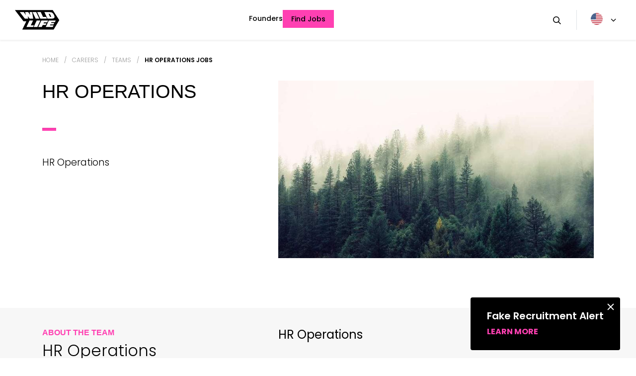

--- FILE ---
content_type: text/html; charset=UTF-8
request_url: https://careers.wildlifestudios.com/teams/hr-operations/
body_size: 53438
content:
<!DOCTYPE html>
<html lang="en-us" class="no-js">
    <head>
        <link rel="preconnect" href="https://fonts.googleapis.com">
        <link rel="preconnect" href="https://fonts.gstatic.com" crossorigin>

        <meta charset="UTF-8" />
<meta http-equiv="Content-Type" content="text/html;charset=UTF-8" />
        <meta http-equiv="Content-Language" content="en-us" />
        <meta name="robots" content="index,follow" />        

        <meta name="format-detection" content="telephone=no" />
        <meta name="SKYPE_TOOLBAR" content="SKYPE_TOOLBAR_PARSER_COMPATIBLE" />

        <!--[if IE]><link rel="shortcut icon" href="/favicon.ico" /><![endif]-->
        <link rel="icon" href="https://careers.wildlifestudios.com/wp-content/themes/wildlife/assets/images/favicon.png" />

        <link rel="apple-touch-icon" href="https://careers.wildlifestudios.com/wp-content/themes/wildlife/assets/images/favicon-57.png" sizes="57x57" />
        <link rel="apple-touch-icon" href="https://careers.wildlifestudios.com/wp-content/themes/wildlife/assets/images/favicon-72.png" sizes="72x72" />
        <link rel="apple-touch-icon" href="https://careers.wildlifestudios.com/wp-content/themes/wildlife/assets/images/favicon-76.png" sizes="76x76" />
        <link rel="apple-touch-icon" href="https://careers.wildlifestudios.com/wp-content/themes/wildlife/assets/images/favicon-114.png" sizes="114x114" />
        <link rel="apple-touch-icon" href="https://careers.wildlifestudios.com/wp-content/themes/wildlife/assets/images/favicon-120.png" sizes="120x120" />
        <link rel="apple-touch-icon" href="https://careers.wildlifestudios.com/wp-content/themes/wildlife/assets/images/favicon-144.png" sizes="144x144" />
        <link rel="apple-touch-icon" href="https://careers.wildlifestudios.com/wp-content/themes/wildlife/assets/images/favicon-152.png" sizes="152x152" />

        <meta name="msapplication-TileImage" content="https://careers.wildlifestudios.com/wp-content/themes/wildlife/assets/images/favicon-144.png" />
        <meta name="msapplication-TileColor" content="#FFFFFF" />
        <meta name="application-name" content="Wildlife Studios" />

        <meta name="msapplication-square70x70logo" content="https://careers.wildlifestudios.com/wp-content/themes/wildlife/assets/images/favicon-70.png" />
        <meta name="msapplication-square150x150logo" content="https://careers.wildlifestudios.com/wp-content/themes/wildlife/assets/images/favicon-150.png" />
        <meta name="msapplication-wide310x150logo" content="https://careers.wildlifestudios.com/wp-content/themes/wildlife/assets/images/favicon-310x150.png" />
        <meta name="msapplication-square310x310logo" content="https://careers.wildlifestudios.com/wp-content/themes/wildlife/assets/images/favicon-310x310.png" />

        <meta name="thumbnail" content="https://careers.wildlifestudios.com/wp-content/themes/wildlife/assets/images/thumbnail.png" />

        <meta name="viewport" content="width=device-width, initial-scale=1, maximum-scale=1, viewport-fit=cover">

        <title>HR Operations Jobs |  Careers Wildlife</title>

        <meta name="description" content="We&#039;re looking for a passionate talent to join Wildlife&#039;s Studio HR Operations team. Help us build the best gaming company to work for in the world!" />
        <meta name="keywords" content="" />

        <meta name="og:site_name" property="og:site_name" content="Wildlife" />
        <meta name="og:type" property="og:type" content="website" />

                    <meta name="og:image" property="og:image" content="https://careers.wildlifestudios.com/wp-content/themes/wildlife/assets/images/facebook.png" />
        
        <meta name="og:title" property="og:title" content="HR Operations Jobs |  Careers Wildlife" />

        <meta name="og:url" property="og:url" content="https://careers.wildlifestudios.com/teams/hr-operations/" />
        <meta name="og:description" property="og:description" content="We&#039;re looking for a passionate talent to join Wildlife&#039;s Studio HR Operations team. Help us build the best gaming company to work for in the world!" />

        <link rel="canonical" href="https://careers.wildlifestudios.com/teams/hr-operations/" />

        <meta name='robots' content='max-image-preview:large' />
	<style>img:is([sizes="auto" i], [sizes^="auto," i]) { contain-intrinsic-size: 3000px 1500px }</style>
	<link rel="alternate" hreflang="en" href="https://careers.wildlifestudios.com/teams/hr-operations/" />
<link rel="alternate" hreflang="x-default" href="https://careers.wildlifestudios.com/teams/hr-operations/" />
<link rel='dns-prefetch' href='//careers.wildlifestudios.com' />
<link href='https://fonts.gstatic.com' crossorigin rel='preconnect' />
<style id='wp-emoji-styles-inline-css' type='text/css'>

	img.wp-smiley, img.emoji {
		display: inline !important;
		border: none !important;
		box-shadow: none !important;
		height: 1em !important;
		width: 1em !important;
		margin: 0 0.07em !important;
		vertical-align: -0.1em !important;
		background: none !important;
		padding: 0 !important;
	}
</style>
<style id='classic-theme-styles-inline-css' type='text/css'>
/*! This file is auto-generated */
.wp-block-button__link{color:#fff;background-color:#32373c;border-radius:9999px;box-shadow:none;text-decoration:none;padding:calc(.667em + 2px) calc(1.333em + 2px);font-size:1.125em}.wp-block-file__button{background:#32373c;color:#fff;text-decoration:none}
</style>
<style id='global-styles-inline-css' type='text/css'>
:root{--wp--preset--aspect-ratio--square: 1;--wp--preset--aspect-ratio--4-3: 4/3;--wp--preset--aspect-ratio--3-4: 3/4;--wp--preset--aspect-ratio--3-2: 3/2;--wp--preset--aspect-ratio--2-3: 2/3;--wp--preset--aspect-ratio--16-9: 16/9;--wp--preset--aspect-ratio--9-16: 9/16;--wp--preset--color--black: #000000;--wp--preset--color--cyan-bluish-gray: #abb8c3;--wp--preset--color--white: #ffffff;--wp--preset--color--pale-pink: #f78da7;--wp--preset--color--vivid-red: #cf2e2e;--wp--preset--color--luminous-vivid-orange: #ff6900;--wp--preset--color--luminous-vivid-amber: #fcb900;--wp--preset--color--light-green-cyan: #7bdcb5;--wp--preset--color--vivid-green-cyan: #00d084;--wp--preset--color--pale-cyan-blue: #8ed1fc;--wp--preset--color--vivid-cyan-blue: #0693e3;--wp--preset--color--vivid-purple: #9b51e0;--wp--preset--gradient--vivid-cyan-blue-to-vivid-purple: linear-gradient(135deg,rgba(6,147,227,1) 0%,rgb(155,81,224) 100%);--wp--preset--gradient--light-green-cyan-to-vivid-green-cyan: linear-gradient(135deg,rgb(122,220,180) 0%,rgb(0,208,130) 100%);--wp--preset--gradient--luminous-vivid-amber-to-luminous-vivid-orange: linear-gradient(135deg,rgba(252,185,0,1) 0%,rgba(255,105,0,1) 100%);--wp--preset--gradient--luminous-vivid-orange-to-vivid-red: linear-gradient(135deg,rgba(255,105,0,1) 0%,rgb(207,46,46) 100%);--wp--preset--gradient--very-light-gray-to-cyan-bluish-gray: linear-gradient(135deg,rgb(238,238,238) 0%,rgb(169,184,195) 100%);--wp--preset--gradient--cool-to-warm-spectrum: linear-gradient(135deg,rgb(74,234,220) 0%,rgb(151,120,209) 20%,rgb(207,42,186) 40%,rgb(238,44,130) 60%,rgb(251,105,98) 80%,rgb(254,248,76) 100%);--wp--preset--gradient--blush-light-purple: linear-gradient(135deg,rgb(255,206,236) 0%,rgb(152,150,240) 100%);--wp--preset--gradient--blush-bordeaux: linear-gradient(135deg,rgb(254,205,165) 0%,rgb(254,45,45) 50%,rgb(107,0,62) 100%);--wp--preset--gradient--luminous-dusk: linear-gradient(135deg,rgb(255,203,112) 0%,rgb(199,81,192) 50%,rgb(65,88,208) 100%);--wp--preset--gradient--pale-ocean: linear-gradient(135deg,rgb(255,245,203) 0%,rgb(182,227,212) 50%,rgb(51,167,181) 100%);--wp--preset--gradient--electric-grass: linear-gradient(135deg,rgb(202,248,128) 0%,rgb(113,206,126) 100%);--wp--preset--gradient--midnight: linear-gradient(135deg,rgb(2,3,129) 0%,rgb(40,116,252) 100%);--wp--preset--font-size--small: 13px;--wp--preset--font-size--medium: 20px;--wp--preset--font-size--large: 36px;--wp--preset--font-size--x-large: 42px;--wp--preset--spacing--20: 0.44rem;--wp--preset--spacing--30: 0.67rem;--wp--preset--spacing--40: 1rem;--wp--preset--spacing--50: 1.5rem;--wp--preset--spacing--60: 2.25rem;--wp--preset--spacing--70: 3.38rem;--wp--preset--spacing--80: 5.06rem;--wp--preset--shadow--natural: 6px 6px 9px rgba(0, 0, 0, 0.2);--wp--preset--shadow--deep: 12px 12px 50px rgba(0, 0, 0, 0.4);--wp--preset--shadow--sharp: 6px 6px 0px rgba(0, 0, 0, 0.2);--wp--preset--shadow--outlined: 6px 6px 0px -3px rgba(255, 255, 255, 1), 6px 6px rgba(0, 0, 0, 1);--wp--preset--shadow--crisp: 6px 6px 0px rgba(0, 0, 0, 1);}:where(.is-layout-flex){gap: 0.5em;}:where(.is-layout-grid){gap: 0.5em;}body .is-layout-flex{display: flex;}.is-layout-flex{flex-wrap: wrap;align-items: center;}.is-layout-flex > :is(*, div){margin: 0;}body .is-layout-grid{display: grid;}.is-layout-grid > :is(*, div){margin: 0;}:where(.wp-block-columns.is-layout-flex){gap: 2em;}:where(.wp-block-columns.is-layout-grid){gap: 2em;}:where(.wp-block-post-template.is-layout-flex){gap: 1.25em;}:where(.wp-block-post-template.is-layout-grid){gap: 1.25em;}.has-black-color{color: var(--wp--preset--color--black) !important;}.has-cyan-bluish-gray-color{color: var(--wp--preset--color--cyan-bluish-gray) !important;}.has-white-color{color: var(--wp--preset--color--white) !important;}.has-pale-pink-color{color: var(--wp--preset--color--pale-pink) !important;}.has-vivid-red-color{color: var(--wp--preset--color--vivid-red) !important;}.has-luminous-vivid-orange-color{color: var(--wp--preset--color--luminous-vivid-orange) !important;}.has-luminous-vivid-amber-color{color: var(--wp--preset--color--luminous-vivid-amber) !important;}.has-light-green-cyan-color{color: var(--wp--preset--color--light-green-cyan) !important;}.has-vivid-green-cyan-color{color: var(--wp--preset--color--vivid-green-cyan) !important;}.has-pale-cyan-blue-color{color: var(--wp--preset--color--pale-cyan-blue) !important;}.has-vivid-cyan-blue-color{color: var(--wp--preset--color--vivid-cyan-blue) !important;}.has-vivid-purple-color{color: var(--wp--preset--color--vivid-purple) !important;}.has-black-background-color{background-color: var(--wp--preset--color--black) !important;}.has-cyan-bluish-gray-background-color{background-color: var(--wp--preset--color--cyan-bluish-gray) !important;}.has-white-background-color{background-color: var(--wp--preset--color--white) !important;}.has-pale-pink-background-color{background-color: var(--wp--preset--color--pale-pink) !important;}.has-vivid-red-background-color{background-color: var(--wp--preset--color--vivid-red) !important;}.has-luminous-vivid-orange-background-color{background-color: var(--wp--preset--color--luminous-vivid-orange) !important;}.has-luminous-vivid-amber-background-color{background-color: var(--wp--preset--color--luminous-vivid-amber) !important;}.has-light-green-cyan-background-color{background-color: var(--wp--preset--color--light-green-cyan) !important;}.has-vivid-green-cyan-background-color{background-color: var(--wp--preset--color--vivid-green-cyan) !important;}.has-pale-cyan-blue-background-color{background-color: var(--wp--preset--color--pale-cyan-blue) !important;}.has-vivid-cyan-blue-background-color{background-color: var(--wp--preset--color--vivid-cyan-blue) !important;}.has-vivid-purple-background-color{background-color: var(--wp--preset--color--vivid-purple) !important;}.has-black-border-color{border-color: var(--wp--preset--color--black) !important;}.has-cyan-bluish-gray-border-color{border-color: var(--wp--preset--color--cyan-bluish-gray) !important;}.has-white-border-color{border-color: var(--wp--preset--color--white) !important;}.has-pale-pink-border-color{border-color: var(--wp--preset--color--pale-pink) !important;}.has-vivid-red-border-color{border-color: var(--wp--preset--color--vivid-red) !important;}.has-luminous-vivid-orange-border-color{border-color: var(--wp--preset--color--luminous-vivid-orange) !important;}.has-luminous-vivid-amber-border-color{border-color: var(--wp--preset--color--luminous-vivid-amber) !important;}.has-light-green-cyan-border-color{border-color: var(--wp--preset--color--light-green-cyan) !important;}.has-vivid-green-cyan-border-color{border-color: var(--wp--preset--color--vivid-green-cyan) !important;}.has-pale-cyan-blue-border-color{border-color: var(--wp--preset--color--pale-cyan-blue) !important;}.has-vivid-cyan-blue-border-color{border-color: var(--wp--preset--color--vivid-cyan-blue) !important;}.has-vivid-purple-border-color{border-color: var(--wp--preset--color--vivid-purple) !important;}.has-vivid-cyan-blue-to-vivid-purple-gradient-background{background: var(--wp--preset--gradient--vivid-cyan-blue-to-vivid-purple) !important;}.has-light-green-cyan-to-vivid-green-cyan-gradient-background{background: var(--wp--preset--gradient--light-green-cyan-to-vivid-green-cyan) !important;}.has-luminous-vivid-amber-to-luminous-vivid-orange-gradient-background{background: var(--wp--preset--gradient--luminous-vivid-amber-to-luminous-vivid-orange) !important;}.has-luminous-vivid-orange-to-vivid-red-gradient-background{background: var(--wp--preset--gradient--luminous-vivid-orange-to-vivid-red) !important;}.has-very-light-gray-to-cyan-bluish-gray-gradient-background{background: var(--wp--preset--gradient--very-light-gray-to-cyan-bluish-gray) !important;}.has-cool-to-warm-spectrum-gradient-background{background: var(--wp--preset--gradient--cool-to-warm-spectrum) !important;}.has-blush-light-purple-gradient-background{background: var(--wp--preset--gradient--blush-light-purple) !important;}.has-blush-bordeaux-gradient-background{background: var(--wp--preset--gradient--blush-bordeaux) !important;}.has-luminous-dusk-gradient-background{background: var(--wp--preset--gradient--luminous-dusk) !important;}.has-pale-ocean-gradient-background{background: var(--wp--preset--gradient--pale-ocean) !important;}.has-electric-grass-gradient-background{background: var(--wp--preset--gradient--electric-grass) !important;}.has-midnight-gradient-background{background: var(--wp--preset--gradient--midnight) !important;}.has-small-font-size{font-size: var(--wp--preset--font-size--small) !important;}.has-medium-font-size{font-size: var(--wp--preset--font-size--medium) !important;}.has-large-font-size{font-size: var(--wp--preset--font-size--large) !important;}.has-x-large-font-size{font-size: var(--wp--preset--font-size--x-large) !important;}
:where(.wp-block-post-template.is-layout-flex){gap: 1.25em;}:where(.wp-block-post-template.is-layout-grid){gap: 1.25em;}
:where(.wp-block-columns.is-layout-flex){gap: 2em;}:where(.wp-block-columns.is-layout-grid){gap: 2em;}
:root :where(.wp-block-pullquote){font-size: 1.5em;line-height: 1.6;}
</style>
<link rel='stylesheet' id='wildlife-styles-css' href='https://careers.wildlifestudios.com/wp-content/themes/wildlife/assets/styles/site.min.css?ver=2.0.0' type='text/css' media='all' />
<link rel="alternate" title="oEmbed (JSON)" type="application/json+oembed" href="https://careers.wildlifestudios.com/wp-json/oembed/1.0/embed?url=https%3A%2F%2Fcareers.wildlifestudios.com%2Fteams%2Fhr-operations%2F" />
<link rel="alternate" title="oEmbed (XML)" type="text/xml+oembed" href="https://careers.wildlifestudios.com/wp-json/oembed/1.0/embed?url=https%3A%2F%2Fcareers.wildlifestudios.com%2Fteams%2Fhr-operations%2F&#038;format=xml" />
<meta name="generator" content="WPML ver:4.6.15 stt:1,42;" />

        <script>var dataLayer = [{'Department': 'Careers', 'Breadcrumb': 'Home / Careers / Teams / HR Operations Jobs'}];</script>
        
        <script>(function(w,d,s,l,i){w[l]=w[l]||[];w[l].push({'gtm.start':new Date().getTime(),event:'gtm.js'});var f=d.getElementsByTagName(s)[0],j=d.createElement(s),dl=l!='dataLayer'?'&l='+l:'';j.async=true;j.src='https://www.googletagmanager.com/gtm.js?id='+i+dl;f.parentNode.insertBefore(j,f);})(window,document,'script','dataLayer','GTM-KF45W65');</script>

        
        <!--[if lt IE 9]>
        <script src="https://careers.wildlifestudios.com/wp-content/themes/wildlife/assets/scripts/html5shiv.min.js"></script>
        <script src="https://careers.wildlifestudios.com/wp-content/themes/wildlife/assets/scripts/respond.min.js"></script>
        <![endif]-->

        <script>
          var FrontendUrl = {main: '//wildlifestudios.com', careers: '//careers.wildlifestudios.com', newsroom: '//newsroom.wildlifestudios.com'};
          var FrontendSlug = 'careers';
          var FrontendLang = 'en';
          var FrontendValidationMessages = {required: 'This field is required.', email: 'Please enter a valid email address.', url: 'Please enter a valid URL.', number: 'Please enter a valid number.', digits: 'Please enter only digits.', equalTo: 'Please enter the same value again.', maxlength: 'Please enter no more than {0} characters.', minlength: 'Please enter at least {0} characters.', rangelength: 'Please enter a value between {0} and {1} characters long.', range: 'Please enter a value between {0} and {1}.', max: 'Please enter a value less than or equal to {0}.', min: 'Please enter a value greater than or equal to {0}.'};
        </script>

    </head>
    <body class="teams-template-default single single-teams postid-20559">

        
        <noscript><iframe src="https://www.googletagmanager.com/ns.html?id=GTM-KF45W65" height="0" width="0" style="display:none;visibility:hidden"></iframe></noscript>

        
        
        
        <header class="header shadow-sm d-flex align-items-center justify-content-center position-sticky">
            <div class="container-fluid">
                <div class="row justify-content-between">
                    <div class="col-auto col-lg-1">
                        <div class="d-flex">
                            <div class="col">
                                <a href="https://wildlifestudios.com/" title="Wildlife Studios">
                                    <img src="https://careers.wildlifestudios.com/wp-content/themes/wildlife/assets/images/logo-wildlife.svg" alt="Wildlife Studios" width="90" height="40">
                                </a>
                            </div>
                        </div>
                    </div>
                    <div class="col col-md text-center d-none d-lg-block">
                        <nav class="header__navigation">
                            <ul id="menu-header-careers-site" class="navbar-nav mr-auto d-none d-md-flex"><li id="menu-item-4667" class="menu-item menu-item-type-post_type menu-item-object-page menu-item-4667 nav-item bullet"><a href="https://careers.wildlifestudios.com/founders/" class="gtm-site-careers  nav-link header__link">Founders</a></li>
<li id="menu-item-4668" class="btn btn-pink menu-item menu-item-type-post_type menu-item-object-page menu-item-4668 nav-item bullet"><a href="https://careers.wildlifestudios.com/search-jobs/" class="gtm-site-careers  nav-link header__link">Find Jobs</a></li>
</ul>                        </nav>
                    </div>
                    <div class="col-auto col-lg-2">
                        <div class="d-flex align-items-center">
                            <div class="col border-right d-none d-lg-block">
                                <a href="#" title="Search" class="nav-link careers__link" id="searchHeader">
                                    <i class="icon-search"></i>
                                </a>
                            </div>
                            <div class="col">
                                <div class="btn-group header__language header__language-change">
                                    <button type="button" class="btn btn-link d-flex py-0" aria-expanded="false">
                                        <img src="https://careers.wildlifestudios.com/wp-content/themes/wildlife/assets/images/en.svg" alt="" width="24" height="24" />
                                        <i class="icon icon-arrow-down ml-3"></i>
                                    </button>
                                    <div class="dropdown-menu py-0 px-0 right-0 left-auto mt-0">
                                        
                                            
                                        
                                                                                            <a class="dropdown-item py-2" href="https://careers.wildlifestudios.com/pt-br/" title="Português">
                                                    <img src="https://careers.wildlifestudios.com/wp-content/themes/wildlife/assets/images/pt-br.svg" alt="" width="18" height="18" class="mr-3" />
                                                    Português                                                </a>
                                            
                                                                            </div>
                                </div>
                            </div>
                            <div class="col border-left d-block d-md-none">
                                <button aria-controls="main-nav-bar" aria-expanded="false" aria-label="Toggle navigation" class="navbar-toggler header-nav--button collapsed" data-target="#navbarMainContent" data-toggle="collapse" type="button">
                                    <span class="icon-toggler"></span>
                                    <span class="icon-close"></span>
                                </button>
                            </div>
                        </div>
                    </div>
                </div>
            </div>
        </header>
        <div class="collapse navbar-collapse header-nav--content p-4" id="navbarMainContent">
            <ul class="navbar-nav" id="menu-header-mobile-search">
                <li class="d-lg-none">
                    <form action="https://careers.wildlifestudios.com/search-jobs/" class="search__form position-relative">
                        <input type="text" name="terms" class="input search-mobile w-100" placeholder="Search jobs..." required>
                        <button type="submit" class="position-absolute">
                            <i class="icon icon-search"></i>
                        </button>
                    </form>
                </li>
            </ul>

            <ul id="menu-header-careers-site-mobile" class="navbar-nav h-100vh mr-auto d-flex d-md-none"><li id="menu-item-7524" class="menu-item menu-item-type-post_type menu-item-object-page menu-item-7524 nav-item bullet"><a href="https://careers.wildlifestudios.com/teams/" class="gtm-site-careers  nav-link header__link">Teams</a></li>
<li id="menu-item-7526" class="menu-item menu-item-type-post_type menu-item-object-page menu-item-7526 nav-item bullet"><a href="https://careers.wildlifestudios.com/founders/" class="gtm-site-careers  nav-link header__link">Founders</a></li>
<li id="menu-item-7523" class="section section-careers menu-item menu-item-type-post_type menu-item-object-page menu-item-7523 nav-item bullet"><a href="https://careers.wildlifestudios.com/" class="gtm-site-careers  nav-link header__link">Careers</a></li>
<li id="menu-item-7528" class="section section-newsroom menu-item menu-item-type-post_type menu-item-object-page menu-item-7528 nav-item bullet"><a href="https://newsroom.wildlifestudios.com/" class="gtm-site-careers  nav-link header__link">Newsroom</a></li>
<li id="menu-item-7527" class="btn btn-pink menu-item menu-item-type-post_type menu-item-object-page menu-item-7527 nav-item bullet"><a href="https://careers.wildlifestudios.com/search-jobs/" class="gtm-site-careers  nav-link header__link">Find Jobs</a></li>
</ul>
        </div>

        
        
        <div class="overlay"></div>

        
        
        <div class="search">
            <div class="search__content">
                <div class="row align-items-center">
                    <div class="col-lg-6 col-lg-6 col-6">
                        <div class="search__title">
                            Search Jobs and keywords                        </div>
                    </div>
                    <div class="col-lg-6 col-lg-6 col-6 text-right">
                        <a href="#" title="Close" class="search__close" id="closeSerach"><i class="icon-close"></i></a>
                    </div>
                </div>
                <form action="https://careers.wildlifestudios.com/search-jobs/" class="search__form">
                    <input type="text" name="terms" class="input" placeholder="Search jobs..." required>
                    <button type="submit"><i class="icon-search"></i></button>
                </form>
            </div>
        </div>

        
        <main class="inner-teams">
        
    <section class="breadcrumbs">
    <div class="container">
        <div class="row">
            <div class="col-md-12 col-lg-12 col-12">

                
                
                <a href="https://wildlifestudios.com/" title="Home" class="breadcrumbs__link">Home</a> <span class="mx-2">/</span>
                
                
                <a href="https://careers.wildlifestudios.com" title="Careers" class="breadcrumbs__link">Careers</a> <span class="mx-2">/</span>
                
                
                <a href="https://careers.wildlifestudios.com/teams/" title="Teams" class="breadcrumbs__link">Teams</a> <span class="mx-2">/</span>
                
                
                <a href="https://careers.wildlifestudios.com/teams/hr-operations/" title="HR Operations Jobs" class="breadcrumbs__link active">HR Operations Jobs</a>
                
            </div>
        </div>
    </div>
</section>

    <section class="inner-teams__engineering">
        <div class="container">
            <div class="row">
                <div class="col-md-12 col-lg-5 col-12">
                    <h1 class="inner-teams__engineering--title text-uppercase">HR Operations</h1>
                    <hr>
                    <p class="inner-teams__engineering--text">
                        HR Operations                    </p>
                </div>

                
                <div class="col-md-12 col-lg-7 col-12">
                    <div class="video">
                        <div class="video--poster">
                            <img src="https://wildlife-website-production.s3.amazonaws.com/wp-content/uploads/2023/03/634-800x450-1.jpg" class="img-fluid" alt="">
                        </div>
                    </div>
                </div>

                            </div>
        </div>
    </section>

    <section class="inner-teams__about">
        <div class="container">
            <div class="row">
                <div class="col-md-5 col-lg-5 col-12">
                    <h2 class="inner-teams__about--title">
                        About the team                    </h2>
                    <h3 class="inner-teams__about--subtitle">
                        HR Operations                    </h3>

                    
                    
                </div>
                <div class="col-md-7 col-lg-7 col-12">
                    <h4 class="inner-teams__about--subtitle">
                        HR Operations                    </h4>
                    <p class="inner-teams__about--text">
                        HR Operations                    </p>
                </div>
            </div>
        </div>
    </section>

    

    
    

<section class="company__blog bgWhite d-none" hidden>
    <div class="container">
        <h2 class="company__blog--title text-center">Wildlife Tech Blog</h2>
        <h3 class="company__blog--title text-center">Learn more about our technology</h3>
        <div class="row company-carousel">
                        
            <div class="item px-3">
                <a href="https://medium.com/tech-at-wildlife-studios/why-should-you-care-about-optimizing-ui-for-mobile-games-31090af6f59a?source=rss----86e8d20ee333---4" title="Why should you care about optimizing UI for mobile games?" target="_blank" class="company__blog--posts">
                    <div class="company__blog--img">
                        <img src="https://cdn-images-1.medium.com/max/1024/0*FLRr9KxCMjm0LAGf" alt="Why should you care about optimizing UI for mobile games?" class="img-fluid">                    </div>
                    <span class="date">#visual-design</span>
                    <p class="title">Why should you care about optimizing UI for mobile games?</p>
                    <span class="read" title="Read More">Read More</span>
                </a>
            </div>
                        
            <div class="item px-3">
                <a href="https://medium.com/tech-at-wildlife-studios/machine-learning-engineers-at-wildlife-studios-e814907b8646?source=rss----86e8d20ee333---4" title="Machine Learning Engineers at Wildlife Studios" target="_blank" class="company__blog--posts">
                    <div class="company__blog--img">
                        <img src="https://cdn-images-1.medium.com/max/1024/0*_533y0naGVv6iL_H.jpeg" alt="Machine Learning Engineers at Wildlife Studios" class="img-fluid">                    </div>
                    <span class="date">#engineering</span>
                    <p class="title">Machine Learning Engineers at Wildlife Studios</p>
                    <span class="read" title="Read More">Read More</span>
                </a>
            </div>
                        
            <div class="item px-3">
                <a href="https://medium.com/tech-at-wildlife-studios/causal-impact-applied-to-the-mobile-games-industry-2056b31d9ac?source=rss----86e8d20ee333---4" title="Causal Impact applied to the mobile games industry" target="_blank" class="company__blog--posts">
                    <div class="company__blog--img">
                        <img src="https://cdn-images-1.medium.com/max/1024/1*jwN05pC_UdUy9bFn-cnBZA.jpeg" alt="Causal Impact applied to the mobile games industry" class="img-fluid">                    </div>
                    <span class="date">#data-science</span>
                    <p class="title">Causal Impact applied to the mobile games industry</p>
                    <span class="read" title="Read More">Read More</span>
                </a>
            </div>
                        
            <div class="item px-3">
                <a href="https://medium.com/tech-at-wildlife-studios/data-science-at-wildlife-a-deep-dive-into-how-our-team-works-466ae12f65d3?source=rss----86e8d20ee333---4" title="Data Science at Wildlife: A deep dive into how our team works" target="_blank" class="company__blog--posts">
                    <div class="company__blog--img">
                        <img src="https://cdn-images-1.medium.com/max/1024/1*A1Kg7-3ManPa2wjlrESt-A.png" alt="Data Science at Wildlife: A deep dive into how our team works" class="img-fluid">                    </div>
                    <span class="date">#data-science</span>
                    <p class="title">Data Science at Wildlife: A deep dive into how our team works</p>
                    <span class="read" title="Read More">Read More</span>
                </a>
            </div>
                        
            <div class="item px-3">
                <a href="https://medium.com/tech-at-wildlife-studios/how-we-built-a-ci-cd-that-makes-developers-happy-2222f02ab29?source=rss----86e8d20ee333---4" title="How we improved our CI/CD pipelines over the years" target="_blank" class="company__blog--posts">
                    <div class="company__blog--img">
                        <img src="https://cdn-images-1.medium.com/max/1024/1*JzznWPxyomw2u2u2-Z3pww.png" alt="How we improved our CI/CD pipelines over the years" class="img-fluid">                    </div>
                    <span class="date">#flux</span>
                    <p class="title">How we improved our CI/CD pipelines over the years</p>
                    <span class="read" title="Read More">Read More</span>
                </a>
            </div>
                        
            <div class="item px-3">
                <a href="https://medium.com/tech-at-wildlife-studios/canary-deployment-in-kubernetes-how-to-use-the-pattern-b2e9c40d085d?source=rss----86e8d20ee333---4" title="Canary deployment in Kubernetes: how to use the pattern" target="_blank" class="company__blog--posts">
                    <div class="company__blog--img">
                        <img src="https://cdn-images-1.medium.com/max/1024/1*xDIeTyIlwsFei-MbKx4R7w.png" alt="Canary deployment in Kubernetes: how to use the pattern" class="img-fluid">                    </div>
                    <span class="date">#deployment</span>
                    <p class="title">Canary deployment in Kubernetes: how to use the pattern</p>
                    <span class="read" title="Read More">Read More</span>
                </a>
            </div>
            
        </div>
    </div>
</section>



        
        
            
            
            <section class="newsletter d-none">
                <div class="container">
                    <div class="row">
                        <div class="col-md-5 col-lg-5 col-12">
                            <div class="newsletter--title">
                                Join our talent network and get our latest news in your inbox.                                                            </div>
                        </div>
                        <div class="col-md-7 col-lg-7 col-12">
                            <form
                                action="https://wildlifestudios.com/"
                                class="newsletter__form"
                                data-section="careers"
                                data-email-error="Please inform an valid email address."
                                data-optin-error="To sign in to our newsletter, you must accept to receive news from Wildlife."
                                data-send="ok"
                                data-loading="..."
                                data-success="Thank you for subscribing to our newsletter."
                            >
                                <div class="row">
                                    <div class="col-md-10 col-lg-10 col-9">
                                        <label class="label" for="newsletter-email">Email</label>
                                        <input class="input" type="email" name="email" id="newsletter-email" placeholder="Your email here" required>
                                        <span class="newsletter-error d-none"></span>
                                    </div>
                                    <div class="col-md-2 col-lg-2 col-3">
                                        <button class="btn btn-black h-100" type="submit">ok</button>
                                    </div>
                                </div>
                                <div class="row py-3 align-items-center">
                                    <div class="col-md-1 col-lg-1 col-2">
                                        <input type="checkbox" name="accept-newsletter" id="newsletter-optin" value="1" required>
                                    </div>
                                    <div class="col-md-11 col-lg-11 col-10 p-0">
                                        <p class="newsletter__form--text mb-0">
                                            <label for="newsletter-optin">I have read and accepted the Read the <a href="https://wildlifestudios.com/policy-center" target="_blank" title="Privacy Policy">Privacy Policy</a>.</label>
                                        </p>
                                    </div>
                                </div>
                            </form>
                            <div class="newsletter-success-response d-none">

                            </div>
                        </div>
                    </div>
                </div>
            </section>

            
            
            
            </main>
            
            
            <footer class="page-footer pt-5 pt-md-4">
                <div class="container">
                    <div class="row justify-center justify-content-md-between">
                        <div class="col-md-6 col-lg-7 col-12 row no-gutters align-items-center py-4">
                            <div class="col-md-3 col-lg-2 col-4 p-0">
                                <a class="navbar-brand" href="https://wildlifestudios.com/" title="Wildlife Studios">
                                    <img src="https://careers.wildlifestudios.com/wp-content/themes/wildlife/assets/images/wildlife-logo.svg" class="img-fluid logo-footer" alt="Wildlife Studios">
                                </a>
                            </div>
                            <div class="col-md-9 col-lg-10 col-8">
                                <p class="page-footer__text p40">Unleash your potential and explore the future with us.</p>
                            </div>
                        </div>
                        <div class="col-md-6 col-lg-5 col-12 row align-items-center">
                            <div class="col-md-12 col-lg-4 d-none d-sm-block">
                                <p class="page-footer__text">#WeAreWildlife</p>
                            </div>
                            <ul class="col-md-12 col-lg-8 col-12 row justify-content-around justify-content-md-end  mg list-unstyled pb-4">
                                <li class="col-auto mn text-center"><a href="https://www.facebook.com/Wildlife-Studios-168539526551930/?ref=py_c" title="Facebook" target="_blank" class="gtm-site-careers  page-footer__sociais"><i class="icon-facebook"></i></a></li>
                                <li class="col-auto mn text-center"><a href="https://www.linkedin.com/company/wildlife-studios" title="LinkedIn" target="_blank" class="gtm-site-careers  page-footer__sociais"><i class="icon-linkedin"></i></a></li>                                
                                <li class="col-auto mn text-center"><a href="https://www.instagram.com/WildlifeStudios" title="Instagram" target="_blank" class="gtm-site-careers  page-footer__sociais"><i class="icon-instagram"></i></a></li>
                                <li class="col-auto mn text-center"><a href="https://www.youtube.com/channel/UCgYHGkTMJ6iInwyNWOCmbkA" title="YouTube" target="_blank" class="gtm-site-careers  page-footer__sociais">
                                    <div class="icon">
                                        <svg width="13" height="16" viewBox="0 0 13 16" fill="none" xmlns="http://www.w3.org/2000/svg">
                                            <path fill-rule="evenodd" clip-rule="evenodd" d="M9.74878 10.4945C9.79826 10.4272 9.87939 10.3955 9.99215 10.3955C10.0996 10.3955 10.1795 10.4272 10.2266 10.4945C10.2765 10.5578 10.3016 10.6669 10.3016 10.8174V11.1808H9.67577V10.8174C9.67577 10.6665 9.6997 10.5574 9.74878 10.4945ZM7.7718 10.4762C7.72029 10.4142 7.64606 10.3825 7.55115 10.3825C7.50004 10.3825 7.45015 10.3935 7.40107 10.4174C7.35199 10.4409 7.30331 10.4779 7.25505 10.5273V12.7708C7.31224 12.8288 7.36862 12.8726 7.42338 12.8978C7.47773 12.9233 7.53411 12.9371 7.59414 12.9371C7.68094 12.9371 7.74422 12.9116 7.78478 12.86C7.82534 12.8097 7.84684 12.7282 7.84684 12.6122V10.7533C7.84684 10.6316 7.82169 10.5387 7.7718 10.4762ZM9.67617 12.4195V11.7422H11.0301V10.8243C11.0301 10.4827 10.9437 10.2211 10.7697 10.0394C10.5953 9.85726 10.3463 9.766 10.0222 9.766C9.70457 9.766 9.447 9.86456 9.24703 10.0609C9.04706 10.2572 8.94606 10.5127 8.94606 10.8243V12.441C8.94606 12.7887 9.03854 13.0608 9.22026 13.258C9.40238 13.4563 9.65265 13.5545 9.96943 13.5545C10.3219 13.5545 10.5872 13.462 10.7636 13.2762C10.9421 13.0884 11.0301 12.8102 11.0301 12.4406V12.2561H10.302V12.4199C10.302 12.6321 10.2773 12.7688 10.2311 12.8308C10.1844 12.8929 10.1025 12.9237 9.98525 12.9237C9.87209 12.9237 9.79299 12.8876 9.74513 12.8146C9.69929 12.7404 9.67617 12.6094 9.67617 12.4195ZM7.92715 13.5009C8.13726 13.5009 8.2987 13.434 8.40862 13.2977C8.51976 13.1614 8.57533 12.9663 8.57533 12.7116V10.7135C8.57533 10.419 8.51692 10.1939 8.39767 10.0402C8.28004 9.88768 8.10928 9.81102 7.88456 9.81102C7.77464 9.81102 7.66634 9.83941 7.55804 9.89661C7.45136 9.95299 7.35077 10.0374 7.25464 10.1465V8.57511H6.53913V13.4555H7.25464V13.1793C7.34671 13.29 7.44893 13.3707 7.55723 13.4234C7.66512 13.4758 7.78803 13.5009 7.92715 13.5009ZM5.29957 13.0596V13.4555H6.00615V9.85442H5.29876V12.5899C5.23102 12.6682 5.15882 12.7319 5.07891 12.7826C4.99941 12.8337 4.93289 12.8588 4.88097 12.8588C4.81526 12.8588 4.76699 12.8402 4.73576 12.8012C4.70737 12.7635 4.69236 12.7023 4.69236 12.6167V9.85442H3.98496V12.8649C3.98496 13.0803 4.02715 13.2393 4.10868 13.3472C4.19304 13.4551 4.31473 13.5078 4.479 13.5078C4.61205 13.5078 4.74874 13.4705 4.8903 13.393C5.03267 13.3176 5.16774 13.206 5.29957 13.0596ZM2.84883 13.4555V9.28412H3.67386V8.57511H1.22555V9.28412H2.05058V13.4555H2.84883ZM11.6069 7.5923C11.0253 7.01146 6.1254 7.00415 6.1254 7.00415C6.1254 7.00415 1.22636 7.01105 0.643087 7.59189C0.0602159 8.17355 0.0585938 11.0453 0.0585938 11.0615C0.0585938 11.0834 0.0598103 13.9503 0.643087 14.532C1.22596 15.1124 6.1254 15.125 6.1254 15.125C6.1254 15.125 11.0253 15.1124 11.6069 14.5324C12.1922 13.9487 12.1971 11.0619 12.1971 11.0619C12.1971 11.0453 12.1906 8.17395 11.6069 7.5923ZM9.19187 5.49364H9.9889V1.5263H9.19146V4.53719C9.11764 4.62399 9.0353 4.69498 8.94606 4.75055C8.85642 4.80652 8.78179 4.83411 8.72379 4.83411C8.64956 4.83411 8.59439 4.81301 8.56194 4.77083C8.52868 4.72905 8.51043 4.66091 8.51043 4.56721V1.5263H7.71461V4.84141C7.71461 5.07829 7.76166 5.25514 7.85455 5.37317C7.94784 5.49161 8.08534 5.55083 8.27112 5.55083C8.42079 5.55083 8.57452 5.50865 8.73352 5.42428C8.89333 5.34072 9.04665 5.2166 9.19187 5.05557V5.49364ZM5.90353 4.9063C5.79766 4.9063 5.71654 4.8771 5.66016 4.81747C5.60378 4.75704 5.57457 4.67348 5.57457 4.56518V2.40446C5.57457 2.31766 5.60581 2.24749 5.66584 2.19395C5.72709 2.14081 5.80578 2.11444 5.90353 2.11444C6.00818 2.11444 6.09336 2.14081 6.15826 2.19395C6.22356 2.24749 6.25601 2.31766 6.25601 2.40446V4.56518C6.25601 4.67064 6.22437 4.7542 6.16069 4.81585C6.09661 4.87629 6.01142 4.9063 5.90353 4.9063ZM5.94125 1.42652C5.57985 1.42652 5.29064 1.51819 5.07648 1.70031C4.8611 1.88203 4.75401 2.12661 4.75442 2.43488V4.49055C4.75442 4.82761 4.85947 5.09573 5.06755 5.29489C5.27726 5.49364 5.55673 5.59342 5.90475 5.59342C6.26737 5.59342 6.5509 5.49688 6.75898 5.30381C6.96462 5.10992 7.06806 4.84465 7.06806 4.50555V2.45638C7.06806 2.1546 6.9626 1.90717 6.75289 1.71532C6.54157 1.52265 6.27061 1.42652 5.94125 1.42652ZM1.67944 0.117188H2.58356L3.16643 2.26614H3.22281L3.77688 0.117188H4.68952L3.64546 3.26275V5.49364H2.74783V3.36334L1.67944 0.117188Z" fill="#9a9a9a"/>
                                        </svg>
                                    </div>
                                </a></li>
                                <li class="col-auto mn text-center pr-0"><a href="https://twitter.com/wildlifestudios" title="Twitter" target="_blank" class="gtm-site-careers  page-footer__sociais"><i class="icon-x-twitter-brands-solid"></i></a></li>

                            </ul>
                        </div>
                    </div>
                </div>

                <hr class="d-none d-md-block">

                <div class="container px-4">
                    <div class="row no-gutters justify-content-md-between pl-2">

                        <ul id="menu-footer-main" class="row no-gutters justify-content-md-between list-unstyled w-100"><li id="menu-item-4649" class="menu-item menu-item-type-post_type menu-item-object-page menu-item-has-children menu-item-4649 col-md-auto col-12"><a href="https://wildlifestudios.com/games/" class="gtm-site-careers  page-footer__links page-footer__white">Games</a>
<ul class="sub-menu">
	<li id="menu-item-17413" class="menu-item menu-item-type-custom menu-item-object-custom menu-item-17413"><a href="https://wildlifestudios.com/games/zooba/" class="gtm-site-careers  page-footer__links d-block">Zooba</a></li>
	<li id="menu-item-17414" class="menu-item menu-item-type-custom menu-item-object-custom menu-item-17414"><a href="https://wildlifestudios.com/games/tennis-clash/" class="gtm-site-careers  page-footer__links d-block">Tennis Clash</a></li>
	<li id="menu-item-17415" class="menu-item menu-item-type-custom menu-item-object-custom menu-item-17415"><a href="https://wildlifestudios.com/games/sky-warriors/" class="gtm-site-careers  page-footer__links d-block">Sky Warriors</a></li>
	<li id="menu-item-17416" class="menu-item menu-item-type-custom menu-item-object-custom menu-item-17416"><a href="https://wildlifestudios.com/games/sniper-3d/" class="gtm-site-careers  page-footer__links d-block">Sniper 3D</a></li>
</ul>
</li>
<li id="menu-item-4650" class="menu-item menu-item-type-post_type menu-item-object-page menu-item-has-children menu-item-4650 col-md-auto col-12"><a href="https://newsroom.wildlifestudios.com/" class="gtm-site-careers  page-footer__links page-footer__white">Newsroom</a>
<ul class="sub-menu">
	<li id="menu-item-4651" class="menu-item menu-item-type-post_type menu-item-object-page menu-item-4651"><a href="https://newsroom.wildlifestudios.com/who-we-are/" class="gtm-site-careers  page-footer__links d-block">Who We Are</a></li>
	<li id="menu-item-4652" class="menu-item menu-item-type-post_type menu-item-object-page menu-item-4652"><a href="https://newsroom.wildlifestudios.com/fast-facts/" class="gtm-site-careers  page-footer__links d-block">Fast Facts</a></li>
	<li id="menu-item-4653" class="menu-item menu-item-type-post_type menu-item-object-page menu-item-4653"><a href="https://newsroom.wildlifestudios.com/media-assets/" class="gtm-site-careers  page-footer__links d-block">Media Assets</a></li>
	<li id="menu-item-4654" class="menu-item menu-item-type-post_type menu-item-object-page menu-item-4654"><a href="https://newsroom.wildlifestudios.com/founders/" class="gtm-site-careers  page-footer__links d-block">Founders</a></li>
</ul>
</li>
<li id="menu-item-4643" class="menu-item menu-item-type-post_type menu-item-object-page menu-item-has-children menu-item-4643 col-md-auto col-12"><a href="https://careers.wildlifestudios.com/" class="gtm-site-careers  page-footer__links page-footer__white">Careers</a>
<ul class="sub-menu">
	<li id="menu-item-4647" class="menu-item menu-item-type-post_type menu-item-object-page menu-item-4647"><a href="https://careers.wildlifestudios.com/founders/" class="gtm-site-careers  page-footer__links d-block">Founders</a></li>
	<li id="menu-item-4648" class="menu-item menu-item-type-post_type menu-item-object-page menu-item-4648"><a href="https://careers.wildlifestudios.com/search-jobs/" class="gtm-site-careers  page-footer__links d-block">Search Jobs</a></li>
</ul>
</li>
<li id="menu-item-33805" class="menu-item menu-item-type-custom menu-item-object-custom menu-item-has-children menu-item-33805 col-md-auto col-12"><a class="gtm-site-careers  page-footer__links page-footer__white">Studios</a>
<ul class="sub-menu">
	<li id="menu-item-33802" class="menu-item menu-item-type-post_type menu-item-object-studios menu-item-33802"><a href="https://wildlifestudios.com/studios/stellar-core-games/" class="gtm-site-careers  page-footer__links d-block">Stellar Core Games</a></li>
	<li id="menu-item-33803" class="menu-item menu-item-type-post_type menu-item-object-studios menu-item-33803"><a href="https://wildlifestudios.com/studios/never-forget-games/" class="gtm-site-careers  page-footer__links d-block">Never Forget Games</a></li>
</ul>
</li>
<li id="menu-item-4642" class="menu-item menu-item-type-post_type menu-item-object-page menu-item-4642 col-md-auto col-12"><a href="https://wildlifestudios.com/who-we-are/" class="gtm-site-careers  page-footer__links page-footer__white">Who We Are</a></li>
</ul>
                    </div>

                    <hr class="d-block d-md-none">

                    <ul id="menu-footer-policies" class="d-flex flex-wrap pt-4 no-gutters justify-content-md-between list-unstyled"><li id="menu-item-4633" class="menu-item menu-item-type-post_type menu-item-object-page menu-item-4633 col-6 col-md-auto"><a href="https://wildlifestudios.com/privacy-policy/" class="gtm-site-careers  page-footer__links">Privacy Policies</a></li>
<li id="menu-item-4634" class="menu-item menu-item-type-post_type menu-item-object-page menu-item-4634 col-6 col-md-auto"><a href="https://wildlifestudios.com/terms-of-service/" class="gtm-site-careers  page-footer__links">Terms of Service</a></li>
<li id="menu-item-4632" class="menu-item menu-item-type-post_type menu-item-object-page menu-item-4632 col-6 col-md-auto"><a href="https://wildlifestudios.com/pc-code-of-conduct/" class="gtm-site-careers  page-footer__links">Code of Conduct</a></li>
<li id="menu-item-8680" class="menu-item menu-item-type-post_type menu-item-object-page menu-item-8680 col-6 col-md-auto"><a href="https://wildlifestudios.com/safety-center/" class="gtm-site-careers  page-footer__links">Safety Center</a></li>
</ul>
                </div>

                <div class="container py-4">
                    <div class="row align-items-center">
                        <div class="col-md-12 col-lg-12 col-12 text-center d-flex justify-content-between">
                            <p class="font-size-md text-white text-left 0306">
                                © 2026 Wildlife All rights reserved. All trademarks referenced here in are the properties of their respective owners.<br> 1401 21st ST # 5799, Sacramento, CA 95811 United States                            </p>
                            <p>
                                <a href="//engine.ag" target="_blank" title="engine.ag">
                                    <img src="https://careers.wildlifestudios.com/wp-content/themes/wildlife/assets/images/logo-engineag.svg" alt="engine.ag" /> 
                                </a>
                            </p>
                        </div>
                    </div>
                </div>
            </footer>

            
        
        
        
        
        
        
<script type="text/javascript" src="https://careers.wildlifestudios.com/wp-content/themes/wildlife/assets/scripts/site.min.js?ver=1.1.0" id="jquery-js"></script>

        
        
        <script>





</script>
        
        
        
                                            <script type="application/ld+json">
                    {
                        "@context" : "https://schema.org/",
                        "@type" : "JobPosting",
                        "title" : "HR Operations",
                        "description" : "We're looking for a passionate talent to join Wildlife's Studio HR Operations team. Help us build the best gaming company to work for in the world!",
                        "identifier": {
                            "@type": "PropertyValue",
                            "name": "Google",
                            "value": "1234567"
                        },
                        "datePosted" : "2023-03-30",
                        "validThrough" : "2017-03-18T00:00",
                        "employmentType" : "CONTRACTOR",
                        "hiringOrganization" : {
                            "@type" : "Organization",
                            "name" : "Wildlife",
                            "logo": {
                                "@type": "ImageObject",
                                "url": "https://careers.wildlifestudios.com/wp-content/themes/wildlife/assets/images/logo.png",
                                "height": "1200",
                                "width": "1200"
                            },
                            "sameAs": [
                                "https://www.facebook.com/Wildlife-Studios-168539526551930/?ref=py_c",
                                "https://www.linkedin.com/company/wildlife-studios",
                                "https://www.glassdoor.com.br/Vis%C3%A3o-geral/Trabalhar-na-Wildlife-Studios-EI_IE1192101.13,29.htm?countryRedirect=true",
                                "https://www.instagram.com/WildlifeStudios",
                                "https://www.youtube.com/channel/UCgYHGkTMJ6iInwyNWOCmbkA"
                            ]
                        },
                        "jobLocation": {
                            "@type": "Place",
                            "address": {
                                "@type": "PostalAddress",
                                "streetAddress": "1600 Amphitheatre Pkwy",
                                "addressLocality": "Mountain View",
                                "addressRegion": "CA",
                                "postalCode": "94043",
                                "addressCountry": "US"
                            }
                        },
                        "baseSalary": {
                            "@type": "MonetaryAmount",
                            "currency": "USD",
                            "value": {
                                "@type": "QuantitativeValue",
                                "value": 40.00,
                                "unitText": "HOUR"
                            }
                        }
                    }
                </script>
                            
    </body>
</html>

--- FILE ---
content_type: text/css
request_url: https://careers.wildlifestudios.com/wp-content/themes/wildlife/assets/styles/site.min.css?ver=2.0.0
body_size: 485692
content:
@font-face{font-family:"Poppins";font-style:normal;font-weight:300;src:local(""),url("../fonts/poppins/poppins-v15-latin-300.woff2") format("woff2"),url("../fonts/poppins/poppins-v15-latin-300.woff") format("woff")}@font-face{font-family:"Poppins";font-style:normal;font-weight:400;src:local(""),url("../fonts/poppins/poppins-v15-latin-regular.woff2") format("woff2"),url("../fonts/poppins/poppins-v15-latin-regular.woff") format("woff")}@font-face{font-family:"Poppins";font-style:normal;font-weight:500;src:local(""),url("../fonts/poppins/poppins-v15-latin-500.woff2") format("woff2"),url("../fonts/poppins/poppins-v15-latin-500.woff") format("woff")}@font-face{font-family:"Poppins";font-style:normal;font-weight:600;src:local(""),url("../fonts/poppins/poppins-v15-latin-600.woff2") format("woff2"),url("../fonts/poppins/poppins-v15-latin-600.woff") format("woff")}@font-face{font-family:"Poppins";font-style:normal;font-weight:700;src:local(""),url("../fonts/poppins/poppins-v15-latin-700.woff2") format("woff2"),url("../fonts/poppins/poppins-v15-latin-700.woff") format("woff")}@font-face{font-family:'Raleway';font-style:normal;font-weight:400;font-feature-settings:'ss09' on, 'salt' on, 'ss01' on, 'liga' off;src:url("../fonts/raleway-v28-latin/raleway-v28-latin-regular.eot");src:local(""),url("../fonts/raleway-v28-latin/Raleway-Regular.ttf") format("truetype")}@font-face{font-family:'Raleway';font-style:normal;font-weight:700;font-feature-settings:'ss09' on, 'salt' on, 'ss01' on, 'liga' off;src:local(""),url("../fonts/raleway-v28-latin/Raleway-Bold.ttf") format("truetype")}@font-face{font-family:"DIN Next LT Pro Black";font-style:normal;font-weight:700;src:local(""),url("../fonts/afk-football/DINNextLTPro-Black.woff2") format("woff2"),url("../fonts/afk-football/DINNextLTPro-Black.woff") format("woff")}@font-face{font-family:"DIN Next LT Pro";font-style:normal;font-weight:500;src:local(""),url("../fonts/afk-football/DINNextLTPro-Medium.woff2") format("woff2"),url("../fonts/afk-football/DINNextLTPro-Medium.woff") format("woff")}/*!
 * Bootstrap v4.6.2 (https://getbootstrap.com/)
 * Copyright 2011-2022 The Bootstrap Authors
 * Copyright 2011-2022 Twitter, Inc.
 * Licensed under MIT (https://github.com/twbs/bootstrap/blob/main/LICENSE)
 */:root{--blue: #007bff;--indigo: #6610f2;--purple: #6f42c1;--pink: #e83e8c;--red: #dc3545;--orange: #fd7e14;--yellow: #ffc107;--green: #28a745;--teal: #20c997;--cyan: #17a2b8;--white: #fff;--gray: #6c757d;--gray-dark: #343a40;--primary: #007bff;--secondary: #299eff;--success: #28a745;--info: #17a2b8;--warning: #ffc107;--danger: #dc3545;--light: #f8f9fa;--dark: #343a40;--breakpoint-xs: 0;--breakpoint-sm: 576px;--breakpoint-md: 768px;--breakpoint-lg: 992px;--breakpoint-xl: 1200px;--font-family-sans-serif: -apple-system, BlinkMacSystemFont, "Segoe UI", Roboto, "Helvetica Neue", Arial, "Noto Sans", "Liberation Sans", sans-serif, "Apple Color Emoji", "Segoe UI Emoji", "Segoe UI Symbol", "Noto Color Emoji";--font-family-monospace: SFMono-Regular, Menlo, Monaco, Consolas, "Liberation Mono", "Courier New", monospace}*,*::before,*::after{box-sizing:border-box}html{font-family:sans-serif;line-height:1.15;-webkit-text-size-adjust:100%;-webkit-tap-highlight-color:rgba(0,0,0,0)}article,aside,figcaption,figure,footer,header,hgroup,main,nav,section{display:block}body{margin:0;font-family:-apple-system,BlinkMacSystemFont,"Segoe UI",Roboto,"Helvetica Neue",Arial,"Noto Sans","Liberation Sans",sans-serif,"Apple Color Emoji","Segoe UI Emoji","Segoe UI Symbol","Noto Color Emoji";font-size:1rem;font-weight:400;line-height:1.5;color:#212529;text-align:left;background-color:#fff}[tabindex="-1"]:focus:not(:focus-visible){outline:0 !important}hr{box-sizing:content-box;height:0;overflow:visible}h1,h2,h3,h4,h5,h6{margin-top:0;margin-bottom:.5rem}p{margin-top:0;margin-bottom:1rem}abbr[title],abbr[data-original-title]{text-decoration:underline;text-decoration:underline dotted;cursor:help;border-bottom:0;text-decoration-skip-ink:none}address{margin-bottom:1rem;font-style:normal;line-height:inherit}ol,ul,dl{margin-top:0;margin-bottom:1rem}ol ol,ul ul,ol ul,ul ol{margin-bottom:0}dt{font-weight:700}dd{margin-bottom:.5rem;margin-left:0}blockquote{margin:0 0 1rem}b,strong{font-weight:bolder}small{font-size:80%}sub,sup{position:relative;font-size:75%;line-height:0;vertical-align:baseline}sub{bottom:-.25em}sup{top:-.5em}a{color:#007bff;text-decoration:none;background-color:transparent}a:hover{color:#0056b3;text-decoration:underline}a:not([href]):not([class]){color:inherit;text-decoration:none}a:not([href]):not([class]):hover{color:inherit;text-decoration:none}pre,code,kbd,samp{font-family:SFMono-Regular,Menlo,Monaco,Consolas,"Liberation Mono","Courier New",monospace;font-size:1em}pre{margin-top:0;margin-bottom:1rem;overflow:auto;-ms-overflow-style:scrollbar}figure{margin:0 0 1rem}img{vertical-align:middle;border-style:none}svg{overflow:hidden;vertical-align:middle}table{border-collapse:collapse}caption{padding-top:.75rem;padding-bottom:.75rem;color:#6c757d;text-align:left;caption-side:bottom}th{text-align:inherit;text-align:-webkit-match-parent}label{display:inline-block;margin-bottom:.5rem}button{border-radius:0}button:focus:not(:focus-visible){outline:0}input,button,select,optgroup,textarea{margin:0;font-family:inherit;font-size:inherit;line-height:inherit}button,input{overflow:visible}button,select{text-transform:none}[role="button"]{cursor:pointer}select{word-wrap:normal}button,[type="button"],[type="reset"],[type="submit"]{-webkit-appearance:button}button:not(:disabled),[type="button"]:not(:disabled),[type="reset"]:not(:disabled),[type="submit"]:not(:disabled){cursor:pointer}button::-moz-focus-inner,[type="button"]::-moz-focus-inner,[type="reset"]::-moz-focus-inner,[type="submit"]::-moz-focus-inner{padding:0;border-style:none}input[type="radio"],input[type="checkbox"]{box-sizing:border-box;padding:0}textarea{overflow:auto;resize:vertical}fieldset{min-width:0;padding:0;margin:0;border:0}legend{display:block;width:100%;max-width:100%;padding:0;margin-bottom:.5rem;font-size:1.5rem;line-height:inherit;color:inherit;white-space:normal}progress{vertical-align:baseline}[type="number"]::-webkit-inner-spin-button,[type="number"]::-webkit-outer-spin-button{height:auto}[type="search"]{outline-offset:-2px;-webkit-appearance:none}[type="search"]::-webkit-search-decoration{-webkit-appearance:none}::-webkit-file-upload-button{font:inherit;-webkit-appearance:button}output{display:inline-block}summary{display:list-item;cursor:pointer}template{display:none}[hidden]{display:none !important}h1,h2,h3,h4,h5,h6,.h1,.h2,.h3,.h4,.h5,.h6{margin-bottom:.5rem;font-weight:500;line-height:1.2}h1,.h1{font-size:2.5rem}h2,.h2{font-size:2rem}h3,.h3{font-size:1.75rem}h4,.h4{font-size:1.5rem}h5,.h5{font-size:1.25rem}h6,.h6{font-size:1rem}.lead{font-size:1.25rem;font-weight:300}.display-1{font-size:6rem;font-weight:300;line-height:1.2}.display-2{font-size:5.5rem;font-weight:300;line-height:1.2}.display-3{font-size:4.5rem;font-weight:300;line-height:1.2}.display-4{font-size:3.5rem;font-weight:300;line-height:1.2}hr{margin-top:1rem;margin-bottom:1rem;border:0;border-top:1px solid rgba(0,0,0,0.1)}small,.small{font-size:.875em;font-weight:400}mark,.mark{padding:.2em;background-color:#fcf8e3}.list-unstyled{padding-left:0;list-style:none}.list-inline{padding-left:0;list-style:none}.list-inline-item{display:inline-block}.list-inline-item:not(:last-child){margin-right:.5rem}.initialism{font-size:90%;text-transform:uppercase}.blockquote{margin-bottom:1rem;font-size:1.25rem}.blockquote-footer{display:block;font-size:.875em;color:#6c757d}.blockquote-footer::before{content:"\2014\00A0"}.img-fluid,.safety-center .size-full,.safety-center .size-large{max-width:100%;height:auto}.img-thumbnail{padding:.25rem;background-color:#fff;border:1px solid #dee2e6;border-radius:.25rem;max-width:100%;height:auto}.figure{display:inline-block}.figure-img{margin-bottom:.5rem;line-height:1}.figure-caption{font-size:90%;color:#6c757d}code{font-size:87.5%;color:#e83e8c;word-wrap:break-word}a>code{color:inherit}kbd{padding:.2rem .4rem;font-size:87.5%;color:#fff;background-color:#212529;border-radius:.2rem}kbd kbd{padding:0;font-size:100%;font-weight:700}pre{display:block;font-size:87.5%;color:#212529}pre code{font-size:inherit;color:inherit;word-break:normal}.pre-scrollable{max-height:340px;overflow-y:scroll}.container,.container-fluid,.container-sm,.container-md,.container-lg,.container-xl{width:100%;padding-right:15px;padding-left:15px;margin-right:auto;margin-left:auto}@media (min-width: 576px){.container,.container-sm{max-width:540px}}@media (min-width: 768px){.container,.container-sm,.container-md{max-width:720px}}@media (min-width: 992px){.container,.container-sm,.container-md,.container-lg{max-width:960px}}@media (min-width: 1200px){.container,.container-sm,.container-md,.container-lg,.container-xl{max-width:1140px}}.row{display:flex;flex-wrap:wrap;margin-right:-15px;margin-left:-15px}.no-gutters{margin-right:0;margin-left:0}.no-gutters>.col,.no-gutters>[class*="col-"]{padding-right:0;padding-left:0}.col-1,.col-2,.col-3,.col-4,.col-5,.col-6,.col-7,.col-8,.col-9,.col-10,.col-11,.col-12,.col,.col-auto,.col-sm-1,.col-sm-2,.col-sm-3,.col-sm-4,.col-sm-5,.col-sm-6,.col-sm-7,.col-sm-8,.col-sm-9,.col-sm-10,.col-sm-11,.col-sm-12,.col-sm,.col-sm-auto,.col-md-1,.col-md-2,.col-md-3,.col-md-4,.col-md-5,.col-md-6,.col-md-7,.col-md-8,.col-md-9,.col-md-10,.col-md-11,.col-md-12,.col-md,.col-md-auto,.col-lg-1,.col-lg-2,.col-lg-3,.col-lg-4,.col-lg-5,.col-lg-6,.col-lg-7,.col-lg-8,.col-lg-9,.col-lg-10,.col-lg-11,.col-lg-12,.col-lg,.col-lg-auto,.col-xl-1,.col-xl-2,.col-xl-3,.col-xl-4,.col-xl-5,.col-xl-6,.col-xl-7,.col-xl-8,.col-xl-9,.col-xl-10,.col-xl-11,.col-xl-12,.col-xl,.col-xl-auto{position:relative;width:100%;padding-right:15px;padding-left:15px}.col{flex-basis:0;flex-grow:1;max-width:100%}.row-cols-1>*{flex:0 0 100%;max-width:100%}.row-cols-2>*{flex:0 0 50%;max-width:50%}.row-cols-3>*{flex:0 0 33.33333%;max-width:33.33333%}.row-cols-4>*{flex:0 0 25%;max-width:25%}.row-cols-5>*{flex:0 0 20%;max-width:20%}.row-cols-6>*{flex:0 0 16.66667%;max-width:16.66667%}.col-auto{flex:0 0 auto;width:auto;max-width:100%}.col-1{flex:0 0 8.33333%;max-width:8.33333%}.col-2{flex:0 0 16.66667%;max-width:16.66667%}.col-3{flex:0 0 25%;max-width:25%}.col-4{flex:0 0 33.33333%;max-width:33.33333%}.col-5{flex:0 0 41.66667%;max-width:41.66667%}.col-6{flex:0 0 50%;max-width:50%}.col-7{flex:0 0 58.33333%;max-width:58.33333%}.col-8{flex:0 0 66.66667%;max-width:66.66667%}.col-9{flex:0 0 75%;max-width:75%}.col-10{flex:0 0 83.33333%;max-width:83.33333%}.col-11{flex:0 0 91.66667%;max-width:91.66667%}.col-12{flex:0 0 100%;max-width:100%}.order-first{order:-1}.order-last{order:13}.order-0{order:0}.order-1{order:1}.order-2{order:2}.order-3{order:3}.order-4{order:4}.order-5{order:5}.order-6{order:6}.order-7{order:7}.order-8{order:8}.order-9{order:9}.order-10{order:10}.order-11{order:11}.order-12{order:12}.offset-1{margin-left:8.33333%}.offset-2{margin-left:16.66667%}.offset-3{margin-left:25%}.offset-4{margin-left:33.33333%}.offset-5{margin-left:41.66667%}.offset-6{margin-left:50%}.offset-7{margin-left:58.33333%}.offset-8{margin-left:66.66667%}.offset-9{margin-left:75%}.offset-10{margin-left:83.33333%}.offset-11{margin-left:91.66667%}@media (min-width: 576px){.col-sm{flex-basis:0;flex-grow:1;max-width:100%}.row-cols-sm-1>*{flex:0 0 100%;max-width:100%}.row-cols-sm-2>*{flex:0 0 50%;max-width:50%}.row-cols-sm-3>*{flex:0 0 33.33333%;max-width:33.33333%}.row-cols-sm-4>*{flex:0 0 25%;max-width:25%}.row-cols-sm-5>*{flex:0 0 20%;max-width:20%}.row-cols-sm-6>*{flex:0 0 16.66667%;max-width:16.66667%}.col-sm-auto{flex:0 0 auto;width:auto;max-width:100%}.col-sm-1{flex:0 0 8.33333%;max-width:8.33333%}.col-sm-2{flex:0 0 16.66667%;max-width:16.66667%}.col-sm-3{flex:0 0 25%;max-width:25%}.col-sm-4{flex:0 0 33.33333%;max-width:33.33333%}.col-sm-5{flex:0 0 41.66667%;max-width:41.66667%}.col-sm-6{flex:0 0 50%;max-width:50%}.col-sm-7{flex:0 0 58.33333%;max-width:58.33333%}.col-sm-8{flex:0 0 66.66667%;max-width:66.66667%}.col-sm-9{flex:0 0 75%;max-width:75%}.col-sm-10{flex:0 0 83.33333%;max-width:83.33333%}.col-sm-11{flex:0 0 91.66667%;max-width:91.66667%}.col-sm-12{flex:0 0 100%;max-width:100%}.order-sm-first{order:-1}.order-sm-last{order:13}.order-sm-0{order:0}.order-sm-1{order:1}.order-sm-2{order:2}.order-sm-3{order:3}.order-sm-4{order:4}.order-sm-5{order:5}.order-sm-6{order:6}.order-sm-7{order:7}.order-sm-8{order:8}.order-sm-9{order:9}.order-sm-10{order:10}.order-sm-11{order:11}.order-sm-12{order:12}.offset-sm-0{margin-left:0}.offset-sm-1{margin-left:8.33333%}.offset-sm-2{margin-left:16.66667%}.offset-sm-3{margin-left:25%}.offset-sm-4{margin-left:33.33333%}.offset-sm-5{margin-left:41.66667%}.offset-sm-6{margin-left:50%}.offset-sm-7{margin-left:58.33333%}.offset-sm-8{margin-left:66.66667%}.offset-sm-9{margin-left:75%}.offset-sm-10{margin-left:83.33333%}.offset-sm-11{margin-left:91.66667%}}@media (min-width: 768px){.col-md{flex-basis:0;flex-grow:1;max-width:100%}.row-cols-md-1>*{flex:0 0 100%;max-width:100%}.row-cols-md-2>*{flex:0 0 50%;max-width:50%}.row-cols-md-3>*{flex:0 0 33.33333%;max-width:33.33333%}.row-cols-md-4>*{flex:0 0 25%;max-width:25%}.row-cols-md-5>*{flex:0 0 20%;max-width:20%}.row-cols-md-6>*{flex:0 0 16.66667%;max-width:16.66667%}.col-md-auto{flex:0 0 auto;width:auto;max-width:100%}.col-md-1{flex:0 0 8.33333%;max-width:8.33333%}.col-md-2{flex:0 0 16.66667%;max-width:16.66667%}.col-md-3{flex:0 0 25%;max-width:25%}.col-md-4{flex:0 0 33.33333%;max-width:33.33333%}.col-md-5{flex:0 0 41.66667%;max-width:41.66667%}.col-md-6{flex:0 0 50%;max-width:50%}.col-md-7{flex:0 0 58.33333%;max-width:58.33333%}.col-md-8{flex:0 0 66.66667%;max-width:66.66667%}.col-md-9{flex:0 0 75%;max-width:75%}.col-md-10{flex:0 0 83.33333%;max-width:83.33333%}.col-md-11{flex:0 0 91.66667%;max-width:91.66667%}.col-md-12{flex:0 0 100%;max-width:100%}.order-md-first{order:-1}.order-md-last{order:13}.order-md-0{order:0}.order-md-1{order:1}.order-md-2{order:2}.order-md-3{order:3}.order-md-4{order:4}.order-md-5{order:5}.order-md-6{order:6}.order-md-7{order:7}.order-md-8{order:8}.order-md-9{order:9}.order-md-10{order:10}.order-md-11{order:11}.order-md-12{order:12}.offset-md-0{margin-left:0}.offset-md-1{margin-left:8.33333%}.offset-md-2{margin-left:16.66667%}.offset-md-3{margin-left:25%}.offset-md-4{margin-left:33.33333%}.offset-md-5{margin-left:41.66667%}.offset-md-6{margin-left:50%}.offset-md-7{margin-left:58.33333%}.offset-md-8{margin-left:66.66667%}.offset-md-9{margin-left:75%}.offset-md-10{margin-left:83.33333%}.offset-md-11{margin-left:91.66667%}}@media (min-width: 992px){.col-lg{flex-basis:0;flex-grow:1;max-width:100%}.row-cols-lg-1>*{flex:0 0 100%;max-width:100%}.row-cols-lg-2>*{flex:0 0 50%;max-width:50%}.row-cols-lg-3>*{flex:0 0 33.33333%;max-width:33.33333%}.row-cols-lg-4>*{flex:0 0 25%;max-width:25%}.row-cols-lg-5>*{flex:0 0 20%;max-width:20%}.row-cols-lg-6>*{flex:0 0 16.66667%;max-width:16.66667%}.col-lg-auto{flex:0 0 auto;width:auto;max-width:100%}.col-lg-1{flex:0 0 8.33333%;max-width:8.33333%}.col-lg-2{flex:0 0 16.66667%;max-width:16.66667%}.col-lg-3{flex:0 0 25%;max-width:25%}.col-lg-4{flex:0 0 33.33333%;max-width:33.33333%}.col-lg-5{flex:0 0 41.66667%;max-width:41.66667%}.col-lg-6{flex:0 0 50%;max-width:50%}.col-lg-7{flex:0 0 58.33333%;max-width:58.33333%}.col-lg-8{flex:0 0 66.66667%;max-width:66.66667%}.col-lg-9{flex:0 0 75%;max-width:75%}.col-lg-10{flex:0 0 83.33333%;max-width:83.33333%}.col-lg-11{flex:0 0 91.66667%;max-width:91.66667%}.col-lg-12{flex:0 0 100%;max-width:100%}.order-lg-first{order:-1}.order-lg-last{order:13}.order-lg-0{order:0}.order-lg-1{order:1}.order-lg-2{order:2}.order-lg-3{order:3}.order-lg-4{order:4}.order-lg-5{order:5}.order-lg-6{order:6}.order-lg-7{order:7}.order-lg-8{order:8}.order-lg-9{order:9}.order-lg-10{order:10}.order-lg-11{order:11}.order-lg-12{order:12}.offset-lg-0{margin-left:0}.offset-lg-1{margin-left:8.33333%}.offset-lg-2{margin-left:16.66667%}.offset-lg-3{margin-left:25%}.offset-lg-4{margin-left:33.33333%}.offset-lg-5{margin-left:41.66667%}.offset-lg-6{margin-left:50%}.offset-lg-7{margin-left:58.33333%}.offset-lg-8{margin-left:66.66667%}.offset-lg-9{margin-left:75%}.offset-lg-10{margin-left:83.33333%}.offset-lg-11{margin-left:91.66667%}}@media (min-width: 1200px){.col-xl{flex-basis:0;flex-grow:1;max-width:100%}.row-cols-xl-1>*{flex:0 0 100%;max-width:100%}.row-cols-xl-2>*{flex:0 0 50%;max-width:50%}.row-cols-xl-3>*{flex:0 0 33.33333%;max-width:33.33333%}.row-cols-xl-4>*{flex:0 0 25%;max-width:25%}.row-cols-xl-5>*{flex:0 0 20%;max-width:20%}.row-cols-xl-6>*{flex:0 0 16.66667%;max-width:16.66667%}.col-xl-auto{flex:0 0 auto;width:auto;max-width:100%}.col-xl-1{flex:0 0 8.33333%;max-width:8.33333%}.col-xl-2{flex:0 0 16.66667%;max-width:16.66667%}.col-xl-3{flex:0 0 25%;max-width:25%}.col-xl-4{flex:0 0 33.33333%;max-width:33.33333%}.col-xl-5{flex:0 0 41.66667%;max-width:41.66667%}.col-xl-6{flex:0 0 50%;max-width:50%}.col-xl-7{flex:0 0 58.33333%;max-width:58.33333%}.col-xl-8{flex:0 0 66.66667%;max-width:66.66667%}.col-xl-9{flex:0 0 75%;max-width:75%}.col-xl-10{flex:0 0 83.33333%;max-width:83.33333%}.col-xl-11{flex:0 0 91.66667%;max-width:91.66667%}.col-xl-12{flex:0 0 100%;max-width:100%}.order-xl-first{order:-1}.order-xl-last{order:13}.order-xl-0{order:0}.order-xl-1{order:1}.order-xl-2{order:2}.order-xl-3{order:3}.order-xl-4{order:4}.order-xl-5{order:5}.order-xl-6{order:6}.order-xl-7{order:7}.order-xl-8{order:8}.order-xl-9{order:9}.order-xl-10{order:10}.order-xl-11{order:11}.order-xl-12{order:12}.offset-xl-0{margin-left:0}.offset-xl-1{margin-left:8.33333%}.offset-xl-2{margin-left:16.66667%}.offset-xl-3{margin-left:25%}.offset-xl-4{margin-left:33.33333%}.offset-xl-5{margin-left:41.66667%}.offset-xl-6{margin-left:50%}.offset-xl-7{margin-left:58.33333%}.offset-xl-8{margin-left:66.66667%}.offset-xl-9{margin-left:75%}.offset-xl-10{margin-left:83.33333%}.offset-xl-11{margin-left:91.66667%}}.table{width:100%;margin-bottom:1rem;color:#212529}.table th,.table td{padding:.75rem;vertical-align:top;border-top:1px solid #dee2e6}.table thead th{vertical-align:bottom;border-bottom:2px solid #dee2e6}.table tbody+tbody{border-top:2px solid #dee2e6}.table-sm th,.table-sm td{padding:.3rem}.table-bordered{border:1px solid #dee2e6}.table-bordered th,.table-bordered td{border:1px solid #dee2e6}.table-bordered thead th,.table-bordered thead td{border-bottom-width:2px}.table-borderless th,.table-borderless td,.table-borderless thead th,.table-borderless tbody+tbody{border:0}.table-striped tbody tr:nth-of-type(odd){background-color:rgba(0,0,0,0.05)}.table-hover tbody tr:hover{color:#212529;background-color:rgba(0,0,0,0.075)}.table-primary,.table-primary>th,.table-primary>td{background-color:#b8daff}.table-primary th,.table-primary td,.table-primary thead th,.table-primary tbody+tbody{border-color:#7abaff}.table-hover .table-primary:hover{background-color:#9fcdff}.table-hover .table-primary:hover>td,.table-hover .table-primary:hover>th{background-color:#9fcdff}.table-secondary,.table-secondary>th,.table-secondary>td{background-color:#c3e4ff}.table-secondary th,.table-secondary td,.table-secondary thead th,.table-secondary tbody+tbody{border-color:#90cdff}.table-hover .table-secondary:hover{background-color:#aad9ff}.table-hover .table-secondary:hover>td,.table-hover .table-secondary:hover>th{background-color:#aad9ff}.table-success,.table-success>th,.table-success>td{background-color:#c3e6cb}.table-success th,.table-success td,.table-success thead th,.table-success tbody+tbody{border-color:#8fd19e}.table-hover .table-success:hover{background-color:#b1dfbb}.table-hover .table-success:hover>td,.table-hover .table-success:hover>th{background-color:#b1dfbb}.table-info,.table-info>th,.table-info>td{background-color:#bee5eb}.table-info th,.table-info td,.table-info thead th,.table-info tbody+tbody{border-color:#86cfda}.table-hover .table-info:hover{background-color:#abdde5}.table-hover .table-info:hover>td,.table-hover .table-info:hover>th{background-color:#abdde5}.table-warning,.table-warning>th,.table-warning>td{background-color:#ffeeba}.table-warning th,.table-warning td,.table-warning thead th,.table-warning tbody+tbody{border-color:#ffdf7e}.table-hover .table-warning:hover{background-color:#ffe8a1}.table-hover .table-warning:hover>td,.table-hover .table-warning:hover>th{background-color:#ffe8a1}.table-danger,.table-danger>th,.table-danger>td{background-color:#f5c6cb}.table-danger th,.table-danger td,.table-danger thead th,.table-danger tbody+tbody{border-color:#ed969e}.table-hover .table-danger:hover{background-color:#f1b0b7}.table-hover .table-danger:hover>td,.table-hover .table-danger:hover>th{background-color:#f1b0b7}.table-light,.table-light>th,.table-light>td{background-color:#fdfdfe}.table-light th,.table-light td,.table-light thead th,.table-light tbody+tbody{border-color:#fbfcfc}.table-hover .table-light:hover{background-color:#ececf6}.table-hover .table-light:hover>td,.table-hover .table-light:hover>th{background-color:#ececf6}.table-dark,.table-dark>th,.table-dark>td{background-color:#c6c8ca}.table-dark th,.table-dark td,.table-dark thead th,.table-dark tbody+tbody{border-color:#95999c}.table-hover .table-dark:hover{background-color:#b9bbbe}.table-hover .table-dark:hover>td,.table-hover .table-dark:hover>th{background-color:#b9bbbe}.table-active,.table-active>th,.table-active>td{background-color:rgba(0,0,0,0.075)}.table-hover .table-active:hover{background-color:rgba(0,0,0,0.075)}.table-hover .table-active:hover>td,.table-hover .table-active:hover>th{background-color:rgba(0,0,0,0.075)}.table .thead-dark th{color:#fff;background-color:#343a40;border-color:#454d55}.table .thead-light th{color:#495057;background-color:#e9ecef;border-color:#dee2e6}.table-dark{color:#fff;background-color:#343a40}.table-dark th,.table-dark td,.table-dark thead th{border-color:#454d55}.table-dark.table-bordered{border:0}.table-dark.table-striped tbody tr:nth-of-type(odd){background-color:rgba(255,255,255,0.05)}.table-dark.table-hover tbody tr:hover{color:#fff;background-color:rgba(255,255,255,0.075)}@media (max-width: 575.98px){.table-responsive-sm{display:block;width:100%;overflow-x:auto;-webkit-overflow-scrolling:touch}.table-responsive-sm>.table-bordered{border:0}}@media (max-width: 767.98px){.table-responsive-md{display:block;width:100%;overflow-x:auto;-webkit-overflow-scrolling:touch}.table-responsive-md>.table-bordered{border:0}}@media (max-width: 991.98px){.table-responsive-lg{display:block;width:100%;overflow-x:auto;-webkit-overflow-scrolling:touch}.table-responsive-lg>.table-bordered{border:0}}@media (max-width: 1199.98px){.table-responsive-xl{display:block;width:100%;overflow-x:auto;-webkit-overflow-scrolling:touch}.table-responsive-xl>.table-bordered{border:0}}.table-responsive{display:block;width:100%;overflow-x:auto;-webkit-overflow-scrolling:touch}.table-responsive>.table-bordered{border:0}.form-control{display:block;width:100%;height:calc(1.5em + .75rem + 2px);padding:.375rem .75rem;font-size:1rem;font-weight:400;line-height:1.5;color:#495057;background-color:#fff;background-clip:padding-box;border:1px solid #ced4da;border-radius:.25rem;transition:border-color 0.15s ease-in-out,box-shadow 0.15s ease-in-out}@media (prefers-reduced-motion: reduce){.form-control{transition:none}}.form-control::-ms-expand{background-color:transparent;border:0}.form-control:focus{color:#495057;background-color:#fff;border-color:#80bdff;outline:0;box-shadow:0 0 0 .2rem rgba(0,123,255,0.25)}.form-control::placeholder{color:#6c757d;opacity:1}.form-control:disabled,.form-control[readonly]{background-color:#e9ecef;opacity:1}input[type="date"].form-control,input[type="time"].form-control,input[type="datetime-local"].form-control,input[type="month"].form-control{appearance:none}select.form-control:-moz-focusring{color:transparent;text-shadow:0 0 0 #495057}select.form-control:focus::-ms-value{color:#495057;background-color:#fff}.form-control-file,.form-control-range{display:block;width:100%}.col-form-label{padding-top:calc(.375rem + 1px);padding-bottom:calc(.375rem + 1px);margin-bottom:0;font-size:inherit;line-height:1.5}.col-form-label-lg{padding-top:calc(.5rem + 1px);padding-bottom:calc(.5rem + 1px);font-size:1.25rem;line-height:1.5}.col-form-label-sm{padding-top:calc(.25rem + 1px);padding-bottom:calc(.25rem + 1px);font-size:.875rem;line-height:1.5}.form-control-plaintext{display:block;width:100%;padding:.375rem 0;margin-bottom:0;font-size:1rem;line-height:1.5;color:#212529;background-color:transparent;border:solid transparent;border-width:1px 0}.form-control-plaintext.form-control-sm,.form-control-plaintext.form-control-lg{padding-right:0;padding-left:0}.form-control-sm{height:calc(1.5em + .5rem + 2px);padding:.25rem .5rem;font-size:.875rem;line-height:1.5;border-radius:.2rem}.form-control-lg{height:calc(1.5em + 1rem + 2px);padding:.5rem 1rem;font-size:1.25rem;line-height:1.5;border-radius:.3rem}select.form-control[size],select.form-control[multiple]{height:auto}textarea.form-control{height:auto}.form-group{margin-bottom:1rem}.form-text{display:block;margin-top:.25rem}.form-row{display:flex;flex-wrap:wrap;margin-right:-5px;margin-left:-5px}.form-row>.col,.form-row>[class*="col-"]{padding-right:5px;padding-left:5px}.form-check{position:relative;display:block;padding-left:1.25rem}.form-check-input{position:absolute;margin-top:.3rem;margin-left:-1.25rem}.form-check-input[disabled] ~ .form-check-label,.form-check-input:disabled ~ .form-check-label{color:#6c757d}.form-check-label{margin-bottom:0}.form-check-inline{display:inline-flex;align-items:center;padding-left:0;margin-right:.75rem}.form-check-inline .form-check-input{position:static;margin-top:0;margin-right:.3125rem;margin-left:0}.valid-feedback{display:none;width:100%;margin-top:.25rem;font-size:.875em;color:#28a745}.valid-tooltip{position:absolute;top:100%;left:0;z-index:5;display:none;max-width:100%;padding:.25rem .5rem;margin-top:.1rem;font-size:.875rem;line-height:1.5;color:#fff;background-color:rgba(40,167,69,0.9);border-radius:.25rem}.form-row>.col>.valid-tooltip,.form-row>[class*="col-"]>.valid-tooltip{left:5px}.was-validated :valid ~ .valid-feedback,.was-validated :valid ~ .valid-tooltip,.is-valid ~ .valid-feedback,.is-valid ~ .valid-tooltip{display:block}.was-validated .form-control:valid,.form-control.is-valid{border-color:#28a745;padding-right:calc(1.5em + .75rem) !important;background-image:url("data:image/svg+xml,%3csvg xmlns='http://www.w3.org/2000/svg' width='8' height='8' viewBox='0 0 8 8'%3e%3cpath fill='%2328a745' d='M2.3 6.73L.6 4.53c-.4-1.04.46-1.4 1.1-.8l1.1 1.4 3.4-3.8c.6-.63 1.6-.27 1.2.7l-4 4.6c-.43.5-.8.4-1.1.1z'/%3e%3c/svg%3e");background-repeat:no-repeat;background-position:right calc(.375em + .1875rem) center;background-size:calc(.75em + .375rem) calc(.75em + .375rem)}.was-validated .form-control:valid:focus,.form-control.is-valid:focus{border-color:#28a745;box-shadow:0 0 0 .2rem rgba(40,167,69,0.25)}.was-validated select.form-control:valid,select.form-control.is-valid{padding-right:3rem !important;background-position:right 1.5rem center}.was-validated textarea.form-control:valid,textarea.form-control.is-valid{padding-right:calc(1.5em + .75rem);background-position:top calc(.375em + .1875rem) right calc(.375em + .1875rem)}.was-validated .custom-select:valid,.custom-select.is-valid{border-color:#28a745;padding-right:calc(.75em + 2.3125rem) !important;background:url("data:image/svg+xml,%3csvg xmlns='http://www.w3.org/2000/svg' width='4' height='5' viewBox='0 0 4 5'%3e%3cpath fill='%23343a40' d='M2 0L0 2h4zm0 5L0 3h4z'/%3e%3c/svg%3e") right .75rem center/8px 10px no-repeat,#fff url("data:image/svg+xml,%3csvg xmlns='http://www.w3.org/2000/svg' width='8' height='8' viewBox='0 0 8 8'%3e%3cpath fill='%2328a745' d='M2.3 6.73L.6 4.53c-.4-1.04.46-1.4 1.1-.8l1.1 1.4 3.4-3.8c.6-.63 1.6-.27 1.2.7l-4 4.6c-.43.5-.8.4-1.1.1z'/%3e%3c/svg%3e") center right 1.75rem/calc(.75em + .375rem) calc(.75em + .375rem) no-repeat}.was-validated .custom-select:valid:focus,.custom-select.is-valid:focus{border-color:#28a745;box-shadow:0 0 0 .2rem rgba(40,167,69,0.25)}.was-validated .form-check-input:valid ~ .form-check-label,.form-check-input.is-valid ~ .form-check-label{color:#28a745}.was-validated .form-check-input:valid ~ .valid-feedback,.was-validated .form-check-input:valid ~ .valid-tooltip,.form-check-input.is-valid ~ .valid-feedback,.form-check-input.is-valid ~ .valid-tooltip{display:block}.was-validated .custom-control-input:valid ~ .custom-control-label,.custom-control-input.is-valid ~ .custom-control-label{color:#28a745}.was-validated .custom-control-input:valid ~ .custom-control-label::before,.custom-control-input.is-valid ~ .custom-control-label::before{border-color:#28a745}.was-validated .custom-control-input:valid:checked ~ .custom-control-label::before,.custom-control-input.is-valid:checked ~ .custom-control-label::before{border-color:#34ce57;background-color:#34ce57}.was-validated .custom-control-input:valid:focus ~ .custom-control-label::before,.custom-control-input.is-valid:focus ~ .custom-control-label::before{box-shadow:0 0 0 .2rem rgba(40,167,69,0.25)}.was-validated .custom-control-input:valid:focus:not(:checked) ~ .custom-control-label::before,.custom-control-input.is-valid:focus:not(:checked) ~ .custom-control-label::before{border-color:#28a745}.was-validated .custom-file-input:valid ~ .custom-file-label,.custom-file-input.is-valid ~ .custom-file-label{border-color:#28a745}.was-validated .custom-file-input:valid:focus ~ .custom-file-label,.custom-file-input.is-valid:focus ~ .custom-file-label{border-color:#28a745;box-shadow:0 0 0 .2rem rgba(40,167,69,0.25)}.invalid-feedback{display:none;width:100%;margin-top:.25rem;font-size:.875em;color:#dc3545}.invalid-tooltip{position:absolute;top:100%;left:0;z-index:5;display:none;max-width:100%;padding:.25rem .5rem;margin-top:.1rem;font-size:.875rem;line-height:1.5;color:#fff;background-color:rgba(220,53,69,0.9);border-radius:.25rem}.form-row>.col>.invalid-tooltip,.form-row>[class*="col-"]>.invalid-tooltip{left:5px}.was-validated :invalid ~ .invalid-feedback,.was-validated :invalid ~ .invalid-tooltip,.is-invalid ~ .invalid-feedback,.is-invalid ~ .invalid-tooltip{display:block}.was-validated .form-control:invalid,.form-control.is-invalid{border-color:#dc3545;padding-right:calc(1.5em + .75rem) !important;background-image:url("data:image/svg+xml,%3csvg xmlns='http://www.w3.org/2000/svg' width='12' height='12' fill='none' stroke='%23dc3545' viewBox='0 0 12 12'%3e%3ccircle cx='6' cy='6' r='4.5'/%3e%3cpath stroke-linejoin='round' d='M5.8 3.6h.4L6 6.5z'/%3e%3ccircle cx='6' cy='8.2' r='.6' fill='%23dc3545' stroke='none'/%3e%3c/svg%3e");background-repeat:no-repeat;background-position:right calc(.375em + .1875rem) center;background-size:calc(.75em + .375rem) calc(.75em + .375rem)}.was-validated .form-control:invalid:focus,.form-control.is-invalid:focus{border-color:#dc3545;box-shadow:0 0 0 .2rem rgba(220,53,69,0.25)}.was-validated select.form-control:invalid,select.form-control.is-invalid{padding-right:3rem !important;background-position:right 1.5rem center}.was-validated textarea.form-control:invalid,textarea.form-control.is-invalid{padding-right:calc(1.5em + .75rem);background-position:top calc(.375em + .1875rem) right calc(.375em + .1875rem)}.was-validated .custom-select:invalid,.custom-select.is-invalid{border-color:#dc3545;padding-right:calc(.75em + 2.3125rem) !important;background:url("data:image/svg+xml,%3csvg xmlns='http://www.w3.org/2000/svg' width='4' height='5' viewBox='0 0 4 5'%3e%3cpath fill='%23343a40' d='M2 0L0 2h4zm0 5L0 3h4z'/%3e%3c/svg%3e") right .75rem center/8px 10px no-repeat,#fff url("data:image/svg+xml,%3csvg xmlns='http://www.w3.org/2000/svg' width='12' height='12' fill='none' stroke='%23dc3545' viewBox='0 0 12 12'%3e%3ccircle cx='6' cy='6' r='4.5'/%3e%3cpath stroke-linejoin='round' d='M5.8 3.6h.4L6 6.5z'/%3e%3ccircle cx='6' cy='8.2' r='.6' fill='%23dc3545' stroke='none'/%3e%3c/svg%3e") center right 1.75rem/calc(.75em + .375rem) calc(.75em + .375rem) no-repeat}.was-validated .custom-select:invalid:focus,.custom-select.is-invalid:focus{border-color:#dc3545;box-shadow:0 0 0 .2rem rgba(220,53,69,0.25)}.was-validated .form-check-input:invalid ~ .form-check-label,.form-check-input.is-invalid ~ .form-check-label{color:#dc3545}.was-validated .form-check-input:invalid ~ .invalid-feedback,.was-validated .form-check-input:invalid ~ .invalid-tooltip,.form-check-input.is-invalid ~ .invalid-feedback,.form-check-input.is-invalid ~ .invalid-tooltip{display:block}.was-validated .custom-control-input:invalid ~ .custom-control-label,.custom-control-input.is-invalid ~ .custom-control-label{color:#dc3545}.was-validated .custom-control-input:invalid ~ .custom-control-label::before,.custom-control-input.is-invalid ~ .custom-control-label::before{border-color:#dc3545}.was-validated .custom-control-input:invalid:checked ~ .custom-control-label::before,.custom-control-input.is-invalid:checked ~ .custom-control-label::before{border-color:#e4606d;background-color:#e4606d}.was-validated .custom-control-input:invalid:focus ~ .custom-control-label::before,.custom-control-input.is-invalid:focus ~ .custom-control-label::before{box-shadow:0 0 0 .2rem rgba(220,53,69,0.25)}.was-validated .custom-control-input:invalid:focus:not(:checked) ~ .custom-control-label::before,.custom-control-input.is-invalid:focus:not(:checked) ~ .custom-control-label::before{border-color:#dc3545}.was-validated .custom-file-input:invalid ~ .custom-file-label,.custom-file-input.is-invalid ~ .custom-file-label{border-color:#dc3545}.was-validated .custom-file-input:invalid:focus ~ .custom-file-label,.custom-file-input.is-invalid:focus ~ .custom-file-label{border-color:#dc3545;box-shadow:0 0 0 .2rem rgba(220,53,69,0.25)}.form-inline{display:flex;flex-flow:row wrap;align-items:center}.form-inline .form-check{width:100%}@media (min-width: 576px){.form-inline label{display:flex;align-items:center;justify-content:center;margin-bottom:0}.form-inline .form-group{display:flex;flex:0 0 auto;flex-flow:row wrap;align-items:center;margin-bottom:0}.form-inline .form-control{display:inline-block;width:auto;vertical-align:middle}.form-inline .form-control-plaintext{display:inline-block}.form-inline .input-group,.form-inline .custom-select{width:auto}.form-inline .form-check{display:flex;align-items:center;justify-content:center;width:auto;padding-left:0}.form-inline .form-check-input{position:relative;flex-shrink:0;margin-top:0;margin-right:.25rem;margin-left:0}.form-inline .custom-control{align-items:center;justify-content:center}.form-inline .custom-control-label{margin-bottom:0}}.btn{display:inline-block;font-weight:400;color:#212529;text-align:center;vertical-align:middle;user-select:none;background-color:transparent;border:1px solid transparent;padding:.375rem .75rem;font-size:1rem;line-height:1.5;border-radius:.25rem;transition:color 0.15s ease-in-out,background-color 0.15s ease-in-out,border-color 0.15s ease-in-out,box-shadow 0.15s ease-in-out}@media (prefers-reduced-motion: reduce){.btn{transition:none}}.btn:hover{color:#212529;text-decoration:none}.btn:focus,.btn.focus{outline:0;box-shadow:0 0 0 .2rem rgba(0,123,255,0.25)}.btn.disabled,.btn:disabled{opacity:.65}.btn:not(:disabled):not(.disabled){cursor:pointer}a.btn.disabled,fieldset:disabled a.btn{pointer-events:none}.btn-primary{color:#fff;background-color:#007bff;border-color:#007bff}.btn-primary:hover{color:#fff;background-color:#0069d9;border-color:#0062cc}.btn-primary:focus,.btn-primary.focus{color:#fff;background-color:#0069d9;border-color:#0062cc;box-shadow:0 0 0 .2rem rgba(38,143,255,0.5)}.btn-primary.disabled,.btn-primary:disabled{color:#fff;background-color:#007bff;border-color:#007bff}.btn-primary:not(:disabled):not(.disabled):active,.btn-primary:not(:disabled):not(.disabled).active,.show>.btn-primary.dropdown-toggle{color:#fff;background-color:#0062cc;border-color:#005cbf}.btn-primary:not(:disabled):not(.disabled):active:focus,.btn-primary:not(:disabled):not(.disabled).active:focus,.show>.btn-primary.dropdown-toggle:focus{box-shadow:0 0 0 .2rem rgba(38,143,255,0.5)}.btn-secondary{color:#fff;background-color:#299eff;border-color:#299eff}.btn-secondary:hover{color:#fff;background-color:#038dff;border-color:#0086f5}.btn-secondary:focus,.btn-secondary.focus{color:#fff;background-color:#038dff;border-color:#0086f5;box-shadow:0 0 0 .2rem rgba(73,173,255,0.5)}.btn-secondary.disabled,.btn-secondary:disabled{color:#fff;background-color:#299eff;border-color:#299eff}.btn-secondary:not(:disabled):not(.disabled):active,.btn-secondary:not(:disabled):not(.disabled).active,.show>.btn-secondary.dropdown-toggle{color:#fff;background-color:#0086f5;border-color:#007fe8}.btn-secondary:not(:disabled):not(.disabled):active:focus,.btn-secondary:not(:disabled):not(.disabled).active:focus,.show>.btn-secondary.dropdown-toggle:focus{box-shadow:0 0 0 .2rem rgba(73,173,255,0.5)}.btn-success{color:#fff;background-color:#28a745;border-color:#28a745}.btn-success:hover{color:#fff;background-color:#218838;border-color:#1e7e34}.btn-success:focus,.btn-success.focus{color:#fff;background-color:#218838;border-color:#1e7e34;box-shadow:0 0 0 .2rem rgba(72,180,97,0.5)}.btn-success.disabled,.btn-success:disabled{color:#fff;background-color:#28a745;border-color:#28a745}.btn-success:not(:disabled):not(.disabled):active,.btn-success:not(:disabled):not(.disabled).active,.show>.btn-success.dropdown-toggle{color:#fff;background-color:#1e7e34;border-color:#1c7430}.btn-success:not(:disabled):not(.disabled):active:focus,.btn-success:not(:disabled):not(.disabled).active:focus,.show>.btn-success.dropdown-toggle:focus{box-shadow:0 0 0 .2rem rgba(72,180,97,0.5)}.btn-info{color:#fff;background-color:#17a2b8;border-color:#17a2b8}.btn-info:hover{color:#fff;background-color:#138496;border-color:#117a8b}.btn-info:focus,.btn-info.focus{color:#fff;background-color:#138496;border-color:#117a8b;box-shadow:0 0 0 .2rem rgba(58,176,195,0.5)}.btn-info.disabled,.btn-info:disabled{color:#fff;background-color:#17a2b8;border-color:#17a2b8}.btn-info:not(:disabled):not(.disabled):active,.btn-info:not(:disabled):not(.disabled).active,.show>.btn-info.dropdown-toggle{color:#fff;background-color:#117a8b;border-color:#10707f}.btn-info:not(:disabled):not(.disabled):active:focus,.btn-info:not(:disabled):not(.disabled).active:focus,.show>.btn-info.dropdown-toggle:focus{box-shadow:0 0 0 .2rem rgba(58,176,195,0.5)}.btn-warning{color:#212529;background-color:#ffc107;border-color:#ffc107}.btn-warning:hover{color:#212529;background-color:#e0a800;border-color:#d39e00}.btn-warning:focus,.btn-warning.focus{color:#212529;background-color:#e0a800;border-color:#d39e00;box-shadow:0 0 0 .2rem rgba(222,170,12,0.5)}.btn-warning.disabled,.btn-warning:disabled{color:#212529;background-color:#ffc107;border-color:#ffc107}.btn-warning:not(:disabled):not(.disabled):active,.btn-warning:not(:disabled):not(.disabled).active,.show>.btn-warning.dropdown-toggle{color:#212529;background-color:#d39e00;border-color:#c69500}.btn-warning:not(:disabled):not(.disabled):active:focus,.btn-warning:not(:disabled):not(.disabled).active:focus,.show>.btn-warning.dropdown-toggle:focus{box-shadow:0 0 0 .2rem rgba(222,170,12,0.5)}.btn-danger{color:#fff;background-color:#dc3545;border-color:#dc3545}.btn-danger:hover{color:#fff;background-color:#c82333;border-color:#bd2130}.btn-danger:focus,.btn-danger.focus{color:#fff;background-color:#c82333;border-color:#bd2130;box-shadow:0 0 0 .2rem rgba(225,83,97,0.5)}.btn-danger.disabled,.btn-danger:disabled{color:#fff;background-color:#dc3545;border-color:#dc3545}.btn-danger:not(:disabled):not(.disabled):active,.btn-danger:not(:disabled):not(.disabled).active,.show>.btn-danger.dropdown-toggle{color:#fff;background-color:#bd2130;border-color:#b21f2d}.btn-danger:not(:disabled):not(.disabled):active:focus,.btn-danger:not(:disabled):not(.disabled).active:focus,.show>.btn-danger.dropdown-toggle:focus{box-shadow:0 0 0 .2rem rgba(225,83,97,0.5)}.btn-light{color:#212529;background-color:#f8f9fa;border-color:#f8f9fa}.btn-light:hover{color:#212529;background-color:#e2e6ea;border-color:#dae0e5}.btn-light:focus,.btn-light.focus{color:#212529;background-color:#e2e6ea;border-color:#dae0e5;box-shadow:0 0 0 .2rem rgba(216,217,219,0.5)}.btn-light.disabled,.btn-light:disabled{color:#212529;background-color:#f8f9fa;border-color:#f8f9fa}.btn-light:not(:disabled):not(.disabled):active,.btn-light:not(:disabled):not(.disabled).active,.show>.btn-light.dropdown-toggle{color:#212529;background-color:#dae0e5;border-color:#d3d9df}.btn-light:not(:disabled):not(.disabled):active:focus,.btn-light:not(:disabled):not(.disabled).active:focus,.show>.btn-light.dropdown-toggle:focus{box-shadow:0 0 0 .2rem rgba(216,217,219,0.5)}.btn-dark{color:#fff;background-color:#343a40;border-color:#343a40}.btn-dark:hover{color:#fff;background-color:#23272b;border-color:#1d2124}.btn-dark:focus,.btn-dark.focus{color:#fff;background-color:#23272b;border-color:#1d2124;box-shadow:0 0 0 .2rem rgba(82,88,93,0.5)}.btn-dark.disabled,.btn-dark:disabled{color:#fff;background-color:#343a40;border-color:#343a40}.btn-dark:not(:disabled):not(.disabled):active,.btn-dark:not(:disabled):not(.disabled).active,.show>.btn-dark.dropdown-toggle{color:#fff;background-color:#1d2124;border-color:#171a1d}.btn-dark:not(:disabled):not(.disabled):active:focus,.btn-dark:not(:disabled):not(.disabled).active:focus,.show>.btn-dark.dropdown-toggle:focus{box-shadow:0 0 0 .2rem rgba(82,88,93,0.5)}.btn-outline-primary{color:#007bff;border-color:#007bff}.btn-outline-primary:hover{color:#fff;background-color:#007bff;border-color:#007bff}.btn-outline-primary:focus,.btn-outline-primary.focus{box-shadow:0 0 0 .2rem rgba(0,123,255,0.5)}.btn-outline-primary.disabled,.btn-outline-primary:disabled{color:#007bff;background-color:transparent}.btn-outline-primary:not(:disabled):not(.disabled):active,.btn-outline-primary:not(:disabled):not(.disabled).active,.show>.btn-outline-primary.dropdown-toggle{color:#fff;background-color:#007bff;border-color:#007bff}.btn-outline-primary:not(:disabled):not(.disabled):active:focus,.btn-outline-primary:not(:disabled):not(.disabled).active:focus,.show>.btn-outline-primary.dropdown-toggle:focus{box-shadow:0 0 0 .2rem rgba(0,123,255,0.5)}.btn-outline-secondary{color:#299eff;border-color:#299eff}.btn-outline-secondary:hover{color:#fff;background-color:#299eff;border-color:#299eff}.btn-outline-secondary:focus,.btn-outline-secondary.focus{box-shadow:0 0 0 .2rem rgba(41,158,255,0.5)}.btn-outline-secondary.disabled,.btn-outline-secondary:disabled{color:#299eff;background-color:transparent}.btn-outline-secondary:not(:disabled):not(.disabled):active,.btn-outline-secondary:not(:disabled):not(.disabled).active,.show>.btn-outline-secondary.dropdown-toggle{color:#fff;background-color:#299eff;border-color:#299eff}.btn-outline-secondary:not(:disabled):not(.disabled):active:focus,.btn-outline-secondary:not(:disabled):not(.disabled).active:focus,.show>.btn-outline-secondary.dropdown-toggle:focus{box-shadow:0 0 0 .2rem rgba(41,158,255,0.5)}.btn-outline-success{color:#28a745;border-color:#28a745}.btn-outline-success:hover{color:#fff;background-color:#28a745;border-color:#28a745}.btn-outline-success:focus,.btn-outline-success.focus{box-shadow:0 0 0 .2rem rgba(40,167,69,0.5)}.btn-outline-success.disabled,.btn-outline-success:disabled{color:#28a745;background-color:transparent}.btn-outline-success:not(:disabled):not(.disabled):active,.btn-outline-success:not(:disabled):not(.disabled).active,.show>.btn-outline-success.dropdown-toggle{color:#fff;background-color:#28a745;border-color:#28a745}.btn-outline-success:not(:disabled):not(.disabled):active:focus,.btn-outline-success:not(:disabled):not(.disabled).active:focus,.show>.btn-outline-success.dropdown-toggle:focus{box-shadow:0 0 0 .2rem rgba(40,167,69,0.5)}.btn-outline-info{color:#17a2b8;border-color:#17a2b8}.btn-outline-info:hover{color:#fff;background-color:#17a2b8;border-color:#17a2b8}.btn-outline-info:focus,.btn-outline-info.focus{box-shadow:0 0 0 .2rem rgba(23,162,184,0.5)}.btn-outline-info.disabled,.btn-outline-info:disabled{color:#17a2b8;background-color:transparent}.btn-outline-info:not(:disabled):not(.disabled):active,.btn-outline-info:not(:disabled):not(.disabled).active,.show>.btn-outline-info.dropdown-toggle{color:#fff;background-color:#17a2b8;border-color:#17a2b8}.btn-outline-info:not(:disabled):not(.disabled):active:focus,.btn-outline-info:not(:disabled):not(.disabled).active:focus,.show>.btn-outline-info.dropdown-toggle:focus{box-shadow:0 0 0 .2rem rgba(23,162,184,0.5)}.btn-outline-warning{color:#ffc107;border-color:#ffc107}.btn-outline-warning:hover{color:#212529;background-color:#ffc107;border-color:#ffc107}.btn-outline-warning:focus,.btn-outline-warning.focus{box-shadow:0 0 0 .2rem rgba(255,193,7,0.5)}.btn-outline-warning.disabled,.btn-outline-warning:disabled{color:#ffc107;background-color:transparent}.btn-outline-warning:not(:disabled):not(.disabled):active,.btn-outline-warning:not(:disabled):not(.disabled).active,.show>.btn-outline-warning.dropdown-toggle{color:#212529;background-color:#ffc107;border-color:#ffc107}.btn-outline-warning:not(:disabled):not(.disabled):active:focus,.btn-outline-warning:not(:disabled):not(.disabled).active:focus,.show>.btn-outline-warning.dropdown-toggle:focus{box-shadow:0 0 0 .2rem rgba(255,193,7,0.5)}.btn-outline-danger{color:#dc3545;border-color:#dc3545}.btn-outline-danger:hover{color:#fff;background-color:#dc3545;border-color:#dc3545}.btn-outline-danger:focus,.btn-outline-danger.focus{box-shadow:0 0 0 .2rem rgba(220,53,69,0.5)}.btn-outline-danger.disabled,.btn-outline-danger:disabled{color:#dc3545;background-color:transparent}.btn-outline-danger:not(:disabled):not(.disabled):active,.btn-outline-danger:not(:disabled):not(.disabled).active,.show>.btn-outline-danger.dropdown-toggle{color:#fff;background-color:#dc3545;border-color:#dc3545}.btn-outline-danger:not(:disabled):not(.disabled):active:focus,.btn-outline-danger:not(:disabled):not(.disabled).active:focus,.show>.btn-outline-danger.dropdown-toggle:focus{box-shadow:0 0 0 .2rem rgba(220,53,69,0.5)}.btn-outline-light{color:#f8f9fa;border-color:#f8f9fa}.btn-outline-light:hover{color:#212529;background-color:#f8f9fa;border-color:#f8f9fa}.btn-outline-light:focus,.btn-outline-light.focus{box-shadow:0 0 0 .2rem rgba(248,249,250,0.5)}.btn-outline-light.disabled,.btn-outline-light:disabled{color:#f8f9fa;background-color:transparent}.btn-outline-light:not(:disabled):not(.disabled):active,.btn-outline-light:not(:disabled):not(.disabled).active,.show>.btn-outline-light.dropdown-toggle{color:#212529;background-color:#f8f9fa;border-color:#f8f9fa}.btn-outline-light:not(:disabled):not(.disabled):active:focus,.btn-outline-light:not(:disabled):not(.disabled).active:focus,.show>.btn-outline-light.dropdown-toggle:focus{box-shadow:0 0 0 .2rem rgba(248,249,250,0.5)}.btn-outline-dark{color:#343a40;border-color:#343a40}.btn-outline-dark:hover{color:#fff;background-color:#343a40;border-color:#343a40}.btn-outline-dark:focus,.btn-outline-dark.focus{box-shadow:0 0 0 .2rem rgba(52,58,64,0.5)}.btn-outline-dark.disabled,.btn-outline-dark:disabled{color:#343a40;background-color:transparent}.btn-outline-dark:not(:disabled):not(.disabled):active,.btn-outline-dark:not(:disabled):not(.disabled).active,.show>.btn-outline-dark.dropdown-toggle{color:#fff;background-color:#343a40;border-color:#343a40}.btn-outline-dark:not(:disabled):not(.disabled):active:focus,.btn-outline-dark:not(:disabled):not(.disabled).active:focus,.show>.btn-outline-dark.dropdown-toggle:focus{box-shadow:0 0 0 .2rem rgba(52,58,64,0.5)}.btn-link{font-weight:400;color:#007bff;text-decoration:none}.btn-link:hover{color:#0056b3;text-decoration:underline}.btn-link:focus,.btn-link.focus{text-decoration:underline}.btn-link:disabled,.btn-link.disabled{color:#6c757d;pointer-events:none}.btn-lg,.btn-group-lg>.btn{padding:.5rem 1rem;font-size:1.25rem;line-height:1.5;border-radius:.3rem}.btn-sm,.btn-group-sm>.btn{padding:.25rem .5rem;font-size:.875rem;line-height:1.5;border-radius:.2rem}.btn-block{display:block;width:100%}.btn-block+.btn-block{margin-top:.5rem}input[type="submit"].btn-block,input[type="reset"].btn-block,input[type="button"].btn-block{width:100%}.fade{transition:opacity 0.15s linear}@media (prefers-reduced-motion: reduce){.fade{transition:none}}.fade:not(.show){opacity:0}.collapse:not(.show){display:none}.collapsing{position:relative;height:0;overflow:hidden;transition:height 0.35s ease}@media (prefers-reduced-motion: reduce){.collapsing{transition:none}}.collapsing.width{width:0;height:auto;transition:width 0.35s ease}@media (prefers-reduced-motion: reduce){.collapsing.width{transition:none}}.dropup,.dropright,.dropdown,.dropleft{position:relative}.dropdown-toggle{white-space:nowrap}.dropdown-toggle::after{display:inline-block;margin-left:.255em;vertical-align:.255em;content:"";border-top:.3em solid;border-right:.3em solid transparent;border-bottom:0;border-left:.3em solid transparent}.dropdown-toggle:empty::after{margin-left:0}.dropdown-menu,.header__navigation .menu-item .sub-menu{position:absolute;top:100%;left:0;z-index:1000;display:none;float:left;min-width:10rem;padding:.5rem 0;margin:.125rem 0 0;font-size:1rem;color:#212529;text-align:left;list-style:none;background-color:#fff;background-clip:padding-box;border:1px solid rgba(0,0,0,0.15);border-radius:.25rem}.dropdown-menu-left{right:auto;left:0}.dropdown-menu-right{right:0;left:auto}@media (min-width: 576px){.dropdown-menu-sm-left{right:auto;left:0}.dropdown-menu-sm-right{right:0;left:auto}}@media (min-width: 768px){.dropdown-menu-md-left{right:auto;left:0}.dropdown-menu-md-right{right:0;left:auto}}@media (min-width: 992px){.dropdown-menu-lg-left{right:auto;left:0}.dropdown-menu-lg-right{right:0;left:auto}}@media (min-width: 1200px){.dropdown-menu-xl-left{right:auto;left:0}.dropdown-menu-xl-right{right:0;left:auto}}.dropup .dropdown-menu,.dropup .header__navigation .menu-item .sub-menu,.header__navigation .menu-item .dropup .sub-menu{top:auto;bottom:100%;margin-top:0;margin-bottom:.125rem}.dropup .dropdown-toggle::after{display:inline-block;margin-left:.255em;vertical-align:.255em;content:"";border-top:0;border-right:.3em solid transparent;border-bottom:.3em solid;border-left:.3em solid transparent}.dropup .dropdown-toggle:empty::after{margin-left:0}.dropright .dropdown-menu,.dropright .header__navigation .menu-item .sub-menu,.header__navigation .menu-item .dropright .sub-menu{top:0;right:auto;left:100%;margin-top:0;margin-left:.125rem}.dropright .dropdown-toggle::after{display:inline-block;margin-left:.255em;vertical-align:.255em;content:"";border-top:.3em solid transparent;border-right:0;border-bottom:.3em solid transparent;border-left:.3em solid}.dropright .dropdown-toggle:empty::after{margin-left:0}.dropright .dropdown-toggle::after{vertical-align:0}.dropleft .dropdown-menu,.dropleft .header__navigation .menu-item .sub-menu,.header__navigation .menu-item .dropleft .sub-menu{top:0;right:100%;left:auto;margin-top:0;margin-right:.125rem}.dropleft .dropdown-toggle::after{display:inline-block;margin-left:.255em;vertical-align:.255em;content:""}.dropleft .dropdown-toggle::after{display:none}.dropleft .dropdown-toggle::before{display:inline-block;margin-right:.255em;vertical-align:.255em;content:"";border-top:.3em solid transparent;border-right:.3em solid;border-bottom:.3em solid transparent}.dropleft .dropdown-toggle:empty::after{margin-left:0}.dropleft .dropdown-toggle::before{vertical-align:0}.dropdown-menu[x-placement^="top"],.header__navigation .menu-item .sub-menu[x-placement^="top"],.dropdown-menu[x-placement^="right"],.header__navigation .menu-item .sub-menu[x-placement^="right"],.dropdown-menu[x-placement^="bottom"],.header__navigation .menu-item .sub-menu[x-placement^="bottom"],.dropdown-menu[x-placement^="left"],.header__navigation .menu-item .sub-menu[x-placement^="left"]{right:auto;bottom:auto}.dropdown-divider{height:0;margin:.5rem 0;overflow:hidden;border-top:1px solid #e9ecef}.dropdown-item,.header__navigation .menu-item .sub-menu .menu-item{display:block;width:100%;padding:.25rem 1.5rem;clear:both;font-weight:400;color:#212529;text-align:inherit;white-space:nowrap;background-color:transparent;border:0}.dropdown-item:hover,.header__navigation .menu-item .sub-menu .menu-item:hover,.dropdown-item:focus,.header__navigation .menu-item .sub-menu .menu-item:focus{color:#16181b;text-decoration:none;background-color:#e9ecef}.dropdown-item.active,.header__navigation .menu-item .sub-menu .active.menu-item,.dropdown-item:active,.header__navigation .menu-item .sub-menu .menu-item:active{color:#fff;text-decoration:none;background-color:#007bff}.dropdown-item.disabled,.header__navigation .menu-item .sub-menu .disabled.menu-item,.dropdown-item:disabled,.header__navigation .menu-item .sub-menu .menu-item:disabled{color:#adb5bd;pointer-events:none;background-color:transparent}.dropdown-menu.show,.header__navigation .menu-item .show.sub-menu{display:block}.dropdown-header{display:block;padding:.5rem 1.5rem;margin-bottom:0;font-size:.875rem;color:#6c757d;white-space:nowrap}.dropdown-item-text{display:block;padding:.25rem 1.5rem;color:#212529}.btn-group,.btn-group-vertical{position:relative;display:inline-flex;vertical-align:middle}.btn-group>.btn,.btn-group-vertical>.btn{position:relative;flex:1 1 auto}.btn-group>.btn:hover,.btn-group-vertical>.btn:hover{z-index:1}.btn-group>.btn:focus,.btn-group>.btn:active,.btn-group>.btn.active,.btn-group-vertical>.btn:focus,.btn-group-vertical>.btn:active,.btn-group-vertical>.btn.active{z-index:1}.btn-toolbar{display:flex;flex-wrap:wrap;justify-content:flex-start}.btn-toolbar .input-group{width:auto}.btn-group>.btn:not(:first-child),.btn-group>.btn-group:not(:first-child){margin-left:-1px}.btn-group>.btn:not(:last-child):not(.dropdown-toggle),.btn-group>.btn-group:not(:last-child)>.btn{border-top-right-radius:0;border-bottom-right-radius:0}.btn-group>.btn:not(:first-child),.btn-group>.btn-group:not(:first-child)>.btn{border-top-left-radius:0;border-bottom-left-radius:0}.dropdown-toggle-split{padding-right:.5625rem;padding-left:.5625rem}.dropdown-toggle-split::after,.dropup .dropdown-toggle-split::after,.dropright .dropdown-toggle-split::after{margin-left:0}.dropleft .dropdown-toggle-split::before{margin-right:0}.btn-sm+.dropdown-toggle-split,.btn-group-sm>.btn+.dropdown-toggle-split{padding-right:.375rem;padding-left:.375rem}.btn-lg+.dropdown-toggle-split,.btn-group-lg>.btn+.dropdown-toggle-split{padding-right:.75rem;padding-left:.75rem}.btn-group-vertical{flex-direction:column;align-items:flex-start;justify-content:center}.btn-group-vertical>.btn,.btn-group-vertical>.btn-group{width:100%}.btn-group-vertical>.btn:not(:first-child),.btn-group-vertical>.btn-group:not(:first-child){margin-top:-1px}.btn-group-vertical>.btn:not(:last-child):not(.dropdown-toggle),.btn-group-vertical>.btn-group:not(:last-child)>.btn{border-bottom-right-radius:0;border-bottom-left-radius:0}.btn-group-vertical>.btn:not(:first-child),.btn-group-vertical>.btn-group:not(:first-child)>.btn{border-top-left-radius:0;border-top-right-radius:0}.btn-group-toggle>.btn,.btn-group-toggle>.btn-group>.btn{margin-bottom:0}.btn-group-toggle>.btn input[type="radio"],.btn-group-toggle>.btn input[type="checkbox"],.btn-group-toggle>.btn-group>.btn input[type="radio"],.btn-group-toggle>.btn-group>.btn input[type="checkbox"]{position:absolute;clip:rect(0, 0, 0, 0);pointer-events:none}.input-group{position:relative;display:flex;flex-wrap:wrap;align-items:stretch;width:100%}.input-group>.form-control,.input-group>.form-control-plaintext,.input-group>.custom-select,.input-group>.custom-file{position:relative;flex:1 1 auto;width:1%;min-width:0;margin-bottom:0}.input-group>.form-control+.form-control,.input-group>.form-control+.custom-select,.input-group>.form-control+.custom-file,.input-group>.form-control-plaintext+.form-control,.input-group>.form-control-plaintext+.custom-select,.input-group>.form-control-plaintext+.custom-file,.input-group>.custom-select+.form-control,.input-group>.custom-select+.custom-select,.input-group>.custom-select+.custom-file,.input-group>.custom-file+.form-control,.input-group>.custom-file+.custom-select,.input-group>.custom-file+.custom-file{margin-left:-1px}.input-group>.form-control:focus,.input-group>.custom-select:focus,.input-group>.custom-file .custom-file-input:focus ~ .custom-file-label{z-index:3}.input-group>.custom-file .custom-file-input:focus{z-index:4}.input-group>.form-control:not(:first-child),.input-group>.custom-select:not(:first-child){border-top-left-radius:0;border-bottom-left-radius:0}.input-group>.custom-file{display:flex;align-items:center}.input-group>.custom-file:not(:last-child) .custom-file-label,.input-group>.custom-file:not(:last-child) .custom-file-label::after{border-top-right-radius:0;border-bottom-right-radius:0}.input-group>.custom-file:not(:first-child) .custom-file-label{border-top-left-radius:0;border-bottom-left-radius:0}.input-group:not(.has-validation)>.form-control:not(:last-child),.input-group:not(.has-validation)>.custom-select:not(:last-child),.input-group:not(.has-validation)>.custom-file:not(:last-child) .custom-file-label,.input-group:not(.has-validation)>.custom-file:not(:last-child) .custom-file-label::after{border-top-right-radius:0;border-bottom-right-radius:0}.input-group.has-validation>.form-control:nth-last-child(n+3),.input-group.has-validation>.custom-select:nth-last-child(n+3),.input-group.has-validation>.custom-file:nth-last-child(n+3) .custom-file-label,.input-group.has-validation>.custom-file:nth-last-child(n+3) .custom-file-label::after{border-top-right-radius:0;border-bottom-right-radius:0}.input-group-prepend,.input-group-append{display:flex}.input-group-prepend .btn,.input-group-append .btn{position:relative;z-index:2}.input-group-prepend .btn:focus,.input-group-append .btn:focus{z-index:3}.input-group-prepend .btn+.btn,.input-group-prepend .btn+.input-group-text,.input-group-prepend .input-group-text+.input-group-text,.input-group-prepend .input-group-text+.btn,.input-group-append .btn+.btn,.input-group-append .btn+.input-group-text,.input-group-append .input-group-text+.input-group-text,.input-group-append .input-group-text+.btn{margin-left:-1px}.input-group-prepend{margin-right:-1px}.input-group-append{margin-left:-1px}.input-group-text{display:flex;align-items:center;padding:.375rem .75rem;margin-bottom:0;font-size:1rem;font-weight:400;line-height:1.5;color:#495057;text-align:center;white-space:nowrap;background-color:#e9ecef;border:1px solid #ced4da;border-radius:.25rem}.input-group-text input[type="radio"],.input-group-text input[type="checkbox"]{margin-top:0}.input-group-lg>.form-control:not(textarea),.input-group-lg>.custom-select{height:calc(1.5em + 1rem + 2px)}.input-group-lg>.form-control,.input-group-lg>.custom-select,.input-group-lg>.input-group-prepend>.input-group-text,.input-group-lg>.input-group-append>.input-group-text,.input-group-lg>.input-group-prepend>.btn,.input-group-lg>.input-group-append>.btn{padding:.5rem 1rem;font-size:1.25rem;line-height:1.5;border-radius:.3rem}.input-group-sm>.form-control:not(textarea),.input-group-sm>.custom-select{height:calc(1.5em + .5rem + 2px)}.input-group-sm>.form-control,.input-group-sm>.custom-select,.input-group-sm>.input-group-prepend>.input-group-text,.input-group-sm>.input-group-append>.input-group-text,.input-group-sm>.input-group-prepend>.btn,.input-group-sm>.input-group-append>.btn{padding:.25rem .5rem;font-size:.875rem;line-height:1.5;border-radius:.2rem}.input-group-lg>.custom-select,.input-group-sm>.custom-select{padding-right:1.75rem}.input-group>.input-group-prepend>.btn,.input-group>.input-group-prepend>.input-group-text,.input-group:not(.has-validation)>.input-group-append:not(:last-child)>.btn,.input-group:not(.has-validation)>.input-group-append:not(:last-child)>.input-group-text,.input-group.has-validation>.input-group-append:nth-last-child(n+3)>.btn,.input-group.has-validation>.input-group-append:nth-last-child(n+3)>.input-group-text,.input-group>.input-group-append:last-child>.btn:not(:last-child):not(.dropdown-toggle),.input-group>.input-group-append:last-child>.input-group-text:not(:last-child){border-top-right-radius:0;border-bottom-right-radius:0}.input-group>.input-group-append>.btn,.input-group>.input-group-append>.input-group-text,.input-group>.input-group-prepend:not(:first-child)>.btn,.input-group>.input-group-prepend:not(:first-child)>.input-group-text,.input-group>.input-group-prepend:first-child>.btn:not(:first-child),.input-group>.input-group-prepend:first-child>.input-group-text:not(:first-child){border-top-left-radius:0;border-bottom-left-radius:0}.custom-control{position:relative;z-index:1;display:block;min-height:1.5rem;padding-left:1.5rem;print-color-adjust:exact}.custom-control-inline{display:inline-flex;margin-right:1rem}.custom-control-input{position:absolute;left:0;z-index:-1;width:1rem;height:1.25rem;opacity:0}.custom-control-input:checked ~ .custom-control-label::before{color:#fff;border-color:#007bff;background-color:#007bff}.custom-control-input:focus ~ .custom-control-label::before{box-shadow:0 0 0 .2rem rgba(0,123,255,0.25)}.custom-control-input:focus:not(:checked) ~ .custom-control-label::before{border-color:#80bdff}.custom-control-input:not(:disabled):active ~ .custom-control-label::before{color:#fff;background-color:#b3d7ff;border-color:#b3d7ff}.custom-control-input[disabled] ~ .custom-control-label,.custom-control-input:disabled ~ .custom-control-label{color:#6c757d}.custom-control-input[disabled] ~ .custom-control-label::before,.custom-control-input:disabled ~ .custom-control-label::before{background-color:#e9ecef}.custom-control-label{position:relative;margin-bottom:0;vertical-align:top}.custom-control-label::before{position:absolute;top:.25rem;left:-1.5rem;display:block;width:1rem;height:1rem;pointer-events:none;content:"";background-color:#fff;border:1px solid #adb5bd}.custom-control-label::after{position:absolute;top:.25rem;left:-1.5rem;display:block;width:1rem;height:1rem;content:"";background:50% / 50% 50% no-repeat}.custom-checkbox .custom-control-label::before{border-radius:.25rem}.custom-checkbox .custom-control-input:checked ~ .custom-control-label::after{background-image:url("data:image/svg+xml,%3csvg xmlns='http://www.w3.org/2000/svg' width='8' height='8' viewBox='0 0 8 8'%3e%3cpath fill='%23fff' d='M6.564.75l-3.59 3.612-1.538-1.55L0 4.26l2.974 2.99L8 2.193z'/%3e%3c/svg%3e")}.custom-checkbox .custom-control-input:indeterminate ~ .custom-control-label::before{border-color:#007bff;background-color:#007bff}.custom-checkbox .custom-control-input:indeterminate ~ .custom-control-label::after{background-image:url("data:image/svg+xml,%3csvg xmlns='http://www.w3.org/2000/svg' width='4' height='4' viewBox='0 0 4 4'%3e%3cpath stroke='%23fff' d='M0 2h4'/%3e%3c/svg%3e")}.custom-checkbox .custom-control-input:disabled:checked ~ .custom-control-label::before{background-color:rgba(0,123,255,0.5)}.custom-checkbox .custom-control-input:disabled:indeterminate ~ .custom-control-label::before{background-color:rgba(0,123,255,0.5)}.custom-radio .custom-control-label::before{border-radius:50%}.custom-radio .custom-control-input:checked ~ .custom-control-label::after{background-image:url("data:image/svg+xml,%3csvg xmlns='http://www.w3.org/2000/svg' width='12' height='12' viewBox='-4 -4 8 8'%3e%3ccircle r='3' fill='%23fff'/%3e%3c/svg%3e")}.custom-radio .custom-control-input:disabled:checked ~ .custom-control-label::before{background-color:rgba(0,123,255,0.5)}.custom-switch{padding-left:2.25rem}.custom-switch .custom-control-label::before{left:-2.25rem;width:1.75rem;pointer-events:all;border-radius:.5rem}.custom-switch .custom-control-label::after{top:calc(.25rem + 2px);left:calc(-2.25rem + 2px);width:calc(1rem - 4px);height:calc(1rem - 4px);background-color:#adb5bd;border-radius:.5rem;transition:transform 0.15s ease-in-out,background-color 0.15s ease-in-out,border-color 0.15s ease-in-out,box-shadow 0.15s ease-in-out}@media (prefers-reduced-motion: reduce){.custom-switch .custom-control-label::after{transition:none}}.custom-switch .custom-control-input:checked ~ .custom-control-label::after{background-color:#fff;transform:translateX(.75rem)}.custom-switch .custom-control-input:disabled:checked ~ .custom-control-label::before{background-color:rgba(0,123,255,0.5)}.custom-select{display:inline-block;width:100%;height:calc(1.5em + .75rem + 2px);padding:.375rem 1.75rem .375rem .75rem;font-size:1rem;font-weight:400;line-height:1.5;color:#495057;vertical-align:middle;background:#fff url("data:image/svg+xml,%3csvg xmlns='http://www.w3.org/2000/svg' width='4' height='5' viewBox='0 0 4 5'%3e%3cpath fill='%23343a40' d='M2 0L0 2h4zm0 5L0 3h4z'/%3e%3c/svg%3e") right .75rem center/8px 10px no-repeat;border:1px solid #ced4da;border-radius:.25rem;appearance:none}.custom-select:focus{border-color:#80bdff;outline:0;box-shadow:0 0 0 .2rem rgba(0,123,255,0.25)}.custom-select:focus::-ms-value{color:#495057;background-color:#fff}.custom-select[multiple],.custom-select[size]:not([size="1"]){height:auto;padding-right:.75rem;background-image:none}.custom-select:disabled{color:#6c757d;background-color:#e9ecef}.custom-select::-ms-expand{display:none}.custom-select:-moz-focusring{color:transparent;text-shadow:0 0 0 #495057}.custom-select-sm{height:calc(1.5em + .5rem + 2px);padding-top:.25rem;padding-bottom:.25rem;padding-left:.5rem;font-size:.875rem}.custom-select-lg{height:calc(1.5em + 1rem + 2px);padding-top:.5rem;padding-bottom:.5rem;padding-left:1rem;font-size:1.25rem}.custom-file{position:relative;display:inline-block;width:100%;height:calc(1.5em + .75rem + 2px);margin-bottom:0}.custom-file-input{position:relative;z-index:2;width:100%;height:calc(1.5em + .75rem + 2px);margin:0;overflow:hidden;opacity:0}.custom-file-input:focus ~ .custom-file-label{border-color:#80bdff;box-shadow:0 0 0 .2rem rgba(0,123,255,0.25)}.custom-file-input[disabled] ~ .custom-file-label,.custom-file-input:disabled ~ .custom-file-label{background-color:#e9ecef}.custom-file-input:lang(en) ~ .custom-file-label::after{content:"Browse"}.custom-file-input ~ .custom-file-label[data-browse]::after{content:attr(data-browse)}.custom-file-label{position:absolute;top:0;right:0;left:0;z-index:1;height:calc(1.5em + .75rem + 2px);padding:.375rem .75rem;overflow:hidden;font-weight:400;line-height:1.5;color:#495057;background-color:#fff;border:1px solid #ced4da;border-radius:.25rem}.custom-file-label::after{position:absolute;top:0;right:0;bottom:0;z-index:3;display:block;height:calc(1.5em + .75rem);padding:.375rem .75rem;line-height:1.5;color:#495057;content:"Browse";background-color:#e9ecef;border-left:inherit;border-radius:0 .25rem .25rem 0}.custom-range{width:100%;height:1.4rem;padding:0;background-color:transparent;appearance:none}.custom-range:focus{outline:0}.custom-range:focus::-webkit-slider-thumb{box-shadow:0 0 0 1px #fff,0 0 0 .2rem rgba(0,123,255,0.25)}.custom-range:focus::-moz-range-thumb{box-shadow:0 0 0 1px #fff,0 0 0 .2rem rgba(0,123,255,0.25)}.custom-range:focus::-ms-thumb{box-shadow:0 0 0 1px #fff,0 0 0 .2rem rgba(0,123,255,0.25)}.custom-range::-moz-focus-outer{border:0}.custom-range::-webkit-slider-thumb{width:1rem;height:1rem;margin-top:-.25rem;background-color:#007bff;border:0;border-radius:1rem;transition:background-color 0.15s ease-in-out,border-color 0.15s ease-in-out,box-shadow 0.15s ease-in-out;appearance:none}@media (prefers-reduced-motion: reduce){.custom-range::-webkit-slider-thumb{transition:none}}.custom-range::-webkit-slider-thumb:active{background-color:#b3d7ff}.custom-range::-webkit-slider-runnable-track{width:100%;height:.5rem;color:transparent;cursor:pointer;background-color:#dee2e6;border-color:transparent;border-radius:1rem}.custom-range::-moz-range-thumb{width:1rem;height:1rem;background-color:#007bff;border:0;border-radius:1rem;transition:background-color 0.15s ease-in-out,border-color 0.15s ease-in-out,box-shadow 0.15s ease-in-out;appearance:none}@media (prefers-reduced-motion: reduce){.custom-range::-moz-range-thumb{transition:none}}.custom-range::-moz-range-thumb:active{background-color:#b3d7ff}.custom-range::-moz-range-track{width:100%;height:.5rem;color:transparent;cursor:pointer;background-color:#dee2e6;border-color:transparent;border-radius:1rem}.custom-range::-ms-thumb{width:1rem;height:1rem;margin-top:0;margin-right:.2rem;margin-left:.2rem;background-color:#007bff;border:0;border-radius:1rem;transition:background-color 0.15s ease-in-out,border-color 0.15s ease-in-out,box-shadow 0.15s ease-in-out;appearance:none}@media (prefers-reduced-motion: reduce){.custom-range::-ms-thumb{transition:none}}.custom-range::-ms-thumb:active{background-color:#b3d7ff}.custom-range::-ms-track{width:100%;height:.5rem;color:transparent;cursor:pointer;background-color:transparent;border-color:transparent;border-width:.5rem}.custom-range::-ms-fill-lower{background-color:#dee2e6;border-radius:1rem}.custom-range::-ms-fill-upper{margin-right:15px;background-color:#dee2e6;border-radius:1rem}.custom-range:disabled::-webkit-slider-thumb{background-color:#adb5bd}.custom-range:disabled::-webkit-slider-runnable-track{cursor:default}.custom-range:disabled::-moz-range-thumb{background-color:#adb5bd}.custom-range:disabled::-moz-range-track{cursor:default}.custom-range:disabled::-ms-thumb{background-color:#adb5bd}.custom-control-label::before,.custom-file-label,.custom-select{transition:background-color 0.15s ease-in-out,border-color 0.15s ease-in-out,box-shadow 0.15s ease-in-out}@media (prefers-reduced-motion: reduce){.custom-control-label::before,.custom-file-label,.custom-select{transition:none}}.nav{display:flex;flex-wrap:wrap;padding-left:0;margin-bottom:0;list-style:none}.nav-link{display:block;padding:.5rem 1rem}.nav-link:hover,.nav-link:focus{text-decoration:none}.nav-link.disabled{color:#6c757d;pointer-events:none;cursor:default}.nav-tabs{border-bottom:1px solid #dee2e6}.nav-tabs .nav-link{margin-bottom:-1px;background-color:transparent;border:1px solid transparent;border-top-left-radius:.25rem;border-top-right-radius:.25rem}.nav-tabs .nav-link:hover,.nav-tabs .nav-link:focus{isolation:isolate;border-color:#e9ecef #e9ecef #dee2e6}.nav-tabs .nav-link.disabled{color:#6c757d;background-color:transparent;border-color:transparent}.nav-tabs .nav-link.active,.nav-tabs .nav-item.show .nav-link{color:#495057;background-color:#fff;border-color:#dee2e6 #dee2e6 #fff}.nav-tabs .dropdown-menu,.nav-tabs .header__navigation .menu-item .sub-menu,.header__navigation .menu-item .nav-tabs .sub-menu{margin-top:-1px;border-top-left-radius:0;border-top-right-radius:0}.nav-pills .nav-link{background:none;border:0;border-radius:.25rem}.nav-pills .nav-link.active,.nav-pills .show>.nav-link{color:#fff;background-color:#007bff}.nav-fill>.nav-link,.nav-fill .nav-item{flex:1 1 auto;text-align:center}.nav-justified>.nav-link,.nav-justified .nav-item{flex-basis:0;flex-grow:1;text-align:center}.tab-content>.tab-pane{display:none}.tab-content>.active{display:block}.navbar{position:relative;display:flex;flex-wrap:wrap;align-items:center;justify-content:space-between;padding:.5rem 1rem}.navbar .container,.navbar .container-fluid,.navbar .container-sm,.navbar .container-md,.navbar .container-lg,.navbar .container-xl{display:flex;flex-wrap:wrap;align-items:center;justify-content:space-between}.navbar-brand{display:inline-block;padding-top:.3125rem;padding-bottom:.3125rem;margin-right:1rem;font-size:1.25rem;line-height:inherit;white-space:nowrap}.navbar-brand:hover,.navbar-brand:focus{text-decoration:none}.navbar-nav{display:flex;flex-direction:column;padding-left:0;margin-bottom:0;list-style:none}.navbar-nav .nav-link{padding-right:0;padding-left:0}.navbar-nav .dropdown-menu,.navbar-nav .header__navigation .menu-item .sub-menu,.header__navigation .menu-item .navbar-nav .sub-menu{position:static;float:none}.navbar-text{display:inline-block;padding-top:.5rem;padding-bottom:.5rem}.navbar-collapse{flex-basis:100%;flex-grow:1;align-items:center}.navbar-toggler{padding:.25rem .75rem;font-size:1.25rem;line-height:1;background-color:transparent;border:1px solid transparent;border-radius:.25rem}.navbar-toggler:hover,.navbar-toggler:focus{text-decoration:none}.navbar-toggler-icon{display:inline-block;width:1.5em;height:1.5em;vertical-align:middle;content:"";background:50% / 100% 100% no-repeat}.navbar-nav-scroll{max-height:75vh;overflow-y:auto}@media (max-width: 575.98px){.navbar-expand-sm>.container,.navbar-expand-sm>.container-fluid,.navbar-expand-sm>.container-sm,.navbar-expand-sm>.container-md,.navbar-expand-sm>.container-lg,.navbar-expand-sm>.container-xl{padding-right:0;padding-left:0}}@media (min-width: 576px){.navbar-expand-sm{flex-flow:row nowrap;justify-content:flex-start}.navbar-expand-sm .navbar-nav{flex-direction:row}.navbar-expand-sm .navbar-nav .dropdown-menu,.navbar-expand-sm .navbar-nav .header__navigation .menu-item .sub-menu,.header__navigation .menu-item .navbar-expand-sm .navbar-nav .sub-menu{position:absolute}.navbar-expand-sm .navbar-nav .nav-link{padding-right:.5rem;padding-left:.5rem}.navbar-expand-sm>.container,.navbar-expand-sm>.container-fluid,.navbar-expand-sm>.container-sm,.navbar-expand-sm>.container-md,.navbar-expand-sm>.container-lg,.navbar-expand-sm>.container-xl{flex-wrap:nowrap}.navbar-expand-sm .navbar-nav-scroll{overflow:visible}.navbar-expand-sm .navbar-collapse{display:flex !important;flex-basis:auto}.navbar-expand-sm .navbar-toggler{display:none}}@media (max-width: 767.98px){.navbar-expand-md>.container,.navbar-expand-md>.container-fluid,.navbar-expand-md>.container-sm,.navbar-expand-md>.container-md,.navbar-expand-md>.container-lg,.navbar-expand-md>.container-xl{padding-right:0;padding-left:0}}@media (min-width: 768px){.navbar-expand-md{flex-flow:row nowrap;justify-content:flex-start}.navbar-expand-md .navbar-nav{flex-direction:row}.navbar-expand-md .navbar-nav .dropdown-menu,.navbar-expand-md .navbar-nav .header__navigation .menu-item .sub-menu,.header__navigation .menu-item .navbar-expand-md .navbar-nav .sub-menu{position:absolute}.navbar-expand-md .navbar-nav .nav-link{padding-right:.5rem;padding-left:.5rem}.navbar-expand-md>.container,.navbar-expand-md>.container-fluid,.navbar-expand-md>.container-sm,.navbar-expand-md>.container-md,.navbar-expand-md>.container-lg,.navbar-expand-md>.container-xl{flex-wrap:nowrap}.navbar-expand-md .navbar-nav-scroll{overflow:visible}.navbar-expand-md .navbar-collapse{display:flex !important;flex-basis:auto}.navbar-expand-md .navbar-toggler{display:none}}@media (max-width: 991.98px){.navbar-expand-lg>.container,.navbar-expand-lg>.container-fluid,.navbar-expand-lg>.container-sm,.navbar-expand-lg>.container-md,.navbar-expand-lg>.container-lg,.navbar-expand-lg>.container-xl{padding-right:0;padding-left:0}}@media (min-width: 992px){.navbar-expand-lg{flex-flow:row nowrap;justify-content:flex-start}.navbar-expand-lg .navbar-nav{flex-direction:row}.navbar-expand-lg .navbar-nav .dropdown-menu,.navbar-expand-lg .navbar-nav .header__navigation .menu-item .sub-menu,.header__navigation .menu-item .navbar-expand-lg .navbar-nav .sub-menu{position:absolute}.navbar-expand-lg .navbar-nav .nav-link{padding-right:.5rem;padding-left:.5rem}.navbar-expand-lg>.container,.navbar-expand-lg>.container-fluid,.navbar-expand-lg>.container-sm,.navbar-expand-lg>.container-md,.navbar-expand-lg>.container-lg,.navbar-expand-lg>.container-xl{flex-wrap:nowrap}.navbar-expand-lg .navbar-nav-scroll{overflow:visible}.navbar-expand-lg .navbar-collapse{display:flex !important;flex-basis:auto}.navbar-expand-lg .navbar-toggler{display:none}}@media (max-width: 1199.98px){.navbar-expand-xl>.container,.navbar-expand-xl>.container-fluid,.navbar-expand-xl>.container-sm,.navbar-expand-xl>.container-md,.navbar-expand-xl>.container-lg,.navbar-expand-xl>.container-xl{padding-right:0;padding-left:0}}@media (min-width: 1200px){.navbar-expand-xl{flex-flow:row nowrap;justify-content:flex-start}.navbar-expand-xl .navbar-nav{flex-direction:row}.navbar-expand-xl .navbar-nav .dropdown-menu,.navbar-expand-xl .navbar-nav .header__navigation .menu-item .sub-menu,.header__navigation .menu-item .navbar-expand-xl .navbar-nav .sub-menu{position:absolute}.navbar-expand-xl .navbar-nav .nav-link{padding-right:.5rem;padding-left:.5rem}.navbar-expand-xl>.container,.navbar-expand-xl>.container-fluid,.navbar-expand-xl>.container-sm,.navbar-expand-xl>.container-md,.navbar-expand-xl>.container-lg,.navbar-expand-xl>.container-xl{flex-wrap:nowrap}.navbar-expand-xl .navbar-nav-scroll{overflow:visible}.navbar-expand-xl .navbar-collapse{display:flex !important;flex-basis:auto}.navbar-expand-xl .navbar-toggler{display:none}}.navbar-expand{flex-flow:row nowrap;justify-content:flex-start}.navbar-expand>.container,.navbar-expand>.container-fluid,.navbar-expand>.container-sm,.navbar-expand>.container-md,.navbar-expand>.container-lg,.navbar-expand>.container-xl{padding-right:0;padding-left:0}.navbar-expand .navbar-nav{flex-direction:row}.navbar-expand .navbar-nav .dropdown-menu,.navbar-expand .navbar-nav .header__navigation .menu-item .sub-menu,.header__navigation .menu-item .navbar-expand .navbar-nav .sub-menu{position:absolute}.navbar-expand .navbar-nav .nav-link{padding-right:.5rem;padding-left:.5rem}.navbar-expand>.container,.navbar-expand>.container-fluid,.navbar-expand>.container-sm,.navbar-expand>.container-md,.navbar-expand>.container-lg,.navbar-expand>.container-xl{flex-wrap:nowrap}.navbar-expand .navbar-nav-scroll{overflow:visible}.navbar-expand .navbar-collapse{display:flex !important;flex-basis:auto}.navbar-expand .navbar-toggler{display:none}.navbar-light .navbar-brand{color:rgba(0,0,0,0.9)}.navbar-light .navbar-brand:hover,.navbar-light .navbar-brand:focus{color:rgba(0,0,0,0.9)}.navbar-light .navbar-nav .nav-link{color:rgba(0,0,0,0.5)}.navbar-light .navbar-nav .nav-link:hover,.navbar-light .navbar-nav .nav-link:focus{color:rgba(0,0,0,0.7)}.navbar-light .navbar-nav .nav-link.disabled{color:rgba(0,0,0,0.3)}.navbar-light .navbar-nav .show>.nav-link,.navbar-light .navbar-nav .active>.nav-link,.navbar-light .navbar-nav .nav-link.show,.navbar-light .navbar-nav .nav-link.active{color:rgba(0,0,0,0.9)}.navbar-light .navbar-toggler{color:rgba(0,0,0,0.5);border-color:rgba(0,0,0,0.1)}.navbar-light .navbar-toggler-icon{background-image:url("data:image/svg+xml,%3csvg xmlns='http://www.w3.org/2000/svg' width='30' height='30' viewBox='0 0 30 30'%3e%3cpath stroke='rgba%280,0,0,0.5%29' stroke-linecap='round' stroke-miterlimit='10' stroke-width='2' d='M4 7h22M4 15h22M4 23h22'/%3e%3c/svg%3e")}.navbar-light .navbar-text{color:rgba(0,0,0,0.5)}.navbar-light .navbar-text a{color:rgba(0,0,0,0.9)}.navbar-light .navbar-text a:hover,.navbar-light .navbar-text a:focus{color:rgba(0,0,0,0.9)}.navbar-dark .navbar-brand{color:#fff}.navbar-dark .navbar-brand:hover,.navbar-dark .navbar-brand:focus{color:#fff}.navbar-dark .navbar-nav .nav-link{color:rgba(255,255,255,0.5)}.navbar-dark .navbar-nav .nav-link:hover,.navbar-dark .navbar-nav .nav-link:focus{color:rgba(255,255,255,0.75)}.navbar-dark .navbar-nav .nav-link.disabled{color:rgba(255,255,255,0.25)}.navbar-dark .navbar-nav .show>.nav-link,.navbar-dark .navbar-nav .active>.nav-link,.navbar-dark .navbar-nav .nav-link.show,.navbar-dark .navbar-nav .nav-link.active{color:#fff}.navbar-dark .navbar-toggler{color:rgba(255,255,255,0.5);border-color:rgba(255,255,255,0.1)}.navbar-dark .navbar-toggler-icon{background-image:url("data:image/svg+xml,%3csvg xmlns='http://www.w3.org/2000/svg' width='30' height='30' viewBox='0 0 30 30'%3e%3cpath stroke='rgba%28255,255,255,0.5%29' stroke-linecap='round' stroke-miterlimit='10' stroke-width='2' d='M4 7h22M4 15h22M4 23h22'/%3e%3c/svg%3e")}.navbar-dark .navbar-text{color:rgba(255,255,255,0.5)}.navbar-dark .navbar-text a{color:#fff}.navbar-dark .navbar-text a:hover,.navbar-dark .navbar-text a:focus{color:#fff}.card{position:relative;display:flex;flex-direction:column;min-width:0;word-wrap:break-word;background-color:#fff;background-clip:border-box;border:1px solid rgba(0,0,0,0.125);border-radius:.25rem}.card>hr{margin-right:0;margin-left:0}.card>.list-group{border-top:inherit;border-bottom:inherit}.card>.list-group:first-child{border-top-width:0;border-top-left-radius:calc(.25rem - 1px);border-top-right-radius:calc(.25rem - 1px)}.card>.list-group:last-child{border-bottom-width:0;border-bottom-right-radius:calc(.25rem - 1px);border-bottom-left-radius:calc(.25rem - 1px)}.card>.card-header+.list-group,.card>.list-group+.card-footer{border-top:0}.card-body{flex:1 1 auto;min-height:1px;padding:1.25rem}.card-title{margin-bottom:.75rem}.card-subtitle{margin-top:-.375rem;margin-bottom:0}.card-text:last-child{margin-bottom:0}.card-link:hover{text-decoration:none}.card-link+.card-link{margin-left:1.25rem}.card-header{padding:.75rem 1.25rem;margin-bottom:0;background-color:rgba(0,0,0,0.03);border-bottom:1px solid rgba(0,0,0,0.125)}.card-header:first-child{border-radius:calc(.25rem - 1px) calc(.25rem - 1px) 0 0}.card-footer{padding:.75rem 1.25rem;background-color:rgba(0,0,0,0.03);border-top:1px solid rgba(0,0,0,0.125)}.card-footer:last-child{border-radius:0 0 calc(.25rem - 1px) calc(.25rem - 1px)}.card-header-tabs{margin-right:-.625rem;margin-bottom:-.75rem;margin-left:-.625rem;border-bottom:0}.card-header-pills{margin-right:-.625rem;margin-left:-.625rem}.card-img-overlay{position:absolute;top:0;right:0;bottom:0;left:0;padding:1.25rem;border-radius:calc(.25rem - 1px)}.card-img,.card-img-top,.card-img-bottom{flex-shrink:0;width:100%}.card-img,.card-img-top{border-top-left-radius:calc(.25rem - 1px);border-top-right-radius:calc(.25rem - 1px)}.card-img,.card-img-bottom{border-bottom-right-radius:calc(.25rem - 1px);border-bottom-left-radius:calc(.25rem - 1px)}.card-deck .card{margin-bottom:15px}@media (min-width: 576px){.card-deck{display:flex;flex-flow:row wrap;margin-right:-15px;margin-left:-15px}.card-deck .card{flex:1 0 0%;margin-right:15px;margin-bottom:0;margin-left:15px}}.card-group>.card{margin-bottom:15px}@media (min-width: 576px){.card-group{display:flex;flex-flow:row wrap}.card-group>.card{flex:1 0 0%;margin-bottom:0}.card-group>.card+.card{margin-left:0;border-left:0}.card-group>.card:not(:last-child){border-top-right-radius:0;border-bottom-right-radius:0}.card-group>.card:not(:last-child) .card-img-top,.card-group>.card:not(:last-child) .card-header{border-top-right-radius:0}.card-group>.card:not(:last-child) .card-img-bottom,.card-group>.card:not(:last-child) .card-footer{border-bottom-right-radius:0}.card-group>.card:not(:first-child){border-top-left-radius:0;border-bottom-left-radius:0}.card-group>.card:not(:first-child) .card-img-top,.card-group>.card:not(:first-child) .card-header{border-top-left-radius:0}.card-group>.card:not(:first-child) .card-img-bottom,.card-group>.card:not(:first-child) .card-footer{border-bottom-left-radius:0}}.card-columns .card{margin-bottom:.75rem}@media (min-width: 576px){.card-columns{column-count:3;column-gap:1.25rem;orphans:1;widows:1}.card-columns .card{display:inline-block;width:100%}}.accordion{overflow-anchor:none}.accordion>.card{overflow:hidden}.accordion>.card:not(:last-of-type){border-bottom:0;border-bottom-right-radius:0;border-bottom-left-radius:0}.accordion>.card:not(:first-of-type){border-top-left-radius:0;border-top-right-radius:0}.accordion>.card>.card-header{border-radius:0;margin-bottom:-1px}.breadcrumb{display:flex;flex-wrap:wrap;padding:.75rem 1rem;margin-bottom:1rem;list-style:none;background-color:#e9ecef;border-radius:.25rem}.breadcrumb-item+.breadcrumb-item{padding-left:.5rem}.breadcrumb-item+.breadcrumb-item::before{float:left;padding-right:.5rem;color:#6c757d;content:url("data:image/svg+xml,%3Csvg width='5' height='9' viewBox='0 0 5 9' fill='none' xmlns='http://www.w3.org/2000/svg'%3E%3Cpath d='M-4.10887e-08 7.51581L3.05333 4.45581L-3.08602e-07 1.39581L0.94 0.455811L4.94 4.45581L0.94 8.45581L-4.10887e-08 7.51581Z' fill='%2332A0FC'/%3E%3C/svg%3E%0A")}.breadcrumb-item+.breadcrumb-item:hover::before{text-decoration:underline}.breadcrumb-item+.breadcrumb-item:hover::before{text-decoration:none}.breadcrumb-item.active{color:#6c757d}.pagination{display:flex;padding-left:0;list-style:none;border-radius:.25rem}.page-link{position:relative;display:block;padding:.5rem .75rem;margin-left:-1px;line-height:1.25;color:#007bff;background-color:#fff;border:1px solid #dee2e6}.page-link:hover{z-index:2;color:#0056b3;text-decoration:none;background-color:#e9ecef;border-color:#dee2e6}.page-link:focus{z-index:3;outline:0;box-shadow:0 0 0 .2rem rgba(0,123,255,0.25)}.page-item:first-child .page-link{margin-left:0;border-top-left-radius:.25rem;border-bottom-left-radius:.25rem}.page-item:last-child .page-link{border-top-right-radius:.25rem;border-bottom-right-radius:.25rem}.page-item.active .page-link{z-index:3;color:#fff;background-color:#007bff;border-color:#007bff}.page-item.disabled .page-link{color:#6c757d;pointer-events:none;cursor:auto;background-color:#fff;border-color:#dee2e6}.pagination-lg .page-link{padding:.75rem 1.5rem;font-size:1.25rem;line-height:1.5}.pagination-lg .page-item:first-child .page-link{border-top-left-radius:.3rem;border-bottom-left-radius:.3rem}.pagination-lg .page-item:last-child .page-link{border-top-right-radius:.3rem;border-bottom-right-radius:.3rem}.pagination-sm .page-link{padding:.25rem .5rem;font-size:.875rem;line-height:1.5}.pagination-sm .page-item:first-child .page-link{border-top-left-radius:.2rem;border-bottom-left-radius:.2rem}.pagination-sm .page-item:last-child .page-link{border-top-right-radius:.2rem;border-bottom-right-radius:.2rem}.badge{display:inline-block;padding:.25em .4em;font-size:75%;font-weight:700;line-height:1;text-align:center;white-space:nowrap;vertical-align:baseline;border-radius:.25rem;transition:color 0.15s ease-in-out,background-color 0.15s ease-in-out,border-color 0.15s ease-in-out,box-shadow 0.15s ease-in-out}@media (prefers-reduced-motion: reduce){.badge{transition:none}}a.badge:hover,a.badge:focus{text-decoration:none}.badge:empty{display:none}.btn .badge{position:relative;top:-1px}.badge-pill{padding-right:.6em;padding-left:.6em;border-radius:10rem}.badge-primary{color:#fff;background-color:#007bff}a.badge-primary:hover,a.badge-primary:focus{color:#fff;background-color:#0062cc}a.badge-primary:focus,a.badge-primary.focus{outline:0;box-shadow:0 0 0 .2rem rgba(0,123,255,0.5)}.badge-secondary{color:#fff;background-color:#299eff}a.badge-secondary:hover,a.badge-secondary:focus{color:#fff;background-color:#0086f5}a.badge-secondary:focus,a.badge-secondary.focus{outline:0;box-shadow:0 0 0 .2rem rgba(41,158,255,0.5)}.badge-success{color:#fff;background-color:#28a745}a.badge-success:hover,a.badge-success:focus{color:#fff;background-color:#1e7e34}a.badge-success:focus,a.badge-success.focus{outline:0;box-shadow:0 0 0 .2rem rgba(40,167,69,0.5)}.badge-info{color:#fff;background-color:#17a2b8}a.badge-info:hover,a.badge-info:focus{color:#fff;background-color:#117a8b}a.badge-info:focus,a.badge-info.focus{outline:0;box-shadow:0 0 0 .2rem rgba(23,162,184,0.5)}.badge-warning{color:#212529;background-color:#ffc107}a.badge-warning:hover,a.badge-warning:focus{color:#212529;background-color:#d39e00}a.badge-warning:focus,a.badge-warning.focus{outline:0;box-shadow:0 0 0 .2rem rgba(255,193,7,0.5)}.badge-danger{color:#fff;background-color:#dc3545}a.badge-danger:hover,a.badge-danger:focus{color:#fff;background-color:#bd2130}a.badge-danger:focus,a.badge-danger.focus{outline:0;box-shadow:0 0 0 .2rem rgba(220,53,69,0.5)}.badge-light{color:#212529;background-color:#f8f9fa}a.badge-light:hover,a.badge-light:focus{color:#212529;background-color:#dae0e5}a.badge-light:focus,a.badge-light.focus{outline:0;box-shadow:0 0 0 .2rem rgba(248,249,250,0.5)}.badge-dark{color:#fff;background-color:#343a40}a.badge-dark:hover,a.badge-dark:focus{color:#fff;background-color:#1d2124}a.badge-dark:focus,a.badge-dark.focus{outline:0;box-shadow:0 0 0 .2rem rgba(52,58,64,0.5)}.jumbotron{padding:2rem 1rem;margin-bottom:2rem;background-color:#e9ecef;border-radius:.3rem}@media (min-width: 576px){.jumbotron{padding:4rem 2rem}}.jumbotron-fluid{padding-right:0;padding-left:0;border-radius:0}.alert{position:relative;padding:.75rem 1.25rem;margin-bottom:1rem;border:1px solid transparent;border-radius:.25rem}.alert-heading{color:inherit}.alert-link{font-weight:700}.alert-dismissible{padding-right:4rem}.alert-dismissible .close{position:absolute;top:0;right:0;z-index:2;padding:.75rem 1.25rem;color:inherit}.alert-primary{color:#004085;background-color:#cce5ff;border-color:#b8daff}.alert-primary hr{border-top-color:#9fcdff}.alert-primary .alert-link{color:#002752}.alert-secondary{color:#155285;background-color:#d4ecff;border-color:#c3e4ff}.alert-secondary hr{border-top-color:#aad9ff}.alert-secondary .alert-link{color:#0e3759}.alert-success{color:#155724;background-color:#d4edda;border-color:#c3e6cb}.alert-success hr{border-top-color:#b1dfbb}.alert-success .alert-link{color:#0b2e13}.alert-info{color:#0c5460;background-color:#d1ecf1;border-color:#bee5eb}.alert-info hr{border-top-color:#abdde5}.alert-info .alert-link{color:#062c33}.alert-warning{color:#856404;background-color:#fff3cd;border-color:#ffeeba}.alert-warning hr{border-top-color:#ffe8a1}.alert-warning .alert-link{color:#533f03}.alert-danger{color:#721c24;background-color:#f8d7da;border-color:#f5c6cb}.alert-danger hr{border-top-color:#f1b0b7}.alert-danger .alert-link{color:#491217}.alert-light{color:#818182;background-color:#fefefe;border-color:#fdfdfe}.alert-light hr{border-top-color:#ececf6}.alert-light .alert-link{color:#686868}.alert-dark{color:#1b1e21;background-color:#d6d8d9;border-color:#c6c8ca}.alert-dark hr{border-top-color:#b9bbbe}.alert-dark .alert-link{color:#040505}@keyframes progress-bar-stripes{from{background-position:1rem 0}to{background-position:0 0}}.progress{display:flex;height:1rem;overflow:hidden;line-height:0;font-size:.75rem;background-color:#e9ecef;border-radius:.25rem}.progress-bar{display:flex;flex-direction:column;justify-content:center;overflow:hidden;color:#fff;text-align:center;white-space:nowrap;background-color:#007bff;transition:width 0.6s ease}@media (prefers-reduced-motion: reduce){.progress-bar{transition:none}}.progress-bar-striped{background-image:linear-gradient(45deg, rgba(255,255,255,0.15) 25%, transparent 25%, transparent 50%, rgba(255,255,255,0.15) 50%, rgba(255,255,255,0.15) 75%, transparent 75%, transparent);background-size:1rem 1rem}.progress-bar-animated{animation:1s linear infinite progress-bar-stripes}@media (prefers-reduced-motion: reduce){.progress-bar-animated{animation:none}}.media{display:flex;align-items:flex-start}.media-body{flex:1}.list-group{display:flex;flex-direction:column;padding-left:0;margin-bottom:0;border-radius:.25rem}.list-group-item-action{width:100%;color:#495057;text-align:inherit}.list-group-item-action:hover,.list-group-item-action:focus{z-index:1;color:#495057;text-decoration:none;background-color:#f8f9fa}.list-group-item-action:active{color:#212529;background-color:#e9ecef}.list-group-item{position:relative;display:block;padding:.75rem 1.25rem;background-color:#fff;border:1px solid rgba(0,0,0,0.125)}.list-group-item:first-child{border-top-left-radius:inherit;border-top-right-radius:inherit}.list-group-item:last-child{border-bottom-right-radius:inherit;border-bottom-left-radius:inherit}.list-group-item.disabled,.list-group-item:disabled{color:#6c757d;pointer-events:none;background-color:#fff}.list-group-item.active{z-index:2;color:#fff;background-color:#007bff;border-color:#007bff}.list-group-item+.list-group-item{border-top-width:0}.list-group-item+.list-group-item.active{margin-top:-1px;border-top-width:1px}.list-group-horizontal{flex-direction:row}.list-group-horizontal>.list-group-item:first-child{border-bottom-left-radius:.25rem;border-top-right-radius:0}.list-group-horizontal>.list-group-item:last-child{border-top-right-radius:.25rem;border-bottom-left-radius:0}.list-group-horizontal>.list-group-item.active{margin-top:0}.list-group-horizontal>.list-group-item+.list-group-item{border-top-width:1px;border-left-width:0}.list-group-horizontal>.list-group-item+.list-group-item.active{margin-left:-1px;border-left-width:1px}@media (min-width: 576px){.list-group-horizontal-sm{flex-direction:row}.list-group-horizontal-sm>.list-group-item:first-child{border-bottom-left-radius:.25rem;border-top-right-radius:0}.list-group-horizontal-sm>.list-group-item:last-child{border-top-right-radius:.25rem;border-bottom-left-radius:0}.list-group-horizontal-sm>.list-group-item.active{margin-top:0}.list-group-horizontal-sm>.list-group-item+.list-group-item{border-top-width:1px;border-left-width:0}.list-group-horizontal-sm>.list-group-item+.list-group-item.active{margin-left:-1px;border-left-width:1px}}@media (min-width: 768px){.list-group-horizontal-md{flex-direction:row}.list-group-horizontal-md>.list-group-item:first-child{border-bottom-left-radius:.25rem;border-top-right-radius:0}.list-group-horizontal-md>.list-group-item:last-child{border-top-right-radius:.25rem;border-bottom-left-radius:0}.list-group-horizontal-md>.list-group-item.active{margin-top:0}.list-group-horizontal-md>.list-group-item+.list-group-item{border-top-width:1px;border-left-width:0}.list-group-horizontal-md>.list-group-item+.list-group-item.active{margin-left:-1px;border-left-width:1px}}@media (min-width: 992px){.list-group-horizontal-lg{flex-direction:row}.list-group-horizontal-lg>.list-group-item:first-child{border-bottom-left-radius:.25rem;border-top-right-radius:0}.list-group-horizontal-lg>.list-group-item:last-child{border-top-right-radius:.25rem;border-bottom-left-radius:0}.list-group-horizontal-lg>.list-group-item.active{margin-top:0}.list-group-horizontal-lg>.list-group-item+.list-group-item{border-top-width:1px;border-left-width:0}.list-group-horizontal-lg>.list-group-item+.list-group-item.active{margin-left:-1px;border-left-width:1px}}@media (min-width: 1200px){.list-group-horizontal-xl{flex-direction:row}.list-group-horizontal-xl>.list-group-item:first-child{border-bottom-left-radius:.25rem;border-top-right-radius:0}.list-group-horizontal-xl>.list-group-item:last-child{border-top-right-radius:.25rem;border-bottom-left-radius:0}.list-group-horizontal-xl>.list-group-item.active{margin-top:0}.list-group-horizontal-xl>.list-group-item+.list-group-item{border-top-width:1px;border-left-width:0}.list-group-horizontal-xl>.list-group-item+.list-group-item.active{margin-left:-1px;border-left-width:1px}}.list-group-flush{border-radius:0}.list-group-flush>.list-group-item{border-width:0 0 1px}.list-group-flush>.list-group-item:last-child{border-bottom-width:0}.list-group-item-primary{color:#004085;background-color:#b8daff}.list-group-item-primary.list-group-item-action:hover,.list-group-item-primary.list-group-item-action:focus{color:#004085;background-color:#9fcdff}.list-group-item-primary.list-group-item-action.active{color:#fff;background-color:#004085;border-color:#004085}.list-group-item-secondary{color:#155285;background-color:#c3e4ff}.list-group-item-secondary.list-group-item-action:hover,.list-group-item-secondary.list-group-item-action:focus{color:#155285;background-color:#aad9ff}.list-group-item-secondary.list-group-item-action.active{color:#fff;background-color:#155285;border-color:#155285}.list-group-item-success{color:#155724;background-color:#c3e6cb}.list-group-item-success.list-group-item-action:hover,.list-group-item-success.list-group-item-action:focus{color:#155724;background-color:#b1dfbb}.list-group-item-success.list-group-item-action.active{color:#fff;background-color:#155724;border-color:#155724}.list-group-item-info{color:#0c5460;background-color:#bee5eb}.list-group-item-info.list-group-item-action:hover,.list-group-item-info.list-group-item-action:focus{color:#0c5460;background-color:#abdde5}.list-group-item-info.list-group-item-action.active{color:#fff;background-color:#0c5460;border-color:#0c5460}.list-group-item-warning{color:#856404;background-color:#ffeeba}.list-group-item-warning.list-group-item-action:hover,.list-group-item-warning.list-group-item-action:focus{color:#856404;background-color:#ffe8a1}.list-group-item-warning.list-group-item-action.active{color:#fff;background-color:#856404;border-color:#856404}.list-group-item-danger{color:#721c24;background-color:#f5c6cb}.list-group-item-danger.list-group-item-action:hover,.list-group-item-danger.list-group-item-action:focus{color:#721c24;background-color:#f1b0b7}.list-group-item-danger.list-group-item-action.active{color:#fff;background-color:#721c24;border-color:#721c24}.list-group-item-light{color:#818182;background-color:#fdfdfe}.list-group-item-light.list-group-item-action:hover,.list-group-item-light.list-group-item-action:focus{color:#818182;background-color:#ececf6}.list-group-item-light.list-group-item-action.active{color:#fff;background-color:#818182;border-color:#818182}.list-group-item-dark{color:#1b1e21;background-color:#c6c8ca}.list-group-item-dark.list-group-item-action:hover,.list-group-item-dark.list-group-item-action:focus{color:#1b1e21;background-color:#b9bbbe}.list-group-item-dark.list-group-item-action.active{color:#fff;background-color:#1b1e21;border-color:#1b1e21}.close{float:right;font-size:1.5rem;font-weight:700;line-height:1;color:#000;text-shadow:0 1px 0 #fff;opacity:.5}.close:hover{color:#000;text-decoration:none}.close:not(:disabled):not(.disabled):hover,.close:not(:disabled):not(.disabled):focus{opacity:.75}button.close{padding:0;background-color:transparent;border:0}a.close.disabled{pointer-events:none}.toast{flex-basis:350px;max-width:350px;font-size:.875rem;background-color:rgba(255,255,255,0.85);background-clip:padding-box;border:1px solid rgba(0,0,0,0.1);box-shadow:0 0.25rem 0.75rem rgba(0,0,0,0.1);opacity:0;border-radius:.25rem}.toast:not(:last-child){margin-bottom:.75rem}.toast.showing{opacity:1}.toast.show{display:block;opacity:1}.toast.hide{display:none}.toast-header{display:flex;align-items:center;padding:.25rem .75rem;color:#6c757d;background-color:rgba(255,255,255,0.85);background-clip:padding-box;border-bottom:1px solid rgba(0,0,0,0.05);border-top-left-radius:calc(.25rem - 1px);border-top-right-radius:calc(.25rem - 1px)}.toast-body{padding:.75rem}.modal-open{overflow:hidden}.modal-open .modal{overflow-x:hidden;overflow-y:auto}.modal{position:fixed;top:0;left:0;z-index:1050;display:none;width:100%;height:100%;overflow:hidden;outline:0}.modal-dialog{position:relative;width:auto;margin:.5rem;pointer-events:none}.modal.fade .modal-dialog{transition:transform 0.3s ease-out;transform:translate(0, -50px)}@media (prefers-reduced-motion: reduce){.modal.fade .modal-dialog{transition:none}}.modal.show .modal-dialog{transform:none}.modal.modal-static .modal-dialog{transform:scale(1.02)}.modal-dialog-scrollable{display:flex;max-height:calc(100% - 1rem)}.modal-dialog-scrollable .modal-content{max-height:calc(100vh - 1rem);overflow:hidden}.modal-dialog-scrollable .modal-header,.modal-dialog-scrollable .modal-footer{flex-shrink:0}.modal-dialog-scrollable .modal-body{overflow-y:auto}.modal-dialog-centered{display:flex;align-items:center;min-height:calc(100% - 1rem)}.modal-dialog-centered::before{display:block;height:calc(100vh - 1rem);height:min-content;content:""}.modal-dialog-centered.modal-dialog-scrollable{flex-direction:column;justify-content:center;height:100%}.modal-dialog-centered.modal-dialog-scrollable .modal-content{max-height:none}.modal-dialog-centered.modal-dialog-scrollable::before{content:none}.modal-content{position:relative;display:flex;flex-direction:column;width:100%;pointer-events:auto;background-color:#fff;background-clip:padding-box;border:1px solid rgba(0,0,0,0.2);border-radius:.3rem;outline:0}.modal-backdrop{position:fixed;top:0;left:0;z-index:1040;width:100vw;height:100vh;background-color:#000}.modal-backdrop.fade{opacity:0}.modal-backdrop.show{opacity:.5}.modal-header{display:flex;align-items:flex-start;justify-content:space-between;padding:1rem 1rem;border-bottom:1px solid #dee2e6;border-top-left-radius:calc(.3rem - 1px);border-top-right-radius:calc(.3rem - 1px)}.modal-header .close{padding:1rem 1rem;margin:-1rem -1rem -1rem auto}.modal-title{margin-bottom:0;line-height:1.5}.modal-body{position:relative;flex:1 1 auto;padding:1rem}.modal-footer{display:flex;flex-wrap:wrap;align-items:center;justify-content:flex-end;padding:.75rem;border-top:1px solid #dee2e6;border-bottom-right-radius:calc(.3rem - 1px);border-bottom-left-radius:calc(.3rem - 1px)}.modal-footer>*{margin:.25rem}.modal-scrollbar-measure{position:absolute;top:-9999px;width:50px;height:50px;overflow:scroll}@media (min-width: 576px){.modal-dialog{max-width:500px;margin:1.75rem auto}.modal-dialog-scrollable{max-height:calc(100% - 3.5rem)}.modal-dialog-scrollable .modal-content{max-height:calc(100vh - 3.5rem)}.modal-dialog-centered{min-height:calc(100% - 3.5rem)}.modal-dialog-centered::before{height:calc(100vh - 3.5rem);height:min-content}.modal-sm{max-width:300px}}@media (min-width: 992px){.modal-lg,.modal-xl{max-width:800px}}@media (min-width: 1200px){.modal-xl{max-width:1140px}}.tooltip{position:absolute;z-index:1070;display:block;margin:0;font-family:-apple-system,BlinkMacSystemFont,"Segoe UI",Roboto,"Helvetica Neue",Arial,"Noto Sans","Liberation Sans",sans-serif,"Apple Color Emoji","Segoe UI Emoji","Segoe UI Symbol","Noto Color Emoji";font-style:normal;font-weight:400;line-height:1.5;text-align:left;text-align:start;text-decoration:none;text-shadow:none;text-transform:none;letter-spacing:normal;word-break:normal;white-space:normal;word-spacing:normal;line-break:auto;font-size:.875rem;word-wrap:break-word;opacity:0}.tooltip.show{opacity:.9}.tooltip .arrow{position:absolute;display:block;width:.8rem;height:.4rem}.tooltip .arrow::before{position:absolute;content:"";border-color:transparent;border-style:solid}.bs-tooltip-top,.bs-tooltip-auto[x-placement^="top"]{padding:.4rem 0}.bs-tooltip-top .arrow,.bs-tooltip-auto[x-placement^="top"] .arrow{bottom:0}.bs-tooltip-top .arrow::before,.bs-tooltip-auto[x-placement^="top"] .arrow::before{top:0;border-width:.4rem .4rem 0;border-top-color:#000}.bs-tooltip-right,.bs-tooltip-auto[x-placement^="right"]{padding:0 .4rem}.bs-tooltip-right .arrow,.bs-tooltip-auto[x-placement^="right"] .arrow{left:0;width:.4rem;height:.8rem}.bs-tooltip-right .arrow::before,.bs-tooltip-auto[x-placement^="right"] .arrow::before{right:0;border-width:.4rem .4rem .4rem 0;border-right-color:#000}.bs-tooltip-bottom,.bs-tooltip-auto[x-placement^="bottom"]{padding:.4rem 0}.bs-tooltip-bottom .arrow,.bs-tooltip-auto[x-placement^="bottom"] .arrow{top:0}.bs-tooltip-bottom .arrow::before,.bs-tooltip-auto[x-placement^="bottom"] .arrow::before{bottom:0;border-width:0 .4rem .4rem;border-bottom-color:#000}.bs-tooltip-left,.bs-tooltip-auto[x-placement^="left"]{padding:0 .4rem}.bs-tooltip-left .arrow,.bs-tooltip-auto[x-placement^="left"] .arrow{right:0;width:.4rem;height:.8rem}.bs-tooltip-left .arrow::before,.bs-tooltip-auto[x-placement^="left"] .arrow::before{left:0;border-width:.4rem 0 .4rem .4rem;border-left-color:#000}.tooltip-inner{max-width:200px;padding:.25rem .5rem;color:#fff;text-align:center;background-color:#000;border-radius:.25rem}.popover{position:absolute;top:0;left:0;z-index:1060;display:block;max-width:276px;font-family:-apple-system,BlinkMacSystemFont,"Segoe UI",Roboto,"Helvetica Neue",Arial,"Noto Sans","Liberation Sans",sans-serif,"Apple Color Emoji","Segoe UI Emoji","Segoe UI Symbol","Noto Color Emoji";font-style:normal;font-weight:400;line-height:1.5;text-align:left;text-align:start;text-decoration:none;text-shadow:none;text-transform:none;letter-spacing:normal;word-break:normal;white-space:normal;word-spacing:normal;line-break:auto;font-size:.875rem;word-wrap:break-word;background-color:#fff;background-clip:padding-box;border:1px solid rgba(0,0,0,0.2);border-radius:.3rem}.popover .arrow{position:absolute;display:block;width:1rem;height:.5rem;margin:0 .3rem}.popover .arrow::before,.popover .arrow::after{position:absolute;display:block;content:"";border-color:transparent;border-style:solid}.bs-popover-top,.bs-popover-auto[x-placement^="top"]{margin-bottom:.5rem}.bs-popover-top>.arrow,.bs-popover-auto[x-placement^="top"]>.arrow{bottom:calc(-.5rem - 1px)}.bs-popover-top>.arrow::before,.bs-popover-auto[x-placement^="top"]>.arrow::before{bottom:0;border-width:.5rem .5rem 0;border-top-color:rgba(0,0,0,0.25)}.bs-popover-top>.arrow::after,.bs-popover-auto[x-placement^="top"]>.arrow::after{bottom:1px;border-width:.5rem .5rem 0;border-top-color:#fff}.bs-popover-right,.bs-popover-auto[x-placement^="right"]{margin-left:.5rem}.bs-popover-right>.arrow,.bs-popover-auto[x-placement^="right"]>.arrow{left:calc(-.5rem - 1px);width:.5rem;height:1rem;margin:.3rem 0}.bs-popover-right>.arrow::before,.bs-popover-auto[x-placement^="right"]>.arrow::before{left:0;border-width:.5rem .5rem .5rem 0;border-right-color:rgba(0,0,0,0.25)}.bs-popover-right>.arrow::after,.bs-popover-auto[x-placement^="right"]>.arrow::after{left:1px;border-width:.5rem .5rem .5rem 0;border-right-color:#fff}.bs-popover-bottom,.bs-popover-auto[x-placement^="bottom"]{margin-top:.5rem}.bs-popover-bottom>.arrow,.bs-popover-auto[x-placement^="bottom"]>.arrow{top:calc(-.5rem - 1px)}.bs-popover-bottom>.arrow::before,.bs-popover-auto[x-placement^="bottom"]>.arrow::before{top:0;border-width:0 .5rem .5rem .5rem;border-bottom-color:rgba(0,0,0,0.25)}.bs-popover-bottom>.arrow::after,.bs-popover-auto[x-placement^="bottom"]>.arrow::after{top:1px;border-width:0 .5rem .5rem .5rem;border-bottom-color:#fff}.bs-popover-bottom .popover-header::before,.bs-popover-auto[x-placement^="bottom"] .popover-header::before{position:absolute;top:0;left:50%;display:block;width:1rem;margin-left:-.5rem;content:"";border-bottom:1px solid #f7f7f7}.bs-popover-left,.bs-popover-auto[x-placement^="left"]{margin-right:.5rem}.bs-popover-left>.arrow,.bs-popover-auto[x-placement^="left"]>.arrow{right:calc(-.5rem - 1px);width:.5rem;height:1rem;margin:.3rem 0}.bs-popover-left>.arrow::before,.bs-popover-auto[x-placement^="left"]>.arrow::before{right:0;border-width:.5rem 0 .5rem .5rem;border-left-color:rgba(0,0,0,0.25)}.bs-popover-left>.arrow::after,.bs-popover-auto[x-placement^="left"]>.arrow::after{right:1px;border-width:.5rem 0 .5rem .5rem;border-left-color:#fff}.popover-header{padding:.5rem .75rem;margin-bottom:0;font-size:1rem;background-color:#f7f7f7;border-bottom:1px solid #ebebeb;border-top-left-radius:calc(.3rem - 1px);border-top-right-radius:calc(.3rem - 1px)}.popover-header:empty{display:none}.popover-body{padding:.5rem .75rem;color:#212529}.carousel{position:relative}.carousel.pointer-event{touch-action:pan-y}.carousel-inner{position:relative;width:100%;overflow:hidden}.carousel-inner::after{display:block;clear:both;content:""}.carousel-item{position:relative;display:none;float:left;width:100%;margin-right:-100%;backface-visibility:hidden;transition:transform .6s ease-in-out}@media (prefers-reduced-motion: reduce){.carousel-item{transition:none}}.carousel-item.active,.carousel-item-next,.carousel-item-prev{display:block}.carousel-item-next:not(.carousel-item-left),.active.carousel-item-right{transform:translateX(100%)}.carousel-item-prev:not(.carousel-item-right),.active.carousel-item-left{transform:translateX(-100%)}.carousel-fade .carousel-item{opacity:0;transition-property:opacity;transform:none}.carousel-fade .carousel-item.active,.carousel-fade .carousel-item-next.carousel-item-left,.carousel-fade .carousel-item-prev.carousel-item-right{z-index:1;opacity:1}.carousel-fade .active.carousel-item-left,.carousel-fade .active.carousel-item-right{z-index:0;opacity:0;transition:opacity 0s .6s}@media (prefers-reduced-motion: reduce){.carousel-fade .active.carousel-item-left,.carousel-fade .active.carousel-item-right{transition:none}}.carousel-control-prev,.carousel-control-next{position:absolute;top:0;bottom:0;z-index:1;display:flex;align-items:center;justify-content:center;width:15%;padding:0;color:#fff;text-align:center;background:none;border:0;opacity:.5;transition:opacity 0.15s ease}@media (prefers-reduced-motion: reduce){.carousel-control-prev,.carousel-control-next{transition:none}}.carousel-control-prev:hover,.carousel-control-prev:focus,.carousel-control-next:hover,.carousel-control-next:focus{color:#fff;text-decoration:none;outline:0;opacity:.9}.carousel-control-prev{left:0}.carousel-control-next{right:0}.carousel-control-prev-icon,.carousel-control-next-icon{display:inline-block;width:20px;height:20px;background:50% / 100% 100% no-repeat}.carousel-control-prev-icon{background-image:url("data:image/svg+xml,%3csvg xmlns='http://www.w3.org/2000/svg' fill='%23fff' width='8' height='8' viewBox='0 0 8 8'%3e%3cpath d='M5.25 0l-4 4 4 4 1.5-1.5L4.25 4l2.5-2.5L5.25 0z'/%3e%3c/svg%3e")}.carousel-control-next-icon{background-image:url("data:image/svg+xml,%3csvg xmlns='http://www.w3.org/2000/svg' fill='%23fff' width='8' height='8' viewBox='0 0 8 8'%3e%3cpath d='M2.75 0l-1.5 1.5L3.75 4l-2.5 2.5L2.75 8l4-4-4-4z'/%3e%3c/svg%3e")}.carousel-indicators{position:absolute;right:0;bottom:0;left:0;z-index:15;display:flex;justify-content:center;padding-left:0;margin-right:15%;margin-left:15%;list-style:none}.carousel-indicators li{box-sizing:content-box;flex:0 1 auto;width:30px;height:3px;margin-right:3px;margin-left:3px;text-indent:-999px;cursor:pointer;background-color:#fff;background-clip:padding-box;border-top:10px solid transparent;border-bottom:10px solid transparent;opacity:.5;transition:opacity 0.6s ease}@media (prefers-reduced-motion: reduce){.carousel-indicators li{transition:none}}.carousel-indicators .active{opacity:1}.carousel-caption{position:absolute;right:15%;bottom:20px;left:15%;z-index:10;padding-top:20px;padding-bottom:20px;color:#fff;text-align:center}@keyframes spinner-border{to{transform:rotate(360deg)}}.spinner-border{display:inline-block;width:2rem;height:2rem;vertical-align:-.125em;border:.25em solid currentcolor;border-right-color:transparent;border-radius:50%;animation:.75s linear infinite spinner-border}.spinner-border-sm{width:1rem;height:1rem;border-width:.2em}@keyframes spinner-grow{0%{transform:scale(0)}50%{opacity:1;transform:none}}.spinner-grow{display:inline-block;width:2rem;height:2rem;vertical-align:-.125em;background-color:currentcolor;border-radius:50%;opacity:0;animation:.75s linear infinite spinner-grow}.spinner-grow-sm{width:1rem;height:1rem}@media (prefers-reduced-motion: reduce){.spinner-border,.spinner-grow{animation-duration:1.5s}}.align-baseline{vertical-align:baseline !important}.align-top{vertical-align:top !important}.align-middle{vertical-align:middle !important}.align-bottom{vertical-align:bottom !important}.align-text-bottom{vertical-align:text-bottom !important}.align-text-top{vertical-align:text-top !important}.bg-primary{background-color:#007bff !important}a.bg-primary:hover,a.bg-primary:focus,button.bg-primary:hover,button.bg-primary:focus{background-color:#0062cc !important}.bg-secondary{background-color:#299eff !important}a.bg-secondary:hover,a.bg-secondary:focus,button.bg-secondary:hover,button.bg-secondary:focus{background-color:#0086f5 !important}.bg-success{background-color:#28a745 !important}a.bg-success:hover,a.bg-success:focus,button.bg-success:hover,button.bg-success:focus{background-color:#1e7e34 !important}.bg-info{background-color:#17a2b8 !important}a.bg-info:hover,a.bg-info:focus,button.bg-info:hover,button.bg-info:focus{background-color:#117a8b !important}.bg-warning{background-color:#ffc107 !important}a.bg-warning:hover,a.bg-warning:focus,button.bg-warning:hover,button.bg-warning:focus{background-color:#d39e00 !important}.bg-danger{background-color:#dc3545 !important}a.bg-danger:hover,a.bg-danger:focus,button.bg-danger:hover,button.bg-danger:focus{background-color:#bd2130 !important}.bg-light{background-color:#f8f9fa !important}a.bg-light:hover,a.bg-light:focus,button.bg-light:hover,button.bg-light:focus{background-color:#dae0e5 !important}.bg-dark{background-color:#343a40 !important}a.bg-dark:hover,a.bg-dark:focus,button.bg-dark:hover,button.bg-dark:focus{background-color:#1d2124 !important}.bg-white{background-color:#fff !important}.bg-transparent{background-color:transparent !important}.border{border:1px solid #dee2e6 !important}.border-top{border-top:1px solid #dee2e6 !important}.border-right{border-right:1px solid #dee2e6 !important}.border-bottom{border-bottom:1px solid #dee2e6 !important}.border-left{border-left:1px solid #dee2e6 !important}.border-0{border:0 !important}.border-top-0{border-top:0 !important}.border-right-0{border-right:0 !important}.border-bottom-0{border-bottom:0 !important}.border-left-0{border-left:0 !important}.border-primary{border-color:#007bff !important}.border-secondary{border-color:#299eff !important}.border-success{border-color:#28a745 !important}.border-info{border-color:#17a2b8 !important}.border-warning{border-color:#ffc107 !important}.border-danger{border-color:#dc3545 !important}.border-light{border-color:#f8f9fa !important}.border-dark{border-color:#343a40 !important}.border-white{border-color:#fff !important}.rounded-sm{border-radius:.2rem !important}.rounded{border-radius:.25rem !important}.rounded-top{border-top-left-radius:.25rem !important;border-top-right-radius:.25rem !important}.rounded-right{border-top-right-radius:.25rem !important;border-bottom-right-radius:.25rem !important}.rounded-bottom{border-bottom-right-radius:.25rem !important;border-bottom-left-radius:.25rem !important}.rounded-left{border-top-left-radius:.25rem !important;border-bottom-left-radius:.25rem !important}.rounded-lg{border-radius:.3rem !important}.rounded-circle{border-radius:50% !important}.rounded-pill{border-radius:50rem !important}.rounded-0{border-radius:0 !important}.clearfix::after{display:block;clear:both;content:""}.d-none{display:none !important}.d-inline{display:inline !important}.d-inline-block{display:inline-block !important}.d-block{display:block !important}.d-table{display:table !important}.d-table-row{display:table-row !important}.d-table-cell{display:table-cell !important}.d-flex{display:flex !important}.d-inline-flex{display:inline-flex !important}@media (min-width: 576px){.d-sm-none{display:none !important}.d-sm-inline{display:inline !important}.d-sm-inline-block{display:inline-block !important}.d-sm-block{display:block !important}.d-sm-table{display:table !important}.d-sm-table-row{display:table-row !important}.d-sm-table-cell{display:table-cell !important}.d-sm-flex{display:flex !important}.d-sm-inline-flex{display:inline-flex !important}}@media (min-width: 768px){.d-md-none{display:none !important}.d-md-inline{display:inline !important}.d-md-inline-block{display:inline-block !important}.d-md-block{display:block !important}.d-md-table{display:table !important}.d-md-table-row{display:table-row !important}.d-md-table-cell{display:table-cell !important}.d-md-flex{display:flex !important}.d-md-inline-flex{display:inline-flex !important}}@media (min-width: 992px){.d-lg-none{display:none !important}.d-lg-inline{display:inline !important}.d-lg-inline-block{display:inline-block !important}.d-lg-block{display:block !important}.d-lg-table{display:table !important}.d-lg-table-row{display:table-row !important}.d-lg-table-cell{display:table-cell !important}.d-lg-flex{display:flex !important}.d-lg-inline-flex{display:inline-flex !important}}@media (min-width: 1200px){.d-xl-none{display:none !important}.d-xl-inline{display:inline !important}.d-xl-inline-block{display:inline-block !important}.d-xl-block{display:block !important}.d-xl-table{display:table !important}.d-xl-table-row{display:table-row !important}.d-xl-table-cell{display:table-cell !important}.d-xl-flex{display:flex !important}.d-xl-inline-flex{display:inline-flex !important}}@media print{.d-print-none{display:none !important}.d-print-inline{display:inline !important}.d-print-inline-block{display:inline-block !important}.d-print-block{display:block !important}.d-print-table{display:table !important}.d-print-table-row{display:table-row !important}.d-print-table-cell{display:table-cell !important}.d-print-flex{display:flex !important}.d-print-inline-flex{display:inline-flex !important}}.embed-responsive{position:relative;display:block;width:100%;padding:0;overflow:hidden}.embed-responsive::before{display:block;content:""}.embed-responsive .embed-responsive-item,.embed-responsive iframe,.embed-responsive embed,.embed-responsive object,.embed-responsive video{position:absolute;top:0;bottom:0;left:0;width:100%;height:100%;border:0}.embed-responsive-21by9::before{padding-top:42.85714%}.embed-responsive-16by9::before{padding-top:56.25%}.embed-responsive-4by3::before{padding-top:75%}.embed-responsive-1by1::before{padding-top:100%}.flex-row{flex-direction:row !important}.flex-column{flex-direction:column !important}.flex-row-reverse{flex-direction:row-reverse !important}.flex-column-reverse{flex-direction:column-reverse !important}.flex-wrap{flex-wrap:wrap !important}.flex-nowrap{flex-wrap:nowrap !important}.flex-wrap-reverse{flex-wrap:wrap-reverse !important}.flex-fill{flex:1 1 auto !important}.flex-grow-0{flex-grow:0 !important}.flex-grow-1{flex-grow:1 !important}.flex-shrink-0{flex-shrink:0 !important}.flex-shrink-1{flex-shrink:1 !important}.justify-content-start{justify-content:flex-start !important}.justify-content-end{justify-content:flex-end !important}.justify-content-center{justify-content:center !important}.justify-content-between{justify-content:space-between !important}.justify-content-around{justify-content:space-around !important}.align-items-start{align-items:flex-start !important}.align-items-end{align-items:flex-end !important}.align-items-center{align-items:center !important}.align-items-baseline{align-items:baseline !important}.align-items-stretch{align-items:stretch !important}.align-content-start{align-content:flex-start !important}.align-content-end{align-content:flex-end !important}.align-content-center{align-content:center !important}.align-content-between{align-content:space-between !important}.align-content-around{align-content:space-around !important}.align-content-stretch{align-content:stretch !important}.align-self-auto{align-self:auto !important}.align-self-start{align-self:flex-start !important}.align-self-end{align-self:flex-end !important}.align-self-center{align-self:center !important}.align-self-baseline{align-self:baseline !important}.align-self-stretch{align-self:stretch !important}@media (min-width: 576px){.flex-sm-row{flex-direction:row !important}.flex-sm-column{flex-direction:column !important}.flex-sm-row-reverse{flex-direction:row-reverse !important}.flex-sm-column-reverse{flex-direction:column-reverse !important}.flex-sm-wrap{flex-wrap:wrap !important}.flex-sm-nowrap{flex-wrap:nowrap !important}.flex-sm-wrap-reverse{flex-wrap:wrap-reverse !important}.flex-sm-fill{flex:1 1 auto !important}.flex-sm-grow-0{flex-grow:0 !important}.flex-sm-grow-1{flex-grow:1 !important}.flex-sm-shrink-0{flex-shrink:0 !important}.flex-sm-shrink-1{flex-shrink:1 !important}.justify-content-sm-start{justify-content:flex-start !important}.justify-content-sm-end{justify-content:flex-end !important}.justify-content-sm-center{justify-content:center !important}.justify-content-sm-between{justify-content:space-between !important}.justify-content-sm-around{justify-content:space-around !important}.align-items-sm-start{align-items:flex-start !important}.align-items-sm-end{align-items:flex-end !important}.align-items-sm-center{align-items:center !important}.align-items-sm-baseline{align-items:baseline !important}.align-items-sm-stretch{align-items:stretch !important}.align-content-sm-start{align-content:flex-start !important}.align-content-sm-end{align-content:flex-end !important}.align-content-sm-center{align-content:center !important}.align-content-sm-between{align-content:space-between !important}.align-content-sm-around{align-content:space-around !important}.align-content-sm-stretch{align-content:stretch !important}.align-self-sm-auto{align-self:auto !important}.align-self-sm-start{align-self:flex-start !important}.align-self-sm-end{align-self:flex-end !important}.align-self-sm-center{align-self:center !important}.align-self-sm-baseline{align-self:baseline !important}.align-self-sm-stretch{align-self:stretch !important}}@media (min-width: 768px){.flex-md-row{flex-direction:row !important}.flex-md-column{flex-direction:column !important}.flex-md-row-reverse{flex-direction:row-reverse !important}.flex-md-column-reverse{flex-direction:column-reverse !important}.flex-md-wrap{flex-wrap:wrap !important}.flex-md-nowrap{flex-wrap:nowrap !important}.flex-md-wrap-reverse{flex-wrap:wrap-reverse !important}.flex-md-fill{flex:1 1 auto !important}.flex-md-grow-0{flex-grow:0 !important}.flex-md-grow-1{flex-grow:1 !important}.flex-md-shrink-0{flex-shrink:0 !important}.flex-md-shrink-1{flex-shrink:1 !important}.justify-content-md-start{justify-content:flex-start !important}.justify-content-md-end{justify-content:flex-end !important}.justify-content-md-center{justify-content:center !important}.justify-content-md-between{justify-content:space-between !important}.justify-content-md-around{justify-content:space-around !important}.align-items-md-start{align-items:flex-start !important}.align-items-md-end{align-items:flex-end !important}.align-items-md-center{align-items:center !important}.align-items-md-baseline{align-items:baseline !important}.align-items-md-stretch{align-items:stretch !important}.align-content-md-start{align-content:flex-start !important}.align-content-md-end{align-content:flex-end !important}.align-content-md-center{align-content:center !important}.align-content-md-between{align-content:space-between !important}.align-content-md-around{align-content:space-around !important}.align-content-md-stretch{align-content:stretch !important}.align-self-md-auto{align-self:auto !important}.align-self-md-start{align-self:flex-start !important}.align-self-md-end{align-self:flex-end !important}.align-self-md-center{align-self:center !important}.align-self-md-baseline{align-self:baseline !important}.align-self-md-stretch{align-self:stretch !important}}@media (min-width: 992px){.flex-lg-row{flex-direction:row !important}.flex-lg-column{flex-direction:column !important}.flex-lg-row-reverse{flex-direction:row-reverse !important}.flex-lg-column-reverse{flex-direction:column-reverse !important}.flex-lg-wrap{flex-wrap:wrap !important}.flex-lg-nowrap{flex-wrap:nowrap !important}.flex-lg-wrap-reverse{flex-wrap:wrap-reverse !important}.flex-lg-fill{flex:1 1 auto !important}.flex-lg-grow-0{flex-grow:0 !important}.flex-lg-grow-1{flex-grow:1 !important}.flex-lg-shrink-0{flex-shrink:0 !important}.flex-lg-shrink-1{flex-shrink:1 !important}.justify-content-lg-start{justify-content:flex-start !important}.justify-content-lg-end{justify-content:flex-end !important}.justify-content-lg-center{justify-content:center !important}.justify-content-lg-between{justify-content:space-between !important}.justify-content-lg-around{justify-content:space-around !important}.align-items-lg-start{align-items:flex-start !important}.align-items-lg-end{align-items:flex-end !important}.align-items-lg-center{align-items:center !important}.align-items-lg-baseline{align-items:baseline !important}.align-items-lg-stretch{align-items:stretch !important}.align-content-lg-start{align-content:flex-start !important}.align-content-lg-end{align-content:flex-end !important}.align-content-lg-center{align-content:center !important}.align-content-lg-between{align-content:space-between !important}.align-content-lg-around{align-content:space-around !important}.align-content-lg-stretch{align-content:stretch !important}.align-self-lg-auto{align-self:auto !important}.align-self-lg-start{align-self:flex-start !important}.align-self-lg-end{align-self:flex-end !important}.align-self-lg-center{align-self:center !important}.align-self-lg-baseline{align-self:baseline !important}.align-self-lg-stretch{align-self:stretch !important}}@media (min-width: 1200px){.flex-xl-row{flex-direction:row !important}.flex-xl-column{flex-direction:column !important}.flex-xl-row-reverse{flex-direction:row-reverse !important}.flex-xl-column-reverse{flex-direction:column-reverse !important}.flex-xl-wrap{flex-wrap:wrap !important}.flex-xl-nowrap{flex-wrap:nowrap !important}.flex-xl-wrap-reverse{flex-wrap:wrap-reverse !important}.flex-xl-fill{flex:1 1 auto !important}.flex-xl-grow-0{flex-grow:0 !important}.flex-xl-grow-1{flex-grow:1 !important}.flex-xl-shrink-0{flex-shrink:0 !important}.flex-xl-shrink-1{flex-shrink:1 !important}.justify-content-xl-start{justify-content:flex-start !important}.justify-content-xl-end{justify-content:flex-end !important}.justify-content-xl-center{justify-content:center !important}.justify-content-xl-between{justify-content:space-between !important}.justify-content-xl-around{justify-content:space-around !important}.align-items-xl-start{align-items:flex-start !important}.align-items-xl-end{align-items:flex-end !important}.align-items-xl-center{align-items:center !important}.align-items-xl-baseline{align-items:baseline !important}.align-items-xl-stretch{align-items:stretch !important}.align-content-xl-start{align-content:flex-start !important}.align-content-xl-end{align-content:flex-end !important}.align-content-xl-center{align-content:center !important}.align-content-xl-between{align-content:space-between !important}.align-content-xl-around{align-content:space-around !important}.align-content-xl-stretch{align-content:stretch !important}.align-self-xl-auto{align-self:auto !important}.align-self-xl-start{align-self:flex-start !important}.align-self-xl-end{align-self:flex-end !important}.align-self-xl-center{align-self:center !important}.align-self-xl-baseline{align-self:baseline !important}.align-self-xl-stretch{align-self:stretch !important}}.float-left{float:left !important}.float-right{float:right !important}.float-none{float:none !important}@media (min-width: 576px){.float-sm-left{float:left !important}.float-sm-right{float:right !important}.float-sm-none{float:none !important}}@media (min-width: 768px){.float-md-left{float:left !important}.float-md-right{float:right !important}.float-md-none{float:none !important}}@media (min-width: 992px){.float-lg-left{float:left !important}.float-lg-right{float:right !important}.float-lg-none{float:none !important}}@media (min-width: 1200px){.float-xl-left{float:left !important}.float-xl-right{float:right !important}.float-xl-none{float:none !important}}.user-select-all{user-select:all !important}.user-select-auto{user-select:auto !important}.user-select-none{user-select:none !important}.overflow-auto{overflow:auto !important}.overflow-hidden{overflow:hidden !important}.position-static{position:static !important}.position-relative{position:relative !important}.position-absolute{position:absolute !important}.position-fixed{position:fixed !important}.position-sticky{position:sticky !important}.fixed-top{position:fixed;top:0;right:0;left:0;z-index:1030}.fixed-bottom{position:fixed;right:0;bottom:0;left:0;z-index:1030}@supports (position: sticky){.sticky-top{position:sticky;top:0;z-index:1020}}.sr-only{position:absolute;width:1px;height:1px;padding:0;margin:-1px;overflow:hidden;clip:rect(0, 0, 0, 0);white-space:nowrap;border:0}.sr-only-focusable:active,.sr-only-focusable:focus{position:static;width:auto;height:auto;overflow:visible;clip:auto;white-space:normal}.shadow-sm{box-shadow:0 0.125rem 0.25rem rgba(0,0,0,0.075) !important}.shadow{box-shadow:0 0.5rem 1rem rgba(0,0,0,0.15) !important}.shadow-lg{box-shadow:0 1rem 3rem rgba(0,0,0,0.175) !important}.shadow-none{box-shadow:none !important}.w-25{width:25% !important}.w-50{width:50% !important}.w-75{width:75% !important}.w-100{width:100% !important}.w-auto{width:auto !important}.h-25{height:25% !important}.h-50{height:50% !important}.h-75{height:75% !important}.h-100{height:100% !important}.h-auto{height:auto !important}.mw-100{max-width:100% !important}.mh-100{max-height:100% !important}.min-vw-100{min-width:100vw !important}.min-vh-100{min-height:100vh !important}.vw-100{width:100vw !important}.vh-100{height:100vh !important}.m-0{margin:0 !important}.mt-0,.my-0{margin-top:0 !important}.mr-0,.mx-0{margin-right:0 !important}.mb-0,.my-0{margin-bottom:0 !important}.ml-0,.mx-0{margin-left:0 !important}.m-1{margin:.25rem !important}.mt-1,.my-1{margin-top:.25rem !important}.mr-1,.mx-1{margin-right:.25rem !important}.mb-1,.my-1{margin-bottom:.25rem !important}.ml-1,.mx-1{margin-left:.25rem !important}.m-2{margin:.5rem !important}.mt-2,.my-2{margin-top:.5rem !important}.mr-2,.mx-2{margin-right:.5rem !important}.mb-2,.my-2{margin-bottom:.5rem !important}.ml-2,.mx-2{margin-left:.5rem !important}.m-3{margin:1rem !important}.mt-3,.my-3{margin-top:1rem !important}.mr-3,.mx-3{margin-right:1rem !important}.mb-3,.my-3{margin-bottom:1rem !important}.ml-3,.mx-3{margin-left:1rem !important}.m-4{margin:1.5rem !important}.mt-4,.my-4{margin-top:1.5rem !important}.mr-4,.mx-4{margin-right:1.5rem !important}.mb-4,.my-4{margin-bottom:1.5rem !important}.ml-4,.mx-4{margin-left:1.5rem !important}.m-5{margin:3rem !important}.mt-5,.my-5{margin-top:3rem !important}.mr-5,.mx-5{margin-right:3rem !important}.mb-5,.my-5{margin-bottom:3rem !important}.ml-5,.mx-5{margin-left:3rem !important}.p-0{padding:0 !important}.pt-0,.py-0{padding-top:0 !important}.pr-0,.px-0{padding-right:0 !important}.pb-0,.py-0{padding-bottom:0 !important}.pl-0,.px-0{padding-left:0 !important}.p-1{padding:.25rem !important}.pt-1,.py-1{padding-top:.25rem !important}.pr-1,.px-1{padding-right:.25rem !important}.pb-1,.py-1{padding-bottom:.25rem !important}.pl-1,.px-1{padding-left:.25rem !important}.p-2{padding:.5rem !important}.pt-2,.py-2{padding-top:.5rem !important}.pr-2,.px-2{padding-right:.5rem !important}.pb-2,.py-2{padding-bottom:.5rem !important}.pl-2,.px-2{padding-left:.5rem !important}.p-3{padding:1rem !important}.pt-3,.py-3{padding-top:1rem !important}.pr-3,.px-3{padding-right:1rem !important}.pb-3,.py-3{padding-bottom:1rem !important}.pl-3,.px-3{padding-left:1rem !important}.p-4{padding:1.5rem !important}.pt-4,.py-4{padding-top:1.5rem !important}.pr-4,.px-4{padding-right:1.5rem !important}.pb-4,.py-4{padding-bottom:1.5rem !important}.pl-4,.px-4{padding-left:1.5rem !important}.p-5{padding:3rem !important}.pt-5,.py-5{padding-top:3rem !important}.pr-5,.px-5{padding-right:3rem !important}.pb-5,.py-5{padding-bottom:3rem !important}.pl-5,.px-5{padding-left:3rem !important}.m-n1{margin:-.25rem !important}.mt-n1,.my-n1{margin-top:-.25rem !important}.mr-n1,.mx-n1{margin-right:-.25rem !important}.mb-n1,.my-n1{margin-bottom:-.25rem !important}.ml-n1,.mx-n1{margin-left:-.25rem !important}.m-n2{margin:-.5rem !important}.mt-n2,.my-n2{margin-top:-.5rem !important}.mr-n2,.mx-n2{margin-right:-.5rem !important}.mb-n2,.my-n2{margin-bottom:-.5rem !important}.ml-n2,.mx-n2{margin-left:-.5rem !important}.m-n3{margin:-1rem !important}.mt-n3,.my-n3{margin-top:-1rem !important}.mr-n3,.mx-n3{margin-right:-1rem !important}.mb-n3,.my-n3{margin-bottom:-1rem !important}.ml-n3,.mx-n3{margin-left:-1rem !important}.m-n4{margin:-1.5rem !important}.mt-n4,.my-n4{margin-top:-1.5rem !important}.mr-n4,.mx-n4{margin-right:-1.5rem !important}.mb-n4,.my-n4{margin-bottom:-1.5rem !important}.ml-n4,.mx-n4{margin-left:-1.5rem !important}.m-n5{margin:-3rem !important}.mt-n5,.my-n5{margin-top:-3rem !important}.mr-n5,.mx-n5{margin-right:-3rem !important}.mb-n5,.my-n5{margin-bottom:-3rem !important}.ml-n5,.mx-n5{margin-left:-3rem !important}.m-auto{margin:auto !important}.mt-auto,.my-auto{margin-top:auto !important}.mr-auto,.mx-auto{margin-right:auto !important}.mb-auto,.my-auto{margin-bottom:auto !important}.ml-auto,.mx-auto{margin-left:auto !important}@media (min-width: 576px){.m-sm-0{margin:0 !important}.mt-sm-0,.my-sm-0{margin-top:0 !important}.mr-sm-0,.mx-sm-0{margin-right:0 !important}.mb-sm-0,.my-sm-0{margin-bottom:0 !important}.ml-sm-0,.mx-sm-0{margin-left:0 !important}.m-sm-1{margin:.25rem !important}.mt-sm-1,.my-sm-1{margin-top:.25rem !important}.mr-sm-1,.mx-sm-1{margin-right:.25rem !important}.mb-sm-1,.my-sm-1{margin-bottom:.25rem !important}.ml-sm-1,.mx-sm-1{margin-left:.25rem !important}.m-sm-2{margin:.5rem !important}.mt-sm-2,.my-sm-2{margin-top:.5rem !important}.mr-sm-2,.mx-sm-2{margin-right:.5rem !important}.mb-sm-2,.my-sm-2{margin-bottom:.5rem !important}.ml-sm-2,.mx-sm-2{margin-left:.5rem !important}.m-sm-3{margin:1rem !important}.mt-sm-3,.my-sm-3{margin-top:1rem !important}.mr-sm-3,.mx-sm-3{margin-right:1rem !important}.mb-sm-3,.my-sm-3{margin-bottom:1rem !important}.ml-sm-3,.mx-sm-3{margin-left:1rem !important}.m-sm-4{margin:1.5rem !important}.mt-sm-4,.my-sm-4{margin-top:1.5rem !important}.mr-sm-4,.mx-sm-4{margin-right:1.5rem !important}.mb-sm-4,.my-sm-4{margin-bottom:1.5rem !important}.ml-sm-4,.mx-sm-4{margin-left:1.5rem !important}.m-sm-5{margin:3rem !important}.mt-sm-5,.my-sm-5{margin-top:3rem !important}.mr-sm-5,.mx-sm-5{margin-right:3rem !important}.mb-sm-5,.my-sm-5{margin-bottom:3rem !important}.ml-sm-5,.mx-sm-5{margin-left:3rem !important}.p-sm-0{padding:0 !important}.pt-sm-0,.py-sm-0{padding-top:0 !important}.pr-sm-0,.px-sm-0{padding-right:0 !important}.pb-sm-0,.py-sm-0{padding-bottom:0 !important}.pl-sm-0,.px-sm-0{padding-left:0 !important}.p-sm-1{padding:.25rem !important}.pt-sm-1,.py-sm-1{padding-top:.25rem !important}.pr-sm-1,.px-sm-1{padding-right:.25rem !important}.pb-sm-1,.py-sm-1{padding-bottom:.25rem !important}.pl-sm-1,.px-sm-1{padding-left:.25rem !important}.p-sm-2{padding:.5rem !important}.pt-sm-2,.py-sm-2{padding-top:.5rem !important}.pr-sm-2,.px-sm-2{padding-right:.5rem !important}.pb-sm-2,.py-sm-2{padding-bottom:.5rem !important}.pl-sm-2,.px-sm-2{padding-left:.5rem !important}.p-sm-3{padding:1rem !important}.pt-sm-3,.py-sm-3{padding-top:1rem !important}.pr-sm-3,.px-sm-3{padding-right:1rem !important}.pb-sm-3,.py-sm-3{padding-bottom:1rem !important}.pl-sm-3,.px-sm-3{padding-left:1rem !important}.p-sm-4{padding:1.5rem !important}.pt-sm-4,.py-sm-4{padding-top:1.5rem !important}.pr-sm-4,.px-sm-4{padding-right:1.5rem !important}.pb-sm-4,.py-sm-4{padding-bottom:1.5rem !important}.pl-sm-4,.px-sm-4{padding-left:1.5rem !important}.p-sm-5{padding:3rem !important}.pt-sm-5,.py-sm-5{padding-top:3rem !important}.pr-sm-5,.px-sm-5{padding-right:3rem !important}.pb-sm-5,.py-sm-5{padding-bottom:3rem !important}.pl-sm-5,.px-sm-5{padding-left:3rem !important}.m-sm-n1{margin:-.25rem !important}.mt-sm-n1,.my-sm-n1{margin-top:-.25rem !important}.mr-sm-n1,.mx-sm-n1{margin-right:-.25rem !important}.mb-sm-n1,.my-sm-n1{margin-bottom:-.25rem !important}.ml-sm-n1,.mx-sm-n1{margin-left:-.25rem !important}.m-sm-n2{margin:-.5rem !important}.mt-sm-n2,.my-sm-n2{margin-top:-.5rem !important}.mr-sm-n2,.mx-sm-n2{margin-right:-.5rem !important}.mb-sm-n2,.my-sm-n2{margin-bottom:-.5rem !important}.ml-sm-n2,.mx-sm-n2{margin-left:-.5rem !important}.m-sm-n3{margin:-1rem !important}.mt-sm-n3,.my-sm-n3{margin-top:-1rem !important}.mr-sm-n3,.mx-sm-n3{margin-right:-1rem !important}.mb-sm-n3,.my-sm-n3{margin-bottom:-1rem !important}.ml-sm-n3,.mx-sm-n3{margin-left:-1rem !important}.m-sm-n4{margin:-1.5rem !important}.mt-sm-n4,.my-sm-n4{margin-top:-1.5rem !important}.mr-sm-n4,.mx-sm-n4{margin-right:-1.5rem !important}.mb-sm-n4,.my-sm-n4{margin-bottom:-1.5rem !important}.ml-sm-n4,.mx-sm-n4{margin-left:-1.5rem !important}.m-sm-n5{margin:-3rem !important}.mt-sm-n5,.my-sm-n5{margin-top:-3rem !important}.mr-sm-n5,.mx-sm-n5{margin-right:-3rem !important}.mb-sm-n5,.my-sm-n5{margin-bottom:-3rem !important}.ml-sm-n5,.mx-sm-n5{margin-left:-3rem !important}.m-sm-auto{margin:auto !important}.mt-sm-auto,.my-sm-auto{margin-top:auto !important}.mr-sm-auto,.mx-sm-auto{margin-right:auto !important}.mb-sm-auto,.my-sm-auto{margin-bottom:auto !important}.ml-sm-auto,.mx-sm-auto{margin-left:auto !important}}@media (min-width: 768px){.m-md-0{margin:0 !important}.mt-md-0,.my-md-0{margin-top:0 !important}.mr-md-0,.mx-md-0{margin-right:0 !important}.mb-md-0,.my-md-0{margin-bottom:0 !important}.ml-md-0,.mx-md-0{margin-left:0 !important}.m-md-1{margin:.25rem !important}.mt-md-1,.my-md-1{margin-top:.25rem !important}.mr-md-1,.mx-md-1{margin-right:.25rem !important}.mb-md-1,.my-md-1{margin-bottom:.25rem !important}.ml-md-1,.mx-md-1{margin-left:.25rem !important}.m-md-2{margin:.5rem !important}.mt-md-2,.my-md-2{margin-top:.5rem !important}.mr-md-2,.mx-md-2{margin-right:.5rem !important}.mb-md-2,.my-md-2{margin-bottom:.5rem !important}.ml-md-2,.mx-md-2{margin-left:.5rem !important}.m-md-3{margin:1rem !important}.mt-md-3,.my-md-3{margin-top:1rem !important}.mr-md-3,.mx-md-3{margin-right:1rem !important}.mb-md-3,.my-md-3{margin-bottom:1rem !important}.ml-md-3,.mx-md-3{margin-left:1rem !important}.m-md-4{margin:1.5rem !important}.mt-md-4,.my-md-4{margin-top:1.5rem !important}.mr-md-4,.mx-md-4{margin-right:1.5rem !important}.mb-md-4,.my-md-4{margin-bottom:1.5rem !important}.ml-md-4,.mx-md-4{margin-left:1.5rem !important}.m-md-5{margin:3rem !important}.mt-md-5,.my-md-5{margin-top:3rem !important}.mr-md-5,.mx-md-5{margin-right:3rem !important}.mb-md-5,.my-md-5{margin-bottom:3rem !important}.ml-md-5,.mx-md-5{margin-left:3rem !important}.p-md-0{padding:0 !important}.pt-md-0,.py-md-0{padding-top:0 !important}.pr-md-0,.px-md-0{padding-right:0 !important}.pb-md-0,.py-md-0{padding-bottom:0 !important}.pl-md-0,.px-md-0{padding-left:0 !important}.p-md-1{padding:.25rem !important}.pt-md-1,.py-md-1{padding-top:.25rem !important}.pr-md-1,.px-md-1{padding-right:.25rem !important}.pb-md-1,.py-md-1{padding-bottom:.25rem !important}.pl-md-1,.px-md-1{padding-left:.25rem !important}.p-md-2{padding:.5rem !important}.pt-md-2,.py-md-2{padding-top:.5rem !important}.pr-md-2,.px-md-2{padding-right:.5rem !important}.pb-md-2,.py-md-2{padding-bottom:.5rem !important}.pl-md-2,.px-md-2{padding-left:.5rem !important}.p-md-3{padding:1rem !important}.pt-md-3,.py-md-3{padding-top:1rem !important}.pr-md-3,.px-md-3{padding-right:1rem !important}.pb-md-3,.py-md-3{padding-bottom:1rem !important}.pl-md-3,.px-md-3{padding-left:1rem !important}.p-md-4{padding:1.5rem !important}.pt-md-4,.py-md-4{padding-top:1.5rem !important}.pr-md-4,.px-md-4{padding-right:1.5rem !important}.pb-md-4,.py-md-4{padding-bottom:1.5rem !important}.pl-md-4,.px-md-4{padding-left:1.5rem !important}.p-md-5{padding:3rem !important}.pt-md-5,.py-md-5{padding-top:3rem !important}.pr-md-5,.px-md-5{padding-right:3rem !important}.pb-md-5,.py-md-5{padding-bottom:3rem !important}.pl-md-5,.px-md-5{padding-left:3rem !important}.m-md-n1{margin:-.25rem !important}.mt-md-n1,.my-md-n1{margin-top:-.25rem !important}.mr-md-n1,.mx-md-n1{margin-right:-.25rem !important}.mb-md-n1,.my-md-n1{margin-bottom:-.25rem !important}.ml-md-n1,.mx-md-n1{margin-left:-.25rem !important}.m-md-n2{margin:-.5rem !important}.mt-md-n2,.my-md-n2{margin-top:-.5rem !important}.mr-md-n2,.mx-md-n2{margin-right:-.5rem !important}.mb-md-n2,.my-md-n2{margin-bottom:-.5rem !important}.ml-md-n2,.mx-md-n2{margin-left:-.5rem !important}.m-md-n3{margin:-1rem !important}.mt-md-n3,.my-md-n3{margin-top:-1rem !important}.mr-md-n3,.mx-md-n3{margin-right:-1rem !important}.mb-md-n3,.my-md-n3{margin-bottom:-1rem !important}.ml-md-n3,.mx-md-n3{margin-left:-1rem !important}.m-md-n4{margin:-1.5rem !important}.mt-md-n4,.my-md-n4{margin-top:-1.5rem !important}.mr-md-n4,.mx-md-n4{margin-right:-1.5rem !important}.mb-md-n4,.my-md-n4{margin-bottom:-1.5rem !important}.ml-md-n4,.mx-md-n4{margin-left:-1.5rem !important}.m-md-n5{margin:-3rem !important}.mt-md-n5,.my-md-n5{margin-top:-3rem !important}.mr-md-n5,.mx-md-n5{margin-right:-3rem !important}.mb-md-n5,.my-md-n5{margin-bottom:-3rem !important}.ml-md-n5,.mx-md-n5{margin-left:-3rem !important}.m-md-auto{margin:auto !important}.mt-md-auto,.my-md-auto{margin-top:auto !important}.mr-md-auto,.mx-md-auto{margin-right:auto !important}.mb-md-auto,.my-md-auto{margin-bottom:auto !important}.ml-md-auto,.mx-md-auto{margin-left:auto !important}}@media (min-width: 992px){.m-lg-0{margin:0 !important}.mt-lg-0,.my-lg-0{margin-top:0 !important}.mr-lg-0,.mx-lg-0{margin-right:0 !important}.mb-lg-0,.my-lg-0{margin-bottom:0 !important}.ml-lg-0,.mx-lg-0{margin-left:0 !important}.m-lg-1{margin:.25rem !important}.mt-lg-1,.my-lg-1{margin-top:.25rem !important}.mr-lg-1,.mx-lg-1{margin-right:.25rem !important}.mb-lg-1,.my-lg-1{margin-bottom:.25rem !important}.ml-lg-1,.mx-lg-1{margin-left:.25rem !important}.m-lg-2{margin:.5rem !important}.mt-lg-2,.my-lg-2{margin-top:.5rem !important}.mr-lg-2,.mx-lg-2{margin-right:.5rem !important}.mb-lg-2,.my-lg-2{margin-bottom:.5rem !important}.ml-lg-2,.mx-lg-2{margin-left:.5rem !important}.m-lg-3{margin:1rem !important}.mt-lg-3,.my-lg-3{margin-top:1rem !important}.mr-lg-3,.mx-lg-3{margin-right:1rem !important}.mb-lg-3,.my-lg-3{margin-bottom:1rem !important}.ml-lg-3,.mx-lg-3{margin-left:1rem !important}.m-lg-4{margin:1.5rem !important}.mt-lg-4,.my-lg-4{margin-top:1.5rem !important}.mr-lg-4,.mx-lg-4{margin-right:1.5rem !important}.mb-lg-4,.my-lg-4{margin-bottom:1.5rem !important}.ml-lg-4,.mx-lg-4{margin-left:1.5rem !important}.m-lg-5{margin:3rem !important}.mt-lg-5,.my-lg-5{margin-top:3rem !important}.mr-lg-5,.mx-lg-5{margin-right:3rem !important}.mb-lg-5,.my-lg-5{margin-bottom:3rem !important}.ml-lg-5,.mx-lg-5{margin-left:3rem !important}.p-lg-0{padding:0 !important}.pt-lg-0,.py-lg-0{padding-top:0 !important}.pr-lg-0,.px-lg-0{padding-right:0 !important}.pb-lg-0,.py-lg-0{padding-bottom:0 !important}.pl-lg-0,.px-lg-0{padding-left:0 !important}.p-lg-1{padding:.25rem !important}.pt-lg-1,.py-lg-1{padding-top:.25rem !important}.pr-lg-1,.px-lg-1{padding-right:.25rem !important}.pb-lg-1,.py-lg-1{padding-bottom:.25rem !important}.pl-lg-1,.px-lg-1{padding-left:.25rem !important}.p-lg-2{padding:.5rem !important}.pt-lg-2,.py-lg-2{padding-top:.5rem !important}.pr-lg-2,.px-lg-2{padding-right:.5rem !important}.pb-lg-2,.py-lg-2{padding-bottom:.5rem !important}.pl-lg-2,.px-lg-2{padding-left:.5rem !important}.p-lg-3{padding:1rem !important}.pt-lg-3,.py-lg-3{padding-top:1rem !important}.pr-lg-3,.px-lg-3{padding-right:1rem !important}.pb-lg-3,.py-lg-3{padding-bottom:1rem !important}.pl-lg-3,.px-lg-3{padding-left:1rem !important}.p-lg-4{padding:1.5rem !important}.pt-lg-4,.py-lg-4{padding-top:1.5rem !important}.pr-lg-4,.px-lg-4{padding-right:1.5rem !important}.pb-lg-4,.py-lg-4{padding-bottom:1.5rem !important}.pl-lg-4,.px-lg-4{padding-left:1.5rem !important}.p-lg-5{padding:3rem !important}.pt-lg-5,.py-lg-5{padding-top:3rem !important}.pr-lg-5,.px-lg-5{padding-right:3rem !important}.pb-lg-5,.py-lg-5{padding-bottom:3rem !important}.pl-lg-5,.px-lg-5{padding-left:3rem !important}.m-lg-n1{margin:-.25rem !important}.mt-lg-n1,.my-lg-n1{margin-top:-.25rem !important}.mr-lg-n1,.mx-lg-n1{margin-right:-.25rem !important}.mb-lg-n1,.my-lg-n1{margin-bottom:-.25rem !important}.ml-lg-n1,.mx-lg-n1{margin-left:-.25rem !important}.m-lg-n2{margin:-.5rem !important}.mt-lg-n2,.my-lg-n2{margin-top:-.5rem !important}.mr-lg-n2,.mx-lg-n2{margin-right:-.5rem !important}.mb-lg-n2,.my-lg-n2{margin-bottom:-.5rem !important}.ml-lg-n2,.mx-lg-n2{margin-left:-.5rem !important}.m-lg-n3{margin:-1rem !important}.mt-lg-n3,.my-lg-n3{margin-top:-1rem !important}.mr-lg-n3,.mx-lg-n3{margin-right:-1rem !important}.mb-lg-n3,.my-lg-n3{margin-bottom:-1rem !important}.ml-lg-n3,.mx-lg-n3{margin-left:-1rem !important}.m-lg-n4{margin:-1.5rem !important}.mt-lg-n4,.my-lg-n4{margin-top:-1.5rem !important}.mr-lg-n4,.mx-lg-n4{margin-right:-1.5rem !important}.mb-lg-n4,.my-lg-n4{margin-bottom:-1.5rem !important}.ml-lg-n4,.mx-lg-n4{margin-left:-1.5rem !important}.m-lg-n5{margin:-3rem !important}.mt-lg-n5,.my-lg-n5{margin-top:-3rem !important}.mr-lg-n5,.mx-lg-n5{margin-right:-3rem !important}.mb-lg-n5,.my-lg-n5{margin-bottom:-3rem !important}.ml-lg-n5,.mx-lg-n5{margin-left:-3rem !important}.m-lg-auto{margin:auto !important}.mt-lg-auto,.my-lg-auto{margin-top:auto !important}.mr-lg-auto,.mx-lg-auto{margin-right:auto !important}.mb-lg-auto,.my-lg-auto{margin-bottom:auto !important}.ml-lg-auto,.mx-lg-auto{margin-left:auto !important}}@media (min-width: 1200px){.m-xl-0{margin:0 !important}.mt-xl-0,.my-xl-0{margin-top:0 !important}.mr-xl-0,.mx-xl-0{margin-right:0 !important}.mb-xl-0,.my-xl-0{margin-bottom:0 !important}.ml-xl-0,.mx-xl-0{margin-left:0 !important}.m-xl-1{margin:.25rem !important}.mt-xl-1,.my-xl-1{margin-top:.25rem !important}.mr-xl-1,.mx-xl-1{margin-right:.25rem !important}.mb-xl-1,.my-xl-1{margin-bottom:.25rem !important}.ml-xl-1,.mx-xl-1{margin-left:.25rem !important}.m-xl-2{margin:.5rem !important}.mt-xl-2,.my-xl-2{margin-top:.5rem !important}.mr-xl-2,.mx-xl-2{margin-right:.5rem !important}.mb-xl-2,.my-xl-2{margin-bottom:.5rem !important}.ml-xl-2,.mx-xl-2{margin-left:.5rem !important}.m-xl-3{margin:1rem !important}.mt-xl-3,.my-xl-3{margin-top:1rem !important}.mr-xl-3,.mx-xl-3{margin-right:1rem !important}.mb-xl-3,.my-xl-3{margin-bottom:1rem !important}.ml-xl-3,.mx-xl-3{margin-left:1rem !important}.m-xl-4{margin:1.5rem !important}.mt-xl-4,.my-xl-4{margin-top:1.5rem !important}.mr-xl-4,.mx-xl-4{margin-right:1.5rem !important}.mb-xl-4,.my-xl-4{margin-bottom:1.5rem !important}.ml-xl-4,.mx-xl-4{margin-left:1.5rem !important}.m-xl-5{margin:3rem !important}.mt-xl-5,.my-xl-5{margin-top:3rem !important}.mr-xl-5,.mx-xl-5{margin-right:3rem !important}.mb-xl-5,.my-xl-5{margin-bottom:3rem !important}.ml-xl-5,.mx-xl-5{margin-left:3rem !important}.p-xl-0{padding:0 !important}.pt-xl-0,.py-xl-0{padding-top:0 !important}.pr-xl-0,.px-xl-0{padding-right:0 !important}.pb-xl-0,.py-xl-0{padding-bottom:0 !important}.pl-xl-0,.px-xl-0{padding-left:0 !important}.p-xl-1{padding:.25rem !important}.pt-xl-1,.py-xl-1{padding-top:.25rem !important}.pr-xl-1,.px-xl-1{padding-right:.25rem !important}.pb-xl-1,.py-xl-1{padding-bottom:.25rem !important}.pl-xl-1,.px-xl-1{padding-left:.25rem !important}.p-xl-2{padding:.5rem !important}.pt-xl-2,.py-xl-2{padding-top:.5rem !important}.pr-xl-2,.px-xl-2{padding-right:.5rem !important}.pb-xl-2,.py-xl-2{padding-bottom:.5rem !important}.pl-xl-2,.px-xl-2{padding-left:.5rem !important}.p-xl-3{padding:1rem !important}.pt-xl-3,.py-xl-3{padding-top:1rem !important}.pr-xl-3,.px-xl-3{padding-right:1rem !important}.pb-xl-3,.py-xl-3{padding-bottom:1rem !important}.pl-xl-3,.px-xl-3{padding-left:1rem !important}.p-xl-4{padding:1.5rem !important}.pt-xl-4,.py-xl-4{padding-top:1.5rem !important}.pr-xl-4,.px-xl-4{padding-right:1.5rem !important}.pb-xl-4,.py-xl-4{padding-bottom:1.5rem !important}.pl-xl-4,.px-xl-4{padding-left:1.5rem !important}.p-xl-5{padding:3rem !important}.pt-xl-5,.py-xl-5{padding-top:3rem !important}.pr-xl-5,.px-xl-5{padding-right:3rem !important}.pb-xl-5,.py-xl-5{padding-bottom:3rem !important}.pl-xl-5,.px-xl-5{padding-left:3rem !important}.m-xl-n1{margin:-.25rem !important}.mt-xl-n1,.my-xl-n1{margin-top:-.25rem !important}.mr-xl-n1,.mx-xl-n1{margin-right:-.25rem !important}.mb-xl-n1,.my-xl-n1{margin-bottom:-.25rem !important}.ml-xl-n1,.mx-xl-n1{margin-left:-.25rem !important}.m-xl-n2{margin:-.5rem !important}.mt-xl-n2,.my-xl-n2{margin-top:-.5rem !important}.mr-xl-n2,.mx-xl-n2{margin-right:-.5rem !important}.mb-xl-n2,.my-xl-n2{margin-bottom:-.5rem !important}.ml-xl-n2,.mx-xl-n2{margin-left:-.5rem !important}.m-xl-n3{margin:-1rem !important}.mt-xl-n3,.my-xl-n3{margin-top:-1rem !important}.mr-xl-n3,.mx-xl-n3{margin-right:-1rem !important}.mb-xl-n3,.my-xl-n3{margin-bottom:-1rem !important}.ml-xl-n3,.mx-xl-n3{margin-left:-1rem !important}.m-xl-n4{margin:-1.5rem !important}.mt-xl-n4,.my-xl-n4{margin-top:-1.5rem !important}.mr-xl-n4,.mx-xl-n4{margin-right:-1.5rem !important}.mb-xl-n4,.my-xl-n4{margin-bottom:-1.5rem !important}.ml-xl-n4,.mx-xl-n4{margin-left:-1.5rem !important}.m-xl-n5{margin:-3rem !important}.mt-xl-n5,.my-xl-n5{margin-top:-3rem !important}.mr-xl-n5,.mx-xl-n5{margin-right:-3rem !important}.mb-xl-n5,.my-xl-n5{margin-bottom:-3rem !important}.ml-xl-n5,.mx-xl-n5{margin-left:-3rem !important}.m-xl-auto{margin:auto !important}.mt-xl-auto,.my-xl-auto{margin-top:auto !important}.mr-xl-auto,.mx-xl-auto{margin-right:auto !important}.mb-xl-auto,.my-xl-auto{margin-bottom:auto !important}.ml-xl-auto,.mx-xl-auto{margin-left:auto !important}}.stretched-link::after{position:absolute;top:0;right:0;bottom:0;left:0;z-index:1;pointer-events:auto;content:"";background-color:rgba(0,0,0,0)}.text-monospace{font-family:SFMono-Regular,Menlo,Monaco,Consolas,"Liberation Mono","Courier New",monospace !important}.text-justify{text-align:justify !important}.text-wrap{white-space:normal !important}.text-nowrap{white-space:nowrap !important}.text-truncate{overflow:hidden;text-overflow:ellipsis;white-space:nowrap}.text-left{text-align:left !important}.text-right{text-align:right !important}.text-center{text-align:center !important}@media (min-width: 576px){.text-sm-left{text-align:left !important}.text-sm-right{text-align:right !important}.text-sm-center{text-align:center !important}}@media (min-width: 768px){.text-md-left{text-align:left !important}.text-md-right{text-align:right !important}.text-md-center{text-align:center !important}}@media (min-width: 992px){.text-lg-left{text-align:left !important}.text-lg-right{text-align:right !important}.text-lg-center{text-align:center !important}}@media (min-width: 1200px){.text-xl-left{text-align:left !important}.text-xl-right{text-align:right !important}.text-xl-center{text-align:center !important}}.text-lowercase{text-transform:lowercase !important}.text-uppercase{text-transform:uppercase !important}.text-capitalize{text-transform:capitalize !important}.font-weight-light{font-weight:300 !important}.font-weight-lighter{font-weight:lighter !important}.font-weight-normal{font-weight:400 !important}.font-weight-bold{font-weight:700 !important}.font-weight-bolder{font-weight:bolder !important}.font-italic{font-style:italic !important}.text-white{color:#fff !important}.text-primary{color:#007bff !important}a.text-primary:hover,a.text-primary:focus{color:#0056b3 !important}.text-secondary{color:#299eff !important}a.text-secondary:hover,a.text-secondary:focus{color:#0078dc !important}.text-success{color:#28a745 !important}a.text-success:hover,a.text-success:focus{color:#19692c !important}.text-info{color:#17a2b8 !important}a.text-info:hover,a.text-info:focus{color:#0f6674 !important}.text-warning{color:#ffc107 !important}a.text-warning:hover,a.text-warning:focus{color:#ba8b00 !important}.text-danger{color:#dc3545 !important}a.text-danger:hover,a.text-danger:focus{color:#a71d2a !important}.text-light{color:#f8f9fa !important}a.text-light:hover,a.text-light:focus{color:#cbd3da !important}.text-dark{color:#343a40 !important}a.text-dark:hover,a.text-dark:focus{color:#121416 !important}.text-body{color:#212529 !important}.text-muted{color:#6c757d !important}.text-black-50{color:rgba(0,0,0,0.5) !important}.text-white-50{color:rgba(255,255,255,0.5) !important}.text-hide{font:0/0 a;color:transparent;text-shadow:none;background-color:transparent;border:0}.text-decoration-none{text-decoration:none !important}.text-break{word-break:break-word !important;word-wrap:break-word !important}.text-reset{color:inherit !important}.visible{visibility:visible !important}.invisible{visibility:hidden !important}@media print{*,*::before,*::after{text-shadow:none !important;box-shadow:none !important}a:not(.btn){text-decoration:underline}abbr[title]::after{content:" (" attr(title) ")"}pre{white-space:pre-wrap !important}pre,blockquote{border:1px solid #adb5bd;page-break-inside:avoid}tr,img{page-break-inside:avoid}p,h2,h3{orphans:3;widows:3}h2,h3{page-break-after:avoid}@page{size:a3}body{min-width:992px !important}.container{min-width:992px !important}.navbar{display:none}.badge{border:1px solid #000}.table{border-collapse:collapse !important}.table td,.table th{background-color:#fff !important}.table-bordered th,.table-bordered td{border:1px solid #dee2e6 !important}.table-dark{color:inherit}.table-dark th,.table-dark td,.table-dark thead th,.table-dark tbody+tbody{border-color:#dee2e6}.table .thead-dark th{color:inherit;border-color:#dee2e6}}.slick-slider{position:relative;display:block;box-sizing:border-box;-webkit-touch-callout:none;-webkit-user-select:none;-khtml-user-select:none;-moz-user-select:none;-ms-user-select:none;user-select:none;-ms-touch-action:pan-y;touch-action:pan-y;-webkit-tap-highlight-color:transparent}.slick-list{position:relative;overflow:hidden;display:block;margin:0;padding:0}.slick-list:focus{outline:none}.slick-list.dragging{cursor:pointer;cursor:hand}.slick-slider .slick-track,.slick-slider .slick-list{-webkit-transform:translate3d(0, 0, 0);-moz-transform:translate3d(0, 0, 0);-ms-transform:translate3d(0, 0, 0);-o-transform:translate3d(0, 0, 0);transform:translate3d(0, 0, 0)}.slick-track{position:relative;left:0;top:0;display:block;margin-left:auto;margin-right:auto}.slick-track:before,.slick-track:after{content:"";display:table}.slick-track:after{clear:both}.slick-loading .slick-track{visibility:hidden}.slick-slide{float:left;height:100%;min-height:1px;display:none}[dir="rtl"] .slick-slide{float:right}.slick-slide img{display:block}.slick-slide.slick-loading img{display:none}.slick-slide.dragging img{pointer-events:none}.slick-initialized .slick-slide{display:block}.slick-loading .slick-slide{visibility:hidden}.slick-vertical .slick-slide{display:block;height:auto;border:1px solid transparent}.slick-arrow.slick-hidden{display:none}.slick-loading .slick-list{background:#fff url("./ajax-loader.gif") center center no-repeat}@font-face{font-family:"slick";src:url("../fonts/slick.eot");src:url("../fonts/slick.eot?#iefix") format("embedded-opentype"),url("../fonts/slick.woff") format("woff"),url("../fonts/slick.ttf") format("truetype"),url("../fonts/slick.svg#slick") format("svg");font-weight:normal;font-style:normal}.slick-prev,.slick-next{position:absolute;display:block;height:20px;width:20px;line-height:0px;font-size:0px;cursor:pointer;background:transparent;color:transparent;top:50%;-webkit-transform:translate(0, -50%);-ms-transform:translate(0, -50%);transform:translate(0, -50%);padding:0;border:none;outline:none}.slick-prev:hover,.slick-prev:focus,.slick-next:hover,.slick-next:focus{outline:none;background:transparent;color:transparent}.slick-prev:hover:before,.slick-prev:focus:before,.slick-next:hover:before,.slick-next:focus:before{opacity:1}.slick-prev.slick-disabled:before,.slick-next.slick-disabled:before{opacity:.25}.slick-prev:before,.slick-next:before{font-family:"slick";font-size:20px;line-height:1;color:#fff;opacity:.75;-webkit-font-smoothing:antialiased;-moz-osx-font-smoothing:grayscale}.slick-prev{left:-25px}[dir="rtl"] .slick-prev{left:auto;right:-25px}.slick-prev:before{content:"←"}[dir="rtl"] .slick-prev:before{content:"→"}.slick-next{right:-25px}[dir="rtl"] .slick-next{left:-25px;right:auto}.slick-next:before{content:"→"}[dir="rtl"] .slick-next:before{content:"←"}.slick-dotted.slick-slider{margin-bottom:30px}.slick-dots{position:absolute;bottom:-25px;list-style:none;display:block;text-align:center;padding:0;margin:0;width:100%}.slick-dots li{position:relative;display:inline-block;height:20px;width:20px;margin:0 5px;padding:0;cursor:pointer}.slick-dots li button{border:0;background:transparent;display:block;height:20px;width:20px;outline:none;line-height:0px;font-size:0px;color:transparent;padding:5px;cursor:pointer}.slick-dots li button:hover,.slick-dots li button:focus{outline:none}.slick-dots li button:hover:before,.slick-dots li button:focus:before{opacity:1}.slick-dots li button:before{position:absolute;top:0;left:0;content:"•";width:20px;height:20px;font-family:"slick";font-size:6px;line-height:20px;text-align:center;color:#000;opacity:.25;-webkit-font-smoothing:antialiased;-moz-osx-font-smoothing:grayscale}.slick-dots li.slick-active button:before{color:#000;opacity:.75}@font-face{font-family:swiper-icons;src:url("data:application/font-woff;charset=utf-8;base64, [base64]//wADZ2x5ZgAAAywAAADMAAAD2MHtryVoZWFkAAABbAAAADAAAAA2E2+eoWhoZWEAAAGcAAAAHwAAACQC9gDzaG10eAAAAigAAAAZAAAArgJkABFsb2NhAAAC0AAAAFoAAABaFQAUGG1heHAAAAG8AAAAHwAAACAAcABAbmFtZQAAA/gAAAE5AAACXvFdBwlwb3N0AAAFNAAAAGIAAACE5s74hXjaY2BkYGAAYpf5Hu/j+W2+MnAzMYDAzaX6QjD6/4//Bxj5GA8AuRwMYGkAPywL13jaY2BkYGA88P8Agx4j+/8fQDYfA1AEBWgDAIB2BOoAeNpjYGRgYNBh4GdgYgABEMnIABJzYNADCQAACWgAsQB42mNgYfzCOIGBlYGB0YcxjYGBwR1Kf2WQZGhhYGBiYGVmgAFGBiQQkOaawtDAoMBQxXjg/wEGPcYDDA4wNUA2CCgwsAAAO4EL6gAAeNpj2M0gyAACqxgGNWBkZ2D4/wMA+xkDdgAAAHjaY2BgYGaAYBkGRgYQiAHyGMF8FgYHIM3DwMHABGQrMOgyWDLEM1T9/w8UBfEMgLzE////P/5//f/V/xv+r4eaAAeMbAxwIUYmIMHEgKYAYjUcsDAwsLKxc3BycfPw8jEQA/[base64]/uznmfPFBNODM2K7MTQ45YEAZqGP81AmGGcF3iPqOop0r1SPTaTbVkfUe4HXj97wYE+yNwWYxwWu4v1ugWHgo3S1XdZEVqWM7ET0cfnLGxWfkgR42o2PvWrDMBSFj/IHLaF0zKjRgdiVMwScNRAoWUoH78Y2icB/yIY09An6AH2Bdu/UB+yxopYshQiEvnvu0dURgDt8QeC8PDw7Fpji3fEA4z/PEJ6YOB5hKh4dj3EvXhxPqH/SKUY3rJ7srZ4FZnh1PMAtPhwP6fl2PMJMPDgeQ4rY8YT6Gzao0eAEA409DuggmTnFnOcSCiEiLMgxCiTI6Cq5DZUd3Qmp10vO0LaLTd2cjN4fOumlc7lUYbSQcZFkutRG7g6JKZKy0RmdLY680CDnEJ+UMkpFFe1RN7nxdVpXrC4aTtnaurOnYercZg2YVmLN/d/gczfEimrE/fs/bOuq29Zmn8tloORaXgZgGa78yO9/cnXm2BpaGvq25Dv9S4E9+5SIc9PqupJKhYFSSl47+Qcr1mYNAAAAeNptw0cKwkAAAMDZJA8Q7OUJvkLsPfZ6zFVERPy8qHh2YER+3i/BP83vIBLLySsoKimrqKqpa2hp6+jq6RsYGhmbmJqZSy0sraxtbO3sHRydnEMU4uR6yx7JJXveP7WrDycAAAAAAAH//wACeNpjYGRgYOABYhkgZgJCZgZNBkYGLQZtIJsFLMYAAAw3ALgAeNolizEKgDAQBCchRbC2sFER0YD6qVQiBCv/H9ezGI6Z5XBAw8CBK/m5iQQVauVbXLnOrMZv2oLdKFa8Pjuru2hJzGabmOSLzNMzvutpB3N42mNgZGBg4GKQYzBhYMxJLMlj4GBgAYow/P/PAJJhLM6sSoWKfWCAAwDAjgbRAAB42mNgYGBkAIIbCZo5IPrmUn0hGA0AO8EFTQAA");font-weight:400;font-style:normal}:root{--swiper-theme-color:#007aff}:host{position:relative;display:block;margin-left:auto;margin-right:auto;z-index:1}.swiper{margin-left:auto;margin-right:auto;position:relative;overflow:hidden;overflow:clip;list-style:none;padding:0;z-index:1;display:block}.swiper-vertical>.swiper-wrapper{flex-direction:column}.swiper-wrapper{position:relative;width:100%;height:100%;z-index:1;display:flex;transition-property:transform;transition-timing-function:var(--swiper-wrapper-transition-timing-function, initial);box-sizing:content-box}.swiper-android .swiper-slide,.swiper-ios .swiper-slide,.swiper-wrapper{transform:translate3d(0px, 0, 0)}.swiper-horizontal{touch-action:pan-y}.swiper-vertical{touch-action:pan-x}.swiper-slide{flex-shrink:0;width:100%;height:100%;position:relative;transition-property:transform;display:block}.swiper-slide-invisible-blank{visibility:hidden}.swiper-autoheight,.swiper-autoheight .swiper-slide{height:auto}.swiper-autoheight .swiper-wrapper{align-items:flex-start;transition-property:transform,height}.swiper-backface-hidden .swiper-slide{transform:translateZ(0);-webkit-backface-visibility:hidden;backface-visibility:hidden}.swiper-3d.swiper-css-mode .swiper-wrapper{perspective:1200px}.swiper-3d .swiper-wrapper{transform-style:preserve-3d}.swiper-3d{perspective:1200px}.swiper-3d .swiper-cube-shadow,.swiper-3d .swiper-slide{transform-style:preserve-3d}.swiper-css-mode>.swiper-wrapper{overflow:auto;scrollbar-width:none;-ms-overflow-style:none}.swiper-css-mode>.swiper-wrapper::-webkit-scrollbar{display:none}.swiper-css-mode>.swiper-wrapper>.swiper-slide{scroll-snap-align:start start}.swiper-css-mode.swiper-horizontal>.swiper-wrapper{scroll-snap-type:x mandatory}.swiper-css-mode.swiper-vertical>.swiper-wrapper{scroll-snap-type:y mandatory}.swiper-css-mode.swiper-free-mode>.swiper-wrapper{scroll-snap-type:none}.swiper-css-mode.swiper-free-mode>.swiper-wrapper>.swiper-slide{scroll-snap-align:none}.swiper-css-mode.swiper-centered>.swiper-wrapper::before{content:'';flex-shrink:0;order:9999}.swiper-css-mode.swiper-centered>.swiper-wrapper>.swiper-slide{scroll-snap-align:center center;scroll-snap-stop:always}.swiper-css-mode.swiper-centered.swiper-horizontal>.swiper-wrapper>.swiper-slide:first-child{margin-inline-start:var(--swiper-centered-offset-before)}.swiper-css-mode.swiper-centered.swiper-horizontal>.swiper-wrapper::before{height:100%;min-height:1px;width:var(--swiper-centered-offset-after)}.swiper-css-mode.swiper-centered.swiper-vertical>.swiper-wrapper>.swiper-slide:first-child{margin-block-start:var(--swiper-centered-offset-before)}.swiper-css-mode.swiper-centered.swiper-vertical>.swiper-wrapper::before{width:100%;min-width:1px;height:var(--swiper-centered-offset-after)}.swiper-3d .swiper-slide-shadow,.swiper-3d .swiper-slide-shadow-bottom,.swiper-3d .swiper-slide-shadow-left,.swiper-3d .swiper-slide-shadow-right,.swiper-3d .swiper-slide-shadow-top{position:absolute;left:0;top:0;width:100%;height:100%;pointer-events:none;z-index:10}.swiper-3d .swiper-slide-shadow{background:rgba(0,0,0,0.15)}.swiper-3d .swiper-slide-shadow-left{background-image:linear-gradient(to left, rgba(0,0,0,0.5), rgba(0,0,0,0))}.swiper-3d .swiper-slide-shadow-right{background-image:linear-gradient(to right, rgba(0,0,0,0.5), rgba(0,0,0,0))}.swiper-3d .swiper-slide-shadow-top{background-image:linear-gradient(to top, rgba(0,0,0,0.5), rgba(0,0,0,0))}.swiper-3d .swiper-slide-shadow-bottom{background-image:linear-gradient(to bottom, rgba(0,0,0,0.5), rgba(0,0,0,0))}.swiper-lazy-preloader{width:42px;height:42px;position:absolute;left:50%;top:50%;margin-left:-21px;margin-top:-21px;z-index:10;transform-origin:50%;box-sizing:border-box;border:4px solid var(--swiper-preloader-color, var(--swiper-theme-color));border-radius:50%;border-top-color:transparent}.swiper-watch-progress .swiper-slide-visible .swiper-lazy-preloader,.swiper:not(.swiper-watch-progress) .swiper-lazy-preloader{animation:swiper-preloader-spin 1s infinite linear}.swiper-lazy-preloader-white{--swiper-preloader-color:#fff}.swiper-lazy-preloader-black{--swiper-preloader-color:#000}@keyframes swiper-preloader-spin{0%{transform:rotate(0deg)}100%{transform:rotate(360deg)}}.swiper-virtual .swiper-slide{-webkit-backface-visibility:hidden;transform:translateZ(0)}.swiper-virtual.swiper-css-mode .swiper-wrapper::after{content:'';position:absolute;left:0;top:0;pointer-events:none}.swiper-virtual.swiper-css-mode.swiper-horizontal .swiper-wrapper::after{height:1px;width:var(--swiper-virtual-size)}.swiper-virtual.swiper-css-mode.swiper-vertical .swiper-wrapper::after{width:1px;height:var(--swiper-virtual-size)}:root{--swiper-navigation-size:44px}.swiper-button-next,.swiper-button-prev{position:absolute;top:var(--swiper-navigation-top-offset, 50%);width:calc(var(--swiper-navigation-size)/ 44 * 27);height:var(--swiper-navigation-size);margin-top:calc(0px - (var(--swiper-navigation-size)/ 2));z-index:10;cursor:pointer;display:flex;align-items:center;justify-content:center;color:var(--swiper-navigation-color, var(--swiper-theme-color))}.swiper-button-next.swiper-button-disabled,.swiper-button-prev.swiper-button-disabled{opacity:.35;cursor:auto;pointer-events:none}.swiper-button-next.swiper-button-hidden,.swiper-button-prev.swiper-button-hidden{opacity:0;cursor:auto;pointer-events:none}.swiper-navigation-disabled .swiper-button-next,.swiper-navigation-disabled .swiper-button-prev{display:none !important}.swiper-button-next svg,.swiper-button-prev svg{width:100%;height:100%;object-fit:contain;transform-origin:center}.swiper-rtl .swiper-button-next svg,.swiper-rtl .swiper-button-prev svg{transform:rotate(180deg)}.swiper-button-prev,.swiper-rtl .swiper-button-next{left:var(--swiper-navigation-sides-offset, 10px);right:auto}.swiper-button-next,.swiper-rtl .swiper-button-prev{right:var(--swiper-navigation-sides-offset, 10px);left:auto}.swiper-button-lock{display:none}.swiper-button-next:after,.swiper-button-prev:after{font-family:swiper-icons;font-size:var(--swiper-navigation-size);text-transform:none !important;letter-spacing:0;font-variant:initial;line-height:1}.swiper-button-prev:after,.swiper-rtl .swiper-button-next:after{content:'prev'}.swiper-button-next,.swiper-rtl .swiper-button-prev{right:var(--swiper-navigation-sides-offset, 10px);left:auto}.swiper-button-next:after,.swiper-rtl .swiper-button-prev:after{content:'next'}.swiper-pagination{position:absolute;text-align:center;transition:.3s opacity;transform:translate3d(0, 0, 0);z-index:10}.swiper-pagination.swiper-pagination-hidden{opacity:0}.swiper-pagination-disabled>.swiper-pagination,.swiper-pagination.swiper-pagination-disabled{display:none !important}.swiper-horizontal>.swiper-pagination-bullets,.swiper-pagination-bullets.swiper-pagination-horizontal,.swiper-pagination-custom,.swiper-pagination-fraction{bottom:var(--swiper-pagination-bottom, 8px);top:var(--swiper-pagination-top, auto);left:0;width:100%}.swiper-pagination-bullets-dynamic{overflow:hidden;font-size:0}.swiper-pagination-bullets-dynamic .swiper-pagination-bullet{transform:scale(0.33);position:relative}.swiper-pagination-bullets-dynamic .swiper-pagination-bullet-active{transform:scale(1)}.swiper-pagination-bullets-dynamic .swiper-pagination-bullet-active-main{transform:scale(1)}.swiper-pagination-bullets-dynamic .swiper-pagination-bullet-active-prev{transform:scale(0.66)}.swiper-pagination-bullets-dynamic .swiper-pagination-bullet-active-prev-prev{transform:scale(0.33)}.swiper-pagination-bullets-dynamic .swiper-pagination-bullet-active-next{transform:scale(0.66)}.swiper-pagination-bullets-dynamic .swiper-pagination-bullet-active-next-next{transform:scale(0.33)}.swiper-pagination-bullet{width:var(--swiper-pagination-bullet-width, var(--swiper-pagination-bullet-size, 8px));height:var(--swiper-pagination-bullet-height, var(--swiper-pagination-bullet-size, 8px));display:inline-block;border-radius:var(--swiper-pagination-bullet-border-radius, 50%);background:var(--swiper-pagination-bullet-inactive-color, #000);opacity:var(--swiper-pagination-bullet-inactive-opacity, 0.2)}button.swiper-pagination-bullet{border:none;margin:0;padding:0;box-shadow:none;-webkit-appearance:none;appearance:none}.swiper-pagination-clickable .swiper-pagination-bullet{cursor:pointer}.swiper-pagination-bullet:only-child{display:none !important}.swiper-pagination-bullet-active{opacity:var(--swiper-pagination-bullet-opacity, 1);background:var(--swiper-pagination-color, var(--swiper-theme-color))}.swiper-pagination-vertical.swiper-pagination-bullets,.swiper-vertical>.swiper-pagination-bullets{right:var(--swiper-pagination-right, 8px);left:var(--swiper-pagination-left, auto);top:50%;transform:translate3d(0px, -50%, 0)}.swiper-pagination-vertical.swiper-pagination-bullets .swiper-pagination-bullet,.swiper-vertical>.swiper-pagination-bullets .swiper-pagination-bullet{margin:var(--swiper-pagination-bullet-vertical-gap, 6px) 0;display:block}.swiper-pagination-vertical.swiper-pagination-bullets.swiper-pagination-bullets-dynamic,.swiper-vertical>.swiper-pagination-bullets.swiper-pagination-bullets-dynamic{top:50%;transform:translateY(-50%);width:8px}.swiper-pagination-vertical.swiper-pagination-bullets.swiper-pagination-bullets-dynamic .swiper-pagination-bullet,.swiper-vertical>.swiper-pagination-bullets.swiper-pagination-bullets-dynamic .swiper-pagination-bullet{display:inline-block;transition:.2s transform,.2s top}.swiper-horizontal>.swiper-pagination-bullets .swiper-pagination-bullet,.swiper-pagination-horizontal.swiper-pagination-bullets .swiper-pagination-bullet{margin:0 var(--swiper-pagination-bullet-horizontal-gap, 4px)}.swiper-horizontal>.swiper-pagination-bullets.swiper-pagination-bullets-dynamic,.swiper-pagination-horizontal.swiper-pagination-bullets.swiper-pagination-bullets-dynamic{left:50%;transform:translateX(-50%);white-space:nowrap}.swiper-horizontal>.swiper-pagination-bullets.swiper-pagination-bullets-dynamic .swiper-pagination-bullet,.swiper-pagination-horizontal.swiper-pagination-bullets.swiper-pagination-bullets-dynamic .swiper-pagination-bullet{transition:.2s transform,.2s left}.swiper-horizontal.swiper-rtl>.swiper-pagination-bullets-dynamic .swiper-pagination-bullet{transition:.2s transform,.2s right}.swiper-pagination-fraction{color:var(--swiper-pagination-fraction-color, inherit)}.swiper-pagination-progressbar{background:var(--swiper-pagination-progressbar-bg-color, rgba(0,0,0,0.25));position:absolute}.swiper-pagination-progressbar .swiper-pagination-progressbar-fill{background:var(--swiper-pagination-color, var(--swiper-theme-color));position:absolute;left:0;top:0;width:100%;height:100%;transform:scale(0);transform-origin:left top}.swiper-rtl .swiper-pagination-progressbar .swiper-pagination-progressbar-fill{transform-origin:right top}.swiper-horizontal>.swiper-pagination-progressbar,.swiper-pagination-progressbar.swiper-pagination-horizontal,.swiper-pagination-progressbar.swiper-pagination-vertical.swiper-pagination-progressbar-opposite,.swiper-vertical>.swiper-pagination-progressbar.swiper-pagination-progressbar-opposite{width:100%;height:var(--swiper-pagination-progressbar-size, 4px);left:0;top:0}.swiper-horizontal>.swiper-pagination-progressbar.swiper-pagination-progressbar-opposite,.swiper-pagination-progressbar.swiper-pagination-horizontal.swiper-pagination-progressbar-opposite,.swiper-pagination-progressbar.swiper-pagination-vertical,.swiper-vertical>.swiper-pagination-progressbar{width:var(--swiper-pagination-progressbar-size, 4px);height:100%;left:0;top:0}.swiper-pagination-lock{display:none}.swiper-scrollbar{border-radius:var(--swiper-scrollbar-border-radius, 10px);position:relative;touch-action:none;background:var(--swiper-scrollbar-bg-color, rgba(0,0,0,0.1))}.swiper-scrollbar-disabled>.swiper-scrollbar,.swiper-scrollbar.swiper-scrollbar-disabled{display:none !important}.swiper-horizontal>.swiper-scrollbar,.swiper-scrollbar.swiper-scrollbar-horizontal{position:absolute;left:var(--swiper-scrollbar-sides-offset, 1%);bottom:var(--swiper-scrollbar-bottom, 4px);top:var(--swiper-scrollbar-top, auto);z-index:50;height:var(--swiper-scrollbar-size, 4px);width:calc(100% - 2 * var(--swiper-scrollbar-sides-offset,1%))}.swiper-scrollbar.swiper-scrollbar-vertical,.swiper-vertical>.swiper-scrollbar{position:absolute;left:var(--swiper-scrollbar-left, auto);right:var(--swiper-scrollbar-right, 4px);top:var(--swiper-scrollbar-sides-offset, 1%);z-index:50;width:var(--swiper-scrollbar-size, 4px);height:calc(100% - 2 * var(--swiper-scrollbar-sides-offset,1%))}.swiper-scrollbar-drag{height:100%;width:100%;position:relative;background:var(--swiper-scrollbar-drag-bg-color, rgba(0,0,0,0.5));border-radius:var(--swiper-scrollbar-border-radius, 10px);left:0;top:0}.swiper-scrollbar-cursor-drag{cursor:move}.swiper-scrollbar-lock{display:none}.swiper-zoom-container{width:100%;height:100%;display:flex;justify-content:center;align-items:center;text-align:center}.swiper-zoom-container>canvas,.swiper-zoom-container>img,.swiper-zoom-container>svg{max-width:100%;max-height:100%;object-fit:contain}.swiper-slide-zoomed{cursor:move;touch-action:none}.swiper .swiper-notification{position:absolute;left:0;top:0;pointer-events:none;opacity:0;z-index:-1000}.swiper-free-mode>.swiper-wrapper{transition-timing-function:ease-out;margin:0 auto}.swiper-grid>.swiper-wrapper{flex-wrap:wrap}.swiper-grid-column>.swiper-wrapper{flex-wrap:wrap;flex-direction:column}.swiper-fade.swiper-free-mode .swiper-slide{transition-timing-function:ease-out}.swiper-fade .swiper-slide{pointer-events:none;transition-property:opacity}.swiper-fade .swiper-slide .swiper-slide{pointer-events:none}.swiper-fade .swiper-slide-active{pointer-events:auto}.swiper-fade .swiper-slide-active .swiper-slide-active{pointer-events:auto}.swiper-cube{overflow:visible}.swiper-cube .swiper-slide{pointer-events:none;-webkit-backface-visibility:hidden;backface-visibility:hidden;z-index:1;visibility:hidden;transform-origin:0 0;width:100%;height:100%}.swiper-cube .swiper-slide .swiper-slide{pointer-events:none}.swiper-cube.swiper-rtl .swiper-slide{transform-origin:100% 0}.swiper-cube .swiper-slide-active,.swiper-cube .swiper-slide-active .swiper-slide-active{pointer-events:auto}.swiper-cube .swiper-slide-active,.swiper-cube .swiper-slide-next,.swiper-cube .swiper-slide-prev{pointer-events:auto;visibility:visible}.swiper-cube .swiper-cube-shadow{position:absolute;left:0;bottom:0px;width:100%;height:100%;opacity:.6;z-index:0}.swiper-cube .swiper-cube-shadow:before{content:'';background:#000;position:absolute;left:0;top:0;bottom:0;right:0;filter:blur(50px)}.swiper-cube .swiper-slide-next+.swiper-slide{pointer-events:auto;visibility:visible}.swiper-cube .swiper-slide-shadow-cube.swiper-slide-shadow-bottom,.swiper-cube .swiper-slide-shadow-cube.swiper-slide-shadow-left,.swiper-cube .swiper-slide-shadow-cube.swiper-slide-shadow-right,.swiper-cube .swiper-slide-shadow-cube.swiper-slide-shadow-top{z-index:0;-webkit-backface-visibility:hidden;backface-visibility:hidden}.swiper-flip{overflow:visible}.swiper-flip .swiper-slide{pointer-events:none;-webkit-backface-visibility:hidden;backface-visibility:hidden;z-index:1}.swiper-flip .swiper-slide .swiper-slide{pointer-events:none}.swiper-flip .swiper-slide-active,.swiper-flip .swiper-slide-active .swiper-slide-active{pointer-events:auto}.swiper-flip .swiper-slide-shadow-flip.swiper-slide-shadow-bottom,.swiper-flip .swiper-slide-shadow-flip.swiper-slide-shadow-left,.swiper-flip .swiper-slide-shadow-flip.swiper-slide-shadow-right,.swiper-flip .swiper-slide-shadow-flip.swiper-slide-shadow-top{z-index:0;-webkit-backface-visibility:hidden;backface-visibility:hidden}.swiper-creative .swiper-slide{-webkit-backface-visibility:hidden;backface-visibility:hidden;overflow:hidden;transition-property:transform,opacity,height}.swiper-cards{overflow:visible}.swiper-cards .swiper-slide{transform-origin:center bottom;-webkit-backface-visibility:hidden;backface-visibility:hidden;overflow:hidden}.select2-container{box-sizing:border-box;display:inline-block;margin:0;position:relative;vertical-align:middle}.select2-container .select2-selection--single{box-sizing:border-box;cursor:pointer;display:block;height:28px;user-select:none;-webkit-user-select:none}.select2-container .select2-selection--single .select2-selection__rendered{display:block;padding-left:8px;padding-right:20px;overflow:hidden;text-overflow:ellipsis;white-space:nowrap}.select2-container .select2-selection--single .select2-selection__clear{position:relative}.select2-container[dir="rtl"] .select2-selection--single .select2-selection__rendered{padding-right:8px;padding-left:20px}.select2-container .select2-selection--multiple{box-sizing:border-box;cursor:pointer;display:block;min-height:32px;user-select:none;-webkit-user-select:none}.select2-container .select2-selection--multiple .select2-selection__rendered{display:inline-block;overflow:hidden;padding-left:8px;text-overflow:ellipsis;white-space:nowrap}.select2-container .select2-search--inline{float:left}.select2-container .select2-search--inline .select2-search__field{box-sizing:border-box;border:none;font-size:100%;margin-top:5px;padding:0}.select2-container .select2-search--inline .select2-search__field::-webkit-search-cancel-button{-webkit-appearance:none}.select2-dropdown{background-color:white;border:1px solid #aaa;border-radius:4px;box-sizing:border-box;display:block;position:absolute;left:-100000px;width:100%;z-index:1051}.select2-results{display:block}.select2-results__options{list-style:none;margin:0;padding:0}.select2-results__option{padding:6px;user-select:none;-webkit-user-select:none}.select2-results__option[aria-selected]{cursor:pointer}.select2-container--open .select2-dropdown{left:0}.select2-container--open .select2-dropdown--above{border-bottom:none;border-bottom-left-radius:0;border-bottom-right-radius:0}.select2-container--open .select2-dropdown--below{border-top:none;border-top-left-radius:0;border-top-right-radius:0}.select2-search--dropdown{display:block;padding:4px}.select2-search--dropdown .select2-search__field{padding:4px;width:100%;box-sizing:border-box}.select2-search--dropdown .select2-search__field::-webkit-search-cancel-button{-webkit-appearance:none}.select2-search--dropdown.select2-search--hide{display:none}.select2-close-mask{border:0;margin:0;padding:0;display:block;position:fixed;left:0;top:0;min-height:100%;min-width:100%;height:auto;width:auto;opacity:0;z-index:99;background-color:#fff;filter:alpha(opacity=0)}.select2-hidden-accessible{border:0 !important;clip:rect(0 0 0 0) !important;-webkit-clip-path:inset(50%) !important;clip-path:inset(50%) !important;height:1px !important;overflow:hidden !important;padding:0 !important;position:absolute !important;width:1px !important;white-space:nowrap !important}.select2-container--default .select2-selection--single{background-color:#fff;border:1px solid #aaa;border-radius:4px}.select2-container--default .select2-selection--single .select2-selection__rendered{color:#444;line-height:28px}.select2-container--default .select2-selection--single .select2-selection__clear{cursor:pointer;float:right;font-weight:bold}.select2-container--default .select2-selection--single .select2-selection__placeholder{color:#999}.select2-container--default .select2-selection--single .select2-selection__arrow{height:26px;position:absolute;top:1px;right:1px;width:20px}.select2-container--default .select2-selection--single .select2-selection__arrow b{border-color:#888 transparent transparent transparent;border-style:solid;border-width:5px 4px 0 4px;height:0;left:50%;margin-left:-4px;margin-top:-2px;position:absolute;top:50%;width:0}.select2-container--default[dir="rtl"] .select2-selection--single .select2-selection__clear{float:left}.select2-container--default[dir="rtl"] .select2-selection--single .select2-selection__arrow{left:1px;right:auto}.select2-container--default.select2-container--disabled .select2-selection--single{background-color:#eee;cursor:default}.select2-container--default.select2-container--disabled .select2-selection--single .select2-selection__clear{display:none}.select2-container--default.select2-container--open .select2-selection--single .select2-selection__arrow b{border-color:transparent transparent #888 transparent;border-width:0 4px 5px 4px}.select2-container--default .select2-selection--multiple{background-color:white;border:1px solid #aaa;border-radius:4px;cursor:text}.select2-container--default .select2-selection--multiple .select2-selection__rendered{box-sizing:border-box;list-style:none;margin:0;padding:0 5px;width:100%}.select2-container--default .select2-selection--multiple .select2-selection__rendered li{list-style:none}.select2-container--default .select2-selection--multiple .select2-selection__clear{cursor:pointer;float:right;font-weight:bold;margin-top:5px;margin-right:10px;padding:1px}.select2-container--default .select2-selection--multiple .select2-selection__choice{background-color:#e4e4e4;border:1px solid #aaa;border-radius:4px;cursor:default;float:left;margin-right:5px;margin-top:5px;padding:0 5px}.select2-container--default .select2-selection--multiple .select2-selection__choice__remove{color:#999;cursor:pointer;display:inline-block;font-weight:bold;margin-right:2px}.select2-container--default .select2-selection--multiple .select2-selection__choice__remove:hover{color:#333}.select2-container--default[dir="rtl"] .select2-selection--multiple .select2-selection__choice,.select2-container--default[dir="rtl"] .select2-selection--multiple .select2-search--inline{float:right}.select2-container--default[dir="rtl"] .select2-selection--multiple .select2-selection__choice{margin-left:5px;margin-right:auto}.select2-container--default[dir="rtl"] .select2-selection--multiple .select2-selection__choice__remove{margin-left:2px;margin-right:auto}.select2-container--default.select2-container--focus .select2-selection--multiple{border:solid black 1px;outline:0}.select2-container--default.select2-container--disabled .select2-selection--multiple{background-color:#eee;cursor:default}.select2-container--default.select2-container--disabled .select2-selection__choice__remove{display:none}.select2-container--default.select2-container--open.select2-container--above .select2-selection--single,.select2-container--default.select2-container--open.select2-container--above .select2-selection--multiple{border-top-left-radius:0;border-top-right-radius:0}.select2-container--default.select2-container--open.select2-container--below .select2-selection--single,.select2-container--default.select2-container--open.select2-container--below .select2-selection--multiple{border-bottom-left-radius:0;border-bottom-right-radius:0}.select2-container--default .select2-search--dropdown .select2-search__field{border:1px solid #aaa}.select2-container--default .select2-search--inline .select2-search__field{background:transparent;border:none;outline:0;box-shadow:none;-webkit-appearance:textfield}.select2-container--default .select2-results>.select2-results__options{max-height:200px;overflow-y:auto}.select2-container--default .select2-results__option[role=group]{padding:0}.select2-container--default .select2-results__option[aria-disabled=true]{color:#999}.select2-container--default .select2-results__option[aria-selected=true]{background-color:#ddd}.select2-container--default .select2-results__option .select2-results__option{padding-left:1em}.select2-container--default .select2-results__option .select2-results__option .select2-results__group{padding-left:0}.select2-container--default .select2-results__option .select2-results__option .select2-results__option{margin-left:-1em;padding-left:2em}.select2-container--default .select2-results__option .select2-results__option .select2-results__option .select2-results__option{margin-left:-2em;padding-left:3em}.select2-container--default .select2-results__option .select2-results__option .select2-results__option .select2-results__option .select2-results__option{margin-left:-3em;padding-left:4em}.select2-container--default .select2-results__option .select2-results__option .select2-results__option .select2-results__option .select2-results__option .select2-results__option{margin-left:-4em;padding-left:5em}.select2-container--default .select2-results__option .select2-results__option .select2-results__option .select2-results__option .select2-results__option .select2-results__option .select2-results__option{margin-left:-5em;padding-left:6em}.select2-container--default .select2-results__option--highlighted[aria-selected]{background-color:#5897fb;color:white}.select2-container--default .select2-results__group{cursor:default;display:block;padding:6px}.select2-container--classic .select2-selection--single{background-color:#f7f7f7;border:1px solid #dee2e6;border-radius:.25rem;outline:0;background-image:-webkit-linear-gradient(top, #fff 50%, #eee 100%);background-image:-o-linear-gradient(top, #fff 50%, #eee 100%);background-image:linear-gradient(to bottom, #fff 50%, #eee 100%);background-repeat:repeat-x;filter:progid:DXImageTransform.Microsoft.gradient(startColorstr='#FFFFFFFF', endColorstr='#FFEEEEEE', GradientType=0)}.select2-container--classic .select2-selection--single:focus{border:1px solid #5897fb}.select2-container--classic .select2-selection--single .select2-selection__rendered{color:#444;line-height:28px}.select2-container--classic .select2-selection--single .select2-selection__clear{cursor:pointer;float:right;font-weight:bold;margin-right:10px}.select2-container--classic .select2-selection--single .select2-selection__placeholder{color:#999}.select2-container--classic .select2-selection--single .select2-selection__arrow{background-color:#ddd;border:none;border-left:1px solid #dee2e6;border-top-right-radius:.25rem;border-bottom-right-radius:.25rem;height:26px;position:absolute;top:1px;right:1px;width:20px;background-image:-webkit-linear-gradient(top, #eee 50%, #ccc 100%);background-image:-o-linear-gradient(top, #eee 50%, #ccc 100%);background-image:linear-gradient(to bottom, #eee 50%, #ccc 100%);background-repeat:repeat-x;filter:progid:DXImageTransform.Microsoft.gradient(startColorstr='#FFEEEEEE', endColorstr='#FFCCCCCC', GradientType=0)}.select2-container--classic .select2-selection--single .select2-selection__arrow b{border-color:#888 transparent transparent transparent;border-style:solid;border-width:5px 4px 0 4px;height:0;left:50%;margin-left:-4px;margin-top:-2px;position:absolute;top:50%;width:0}.select2-container--classic[dir="rtl"] .select2-selection--single .select2-selection__clear{float:left}.select2-container--classic[dir="rtl"] .select2-selection--single .select2-selection__arrow{border:none;border-right:1px solid #dee2e6;border-radius:0;border-top-left-radius:.25rem;border-bottom-left-radius:.25rem;left:1px;right:auto}.select2-container--classic.select2-container--open .select2-selection--single{border:1px solid #5897fb}.select2-container--classic.select2-container--open .select2-selection--single .select2-selection__arrow{background:transparent;border:none}.select2-container--classic.select2-container--open .select2-selection--single .select2-selection__arrow b{border-color:transparent transparent #888 transparent;border-width:0 4px 5px 4px}.select2-container--classic.select2-container--open.select2-container--above .select2-selection--single{border-top:none;border-top-left-radius:0;border-top-right-radius:0;background-image:-webkit-linear-gradient(top, #fff 0%, #eee 50%);background-image:-o-linear-gradient(top, #fff 0%, #eee 50%);background-image:linear-gradient(to bottom, #fff 0%, #eee 50%);background-repeat:repeat-x;filter:progid:DXImageTransform.Microsoft.gradient(startColorstr='#FFFFFFFF', endColorstr='#FFEEEEEE', GradientType=0)}.select2-container--classic.select2-container--open.select2-container--below .select2-selection--single{border-bottom:none;border-bottom-left-radius:0;border-bottom-right-radius:0;background-image:-webkit-linear-gradient(top, #eee 50%, #fff 100%);background-image:-o-linear-gradient(top, #eee 50%, #fff 100%);background-image:linear-gradient(to bottom, #eee 50%, #fff 100%);background-repeat:repeat-x;filter:progid:DXImageTransform.Microsoft.gradient(startColorstr='#FFEEEEEE', endColorstr='#FFFFFFFF', GradientType=0)}.select2-container--classic .select2-selection--multiple{background-color:white;border:1px solid #dee2e6;border-radius:.25rem;cursor:text;outline:0}.select2-container--classic .select2-selection--multiple:focus{border:1px solid #5897fb}.select2-container--classic .select2-selection--multiple .select2-selection__rendered{list-style:none;margin:0;padding:0 5px}.select2-container--classic .select2-selection--multiple .select2-selection__clear{display:none}.select2-container--classic .select2-selection--multiple .select2-selection__choice{background-color:#e4e4e4;border:1px solid #dee2e6;border-radius:.25rem;cursor:default;float:left;margin-right:5px;margin-top:5px;padding:0 5px}.select2-container--classic .select2-selection--multiple .select2-selection__choice__remove{color:#888;cursor:pointer;display:inline-block;font-weight:bold;margin-right:2px}.select2-container--classic .select2-selection--multiple .select2-selection__choice__remove:hover{color:#555}.select2-container--classic[dir="rtl"] .select2-selection--multiple .select2-selection__choice{float:right;margin-left:5px;margin-right:auto}.select2-container--classic[dir="rtl"] .select2-selection--multiple .select2-selection__choice__remove{margin-left:2px;margin-right:auto}.select2-container--classic.select2-container--open .select2-selection--multiple{border:1px solid #5897fb}.select2-container--classic.select2-container--open.select2-container--above .select2-selection--multiple{border-top:none;border-top-left-radius:0;border-top-right-radius:0}.select2-container--classic.select2-container--open.select2-container--below .select2-selection--multiple{border-bottom:none;border-bottom-left-radius:0;border-bottom-right-radius:0}.select2-container--classic .select2-search--dropdown .select2-search__field{border:1px solid #dee2e6;outline:0}.select2-container--classic .select2-search--inline .select2-search__field{outline:0;box-shadow:none}.select2-container--classic .select2-dropdown{background-color:#fff;border:1px solid transparent}.select2-container--classic .select2-dropdown--above{border-bottom:none}.select2-container--classic .select2-dropdown--below{border-top:none}.select2-container--classic .select2-results>.select2-results__options{max-height:200px;overflow-y:auto}.select2-container--classic .select2-results__option[role=group]{padding:0}.select2-container--classic .select2-results__option[aria-disabled=true]{color:grey}.select2-container--classic .select2-results__option--highlighted[aria-selected]{background-color:#3875d7;color:#fff}.select2-container--classic .select2-results__group{cursor:default;display:block;padding:6px}.select2-container--classic.select2-container--open .select2-dropdown{border-color:#5897fb}.select2-container{display:block}.select2-container *:focus{outline:0}.input-group .select2-container--bootstrap4{flex-grow:1}.input-group-prepend ~ .select2-container--bootstrap4 .select2-selection{border-top-left-radius:0;border-bottom-left-radius:0}.input-group>.select2-container--bootstrap4:not(:last-child) .select2-selection{border-top-right-radius:0;border-bottom-right-radius:0}.select2-container--bootstrap4 .select2-selection{width:100%;background-color:#fff;border:1px solid #ced4da;border-radius:.25rem;transition:border-color 0.15s ease-in-out,box-shadow 0.15s ease-in-out}@media (prefers-reduced-motion: reduce){.select2-container--bootstrap4 .select2-selection{transition:none}}.select2-container--bootstrap4.select2-container--focus .select2-selection{border-color:#80bdff;box-shadow:0 0 0 .2rem rgba(0,123,255,0.25)}.select2-container--bootstrap4.select2-container--focus.select2-container--open .select2-selection{border-bottom:none;border-bottom-right-radius:0;border-bottom-left-radius:0}.select2-container--bootstrap4.select2-container--open.select2-container--above .select2-selection{border-top-left-radius:0;border-top-right-radius:0}.select2-container--bootstrap4.select2-container--open.select2-container--below .select2-selection{border-bottom-right-radius:0;border-bottom-left-radius:0}.select2-container--bootstrap4.select2-container--disabled .select2-selection,.select2-container--bootstrap4.select2-container--disabled.select2-container--focus .select2-selection{cursor:not-allowed;background-color:#e9ecef;border-color:#ced4da;box-shadow:none}.select2-container--bootstrap4.select2-container--disabled .select2-search__field,.select2-container--bootstrap4.select2-container--disabled.select2-container--focus .select2-search__field{background-color:transparent}select.is-invalid ~ .select2-container--bootstrap4 .select2-selection,form.was-validated select:invalid ~ .select2-container--bootstrap4 .select2-selection{border-color:#dc3545}select.is-valid ~ .select2-container--bootstrap4 .select2-selection,form.was-validated select:valid ~ .select2-container--bootstrap4 .select2-selection{border-color:#28a745}.select2-container--bootstrap4 .select2-search{width:100%}.select2-container--bootstrap4 .select2-dropdown{border-color:#ced4da;border-radius:0}.select2-container--bootstrap4 .select2-dropdown.select2-dropdown--below{border-top:none;border-bottom-right-radius:.25rem;border-bottom-left-radius:.25rem}.select2-container--bootstrap4 .select2-dropdown.select2-dropdown--above{border-top:1px solid #ced4da;border-top-left-radius:.25rem;border-top-right-radius:.25rem}.select2-container--bootstrap4 .select2-dropdown .select2-results__option[aria-selected="true"]{color:#212529;background-color:#f2f2f2}.select2-container--bootstrap4 .select2-results__option--highlighted,.select2-container--bootstrap4 .select2-results__option--highlighted.select2-results__option[aria-selected="true"]{color:#fff;background-color:#007bff}.select2-container--bootstrap4 .select2-results__option[role="group"]{padding:0}.select2-container--bootstrap4 .select2-results__option[role="group"] .select2-results__options--nested .select2-results__option{padding-left:1em}.select2-container--bootstrap4 .select2-results__option{padding:.375rem .75rem}.select2-container--bootstrap4 .select2-results>.select2-results__options{max-height:15em;overflow-y:auto}.select2-container--bootstrap4 .select2-results__group{display:list-item;padding:6px;color:#299eff}.select2-container--bootstrap4 .select2-selection__clear{float:right;width:.9em;height:.9em;padding-left:.15em;margin-top:.7em;margin-right:.3em;line-height:.75em;color:#f8f9fa;background-color:#c8c8c8;border-radius:100%}.select2-container--bootstrap4 .select2-selection__clear:hover{background-color:#afafaf}.fs-10{font-size:10px}.fs-m-10{font-size:calc(10px * $mobile-scale)}.lh-10{line-height:10px}.lh-m-10{line-height:calc(10px * $mobile-scale)}.fs-11{font-size:11px}.fs-m-11{font-size:calc(11px * $mobile-scale)}.lh-11{line-height:11px}.lh-m-11{line-height:calc(11px * $mobile-scale)}.fs-12{font-size:12px}.fs-m-12{font-size:calc(12px * $mobile-scale)}.lh-12{line-height:12px}.lh-m-12{line-height:calc(12px * $mobile-scale)}.fs-13{font-size:13px}.fs-m-13{font-size:calc(13px * $mobile-scale)}.lh-13{line-height:13px}.lh-m-13{line-height:calc(13px * $mobile-scale)}.fs-14{font-size:14px}.fs-m-14{font-size:calc(14px * $mobile-scale)}.lh-14{line-height:14px}.lh-m-14{line-height:calc(14px * $mobile-scale)}.fs-15{font-size:15px}.fs-m-15{font-size:calc(15px * $mobile-scale)}.lh-15{line-height:15px}.lh-m-15{line-height:calc(15px * $mobile-scale)}.fs-16{font-size:16px}.fs-m-16{font-size:calc(16px * $mobile-scale)}.lh-16{line-height:16px}.lh-m-16{line-height:calc(16px * $mobile-scale)}.fs-17{font-size:17px}.fs-m-17{font-size:calc(17px * $mobile-scale)}.lh-17{line-height:17px}.lh-m-17{line-height:calc(17px * $mobile-scale)}.fs-18{font-size:18px}.fs-m-18{font-size:calc(18px * $mobile-scale)}.lh-18{line-height:18px}.lh-m-18{line-height:calc(18px * $mobile-scale)}.fs-19{font-size:19px}.fs-m-19{font-size:calc(19px * $mobile-scale)}.lh-19{line-height:19px}.lh-m-19{line-height:calc(19px * $mobile-scale)}.fs-20{font-size:20px}.fs-m-20{font-size:calc(20px * $mobile-scale)}.lh-20{line-height:20px}.lh-m-20{line-height:calc(20px * $mobile-scale)}.fs-21{font-size:21px}.fs-m-21{font-size:calc(21px * $mobile-scale)}.lh-21{line-height:21px}.lh-m-21{line-height:calc(21px * $mobile-scale)}.fs-22{font-size:22px}.fs-m-22{font-size:calc(22px * $mobile-scale)}.lh-22{line-height:22px}.lh-m-22{line-height:calc(22px * $mobile-scale)}.fs-23{font-size:23px}.fs-m-23{font-size:calc(23px * $mobile-scale)}.lh-23{line-height:23px}.lh-m-23{line-height:calc(23px * $mobile-scale)}.fs-24{font-size:24px}.fs-m-24{font-size:calc(24px * $mobile-scale)}.lh-24{line-height:24px}.lh-m-24{line-height:calc(24px * $mobile-scale)}.fs-25{font-size:25px}.fs-m-25{font-size:calc(25px * $mobile-scale)}.lh-25{line-height:25px}.lh-m-25{line-height:calc(25px * $mobile-scale)}.fs-26{font-size:26px}.fs-m-26{font-size:calc(26px * $mobile-scale)}.lh-26{line-height:26px}.lh-m-26{line-height:calc(26px * $mobile-scale)}.fs-27{font-size:27px}.fs-m-27{font-size:calc(27px * $mobile-scale)}.lh-27{line-height:27px}.lh-m-27{line-height:calc(27px * $mobile-scale)}.fs-28{font-size:28px}.fs-m-28{font-size:calc(28px * $mobile-scale)}.lh-28{line-height:28px}.lh-m-28{line-height:calc(28px * $mobile-scale)}.fs-29{font-size:29px}.fs-m-29{font-size:calc(29px * $mobile-scale)}.lh-29{line-height:29px}.lh-m-29{line-height:calc(29px * $mobile-scale)}.fs-30{font-size:30px}.fs-m-30{font-size:calc(30px * $mobile-scale)}.lh-30{line-height:30px}.lh-m-30{line-height:calc(30px * $mobile-scale)}.fs-31{font-size:31px}.fs-m-31{font-size:calc(31px * $mobile-scale)}.lh-31{line-height:31px}.lh-m-31{line-height:calc(31px * $mobile-scale)}.fs-32{font-size:32px}.fs-m-32{font-size:calc(32px * $mobile-scale)}.lh-32{line-height:32px}.lh-m-32{line-height:calc(32px * $mobile-scale)}.fs-33{font-size:33px}.fs-m-33{font-size:calc(33px * $mobile-scale)}.lh-33{line-height:33px}.lh-m-33{line-height:calc(33px * $mobile-scale)}.fs-34{font-size:34px}.fs-m-34{font-size:calc(34px * $mobile-scale)}.lh-34{line-height:34px}.lh-m-34{line-height:calc(34px * $mobile-scale)}.fs-35{font-size:35px}.fs-m-35{font-size:calc(35px * $mobile-scale)}.lh-35{line-height:35px}.lh-m-35{line-height:calc(35px * $mobile-scale)}.fs-36{font-size:36px}.fs-m-36{font-size:calc(36px * $mobile-scale)}.lh-36{line-height:36px}.lh-m-36{line-height:calc(36px * $mobile-scale)}.fs-37{font-size:37px}.fs-m-37{font-size:calc(37px * $mobile-scale)}.lh-37{line-height:37px}.lh-m-37{line-height:calc(37px * $mobile-scale)}.fs-38{font-size:38px}.fs-m-38{font-size:calc(38px * $mobile-scale)}.lh-38{line-height:38px}.lh-m-38{line-height:calc(38px * $mobile-scale)}.fs-39{font-size:39px}.fs-m-39{font-size:calc(39px * $mobile-scale)}.lh-39{line-height:39px}.lh-m-39{line-height:calc(39px * $mobile-scale)}.fs-40{font-size:40px}.fs-m-40{font-size:calc(40px * $mobile-scale)}.lh-40{line-height:40px}.lh-m-40{line-height:calc(40px * $mobile-scale)}.fs-41{font-size:41px}.fs-m-41{font-size:calc(41px * $mobile-scale)}.lh-41{line-height:41px}.lh-m-41{line-height:calc(41px * $mobile-scale)}.fs-42{font-size:42px}.fs-m-42{font-size:calc(42px * $mobile-scale)}.lh-42{line-height:42px}.lh-m-42{line-height:calc(42px * $mobile-scale)}.fs-43{font-size:43px}.fs-m-43{font-size:calc(43px * $mobile-scale)}.lh-43{line-height:43px}.lh-m-43{line-height:calc(43px * $mobile-scale)}.fs-44{font-size:44px}.fs-m-44{font-size:calc(44px * $mobile-scale)}.lh-44{line-height:44px}.lh-m-44{line-height:calc(44px * $mobile-scale)}.fs-45{font-size:45px}.fs-m-45{font-size:calc(45px * $mobile-scale)}.lh-45{line-height:45px}.lh-m-45{line-height:calc(45px * $mobile-scale)}.fs-46{font-size:46px}.fs-m-46{font-size:calc(46px * $mobile-scale)}.lh-46{line-height:46px}.lh-m-46{line-height:calc(46px * $mobile-scale)}.fs-47{font-size:47px}.fs-m-47{font-size:calc(47px * $mobile-scale)}.lh-47{line-height:47px}.lh-m-47{line-height:calc(47px * $mobile-scale)}.fs-48{font-size:48px}.fs-m-48{font-size:calc(48px * $mobile-scale)}.lh-48{line-height:48px}.lh-m-48{line-height:calc(48px * $mobile-scale)}.fs-49{font-size:49px}.fs-m-49{font-size:calc(49px * $mobile-scale)}.lh-49{line-height:49px}.lh-m-49{line-height:calc(49px * $mobile-scale)}.fs-50{font-size:50px}.fs-m-50{font-size:calc(50px * $mobile-scale)}.lh-50{line-height:50px}.lh-m-50{line-height:calc(50px * $mobile-scale)}.fs-51{font-size:51px}.fs-m-51{font-size:calc(51px * $mobile-scale)}.lh-51{line-height:51px}.lh-m-51{line-height:calc(51px * $mobile-scale)}.fs-52{font-size:52px}.fs-m-52{font-size:calc(52px * $mobile-scale)}.lh-52{line-height:52px}.lh-m-52{line-height:calc(52px * $mobile-scale)}.fs-53{font-size:53px}.fs-m-53{font-size:calc(53px * $mobile-scale)}.lh-53{line-height:53px}.lh-m-53{line-height:calc(53px * $mobile-scale)}.fs-54{font-size:54px}.fs-m-54{font-size:calc(54px * $mobile-scale)}.lh-54{line-height:54px}.lh-m-54{line-height:calc(54px * $mobile-scale)}.fs-55{font-size:55px}.fs-m-55{font-size:calc(55px * $mobile-scale)}.lh-55{line-height:55px}.lh-m-55{line-height:calc(55px * $mobile-scale)}.fs-56{font-size:56px}.fs-m-56{font-size:calc(56px * $mobile-scale)}.lh-56{line-height:56px}.lh-m-56{line-height:calc(56px * $mobile-scale)}.fs-57{font-size:57px}.fs-m-57{font-size:calc(57px * $mobile-scale)}.lh-57{line-height:57px}.lh-m-57{line-height:calc(57px * $mobile-scale)}.fs-58{font-size:58px}.fs-m-58{font-size:calc(58px * $mobile-scale)}.lh-58{line-height:58px}.lh-m-58{line-height:calc(58px * $mobile-scale)}.fs-59{font-size:59px}.fs-m-59{font-size:calc(59px * $mobile-scale)}.lh-59{line-height:59px}.lh-m-59{line-height:calc(59px * $mobile-scale)}.fs-60{font-size:60px}.fs-m-60{font-size:calc(60px * $mobile-scale)}.lh-60{line-height:60px}.lh-m-60{line-height:calc(60px * $mobile-scale)}@font-face{font-family:"iconfont";src:url("../fonts/iconfont.eot");src:url("../fonts/iconfont.eot") format("embedded-opentype"),url("../fonts/iconfont.woff2") format("woff2"),url("../fonts/iconfont.woff") format("woff"),url("../fonts/iconfont.ttf") format("truetype");font-weight:normal;font-style:normal}[class^='icon-']:before,[class*=' icon-']:before{font-family:'iconfont';display:inline-block;vertical-align:middle;line-height:1;font-weight:normal;font-style:normal;speak:none;text-decoration:inherit;font-size:inherit;text-transform:none;text-rendering:optimizeLegibility;-webkit-font-smoothing:antialiased;-moz-osx-font-smoothing:grayscale}.icon-all:before{content:'\ea01'}.icon-android:before{content:'\ea02'}.icon-apple-store:before{content:'\ea03'}.icon-apply:before{content:'\ea04'}.icon-arrow-angle-right-top:before{content:'\ea05'}.icon-arrow-down:before{content:'\ea06'}.icon-arrow-left:before{content:'\ea07'}.icon-arrow-menu:before{content:'\ea08'}.icon-arrow-right-hover:before{content:'\ea09'}.icon-arrow-right:before{content:'\ea0a'}.icon-arrow:before{content:'\ea0b'}.icon-aspas:before{content:'\ea0c'}.icon-calendar:before{content:'\ea0d'}.icon-charges:before{content:'\ea0e'}.icon-close:before{content:'\ea0f'}.icon-correct:before{content:'\ea10'}.icon-dash:before{content:'\ea11'}.icon-desktop:before{content:'\ea12'}.icon-discord-games:before{content:'\ea13'}.icon-download:before{content:'\ea14'}.icon-facebook:before{content:'\ea15'}.icon-fechar:before{content:'\ea16'}.icon-get-close:before{content:'\ea17'}.icon-get-recognized:before{content:'\ea18'}.icon-gets-speed:before{content:'\ea19'}.icon-github:before{content:'\ea1a'}.icon-glassdoor:before{content:'\ea1b'}.icon-good-to-run:before{content:'\ea1c'}.icon-google-play:before{content:'\ea1d'}.icon-icon-happy-treats:before{content:'\ea1e'}.icon-idioma:before{content:'\ea1f'}.icon-instagram:before{content:'\ea20'}.icon-interrogacao:before{content:'\ea21'}.icon-jumps:before{content:'\ea22'}.icon-level-up:before{content:'\ea23'}.icon-linkedin-games:before{content:'\ea24'}.icon-linkedin:before{content:'\ea25'}.icon-mobile:before{content:'\ea26'}.icon-muscle:before{content:'\ea27'}.icon-performs-good:before{content:'\ea28'}.icon-play:before{content:'\ea29'}.icon-policy:before{content:'\ea2a'}.icon-quick-hand:before{content:'\ea2b'}.icon-rewards:before{content:'\ea2c'}.icon-search:before{content:'\ea2d'}.icon-seta-mobile:before{content:'\ea2e'}.icon-strong:before{content:'\ea2f'}.icon-submit:before{content:'\ea30'}.icon-svg:before{content:'\ea31'}.icon-thumbs-down:before{content:'\ea32'}.icon-thumbs-up:before{content:'\ea33'}.icon-tiktok:before{content:'\ea34'}.icon-toggler:before{content:'\ea35'}.icon-twitter:before{content:'\ea36'}.icon-updates:before{content:'\ea37'}.icon-web:before{content:'\ea38'}.icon-whatsapp:before{content:'\ea39'}.icon-window:before{content:'\ea3a'}.icon-wrong:before{content:'\ea3b'}.icon-x-twitter-brands-solid:before{content:'\ea3c'}.icon-x-twitter-games:before{content:'\ea3d'}.icon-x-twitter:before{content:'\ea3e'}.icon-youtube-brands:before{content:'\ea3f'}.icon-youtube-games:before{content:'\ea40'}.icon-youtube:before{content:'\ea41'}html{scroll-behavior:smooth;overflow-x:hidden}body{font-family:"Poppins",sans-serif;-webkit-font-smoothing:antialiased}*{box-sizing:border-box}.right-0{right:0 !important}.left-auto{left:auto !important}.plus::before{content:"+"}.before-none:before{display:none}h1{font-size:56px;color:#000;font-weight:600;font-family:"Poppins",sans-serif}h2{font-size:48px;color:#000;font-weight:600;font-family:"Poppins",sans-serif}h3{font-size:40px;color:#000;font-weight:600;font-family:"Poppins",sans-serif}h4{font-size:32px;color:#000;font-weight:600;font-family:"Poppins",sans-serif}h5{font-size:24px;color:#000;font-weight:600;font-family:"Poppins",sans-serif}h6{font-size:16px;color:#000;font-weight:600;font-family:"Poppins",sans-serif}p{font-size:16px;color:#000;font-weight:400;font-family:"Poppins",sans-serif;margin:10px 0}sub{font-size:16px;color:#9a9a9a;font-weight:400;font-family:"Poppins",sans-serif;margin:10px 0}sub a{color:#ff40b2;font-weight:400}ol{padding-left:0;list-style-type:decimal}@media (max-width: 768px){ol{padding:0 15px}}@media (max-width: 768px){ul{padding:0 15px}}legend{font-size:16px;color:#9a9a9a;font-weight:400;font-family:"Poppins",sans-serif;margin:10px 0}blockquote{font-size:16px;color:#000;font-weight:500;font-family:"Poppins",sans-serif;display:flex}blockquote:after{display:none}blockquote:before{font-size:80px;margin-right:30px;content:'"'}iframe{width:100%;height:500px;border:0}@media (max-width: 768px){main:not(.suspects) iframe{width:100%;height:200px !important}}a{font-size:16px;color:#000;font-weight:500;font-family:"Poppins",sans-serif}a:hover{color:#ff40b2}.list-style-bullets{list-style:none}.list-style-bullets li:before{content:"•";color:#9a9a9a;margin-right:5px}.list-style-decimal{list-style:decimal}.list-style-decimal li:before{display:none}.read-more{font-size:16px;color:#9a9a9a;font-weight:600;font-family:"Poppins",sans-serif}.gallery img{border:0 !important;width:100%;height:100%}.gallery .slick-dots li button:before{font-size:30px}.gallery .slick-active .gallery-item{opacity:1}.gallery .slick-dots{bottom:15px}.gallery .slick-dots li button:before{color:#fff;opacity:1;font-size:50px}.gallery .slick-dots li.slick-active button:before{color:#000}.gallery .slick-prev{left:5%;top:48%;z-index:1;background:rgba(0,0,0,0.5);border-radius:50%;width:50px;height:50px}@media (max-width: 768px){.gallery .slick-prev{left:15%;z-index:9}}.gallery .slick-next{right:5%;top:48%;background:rgba(0,0,0,0.5);border-radius:50%;width:50px;height:50px}@media (max-width: 768px){.gallery .slick-next{right:15%}}.legend{background-color:#4dd4ff;width:160px;height:54px;display:flex;align-items:center;justify-content:center;padding:0 20px;text-align:center;font-size:16px;color:#000;font-weight:400;font-family:"Poppins",sans-serif}.w-26{width:26%}.overlay{display:none;position:fixed;top:0;background:rgba(0,0,0,0.9);width:100%;height:100%;z-index:9}@media (min-width: 1025px){.seven-cols .col-md-1,.seven-cols .col-sm-1,.seven-cols .col-lg-1{max-width:100%;flex:0 0 14.28%}}@media (min-width: 768px) and (max-width: 1024px){.seven-cols .col-md-1,.seven-cols .col-sm-1,.seven-cols .col-lg-1{flex:0 0 33%;max-width:33%}}@media (min-width: 1025px){.col-md-5th-1{flex:0 0 20%;max-width:20%}}@media (min-width: 768px){.col-md-5th-1{flex:0 0 20%;max-width:20%}}.newsletter-error{display:inline-block;color:red;font-size:12px;margin:2px 0 0 3px}@media (max-width: 768px){#selectLanguageMobile{margin:0;display:flex;padding:0}}.select2-selection__rendered:after{content:"\ea04";font-size:10px;font-family:"iconfont";display:inline-block;vertical-align:middle;line-height:1;font-weight:normal;font-style:normal;speak:none;text-decoration:inherit;text-transform:none;text-rendering:optimizeLegibility;-webkit-font-smoothing:antialiased;float:right;margin:13px 0 0 0}.show-mobile{display:none}@media (max-width: 768px){.show-mobile{display:block}}.talent-acquisition{padding:80px 0}@media (max-width: 768px){.talent-acquisition{padding:80px 0 0px}}.talent-acquisition__footer{padding:0 0 60px;background-color:#fff}@media (max-width: 768px){.talent-acquisition__footer{padding:0px;margin:0}}.talent-acquisition__footer .btn-black:hover{background-color:#299eff}.talent-acquisition__footer .show-mobile{display:none}@media (max-width: 768px){.talent-acquisition__footer .show-mobile{display:block}}@media (min-width: 768px) and (max-width: 1024px){.talent-acquisition__footer .show-mobile{display:none}}.talent-acquisition__footer--subtitle{font-size:16px;color:#ff40b2;font-weight:600;font-family:"Poppins",sans-serif;line-height:48px;margin-bottom:0}@media (max-width: 768px){.talent-acquisition__footer--subtitle{font-size:25px;line-height:30px}}.talent-acquisition__footer--text{font-size:32px;color:#000;font-weight:400;font-family:"Poppins",sans-serif;margin:10px 0 50px}@media (max-width: 768px){.talent-acquisition__footer--text br{display:none}}.talent-acquisition__footer--link{font-size:16px;color:#000;font-weight:400;font-family:"Poppins",sans-serif;text-decoration:underline;text-transform:uppercase}.talent-acquisition__footer--link:hover{color:red}.talent-acquisition__footer--img{margin-left:-180px}@media (max-width: 768px){.talent-acquisition__footer--img{z-index:1;margin:0}}.talent-acquisition__footer--img img{max-width:801px;margin-right:-150px}@media (max-width: 768px){.talent-acquisition__footer--img img{margin:0;max-width:100%}}@media (min-width: 768px) and (max-width: 1024px){.talent-acquisition__footer--img img{max-width:100%;left:120px}}.talent-acquisition__footer--bg{display:flex;background-color:#fff;position:absolute;left:-30px;z-index:8;width:450px;height:100%;padding:10px 60px}@media (min-width: 768px) and (max-width: 1024px){.talent-acquisition__footer--bg{height:83%}}@media (max-width: 768px){.talent-acquisition__footer--bg{position:relative;margin:0 auto 30px 50px;width:90%;height:auto;padding:30px 15px 70px}}.talent-acquisition__footer .btn-black{padding:14px 10px;width:77%;text-transform:capitalize;margin-top:30px}.talent-acquisition__footer .btn-black:hover{background-color:#ff40b2}@media (max-width: 768px){.hideMobile{display:none !important}}.mobile-navbar{display:none !important}@media (max-width: 768px){.mobile-navbar{display:block !important}}.highlighted__article--height{height:570px}@media (max-width: 768px){.highlighted__article--height{height:0px}}.highlighted__article--cat{font-size:16px;color:#ff40b2;font-weight:900;font-family:"Roboto",sans-serif}.highlighted__article--title{font-size:32px;color:#000;font-weight:300;font-family:"Poppins",sans-serif}.highlighted__article--permalink{text-transform:capitalize !important}.highlighted__article--permalink:hover{text-decoration:none}@media (max-width: 991.98px){.container.container-no-gutters-m{padding-left:0;padding-right:0}}.alert-floating{position:fixed;z-index:111;bottom:0;right:2rem;background-color:#000;padding:1.5rem 2rem}.alert-floating .close{top:0.3rem;right:0.7rem;opacity:1}.alert-floating-title{font-size:20px}.btn-alert-floating{font-style:normal;font-weight:900;font-size:16px;line-height:19px;text-transform:uppercase;color:#FF40B2;background-color:transparent;border:none}html[lang="pt-br"] .show-en{display:none}html[lang="en-us"] .show-pt{display:none}.icon-24{font-size:1.5rem;line-height:1}@media (max-width: 320px){.row{margin-left:0 !important;margin-right:0 !important}.col-1,.col-2,.col-3,.col-4,.col-5,.col-6,.col-7,.col-8,.col-9,.col-10,.col-11,.col-12,.col,.col-auto,.col-sm-1,.col-sm-2,.col-sm-3,.col-sm-4,.col-sm-5,.col-sm-6,.col-sm-7,.col-sm-8,.col-sm-9,.col-sm-10,.col-sm-11,.col-sm-12,.col-sm,.col-sm-auto,.col-md-1,.col-md-2,.col-md-3,.col-md-4,.col-md-5,.col-md-6,.col-md-7,.col-md-8,.col-md-9,.col-md-10,.col-md-11,.col-md-12,.col-md,.col-md-auto,.col-lg-1,.col-lg-2,.col-lg-3,.col-lg-4,.col-lg-5,.col-lg-6,.col-lg-7,.col-lg-8,.col-lg-9,.col-lg-10,.col-lg-11,.col-lg-12,.col-lg,.col-lg-auto,.col-xl-1,.col-xl-2,.col-xl-3,.col-xl-4,.col-xl-5,.col-xl-6,.col-xl-7,.col-xl-8,.col-xl-9,.col-xl-10,.col-xl-11,.col-xl-12,.col-xl,.col-xl-auto{padding-left:0 !important;padding-right:0 !important}}.page-footer{background:url("../images/bg-footer.png");background-size:cover;padding:20px 0}@media (max-width: 768px){.page-footer{background:#7d7e7d;background:linear-gradient(to bottom, rgba(0,0,0,0.9) 50%, #0e0e0e 100%)}}.page-footer .mg{padding-top:10px}.page-footer ul{padding:0;list-style:none}.page-footer__text{font-size:16px;color:#fff;font-weight:500;font-family:"Poppins",sans-serif;margin:0}.page-footer__sociais i{color:#9a9a9a;font-size:16px}.page-footer__sociais i:hover{color:#ff40b2}.page-footer__sociais .icon:hover svg path{fill:#ff40b2}@media (max-width: 768px){.page-footer .seven-cols{padding:0 15px;margin-left:20px}}.page-footer__links{font-size:14px;color:#9a9a9a;font-weight:400;font-family:"Poppins",sans-serif;text-decoration:none;display:block;margin:20px 0;text-transform:capitalize}.page-footer__links:hover{color:#ff40b2}@media (max-width: 768px){.page-footer__links{text-align:left}}.page-footer__white{font-size:14px;color:#fff;font-weight:600;font-family:"Poppins",sans-serif;text-transform:capitalize}@media (max-width: 768px){.page-footer__logo{float:right;margin:50px 0 0 !important}}.page-footer hr{background:rgba(136,136,136,0.25)}@media (min-width: 768px){.page-footer hr{margin:24px 0}}.page-footer .p0{padding:0}@media (max-width: 768px){.page-footer .p0{padding:0 15px}}@media (max-width: 768px){.page-footer .col{margin:0 5px;flex-grow:inherit}}.page-footer #menu-footer-policies li a{font-size:14px;color:#9a9a9a;font-weight:500;font-family:"Poppins",sans-serif}@media (max-width: 768px){.page-footer #menu-footer-policies,.page-footer #menu-footer-policies-portuguese-brazil{margin-left:10px}}@media (max-width: 768px){.page-footer .justify-center{justify-content:center}}@media (max-width: 768px){.page-footer .mg{margin:20px 0 20px -10px}}@media (min-width: 768px) and (max-width: 1024px){.page-footer .mg{margin:0}}@media (max-width: 991.98px){#menu-footer-main{display:grid}#menu-footer-main #menu-item-4663{grid-area:5}#menu-footer-main .menu-item{padding:0}#menu-footer-main .menu-item a{color:rgba(255,255,255,0.5)}ul#menu-footer-main li.menu-item-has-children a{display:flex;justify-content:space-between;position:relative}ul#menu-footer-main li.menu-item-has-children a[aria-expanded="false"]:after{content:url("data:image/svg+xml,%3Csvg width='14' height='8' viewBox='0 0 14 8' fill='none' xmlns='http://www.w3.org/2000/svg'%3E%3Cpath d='M13 0.727203L7 6.80611L1 0.727203' stroke='%23888888'/%3E%3C/svg%3E%0A")}ul#menu-footer-main li.menu-item-has-children a[aria-expanded="true"]{color:#FFFFFF}ul#menu-footer-main li.menu-item-has-children a[aria-expanded="true"]:after{content:url("data:image/svg+xml,%3Csvg width='14' height='8' viewBox='0 0 14 8' fill='none' xmlns='http://www.w3.org/2000/svg'%3E%3Cpath d='M1 6.80612L7 0.727217L13 6.80612' stroke='%23888888'/%3E%3C/svg%3E%0A")}}.header{height:80px;top:0;background-color:rgba(255,255,255,0.5);backdrop-filter:blur(80px);z-index:99}.header__navigation .navbar-nav{flex-direction:row;justify-content:center;column-gap:2rem}.header__navigation .menu-item{position:relative}.header__navigation .menu-item.bullet:before{content:"\2022";position:absolute;left:calc(100% + 0.875rem);opacity:0.15;top:20%}.header__navigation .menu-item.bullet:last-child:before{content:""}.header__navigation .menu-item-has-children{padding-right:15px}.header__navigation .menu-item-has-children:hover>.sub-menu{display:block}.header__navigation .menu-item-has-children:after{content:url("data:image/svg+xml,%3Csvg width='9' height='6' viewBox='0 0 9 6' fill='none' xmlns='http://www.w3.org/2000/svg'%3E%3Cpath d='M1.69977 0.726685L4.75977 3.78002L7.81977 0.726685L8.75977 1.66668L4.75977 5.66668L0.759766 1.66668L1.69977 0.726685Z' fill='black'/%3E%3C/svg%3E%0A");position:absolute;right:-5px;top:3px}.header__navigation .menu-item .sub-menu{border-radius:0;padding:0;margin-top:0;background-color:#000}.header__navigation .menu-item .sub-menu .menu-item{color:#fff !important;padding:0.5rem 0;text-decoration:none !important}.header__navigation .menu-item .sub-menu .menu-item a{text-decoration:none;color:#fff}.header__navigation .menu-item .sub-menu .menu-item:hover,.header__navigation .menu-item .sub-menu .menu-item a:hover{background-color:#299eff}.header__link{color:#fff;text-decoration:none}@media (min-width: 768px){.header__link{font-size:.875rem;color:#000;font-weight:500;font-family:"Poppins",sans-serif;line-height:1.125rem;text-decoration:none;text-align:center}.header__link:hover{color:#299EFF}}.header__link .icon-search{font-size:1.2rem}.header__language .icon{font-size:7px;color:#000;line-height:4}.header__language-change:hover .dropdown-menu,.header__language-change:hover .header__navigation .menu-item .sub-menu,.header__navigation .menu-item .header__language-change:hover .sub-menu{display:block !important}@media (max-width: 991.98px){.header-nav--content{position:fixed;overflow:scroll;width:100%;z-index:111;background-color:rgba(0,0,0,0.85);box-shadow:32px 0 0 rgba(0,0,0,0.85),-32px 0 0 rgba(0,0,0,0.85);padding-bottom:2rem;height:100vh}}.header-nav--content .navbar-nav.h-100vh{height:100vh}.header-nav--content .navbar-nav.scroll{min-height:717px}@media (max-width: 376px){.header-nav--content .navbar-nav.scroll{min-height:569px}}.header-nav--content .navbar-nav .menu-item{padding-top:0.5rem;padding-bottom:0.5rem}@media (min-width: 768px){.header-nav--content .navbar-nav .menu-item{padding-left:1rem;padding-right:1rem;position:relative}.header-nav--content .navbar-nav .menu-item:hover{border-bottom:1px solid #299eff}}.header-nav--content .navbar-nav .menu-item.btn-pink{display:block;height:46px}.header-nav--content .navbar-nav .menu-item.btn-pink::before{content:"";opacity:0}@media (max-width: 991.98px){.header-nav--content .navbar-nav .menu-item.btn-pink{margin-top:1rem}}.header-nav--content .navbar-nav .menu-item.btn-pink a{font-size:12px;color:#fff;font-weight:500;font-family:"Poppins",sans-serif;padding:0;line-height:30px}.header-nav--content .navbar-nav .menu-item .sub-menu{position:absolute;list-style:none;margin:0;padding:0;background-color:#fff;min-width:160px;top:55px;display:none}.header-nav--content .navbar-nav .menu-item .sub-menu .menu-item{padding:0}.header-nav--content .navbar-nav .menu-item .sub-menu .dropdown-item,.header-nav--content .navbar-nav .header__navigation .menu-item .sub-menu .menu-item,.header__navigation .header-nav--content .navbar-nav .menu-item .sub-menu .menu-item{font-size:13px;color:#000;font-weight:500;font-family:"Poppins",sans-serif;text-decoration:none;padding:1rem}.header-nav--content .navbar-nav .menu-item .sub-menu .dropdown-item:hover,.header-nav--content .navbar-nav .header__navigation .menu-item .sub-menu .menu-item:hover,.header__navigation .header-nav--content .navbar-nav .menu-item .sub-menu .menu-item:hover{background-color:#299eff;color:#fff}.header-nav--content .navbar-nav .menu-item:hover .sub-menu{display:block}.header-nav--content .navbar-nav .menu-item-has-children:after{font-family:"iconfont";content:"\ea04";display:block;margin:3px 0 -10px 15px;font-size:7px;color:#9a9a9a}@media (max-width: 991.98px){.header-nav--content .navbar-nav .section{display:flex;justify-content:space-between;align-items:center}.header-nav--content .navbar-nav .section-careers{border-top:1px solid #393939;padding-top:1rem;margin-top:1rem}.header-nav--content .navbar-nav .section-careers:after{content:url(../images/section-careers.svg)}.header-nav--content .navbar-nav .section-newsroom:after{content:url(../images/section-newsroom.svg)}.header-nav--content .navbar-nav .section-main:after{content:url(../images/section-main.svg)}}.header .navbar-toggler.collapsed .icon-close{display:none}.header .navbar-toggler.collapsed .icon-toggler{display:block}.header .navbar-toggler .icon-close{display:block;font-size:16px}.header .navbar-toggler .icon-toggler{display:none}.newsletter,.games_newsletter{padding:60px 0 60px}.newsletter--title,.games_newsletter--title{font-size:24px;color:#000;font-weight:300;font-family:"Poppins",sans-serif}@media (max-width: 768px){.newsletter--title,.games_newsletter--title{margin-bottom:50px}}@media (min-width: 768px) and (max-width: 1024px){.newsletter--title,.games_newsletter--title{font-size:20px;margin:0}}.newsletter--text,.games_newsletter--text{font-size:16px;color:#9a9a9a;font-weight:300;font-family:"Poppins",sans-serif;margin-top:20px}.newsletter__form .label,.games_newsletter__form .label{font-size:16px;color:#000;font-weight:500;font-family:"Poppins",sans-serif;display:block}.newsletter__form .input,.games_newsletter__form .input{font-size:16px;color:#9a9a9a;font-weight:300;font-family:"Poppins",sans-serif;border:0;border-bottom:2px solid #000;margin:0;padding:0px 0 10px;width:100%}.newsletter__form .input:focus,.games_newsletter__form .input:focus{outline:0;border:0;border-bottom:2px solid #ff40b2}.newsletter__form .btn-black,.games_newsletter__form .btn-black{width:80%;text-transform:lowercase;float:right}@media (min-width: 768px) and (max-width: 1024px){.newsletter__form .btn-black,.games_newsletter__form .btn-black{width:100%}}.newsletter__form--text,.games_newsletter__form--text{font-size:14px;color:#000;font-weight:400;font-family:"Poppins",sans-serif;margin-left:-10px}.newsletter__form--text a,.games_newsletter__form--text a{font-size:14px}@media (max-width: 768px){.newsletter__form--text,.games_newsletter__form--text{margin-left:-20px;padding-right:15px}}.breadcrumbs{position:relative;z-index:1;font-size:12px;color:#9a9a9a;font-weight:300;font-family:"Poppins",sans-serif;padding:2rem 0}.breadcrumbs__link{font-size:12px;color:#9a9a9a;font-weight:300;font-family:"Poppins",sans-serif;text-transform:uppercase;text-decoration:none}.breadcrumbs .active{font-size:12px;color:#000;font-weight:600;font-family:"Poppins",sans-serif}.text-decoration-none{text-decoration:none}.btn{font-weight:500 !important}@media (max-width: 768px){.btn{font-size:16px !important;display:block;width:100% !important}}.btn-pink{border-radius:0;background-color:#ff40b2;font-size:12px;color:#fff !important;font-weight:500;font-family:"Poppins",sans-serif;padding:0 1rem;text-decoration:none}.btn-pink:hover{background-color:#000}.btn-black{border-radius:0;background-color:#000;font-size:16px;color:#fff !important;font-weight:500;font-family:"Poppins",sans-serif;width:100%;padding:10px;text-transform:uppercase;text-decoration:none}.btn-black:hover{background-color:#ff40b2}.btn-blue{border-radius:0;background-color:#299eff;font-size:16px;color:#fff !important;font-weight:500;font-family:"Poppins",sans-serif;width:100%;padding:10px;text-transform:uppercase;text-decoration:none}.btn-blue:hover{background-color:#000}.btn-green{border-radius:0;background-color:#38d430;font-size:16px;color:#fff !important;font-weight:500;font-family:"Poppins",sans-serif;width:100%;padding:10px;text-transform:uppercase;text-decoration:none !important}.btn-green:hover{background-color:#000;text-decoration:none}.btn-transparent{border-radius:0;background-color:transparent;border:1px solid #000;font-size:16px;color:#000 !important;font-weight:500;font-family:"Poppins",sans-serif;width:100%;padding:10px;text-transform:uppercase;text-decoration:none !important}.btn-transparent:hover{background-color:red;color:#fff !important;text-decoration:none}.search{display:none;position:fixed;top:20%;width:100%;z-index:99}.search__content{width:60%;margin:0 auto}.search__title{font-size:32px;color:#fff;font-weight:300;font-family:"Poppins",sans-serif;text-align:left}.search__close{color:#fff;font-size:20px;margin-right:30px}.search__form{position:relative}.search__form .input{background-color:#fff;font-size:18px;color:#000;font-weight:500;font-family:"Poppins",sans-serif;width:100%;margin:2.625rem auto 1rem;outline:0;border:0;padding:25px 30px}@media (max-width: 991.98px){.search__form .input{padding:11px;font-size:12px;color:#000;font-weight:500;font-family:"Poppins",sans-serif}}.search__form .input:focus{outline:2px solid #ff40b2}.search__form button{top:48px;right:5px;background-color:transparent;border:none}@media (min-width: 768px){.search__form button{top:60px;right:20px;position:absolute}}.search__form button i{color:#262626;font-size:16px}@media (min-width: 768px){.search__form button i{font-size:32px;line-height:32px}}.search ::placeholder{color:#000}.video{padding:80px 0}.video--title{font-size:16px;color:#ff40b2;font-weight:700;font-family:"Roboto",sans-serif;text-align:center;text-transform:uppercase}.video--subtitle{font-size:24px;color:#000;font-weight:300;font-family:"Poppins",sans-serif;text-align:center}.video--text{font-size:16px;color:#000;font-weight:300;font-family:"Poppins",sans-serif}.video--poster{margin:40px 0}@media (max-width: 768px){.video--poster{background-color:#000}}.video--play{background-image:url("../images/play-blur.webp");background-size:cover;width:144px;height:144px;position:absolute;margin:225px 0 0 460px;z-index:-1;opacity:0}@media (max-width: 768px){.video--play{width:100px;height:100px;margin:12% 0 0 35%}}@media (min-width: 768px) and (max-width: 1024px){.video--play{margin:18% 0 0 38%}}.video--play:hover{transform:scale(1.1);transition:transform 0.4s cubic-bezier(0.19, 1, 0.22, 1)}.video--play i{color:#fff;font-size:30px;margin:40px 0 0 60px;display:block}@media (max-width: 768px){.video--play i{margin:22px 0 0 40px}}.video--close{background-color:#000;width:44px;padding:10px 0;position:absolute;top:0;right:0;z-index:999;text-align:center}.video--close:hover{background-color:#ff40b2}.video--close .icon-close{color:#fff;font-size:20px}.video--iframe{display:none;position:fixed;top:calc(50% - 236px);left:calc(50% - 420px);width:840px;height:472px;z-index:99}@media (max-width: 768px){.video--iframe{top:calc(50% - 150px);left:calc(50% - 150px);width:300px;height:300px}}@media (min-width: 768px) and (max-width: 1024px){.video--iframe{top:calc(50% - 235px);left:calc(50% - 300px);width:600px;height:470px}}#cookie-law-info-bar{padding:30px 80px 10px}@media (max-width: 768px){#cookie-law-info-bar{padding:20px 15px}}#cookie-law-info-bar p{font-size:12px;color:#000;font-weight:500;font-family:"Poppins",sans-serif;margin:10px 0}#cookie-law-info-bar a{font-size:12px}#cookie-law-info-bar #cookie_action_close_header{font-size:16px;color:#fff !important;font-weight:300;font-family:"Poppins",sans-serif;border-radius:0;padding:20px 30px;width:100%}#cookie-law-info-bar #cookie_action_close_header:hover{background-color:#ff40b2;border-radius:0}#cookie-law-info-bar #cookie_action_close_header_reject{font-size:16px;color:#000 !important;font-weight:300;font-family:"Poppins",sans-serif;border-radius:0;padding:20px 30px;width:100%;text-decoration:underline;margin:0 0 0 0;display:block}#cookie-law-info-bar #cookie_action_close_header_reject:hover{border-radius:0;color:#ff40b2;border:0}.info-bar{position:absolute;width:100%;z-index:1;background-color:#FEEA90;bottom:unset !important}.info-bar--link,.info-bar--link-icon{color:#ff40b2;text-decoration:none;font-weight:700}.info-bar--link:hover,.info-bar--link-icon:hover{color:#000}.info-bar .m-right{margin:0 0px 0 -30px;padding:0 50px 0 10px}.info-bar--attention{font-size:20px;color:red;font-weight:300;font-family:"Poppins",sans-serif;background-color:#ffccc9;border-radius:50%;height:32px;width:32px;display:inline-flex;justify-content:center;align-items:center;margin-right:15px}@media (max-width: 991.98px){.info-bar--attention{height:18px;width:18px;font-size:12px}}.info-bar p{font-size:14px;color:#000;font-weight:400;font-family:"Poppins",sans-serif;margin:10px 0 0}.info-bar strong{font-size:14px;color:#000;font-weight:700;font-family:"Poppins",sans-serif;margin:0}@media (max-width: 768px){.info-bar strong{font-size:13px}}.info-bar .icon-close{color:#ff40b2;font-size:14px}.games__download-wallpaper{background:url("../images/wallpapers-game.webp") no-repeat scroll center center;margin-bottom:3.5rem}.games__download-wallpaper--title{font-size:16px;color:#299eff;font-weight:700;font-family:"Roboto",sans-serif}.games__download-wallpaper--subtitle{font-size:40px;color:#000;font-weight:700;font-family:"Poppins",sans-serif;margin:20px 0}.games__download-wallpaper--description p{font-size:16px;color:#888;font-weight:700;font-family:"Poppins",sans-serif}@media (max-width: 991.98px){.games__download-wallpaper{margin-bottom:200px}.games__download-wallpaper--content{transform:translateY(230px)}}.page__download-wallpaper--header{background-color:#f7f7f7}.page__download-wallpaper--subtitle{font-size:16px;color:#299eff;font-weight:600;font-family:"Roboto",sans-serif;text-transform:uppercase}.page__download-wallpaper--title{font-size:32px;color:#000;font-weight:300;font-family:"Poppins",sans-serif;line-height:48px}@media (max-width: 991.98px){.page__download-wallpaper--title{font-size:24px}}.page__download-wallpaper--platform{font-size:32px;color:#000;font-weight:500;font-family:"Poppins",sans-serif}.page__download-wallpaper .btn-link.active{font-weight:700 !important}.page__download-wallpaper .btn-link:hover{text-decoration:none}@media (max-width: 991.98px){.wallpaper--item{width:100%}}.modal__download-wallpaper .fancybox-close-small{color:#fff !important;background-color:#000;border-radius:50px}.row-wallpapers:nth-child(odd){background-color:#f7f7f7;padding:32px 0;box-shadow:300px 0 0 #f7f7f7,600px 0 0 #f7f7f7,900px 0 0 #f7f7f7,-300px 0 0 #f7f7f7,-600px 0 0 #f7f7f7,-900px 0 0 #f7f7f7}@media (max-width: 991.98px){.row-wallpapers{flex-wrap:wrap}}.card-wallpaper--link{font-size:24px;color:#000;font-weight:400;font-family:"Poppins",sans-serif;line-height:32px;cursor:pointer}.carousel__skills{position:relative}@media (max-width: 768px){.carousel__skills{overflow:hidden}}.carousel__skills--slider{position:relative;height:688px}@media (max-width: 768px){.carousel__skills--slider{height:480px}}.carousel__skills--item{position:absolute;transition:all linear 0.5s;left:50%;margin-left:-25%;z-index:9}.carousel__skills--item.active{transform:translate(0, 10%) scale(1.1);z-index:10}@media (max-width: 768px){.carousel__skills--item.active{transform:translate(-10%, 10%) scale(1.1)}}.carousel__skills--item.prev{transform:translateX(-50%) scale(0.8)}.carousel__skills--item.next{transform:translateX(50%) scale(0.8)}.carousel__skills--buttons{position:absolute;top:45%;width:100%;display:flex;justify-content:space-between;z-index:99}@media (max-width: 768px){.carousel__skills--buttons{top:inherit;bottom:60px}.carousel__skills--buttons .carousel__skills-prev{text-align:right}.carousel__skills--buttons .carousel__skills-prev .icon{font-size:32px}.carousel__skills--buttons .carousel__skills-next{text-align:left}.carousel__skills--buttons .carousel__skills-next .icon{font-size:32px}}.nav-aside{top:0}.nav-aside li+li{border-top:1px solid rgba(136,136,136,0.65);padding:0.575rem 0}.nav-aside li.menu-item-has-children>a:hover{color:#000000 !important}.nav-aside .sub-menu{list-style:disc;margin-top:1rem;padding-left:1rem}.nav-aside .sub-menu li::marker{color:#299eff}.nav-aside .sub-menu li{border-bottom:none}.nav-aside .sub-menu li a{font-size:14px}.nav-aside .sub-menu li{border-top:0 !important}.nav-aside .sub-menu li a,.nav-aside-link{font-family:Poppins;font-style:normal;font-weight:normal;font-size:16px;line-height:24px;color:#000000;text-decoration:none;padding-left:0}.nav-aside .sub-menu li a:hover,.nav-aside .sub-menu li a.active,.nav-aside-link:hover,.nav-aside-link.active{color:#299eff;font-weight:700;text-decoration:none}.menu-item-has-children .nav-aside .sub-menu li a:hover,.menu-item-has-children .nav-aside-link:hover{color:#adadad;font-weight:normal}.current-menu-item .nav-aside-link{color:#299eff}.nav-aside li:first-child{padding:0 0 0.575rem 0}.games-release{background-color:#F7F7F7;margin-bottom:48px;min-height:370px}@media (min-width: 768px){.games-release .launch--image{transform:translateY(-3rem)}}.games-release--title p{font-size:24px;color:#000;font-weight:300;font-family:"Poppins",sans-serif;line-height:36px}.games-release-optin a{font-size:12px}.games-release .input{background-color:transparent}.games-release select{background:#FFF;border:1px solid #CCCC;font-weight:700;padding:10px}.games-release .btn{margin-top:0.999rem}.carrers-filter .select2{display:none}.carrers-filter-open-jobs{position:relative}.carrers-filter-open-jobs .filter-icon{color:#ff40b2;font-size:.7rem;transition:all 0.5s ease-out 0s}.carrers-filter-open-jobs .filter-icon.rotate{transform:rotate(180deg);transition:all 0.5s ease-in 0s}.carrers-filter-open-jobs .locations-list,.carrers-filter-open-jobs .teams-list{background:#FFFFFF;border:1px solid #BFBFBF;padding:1rem;display:flex;flex-direction:column;position:absolute;width:100%;z-index:9}.carrers-filter-open-jobs .locations-select,.carrers-filter-open-jobs .teams-select{background:#FFFFFF;border:1px solid #BFBFBF;padding:1.438rem;display:block;text-align:left;width:100%;margin-bottom:6px}.carrers-filter-open-jobs .custom-checkbox{display:flex;column-gap:1rem}.carrers-filter-open-jobs .custom-checkbox svg{display:none}.carrers-filter-open-jobs .custom-checkbox.checked svg{display:block}.carrers-filter-open-jobs .custom-checkbox--fakeinput{width:24px;height:24px;border:1px solid #000000;display:flex;align-items:center;justify-content:center}.home-careers .inner-teams__careers .select,.search-jobs .inner-teams__careers .select{background:#FFFFFF;border:1px solid #BFBFBF;box-sizing:border-box;font-family:Poppins;font-style:normal;font-weight:normal;font-size:16px;line-height:24px;color:#000000;padding:1rem}.home-careers .video,.search-jobs .video{padding:60px 0 30px}.home-careers .mn,.search-jobs .mn{margin:0 auto}@media (max-width: 768px){.home-careers .mn,.search-jobs .mn{display:none}}.home-careers__search-box,.search-jobs__search-box{min-height:755px;width:100%}.home-careers__search-box .title,.search-jobs__search-box .title{font-size:3rem}.home-careers__search-box .opacity,.search-jobs__search-box .opacity{opacity:0.1}.home-careers__search-box .form-search,.search-jobs__search-box .form-search{display:flex}.home-careers__search-box .form-search .input,.search-jobs__search-box .form-search .input{background-color:#fff;font-size:16px;color:#000;font-weight:500;font-family:"Poppins",sans-serif;width:100%;padding:25px 30px;margin:10px 0;outline:0;border:0}.home-careers__search-box .form-search .input:focus,.search-jobs__search-box .form-search .input:focus{outline:2px solid #ff40b2}.home-careers__search-box .form-search button,.search-jobs__search-box .form-search button{background:transparent;margin:-10px 0 0 -50px;border:0;outline:0}.home-careers__search-box .form-search button i,.search-jobs__search-box .form-search button i{color:#ff40b2;font-size:2rem}.home-careers__search-box .form-search button i:hover,.search-jobs__search-box .form-search button i:hover{color:#000}.home-careers__search-box .form-search ::placeholder,.search-jobs__search-box .form-search ::placeholder{color:#000}@media (max-width: 1199.98px){.home-careers__search-box .form-search label,.search-jobs__search-box .form-search label{display:none}}.home-careers__location,.search-jobs__location{padding-bottom:80px}.home-careers__location--title,.search-jobs__location--title{font-size:16px;color:#ff40b2;font-weight:700;font-family:"Roboto",sans-serif;text-transform:uppercase}.home-careers__location--subtitle,.search-jobs__location--subtitle{font-size:32px;color:#000;font-weight:300;font-family:"Poppins",sans-serif}@media (min-width: 768px) and (max-width: 1024px){.home-careers__location--subtitle,.search-jobs__location--subtitle{font-size:24px}}.home-careers__location--text,.search-jobs__location--text{font-size:16px;color:#9a9a9a;font-weight:500;font-family:"Poppins",sans-serif;margin-top:20px}.home-careers__location--city,.search-jobs__location--city{text-decoration:none}.home-careers__location--city img,.search-jobs__location--city img{filter:grayscale(100%)}@media (max-width: 768px){.home-careers__location--city img,.search-jobs__location--city img{width:100%;filter:initial}}.home-careers__location--city p,.search-jobs__location--city p{font-size:16px;color:#fff;font-weight:300;font-family:"Poppins",sans-serif;position:absolute;bottom:90px;left:30px}@media (min-width: 768px) and (max-width: 1024px){.home-careers__location--city p,.search-jobs__location--city p{bottom:76px}}.home-careers__location--city h4,.search-jobs__location--city h4{font-size:24px;color:#000;font-weight:500;font-family:"Poppins",sans-serif;margin:20px 0 20px;display:flex}@media (min-width: 768px) and (max-width: 1024px){.home-careers__location--city h4,.search-jobs__location--city h4{font-size:19px}}.home-careers__location--city h4 span,.search-jobs__location--city h4 span{font-size:16px;color:#9a9a9a;font-weight:300;font-family:"Poppins",sans-serif;margin-left:10px}.home-careers__location--city:hover,.search-jobs__location--city:hover{text-decoration:none}.home-careers__location--city:hover img,.search-jobs__location--city:hover img{filter:initial}.home-careers__teams,.search-jobs__teams{background-color:#f7f7f7;padding:60px 0}@media (max-width: 768px){.home-careers__teams .text-right,.search-jobs__teams .text-right{text-align:left !important}}.home-careers__teams--title,.search-jobs__teams--title{font-size:16px;color:#ff40b2;font-weight:700;font-family:"Roboto",sans-serif;text-transform:uppercase}.home-careers__teams--subtitle,.search-jobs__teams--subtitle{font-size:32px;color:#000;font-weight:300;font-family:"Poppins",sans-serif}@media (max-width: 768px){.home-careers__teams--subtitle,.search-jobs__teams--subtitle{margin:15px 0}}.home-careers__teams--text,.search-jobs__teams--text{font-size:16px;color:#9a9a9a;font-weight:500;font-family:"Poppins",sans-serif;margin-top:20px}.home-careers__teams--link,.search-jobs__teams--link{font-size:16px;color:#000;font-weight:500;font-family:"Poppins",sans-serif;text-decoration:underline;text-transform:uppercase}@media (max-width: 768px){.home-careers__teams--link,.search-jobs__teams--link{margin:24px 0;display:block}}.home-careers__teams--vacancies,.search-jobs__teams--vacancies{text-decoration:none}.home-careers__teams--vacancies img,.search-jobs__teams--vacancies img{filter:grayscale(100%);transition:all 0.5s}@media (max-width: 768px){.home-careers__teams--vacancies img,.search-jobs__teams--vacancies img{width:100%;filter:initial}}.home-careers__teams--vacancies p,.search-jobs__teams--vacancies p{font-size:16px;color:#ff40b2;font-weight:500;font-family:"Poppins",sans-serif;text-decoration:underline}.home-careers__teams--vacancies h4,.search-jobs__teams--vacancies h4{font-size:24px;color:#000;font-weight:500;font-family:"Poppins",sans-serif;margin:20px 0 10px}@media (min-width: 768px) and (max-width: 1024px){.home-careers__teams--vacancies h4,.search-jobs__teams--vacancies h4{font-size:20px}}.home-careers__teams--vacancies:hover,.search-jobs__teams--vacancies:hover{text-decoration:none}.home-careers__teams--vacancies:hover img,.search-jobs__teams--vacancies:hover img{filter:initial;transition:all 0.5s}.home-careers__careers,.search-jobs__careers{padding:60px 0}.home-careers__careers--title,.search-jobs__careers--title{font-size:16px;color:#ff40b2;font-weight:700;font-family:"Roboto",sans-serif;text-transform:uppercase}.home-careers__careers--subtitle,.search-jobs__careers--subtitle{font-size:32px;color:#000;font-weight:300;font-family:"Poppins",sans-serif}.home-careers__careers--text,.search-jobs__careers--text{font-size:16px;color:#9a9a9a;font-weight:300;font-family:"Poppins",sans-serif;margin-top:20px}.home-careers__careers--link,.search-jobs__careers--link{font-size:16px;color:#000;font-weight:500;font-family:"Poppins",sans-serif;text-decoration:underline;text-transform:uppercase}@media (max-width: 768px){.home-careers__careers--link,.search-jobs__careers--link{margin:0 0 24px 0;display:block}}.home-careers__careers--table p,.search-jobs__careers--table p{font-size:16px;color:#000;font-weight:500;font-family:"Poppins",sans-serif}@media (max-width: 768px){.home-careers__careers--table p,.search-jobs__careers--table p{margin:0}}.home-careers__careers--table .link,.search-jobs__careers--table .link{font-size:16px;color:#000;font-weight:500;font-family:"Poppins",sans-serif;text-decoration:underline;text-transform:uppercase}.home-careers__careers--table .link:hover,.search-jobs__careers--table .link:hover{color:#ff40b2}.home-careers__careers .odd,.search-jobs__careers .odd{background-color:#f7f7f7}.highlighted__article--title{margin-bottom:5rem;line-height:48px}.highlighted__content{position:absolute}@media (max-width: 991.98px){.highlighted__article{height:100vh;min-height:570px}.highlighted__article--title{font-size:22px;line-height:33px;margin-bottom:2rem}.highlighted__article--permalink{display:flex;justify-content:center;align-items:center}.highlighted__content{position:relative}}.fit-cover{object-fit:cover}.teams-careers .position{position:absolute;top:70px;left:60px}@media (max-width: 768px){.teams-careers .position{top:-30px;left:0}}.teams-careers__teams{background:linear-gradient(180deg, #fff 7%, #f7f7f7 -8%);padding:0px 0 40px}@media (max-width: 768px){.teams-careers__teams{padding-top:0}}.teams-careers__teams--title{font-size:16px;color:#ff40b2;font-weight:700;font-family:"Roboto",sans-serif;text-transform:uppercase}.teams-careers__teams--subtitle{font-size:32px;color:#000;font-weight:300;font-family:"Poppins",sans-serif}@media (max-width: 768px){.teams-careers__teams--subtitle{font-size:25px}}.teams-careers__teams--text{font-size:16px;color:#9a9a9a;font-weight:500;font-family:"Poppins",sans-serif;margin-top:20px}.teams-careers__teams--link{font-size:16px;color:#000;font-weight:500;font-family:"Poppins",sans-serif;text-decoration:underline;text-transform:uppercase}.teams-careers__teams--vacancies{text-decoration:none}.teams-careers__teams--vacancies img{filter:grayscale(100%);transition:all 0.4s}@media (max-width: 768px){.teams-careers__teams--vacancies img{width:100%;filter:initial}}.teams-careers__teams--vacancies p{font-size:16px;color:#ff40b2;font-weight:500;font-family:"Poppins",sans-serif;text-decoration:underline}.teams-careers__teams--vacancies h4{font-size:24px;color:#000;font-weight:500;font-family:"Poppins",sans-serif;margin:20px 0 10px;min-height:56px;text-decoration:none}@media (min-width: 768px) and (max-width: 1024px){.teams-careers__teams--vacancies h4{font-size:20px}}.teams-careers__teams--vacancies:hover{text-decoration:none}.teams-careers__teams--vacancies:hover img{filter:initial;transition:all 0.4s}.company-carousel .slick-track{margin-left:0 !important}.testimonials .icon{color:#ff40b2}.testimonials .role{color:rgba(136,136,136,0.75)}.testimonials .rotate:before{transform:rotateZ(180deg)}@media (max-width: 767.98px){.testimonials--figcaption{background-color:#fff;width:310px;margin:auto;padding:2rem 2rem 0;transform:translateY(-31px)}.testimonials__content{background-color:#fff;padding:0 3rem}}.inner-teams .breadcrumbs{margin-top:0 !important}.inner-teams .pm{margin-bottom:-20px}@media (max-width: 768px){.inner-teams .pm{padding:40px 0 0;margin:0}}.inner-teams__careers{padding:60px 0}.inner-teams__careers .btn-black{text-transform:uppercase !important}.inner-teams__careers--title{font-size:16px;color:#ff40b2;font-weight:700;font-family:"Roboto",sans-serif;text-transform:uppercase}.inner-teams__careers--subtitle{font-size:32px;color:#000;font-weight:300;font-family:"Poppins",sans-serif}.inner-teams__careers--text{font-size:16px;color:#9a9a9a;font-weight:300;font-family:"Poppins",sans-serif;margin-top:20px}.inner-teams__careers--link{font-size:16px;color:#000;font-weight:500;font-family:"Poppins",sans-serif;text-decoration:underline;text-transform:uppercase}@media (max-width: 768px){.inner-teams__careers--link{display:block}}.inner-teams__careers--table{background-color:#fff;margin:0 !important}.inner-teams__careers--table p{font-size:16px;color:#000;font-weight:500;font-family:"Poppins",sans-serif}@media (max-width: 768px){.inner-teams__careers--table p{margin:0 !important}}.inner-teams__careers--table .link{font-size:16px;color:#000;font-weight:500;font-family:"Poppins",sans-serif;text-decoration:underline;text-transform:uppercase}.inner-teams__careers--table .link:hover{color:#ff40b2}@media (max-width: 768px){.inner-teams__careers--table .link{border:1px solid;width:100%;display:block;padding:10px;text-align:center;text-decoration:none}}.inner-teams__careers--table .right{text-align:right}@media (max-width: 768px){.inner-teams__careers--table .right{text-align:left !important;padding:0 15px 20px}}.inner-teams__careers .btn-black{font-weight:bold;text-transform:inherit !important}.inner-teams__careers .odd{background-color:#f7f7f7}.inner-teams__engineering{padding-bottom:100px}@media (max-width: 768px){.inner-teams__engineering{padding-bottom:60px}}.inner-teams__engineering--title{font-size:38px;color:#000;font-weight:300;font-family:"Roboto",sans-serif}@media (min-width: 768px) and (max-width: 1024px){.inner-teams__engineering--title{font-size:30px}}@media (max-width: 768px){.inner-teams__engineering--title{font-size:32px}}.inner-teams__engineering--text{font-size:19px;color:#000;font-weight:300;font-family:"Poppins",sans-serif;padding:0 120px 0 0}@media (min-width: 768px) and (max-width: 1024px){.inner-teams__engineering--text br{display:none}}@media (max-width: 768px){.inner-teams__engineering--text{padding:0}}.inner-teams__engineering hr{height:5px;background-color:#ff40b2;max-width:28px;margin:50px 0}.inner-teams__engineering .video{padding:0}.inner-teams__engineering .video--poster{margin:0}.inner-teams__engineering .video--play{margin:115px 0 0 300px}@media (min-width: 768px) and (max-width: 1024px){.inner-teams__engineering .video--play{margin:130px 0 0 290px !important}}@media (max-width: 768px){.inner-teams__engineering .video--play{margin:45px 0 0 140px}}.inner-teams__about{background-color:#f7f7f7;padding:40px 0}.inner-teams__about--title{font-size:16px;color:#ff40b2;font-weight:700;font-family:"Roboto",sans-serif;text-transform:uppercase}.inner-teams__about--subtitle{font-size:32px;color:#000;font-weight:300;font-family:"Poppins",sans-serif;padding:0 10px 0 0}@media (max-width: 768px){.inner-teams__about--subtitle{font-size:26px;padding:0}}.inner-teams__about--subtitle strong{font-size:24px;font-weight:500}@media (min-width: 768px) and (max-width: 1024px){.inner-teams__about--subtitle strong{word-break:break-all}}@media (max-width: 768px){.inner-teams__about--subtitle br{display:none}}.inner-teams__about h4{font-size:24px;font-weight:400;padding:0}.inner-teams__about--text{font-size:16px;color:#000;font-weight:400;font-family:"Poppins",sans-serif;margin-top:35px}.inner-teams__peoples{padding:80px 0 40px}@media (max-width: 768px){.inner-teams__peoples{padding:40px 0 0}}@media (min-width: 768px) and (max-width: 1024px){.inner-teams__peoples{padding:40px 0}}.inner-teams__peoples--title{font-size:16px;color:#ff40b2;font-weight:700;font-family:"Roboto",sans-serif;text-transform:uppercase}.inner-teams__peoples--subtitle{font-size:32px;color:#000;font-weight:300;font-family:"Poppins",sans-serif;margin-top:20px}@media (max-width: 768px){.inner-teams__peoples--subtitle{font-size:26px}}.inner-teams__peoples--subtitle strong{font-size:24px}@media (min-width: 768px) and (max-width: 1024px){.inner-teams__peoples--subtitle strong{word-break:break-all}}.inner-teams__peoples--img{position:absolute;z-index:-1}@media (max-width: 768px){.inner-teams__peoples--img{position:absolute;margin-top:30px}}.inner-teams__peoples--testimony{background:#fff;padding:20px 40px 35px;max-width:458px;margin:55px 0 120px 350px;max-height:375px}@media (max-width: 768px){.inner-teams__peoples--testimony{padding:20px 30px 35px;max-width:90%;margin:460px auto 0;max-height:auto}}@media (min-width: 768px) and (max-width: 1024px){.inner-teams__peoples--testimony{margin:70px auto 0 310px;max-width:60%;max-height:auto}}.inner-teams__peoples--testimony h5{font-size:22px;color:#000;font-weight:400;font-family:"Poppins",sans-serif;margin:10px 0}.inner-teams__peoples--testimony i{color:#ff40b2;font-size:11px}.inner-teams__peoples--testimony strong{font-size:16px;color:#000;font-weight:600;font-family:"Poppins",sans-serif}.inner-teams__peoples--testimony p{font-size:16px;color:#9a9a9a;font-weight:300;font-family:"Poppins",sans-serif}.inner-teams__peoples--testimony .rotate:before{transform:rotate(180deg)}.inner-teams__peoples--testimony .slick-dots{text-align:left}@media (max-width: 768px){.inner-teams__peoples--testimony .slick-dots{text-align:center}}.inner-teams__peoples--testimony .slick-dots li{margin:0 25px 0 5px}.inner-teams__peoples--testimony .slick-dots li button:before{font-size:20px;content:"○"}.inner-teams__peoples--testimony .slick-dots li.slick-active button::before{content:"•";font-size:45px;top:0px}.location .position{position:absolute;top:80px;left:60px}@media (max-width: 768px){.location .position{top:-30px;left:0}}.location .px-5{padding-right:0 !important}.location__webdoor{padding:50px 0 300px;background-image:url("../images/map-location.svg");background-size:cover;background-color:#fff;margin-top:0}@media (max-width: 768px){.location__webdoor{padding:50px 0}}.location__webdoor--title{font-size:16px;color:#ff40b2;font-weight:700;font-family:"Roboto",sans-serif;text-transform:uppercase;text-align:center}.location__webdoor--subtitle{font-size:40px;color:#000;font-weight:600;font-family:"Poppins",sans-serif;text-align:center;line-height:60px}@media (max-width: 768px){.location__webdoor--subtitle{font-size:25px;line-height:35px}}.location__webdoor--text{font-size:24px;color:#000;font-weight:400;font-family:"Poppins",sans-serif;margin-top:20px;text-align:center}@media (max-width: 768px){.location__webdoor--text{font-size:18px}}@media (max-width: 768px){.location__webdoor--text br{display:none}}.location__citys{background:linear-gradient(180deg, transparent 27%, #f7f7f7 27%);padding:60px 0 0;margin-top:-260px}@media (max-width: 768px){.location__citys{margin-top:0;padding-top:0}}.location__citys .mn{margin-top:-100px;margin-bottom:60px}.location__citys .p-right{padding-right:45px}.location__citys--box{text-decoration:none !important}.location__citys--box img{filter:grayscale(100%);transition:all 0.4s}@media (max-width: 768px){.location__citys--box img{width:100%;filter:initial;transition:all 0.4s}}.location__citys--box p{margin:0;font-size:24px;color:#fff;font-weight:400;font-family:"Poppins",sans-serif}@media (min-width: 768px) and (max-width: 1024px){.location__citys--box p{font-size:20px}}.location__citys--box span{font-size:16px;color:#fff;font-weight:300;font-family:"Poppins",sans-serif;margin-left:10px}.location__citys--box i{color:#fff}.location__citys--box:hover{text-decoration:none}.location__citys--box:hover img{filter:initial}.location__careers{padding:60px 0}.location__careers--title{font-size:16px;color:#ff40b2;font-weight:700;font-family:"Roboto",sans-serif;text-transform:uppercase}.location__careers--subtitle{font-size:32px;color:#000;font-weight:300;font-family:"Poppins",sans-serif}.location__careers--text{font-size:16px;color:#9a9a9a;font-weight:300;font-family:"Poppins",sans-serif;margin-top:20px}.location__careers--link{font-size:16px;color:#000;font-weight:500;font-family:"Poppins",sans-serif;text-decoration:underline;text-transform:uppercase}.location__careers--table p{font-size:16px;color:#000;font-weight:500;font-family:"Poppins",sans-serif}.location__careers--table .link{font-size:16px;color:#000;font-weight:500;font-family:"Poppins",sans-serif;text-decoration:underline;text-transform:uppercase}.location__careers--table .link:hover{color:#ff40b2}.location__careers .odd{background-color:#f7f7f7}.inner-location .position{position:absolute;z-index:2}@media (max-width: 768px){.inner-location .breadcrumbs__link{color:#fff}}.inner-location .breadcrumbs .active{font-weight:600}@media (max-width: 768px){.inner-location .breadcrumbs .active{color:#fff}}.inner-location__webdoor{padding:50px 0;background-color:#fff;margin-top:-80px}@media (max-width: 768px){.inner-location__webdoor{padding:0px 0 50px}}.inner-location__webdoor .show-mobile{display:none}@media (max-width: 768px){.inner-location__webdoor .show-mobile{display:block}}@media (min-width: 768px) and (max-width: 1024px){.inner-location__webdoor .show-mobile{display:none}}.inner-location__webdoor--title{font-size:16px;color:#ff40b2;font-weight:700;font-family:"Roboto",sans-serif;text-transform:uppercase;margin-top:50px}.inner-location__webdoor--subtitle{font-size:40px;color:#000;font-weight:400;font-family:"Poppins",sans-serif;line-height:60px;margin:30px 0}@media (max-width: 768px){.inner-location__webdoor--subtitle{font-size:25px;line-height:35px}}.inner-location__webdoor--text{font-size:24px;color:#000;font-weight:400;font-family:"Poppins",sans-serif;margin-top:20px}@media (max-width: 768px){.inner-location__webdoor--text{font-size:18px}}@media (max-width: 768px){.inner-location__webdoor--text br{display:none}}.inner-location__webdoor--link{font-size:16px;color:#000;font-weight:400;font-family:"Poppins",sans-serif;text-decoration:underline;text-transform:uppercase}.inner-location__webdoor--link:hover{color:#ff40b2}@media (max-width: 768px){.inner-location__webdoor--img{position:absolute;top:113px;z-index:1}}.inner-location__webdoor--img img{max-width:860px;margin-left:-150px}@media (max-width: 768px){.inner-location__webdoor--img img{max-width:100%;position:absolute;left:150px;width:100%}}@media (min-width: 768px) and (max-width: 1024px){.inner-location__webdoor--img img{max-width:100%;left:120px}}.inner-location__webdoor--bg{background-color:#fff;position:absolute;z-index:8;width:400px;height:84%;margin-top:44px}@media (min-width: 768px) and (max-width: 1024px){.inner-location__webdoor--bg{height:83%}}@media (max-width: 768px){.inner-location__webdoor--bg{position:relative;margin:220px auto 30px;width:90%;height:auto;padding:40px 15px}}.inner-location__citys{background:linear-gradient(180deg, transparent 27%, #f7f7f7 27%);padding:80px 0 60px}@media (max-width: 768px){.inner-location__citys{margin-top:0;padding:0 15px}}@media (min-width: 768px) and (max-width: 1024px){.inner-location__citys{padding-top:100px;background:linear-gradient(180deg, transparent 57%, #f7f7f7 27%)}}@media (min-width: 768px) and (max-width: 1024px){.inner-location__citys .item{padding:0 10px}}.inner-location__citys--title{font-size:16px;color:#ff40b2;font-weight:700;font-family:"Roboto",sans-serif;text-transform:uppercase;text-align:center}.inner-location__citys--subtitle{font-size:40px;color:#000;font-weight:600;font-family:"Poppins",sans-serif;text-align:center}@media (max-width: 768px){.inner-location__citys--subtitle{font-size:26px}}.inner-location__citys .mn{margin-top:-100px;margin-bottom:60px}.inner-location__citys .p-right{padding-right:65px}.inner-location__citys .slick-dots{text-align:center}@media (max-width: 768px){.inner-location__citys .slick-dots{text-align:center}}.inner-location__citys .slick-dots li{margin:0 25px 0 5px}.inner-location__citys .slick-dots li button:before{font-size:20px;content:"○"}.inner-location__citys .slick-dots li.slick-active button::before{content:"•";font-size:45px;top:0px}.inner-location__citys--box img{filter:grayscale(100%);transition:all 0.4s}@media (max-width: 768px){.inner-location__citys--box img{width:100%;filter:initial}}.inner-location__citys--box p{margin:0;font-size:24px;color:#fff;font-weight:400;font-family:"Poppins",sans-serif}@media (min-width: 768px) and (max-width: 1024px){.inner-location__citys--box p{font-size:20px}}.inner-location__citys--box span{font-size:16px;color:#fff;font-weight:300;font-family:"Poppins",sans-serif;margin-left:10px}.inner-location__citys--box i{color:#fff}.inner-location__citys--box:hover{text-decoration:none}.inner-location__citys--box:hover img{filter:initial;transition:all 0.4s}.inner-location__blog{background-color:#f7f7f7;padding:150px 0 60px;margin-top:-100px}@media (max-width: 768px){.inner-location__blog{padding-top:100px;margin-top:-220px}}@media (min-width: 768px) and (max-width: 1024px){.inner-location__blog{margin-top:-150px}}.inner-location__blog--title{font-size:16px;color:#ff40b2;font-weight:700;font-family:"Roboto",sans-serif;text-transform:uppercase;text-align:center;margin-bottom:30px}.inner-location__blog--posts{text-decoration:none}.inner-location__blog--posts:hover{text-decoration:none}.inner-location__blog--posts img{margin:15px 0;filter:grayscale(100%);transition:all 0.4s}@media (max-width: 768px){.inner-location__blog--posts img{width:100%;filter:initial}}.inner-location__blog--posts img:hover{filter:initial;transition:all 0.4s}.inner-location__blog--posts .date{font-size:14px;color:#9a9a9a;font-weight:300;font-family:"Poppins",sans-serif}.inner-location__blog--posts .city{font-size:14px;color:#ff40b2;font-weight:600;font-family:"Poppins",sans-serif}.inner-location__blog--posts .body{font-size:20px;color:#000;font-weight:600;font-family:"Poppins",sans-serif;margin:10px 0 15px}.inner-location__blog--posts .read{font-size:16px;color:#000;font-weight:500;font-family:"Poppins",sans-serif;text-transform:uppercase;text-decoration:underline}.inner-location__blog--posts .read:hover{color:#ff40b2}.inner-location__photo-gallery{padding:60px 15px 40px}.inner-location__photo-gallery--title{font-size:16px;color:#ff40b2;font-weight:700;font-family:"Roboto",sans-serif;text-transform:uppercase;text-align:center;margin-bottom:50px}.inner-location__photo-gallery .slick-prev{left:16%;top:45%;z-index:1}.inner-location__photo-gallery .slick-prev:before{font-size:0}@media (max-width: 768px){.inner-location__photo-gallery .slick-prev{left:15%;height:100%;width:100%;z-index:9}}.inner-location__photo-gallery .slick-prev i:before{color:#000;font-size:40px}.inner-location__photo-gallery .slick-prev i:hover:before{color:#ff40b2}.inner-location__photo-gallery .slick-next{right:18%;top:45%}.inner-location__photo-gallery .slick-next:before{font-size:0}@media (max-width: 768px){.inner-location__photo-gallery .slick-next{right:15%;height:100%;width:100%}}.inner-location__photo-gallery .slick-next i:before{color:#000;font-size:40px}.inner-location__photo-gallery .slick-next i:hover:before{color:#ff40b2}.inner-location__about{background-color:#f7f7f7;padding:40px 0}.inner-location__about--title{font-size:16px;color:#ff40b2;font-weight:700;font-family:"Roboto",sans-serif;text-transform:uppercase}.inner-location__about--subtitle{font-size:32px;color:#000;font-weight:300;font-family:"Poppins",sans-serif;margin-top:20px}@media (max-width: 768px){.inner-location__about--subtitle{font-size:26px}}.inner-location__about--subtitle strong{font-size:24px;font-weight:500}@media (min-width: 768px) and (max-width: 1024px){.inner-location__about--subtitle strong{word-break:break-all}}@media (max-width: 768px){.inner-location__about--subtitle br{display:none}}.inner-location__about h4{font-size:24px;font-weight:400}.inner-location__about--text{font-size:16px;color:#000;font-weight:400;font-family:"Poppins",sans-serif;margin-top:35px}.inner-location__peoples{padding:80px 0 40px}@media (max-width: 768px){.inner-location__peoples{padding:40px 0 0}}@media (min-width: 768px) and (max-width: 1024px){.inner-location__peoples{padding:40px 0}}.inner-location__peoples--title{font-size:16px;color:#ff40b2;font-weight:700;font-family:"Roboto",sans-serif;text-transform:uppercase}.inner-location__peoples--subtitle{font-size:32px;color:#000;font-weight:300;font-family:"Poppins",sans-serif;margin-top:20px}@media (max-width: 768px){.inner-location__peoples--subtitle{font-size:26px}}.inner-location__peoples--subtitle strong{font-size:24px}@media (min-width: 768px) and (max-width: 1024px){.inner-location__peoples--subtitle strong{word-break:break-all}}.inner-location__peoples--img{position:absolute;z-index:-1}@media (max-width: 768px){.inner-location__peoples--img{position:absolute;margin-top:30px}}.inner-location__peoples--testimony{background:#fff;padding:20px 40px 35px;max-width:458px;margin:38px 0 0 350px}@media (max-width: 768px){.inner-location__peoples--testimony{padding:20px 30px 35px;max-width:90%;margin:460px auto 0}}@media (min-width: 768px) and (max-width: 1024px){.inner-location__peoples--testimony{margin:70px auto 0 310px;max-width:60%}}.inner-location__peoples--testimony h5{font-size:22px;color:#000;font-weight:400;font-family:"Poppins",sans-serif;margin:10px 0}.inner-location__peoples--testimony i{color:#ff40b2;font-size:11px}.inner-location__peoples--testimony strong{font-size:16px;color:#000;font-weight:600;font-family:"Poppins",sans-serif}.inner-location__peoples--testimony p{font-size:16px;color:#9a9a9a;font-weight:300;font-family:"Poppins",sans-serif}.inner-location__peoples--testimony .rotate:before{transform:rotate(180deg)}.inner-location__peoples--testimony .slick-dots{text-align:left}@media (max-width: 768px){.inner-location__peoples--testimony .slick-dots{text-align:center}}.inner-location__peoples--testimony .slick-dots li{margin:0 25px 0 5px}.inner-location__peoples--testimony .slick-dots li button:before{font-size:20px;content:"○"}.inner-location__peoples--testimony .slick-dots li.slick-active button::before{content:"•";font-size:45px;top:0px}.inner-location__careers{padding:60px 0}.inner-location__careers--title{font-size:16px;color:#ff40b2;font-weight:700;font-family:"Roboto",sans-serif;text-transform:uppercase}.inner-location__careers--subtitle{font-size:32px;color:#000;font-weight:300;font-family:"Poppins",sans-serif}.inner-location__careers--text{font-size:16px;color:#9a9a9a;font-weight:300;font-family:"Poppins",sans-serif;margin-top:20px}.inner-location__careers--link{font-size:16px;color:#000;font-weight:500;font-family:"Poppins",sans-serif;text-decoration:underline;text-transform:uppercase}.inner-location__careers--table p{font-size:16px;color:#000;font-weight:500;font-family:"Poppins",sans-serif}.inner-location__careers--table .link{font-size:16px;color:#000;font-weight:500;font-family:"Poppins",sans-serif;text-decoration:underline;text-transform:uppercase}.inner-location__careers--table .link:hover{color:#ff40b2}.inner-location__careers .odd{background-color:#f7f7f7}.jobs{padding:0px}.jobs .job-contents{padding:30px 0 0 0}.jobs .job-contents p{color:#6e6e6e}.jobs .job-contents p strong{margin:30px 0 0;font-weight:400}.jobs .job-contents p em strong{font-size:16px}.jobs .newsletter{display:none}.jobs .right{text-align:right}@media (max-width: 768px){.jobs .right{text-align:left}}.jobs__content{max-width:730px;display:block;margin:0 auto}@media (max-width: 768px){.jobs__content{padding:0 15px;max-width:100%}}.jobs__content .field-file-or-text{margin:30px 0}.jobs__body hr{height:5px;background-color:#ff40b2;width:28px;float:left}.jobs__body--text{margin:30px 0 20px}.jobs__body--text a{color:#ff40b2;text-decoration:none}.jobs__body h4{margin:50px 0 0;font-weight:600;font-size:32px}.jobs__body h4 strong{font-weight:600}.jobs__body .btn-black{padding:15px;width:auto;min-width:306px;text-transform:uppercase !important;margin:0 0 0 30px}@media (max-width: 768px){.jobs__body .btn-black{min-width:auto}}.jobs__body--title{font-size:56px !important;color:#ff40b2 !important;font-weight:300 !important;font-family:"Poppins",sans-serif}@media (max-width: 768px){.jobs__body--title{font-size:30px !important}}.jobs__body h2{font-size:32px;color:#000;font-weight:600;font-family:"Poppins",sans-serif;margin:10px 0 15px;text-transform:inherit !important}.jobs__body h2 strong{font-weight:600}.jobs__body span{font-size:16px;color:#000;font-weight:300;font-family:"Poppins",sans-serif}.jobs__body span strong{font-weight:500}.jobs__body--link{font-size:16px;color:#000;font-weight:600;font-family:"Poppins",sans-serif;text-transform:uppercase;padding:15px;width:auto;min-width:306px;display:block;text-align:center;border:2px solid;text-decoration:none}.jobs__body--link:hover{color:#ff40b2;text-decoration:none}@media (max-width: 768px){.jobs__body--link{padding:5px 5px;width:50%;min-width:auto}}.jobs__body ul{padding:0 20px !important}.jobs__body li{font-size:16px;color:#6e6e6e !important;font-weight:400;font-family:"Poppins",sans-serif;margin:10px 0;list-style:none}.jobs__body li strong{font-weight:600}.jobs__body li:before{content:"\2022";color:#ff40b2;font-weight:bold;font-size:16px;margin-left:-19px;margin-right:10px}.jobs__form{padding:60px 0 80px;margin-top:50px;background-color:#f7f7f7}.jobs__form--title{font-size:32px;color:#000;font-weight:600;font-family:"Poppins",sans-serif}.jobs__form--text{font-size:16px;color:#000;font-weight:400;font-family:"Poppins",sans-serif}.jobs__form--text span{color:red}.jobs__form--attention{font-size:20px;color:red;font-weight:300;font-family:"Poppins",sans-serif;background-color:#ffccc9;border-radius:50%;height:32px;width:32px;display:flex;justify-content:center;align-items:center;margin-right:15px}.jobs__form .error{background-color:#ffeaf6 !important;font-size:16px;color:#ff40b2;font-weight:500;font-family:"Poppins",sans-serif;margin:0 !important;padding:20px 20px}.jobs__form .btn-black{width:50%;padding:20px}@media (max-width: 768px){.jobs__form .btn-black{width:auto}}.jobs__form p span{color:red}.jobs__form label{display:block;margin:10px 0;font-size:16px;color:#4d4d4d;font-weight:300;font-family:"Poppins",sans-serif}.jobs__form label span{color:red}.jobs__form .input,.jobs__form select{display:block;width:100%;border:1px solid #bfbfbf;padding:20px 20px;margin:10px 0 30px}.jobs__form .input:focus,.jobs__form select:focus{border-radius:0;outline:1px solid #ff40b2}.jobs__form textarea{width:100%;border:1px solid #bfbfbf;padding:60px 20px;margin:20px 0}.jobs__form input[type="radio"]{display:none}.jobs__form .label{display:inline-block;cursor:pointer}.jobs__form .label span{position:relative;line-height:22px;color:#000}.jobs__form .label span:before{content:"";border:1px solid #9a9a9a;border-radius:50%;background-color:#fff;width:20px;height:20px;margin-right:10px;display:inline-block;vertical-align:top}.jobs__form .label span:after{content:"";background:#ff40b2;width:5px;height:5px;position:absolute;top:7px;left:8px;transition:300ms;opacity:0}.jobs__form .label input:checked+span:after{opacity:1}.jobs__form .checkbox-button__input{opacity:0;position:absolute}.jobs__form .checkbox-button__control{position:relative;display:inline-block;width:24px;height:24px;margin-right:5px;vertical-align:middle;background-color:#fff;color:#ff40b2;border:1px solid #9a9a9a}.jobs__form .checkbox-button__label{color:#000}.jobs__form .checkbox-button__input:checked+.checkbox-button__control:after,.jobs__form .checkbox-button__input:checked+label+.checkbox-button__control:after{content:"";display:block;position:absolute;top:9px;left:8px;width:5px;height:5px;background-color:#ff40b2}.jobs__form .checkbox-button__control{transform:scale(0.75)}.jobs__form .select{background:url("../images/arrow-select.png") no-repeat right #fff;background-position:97% 50%;-webkit-appearance:none;margin:30px 0}.jobs__form .field-file-or-text textarea{display:none}.jobs__form .btn-pink{width:100%;font-size:16px;font-weight:600;cursor:pointer}.jobs__form .label-file,.jobs__form .label-file-letter,.jobs__form #attach{position:relative;text-align:center;margin:0;width:259px;z-index:1}.jobs__form .input-file{padding:0;height:100%;margin:0px 0 0 0px;cursor:pointer;position:absolute;transform:translateX(-107px);color:#ff40b2;opacity:0}.jobs__form .input-file+label#resume-error{bottom:6px;position:absolute;width:max-content;transform:translateY(71px)}.jobs__form .file-name{color:#ff40b2;font-size:12px;background-color:rgba(255,64,178,0.2);display:none}.jobs__form label[for="question_8182315002"]{font-weight:600;color:#000}.jobs__form .form-group-input-file{width:100%;position:relative;display:flex;align-items:center;background-color:rgba(255,64,178,0.2);overflow:hidden}.jobs-thanks{padding:0px 0 50px}.jobs-thanks .newsletter{display:none}.jobs-thanks__body{padding-left:15%}@media (min-width: 768px) and (max-width: 1024px){.jobs-thanks__body{padding-left:0}}@media (max-width: 768px){.jobs-thanks__body{padding:0 15px}}.jobs-thanks__body hr{height:5px;background-color:#ff40b2;width:28px;display:block;margin:50px 0}@media (max-width: 768px){.jobs-thanks__body hr{margin:20px 0}}.jobs-thanks__body .btn-black{padding:20px 10px;width:80%}.jobs-thanks__body--title{font-size:56px;color:#ff40b2;font-weight:300;font-family:"Poppins",sans-serif}@media (max-width: 768px){.jobs-thanks__body--title{font-size:30px}}.jobs-thanks__body--subtitle{font-size:32px;color:#000;font-weight:300;font-family:"Poppins",sans-serif;margin:30px 0 15px}@media (max-width: 768px){.jobs-thanks__body--subtitle{font-size:24px}}@media (max-width: 768px){.jobs-thanks__body--subtitle br{display:none}}.jobs-thanks__body--text{font-size:16px;color:#000;font-weight:300;font-family:"Poppins",sans-serif}.jobs-thanks__body--text strong{font-weight:500}.jobs-thanks__body--link{font-size:16px;color:#000;font-weight:500;font-family:"Poppins",sans-serif;text-decoration:underline;text-transform:uppercase}.jobs-thanks__body--link:hover{color:#ff40b2}.jobs-thanks__body ul{padding:0 20px}.jobs-thanks__body li{font-size:16px;color:#4d4d4d;font-weight:400;font-family:"Poppins",sans-serif;margin:20px 0;list-style:none}.jobs-thanks__body li strong{font-weight:600}.jobs-thanks__body li:before{content:"\2022";color:#ff40b2;font-weight:bold;font-size:26px;margin-left:-19px;margin-right:10px}@media (min-width: 768px){.search-jobs .search-jobs__webdoor--img{height:576px}}.search-jobs .position{position:absolute;z-index:2}.search-jobs .search-jobs-response{margin:0 0 0 0}.search-jobs .link{font-size:16px;color:#000;font-weight:500;font-family:"Poppins",sans-serif;text-decoration:underline;text-transform:uppercase}.search-jobs .link:hover{color:#ff40b2}@media (max-width: 768px){.search-jobs .link{border:1px solid;width:100%;display:block;padding:10px;text-align:center;text-decoration:none}}.search-jobs .white{background-color:#fff;padding:20px 0 10px 0}.search-jobs #form-search-jobs{margin-bottom:70px}.search-jobs .select2-selection--multiple{padding:0 0 0 20px;height:70px;border-radius:0;display:flex;align-items:center;justify-content:end}@media (max-width: 991.98px){.search-jobs .select2-selection--multiple{height:auto;min-height:70px !important;padding:5px 0 10px 23px}}.search-jobs .select2-search--inline{display:none}.search-jobs .select2-container{width:100% !important}.search-jobs .select2-selection:focus{border-color:#ff40b2 !important;box-shadow:none !important}.search-jobs .select2-selection__rendered:after{color:#ff40b2 !important;margin:0 !important;position:absolute !important;right:10px !important;top:30px !important}.search-jobs .select2-selection__choice{color:rgba(255,255,255,0.5) !important;background-color:#ff40b2 !important;border:1px solid #ff40b2 !important;padding:7px 10px !important;border-radius:0 !important}.search-jobs .select2-selection__choice__remove{color:rgba(255,255,255,0.5) !important;float:right !important}@media (max-width: 768px){.search-jobs .breadcrumbs__link{color:#fff}}.search-jobs .breadcrumbs .active{font-weight:600}@media (max-width: 768px){.search-jobs .breadcrumbs .active{color:#fff}}.search-jobs .bgWhite{background-color:#fff}.search-jobs .mn{margin:20px auto}@media (max-width: 768px){.search-jobs .mn{margin-top:50px}}.search-jobs__webdoor{padding:0px 0 0;background-color:#fff;margin-top:-56px}@media (max-width: 768px){.search-jobs__webdoor{padding:0px 0 50px}}.search-jobs__webdoor .show-mobile{display:none}@media (max-width: 768px){.search-jobs__webdoor .show-mobile{display:block}}@media (min-width: 768px) and (max-width: 1024px){.search-jobs__webdoor .show-mobile{display:none}}.search-jobs__webdoor--title{font-size:16px;color:#ff40b2;font-weight:700;font-family:"Roboto",sans-serif;text-transform:uppercase;margin-top:40px}.search-jobs__webdoor--subtitle{font-size:40px;color:#000;font-weight:400;font-family:"Poppins",sans-serif;line-height:60px;margin:30px 0}@media (max-width: 768px){.search-jobs__webdoor--subtitle{font-size:25px;line-height:35px}}.search-jobs__webdoor--text{font-size:16px;color:#9a9a9a;font-weight:400;font-family:"Poppins",sans-serif;margin-top:30px}@media (max-width: 768px){.search-jobs__webdoor--text br{display:none}}.search-jobs__webdoor--link{font-size:16px;color:#000;font-weight:400;font-family:"Poppins",sans-serif;text-decoration:underline;text-transform:uppercase}.search-jobs__webdoor--link:hover{color:#ff40b2}@media (max-width: 768px){.search-jobs__webdoor--img{position:absolute;top:0;z-index:1}}.search-jobs__webdoor--img img{max-width:860px}@media (max-width: 768px){.search-jobs__webdoor--img img{max-width:100%;position:absolute;left:0;width:100%}}@media (min-width: 768px) and (max-width: 1024px){.search-jobs__webdoor--img img{max-width:100%;left:120px}}.search-jobs__webdoor--img .absolute{position:absolute;bottom:20px;left:0;width:100%}@media (max-width: 768px){.search-jobs__webdoor--img .absolute{bottom:-640px;z-index:1;left:31px;width:90%}}.search-jobs__webdoor--img span{font-size:32px;color:#fff;font-weight:400;font-family:"Poppins",sans-serif}.search-jobs__webdoor--img p{font-size:24px;color:#fff;font-weight:400;font-family:"Poppins",sans-serif;text-align:left;margin-left:30px}@media (max-width: 768px){.search-jobs__webdoor--img p br{display:none}}.search-jobs__webdoor--bg{background-color:#fff;position:absolute;z-index:1;width:400px;height:90%;margin-top:28px;padding:0 90px 0 0}@media (min-width: 768px) and (max-width: 1024px){.search-jobs__webdoor--bg{height:83%}}@media (max-width: 768px){.search-jobs__webdoor--bg{position:relative;margin:620px auto 30px;width:90%;height:auto;padding:15px 15px}}.search-jobs__citys{background:linear-gradient(180deg, transparent 27%, #f7f7f7 27%);padding:80px 0 60px}@media (max-width: 768px){.search-jobs__citys{margin-top:0;padding:0 15px}}@media (min-width: 768px) and (max-width: 1024px){.search-jobs__citys{padding-top:100px;background:linear-gradient(180deg, transparent 57%, #f7f7f7 27%)}}@media (min-width: 768px) and (max-width: 1024px){.search-jobs__citys .item{padding:0 10px}}.search-jobs__citys--title{font-size:16px;color:#ff40b2;font-weight:700;font-family:"Roboto",sans-serif;text-transform:uppercase;text-align:center}.search-jobs__citys--subtitle{font-size:40px;color:#000;font-weight:600;font-family:"Poppins",sans-serif;text-align:center}@media (max-width: 768px){.search-jobs__citys--subtitle{font-size:26px}}.search-jobs__citys .mn{margin-top:-100px;margin-bottom:60px}.search-jobs__citys .p-right{padding-right:65px}.search-jobs__citys .slick-dots{text-align:center}@media (max-width: 768px){.search-jobs__citys .slick-dots{text-align:center}}.search-jobs__citys .slick-dots li{margin:0 25px 0 5px}.search-jobs__citys .slick-dots li button:before{font-size:20px;content:"○"}.search-jobs__citys .slick-dots li.slick-active button::before{content:"•";font-size:45px;top:0px}.search-jobs__citys--box img{filter:grayscale(100%)}@media (max-width: 768px){.search-jobs__citys--box img{width:100%;filter:initial}}.search-jobs__citys--box p{margin:0;font-size:24px;color:#fff;font-weight:400;font-family:"Poppins",sans-serif}@media (min-width: 768px) and (max-width: 1024px){.search-jobs__citys--box p{font-size:20px}}.search-jobs__citys--box span{font-size:16px;color:#fff;font-weight:300;font-family:"Poppins",sans-serif;margin-left:10px}.search-jobs__citys--box i{color:#fff}.search-jobs__citys--box:hover{text-decoration:none}.search-jobs__citys--box:hover img{filter:initial}.search-jobs__blog{background-color:#f7f7f7;padding:150px 0 60px;margin-top:-100px}@media (max-width: 768px){.search-jobs__blog{padding-top:100px;margin-top:-220px}}.search-jobs__blog .m-width{max-width:475px}@media (max-width: 768px){.search-jobs__blog .m-width{max-width:100%}}.search-jobs__blog .f-right{float:right}@media (max-width: 768px){.search-jobs__blog .p-right{padding-right:30px}}@media (min-width: 768px) and (max-width: 1024px){.search-jobs__blog{margin-top:-150px}}.search-jobs__blog--title{font-size:16px;color:#ff40b2;font-weight:700;font-family:"Roboto",sans-serif;text-transform:uppercase;text-align:center;margin-bottom:30px}.search-jobs__blog--posts{text-decoration:none}.search-jobs__blog--posts:hover{text-decoration:none}.search-jobs__blog--posts img{margin:15px 0}@media (max-width: 768px){.search-jobs__blog--posts img{width:100%}}.search-jobs__blog--posts i{color:#000;font-size:40px}.search-jobs__blog--posts .city{font-size:14px;color:#ff40b2;font-weight:600;font-family:"Poppins",sans-serif;margin:0}.search-jobs__blog--posts .body{font-size:36px;color:#000;font-weight:600;font-family:"Poppins",sans-serif;margin:10px 0 15px}@media (max-width: 768px){.search-jobs__blog--posts .body{font-size:26px}}.search-jobs__about{background-color:#f7f7f7;padding:40px 0}.search-jobs__about--title{font-size:16px;color:#ff40b2;font-weight:700;font-family:"Roboto",sans-serif;text-transform:uppercase}.search-jobs__about--subtitle{font-size:32px;color:#000;font-weight:300;font-family:"Poppins",sans-serif;margin-top:20px}@media (max-width: 768px){.search-jobs__about--subtitle{font-size:26px}}.search-jobs__about--subtitle strong{font-size:24px;font-weight:500}@media (min-width: 768px) and (max-width: 1024px){.search-jobs__about--subtitle strong{word-break:break-all}}@media (max-width: 768px){.search-jobs__about--subtitle br{display:none}}.search-jobs__about h4{font-size:24px;font-weight:400}.search-jobs__about--text{font-size:16px;color:#000;font-weight:400;font-family:"Poppins",sans-serif;margin-top:35px}.search-jobs__careers{padding:60px 0 0;margin:0 0 0 0;background-color:#f7f7f7}@media (max-width: 768px){.search-jobs__careers{padding:40px 0;margin:0}}.search-jobs__careers .select{background:url("../images/arrow-select.png") no-repeat right #fff;background-position:97% 50%;-webkit-appearance:none;display:block;width:100%;border:1px solid #bfbfbf;padding:20px 20px;margin:10px 0 30px}.search-jobs__careers .select:focus{border-radius:0;outline:1px solid #ff40b2}.search-jobs__careers .p-35{padding-top:35px}@media (min-width: 768px) and (max-width: 1024px){.search-jobs__careers .p-35{padding-top:0}}@media (max-width: 768px){.search-jobs__careers .p-35{padding:30px 15px}}.search-jobs__careers .btn-pink{width:100%;padding:20px 10px !important;text-transform:uppercase}.search-jobs__careers--title{font-size:16px;color:#ff40b2;font-weight:700;font-family:"Roboto",sans-serif;text-transform:uppercase}.search-jobs__careers--subtitle{font-size:32px;color:#000;font-weight:300;font-family:"Poppins",sans-serif}.search-jobs__careers--text{font-size:16px;color:#000;font-weight:300;font-family:"Poppins",sans-serif;margin-top:20px}.search-jobs__careers--link{font-size:16px;color:#000;font-weight:500;font-family:"Poppins",sans-serif;text-decoration:underline;text-transform:uppercase}.search-jobs__careers--table p{font-size:16px;color:#000;font-weight:500;font-family:"Poppins",sans-serif}.search-jobs__careers--table .link{font-size:16px;color:#000;font-weight:500;font-family:"Poppins",sans-serif;text-decoration:underline;text-transform:uppercase}.search-jobs__careers--table .link:hover{color:#ff40b2}@media (max-width: 768px){.search-jobs__careers--table .link{display:block;width:100%;border:1px solid #000;padding:10px;text-align:center;text-decoration:none}}@media (max-width: 768px){.search-jobs__careers .mn{display:none}}.search-jobs__careers .odd{background-color:#f7f7f7}.select2-container--bootstrap4 .select2-selection--multiple .select2-selection__choice{color:#343a40;border:1px solid #bdc6d0;border-radius:0.2rem;padding:0;padding-right:5px;cursor:pointer;float:left;margin-top:0.3em;margin-right:5px}.select2-container .select2-selection--multiple .select2-selection__rendered{margin-bottom:0 !important}.select2-result-label .wrap:before{position:absolute;left:4px;font-family:fontAwesome;color:#999;content:"\f096";width:25px;height:25px}.select2-result-label .wrap.checked:before{content:"\f14a"}.select2-result-label .wrap{margin-left:15px}.search-results-careers .mn{margin:0 auto}.search-results-careers__careers{padding:0px 0 60px}.search-results-careers__careers .select{background:url("../images/arrow-select.png") no-repeat right #fff;background-position:97% 50%;-webkit-appearance:none;display:block;width:100%;border:1px solid #bfbfbf;padding:20px 20px;margin:10px 0 30px}.search-results-careers__careers .select:focus{border-radius:0;outline:1px solid #ff40b2}.search-results-careers__careers .p-35{padding-top:35px}@media (min-width: 768px) and (max-width: 1024px){.search-results-careers__careers .p-35{padding-top:0}}@media (max-width: 768px){.search-results-careers__careers .p-35{padding-top:0}}.search-results-careers__careers .btn-pink{width:100%;padding:20px 10px !important;text-transform:uppercase}.search-results-careers__careers--title{font-size:16px;color:#ff40b2;font-weight:700;font-family:"Roboto",sans-serif;text-transform:uppercase;margin-bottom:30px}.search-results-careers__careers--subtitle{font-size:40px;color:#000;font-weight:300;font-family:"Poppins",sans-serif;margin-bottom:80px}.search-results-careers__careers--subtitle strong{font-weight:bold}.search-results-careers__careers--text{font-size:16px;color:#000;font-weight:300;font-family:"Poppins",sans-serif;margin-top:20px}.search-results-careers__careers--link{font-size:16px;color:#000;font-weight:500;font-family:"Poppins",sans-serif;text-decoration:underline;text-transform:uppercase}.search-results-careers__careers--table p{font-size:16px;color:#000;font-weight:500;font-family:"Poppins",sans-serif}.search-results-careers__careers--table .link{font-size:16px;color:#000;font-weight:500;font-family:"Poppins",sans-serif;text-decoration:underline;text-transform:uppercase}.search-results-careers__careers--table .link:hover{color:#ff40b2}.search-results-careers__careers .odd{background-color:#f7f7f7}.search-results{padding:50px 0 100px}.search-results .results-title{font-size:40px;color:#000;font-weight:300;font-family:"Poppins",sans-serif;margin:10px 0}.search-results__body{padding-left:30%}@media (min-width: 768px) and (max-width: 1024px){.search-results__body{padding-left:0}}@media (max-width: 768px){.search-results__body{padding:0 15px}}.search-results__body--link{padding:0px 0 30px;text-decoration:none}.search-results__body--link:hover{text-decoration:none}.search-results__body hr{margin-bottom:0}.search-results__body--title{font-size:16px !important;color:#ff40b2;font-weight:600;font-family:"Roboto",sans-serif;text-transform:uppercase;margin:0}.search-results__body--subtitle{font-size:40px;color:#000;font-weight:300;font-family:"Poppins",sans-serif;margin:20px 0 80px}.search-results__body--subtitle strong{font-weight:600}@media (max-width: 768px){.search-results__body--subtitle{font-size:24px}}@media (max-width: 768px){.search-results__body--subtitle br{display:none}}.search-results__body i{font-size:30px}.search-results__body--text{font-size:40px;color:#000;font-weight:300;font-family:"Poppins",sans-serif}@media (max-width: 768px){.search-results__body--text{font-size:24px}}@media (max-width: 768px){.search-results__body--text br{display:none}}.search-results__body--text:hover{color:#ff40b2}.search-results__body i{color:#000}.search-results__body i:hover{color:#ff40b2}.search-results__body .disabled i{color:#c9c9c9}.search-results__body .pink{color:#ff40b2 !important}.search-results__body .page-link{font-size:24px;color:#000;font-weight:300;font-family:"Poppins",sans-serif;padding:0 15px;border:0}.search-results__body .page-link:hover{background:none;color:#ff40b2}.search-results__body .rotate:before{transform:rotate(180deg)}.language-not-found{padding:50px 0 100px}@media (max-width: 768px){.language-not-found{margin-top:180px}}.language-not-found .newsletter{display:none}.language-not-found__body{margin-top:100px;padding:0 270px}@media (min-width: 768px) and (max-width: 1024px){.language-not-found__body{padding-left:0}}@media (max-width: 768px){.language-not-found__body{padding:0 15px;margin:0}}.language-not-found__body hr{height:5px;background-color:#ff40b2;width:28px;display:block;margin:50px 0}@media (max-width: 768px){.language-not-found__body hr{margin:20px 0}}.language-not-found__body--attention{font-size:20px;color:red;font-weight:300;font-family:"Poppins",sans-serif;background-color:#ffccc9;border-radius:50%;height:32px;width:32px;display:flex;justify-content:center;align-items:center;margin-left:15px}@media (max-width: 768px){.language-not-found__body--attention{margin:0}}.language-not-found__body .btn-black{padding:20px 10px;width:80%}.language-not-found__body--title{font-size:16px;color:#000;font-weight:600;font-family:"Poppins",sans-serif;text-transform:uppercase}.language-not-found__body--subtitle{font-size:40px;color:#000;font-weight:300;font-family:"Poppins",sans-serif;margin:20px 0 15px}@media (max-width: 768px){.language-not-found__body--subtitle{font-size:24px}}@media (max-width: 768px){.language-not-found__body--subtitle br{display:none}}.language-not-found__body a{font-size:40px;color:#000;font-weight:300;font-family:"Poppins",sans-serif}@media (max-width: 768px){.language-not-found__body a{font-size:24px}}.language-not-found__body--text{font-size:16px;color:#000;font-weight:300;font-family:"Poppins",sans-serif}.language-not-found__body--text strong{font-weight:500}.language-not-found__body--link{font-size:16px;color:#000;font-weight:500;font-family:"Poppins",sans-serif;text-decoration:underline;text-transform:uppercase}.language-not-found__body--link:hover{color:#ff40b2}.language-not-found__body ul{padding:0 20px}.language-not-found__body li{font-size:16px;color:#4d4d4d;font-weight:400;font-family:"Poppins",sans-serif;margin:20px 0;list-style:none}.language-not-found__body li strong{font-weight:600}.language-not-found__body li:before{content:"\2022";color:#ff40b2;font-weight:bold;font-size:26px;margin-left:-19px;margin-right:10px}.leadership__teams{background-color:#fff;padding:10px 0 60px}.leadership__teams--title{font-size:16px;color:#ff40b2;font-weight:700;font-family:"Roboto",sans-serif;text-transform:uppercase}@media (max-width: 768px){.leadership__teams--title{padding:0 15px}}.leadership__teams--subtitle{font-size:32px;color:#000;font-weight:300;font-family:"Poppins",sans-serif;margin-top:20px;margin-bottom:-30px}@media (max-width: 768px){.leadership__teams--subtitle{padding:0 15px}}.leadership__teams--text{font-size:16px;color:#9a9a9a;font-weight:500;font-family:"Poppins",sans-serif;margin-top:20px}.leadership__teams--link{font-size:16px;color:#000;font-weight:500;font-family:"Poppins",sans-serif;text-decoration:underline;text-transform:uppercase}.leadership__teams .btn-black{padding:16px 10px}.leadership__teams .color-grey{color:#9a9a9a;margin:10px 0}.leadership__teams p{margin:20px 0}.leadership__teams h4{font-size:16px;color:#000;font-weight:600;font-family:"Poppins",sans-serif}.leadership__teams .center{margin:0 auto;padding:0 80px}.leadership__teams .center:nth-child(even){background-color:#f7f7f7}@media (max-width: 768px){.leadership__teams .center{padding:20px 0px 20px 15px}}.leadership__teams .py{padding-top:60px;padding-bottom:30px}.leadership__teams .icon-download{font-size:30px;float:right;margin:-10px 110px 0 0}@media (min-width: 768px) and (max-width: 1024px){.leadership__teams .icon-download{margin:-10px 10px 0 0}}@media (max-width: 768px){.leadership__teams .icon-download{margin:-10px 10px 0 0}}.leadership__teams .inner-leadership__teams--link{margin:20px 15px 0}.leadership__teams--vacancies{text-decoration:none}.leadership__teams--vacancies img{margin-bottom:15px;filter:grayscale(100%);transition:all 0.4s}@media (max-width: 768px){.leadership__teams--vacancies img{width:100%;filter:initial}}.leadership__teams--vacancies img:hover{filter:initial;transition:all 0.4s}.leadership__teams--vacancies p{font-size:16px;color:#9a9a9a;font-weight:300;font-family:"Poppins",sans-serif;display:none}.leadership__teams--vacancies h4{font-size:16px;color:#000;font-weight:600;font-family:"Poppins",sans-serif;margin:20px 0 10px}@media (min-width: 768px) and (max-width: 1024px){.leadership__teams--vacancies h4{min-height:38px}}.leadership__teams--vacancies hr{margin-top:20px}.leadership__teams--vacancies .black{color:#000}.leadership__teams--vacancies .bg-blue{background-color:#007bb6;border-radius:50%;width:29px;height:29px;display:flex;justify-content:center;position:absolute;top:-7px;left:180px}.leadership__teams--vacancies i{color:#fff;font-size:12px;margin-top:4px}.leadership__teams--vacancies:hover{text-decoration:none}.leadership__teams--vacancies:hover img{filter:initial}.inner-leadership__teams{background-color:#fff;padding:0px 0 60px}@media (max-width: 768px){.inner-leadership__teams{padding-bottom:0}}.inner-leadership__teams--title{font-size:16px;color:red;font-weight:700;font-family:"Roboto",sans-serif;text-transform:uppercase}@media (max-width: 768px){.inner-leadership__teams--title{margin:-20px 0 0px 0}}.inner-leadership__teams--subtitle{font-size:32px;color:#000;font-weight:300;font-family:"Poppins",sans-serif;margin-top:20px}.inner-leadership__teams--text{font-size:16px;color:#9a9a9a;font-weight:500;font-family:"Poppins",sans-serif;margin-top:20px}.inner-leadership__teams--link{font-size:16px;color:#000;font-weight:500;font-family:"Poppins",sans-serif;display:block;text-decoration:none}.inner-leadership__teams--link:hover{text-decoration:none;color:#ff40b2}.inner-leadership__teams--link i{font-size:30px;float:right;margin:-20px 100px 0 0}@media (min-width: 768px) and (max-width: 1024px){.inner-leadership__teams--link i{margin:-20px 10px 0 0}}@media (max-width: 768px){.inner-leadership__teams--link i{margin:-20px 10px 0 0}}@media (max-width: 768px){.inner-leadership__teams img{filter:initial}}.inner-leadership__teams .btn-black{padding:16px 10px}@media (max-width: 768px){.inner-leadership__teams--vacancies{padding-top:0 !important}}.inner-leadership__teams--vacancies img{margin-bottom:15px}@media (max-width: 768px){.inner-leadership__teams--vacancies img{width:100%}}.inner-leadership__teams--vacancies p{font-size:14px;color:#9a9a9a;font-weight:300;font-family:"Poppins",sans-serif}.inner-leadership__teams--vacancies h4{font-size:16px;color:#000;font-weight:700;font-family:"Poppins",sans-serif;margin:20px 0 10px}@media (min-width: 768px) and (max-width: 1024px){.inner-leadership__teams--vacancies h4{min-height:38px}}.inner-leadership__teams--vacancies hr{margin-top:20px}.inner-leadership__teams--vacancies .black{color:#000}.inner-leadership__teams--vacancies .black strong{font-weight:700}.inner-leadership__teams--vacancies .bg-blue{background-color:#007bb6;border-radius:50%;width:29px;height:29px;display:flex;justify-content:center;float:right}.inner-leadership__teams--vacancies i{color:#fff;font-size:12px}.inner-leadership__teams--vacancies:hover{text-decoration:none}.inner-leadership__teams--vacancies:hover img{filter:initial}.wild-manifesto .video{padding-top:0}.wild-manifesto .embed-container{position:relative;padding-bottom:0;overflow:hidden;max-width:100%;height:476px}.wild-manifesto video{top:0;left:0;width:100%;position:absolute}.wild-manifesto .bgGrey{background-color:#f7f7f7;padding:80px 0}.wild-manifesto .bgGrey p{font-size:24px;color:#000;font-weight:300;font-family:"Poppins",sans-serif;text-align:center}@media (max-width: 768px){.wild-manifesto .size-full{max-width:100% !important;height:auto}}.wild-manifesto .pink{font-size:40px;color:#ff40b2;font-weight:600;font-family:"Poppins",sans-serif}.wild-manifesto .subtitle{font-size:24px;color:#000;font-weight:400;font-family:"Poppins",sans-serif;text-align:center}@media (max-width: 768px){.wild-manifesto .subtitle{font-size:25px;line-height:35px}}.wild-manifesto .position{position:absolute;top:80px;left:65px}@media (max-width: 768px){.wild-manifesto .position{margin-top:25px;left:0}}.wild-manifesto .breadcrumbs{margin:100px 0 0 0}.wild-manifesto__webdoor{padding:10px 0 0;background-size:cover;background:#fff;margin-top:0}@media (max-width: 768px){.wild-manifesto__webdoor{padding:50px 0}}.wild-manifesto__webdoor--title{font-size:16px;color:#ff40b2;font-weight:700;font-family:"Roboto",sans-serif;text-transform:uppercase;text-align:center}.wild-manifesto__webdoor--subtitle{font-size:40px;color:#000;font-weight:600;font-family:"Poppins",sans-serif;text-align:center}@media (max-width: 768px){.wild-manifesto__webdoor--subtitle{font-size:25px;line-height:35px}}.wild-manifesto__webdoor--text{font-size:24px;color:#9a9a9a;font-weight:300;font-family:"Poppins",sans-serif;margin:20px 0;text-align:center}.wild-manifesto__webdoor--text strong{color:#000;font-weight:700}@media (max-width: 768px){.wild-manifesto__webdoor--text{font-size:18px}}@media (max-width: 768px){.wild-manifesto__webdoor--text br{display:none}}.wild-manifesto__webdoor p{font-size:16px;color:#9a9a9a;font-weight:300;font-family:"Poppins",sans-serif;margin:20px 0;text-align:center}.wild-manifesto__webdoor p strong{color:#000;font-weight:700}@media (max-width: 768px){.wild-manifesto__webdoor p{font-size:18px}}@media (max-width: 768px){.wild-manifesto__webdoor p br{display:none}}.wild-manifesto__webdoor img{margin:40px 0}.wild-manifesto__webdoor--content{padding:0 100px}@media (max-width: 768px){.wild-manifesto__webdoor--content{padding:0}}@media (max-width: 768px){.wild-manifesto__webdoor--content h3{font-size:25px}}.wild-manifesto__body{background-color:#f7f7f7;padding:60px;margin:-17px 0 0 0}.wild-manifesto__body h3{font-size:32px;color:#000;font-weight:600;font-family:"Poppins",sans-serif;margin-bottom:60px}.wild-manifesto__body p{font-size:18px;color:#000;font-weight:300;font-family:"Poppins",sans-serif;margin:20px 0;line-height:27px}.wild-manifesto__body p strong{font-weight:600}@media (max-width: 768px){.wild-manifesto__body p br{display:none}}.wild-manifesto__our-core{padding:40px 0;margin-bottom:100px}.wild-manifesto__our-core--title{font-size:16px;color:#ff40b2;font-weight:700;font-family:"Roboto",sans-serif;text-transform:uppercase;text-align:center}.wild-manifesto__our-core--subtitle{font-size:32px;color:#000;font-weight:300;font-family:"Poppins",sans-serif;text-align:center;margin-bottom:150px}@media (max-width: 768px){.wild-manifesto__our-core--subtitle{font-size:25px;line-height:35px;margin-bottom:60px}}.wild-manifesto__our-core--text{font-size:24px;color:#9a9a9a;font-weight:400;font-family:"Poppins",sans-serif;margin-top:20px;text-align:center}.wild-manifesto__our-core--text strong{color:#000}@media (max-width: 768px){.wild-manifesto__our-core--text{font-size:18px}}@media (max-width: 768px){.wild-manifesto__our-core--text br{display:none}}.wild-manifesto__our-core h4{font-size:32px;color:#000;font-weight:700;font-family:"Poppins",sans-serif;min-height:76px}@media (max-width: 768px){.wild-manifesto__our-core h4{min-height:auto}}.wild-manifesto__our-core h4:after{content:"•";position:absolute;right:-8px;z-index:9;top:20px}@media (max-width: 768px){.wild-manifesto__our-core h4:after{display:none}}.wild-manifesto__our-core .line{border-left:1px solid #ededed;padding-left:100px;padding-bottom:0;margin-bottom:-30px}@media (max-width: 768px){.wild-manifesto__our-core .line{margin:0;border:0;padding:0 15px}}.wild-manifesto__our-core .line p{margin-top:-50px;margin-bottom:150px}@media (max-width: 768px){.wild-manifesto__our-core .line p{margin-top:20px;margin-bottom:40px}}.wild-manifesto__our-core p{font-size:16px;color:#9a9a9a;font-weight:400;font-family:"Poppins",sans-serif;margin-top:10px}@media (max-width: 768px){.wild-manifesto__our-core p{margin-top:30px;margin-bottom:30px}}.wild-manifesto__our-core--number{font-size:32px;color:#ff40b2;font-weight:500;font-family:"Poppins",sans-serif}.wild-manifesto__explore--title{font-size:16px;color:#ff40b2;font-weight:700;font-family:"Roboto",sans-serif;text-transform:uppercase}.wild-manifesto__explore--subtitle{font-size:40px;color:#000;font-weight:600;font-family:"Poppins",sans-serif;margin-bottom:40px}@media (max-width: 768px){.wild-manifesto__explore--subtitle{font-size:24px;line-height:35px}}.wild-manifesto__explore--text{font-size:22px;color:#9a9a9a;font-weight:300;font-family:"Poppins",sans-serif;margin-top:20px}.wild-manifesto__explore--text strong{color:#000}@media (max-width: 768px){.wild-manifesto__explore--text{font-size:17px}}@media (max-width: 768px){.wild-manifesto__explore--text br{display:none}}.wild-manifesto__explore .bgWhite{background:#fff;position:absolute;top:30px;left:-90px;padding:40px 70px}@media (min-width: 768px) and (max-width: 1024px){.wild-manifesto__explore .bgWhite{padding:30px 50px;top:18px}}@media (max-width: 768px){.wild-manifesto__explore .bgWhite{position:relative;left:0;top:0;padding:30px 0}}.wild-manifesto__footer{padding:0 0 60px;background-color:#fff}@media (max-width: 768px){.wild-manifesto__footer{padding:0px;margin:0}}.wild-manifesto__footer .btn-black:hover{background-color:#299eff}.wild-manifesto__footer .show-mobile{display:none}@media (max-width: 768px){.wild-manifesto__footer .show-mobile{display:block}}@media (min-width: 768px) and (max-width: 1024px){.wild-manifesto__footer .show-mobile{display:none}}.wild-manifesto__footer--subtitle{font-size:32px;color:#ff40b2;font-weight:600;font-family:"Poppins",sans-serif;line-height:48px;margin-bottom:30px}@media (max-width: 768px){.wild-manifesto__footer--subtitle{font-size:25px;line-height:30px}}.wild-manifesto__footer--text{font-size:16px;color:#000;font-weight:400;font-family:"Poppins",sans-serif;margin:10px 0}@media (max-width: 768px){.wild-manifesto__footer--text br{display:none}}.wild-manifesto__footer--link{font-size:16px;color:#000;font-weight:400;font-family:"Poppins",sans-serif;text-decoration:underline;text-transform:uppercase}.wild-manifesto__footer--link:hover{color:red}@media (max-width: 768px){.wild-manifesto__footer--img{z-index:1}}.wild-manifesto__footer--img img{max-width:801px;height:100%}@media (max-width: 768px){.wild-manifesto__footer--img img{margin:0}}@media (min-width: 768px) and (max-width: 1024px){.wild-manifesto__footer--img img{max-width:100%;left:120px}}.wild-manifesto__footer--bg{display:flex;background-color:#fff;position:absolute;left:-30px;z-index:8;width:450px;height:85%;margin-top:38px;padding:10px 60px}@media (min-width: 768px) and (max-width: 1024px){.wild-manifesto__footer--bg{height:83%}}@media (max-width: 768px){.wild-manifesto__footer--bg{position:relative;margin:0 auto 30px 50px;width:90%;height:auto;padding:30px 15px 70px}}@media (max-width: 768px){.wild-manifesto__footer .reverse{flex-direction:column-reverse}}.wild-manifesto__footer .btn-black{padding:14px 10px;width:77%;text-transform:capitalize;margin-top:30px}.wild-manifesto__footer .btn-black:hover{background-color:#ff40b2}.wild-way-of-being__webdoor{padding:50px 0;background-size:cover;background-color:#fff}@media (max-width: 768px){.wild-way-of-being__webdoor{padding:50px 0}}.wild-way-of-being__webdoor--title{font-size:16px;color:#ff40b2;font-weight:700;font-family:"Roboto",sans-serif;text-transform:uppercase;text-align:center}.wild-way-of-being__webdoor--subtitle{font-size:40px;color:#000;font-weight:600;font-family:"Poppins",sans-serif;text-align:center;line-height:60px;margin-bottom:60px}@media (max-width: 768px){.wild-way-of-being__webdoor--subtitle{font-size:25px;line-height:35px}}.wild-way-of-being__webdoor--text{font-size:24px;color:#9a9a9a;font-weight:300;font-family:"Poppins",sans-serif;margin-top:20px;text-align:center}.wild-way-of-being__webdoor--text strong{color:#000;font-weight:700}@media (max-width: 768px){.wild-way-of-being__webdoor--text{font-size:18px}}@media (max-width: 768px){.wild-way-of-being__webdoor--text br{display:none}}.wild-way-of-being__our-core{padding-bottom:60px}.wild-way-of-being__our-core--title{font-size:16px;color:#ff40b2;font-weight:700;font-family:"Roboto",sans-serif;text-transform:uppercase;text-align:center}.wild-way-of-being__our-core--subtitle{font-size:32px;color:#000;font-weight:300;font-family:"Poppins",sans-serif;text-align:center;margin-bottom:60px}@media (max-width: 768px){.wild-way-of-being__our-core--subtitle{font-size:25px;line-height:35px}}.wild-way-of-being__our-core--text{font-size:24px;color:#9a9a9a;font-weight:400;font-family:"Poppins",sans-serif;margin-top:20px;text-align:center}.wild-way-of-being__our-core--text strong{color:#000}@media (max-width: 768px){.wild-way-of-being__our-core--text{font-size:18px}}@media (max-width: 768px){.wild-way-of-being__our-core--text br{display:none}}.wild-way-of-being__our-core h4{font-size:32px;color:#000;font-weight:700;font-family:"Poppins",sans-serif}.wild-way-of-being__our-core p{font-size:16px;color:#9a9a9a;font-weight:300;font-family:"Poppins",sans-serif;margin-top:60px;padding:0 60px 0 0}@media (max-width: 768px){.wild-way-of-being__our-core p{margin-top:30px;margin-bottom:30px;padding:0}}.wild-way-of-being__our-core--number{font-size:32px;color:#ff40b2;font-weight:500;font-family:"Poppins",sans-serif}.diversity-inclusion__webdoor{padding:50px 0;background-size:cover;background-color:#fff}@media (max-width: 768px){.diversity-inclusion__webdoor{padding:50px 0}}.diversity-inclusion__webdoor--title{font-size:16px;color:#ff40b2;font-weight:700;font-family:"Roboto",sans-serif;text-transform:uppercase;text-align:center}.diversity-inclusion__webdoor--subtitle{font-size:40px;color:#000;font-weight:600;font-family:"Poppins",sans-serif;text-align:center;line-height:60px;margin-bottom:60px}@media (max-width: 768px){.diversity-inclusion__webdoor--subtitle{font-size:25px;line-height:35px}}.diversity-inclusion__webdoor--text{font-size:24px;color:#9a9a9a;font-weight:300;font-family:"Poppins",sans-serif;margin-top:20px;text-align:center}.diversity-inclusion__webdoor--text strong{color:#000;font-weight:700}@media (max-width: 768px){.diversity-inclusion__webdoor--text{font-size:18px}}@media (max-width: 768px){.diversity-inclusion__webdoor--text br{display:none}}.diversity-inclusion__grid--title{font-size:16px;color:#ff40b2;font-weight:700;font-family:"Roboto",sans-serif;text-transform:uppercase;text-align:center}.diversity-inclusion__grid--subtitle{font-size:32px;color:#000;font-weight:300;font-family:"Poppins",sans-serif;text-align:center;margin-bottom:60px}@media (max-width: 768px){.diversity-inclusion__grid--subtitle{font-size:25px;line-height:35px}}.diversity-inclusion__grid--text{font-size:24px;color:#9a9a9a;font-weight:400;font-family:"Poppins",sans-serif;margin-top:20px;text-align:center}.diversity-inclusion__grid--text strong{color:#000}@media (max-width: 768px){.diversity-inclusion__grid--text{font-size:18px}}@media (max-width: 768px){.diversity-inclusion__grid--text br{display:none}}.diversity-inclusion__grid--border{border:1px solid #f7f7f7;padding:20px;text-align:center}@media (max-width: 768px){.diversity-inclusion__grid--content-center{justify-content:center}}.diversity-inclusion__grid h4{font-size:48px;color:#000;font-weight:700;font-family:"Poppins",sans-serif}@media (max-width: 768px){.diversity-inclusion__grid h4{font-size:32px;text-align:center}}.diversity-inclusion__grid p{font-size:24px;color:#000;font-weight:400;font-family:"Poppins",sans-serif}@media (max-width: 768px){.diversity-inclusion__grid p{text-align:center;margin-bottom:30px;padding:0}}.diversity-inclusion__grid hr{height:5px;background-color:#ff40b2;width:28px;display:block;margin:50px 0}@media (max-width: 768px){.diversity-inclusion__grid hr{margin:20px auto}}.recruiting .mn{margin:0 auto}@media (max-width: 768px){.recruiting .mn{display:none}}.recruiting-bg-black{background-color:#000;box-shadow:0 500px 0 #000,0 -500px 0 #000}.recruiting__webdoor{background-color:#000;background-image:url("../images/webdoor-recruiting.png");background-repeat:no-repeat;background-position:center;background-size:cover;margin-top:105px;min-height:477px}@media (max-width: 768px){.recruiting__webdoor{margin-top:110px;min-height:100%;padding:50px 0;background-size:cover}}.recruiting__webdoor--title{font-size:16px;color:#ff40b2;font-weight:700;font-family:"Roboto",sans-serif;margin:50px 0 20px}.recruiting__webdoor--subtitle{font-size:40px;color:#fff;font-weight:600;font-family:"Poppins",sans-serif;line-height:60px;margin-bottom:50px}@media (min-width: 768px){.recruiting__webdoor--subtitle{max-width:428px}}.recruiting__webdoor--text{font-size:16px;color:#fff;font-weight:300;font-family:"Poppins",sans-serif;margin:0}.recruiting__search{padding:60px 0}.recruiting__search p{margin-top:32px}.recruiting__search--title{font-size:32px;color:#000;font-weight:300;font-family:"Poppins",sans-serif;line-height:48px}.recruiting__search--text{font-size:18px;color:#000;font-weight:300;font-family:"Poppins",sans-serif;margin:30px 0}.recruiting__search hr{margin:40px 0 0 0}.recruiting__search .pd{padding-right:50px}@media (max-width: 768px){.recruiting__search .pd{padding-right:15px}}.recruiting__carousel{background-image:url("../images/recruiting-slide.png");background-repeat:no-repeat;background-color:#000;background-position:right;padding:70px 0 130px;min-height:792px;overflow:hidden}@media (max-width: 768px){.recruiting__carousel{background-position:0 85%;background-size:140%;min-height:100%;padding:70px 0 100px}}.recruiting__carousel--title{font-size:32px;color:#ff40b2;font-weight:700;font-family:"Roboto",sans-serif;line-height:48px}.recruiting__carousel--text{column-count:2}.recruiting__carousel--text p{font-size:16px;color:#fff;font-weight:300;font-family:"Poppins",sans-serif;line-height:24px;margin:0 0 18px}.recruiting__carousel--body{padding:160px 0 0 120px}@media (max-width: 768px){.recruiting__carousel--body{padding:0 15px}}.recruiting__carousel--body .item{max-width:330px;margin:0 20px}@media (max-width: 768px){.recruiting__carousel--body .item{max-width:100%;margin:0;padding:0 15px}}.recruiting__carousel--body .item h4{font-size:24px;color:#fff;font-weight:500;font-family:"Poppins",sans-serif}.recruiting__carousel--body .item p{font-size:20px;color:#fff;font-weight:300;font-family:"Poppins",sans-serif}.recruiting__carousel--body .item p strong{font-weight:600}.recruiting__carousel--body .item hr{background-color:#fff}.recruiting__carousel--body .item:not(.slick-current){opacity:0.4;transition:opacity 1s}.recruiting__carousel--body .slick-dots li button:before{font-size:30px;color:#fff}.recruiting__carousel--body .slick-active .item{opacity:1}.recruiting__carousel--body .slick-prev{left:19%;bottom:-110px;top:inherit;z-index:1}.recruiting__carousel--body .slick-prev:before{font-size:0}@media (max-width: 768px){.recruiting__carousel--body .slick-prev{left:8%;height:100%;width:10%;z-index:9;bottom:-480px}}.recruiting__carousel--body .slick-prev i:before{color:#fff;font-size:30px}.recruiting__carousel--body .slick-prev i:hover:before{color:#ff40b2}.recruiting__carousel--body .slick-next{right:65%;bottom:-110px;top:inherit}.recruiting__carousel--body .slick-next:before{font-size:0}@media (max-width: 768px){.recruiting__carousel--body .slick-next{right:5%;height:100%;width:100%;bottom:-480px}}.recruiting__carousel--body .slick-next i:before{color:#fff;font-size:30px}.recruiting__carousel--body .slick-next i:hover:before{color:#ff40b2}.recruiting__experience{background-color:#f7f7f7;padding:60px 0}.recruiting__experience p{font-size:18px;color:#000;font-weight:300;font-family:"Poppins",sans-serif;line-height:27px;margin-bottom:32px}.recruiting__experience p.recruiting__experience--subtitle{font-size:24px;color:#000;font-weight:500;font-family:"Poppins",sans-serif;line-height:36px}.recruiting__experience--title{font-size:56px;color:#000;font-weight:300;font-family:"Poppins",sans-serif;line-height:84px;text-transform:uppercase}.recruiting__experience--text{font-size:18px;color:#000;font-weight:300;font-family:"Poppins",sans-serif;margin:30px 0}.recruiting__experience hr{margin:40px 0;background-color:#ff40b2;height:5px;width:28px}.recruiting__experience .pd{padding-right:50px}@media (max-width: 768px){.recruiting__experience .pd{padding-right:15px}}.recruiting__how-we-recruit-content p{font-size:18px;color:#000;font-weight:300;font-family:"Poppins",sans-serif;line-height:27px}.recruiting__diversity{padding-top:60px}.recruiting__diversity--title{font-size:16px;color:#ff40b2;font-weight:700;font-family:"Roboto",sans-serif;text-transform:uppercase;text-align:center}.recruiting__diversity--subtitle{font-size:32px;color:#000;font-weight:700;font-family:"Poppins",sans-serif;text-transform:uppercase}.recruiting__diversity--text{font-size:24px;color:#9a9a9a;font-weight:400;font-family:"Poppins",sans-serif;margin-top:20px;text-align:center}.recruiting__diversity--text strong{color:#000}@media (max-width: 768px){.recruiting__diversity--text{font-size:18px}}@media (max-width: 768px){.recruiting__diversity--text br{display:none}}.recruiting__diversity p{font-size:18px;color:#000;font-weight:400;font-family:"Poppins",sans-serif;margin:30px 0}@media (max-width: 768px){.recruiting__diversity p{font-size:28px}}.recruiting__diversity--border{border:1px solid #f7f7f7;padding:20px;text-align:center}@media (max-width: 768px){.recruiting__diversity--content-center{justify-content:center}}.recruiting__diversity h4{font-size:48px;color:#000;font-weight:700;font-family:"Poppins",sans-serif}@media (max-width: 768px){.recruiting__diversity h4{font-size:32px;text-align:center}}.recruiting__diversity hr{height:5px;background-color:#ff40b2;width:28px;display:block;margin:50px 0}@media (max-width: 768px){.recruiting__diversity hr{margin:20px auto}}.recruiting__how-we-recruit{background-image:url("../images/how-we-recruit.png");background-repeat:no-repeat;background-position:center;background-size:cover;background-color:#000;min-height:574px;margin:30px 0;padding:30px 0}.recruiting__how-we-recruit--title{font-size:42px;color:#ff40b2;font-weight:700;font-family:"Roboto",sans-serif;margin:50px 0}.recruiting__how-we-recruit--subtitle{font-size:40px;color:#fff;font-weight:600;font-family:"Poppins",sans-serif;line-height:60px;margin-bottom:50px}.recruiting__how-we-recruit--text{font-size:22px;color:#fff;font-weight:300;font-family:"Poppins",sans-serif;margin:0}.recruiting__how-we-recruit p{font-size:22px;color:#fff;font-weight:300;font-family:"Poppins",sans-serif;margin:0}.recruiting__how-we-recruit ul{margin:40px 0}.recruiting__how-we-recruit li{list-style:none;display:flex;align-items:center;margin:40px 0;font-size:22px;color:#fff;font-weight:300;font-family:"Poppins",sans-serif}@media (max-width: 768px){.recruiting__how-we-recruit li{align-items:baseline;display:block}}.recruiting__how-we-recruit li:before{content:"•";color:#ff40b2;font-size:22px;margin-right:10px}.recruiting .d-grid{display:grid;grid-template-columns:1fr 1fr;grid-gap:30px 70px;padding:20px 190px;margin-bottom:20px}@media (max-width: 768px){.recruiting .d-grid{grid-template-columns:1fr;grid-gap:28px 0;padding:0;margin-bottom:20px}}@media (min-width: 768px) and (max-width: 1024px){.recruiting .d-grid{padding:20px 0px}}.recruiting__commandments{padding:30px 0}.recruiting__commandments--title{font-size:32px;color:#000;font-weight:600;font-family:"Roboto",sans-serif;margin:50px 0;text-align:center}.recruiting__commandments--subtitle{font-size:32px;color:#ff40b2;font-weight:700;font-family:"Poppins",sans-serif}.recruiting__commandments--text{font-size:18px;color:#000;font-weight:300;font-family:"Poppins",sans-serif;line-height:27px}.recruiting__commandments--box{border:1px solid rgba(136,136,136,0.85);padding:30px;margin:0}.recruiting__commandments--box p{font-size:18px;color:#9a9a9a;font-weight:300;font-family:"Poppins",sans-serif}.recruiting__commandments .pd{padding-right:50px}@media (max-width: 768px){.recruiting__commandments .pd{padding-right:15px}}.page-studio{font-family:Poppins}.page-studio .mobile-banner{object-fit:cover;width:100%;height:auto !important}.page-studio .fw-300{font-weight:300}.page-studio .fw-400{font-weight:400}.page-studio .fw-500{font-weight:500}.page-studio .fw-600{font-weight:600}.page-studio .fw-700{font-weight:700}.page-studio .fw-800{font-weight:800}.page-studio .webdoor-everydog{width:1440px;height:340px;position:relative;margin:0 auto;background:linear-gradient(to right, #F6CEE9 630px, #62D492 630px);overflow:hidden;display:flex;align-items:center;justify-content:center}.page-studio .everydog-image{position:relative;animation:bounce-in 1s cubic-bezier(0.25, 1.5, 0.5, 1) forwards}@keyframes bounce-in{0%{transform:translateY(100%);opacity:0}30%{transform:translateY(-60px);opacity:1}50%{transform:translateY(30px)}70%{transform:translateY(-15px)}85%{transform:translateY(5px)}100%{transform:translateY(0)}}.page-studio .webdoor-fernflower{width:100%;max-width:1440px;height:330px;position:relative;z-index:1;margin:0 auto;background-image:url("../../assets/images/banner-fern-flower.png");background-size:cover;background-position:center;overflow:hidden}.page-studio .fernflower-image{position:absolute;z-index:3;bottom:0;right:-100%;animation:slide-in-from-right 1.5s ease-out forwards;animation-delay:1s}@keyframes slide-in-from-right{from{right:-100%;opacity:0}to{right:0;opacity:1}}.page-studio .webdoor-neverforget{width:100%;max-width:1440px;height:340px;background-color:#000000;position:relative;z-index:1;margin:0 auto}.page-studio .webdoor-neverforget__logo-handler{height:340px;position:relative;overflow:hidden}.page-studio .webdoor-neverforget .neverforget-1{animation-duration:1.5s;animation-timing-function:ease-out;animation-fill-mode:forwards;position:absolute;bottom:0}.page-studio .webdoor-neverforget .neverforget-2{animation-duration:1.5s;animation-timing-function:ease-out;animation-fill-mode:forwards;position:relative;z-index:3}.page-studio .webdoor-neverforget .neverforget-3{position:absolute;z-index:1;animation-duration:1.5s;animation-timing-function:ease-out;animation-fill-mode:forwards}.page-studio .webdoor-neverforget .neverforget-1{left:0;animation-name:slide-in-left}@keyframes slide-in-left{from{transform:translateX(-100%);opacity:0}to{transform:translateX(0);opacity:1}}.page-studio .webdoor-neverforget .neverforget-2{top:0;animation-name:slide-in-top}@keyframes slide-in-top{from{transform:translateY(-100%);opacity:0}to{transform:translateY(0);opacity:1}}.page-studio .webdoor-neverforget .neverforget-3{right:0px;animation-name:slide-in-right}@keyframes slide-in-right{from{transform:translateX(100%);opacity:0}to{transform:translateX(0);opacity:1}}.page-studio .webdoor-stellarcore{width:100%;max-width:1440px;height:340px;background-color:#7ABBEF;position:relative;z-index:1;margin:0 auto;animation:color-change 0.3s linear forwards;animation-delay:2s}.page-studio .webdoor-stellarcore__logo-handler{height:340px}.page-studio .webdoor-stellarcore__image-animated-holder{transform:translate(49%, -50%)}.page-studio .webdoor-stellarcore__image-animated-holder img{animation:spin 0.3s linear forwards;animation-delay:2s}@keyframes spin{from{transform:rotate(0deg)}to{transform:rotate(90deg)}}@keyframes color-change{from{background-color:#7ABBEF}to{background-color:#A0D640}}.page-studio .webdoor-teamtiger{width:100%;max-width:1440px;height:340px;background-color:#000000;position:relative;z-index:1;margin:0 auto}.page-studio .webdoor-teamtiger__tigers{background-image:url("../../assets/images/teamtiger-deafult.svg");background-repeat:no-repeat;width:223px;height:200px;animation:change-image 5s linear forwards;animation-delay:2s}.page-studio .webdoor-teamtiger__logo-handler{height:340px}@keyframes change-image{0%{opacity:1;background-image:url("../../assets/images/teamtiger-deafult.svg")}19%{opacity:1;background-image:url("../../assets/images/teamtiger-deafult.svg")}20%{opacity:0;background-image:url("../../assets/images/teamtiger-deafult.svg")}21%{opacity:1;background-image:url("../../assets/images/teamtiger-position1.svg")}39%{opacity:1;background-image:url("../../assets/images/teamtiger-position1.svg")}40%{opacity:0;background-image:url("../../assets/images/teamtiger-position1.svg")}41%{opacity:1;background-image:url("../../assets/images/teamtiger-deafult.svg")}59%{opacity:1;background-image:url("../../assets/images/teamtiger-deafult.svg")}60%{opacity:0;background-image:url("../../assets/images/teamtiger-deafult.svg")}61%{opacity:1;background-image:url("../../assets/images/teamtiger-position2.svg")}79%{opacity:1;background-image:url("../../assets/images/teamtiger-position2.svg")}80%{opacity:0;background-image:url("../../assets/images/teamtiger-position2.svg")}81%{opacity:1;background-image:url("../../assets/images/teamtiger-deafult.svg")}100%{opacity:1;background-image:url("../../assets/images/teamtiger-deafult.svg")}}.page-studio .studio-intro{color:#000000;background-color:#F7F7F7}.page-studio .studio-intro__title{font-size:2rem;line-height:2.75rem;font-weight:700}@media (max-width: 768px){.page-studio .studio-intro__title{font-size:1.5rem;line-height:2rem}}.page-studio .studio-intro__content{font-size:1rem;line-height:1.5rem;font-weight:400;margin-bottom:1.25rem !important}.page-studio .studio-contact{color:#000000;padding-bottom:10px}@media (max-width: 768px){.page-studio .studio-contact .slide-container{position:relative !important;display:inline-block !important;width:fit-content !important;max-width:100% !important}}.page-studio .studio-contact__title{font-size:2.5rem;line-height:3.125rem;font-weight:700;text-transform:uppercase}@media (max-width: 768px){.page-studio .studio-contact__title{font-size:2rem;line-height:2.5rem}}.page-studio .studio-contact__content{font-size:1.5rem;line-height:2.250rem;font-weight:300;text-transform:uppercase}.page-studio .studio-contact__button{background-color:#000000;color:#ffffff;text-align:center;font-size:1rem;font-weight:500;width:100%;margin-right:12px;border-radius:0px}.page-studio .studio-contact__button:hover{background-color:#299EFF}@media (max-width: 768px){.page-studio .studio-contact__button{margin-right:0}}.page-studio .studio-contact .swiper-wrapper{padding-top:20px}.page-studio .studio-contact .swiper-slide{position:relative;overflow:hidden;transition:transform 0.3s ease-in-out;padding-bottom:5px;display:flex;justify-content:center}@media (max-width: 768px){.page-studio .studio-contact .swiper-slide{width:100%}}.page-studio .studio-contact .swiper-slide:hover{transform:translateY(-20px)}@media (max-width: 768px){.page-studio .studio-contact .swiper-slide:hover{transform:translatey(0)}}.page-studio .studio-contact .image-container{position:relative;width:100%;height:100%;align-items:center;justify-content:center}.page-studio .studio-contact .slide-image{width:100%;height:auto;display:block;transition:transform 0.3s ease-in-out}.page-studio .studio-contact .swiper-single-studio{max-width:542px;margin:0 auto;overflow:hidden}@media (max-width: 768px){.page-studio .studio-contact .swiper-single-studio{width:100%}}.page-studio .studio-contact .desk-size{width:100%;height:auto}@media (max-width: 768px){.page-studio .studio-contact .desk-size{height:auto;width:auto}}.page-studio .studio-contact .centered-slide .swiper-wrapper{display:flex;justify-content:center}.page-studio .studio-contact .overlay{position:absolute;top:0;left:0;width:100%;height:100%;background:linear-gradient(to bottom, rgba(0,0,0,0.1) 0%, #000 100%);opacity:0;visibility:hidden;display:flex;flex-direction:column;align-items:start;justify-content:end;transition:opacity 0.3s ease, visibility 0.3s ease;border-bottom:solid 3px #299EFF;padding:0 20px 20px}@media (max-width: 768px){.page-studio .studio-contact .overlay{opacity:1;visibility:visible}}.page-studio .studio-contact .linkedin-link{display:inline-block;font-size:16px;color:#fff;text-decoration:none;padding:5px 10px;border-radius:4px;transition:background 0.3s}.page-studio .studio-contact .linkedin-link:hover{background:#005582}.page-studio .studio-contact .swiper-slide:hover .overlay{opacity:1;visibility:visible}.page-studio .studio-contact .member-name{font-weight:700;color:#ffffff;font-size:1rem;line-height:1.5rem}.page-studio .studio-contact .member-status{height:36px;color:#ffffff;line-height:1.125rem;font-size:0.875rem}.page-studio .studio-contact .swiper-button-next,.page-studio .studio-contact .swiper-button-prev{position:absolute;background:none;z-index:10}.page-studio .studio-contact .swiper-button-next::after,.page-studio .studio-contact .swiper-button-prev::after{content:'';display:none}.page-studio .studio-contact .swiper-button-next svg,.page-studio .studio-contact .swiper-button-prev svg{width:15px !important;height:30px !important}@media (max-width: 768px){.page-studio .studio-contact .swiper-button-prev svg path,.page-studio .studio-contact .swiper-button-next svg path{stroke:white}}@media (max-width: 768px){.newsroom .breadcrumbs__link{color:#fff}}.newsroom .breadcrumbs .active{font-weight:600}@media (max-width: 768px){.newsroom .breadcrumbs .active{color:#fff}}.newsroom .btn-black{text-transform:capitalize}.newsroom .bgWhite{background:#fff;padding:60px 0}.newsroom .bgWhite .title{font-size:24px;padding:0;min-height:130px}.newsroom .bgWhite .newsroom__blog--title{font-size:20px;color:#000;font-weight:400;font-family:"Poppins",sans-serif;text-transform:capitalize}.newsroom .bgWhite h3{font-size:32px;color:#000;font-weight:500;font-family:"Poppins",sans-serif;margin-top:0}.newsroom .bgWhite .read{margin-bottom:40px}.newsroom .bgWhite .select-posts{font-size:24px;color:#000;font-weight:400;font-family:"Poppins",sans-serif;display:block;width:100%;border-bottom:1px solid #f7f7f7;border-top:0;border-right:0;border-left:0;padding:20px 0;margin:10px 0 30px;background:url("../images/arrow-down.png") no-repeat right #fff;background-position:97% 50%;-webkit-appearance:none}.newsroom .bgWhite .select-posts:focus{border-radius:0;border-bottom:1px solid red;outline:0}@media (max-width: 768px){.newsroom .bgWhite .select-posts{font-size:18px}}.newsroom .bgWhite .btn-black{width:auto;padding:15px 80px;margin-top:70px}.newsroom__webdoor{background-color:#fff;margin-top:95px}@media (max-width: 768px){.newsroom__webdoor{margin-top:15px;padding:0px}}.newsroom__webdoor .show-mobile{display:none}@media (max-width: 768px){.newsroom__webdoor .show-mobile{display:block}}@media (min-width: 768px) and (max-width: 1024px){.newsroom__webdoor .show-mobile{display:none}}.newsroom__webdoor--title{font-size:16px;color:red;font-weight:700;font-family:"Roboto",sans-serif;text-transform:capitalize !important}.newsroom__webdoor--title span{color:#9a9a9a;font-weight:300 !important}@media (max-width: 768px){.newsroom__webdoor--title{margin-top:30px}}.newsroom__webdoor--subtitle{font-size:32px;color:#000;font-weight:400;font-family:"Poppins",sans-serif;margin:30px 0;line-height:40px}@media (max-width: 768px){.newsroom__webdoor--subtitle{font-size:25px;margin:0 0 20px}}.newsroom__webdoor--text{font-size:16px;color:#9a9a9a;font-weight:400;font-family:"Poppins",sans-serif}@media (max-width: 768px){.newsroom__webdoor--text br{display:none}}.newsroom__webdoor--link{font-size:16px;color:#000;font-weight:400;font-family:"Poppins",sans-serif;text-decoration:underline;text-transform:uppercase}.newsroom__webdoor--link:hover{color:red}.newsroom__webdoor--img img{max-width:765px;min-height:563px}@media (max-width: 768px){.newsroom__webdoor--img img{width:100%;min-height:auto}}@media (min-width: 768px) and (max-width: 1024px){.newsroom__webdoor--img img{max-width:100%;left:120px;min-height:auto}}.newsroom__webdoor--bg{background-color:#fff;position:absolute;z-index:8;width:400px;height:80%;margin-top:40px;padding-top:50px}@media (min-width: 768px) and (max-width: 1024px){.newsroom__webdoor--bg{height:83%}}@media (max-width: 768px){.newsroom__webdoor--bg{position:relative;width:100%;height:auto;padding:1px 0 0 0}}.newsroom__webdoor .btn-black{padding:15px 10px;width:80%;text-transform:uppercase !important}.newsroom__webdoor .btn-black:hover{background-color:red}.newsroom__pagination .page-link{background-color:transparent !important;color:#000;border:0px;font-size:2rem;line-height:2.250rem;margin:50px 10px 0;font-weight:300;font-family:Poppins;text-decoration:none !important}.newsroom__pagination .page-item.disabled .page-link{background-color:transparent}.newsroom__pagination .bg-transparent{background-color:transparent !important}.newsroom__pagination .active{color:#FC4238;text-decoration:underline !important}.newsroom__about{padding:60px 0 80px}.newsroom__about--title{font-size:40px;color:#000;font-weight:300;font-family:"Poppins",sans-serif}@media (max-width: 768px){.newsroom__about--title{font-size:32px}}.newsroom__about--link{font-size:24px;color:#000;font-weight:300;font-family:"Poppins",sans-serif;text-decoration:none;margin-top:50px;border-bottom:1px solid #f7f7f7;padding-bottom:20px}.newsroom__about--link:hover{color:red;text-decoration:none}.newsroom__blog{background:#f7f7f7;padding:100px 0 190px}@media (max-width: 768px){.newsroom__blog{padding:50px 0;margin-top:0;background:#f7f7f7}}@media (min-width: 768px) and (max-width: 1024px){.newsroom__blog{margin-top:-150px}}.newsroom__blog .even{padding-bottom:40px}.newsroom__blog .even:nth-child(even){padding-left:55px}@media (max-width: 768px){.newsroom__blog .even:nth-child(even){padding-left:15px}}.newsroom__blog .f-20{font-size:20px !important}.newsroom__blog--title{font-size:16px;color:red;font-weight:700;font-family:"Roboto",sans-serif;text-transform:uppercase;text-align:left}.newsroom__blog--subtitle{font-size:32px;color:#000;font-weight:400;font-family:"Poppins",sans-serif;margin-bottom:30px;text-align:left}.newsroom__blog--posts{text-decoration:none}.newsroom__blog--posts:hover{text-decoration:none}.newsroom__blog--posts img{margin:15px 0;filter:grayscale(100%);transition:all 0.4s}@media (max-width: 768px){.newsroom__blog--posts img{width:100%;filter:initial}}.newsroom__blog--posts img:hover{filter:initial;transition:all 0.4s}.newsroom__blog--posts .date{font-size:14px;color:#9a9a9a;font-weight:300;font-family:"Poppins",sans-serif;text-align:left}.newsroom__blog--posts .city{font-size:14px;color:red;font-weight:600;font-family:"Poppins",sans-serif;text-align:left}.newsroom__blog--posts .title{font-size:24px;color:#000;font-weight:600;font-family:"Poppins",sans-serif;margin:10px 0 15px;padding:0 47px 0 0;min-height:110px;text-align:left}@media (max-width: 768px){.newsroom__blog--posts .title{padding:0;min-height:auto}}.newsroom__blog--posts .body{font-size:16px;color:#000;font-weight:300;font-family:"Poppins",sans-serif;margin:10px 0 15px;padding:0 47px 0 0;text-align:left}@media (max-width: 768px){.newsroom__blog--posts .body{padding:0}}.newsroom__blog--posts .read{font-size:16px;color:#000;font-weight:500;font-family:"Poppins",sans-serif;text-transform:uppercase;text-decoration:underline;float:left}.newsroom__blog--posts .read:hover{color:red}@media (max-width: 768px){.newsroom-who-we-are .breadcrumbs__link{color:#fff}}.newsroom-who-we-are .breadcrumbs .active{font-weight:600}@media (max-width: 768px){.newsroom-who-we-are .breadcrumbs .active{color:#fff}}.newsroom-who-we-are .btn-black{text-transform:capitalize}.newsroom-who-we-are .bgWhite{background:#fff;padding:60px 0}.newsroom-who-we-are .bgWhite .title{font-size:20px;padding:0}.newsroom-who-we-are .bgWhite .newsroom__blog--title{font-size:20px;color:#000;font-weight:400;font-family:"Poppins",sans-serif;text-transform:capitalize}.newsroom-who-we-are .bgWhite h3{font-size:24px;color:#000;font-weight:600;font-family:"Poppins",sans-serif}.newsroom-who-we-are .bgWhite .read{margin-bottom:40px}.newsroom-who-we-are .bgWhite .select-posts{font-size:24px;color:#000;font-weight:400;font-family:"Poppins",sans-serif;display:block;width:100%;border-bottom:1px solid #f7f7f7;border-top:0;border-right:0;border-left:0;padding:20px 0;margin:10px 0 30px;background:url("../images/arrow-down.png") no-repeat right #fff;background-position:97% 50%;-webkit-appearance:none}.newsroom-who-we-are .bgWhite .select-posts:focus{border-radius:0;border-bottom:1px solid red;outline:0}.newsroom-who-we-are .bgWhite .btn-black{width:auto;padding:15px 80px;margin-top:70px}.newsroom-who-we-are__webdoor{padding:0px 0 50px;background-color:#fff;margin-top:-60px}@media (max-width: 768px){.newsroom-who-we-are__webdoor{padding:0px}}.newsroom-who-we-are__webdoor .show-mobile{display:none}@media (max-width: 768px){.newsroom-who-we-are__webdoor .show-mobile{display:block}}@media (min-width: 768px) and (max-width: 1024px){.newsroom-who-we-are__webdoor .show-mobile{display:none}}.newsroom-who-we-are__webdoor--title{font-size:16px;color:red;font-weight:700;font-family:"Roboto",sans-serif;margin-top:20px}.newsroom-who-we-are__webdoor--title span{color:#9a9a9a;font-weight:300 !important}@media (max-width: 768px){.newsroom-who-we-are__webdoor--title{margin-top:30px}}.newsroom-who-we-are__webdoor--subtitle{font-size:32px;color:#000;font-weight:400;font-family:"Poppins",sans-serif;margin:30px 0;line-height:40px}@media (max-width: 768px){.newsroom-who-we-are__webdoor--subtitle{font-size:25px}}.newsroom-who-we-are__webdoor--text{font-size:16px;color:#9a9a9a;font-weight:400;font-family:"Poppins",sans-serif}@media (max-width: 768px){.newsroom-who-we-are__webdoor--text br{display:none}}.newsroom-who-we-are__webdoor--link{font-size:16px;color:#000;font-weight:400;font-family:"Poppins",sans-serif;text-decoration:underline;text-transform:uppercase}.newsroom-who-we-are__webdoor--link:hover{color:red}@media (max-width: 768px){.newsroom-who-we-are__webdoor--img{position:absolute;top:113px;z-index:1}}.newsroom-who-we-are__webdoor--img img{max-width:860px}@media (max-width: 768px){.newsroom-who-we-are__webdoor--img img{max-width:100%;position:absolute;left:150px;width:100%}}@media (min-width: 768px) and (max-width: 1024px){.newsroom-who-we-are__webdoor--img img{max-width:100%;left:120px}}.newsroom-who-we-are__webdoor--bg{background-color:#fff;z-index:8;width:400px;height:80%;margin-top:48px;padding-top:60px}@media (min-width: 768px) and (max-width: 1024px){.newsroom-who-we-are__webdoor--bg{height:83%}}@media (max-width: 768px){.newsroom-who-we-are__webdoor--bg{position:relative;margin:200px auto 30px;width:90%;height:auto;padding:40px 15px}}.newsroom-who-we-are__webdoor .btn-black{padding:15px 10px;width:80%}.newsroom-who-we-are__about{padding:60px 0 0}.newsroom-who-we-are__about--title{font-size:40px;color:#000;font-weight:300;font-family:"Poppins",sans-serif}@media (max-width: 768px){.newsroom-who-we-are__about--title{font-size:32px}}.newsroom-who-we-are__about--link{font-size:24px;color:#000;font-weight:300;font-family:"Poppins",sans-serif;text-decoration:none;margin-top:50px;border-bottom:1px solid #f7f7f7;padding-bottom:20px}.newsroom-who-we-are__about--link:hover{color:red;text-decoration:none}.newsroom-who-we-are__blog{background:linear-gradient(180deg, #fff 11%, #f7f7f7 11%);padding:150px 0 80px;margin-top:-170px}@media (max-width: 768px){.newsroom-who-we-are__blog{padding:50px 0;margin-top:-140px;background:#f7f7f7}}@media (min-width: 768px) and (max-width: 1024px){.newsroom-who-we-are__blog{margin-top:-150px}}.newsroom-who-we-are__blog .f-20{font-size:20px !important}.newsroom-who-we-are__blog--title{font-size:16px;color:red;font-weight:700;font-family:"Roboto",sans-serif;text-transform:uppercase;margin-bottom:30px;text-align:left}.newsroom-who-we-are__blog--posts{text-decoration:none}.newsroom-who-we-are__blog--posts:hover{text-decoration:none}.newsroom-who-we-are__blog--posts img{margin:15px 0;filter:grayscale(100%);transition:all 0.4s}@media (max-width: 768px){.newsroom-who-we-are__blog--posts img{width:100%;filter:initial}}.newsroom-who-we-are__blog--posts img:hover{filter:initial;transition:all 0.4s}.newsroom-who-we-are__blog--posts .date{font-size:14px;color:#9a9a9a;font-weight:300;font-family:"Poppins",sans-serif;text-align:left}.newsroom-who-we-are__blog--posts .city{font-size:14px;color:red;font-weight:600;font-family:"Poppins",sans-serif;text-align:left}.newsroom-who-we-are__blog--posts .title{font-size:24px;color:#000;font-weight:600;font-family:"Poppins",sans-serif;margin:10px 0 15px;padding:0 47px 0 0;text-align:left}@media (max-width: 768px){.newsroom-who-we-are__blog--posts .title{padding:0}}.newsroom-who-we-are__blog--posts .body{font-size:16px;color:#000;font-weight:300;font-family:"Poppins",sans-serif;margin:10px 0 15px;padding:0 47px 0 0;text-align:left}@media (max-width: 768px){.newsroom-who-we-are__blog--posts .body{padding:0}}.newsroom-who-we-are__blog--posts .read{font-size:16px;color:#000;font-weight:500;font-family:"Poppins",sans-serif;text-transform:uppercase;text-decoration:underline;float:left}.newsroom-who-we-are__blog--posts .read:hover{color:red}@media (max-width: 768px){.company .position{position:absolute;z-index:2;left:0}}@media (max-width: 768px){.company .breadcrumbs__link{color:#000}}.company .breadcrumbs .active{font-weight:600}@media (max-width: 768px){.company .breadcrumbs .active{color:#000}}.company__webdoor{background-color:#fff}.company__webdoor--bg{padding:30px 180px}@media (max-width: 768px){.company__webdoor--bg{padding:0 15px}}.company__webdoor--content{max-width:1000px;margin:-130px auto 0;padding:30px 150px;display:block;background-color:#fff}@media (max-width: 768px){.company__webdoor--content{margin:0;padding:0;max-width:100%}}.company__webdoor--content hr{margin:40px 0}.company__webdoor--content .icon-calendar{font-size:20px;color:#299eff;margin:0 25px 0 0}.company__webdoor--content .date{font-size:14px;color:#6e6e6e;font-weight:400;font-family:"Poppins",sans-serif}.company__webdoor--content .title{font-size:24px;color:red;font-weight:700;font-family:"Poppins",sans-serif}.company__webdoor--content .facebook{width:49px;height:49px;display:flex;border-radius:50%;justify-content:center;align-items:center;background-color:#267dce}.company__webdoor--content .facebook i{color:#fff}.company__webdoor--content .facebook:hover{opacity:0.8}.company__webdoor--content .facebook{width:49px;height:49px;display:flex;border-radius:50%;justify-content:center;align-items:center;background-color:#267dce}.company__webdoor--content .facebook i{color:#fff}.company__webdoor--content .facebook:hover{opacity:0.8}.company__webdoor--content .twitter{width:49px;height:49px;display:flex;border-radius:50%;justify-content:center;align-items:center;background-color:#000}.company__webdoor--content .twitter i{color:#fff}.company__webdoor--content .twitter:hover{opacity:0.8}.company__webdoor--content .whatsapp{width:49px;height:49px;display:flex;border-radius:50%;justify-content:center;background-color:#26ce92}.company__webdoor--content .whatsapp i{color:#fff;font-size:22px;margin-top:4px}.company__webdoor--content .whatsapp:hover{opacity:0.8}.company__webdoor--content .linkedin{width:49px;height:49px;display:flex;border-radius:50%;justify-content:center;background-color:#007bb6}.company__webdoor--content .linkedin i{color:#fff;margin-top:10px}.company__webdoor--content .linkedin:hover{opacity:0.8}.company__webdoor--title{font-size:16px;color:red;font-weight:700;font-family:"Roboto",sans-serif;text-align:center;text-transform:inherit !important}.company__webdoor--title span{color:#9a9a9a;font-weight:300 !important}.company__webdoor--subtitle{font-size:32px;color:#000;font-weight:400;font-family:"Poppins",sans-serif;margin:30px 0;line-height:40px;text-align:center}@media (max-width: 768px){.company__webdoor--subtitle{font-size:25px}}.company__webdoor--text{font-size:16px;color:#000;font-weight:400;font-family:"Poppins",sans-serif;margin-top:40px}@media (max-width: 768px){.company__webdoor--text{font-size:18px}}@media (max-width: 768px){.company__webdoor--text br{display:none}}.company__webdoor--link{font-size:16px;color:#000;font-weight:400;font-family:"Poppins",sans-serif;text-decoration:underline;text-transform:uppercase}.company__webdoor--link:hover{color:red}@media (max-width: 768px){.company__webdoor--img{position:absolute;top:113px;z-index:1}}.company__webdoor--img img{max-width:860px;margin-left:-150px}@media (max-width: 768px){.company__webdoor--img img{max-width:100%;position:absolute;left:150px;width:100%}}@media (min-width: 768px) and (max-width: 1024px){.company__webdoor--img img{max-width:100%;left:120px}}.company__blog{background-color:#f7f7f7;padding:60px 0 100px}@media (max-width: 768px){.company__blog{margin-top:0;background:#f7f7f7}}@media (min-width: 768px) and (max-width: 1024px){.company__blog{margin-top:-150px}}.company__blog--title{font-size:16px;color:#ff40b2;font-weight:700;font-family:"Roboto",sans-serif;text-transform:uppercase !important;margin-bottom:10px;text-align:left !important}.company__blog--img{min-height:200px}@media (max-width: 768px){.company__blog--img{min-height:auto}}.company__blog h3{font-size:32px;color:#000;font-weight:300;font-family:"Poppins",sans-serif;text-transform:uppercase;margin-bottom:30px}.company__blog .slick-dots{bottom:-75px;left:30px;max-width:100%}@media (max-width: 768px){.company__blog .slick-dots{bottom:-39px;left:0}}.company__blog .slick-dots li button:before{font-size:20px;content:"○"}.company__blog .slick-dots li.slick-active button::before{content:"•";font-size:13px;top:5px}.company__blog .read{border:1px solid #ff40b2 !important;font-size:14px !important;color:#ff40b2 !important;font-weight:600 !important;font-family:"Poppins",sans-serif;text-decoration:none !important;padding:10px 15px}.company__blog--posts{text-decoration:none}.company__blog--posts:hover{text-decoration:none}.company__blog--posts img{margin:15px 0;filter:grayscale(100%);transition:all 0.4s}@media (max-width: 768px){.company__blog--posts img{width:100%;filter:initial}}.company__blog--posts img:hover{filter:initial;transition:all 0.4s}.company__blog--posts .date{font-size:14px;color:#9a9a9a;font-weight:500;font-family:"Poppins",sans-serif;text-align:left}.company__blog--posts .city{font-size:14px;color:red;font-weight:600;font-family:"Poppins",sans-serif;text-align:left}.company__blog--posts .title{font-size:18px;color:#000;font-weight:600;font-family:"Poppins",sans-serif;margin:10px 0 15px;padding:0 47px 0 0;text-align:left;min-height:115px}@media (max-width: 768px){.company__blog--posts .title{padding:0;min-height:auto}}.company__blog--posts .body{font-size:16px;color:#000;font-weight:300;font-family:"Poppins",sans-serif;margin:10px 0 15px;padding:0 47px 0 0;text-align:left}@media (max-width: 768px){.company__blog--posts .body{padding:0}}.company__blog--posts .read{font-size:16px;color:#000;font-weight:500;font-family:"Poppins",sans-serif;text-transform:uppercase;text-decoration:underline;float:left}.company__blog--posts .read:hover{color:red}.company .post-content h2{font-size:26px;color:#000;font-weight:600;font-family:"Poppins",sans-serif;line-height:40px}.company .post-content h3{font-size:24px;color:#000;font-weight:500;font-family:"Poppins",sans-serif;line-height:40px}.company .post-content img{max-width:700px;height:auto}@media (max-width: 991.98px){.company .post-content img{max-width:92vw}}.company .post-content .alignleft,.company .post-content img.alignleft{margin-right:1.5em;float:left}.company .post-content .alignright,.company .post-content img.alignright{margin-left:1.5em;float:right}.company .post-content .aligncenter,.company .post-content img.aligncenter{margin-right:auto;margin-left:auto;display:block;clear:both}.search-results-newsroom{padding:50px 0 100px}@media (max-width: 768px){.search-results-newsroom{margin-top:180px}}.search-results-newsroom__body{padding-left:30%}@media (min-width: 768px) and (max-width: 1024px){.search-results-newsroom__body{padding-left:0}}@media (max-width: 768px){.search-results-newsroom__body{padding:0 15px}}.search-results-newsroom__body--link{padding:0px 0 30px;text-decoration:none}.search-results-newsroom__body--link:hover{text-decoration:none}.search-results-newsroom__body--title{font-size:16px !important;color:red;font-weight:600;font-family:"Roboto",sans-serif;text-transform:uppercase;margin:0}.search-results-newsroom__body--subtitle{font-size:40px;color:#000;font-weight:300;font-family:"Poppins",sans-serif;margin:20px 0 80px}.search-results-newsroom__body--subtitle strong{font-weight:600}@media (max-width: 768px){.search-results-newsroom__body--subtitle{font-size:24px}}@media (max-width: 768px){.search-results-newsroom__body--subtitle br{display:none}}.search-results-newsroom__body i{font-size:30px}.search-results-newsroom__body--text{font-size:40px;color:#000;font-weight:300;font-family:"Poppins",sans-serif}@media (max-width: 768px){.search-results-newsroom__body--text{font-size:24px}}@media (max-width: 768px){.search-results-newsroom__body--text br{display:none}}.search-results-newsroom__body--text:hover{color:red}.search-results-newsroom__body i{color:#000}.search-results-newsroom__body i:hover{color:red}.search-results-newsroom__body .disabled i{color:#c9c9c9}.search-results-newsroom__body .pink{color:red !important}.search-results-newsroom__body .page-link{font-size:24px;color:#000;font-weight:300;font-family:"Poppins",sans-serif;padding:0 15px;border:0}.search-results-newsroom__body .page-link:hover{background:none;color:red}.search-results-newsroom__body .rotate:before{transform:rotate(180deg)}.fast-facts__webdoor{padding:50px 0;background-size:cover;background-color:#fff}@media (max-width: 768px){.fast-facts__webdoor{padding:50px 0}}.fast-facts__webdoor--title{font-size:16px;color:red;font-weight:700;font-family:"Roboto",sans-serif;text-transform:uppercase;text-align:center}.fast-facts__webdoor--subtitle{font-size:40px;color:#000;font-weight:600;font-family:"Poppins",sans-serif;text-align:center;line-height:60px;margin-bottom:60px}@media (max-width: 768px){.fast-facts__webdoor--subtitle{font-size:25px;line-height:35px}}.fast-facts__webdoor--text{font-size:24px;color:#9a9a9a;font-weight:300;font-family:"Poppins",sans-serif;margin-top:20px;text-align:center}.fast-facts__webdoor--text strong{color:#000;font-weight:700}@media (max-width: 768px){.fast-facts__webdoor--text{font-size:18px}}@media (max-width: 768px){.fast-facts__webdoor--text br{display:none}}.fast-facts__grid{padding-bottom:40px}.fast-facts__grid--title{font-size:16px;color:red;font-weight:700;font-family:"Roboto",sans-serif;text-transform:uppercase;text-align:center}.fast-facts__grid--subtitle{font-size:32px;color:#000;font-weight:300;font-family:"Poppins",sans-serif;text-align:center;margin-bottom:60px}@media (max-width: 768px){.fast-facts__grid--subtitle{font-size:25px;line-height:35px}}.fast-facts__grid--text{font-size:24px;color:#9a9a9a;font-weight:400;font-family:"Poppins",sans-serif;margin-top:20px;text-align:center}.fast-facts__grid--text strong{color:#000}@media (max-width: 768px){.fast-facts__grid--text{font-size:18px}}@media (max-width: 768px){.fast-facts__grid--text br{display:none}}.fast-facts__grid--border{border:1px solid #f7f7f7;padding:20px;text-align:center}@media (max-width: 768px){.fast-facts__grid--content-center{justify-content:center}}.fast-facts__grid h4{font-size:86px;color:#000;font-weight:500;font-family:"Poppins",sans-serif;text-align:center;margin:0 auto}@media (max-width: 768px){.fast-facts__grid h4{font-size:32px}}.fast-facts__grid p{font-size:24px;color:#000;font-weight:400;font-family:"Poppins",sans-serif}@media (max-width: 768px){.fast-facts__grid p{text-align:center;margin-bottom:30px;padding:0}}.fast-facts__grid hr{background-color:red;width:28px;display:block;width:70%;height:3px;display:block;margin:30px auto}@media (max-width: 768px){.fast-facts__grid hr{margin:20px auto}}.fast-facts__about{padding:80px 0 0}@media (max-width: 768px){.fast-facts__about{padding:60px 0 60px}}.fast-facts__about--title{font-size:40px;color:#000;font-weight:300;font-family:"Poppins",sans-serif}@media (max-width: 768px){.fast-facts__about--title{font-size:32px}}.fast-facts__about--link{font-size:24px;color:#000;font-weight:300;font-family:"Poppins",sans-serif;margin-top:50px;border-bottom:1px solid #f7f7f7;padding-bottom:20px}.fast-facts__about--link:hover{color:red;text-decoration:none}.fast-facts__blog{background:linear-gradient(180deg, #fff 11%, #f7f7f7 11%);padding:150px 0 240px;margin-top:-170px}@media (max-width: 768px){.fast-facts__blog{padding-top:100px;margin-top:-140px;background:#f7f7f7}}@media (min-width: 768px) and (max-width: 1024px){.fast-facts__blog{margin-top:-150px}}.fast-facts__blog .f-20{font-size:20px !important}.fast-facts__blog--title{font-size:16px;color:red;font-weight:700;font-family:"Roboto",sans-serif;text-transform:uppercase;margin-bottom:30px;text-align:left}.fast-facts__blog--posts{text-decoration:none}.fast-facts__blog--posts:hover{text-decoration:none}.fast-facts__blog--posts img{margin:15px 0;filter:grayscale(100%);transition:all 0.4s}@media (max-width: 768px){.fast-facts__blog--posts img{width:100%;filter:initial}}.fast-facts__blog--posts img:hover{filter:initial;transition:all 0.4s}.fast-facts__blog--posts .date{font-size:14px;color:#9a9a9a;font-weight:300;font-family:"Poppins",sans-serif;text-align:left}.fast-facts__blog--posts .city{font-size:14px;color:red;font-weight:600;font-family:"Poppins",sans-serif;text-align:left}.fast-facts__blog--posts .title{font-size:24px;color:#000;font-weight:600;font-family:"Poppins",sans-serif;margin:10px 0 15px;padding:0 47px 0 0;text-align:left}@media (max-width: 768px){.fast-facts__blog--posts .title{padding:0}}.fast-facts__blog--posts .body{font-size:16px;color:#000;font-weight:300;font-family:"Poppins",sans-serif;margin:10px 0 15px;padding:0 47px 0 0;text-align:left}@media (max-width: 768px){.fast-facts__blog--posts .body{padding:0}}.fast-facts__blog--posts .read{font-size:16px;color:#000;font-weight:500;font-family:"Poppins",sans-serif;text-transform:uppercase;text-decoration:underline;float:left}.fast-facts__blog--posts .read:hover{color:red}.fast-facts__lifetime-adventure{background-image:url("../images/bg-fast-facts.png");background-position:480px 50%;background-size:90%;background-repeat:no-repeat;background-color:#000;padding:100px 0 130px}.fast-facts__lifetime-adventure .bgBlack{background-color:#000}.fast-facts__lifetime-adventure--title{font-size:16px;color:#fff;font-weight:700;font-family:"Roboto",sans-serif}.fast-facts__lifetime-adventure--title span{color:#9a9a9a;font-weight:300 !important}.fast-facts__lifetime-adventure--subtitle{font-size:40px;color:#fff;font-weight:300;font-family:"Poppins",sans-serif;margin:30px 0;line-height:50px}@media (max-width: 768px){.fast-facts__lifetime-adventure--subtitle{font-size:25px}}@media (max-width: 768px){.fast-facts__lifetime-adventure--subtitle br{display:none}}.fast-facts__lifetime-adventure--carousel-dates{padding:0 0 0 120px}@media (max-width: 768px){.fast-facts__lifetime-adventure--carousel-dates{padding:0 15px}}.fast-facts__lifetime-adventure--carousel-dates .item{max-width:330px;margin:0 20px}@media (max-width: 768px){.fast-facts__lifetime-adventure--carousel-dates .item{max-width:100%;margin:0;padding:0 15px}}.fast-facts__lifetime-adventure--carousel-dates .item h4{font-size:24px;color:#fff;font-weight:500;font-family:"Poppins",sans-serif}.fast-facts__lifetime-adventure--carousel-dates .item p{font-size:20px;color:#fff;font-weight:300;font-family:"Poppins",sans-serif}.fast-facts__lifetime-adventure--carousel-dates .item p strong{font-weight:600}.fast-facts__lifetime-adventure--carousel-dates .item hr{background-color:#fff}.fast-facts__lifetime-adventure--carousel-dates .item:not(.slick-current){opacity:0.4;transition:opacity 1s}.fast-facts__lifetime-adventure--carousel-dates .slick-dots li button:before{font-size:30px;color:#fff}.fast-facts__lifetime-adventure--carousel-dates .slick-active .item{opacity:1}.fast-facts__lifetime-adventure--carousel-dates .slick-prev{left:19%;bottom:-50px;top:inherit;z-index:1}.fast-facts__lifetime-adventure--carousel-dates .slick-prev:before{font-size:0}@media (max-width: 768px){.fast-facts__lifetime-adventure--carousel-dates .slick-prev{left:15%;height:100%;width:100%;z-index:9;bottom:-40px}}.fast-facts__lifetime-adventure--carousel-dates .slick-prev i:before{color:#fff;font-size:30px}.fast-facts__lifetime-adventure--carousel-dates .slick-prev i:hover:before{color:red}.fast-facts__lifetime-adventure--carousel-dates .slick-next{right:70%;bottom:-50px;top:inherit}.fast-facts__lifetime-adventure--carousel-dates .slick-next:before{font-size:0}@media (max-width: 768px){.fast-facts__lifetime-adventure--carousel-dates .slick-next{right:15%;height:100%;width:100%;bottom:-40px}}.fast-facts__lifetime-adventure--carousel-dates .slick-next i:before{color:#fff;font-size:30px}.fast-facts__lifetime-adventure--carousel-dates .slick-next i:hover:before{color:red}.media-assets .pd{padding:100px 0 150px}.media-assets__webdoor{padding:50px 0;background-size:cover;background-color:#fff}@media (max-width: 768px){.media-assets__webdoor{padding:50px 0}}.media-assets__webdoor--title{font-size:16px;color:red;font-weight:700;font-family:"Roboto",sans-serif;text-transform:uppercase;margin-top:20px}.media-assets__webdoor--subtitle{font-size:40px;color:#000;font-weight:300;font-family:"Poppins",sans-serif;margin-top:30px}@media (max-width: 768px){.media-assets__webdoor--subtitle{font-size:25px;line-height:35px}}.media-assets__webdoor--text{font-size:16px;color:#9a9a9a;font-weight:300;font-family:"Poppins",sans-serif}@media (max-width: 768px){.media-assets__webdoor--text{font-size:18px}}.media-assets__webdoor--link{font-size:24px;color:#000;font-weight:400;font-family:"Poppins",sans-serif}@media (max-width: 768px){.media-assets__webdoor--link{margin-bottom:20px}}.media-assets__webdoor--link .p50{padding:0 27px}.media-assets__webdoor--link .border-bottom{border-bottom:1px solid #f7f7f7}.media-assets__webdoor--link img{display:block;margin:0 auto 30px}.media-assets__webdoor--link:hover{color:red;text-decoration:none}.media-assets__webdoor--attention{font-size:20px;color:red;font-weight:300;font-family:"Poppins",sans-serif;background-color:#ffccc9;border-radius:50%;height:32px;width:32px;display:flex;justify-content:center;align-items:center;margin-right:15px}.media-assets__webdoor .pt-50{padding-top:100px}@media (max-width: 768px){.media-assets__webdoor .pt-50{padding-top:50px}}.media-assets__about{padding:60px 0}.media-assets__about--title{font-size:40px;color:#000;font-weight:300;font-family:"Poppins",sans-serif}@media (max-width: 768px){.media-assets__about--title{font-size:32px}}.media-assets__about--link{font-size:24px;color:#000;font-weight:300;font-family:"Poppins",sans-serif;margin-top:50px;border-bottom:1px solid #f7f7f7;padding-bottom:20px;text-decoration:none}.media-assets__about--link:hover{color:red;text-decoration:none}.media-assets__blog{background:linear-gradient(180deg, #fff 11%, #f7f7f7 11%);padding:150px 0 240px;margin-top:-170px}@media (max-width: 768px){.media-assets__blog{padding-top:100px;margin-top:-140px;background:#f7f7f7}}@media (min-width: 768px) and (max-width: 1024px){.media-assets__blog{margin-top:-150px}}.media-assets__blog .f-20{font-size:20px !important}.media-assets__blog--title{font-size:16px;color:red;font-weight:700;font-family:"Roboto",sans-serif;text-transform:uppercase;margin-bottom:30px;text-align:left}.media-assets__blog--posts{text-decoration:none}.media-assets__blog--posts:hover{text-decoration:none}.media-assets__blog--posts img{margin:15px 0}@media (max-width: 768px){.media-assets__blog--posts img{width:100%}}.media-assets__blog--posts .date{font-size:14px;color:#9a9a9a;font-weight:300;font-family:"Poppins",sans-serif;text-align:left}.media-assets__blog--posts .city{font-size:14px;color:red;font-weight:600;font-family:"Poppins",sans-serif;text-align:left}.media-assets__blog--posts .title{font-size:24px;color:#000;font-weight:600;font-family:"Poppins",sans-serif;margin:10px 0 15px;padding:0 47px 0 0;text-align:left}@media (max-width: 768px){.media-assets__blog--posts .title{padding:0}}.media-assets__blog--posts .body{font-size:16px;color:#000;font-weight:300;font-family:"Poppins",sans-serif;margin:10px 0 15px;padding:0 47px 0 0;text-align:left}@media (max-width: 768px){.media-assets__blog--posts .body{padding:0}}.media-assets__blog--posts .read{font-size:16px;color:#000;font-weight:500;font-family:"Poppins",sans-serif;text-transform:uppercase;text-decoration:underline;float:left}.media-assets__blog--posts .read:hover{color:red}.leadership-newsroom__teams{background-color:#fff;padding:0px 0 60px}.leadership-newsroom__teams--title{font-size:16px;color:red;font-weight:700;font-family:"Roboto",sans-serif;text-transform:uppercase;margin-top:10px}@media (max-width: 768px){.leadership-newsroom__teams--title{padding:0 15px}}.leadership-newsroom__teams--subtitle{font-size:32px;color:#000;font-weight:300;font-family:"Poppins",sans-serif;margin-top:20px;margin-bottom:-30px}@media (max-width: 768px){.leadership-newsroom__teams--subtitle{padding:0 15px}}.leadership-newsroom__teams--text{font-size:16px;color:#9a9a9a;font-weight:500;font-family:"Poppins",sans-serif;margin-top:20px}.leadership-newsroom__teams--link{font-size:16px;color:#000;font-weight:500;font-family:"Poppins",sans-serif;text-decoration:underline;text-transform:uppercase}.leadership-newsroom__teams .btn-black{padding:16px 10px}.leadership-newsroom__teams .color-grey{color:#9a9a9a;margin:10px 0}.leadership-newsroom__teams p{margin:20px 0}.leadership-newsroom__teams h4{font-size:16px;color:#000;font-weight:600;font-family:"Poppins",sans-serif}.leadership-newsroom__teams .center{margin:0 auto;padding:0 80px}.leadership-newsroom__teams .center:nth-child(even){background-color:#f7f7f7}@media (max-width: 768px){.leadership-newsroom__teams .center{padding:20px 0px 20px 15px}}.leadership-newsroom__teams .py{padding-top:60px;padding-bottom:30px}.leadership-newsroom__teams .icon-download{font-size:30px;float:right;margin:-10px 110px 0 0}@media (min-width: 768px) and (max-width: 1024px){.leadership-newsroom__teams .icon-download{margin:-10px 10px 0 0}}@media (max-width: 768px){.leadership-newsroom__teams .icon-download{margin:-10px 10px 0 0}}.leadership-newsroom__teams .inner-leadership__teams--link{margin:20px 0 0 0}@media (max-width: 768px){.leadership-newsroom__teams .inner-leadership__teams--link{margin:20px 15px}}.leadership-newsroom__teams--vacancies{text-decoration:none}.leadership-newsroom__teams--vacancies img{margin-bottom:15px;filter:grayscale(100%);transition:all 0.4s}@media (max-width: 768px){.leadership-newsroom__teams--vacancies img{width:100%;filter:initial}}.leadership-newsroom__teams--vacancies img:hover{filter:initial;transition:all 0.4s}.leadership-newsroom__teams--vacancies p{font-size:16px;color:#9a9a9a;font-weight:300;font-family:"Poppins",sans-serif;display:none}.leadership-newsroom__teams--vacancies h4{font-size:16px;color:#000;font-weight:600;font-family:"Poppins",sans-serif;margin:20px 0 10px}@media (min-width: 768px) and (max-width: 1024px){.leadership-newsroom__teams--vacancies h4{min-height:38px}}.leadership-newsroom__teams--vacancies hr{margin-top:20px}.leadership-newsroom__teams--vacancies .black{color:#000}.leadership-newsroom__teams--vacancies .bg-blue{background-color:#007bb6;border-radius:50%;width:29px;height:29px;display:flex;justify-content:center;position:absolute;top:-7px;left:180px}.leadership-newsroom__teams--vacancies i{color:#fff;font-size:12px;margin-top:4px}.leadership-newsroom__teams--vacancies:hover{text-decoration:none}.leadership-newsroom__teams--vacancies:hover img{filter:initial}.leadership-newsroom__about{padding-bottom:40px}.leadership-newsroom__about--title{font-size:40px;color:#000;font-weight:300;font-family:"Poppins",sans-serif}@media (max-width: 768px){.leadership-newsroom__about--title{font-size:32px}}.leadership-newsroom__about--link{font-size:24px;color:#000;font-weight:300;font-family:"Poppins",sans-serif;margin-top:50px;border-bottom:1px solid #f7f7f7;padding-bottom:20px;text-decoration:none}.leadership-newsroom__about--link:hover{color:red;text-decoration:none}.inner-leadership-newsroom__teams{background-color:#fff;padding:0px 0 60px}@media (max-width: 768px){.inner-leadership-newsroom__teams{padding-bottom:0}}.inner-leadership-newsroom__teams--title{font-size:16px;color:red;font-weight:700;font-family:"Roboto",sans-serif;text-transform:uppercase}@media (max-width: 768px){.inner-leadership-newsroom__teams--title{margin:-20px 0 0px 0}}.inner-leadership-newsroom__teams--subtitle{font-size:32px;color:#000;font-weight:300;font-family:"Poppins",sans-serif;margin-top:20px}.inner-leadership-newsroom__teams--text{font-size:16px;color:#9a9a9a;font-weight:500;font-family:"Poppins",sans-serif;margin-top:20px}.inner-leadership-newsroom__teams--link{font-size:16px;color:#000;font-weight:500;font-family:"Poppins",sans-serif;display:block}.inner-leadership-newsroom__teams--link:hover{text-decoration:none;color:#ff40b2}.inner-leadership-newsroom__teams--link i{font-size:30px;float:right;margin:-20px 100px 0 0}@media (min-width: 768px) and (max-width: 1024px){.inner-leadership-newsroom__teams--link i{margin:-20px 10px 0 0}}@media (max-width: 768px){.inner-leadership-newsroom__teams--link i{margin:-20px 10px 0 0}}.inner-leadership-newsroom__teams .btn-black{padding:16px 10px}@media (max-width: 768px){.inner-leadership-newsroom__teams--vacancies{padding-top:0 !important}}.inner-leadership-newsroom__teams--vacancies img{margin-bottom:15px}@media (max-width: 768px){.inner-leadership-newsroom__teams--vacancies img{width:100%}}.inner-leadership-newsroom__teams--vacancies p{font-size:16px;color:#9a9a9a;font-weight:300;font-family:"Poppins",sans-serif}.inner-leadership-newsroom__teams--vacancies h4{font-size:16px;color:#000;font-weight:700;font-family:"Poppins",sans-serif;margin:20px 0 10px}@media (min-width: 768px) and (max-width: 1024px){.inner-leadership-newsroom__teams--vacancies h4{min-height:38px}}.inner-leadership-newsroom__teams--vacancies hr{margin-top:20px}.inner-leadership-newsroom__teams--vacancies .black{color:#000}.inner-leadership-newsroom__teams--vacancies .black strong{font-weight:700}.inner-leadership-newsroom__teams--vacancies .bg-blue{background-color:#007bb6;border-radius:50%;width:29px;height:29px;display:flex;justify-content:center;float:right}.inner-leadership-newsroom__teams--vacancies i{color:#fff}.contact__webdoor{padding:50px 0;background-size:cover;background-color:#fff}@media (max-width: 768px){.contact__webdoor{padding:50px 0}}.contact__webdoor--title{font-size:16px;color:red;font-weight:700;font-family:"Roboto",sans-serif;text-transform:uppercase}.contact__webdoor--subtitle{font-size:40px;color:#000;font-weight:300;font-family:"Poppins",sans-serif;margin-top:30px}@media (max-width: 768px){.contact__webdoor--subtitle{font-size:25px;line-height:35px}}.contact__webdoor--text{font-size:14px;color:#000;font-weight:300;font-family:"Poppins",sans-serif;margin-top:0}.contact__webdoor--text strong{font-weight:600;display:block;padding-bottom:10px}.contact__webdoor--text .link{font-size:14px;color:red;font-weight:400;font-family:"Poppins",sans-serif;text-decoration:underline;margin:7px 0 0 0;display:block}.contact__webdoor--text .link:hover{color:#000;text-decoration:none}main.home{overflow:hidden}.home__webdoor .card-img{max-height:600px;width:100%;object-fit:cover}.home__webdoor .card-img-overlay-custom{background:linear-gradient(0deg, rgba(0,0,0,0.05), rgba(0,0,0,0.05)),linear-gradient(180deg, rgba(0,0,0,0) 27.58%, #000 100%)}@media (max-width: 1199.98px){.home__webdoor .card-img-overlay-custom{background:linear-gradient(0deg, rgba(0,0,0,0.05), rgba(0,0,0,0.05)),linear-gradient(180deg, rgba(0,0,0,0.3) 10%, #000 100%)}}.home__webdoor--title{font-size:32px;color:#000;font-weight:400;font-family:"Poppins",sans-serif}@media (min-width: 992px){.home__webdoor--title{font-size:48px;color:#000;font-weight:400;font-family:"Poppins",sans-serif}}.home .swiper__home_webdoor{overflow:hidden}.home .swiper__home_webdoor .swiper-pagination-progress{right:0;left:auto;bottom:1rem}@media (min-width: 992px){.home .swiper__home_webdoor .swiper-pagination-progress{width:50%;bottom:4rem}}.home .swiper__home_webdoor .swiper-pagination-bullet{width:40px;height:40px;text-align:center;line-height:20px;font-size:12px;color:#000;opacity:1;background:rgba(0,0,0,0)}.home .swiper__home_webdoor .swiper-pagination-bullet:not(.swiper-pagination-bullet-active){opacity:0.4}.home .swiper__home_webdoor .swiper-pagination-bullet:not(.swiper-pagination-bullet-active) .progress-bar{background-color:#fff}.home .swiper__home_webdoor .swiper-slide-active img{animation-name:zoomOut;animation-duration:6s}.home .swiper__home_webdoor .box_video,.home .swiper__home_webdoor .box_image{height:550px;max-height:77vh}@media (min-width: 992px){.home .swiper__home_webdoor .box_video,.home .swiper__home_webdoor .box_image{height:600px}}.home .swiper__home_webdoor .box_video .video,.home .swiper__home_webdoor .box_image .video{width:100%;height:100%;object-fit:cover;object-position:center}@keyframes zoomOut{0%{transform:scale(1.2)}100%{transform:scale(1)}}@media (max-width: 991.98px){.home__webdoor img{height:77vh}}.home__news--subtitle{font-size:1.5rem}.home__news--subtitle strong{font-weight:700}.home__news_article--title,.home__news_article--title a{font-size:1.5rem;color:rgba(0,0,0,0.5);font-weight:400;font-family:"Poppins",sans-serif}.home__news_article--title:hover,.home__news_article--title a:hover{text-decoration:none}.home__news_article--breadcrumb{font-size:1.25rem}@media (min-width: 768px){.home__news .swiper-slide-item{width:350px}}.home__games{background-color:#000}.home__games--subtitle{font-size:1.5rem}.home__games--subtitle strong{font-weight:700}.home__games--thumb{object-fit:cover;object-position:center;cursor:pointer;height:623px}@media (min-width: 992px){.home__games--thumb{width:350px;height:623px}}.home__games .card-img-overlay-custom{background:linear-gradient(180deg, rgba(0,0,0,0) 0%, rgba(0,0,0,0.6) 100%)}.home__games .swiper-slide-item{opacity:0.5}.home__games .swiper-slide-item.swiper-slide-active,.home__games .swiper-slide-item.swiper-slide-prev,.home__games .swiper-slide-item.swiper-slide-next{opacity:1}@media (min-width: 768px){.home__games .swiper-slide-item{width:350px}}.home .swiper__news{overflow:visible !important}@media (max-width: 767.98px){.home .swiper__news .swiper-wrapper{zoom:80%}}.home .swiper__news .news-navigation{display:flex;justify-content:space-between;width:100%;top:30%;z-index:999}@media (max-width: 1280px){.home .swiper__news .news-navigation{width:76vw;top:30%;z-index:999;margin-left:-38vw;left:50%}}.home .swiper__news .swiper-news-button-prev{transform:translateX(-200%)}.home .swiper__news .swiper-news-button-prev.swiper-button-disabled{opacity:0.2}.home .swiper__news .swiper-news-button-next{transform:translateX(200%)}.home .swiper__news .swiper-news-button-next.swiper-button-disabled{opacity:0.2}.home .swiper__news .swiper-slide{transition:all 0.7s ease-in 0s}.home .swiper__news .swiper-slide:hover{transition:all 0.7s ease-in 0s;border-bottom:1px solid #000}.home .swiper__news .swiper-slide:hover .card-img-top{transform:scale(1.2);transition:all 0.7s ease-in 0s}.home .swiper__news .swiper-slide:hover .home__news_article--title,.home .swiper__news .swiper-slide:hover .home__news_article--title a{color:#000}.home .swiper__games{overflow:visible !important}.home .swiper__games .card-img-overlay{right:-1px !important;left:-1px !important}@media (max-width: 767.98px){.home .swiper__games .swiper-wrapper{width:80%;margin:auto;zoom:80%}}.home .button-black{border-radius:0;background-color:#000;font-size:16px;color:#fff;font-weight:500;font-family:"Poppins",sans-serif}.home .button-black:hover{background-color:#299eff}.home .button-blue{border-radius:0;background-color:#299eff;font-size:16px;color:#fff;font-weight:500;font-family:"Poppins",sans-serif}.home .button-blue:hover{background-color:#76c1ff}.home .text-lg{font-size:2rem}.home .link-start-video span{transition:all 0.5s ease-out 0s;display:inline-block}.home .link-start-video:hover span{transform:translateY(-4rem);transition:all 0.5s ease-in 0s}.home .font-weight-400{font-weight:400}.home__about_content p{font-size:1.5rem;color:rgba(0,0,0,0.5);font-weight:400;font-family:"Poppins",sans-serif;line-height:36px}.home .carousel-about--title{font-size:48px;color:#000;font-weight:500;font-family:"Poppins",sans-serif;line-height:144px}@media (min-width: 992px){.home .carousel-about--title{font-size:86px;color:#000;font-weight:500;font-family:"Poppins",sans-serif}}.home .carousel-about--subtitle{font-size:18px;color:#000;font-weight:400;font-family:"Poppins",sans-serif;text-align:center;text-transform:capitalize}@media (min-width: 992px){.home .carousel-about--subtitle{font-size:24px;color:#000;font-weight:400;font-family:"Poppins",sans-serif}}.home .button-play-video{width:60px;height:60px;display:flex;align-items:center;justify-content:center;border-radius:999px;transition:box-shadow 0.5s linear 0s}@media (min-width: 768px){.home .button-play-video{width:130px;height:130px}}@media (max-width: 991.98px){.home .slick-next{right:0}.home .slick-prev{left:0}}.home .swiper-games-button-next{top:60%;left:auto;right:1rem;z-index:99}.home .swiper-games-button-prev{top:60%;right:auto;left:1rem;z-index:99}.min-h-18rem{min-height:18rem}@keyframes fadeIn{from{opacity:0}to{opacity:1}}.who-we-are .position{position:absolute;left:8%}@media (max-width: 768px){.who-we-are .position{top:-10px}}.who-we-are .breadcrumbs{color:#fff}.who-we-are .breadcrumbs__link{color:#fff}.who-we-are__webdoor{padding:0px 0 50px;background-color:#fff;margin-top:-60px}@media (max-width: 768px){.who-we-are__webdoor{padding:0px}}.who-we-are__webdoor .show-mobile{display:none}@media (max-width: 768px){.who-we-are__webdoor .show-mobile{display:block}}@media (min-width: 768px) and (max-width: 1024px){.who-we-are__webdoor .show-mobile{display:none}}.who-we-are__webdoor--title{font-size:16px;color:#299eff;font-weight:700;font-family:"Roboto",sans-serif;margin-top:20px}.who-we-are__webdoor--title span{color:#9a9a9a;font-weight:300 !important}@media (max-width: 768px){.who-we-are__webdoor--title{margin-top:30px}}.who-we-are__webdoor--subtitle{font-size:32px;color:#000;font-weight:400;font-family:"Poppins",sans-serif;margin:30px 0;line-height:40px}@media (max-width: 768px){.who-we-are__webdoor--subtitle{font-size:25px;line-height:30px}}.who-we-are__webdoor--text{font-size:16px;color:#9a9a9a;font-weight:400;font-family:"Poppins",sans-serif}@media (max-width: 768px){.who-we-are__webdoor--text br{display:none}}.who-we-are__webdoor--link{font-size:16px;color:#000;font-weight:400;font-family:"Poppins",sans-serif;text-decoration:underline;text-transform:uppercase}.who-we-are__webdoor--link:hover{color:red}@media (max-width: 768px){.who-we-are__webdoor--img{position:absolute;top:113px;z-index:1}}.who-we-are__webdoor--img img{max-width:860px}@media (max-width: 768px){.who-we-are__webdoor--img img{width:100%}}@media (min-width: 768px) and (max-width: 1024px){.who-we-are__webdoor--img img{max-width:100%;left:120px}}.who-we-are__webdoor--bg{background-color:#fff;z-index:8;width:400px;height:80%;margin-top:48px;padding-top:60px}@media (min-width: 768px) and (max-width: 1024px){.who-we-are__webdoor--bg{height:83%}}@media (max-width: 768px){.who-we-are__webdoor--bg{position:relative;margin:200px auto 30px;width:90%;height:auto;padding:40px 15px}}.who-we-are__webdoor p{font-size:16px;color:#9a9a9a;font-weight:400;font-family:"Poppins",sans-serif}@media (max-width: 768px){.who-we-are__webdoor p br{display:none}}.who-we-are__webdoor .btn-black{padding:15px 10px;width:80%}.who-we-are__grid--title{font-size:16px;color:#299eff;font-weight:700;font-family:"Roboto",sans-serif;text-transform:uppercase;text-align:center}.who-we-are__grid--subtitle{font-size:32px;color:#000;font-weight:300;font-family:"Poppins",sans-serif;text-align:center;margin-bottom:60px}@media (max-width: 768px){.who-we-are__grid--subtitle{font-size:25px;line-height:35px}}.who-we-are__grid--text{font-size:24px;color:#9a9a9a;font-weight:400;font-family:"Poppins",sans-serif;margin-top:20px;text-align:center}.who-we-are__grid--text strong{color:#000}@media (max-width: 768px){.who-we-are__grid--text{font-size:18px}}@media (max-width: 768px){.who-we-are__grid--text br{display:none}}.who-we-are__grid--border{border:1px solid #f7f7f7;padding:20px;text-align:center}@media (max-width: 768px){.who-we-are__grid--content-center{justify-content:center}}.who-we-are__grid h4{font-size:86px;color:#000;font-weight:700;font-family:"Poppins",sans-serif;text-align:center;margin:0 auto}@media (max-width: 768px){.who-we-are__grid h4{font-size:32px}}.who-we-are__grid p{font-size:24px;color:#4d4d4d;font-weight:400;font-family:"Poppins",sans-serif}@media (max-width: 768px){.who-we-are__grid p{text-align:center;margin-bottom:30px;padding:0}}.who-we-are__grid hr{background-color:#299eff;width:28px;display:block;width:70%;height:3px;display:block;margin:30px auto}@media (max-width: 768px){.who-we-are__grid hr{margin:20px auto}}.who-we-are__about{padding:0 0 60px;background-size:cover;background-color:#fff}@media (max-width: 768px){.who-we-are__about{padding:50px 0;margin:60px 0 0 0}}.who-we-are__about--title{font-size:16px;color:#299eff;font-weight:700;font-family:"Roboto",sans-serif;text-transform:uppercase;text-align:center;padding:10px 310px}@media (max-width: 768px){.who-we-are__about--title{padding:0;margin-top:40px}}.who-we-are__about--subtitle{font-size:32px;color:#000;font-weight:600;font-family:"Poppins",sans-serif;text-align:center;line-height:45px;margin-bottom:30px;padding:0px 250px}@media (max-width: 768px){.who-we-are__about--subtitle{font-size:25px;line-height:35px;padding:0}}.who-we-are__about--text{font-size:24px;color:#000;font-weight:300;font-family:"Poppins",sans-serif;margin-top:20px;text-align:center}.who-we-are__about--text strong{color:#000;font-weight:700}@media (max-width: 768px){.who-we-are__about--text{font-size:18px}}@media (max-width: 768px){.who-we-are__about--text br{display:none}}.who-we-are__about p{font-size:16px;color:#4d4d4d;font-weight:300;font-family:"Poppins",sans-serif;margin-top:20px;text-align:center}.who-we-are__about p strong{color:#000;font-weight:700}@media (max-width: 768px){.who-we-are__about p{font-size:18px}}@media (max-width: 768px){.who-we-are__about p br{display:none}}.who-we-are__about img{margin:40px 0}.who-we-are__lifetime-adventure{background-image:url("../images/bg-fast-facts.png");background-position:480px 50%;background-size:90%;background-repeat:no-repeat;background-color:#000;padding:100px 0}@media (max-width: 768px){.who-we-are__lifetime-adventure{padding:40px 0}}.who-we-are__lifetime-adventure .bgBlack{background-color:#000}.who-we-are__lifetime-adventure--title{font-size:16px;color:#fff;font-weight:700;font-family:"Roboto",sans-serif;text-transform:uppercase}.who-we-are__lifetime-adventure--title span{color:#9a9a9a;font-weight:300 !important}.who-we-are__lifetime-adventure--subtitle{font-size:40px;color:#fff;font-weight:300;font-family:"Poppins",sans-serif;margin:30px 0;line-height:50px}@media (max-width: 768px){.who-we-are__lifetime-adventure--subtitle{font-size:25px}}@media (max-width: 768px){.who-we-are__lifetime-adventure--subtitle br{display:none}}.who-we-are__lifetime-adventure--carousel-dates{padding:0 0 0 120px}@media (max-width: 768px){.who-we-are__lifetime-adventure--carousel-dates{padding:0 15px}}@media (max-width: 768px){.who-we-are__lifetime-adventure--carousel-dates .slick-slide{padding:0 15px}}.who-we-are__lifetime-adventure--carousel-dates .item{max-width:330px;margin:0 20px}@media (max-width: 768px){.who-we-are__lifetime-adventure--carousel-dates .item{max-width:100%;margin:0;padding:0 30px}}.who-we-are__lifetime-adventure--carousel-dates .item .title{font-size:24px;color:#fff;font-weight:500;font-family:"Poppins",sans-serif}.who-we-are__lifetime-adventure--carousel-dates .item .body{font-size:20px;color:#fff;font-weight:300;font-family:"Poppins",sans-serif}.who-we-are__lifetime-adventure--carousel-dates .item .body strong{font-weight:600}.who-we-are__lifetime-adventure--carousel-dates .item .body p{color:#fff}.who-we-are__lifetime-adventure--carousel-dates .item hr{background-color:#fff;margin:18px 0}.who-we-are__lifetime-adventure--carousel-dates .item:not(.slick-current){opacity:0.4;transition:opacity 1s}@media (max-width: 768px){.who-we-are__lifetime-adventure--carousel-dates .slick-dots{left:0}}.who-we-are__lifetime-adventure--carousel-dates .slick-dots li button:before{font-size:30px;color:#fff}.who-we-are__lifetime-adventure--carousel-dates .slick-active .item{opacity:1}.who-we-are__lifetime-adventure--carousel-dates .slick-prev{left:19%;bottom:-50px;top:inherit;z-index:1}.who-we-are__lifetime-adventure--carousel-dates .slick-prev:before{font-size:0}@media (max-width: 768px){.who-we-are__lifetime-adventure--carousel-dates .slick-prev{left:21%;height:100%;width:100%;z-index:9}}.who-we-are__lifetime-adventure--carousel-dates .slick-prev i:before{color:#fff;font-size:30px}.who-we-are__lifetime-adventure--carousel-dates .slick-prev i:hover:before{color:#299eff}.who-we-are__lifetime-adventure--carousel-dates .slick-next{right:70%;bottom:-50px;top:inherit}.who-we-are__lifetime-adventure--carousel-dates .slick-next:before{font-size:0}@media (max-width: 768px){.who-we-are__lifetime-adventure--carousel-dates .slick-next{right:-35%;height:100%;width:100%}}.who-we-are__lifetime-adventure--carousel-dates .slick-next i:before{color:#fff;font-size:30px}.who-we-are__lifetime-adventure--carousel-dates .slick-next i:hover:before{color:#299eff}.who-we-are__our-core{padding:60px 0;background-size:cover;background-color:#fff}@media (max-width: 768px){.who-we-are__our-core{padding:50px 0}}.who-we-are__our-core--title{font-size:16px;color:#299eff;font-weight:700;font-family:"Roboto",sans-serif;text-transform:uppercase;text-align:center}.who-we-are__our-core--subtitle{font-size:32px;color:#000;font-weight:600;font-family:"Poppins",sans-serif;text-align:center;line-height:45px;margin-bottom:20px;padding:0 250px}@media (max-width: 768px){.who-we-are__our-core--subtitle{padding:0;font-size:25px;line-height:35px}}.who-we-are__our-core--text{font-size:24px;color:#000;font-weight:300;font-family:"Poppins",sans-serif;margin-top:20px;text-align:center}.who-we-are__our-core--text strong{color:#000;font-weight:700}@media (max-width: 768px){.who-we-are__our-core--text{font-size:18px}}@media (max-width: 768px){.who-we-are__our-core--text br{display:none}}.who-we-are__our-core p{font-size:24px;color:#4d4d4d;font-weight:300;font-family:"Poppins",sans-serif;margin-top:20px;text-align:center}.who-we-are__our-core p strong{color:#000;font-weight:700}@media (max-width: 768px){.who-we-are__our-core p{font-size:18px}}@media (max-width: 768px){.who-we-are__our-core p br{display:none}}.who-we-are__our-core img{margin:40px 0}.who-we-are__numbers{padding:60px 0;background-color:#f7f7f7}.who-we-are__numbers--title{font-size:16px;color:#299eff;font-weight:700;font-family:"Roboto",sans-serif;text-transform:uppercase;text-align:center}.who-we-are__numbers--subtitle{font-size:32px;color:#000;font-weight:300;font-family:"Poppins",sans-serif;text-align:center;margin-bottom:60px}@media (max-width: 768px){.who-we-are__numbers--subtitle{font-size:25px;line-height:35px}}.who-we-are__numbers--text{font-size:24px;color:#9a9a9a;font-weight:400;font-family:"Poppins",sans-serif;margin-top:20px;text-align:center}.who-we-are__numbers--text strong{color:#000}@media (max-width: 768px){.who-we-are__numbers--text{font-size:18px}}@media (max-width: 768px){.who-we-are__numbers--text br{display:none}}.who-we-are__numbers h4{font-size:32px;color:#000;font-weight:700;font-family:"Poppins",sans-serif;min-height:76px}@media (max-width: 768px){.who-we-are__numbers h4{min-height:auto}}.who-we-are__numbers p{font-size:16px;color:#9a9a9a;font-weight:300;font-family:"Poppins",sans-serif;margin-top:25px;padding:0 60px 0 0}@media (max-width: 768px){.who-we-are__numbers p{margin-top:30px;margin-bottom:30px;padding:0}}.who-we-are__numbers--number{font-size:32px;color:#299eff;font-weight:500;font-family:"Poppins",sans-serif}.terms-of-services hr{border-top:1px solid rgba(136,136,136,0.65)}.terms-of-services h1{font-family:Poppins;font-style:normal;font-weight:600;font-size:40px;line-height:60px;color:#299eff}.terms-of-services h2{font-family:Poppins;font-style:normal;font-weight:600;font-size:32px;line-height:48px;color:#000}.terms-of-services h3{font-family:Poppins;font-style:normal;font-weight:bold;font-size:18px;line-height:27px;text-transform:uppercase;color:#000}.terms-of-services h4{font-family:Poppins;font-style:normal;font-weight:bold;font-size:16px;line-height:24px;text-transform:uppercase;color:#000}.terms-of-services p{font-family:Poppins;font-style:normal;font-weight:normal;font-size:18px;line-height:27px;color:#000}.terms-of-services #dsr-form{transform:translatey(-60px)}@media (max-width: 768px){.terms-of-services #dsr-form{transform:translatey(0)}}.terms-of-services #dsr-form .ihutlf{margin:0 !important}.terms-of-services #dsr-form #8{padding:0 !important}.terms-of-services #dsr-form .haQKOB{float:left;padding:0 !important}.terms-of-services #dsr-form .haQKOB>div{transform-origin:top left !important}@media (max-width: 768px){.terms-of-services #dsr-form .haQKOB>div{transform:scale(1) !important}}.terms-of-services #dsr-form .Form__RECAPTCHAContainer-ql-widget__sc-1ycxu5g-0{float:left;padding:0 !important}.terms-of-services #dsr-form .Form__RECAPTCHAContainer-ql-widget__sc-1ycxu5g-0.eREtxS{max-width:50% !important}.terms-of-services #dsr-form .Form__RECAPTCHAContainer-ql-widget__sc-1ycxu5g-0>div{transform-origin:top left !important;overflow:visible !important}.terms-of-services #dsr-form .fssngo{border-radius:0 !important;width:48% !important;height:58px !important;text-transform:uppercase;font-weight:700;position:relative;z-index:10}@media (max-width: 768px){.terms-of-services #dsr-form .fssngo{margin-top:18px !important;width:255px !important;float:left !important}}.terms-of-services #dsr-form .kPkARy{border-radius:0 !important;width:48% !important;height:58px !important;text-transform:uppercase;position:relative;z-index:10;font-weight:700}@media (max-width: 768px){.terms-of-services #dsr-form .kPkARy{margin-top:18px !important;width:255px !important;float:left !important}}.terms-of-services #dsr-form .bzWafr{padding:0 10px 0 0 !important}.terms-of-services #dsr-form .bzWafr .imobRZ{width:100% !important}.terms-of-services #dsr-form .cEYqAB{width:100%;max-width:263px}@media (max-width: 768px){.terms-of-services #dsr-form .cEYqAB{max-width:100% !important}}.terms-of-services #dsr-form .cEYqAB .liqEBY{max-width:263px;width:100% !important;height:54px;border:1px solid #BFBFBF !important}@media (max-width: 768px){.terms-of-services #dsr-form .cEYqAB .liqEBY{max-width:100% !important}}.terms-of-services #dsr-form .cEYqAB .liqEBY:nth-of-type(1){padding-right:10px}.terms-of-services #dsr-form .cEYqAB:nth-of-type(1){float:left}.terms-of-services #dsr-form .FKYLt{width:100% !important;margin-bottom:24px !important}.terms-of-services .position{position:absolute;z-index:1}@media (max-width: 768px){.terms-of-services .position{left:0}}.terms-of-services .newsletter{display:none}@media (max-width: 768px){.terms-of-services .breadcrumbs__link{color:#000}}.terms-of-services .breadcrumbs .active{font-weight:600}@media (max-width: 768px){.terms-of-services .breadcrumbs .active{color:#000}}.terms-of-services select{padding:0 30px;width:354px;height:54px;display:flex;align-items:center;border-radius:0}@media (max-width: 768px){.terms-of-services select{width:100%}}.terms-of-services h3{margin:30px 0 0}.terms-of-services h5{margin:30px 0 0}.terms-of-services__webdoor{padding:50px 0;background-color:#fff}@media (max-width: 768px){.terms-of-services__webdoor{padding:0px 0 50px}}.terms-of-services__webdoor--content{max-width:1000px;margin:-130px auto 0;padding:150px 150px 80px 120px;display:block}@media (max-width: 768px){.terms-of-services__webdoor--content{margin:0;padding:0;max-width:100%}}.terms-of-services__webdoor h2{margin-bottom:30px}@media (max-width: 768px){.terms-of-services__webdoor h2{font-size:24px}}.terms-of-services__webdoor h2 span{color:#9a9a9a;font-weight:300 !important}.terms-of-services__webdoor .otnotice-section{margin-bottom:60px}.terms-of-services__webdoor .otnotice-section-header{font-size:24px;color:#000;font-weight:bold}.terms-of-services__webdoor .ql-editor strong{font-size:18px;margin:40px 0;text-transform:uppercase}.terms-of-services__webdoor ul{padding-left:20px;margin:30px 0}@media (max-width: 768px){.terms-of-services__webdoor ul{padding:0 15px}}.terms-of-services__webdoor ul li{font-size:18px;list-style:none}.terms-of-services__webdoor ul li:before{content:"•";color:#000;font-size:20px;align-items:center;margin-right:20px}.terms-of-services__title{font-family:Poppins;font-style:normal;font-weight:600;font-size:32px;line-height:48px;color:#000}.policy-center article h1{font-size:40px;color:#000;font-weight:600;font-family:"Poppins",sans-serif;line-height:48px;text-transform:inherit !important}.policy-center article h2{font-size:24px !important;color:#000;font-weight:600;font-family:"Poppins",sans-serif;line-height:36px !important;text-transform:inherit !important;margin:2rem 0 1.5rem !important}.policy-center article h3{font-size:16px !important;color:#000;font-weight:600;font-family:"Poppins",sans-serif;line-height:22px}.policy-center article p{font-size:16px;color:#000;font-weight:400;font-family:"Poppins",sans-serif;line-height:24px;margin:1.5rem 0 !important}.policy-center article p a{color:#000;text-decoration:underline}.policy-center article p a:hover{color:#299eff}.policy-center article ul,.policy-center article ol{margin:0;padding-left:1.5rem !important}.policy-center article ul li,.policy-center article ol li{font-size:18px;color:#000;font-weight:400;font-family:"Poppins",sans-serif}.policy-center article ul li::marker,.policy-center article ol li::marker{color:#000}.policy-center article ul li a,.policy-center article ol li a{color:#000;font-size:18px;text-decoration:underline}.policy-center article ul li a:hover,.policy-center article ol li a:hover{color:#299eff}.policy-center article td{padding:1rem !important}.policy-center article td ul li,.policy-center article td ol li{font-size:12px}.policy-center article td p{margin:0 0 1rem 0 !important;font-size:12px;margin:0 !important}.policy-center article td p strong{font-size:14px !important}.policy-center article #lang-selector{max-width:350px;border-radius:inherit;height:54px}.policy-center article .otnotice-content{padding:0 !important}.form-privacy-webform .Content__MainContent-ql-widget__sc-4bak6l-0{font-family:Poppins !important;font-style:normal;font-weight:normal;font-size:18px;line-height:27px;color:#000}.form-privacy-webform .Content__MainContent-ql-widget__sc-4bak6l-0 div div{text-align:left}.form-privacy-webform .Content__MainContent-ql-widget__sc-4bak6l-0 div div img{max-width:145px}.form-privacy-webform .Header__StyledHeader-ql-widget__sc-ke37kz-0{font-family:Poppins;font-size:40px;font-weight:300;line-height:60px;text-align:left;margin:0;justify-content:start;padding:0;width:50%}@media (max-width: 768px){.form-privacy-webform .Header__StyledHeader-ql-widget__sc-ke37kz-0{width:100%;font-size:24px;line-height:32px !important}}.form-privacy-webform .Content__ContentDescription-ql-widget__sc-4bak6l-1{margin-left:unset;margin-top:3%;font-family:Poppins !important;text-align:left !important}@media (max-width: 768px){.form-privacy-webform .Content__ContentDescription-ql-widget__sc-4bak6l-1{text-align:left !important;font-family:Poppins !important}}.form-privacy-webform .Content__ContentDescription-ql-widget__sc-4bak6l-1 p{text-align:left !important;font-family:Poppins !important}.form-privacy-webform .Content__ContentDescription-ql-widget__sc-4bak6l-1 div{text-align:left !important;font-family:Poppins !important}.form-privacy-webform .Content__ContentDescription-ql-widget__sc-4bak6l-1 div div{text-align:left !important;font-family:Poppins !important}.form-privacy-webform .Content__ContentDescription-ql-widget__sc-4bak6l-1 div div img{max-width:145px}.form-privacy-webform .Content__ContentForm-ql-widget__sc-4bak6l-2{margin-top:3%}.form-privacy-webform .PrivacyCenter__Container-ql-widget__sc-bawn40-0{max-width:100%}.form-privacy-webform .css-xa9346-control,.form-privacy-webform .css-1lagqnc-control{border:1px solid #BFBFBF !important;border-radius:0 !important;height:54px !important;max-height:unset !important}.form-privacy-webform .Input__StyledInput-ql-widget__sc-d9ld41-2{border:1px solid #BFBFBF !important;border-radius:0 !important;height:54px !important;max-height:unset !important}.form-privacy-webform .Input__StyledInput-ql-widget__sc-d9ld41-2::placeholder{font-family:Poppins;font-size:14px;font-weight:400;line-height:21px;text-align:left;color:#888888 !important}.form-privacy-webform .Input__BasicStyles-ql-widget__sc-d9ld41-0{flex-direction:column;align-items:start}.form-privacy-webform .Input__BasicStyles-ql-widget__sc-d9ld41-0+div{color:#FF0000;text-align:left;padding-left:4px}.form-privacy-webform .Input__BasicStyles-ql-widget__sc-d9ld41-0:before{display:block;font-family:Poppins;font-size:16px;font-weight:400;color:#4D4D4D;margin-bottom:2px}.form-privacy-webform .Input__BasicStyles-ql-widget__sc-d9ld41-0:nth-child(3){position:relative;padding:0 10px 0 0 !important}.form-privacy-webform .Input__BasicStyles-ql-widget__sc-d9ld41-0:nth-child(3):before{content:"Email"}.form-privacy-webform .Input__BasicStyles-ql-widget__sc-d9ld41-0:nth-child(3):after{content:" *";color:red;font-weight:bold;position:absolute;left:59px;top:0}.form-privacy-webform .Input__BasicStyles-ql-widget__sc-d9ld41-0:nth-child(4){position:relative;width:100% !important;float:left !important;padding:0 10px 0 0 !important}@media (max-width: 768px){.form-privacy-webform .Input__BasicStyles-ql-widget__sc-d9ld41-0:nth-child(4){max-width:100% !important}}.form-privacy-webform .Input__BasicStyles-ql-widget__sc-d9ld41-0:nth-child(4):before{content:"Name"}.form-privacy-webform .Input__BasicStyles-ql-widget__sc-d9ld41-0:nth-child(4):after{content:" *";color:red;font-weight:bold;position:absolute;left:65px;top:0}.form-privacy-webform .Input__BasicStyles-ql-widget__sc-d9ld41-0:nth-child(5){max-width:100% !important;width:100% !important;padding:0 !important;padding:0 10px 0 0 !important;position:relative}@media (max-width: 768px){.form-privacy-webform .Input__BasicStyles-ql-widget__sc-d9ld41-0:nth-child(5){max-width:100% !important}}.form-privacy-webform .Input__BasicStyles-ql-widget__sc-d9ld41-0:nth-child(5):before{content:"Player ID"}.form-privacy-webform .Input__BasicStyles-ql-widget__sc-d9ld41-0:nth-child(5):after{content:" *";color:red;font-weight:bold;position:absolute;left:76px;top:0}.form-privacy-webform .Input__BasicStyles-ql-widget__sc-d9ld41-0:nth-child(6){position:relative;max-width:100% !important;width:100% !important;float:left !important;padding:0 10px 0 0 !important}@media (max-width: 768px){.form-privacy-webform .Input__BasicStyles-ql-widget__sc-d9ld41-0:nth-child(6){max-width:100% !important}}.form-privacy-webform .Input__BasicStyles-ql-widget__sc-d9ld41-0:nth-child(6):before{content:"Country";color:black}.form-privacy-webform .Input__BasicStyles-ql-widget__sc-d9ld41-0:nth-child(6):after{content:" *";color:red;font-weight:bold;position:absolute;left:75px;top:0}.form-privacy-webform .Input__BasicStyles-ql-widget__sc-d9ld41-0:nth-child(10){position:relative;padding:0 10px 0 0 !important}.form-privacy-webform .Input__BasicStyles-ql-widget__sc-d9ld41-0:nth-child(10):before{content:"Name"}.form-privacy-webform .Input__BasicStyles-ql-widget__sc-d9ld41-0:nth-child(10):after{content:" *";color:red;font-weight:bold;position:absolute;left:65px;top:0}.form-privacy-webform .Select__CenteredSelect-ql-widget__sc-mxkqxs-0.cEYqAB{position:relative;max-width:100% !important;width:263px !important;padding:0 10px 0 0 !important}.form-privacy-webform .Select__CenteredSelect-ql-widget__sc-mxkqxs-0.cEYqAB .liqEBY{max-width:100% !important}@media (max-width: 768px){.form-privacy-webform .Select__CenteredSelect-ql-widget__sc-mxkqxs-0.cEYqAB{width:100% !important}}.form-privacy-webform .Select__CenteredSelect-ql-widget__sc-mxkqxs-0.cEYqAB:nth-child(7){position:relative;padding:0 10px 0 0 !important;float:left}.form-privacy-webform .Select__CenteredSelect-ql-widget__sc-mxkqxs-0.cEYqAB:nth-child(7):before{content:"Type of query"}.form-privacy-webform .Select__CenteredSelect-ql-widget__sc-mxkqxs-0.cEYqAB:nth-child(7):after{content:" *";color:red;font-weight:bold;position:absolute;left:125px;top:0}.form-privacy-webform .Select__CenteredSelect-ql-widget__sc-mxkqxs-0.cEYqAB:nth-child(8){position:relative;padding:0 10px 0 0 !important}.form-privacy-webform .Select__CenteredSelect-ql-widget__sc-mxkqxs-0.cEYqAB:nth-child(8):before{content:"Game"}.form-privacy-webform .Select__CenteredSelect-ql-widget__sc-mxkqxs-0.cEYqAB:nth-child(8):after{content:" *";color:red;font-weight:bold;position:absolute;left:59px;top:0}.form-privacy-webform .css-1u9des2-indicatorSeparator{display:none}.form-privacy-webform .css-8mmkcg{fill:#000;width:16px}.form-privacy-webform .css-b62m3t-container{margin-top:3px}.form-privacy-webform .css-gqgdno-placeholder{font-family:Poppins;font-size:14px;font-weight:400;line-height:21px;text-align:left;color:#888888 !important}.form-privacy-webform .BooleanInput__StyledSwitchItem-ql-widget__sc-1px2cpd-0{flex-direction:row-reverse}.form-privacy-webform .BooleanInput__StyledSwitchItem-ql-widget__sc-1px2cpd-0 input{flex:unset}.form-privacy-webform .Select__CenteredSelect-ql-widget__sc-mxkqxs-0{flex-direction:column;align-items:start}.form-privacy-webform .Select__CenteredSelect-ql-widget__sc-mxkqxs-0:before{display:block;font-family:Poppins;font-size:16px;font-weight:400;color:#4D4D4D;margin-bottom:2px}.form-privacy-webform .Select__CenteredSelect-ql-widget__sc-mxkqxs-0:nth-child(1):before{content:"Requester"}.form-privacy-webform .Select__CenteredSelect-ql-widget__sc-mxkqxs-0:nth-child(1):after{content:" *";color:red;font-weight:bold;position:absolute;left:96px;top:0}.form-privacy-webform .Select__CenteredSelect-ql-widget__sc-mxkqxs-0:nth-child(2):before{content:"Category of Individual"}.form-privacy-webform .Select__CenteredSelect-ql-widget__sc-mxkqxs-0:nth-child(2):after{content:" *";color:red;font-weight:bold;position:absolute;left:200px;top:0}.form-privacy-webform .Input__StyledTextArea-ql-widget__sc-d9ld41-1{border:1px solid #BFBFBF !important;border-radius:0 !important}.form-privacy-webform .Input__StyledTextArea-ql-widget__sc-d9ld41-1::placeholder{font-family:Poppins;font-size:14px;font-weight:400;line-height:21px;text-align:left;color:#888888 !important}.form-privacy-webform .fLEhqg{overflow-y:unset}.form-privacy-webform .Form__RECAPTCHAContainer-ql-widget__sc-1ycxu5g-0{display:flex;width:50%}.brand-resource .video{padding-top:0}.brand-resource .bgGrey{background-color:#f7f7f7;padding:80px 0}.brand-resource .pink{font-size:40px;color:#299eff;font-weight:600;font-family:"Poppins",sans-serif}.brand-resource .subtitle{font-size:24px;color:#000;font-weight:400;font-family:"Poppins",sans-serif;text-align:center}@media (max-width: 768px){.brand-resource .subtitle{font-size:25px;line-height:35px}}.brand-resource__webdoor{padding:0px 0 51px;background-size:cover;background-color:#fff}@media (max-width: 768px){.brand-resource__webdoor{padding:50px 0}}.brand-resource__webdoor--title{font-size:16px;color:#299eff;font-weight:700;font-family:"Roboto",sans-serif;text-transform:uppercase;text-align:center}.brand-resource__webdoor--subtitle{font-size:40px;color:#000;font-weight:600;font-family:"Poppins",sans-serif;text-align:center;line-height:60px;margin-bottom:60px}@media (max-width: 768px){.brand-resource__webdoor--subtitle{font-size:25px;line-height:35px}}.brand-resource__webdoor--text{font-size:24px;color:#000;font-weight:300;font-family:"Poppins",sans-serif;margin-top:20px;text-align:center}.brand-resource__webdoor--text strong{color:#000;font-weight:700}@media (max-width: 768px){.brand-resource__webdoor--text{font-size:18px}}@media (max-width: 768px){.brand-resource__webdoor--text br{display:none}}.brand-resource__webdoor img{margin:40px auto;display:block}.brand-resource__overview{padding:50px 0;background-size:cover;background-color:#fff}@media (max-width: 768px){.brand-resource__overview{padding:50px 0}}.brand-resource__overview--title{font-size:16px;color:#299eff;font-weight:700;font-family:"Roboto",sans-serif;text-transform:uppercase}.brand-resource__overview--subtitle{font-size:32px;color:#000;font-weight:300;font-family:"Poppins",sans-serif;margin-top:30px}@media (max-width: 768px){.brand-resource__overview--subtitle{font-size:25px;line-height:35px}}.brand-resource__overview--text{font-size:16px;color:#9a9a9a;font-weight:300;font-family:"Poppins",sans-serif}@media (max-width: 768px){.brand-resource__overview--text{font-size:18px}}.brand-resource__overview--link{font-size:24px;color:#000;font-weight:400;font-family:"Poppins",sans-serif}@media (max-width: 768px){.brand-resource__overview--link{margin-bottom:20px}}.brand-resource__overview--link .p50{padding:0 27px}.brand-resource__overview--link .border-bottom{border-bottom:1px solid #f7f7f7}.brand-resource__overview--link img{display:block;margin:0 auto 30px}.brand-resource__overview--link:hover{color:#299eff;text-decoration:none}.brand-resource__overview--attention{font-size:20px;color:red;font-weight:300;font-family:"Poppins",sans-serif;background-color:#ffccc9;border-radius:50%;height:32px;width:32px;display:flex;justify-content:center;align-items:center;margin-right:15px}.brand-resource__overview .pt-50{padding-top:100px}@media (max-width: 768px){.brand-resource__overview .pt-50{padding-top:50px}}.inner-brand-resource .video{padding-top:0}.inner-brand-resource .bgGrey{background-color:#f7f7f7;padding:80px 0}.inner-brand-resource .pink{font-size:40px;color:#299eff;font-weight:600;font-family:"Poppins",sans-serif}.inner-brand-resource .subtitle{font-size:24px;color:#000;font-weight:400;font-family:"Poppins",sans-serif}@media (max-width: 768px){.inner-brand-resource .subtitle{font-size:25px;line-height:35px}}.inner-brand-resource__webdoor{padding:50px 0;background-size:cover;background-color:#fff}@media (max-width: 768px){.inner-brand-resource__webdoor{padding:50px 0}}.inner-brand-resource__webdoor--title{font-size:16px;color:#299eff;font-weight:700;font-family:"Roboto",sans-serif;text-transform:uppercase}.inner-brand-resource__webdoor--subtitle{font-size:40px;color:#000;font-weight:300;font-family:"Poppins",sans-serif;margin-top:20px}@media (max-width: 768px){.inner-brand-resource__webdoor--subtitle{font-size:25px;line-height:35px}}.inner-brand-resource__webdoor--text{font-size:24px;color:#000;font-weight:300;font-family:"Poppins",sans-serif;margin-top:20px;text-align:center}.inner-brand-resource__webdoor--text strong{color:#000;font-weight:700}@media (max-width: 768px){.inner-brand-resource__webdoor--text{font-size:18px}}@media (max-width: 768px){.inner-brand-resource__webdoor--text br{display:none}}.inner-brand-resource__webdoor img{margin:40px 0}.inner-brand-resource__overview{padding:50px 0;background-size:cover;background-color:#fff}@media (max-width: 768px){.inner-brand-resource__overview{padding:50px 0}}.inner-brand-resource__overview--title{font-size:16px;color:#299eff;font-weight:700;font-family:"Roboto",sans-serif;text-transform:uppercase}.inner-brand-resource__overview--subtitle{font-size:32px;color:#000;font-weight:300;font-family:"Poppins",sans-serif;margin-top:30px}@media (max-width: 768px){.inner-brand-resource__overview--subtitle{font-size:25px;line-height:35px}}.inner-brand-resource__overview--text{font-size:16px;color:#9a9a9a;font-weight:300;font-family:"Poppins",sans-serif}@media (max-width: 768px){.inner-brand-resource__overview--text{font-size:18px}}.inner-brand-resource__overview--link{font-size:24px;color:#000;font-weight:400;font-family:"Poppins",sans-serif}@media (max-width: 768px){.inner-brand-resource__overview--link{margin-bottom:20px}}.inner-brand-resource__overview--link .p50{padding:0 27px}.inner-brand-resource__overview--link .border-bottom{border-bottom:1px solid #f7f7f7}.inner-brand-resource__overview--link img{display:block;margin:0 auto 30px}.inner-brand-resource__overview--link:hover{color:#299eff;text-decoration:none}.inner-brand-resource__overview--attention{font-size:20px;color:red;font-weight:300;font-family:"Poppins",sans-serif;background-color:#ffccc9;border-radius:50%;height:32px;width:32px;display:flex;justify-content:center;align-items:center;margin-right:15px}.inner-brand-resource__overview .pt-50{padding-top:100px}@media (max-width: 768px){.inner-brand-resource__overview .pt-50{padding-top:50px}}.inner-brand-resource__careers{padding:60px 0}.inner-brand-resource__careers--title{font-size:16px;color:#299eff;font-weight:700;font-family:"Roboto",sans-serif;text-transform:uppercase}.inner-brand-resource__careers--subtitle{font-size:32px;color:#000;font-weight:300;font-family:"Poppins",sans-serif}.inner-brand-resource__careers--text{font-size:16px;color:#9a9a9a;font-weight:300;font-family:"Poppins",sans-serif;margin-top:20px}.inner-brand-resource__careers--link{font-size:16px;color:#000;font-weight:500;font-family:"Poppins",sans-serif;text-decoration:underline;text-transform:uppercase}.inner-brand-resource__careers--table p{font-size:16px;color:#000;font-weight:500;font-family:"Poppins",sans-serif;margin:0}.inner-brand-resource__careers--table .link{font-size:16px;color:#000;font-weight:500;font-family:"Poppins",sans-serif;text-decoration:underline;text-transform:uppercase}.inner-brand-resource__careers--table .link:hover{color:#299eff}.inner-brand-resource__careers .pd-5{padding-right:3rem !important}@media (max-width: 768px){.inner-brand-resource__careers .pd-5{padding:0}}.inner-brand-resource__careers .btn-black:hover{background-color:#299eff}.inner-brand-resource__careers .odd{background-color:#f7f7f7}@font-face{font-family:'Futura';src:url("../fonts/suspects/Futura-Medium.woff2") format("woff2"),url("../fonts/suspects/Futura-Medium.woff") format("woff");font-weight:500;font-style:normal;font-display:swap}@font-face{font-family:'Tobi Greek Cyrillic';src:url("../fonts/suspects/TobiGreekCyrillic-Regular.woff2") format("woff2"),url("../fonts/suspects/TobiGreekCyrillic-Regular.woff") format("woff");font-weight:400;font-style:normal;font-display:swap}.page-template-template-suspects,.page-template-template-suspects-apply-now,.page-template-template-suspects-apply-now-sucess{background-color:#132A55}.suspects{background-color:#132A55;color:#fff;font-family:"Futura",sans-serif;font-weight:500}@media (min-width: 992px){.suspects-header{position:sticky;top:0;background-color:#132a55;z-index:99;background:linear-gradient(180deg, #132A55 28.23%, rgba(19,42,85,0) 100%)}}.suspects hr{border:1px solid rgba(67,97,136,0.5)}.suspects a{text-decoration:underline;color:#ffffff}.suspects a:hover{opacity:0.8}.suspects-header a,.suspects-footer a{text-decoration:none}.suspects p,.suspects-footer p{color:#fff;font-size:1rem;line-height:1.328rem}@media (min-width: 992px){.suspects p,.suspects-footer p{font-size:1.5rem;line-height:2rem}}@media (min-width: 992px){.suspects.success p a{color:#6587B4;font-size:1.5rem}}.suspects .icon-wrong{color:#FF393E}.suspects .icon-correct{color:#5CF374}.suspects .title{font-family:"Tobi Greek Cyrillic",sans-serif;font-size:2rem;line-height:2rem;color:#fff;font-weight:400}.suspects .title.h2{font-size:1.5rem;line-height:1.5rem}.suspects .title.h3{font-size:1rem;line-height:1rem}.suspects .title-faq{position:relative;left:2rem}.suspects .title-faq::before{content:url(../images/less.svg);position:absolute;left:-2rem;transition:all 0.5s;line-height:0.5rem;transform:rotate(360deg)}.suspects .title-faq.collapsed::before{content:url(../images/more.svg);transform:rotate(360deg);transition:all 0.5s}.suspects .title-faq ~ .collapse p{position:relative;left:2rem}@media (min-width: 992px){.suspects .title{font-size:3.5rem;line-height:3.5rem}.suspects .title.h3,.suspects .title-small{font-size:1.5rem;line-height:1.5rem}.suspects .title.h4{font-size:1rem;line-height:1rem}.suspects .title-medium{font-size:2rem !important;line-height:2rem !important;text-align:left}.suspects .title.border-bottom{border-color:#2A4271 !important}}.suspects .btn-suspects,.suspects-header .btn-suspects,.suspects-footer .btn-suspects{font-family:"Tobi Greek Cyrillic",sans-serif;font-size:1rem;line-height:1rem;color:#815112;text-transform:uppercase !important;background-image:url(../images/suspects-button-primary.svg);background-repeat:no-repeat;margin:auto;width:275px !important;height:65px;display:flex;align-items:center;justify-content:center;text-decoration:none}.suspects .btn-suspects:hover,.suspects-header .btn-suspects:hover,.suspects-footer .btn-suspects:hover{opacity:0.7}.suspects .btn-suspects-sm,.suspects-header .btn-suspects-sm,.suspects-footer .btn-suspects-sm{background-image:url(../images/suspects-button-secundary.svg);width:132px !important;height:36px !important;font-size:0.875rem;line-height:0.875rem}.suspects-list{list-style-image:url(../images/suspects-list-nife.svg)}.suspects-list--item{padding:0.575rem 0}@media (min-width: 992px){.suspects-list--item{font-size:1.5rem;line-height:1.5rem}}.suspects-join,.suspects-tiers,.suspects-footer,.suspects-guidelines{background-color:#0F2247}.suspects-tiers--silver,.suspects-tiers--gold,.suspects-tiers--legendary{font-family:"Tobi Greek Cyrillic",sans-serif;text-transform:uppercase;background-color:transparent;font-size:1rem;line-height:1rem;padding:0.875rem 0;display:flex;align-items:center;justify-content:center;background-image:url(../images/suspects-btn-corner-left-top.svg),url(../images/suspects-btn-corner-right-top.svg),url(../images/suspects-btn-corner-right-bottom.svg),url(../images/suspects-btn-corner-left-bottom.svg);width:290px;height:43px;background-position:left top, 100.4% top, right bottom, left bottom;margin:auto;background-repeat:no-repeat}@media (min-width: 992px){.suspects-tiers--silver,.suspects-tiers--gold,.suspects-tiers--legendary{width:251px;height:43px}}.suspects-tiers--silver{background-color:#ECECEC;color:#707070}.suspects-tiers--gold{background-color:#FFCC18;color:#69550D}.suspects-tiers--legendary{background-color:#FFA133;color:#7A4F1B}.suspects-tiers--outline{font-family:"Tobi Greek Cyrillic",sans-serif;color:#fff;text-transform:uppercase;font-size:1rem;line-height:1rem;padding:1rem 0;display:flex;align-items:center;justify-content:center;background-color:transparent;background-image:url(../images/suspects-tiers-border-mobile.svg);width:290px;height:42px;background-position:center;background-size:100%;margin:auto;background-repeat:no-repeat;font-weight:400}@media (min-width: 992px){.suspects-tiers--outline{width:251px;height:36px}}.suspects-tiers .tiers-carousel .suspects-slick-dots{bottom:-25px !important}@media (max-width: 991.98px){.suspects-tiers .tiers-carousel .suspects-tiers--outline{background-image:url(../images/suspects-tiers-border-mobile.svg);height:43px}}.suspects-tiers .tiers-note{font-family:"Tobi Greek Cyrillic",sans-serif;margin-top:2rem}@media (min-width: 992px){.suspects-tiers .tiers-note{font-size:1rem;line-height:1rem;margin-top:0}}.suspects__card--item{border-bottom:1px solid #2A4271}@media (min-width: 992px){.suspects__card--item p{font-size:1rem;line-height:1.328rem}}.suspects__card--item .icon{color:#FBC04D;font-size:3rem}.suspects .slick-dotted.slick-slider{position:relative}.suspects-slick-dots{position:absolute;bottom:-50px;list-style:none;display:block;text-align:center;padding:0;margin:0;width:100%}.suspects-slick-dots li{position:relative;display:inline-block;height:20px;width:20px;margin:0 1rem;padding:0;cursor:pointer}.suspects-slick-dots li button{border:0;background:transparent;display:block;height:20px;width:20px;outline:none;line-height:0px;font-size:0px;color:transparent;padding:5px;cursor:pointer}.suspects-slick-dots li button:hover,.suspects-slick-dots li button:focus{outline:none}.suspects-slick-dots li button:hover:before,.suspects-slick-dots li button:focus:before{opacity:1}.suspects-slick-dots li button:before{position:absolute;top:0;left:0;content:"•";width:20px;height:20px;font-family:"slick";font-size:1rem;line-height:20px;text-align:center;color:#fff;-webkit-font-smoothing:antialiased;-moz-osx-font-smoothing:grayscale}.suspects-slick-dots li.slick-active button:before{color:#6587B4}.suspects-about .play-video-title{font-family:"Tobi Greek Cyrillic",sans-serif}.suspects .icon-youtube-brands{color:#ED1F24;font-size:4rem}.suspects-footer .nav .nav-link{color:#6587B4}@media (min-width: 992px){.suspects-footer .nav .nav-link{font-weight:400;font-size:0.875rem;line-height:0.875rem}}@media (min-width: 992px){.suspects-footer-logo{width:145px;height:auto}.suspects-footer-small{font-size:1rem !important;line-height:1rem !important;text-align:left}}.suspects-navigation .icon{color:#6587B4;font-size:1rem}.suspects-navigation a{text-transform:uppercase;font-size:0.875rem;line-height:1.375rem;color:#fff;font-weight:500;transition:color 0.5s}.suspects-navigation a:hover{color:#6587B4}@media (min-width: 992px){.suspects-faq p{font-size:1rem;line-height:1.125rem}}.suspects nav a:hover{opacity:0.5;transition:opacity 0.5s}@media (min-width: 992px){.carousel-how-does{gap:2rem}}@media (max-width: 767.98px){.row-fixed-apply-now{bottom:0;padding:0.875rem;z-index:999}}.form__suspects{max-width:290px;margin:auto}@media (min-width: 768px){.form__suspects{max-width:100%}}.form__suspects label{display:block;margin-bottom:1rem}.form__suspects label.error{font-family:"Futura",sans-serif;font-style:normal;font-weight:500;font-size:14px;line-height:19px;color:#FF393E;margin-top:0.5rem}.form__suspects .form-text-custom{font-family:"Futura",sans-serif;font-style:normal;font-weight:500;font-size:14px;line-height:19px;color:#6587B4}.form__suspects .form-text-custom a{font-size:14px;color:#ffffff;text-decoration:underline}.form__suspects .form-control-custom{background-color:transparent;font-family:"Tobi Greek Cyrillic",sans-serif;color:#fff;text-transform:uppercase;height:3.688rem;background-image:url('data:image/svg+xml;utf8, <svg width="290" height="59" viewBox="0 0 290 59" fill="none" xmlns="http://www.w3.org/2000/svg"><path d="M289.5 8.34082V50.6592C285.363 50.9161 281.981 54.3349 281.728 58.5H8.27171C8.01917 54.3349 4.63671 50.9161 0.5 50.6592V8.34082C4.63671 8.08393 8.01917 4.6651 8.27171 0.5H281.728C281.981 4.6651 285.363 8.08393 289.5 8.34082Z" stroke="white"/></svg>');border:none;background-size:100%}.form__suspects .form-control-custom.error{background-image:url('data:image/svg+xml;utf8, <svg width="290" height="59" viewBox="0 0 290 59" fill="none" xmlns="http://www.w3.org/2000/svg"><path d="M289.5 8.34082V50.6592C285.363 50.9161 281.981 54.3349 281.728 58.5H8.27171C8.01917 54.3349 4.63671 50.9161 0.5 50.6592V8.34082C4.63671 8.08393 8.01917 4.6651 8.27171 0.5H281.728C281.981 4.6651 285.363 8.08393 289.5 8.34082Z" stroke="red"/></svg>')}.form__suspects .form-control-custom::placeholder{color:#6587B4}@media (min-width: 768px){.form__suspects .form-control-custom{height:4.46rem}.form__suspects .form-control-custom.full{height:3.688rem;background-image:url('data:image/svg+xml;utf8, <svg width="729" height="59" viewBox="0 0 729 59" fill="none" xmlns="http://www.w3.org/2000/svg">              <path d="M728.5 8.34082V50.6592C724.363 50.9161 720.981 54.3349 720.728 58.5H8.27171C8.01917 54.3349 4.63671 50.9161 0.5 50.6592V8.34082C4.63671 8.08393 8.01917 4.6651 8.27171 0.5H720.728C720.981 4.6651 724.363 8.08394 728.5 8.34082Z" stroke="white"/></svg>')}.form__suspects .form-control-custom.full.error{background-image:url('data:image/svg+xml;utf8, <svg width="729" height="59" viewBox="0 0 729 59" fill="none" xmlns="http://www.w3.org/2000/svg">              <path d="M728.5 8.34082V50.6592C724.363 50.9161 720.981 54.3349 720.728 58.5H8.27171C8.01917 54.3349 4.63671 50.9161 0.5 50.6592V8.34082C4.63671 8.08393 8.01917 4.6651 8.27171 0.5H720.728C720.981 4.6651 724.363 8.08394 728.5 8.34082Z" stroke="red"/></svg>')}}.form__suspects .form-check-label-custom{font-family:"Tobi Greek Cyrillic",sans-serif;text-transform:uppercase}.form__suspects .form-check-input-custom{background-image:url('data:image/svg+xml;utf8, <svg width="28" height="32" viewBox="0 0 28 32" fill="none" xmlns="http://www.w3.org/2000/svg"><path d="M0.643594 8.28868L14 0.57735L27.3564 8.28868V23.7113L14 31.4227L0.643594 23.7113V8.28868Z" stroke="white"/></svg>');height:32px;width:28px}.form__suspects .form-checkbox-input-custom{background-image:url('data:image/svg+xml;utf8, <svg width="23" height="23" viewBox="0 0 23 23" fill="none" xmlns="http://www.w3.org/2000/svg"><path fill-rule="evenodd" clip-rule="evenodd" d="M22.9411 0.313708V22.9411H0.313733V0.313708H22.9411ZM1.31373 1.31371L1.31373 21.9411H21.9411L21.9411 1.31371H1.31373Z" fill="white"/></svg>');height:23px;width:23px;background-repeat:no-repeat}.form__suspects .form-check-input:checked ~ .form-checkbox-input-custom{background-image:url(../images/checked_square.svg);background-repeat:no-repeat;height:46px;width:46px;display:block}.form__suspects .form-check-input:checked ~ .form-check-input-custom{background-image:url(../images/checked.svg);background-repeat:no-repeat;background-position-x:-2px;height:32px;width:32px;display:block}.form-check-custom{display:grid;padding-left:1.25rem;grid-template-areas:"input label" ". error";grid-template-columns:30px 1fr}.form-check-custom .form-check-input{grid-area:input}.form-check-custom .form-check-label{grid-area:label}.form-check-custom label.error{grid-area:error}@font-face{font-family:"Futura";src:url("../fonts/suspects/Futura-Medium.woff2") format("woff2"),url("../fonts/suspects/Futura-Medium.woff") format("woff");font-weight:500;font-style:normal;font-display:swap}@font-face{font-family:"Tobi Greek Cyrillic";src:url("../fonts/suspects/TobiGreekCyrillic-Regular.woff2") format("woff2"),url("../fonts/suspects/TobiGreekCyrillic-Regular.woff") format("woff");font-weight:400;font-style:normal;font-display:swap}.page-template-template-zooba-partner{overflow:hidden}.page-template-template-zooba-partner,.page-template-template-zooba-partner-apply-now,.page-template-template-zooba-partner-apply-now-success{background-color:#003349}.zooba-partner{background-color:#003349;color:#fff;font-family:"Futura",sans-serif;font-weight:500}@media (min-width: 992px){.zooba-partner-header{position:sticky;top:0;background-color:#003349;z-index:99}}.zooba-partner hr{border:1px solid rgba(67,97,136,0.5)}.zooba-partner a{text-decoration:none;color:#ffffff}.zooba-partner a:hover{opacity:0.8}.zooba-partner-header a,.zooba-partner-footer a{text-decoration:none}.zooba-partner p,.zooba-partner-footer p{color:#fff;font-size:1rem;line-height:1.328rem}@media (min-width: 992px){.zooba-partner p,.zooba-partner-footer p{font-size:1.5rem;line-height:2rem}}@media (min-width: 992px){.zooba-partner.success p a{color:#6587b4;font-size:1.5rem}}.zooba-partner .icon-wrong{color:#ff393e}.zooba-partner .icon-correct{color:#5cf374}.zooba-partner .title{font-family:"Tobi Greek Cyrillic",sans-serif;font-size:2rem;line-height:2rem;color:#fff;font-weight:400}.zooba-partner .title.h2{font-size:1.5rem;line-height:1.5rem}.zooba-partner .title.h3{font-size:1rem;line-height:1rem}.zooba-partner .title-faq{position:relative;left:2rem}.zooba-partner .title-faq::before{content:url(../images/less.svg);position:absolute;left:-2rem;transition:all 0.5s;line-height:0.5rem;transform:rotate(360deg)}.zooba-partner .title-faq.collapsed::before{content:url(../images/more.svg);transform:rotate(360deg);transition:all 0.5s}.zooba-partner .title-faq ~ .collapse p{position:relative;left:2rem}@media (min-width: 992px){.zooba-partner .title{font-size:3.5rem;line-height:3.5rem}.zooba-partner .title.h3,.zooba-partner .title-small{font-size:1.5rem;line-height:1.5rem}.zooba-partner .title.h4{font-size:1rem;line-height:1rem}.zooba-partner .title-medium{font-size:2rem !important;line-height:2rem !important;text-align:left}.zooba-partner .title.border-bottom{border-color:#2a4271 !important}}.zooba-partner .btn-suspects,.zooba-partner-header .btn-suspects,.zooba-partner-footer .btn-suspects{font-family:"Tobi Greek Cyrillic",sans-serif;font-size:2rem;line-height:1rem;color:#cd7f23;text-transform:uppercase !important;background-image:url(../images/zooba-partner-button-primary.svg);background-repeat:no-repeat;margin:auto;width:458px !important;height:126px;display:flex;align-items:center;justify-content:center;text-decoration:none;text-shadow:0.5px 0.5px 0px #96380f}@media (max-width: 991.98px){.zooba-partner .btn-suspects,.zooba-partner-header .btn-suspects,.zooba-partner-footer .btn-suspects{background-size:cover;width:100% !important;height:95px}}.zooba-partner .btn-suspects:hover,.zooba-partner-header .btn-suspects:hover,.zooba-partner-footer .btn-suspects:hover{opacity:0.7}.zooba-partner .btn-suspects-sm,.zooba-partner-header .btn-suspects-sm,.zooba-partner-footer .btn-suspects-sm{background-image:url(../images/suspects-button-secundary.svg);width:132px !important;height:36px !important;font-size:0.875rem;line-height:0.875rem}.zooba-partner-list{list-style-image:url("../images/bomb-gold.svg")}.zooba-partner-list--item{padding:0.575rem 0}.zooba-partner-list--item span{transform:translateY(-19px);display:block;margin-left:1rem}@media (min-width: 992px){.zooba-partner-list--item{font-size:1.5rem;line-height:1.5rem}}.zooba-partner-footer{background-color:#0f2247;background-image:url(../images/savannah-bushes.png),linear-gradient(to bottom, #003349 24%, #003349 32%, #003349 27%, #00425e 26%);background-repeat:no-repeat;background-position:center -114px, center 25%;padding-top:320px;height:500px}.zooba-partner-tiers{background-color:#00425e}.zooba-partner-tiers--silver,.zooba-partner-tiers--gold,.zooba-partner-tiers--legendary{font-family:"Tobi Greek Cyrillic",sans-serif;text-transform:uppercase;background-color:transparent;font-size:1rem;line-height:1rem;padding:0.875rem 0;display:flex;align-items:center;justify-content:center;background-image:url(../images/suspects-btn-corner-left-top.svg),url(../images/suspects-btn-corner-right-top.svg),url(../images/suspects-btn-corner-right-bottom.svg),url(../images/suspects-btn-corner-left-bottom.svg);width:290px;height:43px;background-position:left top, 100.4% top, right bottom, left bottom;margin:auto;background-repeat:no-repeat}@media (min-width: 992px){.zooba-partner-tiers--silver,.zooba-partner-tiers--gold,.zooba-partner-tiers--legendary{width:251px;height:43px}}.zooba-partner-tiers--silver{background-color:#ececec;color:#707070}.zooba-partner-tiers--gold{background-color:#ffcc18;color:#69550d}.zooba-partner-tiers--legendary{background-color:#ffa133;color:#7a4f1b}.zooba-partner-tiers--outline{font-family:"Tobi Greek Cyrillic",sans-serif;color:#fff;text-transform:uppercase;font-size:1rem;line-height:1rem;padding:1rem 0;display:flex;align-items:center;justify-content:center;background-color:transparent;background-image:url(../images/suspects-tiers-border-mobile.svg);width:290px;height:42px;background-position:center;background-size:100%;margin:auto;background-repeat:no-repeat;font-weight:400}@media (min-width: 992px){.zooba-partner-tiers--outline{width:251px;height:36px}}.zooba-partner-tiers .tiers-carousel .suspects-slick-dots{bottom:-25px !important}@media (max-width: 991.98px){.zooba-partner-tiers .tiers-carousel .suspects-tiers--outline{background-image:url(../images/suspects-tiers-border-mobile.svg);height:43px}}.zooba-partner-tiers .tiers-note{font-family:"Tobi Greek Cyrillic",sans-serif;margin-top:2rem}@media (min-width: 992px){.zooba-partner-tiers .tiers-note{font-size:1rem;line-height:1rem;margin-top:0}}.zooba-partner__card--item{border-bottom:1px solid #2a4271}@media (min-width: 992px){.zooba-partner__card--item p{font-size:1rem;line-height:1.328rem}}.zooba-partner__card--item .icon{color:#fbc04d;font-size:3rem}.zooba-partner .slick-dotted.slick-slider{position:relative}.zooba-partner-slick-dots{position:absolute;bottom:-50px;list-style:none;display:block;text-align:center;padding:0;margin:0;width:100%}.zooba-partner-slick-dots li{position:relative;display:inline-block;height:20px;width:20px;margin:0 1rem;padding:0;cursor:pointer}.zooba-partner-slick-dots li button{border:0;background:transparent;display:block;height:20px;width:20px;outline:none;line-height:0px;font-size:0px;color:transparent;padding:5px;cursor:pointer}.zooba-partner-slick-dots li button:hover,.zooba-partner-slick-dots li button:focus{outline:none}.zooba-partner-slick-dots li button:hover:before,.zooba-partner-slick-dots li button:focus:before{opacity:1}.zooba-partner-slick-dots li button:before{position:absolute;top:0;left:0;content:"•";width:20px;height:20px;font-family:"slick";font-size:1rem;line-height:20px;text-align:center;color:#fff;-webkit-font-smoothing:antialiased;-moz-osx-font-smoothing:grayscale}.zooba-partner-slick-dots li.slick-active button:before{color:#6587b4}.zooba-partner-about .play-video-title{font-family:"Tobi Greek Cyrillic",sans-serif}.zooba-partner .icon-youtube-brands{color:#ed1f24;font-size:4rem}.zooba-partner-footer .nav .nav-link{color:#6587b4}@media (min-width: 992px){.zooba-partner-footer .nav .nav-link{font-weight:400;font-size:0.875rem;line-height:0.875rem}}@media (min-width: 992px){.zooba-partner-footer-logo{width:145px;height:auto}.zooba-partner-footer-small{font-size:1rem !important;line-height:1rem !important;text-align:left}}.zooba-partner-navigation .icon{color:#6587b4;font-size:1rem}.zooba-partner-navigation a{text-transform:uppercase;font-size:0.875rem;line-height:1.375rem;color:#fff;font-weight:500;transition:color 0.5s}.zooba-partner-navigation a:hover{color:#6587b4}@media (min-width: 992px){.zooba-partner-faq p{font-size:1rem;line-height:1.125rem}}.zooba-partner nav a:hover{opacity:0.5;transition:opacity 0.5s}@media (min-width: 992px){.carousel-how-does{gap:2rem}}@media (max-width: 767.98px){.row-fixed-apply-now{bottom:0;padding:0.875rem;z-index:999}}.form__suspects{max-width:290px;margin:auto}@media (min-width: 768px){.form__suspects{max-width:100%}}.form__suspects label{display:block;margin-bottom:1rem}.form__suspects label.error{font-family:"Futura",sans-serif;font-style:normal;font-weight:500;font-size:14px;line-height:19px;color:#ff393e;margin-top:0.5rem}.form__suspects .form-text-custom{font-family:"Futura",sans-serif;font-style:normal;font-weight:500;font-size:14px;line-height:19px;color:#6587b4}.form__suspects .form-text-custom a{font-size:14px;color:#ffffff;text-decoration:underline}.form__suspects .form-control-custom{background-color:transparent;font-family:"Tobi Greek Cyrillic",sans-serif;color:#fff;text-transform:uppercase;height:3.688rem;background-image:url('data:image/svg+xml;utf8, <svg width="290" height="59" viewBox="0 0 290 59" fill="none" xmlns="http://www.w3.org/2000/svg"><path d="M289.5 8.34082V50.6592C285.363 50.9161 281.981 54.3349 281.728 58.5H8.27171C8.01917 54.3349 4.63671 50.9161 0.5 50.6592V8.34082C4.63671 8.08393 8.01917 4.6651 8.27171 0.5H281.728C281.981 4.6651 285.363 8.08393 289.5 8.34082Z" stroke="white"/></svg>');border:none;background-size:100%}.form__suspects .form-control-custom.error{background-image:url('data:image/svg+xml;utf8, <svg width="290" height="59" viewBox="0 0 290 59" fill="none" xmlns="http://www.w3.org/2000/svg"><path d="M289.5 8.34082V50.6592C285.363 50.9161 281.981 54.3349 281.728 58.5H8.27171C8.01917 54.3349 4.63671 50.9161 0.5 50.6592V8.34082C4.63671 8.08393 8.01917 4.6651 8.27171 0.5H281.728C281.981 4.6651 285.363 8.08393 289.5 8.34082Z" stroke="red"/></svg>')}.form__suspects .form-control-custom::placeholder{color:#6587b4}@media (min-width: 768px){.form__suspects .form-control-custom{height:4.46rem}.form__suspects .form-control-custom.full{height:3.691rem;background-image:url('data:image/svg+xml;utf8, <svg width="729" height="59" viewBox="0 0 729 59" fill="none" xmlns="http://www.w3.org/2000/svg">              <path d="M728.5 8.34082V50.6592C724.363 50.9161 720.981 54.3349 720.728 58.5H8.27171C8.01917 54.3349 4.63671 50.9161 0.5 50.6592V8.34082C4.63671 8.08393 8.01917 4.6651 8.27171 0.5H720.728C720.981 4.6651 724.363 8.08394 728.5 8.34082Z" stroke="white"/></svg>')}.form__suspects .form-control-custom.full.error{background-image:url('data:image/svg+xml;utf8, <svg width="729" height="59" viewBox="0 0 729 59" fill="none" xmlns="http://www.w3.org/2000/svg">              <path d="M728.5 8.34082V50.6592C724.363 50.9161 720.981 54.3349 720.728 58.5H8.27171C8.01917 54.3349 4.63671 50.9161 0.5 50.6592V8.34082C4.63671 8.08393 8.01917 4.6651 8.27171 0.5H720.728C720.981 4.6651 724.363 8.08394 728.5 8.34082Z" stroke="red"/></svg>')}}.form__suspects .form-check-label-custom{font-family:"Tobi Greek Cyrillic",sans-serif;text-transform:uppercase}.form__suspects .form-check-input-custom{background-image:url('data:image/svg+xml;utf8, <svg width="28" height="32" viewBox="0 0 28 32" fill="none" xmlns="http://www.w3.org/2000/svg"><path d="M0.643594 8.28868L14 0.57735L27.3564 8.28868V23.7113L14 31.4227L0.643594 23.7113V8.28868Z" stroke="white"/></svg>');height:32px;width:28px}.form__suspects .form-checkbox-input-custom{background-image:url('data:image/svg+xml;utf8, <svg width="23" height="23" viewBox="0 0 23 23" fill="none" xmlns="http://www.w3.org/2000/svg"><path fill-rule="evenodd" clip-rule="evenodd" d="M22.9411 0.313708V22.9411H0.313733V0.313708H22.9411ZM1.31373 1.31371L1.31373 21.9411H21.9411L21.9411 1.31371H1.31373Z" fill="white"/></svg>');height:23px;width:23px;background-repeat:no-repeat}.form__suspects .form-check-input:checked ~ .form-checkbox-input-custom{background-image:url(../images/checked_square.svg);background-repeat:no-repeat;height:46px;width:46px;display:block}.form__suspects .form-check-input:checked ~ .form-check-input-custom{background-image:url(../images/checked.svg);background-repeat:no-repeat;background-position-x:-2px;height:32px;width:32px;display:block}.form-check-custom{display:grid;padding-left:1.25rem;grid-template-areas:"input label" ". error";grid-template-columns:30px 1fr}.form-check-custom .form-check-input{grid-area:input}.form-check-custom .form-check-label{grid-area:label}.form-check-custom label.error{grid-area:error}.zooba-partner-bg-icon{background-image:url("../images/zooba-partner-bg-icon.svg");background-repeat:no-repeat;height:104px;width:104px;display:flex;align-items:center;justify-content:center;line-height:100%}.image-bg{transform:translateY(-24rem);position:relative;z-index:0;margin-bottom:-24rem;max-width:fit-content}.zindex-relative-1{z-index:1;position:relative}.safety-center__video{border-radius:8px;border:4px solid #000}.safety-center .breadcrumbs{margin-top:0 !important}@media (min-width: 768px){.safety-center__top .breadcrumbs{margin-top:-3rem;padding:0 0 1.5rem}}.safety-center__top .breadcrumbs a{color:#000}.safety-center__top--title{font-size:40px;color:#299eff;font-weight:600;font-family:"Poppins",sans-serif;margin:0}.safety-center__top--search{display:flex}.safety-center__top--search input{font-size:16px;color:rgba(136,136,136,0.85098);font-weight:400;font-family:"Poppins",sans-serif;background-color:#fff;border:1px solid #BFBFBF;width:100%;padding:15px;margin:0}.safety-center__top--search button{background:transparent;margin:-10px 0 0 -40px;border:0;outline:0}.safety-center__top--search button i{font-size:20px}.safety-center__left--title{font-size:24px;color:#000;font-weight:700;font-family:"Poppins",sans-serif;line-height:36px;text-transform:uppercase}.safety-center__left--subtitle{font-size:24px;color:#000;font-weight:400;font-family:"Poppins",sans-serif;line-height:36px;text-transform:uppercase}.safety-center__left--link{font-size:16px;color:#000;font-weight:500;font-family:"Poppins",sans-serif;line-height:24px;padding:16px 0;width:100%;display:block}.safety-center__left--link.active{color:#299eff;font-weight:700}.safety-center__left--link:hover{text-decoration:none}.safety-center__right .title{font-size:24px;color:#000;font-weight:400;font-family:"Poppins",sans-serif;line-height:36px}.safety-center__right .icon{font-size:28px}.safety-center__right ul li a{padding:0}.safety-center__right p{font-size:16px;color:#000;font-weight:400;font-family:"Poppins",sans-serif;line-height:24px;margin-bottom:20px}.safety-center__right ol{margin-left:22px}.safety-center__right ol li{font-size:16px;color:#000;font-weight:600;font-family:"Poppins",sans-serif;text-decoration:underline;margin-bottom:15px}.safety-center__right ul li{font-size:16px;color:#000;font-weight:400;font-family:"Poppins",sans-serif}.safety-center__right a{font-size:16px;color:#000;font-weight:400;font-family:"Poppins",sans-serif;text-decoration:underline}.safety-center__right h2{font-size:20px;color:#000;font-weight:600;font-family:"Poppins",sans-serif;line-height:1}.safety-center__right h3{font-size:18px;color:#000;font-weight:600;font-family:"Poppins",sans-serif;line-height:1}.safety-center__right h4{font-size:28px;color:#000;font-weight:600;font-family:"Poppins",sans-serif;line-height:48px}.safety-center__right table{margin:2rem}.safety-center__right .pointer{cursor:pointer}.safety-center__right .accordion__button{font-size:18px;color:#000;font-weight:700;font-family:"Poppins",sans-serif;line-height:36px;border:none;background-color:unset;display:flex;align-items:center;justify-content:space-between;width:100%;padding:0;text-align:left}.safety-center__right .accordion__button .icon-more{display:none}.safety-center__right .accordion__button.collapsed .icon-more{display:block}.safety-center__right .accordion__button.collapsed .icon-less{display:none}.safety-center__helpfull--title{font-size:24px;color:#000;font-weight:500;font-family:"Poppins",sans-serif;line-height:36px}@media (max-width: 991.98px){.safety-center__helpfull--title{font-size:16px;color:#000;font-weight:500;font-family:"Poppins",sans-serif}}.safety-center__helpfull--feedback{font-size:14px;color:#BDBDBD;font-weight:400;font-family:"Poppins",sans-serif;line-height:21px}@media (max-width: 991.98px){.safety-center__helpfull--feedback{flex:0 0 100%}}.safety-center__helpfull .btn-helpfull{border:1px solid #000;border-radius:0;display:flex;align-items:center;width:138px !important;height:64px;font-weight:700;text-transform:uppercase !important}.safety-center__helpfull .btn-helpfull .icon{color:#000}.safety-center__helpfull .btn-helpfull:active,.safety-center__helpfull .btn-helpfull.active,.safety-center__helpfull .btn-helpfull:hover{border:1px solid #299eff;background-color:#299eff;color:#fff}.safety-center__helpfull .btn-helpfull:active .icon,.safety-center__helpfull .btn-helpfull.active .icon,.safety-center__helpfull .btn-helpfull:hover .icon{color:#fff}.safety-center--back{font-size:16px;color:#000;font-weight:400;font-family:"Poppins",sans-serif;line-height:24px;text-transform:uppercase;text-decoration:none}.safety-center--back:hover{text-decoration:none}.safety-center__comments{border-top:1px solid #E0E0E0;margin:3rem 0}.safety-center__comments--title{font-family:Poppins;font-style:normal;font-weight:500;font-size:1.5rem;line-height:2rem;color:#000;padding:2rem 0 0}.safety-center__comments .comment{padding:2rem 0 0}@media (max-width: 991.98px){.safety-center__comments .comment{padding-bottom:3rem;border-bottom:1px solid #000000}}.safety-center__comments .comment--body{font-family:Poppins;font-style:normal;font-weight:normal;font-size:14px;line-height:21px;color:#000}@media (min-width: 768px){.safety-center__comments .comment--body{border-left:1px solid #000000;padding-left:65px}}.safety-center__comments .comment--author,.safety-center__comments .comment--occupation{font-family:Poppins;font-style:normal;font-weight:bold;font-size:14px;line-height:14px;color:#000;padding-top:0.5rem}@media (min-width: 768px){.safety-center__comments .comment--author,.safety-center__comments .comment--occupation{padding-left:65px}}.safety-center__comments .comment--occupation{color:#BDBDBD;font-weight:400}.safety-center__home--title{font-size:32px;color:#000;font-weight:400;font-family:"Poppins",sans-serif;text-transform:inherit;line-height:48px;margin-bottom:1.5rem}@media (max-width: 991.98px){.safety-center__home--title{font-size:23px;line-height:32px}}.safety-center__home--text{font-size:16px;color:#000;font-weight:400;font-family:"Poppins",sans-serif;text-transform:inherit;line-height:24px}.safety-center__home--getting-started .title{font-size:32px;color:#299eff;font-weight:700;font-family:"Poppins",sans-serif;text-transform:inherit;line-height:48px;text-transform:uppercase}@media (max-width: 991.98px){.safety-center__home--getting-started .title{font-size:24px;line-height:36px}}.safety-center__home--getting-started .animated-card{position:relative;width:100%;overflow:hidden;display:block;border-bottom:3px solid #299eff}.safety-center__home--getting-started .animated-card .image{transition:0.3s ease-in}.safety-center__home--getting-started .animated-card:hover .image{transform:scale(1.1)}.safety-center__home--getting-started .animated-card .shadow{position:absolute;top:0;left:0;width:100%;height:100%;display:flex;align-items:end;justify-content:center;transition:1s ease-in}.safety-center__home--getting-started .animated-card .shadow:after{content:"";position:absolute;top:0;left:0;width:100%;height:100%;background:linear-gradient(180deg, rgba(0,0,0,0) 0%, rgba(0,0,0,0.9) 54.04%);opacity:0;transition:opacity 0.5s ease;z-index:1;pointer-events:none}.safety-center__home--getting-started .animated-card .shadow .icon{position:relative;z-index:2;margin-bottom:15px;opacity:0;transition:0.5s ease}.safety-center__home--getting-started .animated-card .shadow .text{position:relative;font-size:16px;color:#fff;font-weight:500;font-family:"Poppins",sans-serif;line-height:24px;margin-bottom:25px;text-transform:uppercase;display:block;z-index:2}.safety-center__home--getting-started .animated-card .shadow:hover:after{opacity:0.8}.safety-center__home--getting-started .animated-card .shadow:hover .icon{opacity:1}.safety-center__home--more-information .title{font-size:24px;color:#000;font-weight:400;font-family:"Poppins",sans-serif;line-height:36px;text-align:center;text-transform:uppercase}.safety-center__home--more-information .item{padding:29px 25px;display:block;background-color:#F7F7F7;height:131px}.safety-center__home--more-information .item:hover{text-decoration:none}.safety-center__home--more-information .item .text{font-size:16px;color:#000;font-weight:400;font-family:"Poppins",sans-serif;line-height:24px;height:48px;display:flex;align-items:center}@media (max-width: 1199.98px){.player-support .breadcrumbs{position:absolute;top:60px;z-index:9;background:rgba(255,255,255,0.9);padding:1rem;margin-top:2rem;border-radius:4px;box-shadow:1px 1px 5px rgba(0,0,0,0.2)}}.player-support--subtitle{font-size:2.5rem;color:#000;font-weight:300;font-family:"Poppins",sans-serif;line-height:3.75rem}@media (max-width: 1199.98px){.player-support--subtitle{font-size:1.5rem;line-height:2.25rem}}@media (max-width: 1199.98px){.player-support__webdoor--image{position:absolute}}.player-support .card-webdoor{position:relative;z-index:9}@media (max-width: 1199.98px){.player-support .card-webdoor{bottom:240px;margin-bottom:-240px}}.player-support__games .card-icon-link{background-color:#000;width:36px;height:36px;border-radius:50%;display:flex;align-items:center;justify-content:center;transition:all 0.3s linear 0s}.player-support__games .card-icon-link .icon{color:#fff}.player-support__games .stretched-link:hover .card-icon-link{background-color:#299eff}.player-support__games .card-title-custom{min-height:48px}.player-support__games .row:hover .card{opacity:0.8}.player-support__games .row:hover .card img{filter:grayscale(90%)}.player-support__games .row:hover .card:hover{opacity:1;transition:all 0.3s linear 0s}.player-support__games .row:hover .card:hover .card-icon-link{transform:rotate(360deg);transition:all 0.3s linear 0s}.player-support__games .row:hover .card:hover img{filter:inherit}.onboarding__webdoor{background-image:url("../images/onboarding-welcome-bg.png");background-repeat:no-repeat;background-position:top center;background-color:#000;min-height:100vh;background-size:cover}@media (max-width: 660px){.onboarding__webdoor{background-size:cover;min-height:234px}}@media (min-width: 1440px){.onboarding__webdoor{background-size:contain}}.onboarding__webdoor--title{font-family:'Raleway';font-feature-settings:'ss09' on, 'salt' on, 'ss01' on, 'liga' off;font-style:normal;font-weight:700;font-size:72px;line-height:69px;color:#FFEA00}@media (max-width: 991.98px){.onboarding__webdoor--title{font-size:24px;line-height:28px}}.onboarding__webdoor--subtitle{font-family:'Raleway';font-style:normal;font-weight:400;font-size:32px;line-height:38px;color:#FFFFFF;text-transform:none;font-feature-settings:'ss09' on, 'salt' on, 'ss01' on, 'liga' off}@media (max-width: 991.98px){.onboarding__webdoor--subtitle{font-size:14px;line-height:16px}}.onboarding__webdoor--anchor:hover svg path{stroke:#FFEA00}.onboarding__description--title{font-family:'Raleway';font-style:normal;font-weight:700;font-size:40px;line-height:47px;text-align:center;font-feature-settings:'ordn' on, 'ss09' on, 'salt' on, 'ss01' on;color:#000}@media (max-width: 991.98px){.onboarding__description--title{font-size:24px;line-height:28px}}.onboarding__section_01{background-image:url("../images/onboarding-frame.webp?v=3"),url("../images/onboarding_section01-bg.webp");background-repeat:no-repeat;background-position:center, top center;background-size:inherit;min-height:706px;display:flex}@media (max-width: 991.98px){.onboarding__section_01{background-image:url("../images/onboarding_section01-bg.webp");min-height:180px}}.onboarding__section_01--title{font-family:'Raleway';font-style:normal;font-weight:700;font-size:48px;line-height:56px;text-align:center;font-feature-settings:'ordn' on, 'ss09' on, 'liga' off;color:#FFEA00}@media (max-width: 991.98px){.onboarding__section_01--title{font-size:24px;line-height:28px}}.onboarding__section_01--subtitle{font-family:'Raleway';font-style:normal;font-weight:500;font-size:32px;line-height:38px;text-align:center;font-feature-settings:'ss09' on, 'salt' on, 'ss01' on, 'liga' off;color:#FFFFFF}@media (max-width: 991.98px){.onboarding__section_01--subtitle{font-size:14px;line-height:16px}}.onboarding__section_01--subtitle strong{color:#FFEA00}.onboarding__section_02{background:url("../images/onboarding-section-02-bg.webp") no-repeat scroll center top;background-size:cover;min-height:430px;display:flex;align-items:center}.onboarding__video{background-image:url("../images/onboarding-video-bg.webp");background-position:center bottom;background-repeat:no-repeat;background-size:100%}@media (min-width: 768px){.onboarding__video{min-height:100vh}}@media (max-width: 991.98px){.onboarding__video{background-size:contain}}.onboarding__video--title{font-family:'Raleway';font-style:normal;font-weight:700;font-size:48px;line-height:56px;text-align:center;font-feature-settings:'ordn' on, 'ss09' on, 'liga' off;color:#000}@media (max-width: 991.98px){.onboarding__video--title{font-size:24px;line-height:28px}}.onboarding__video--subtitle{font-family:'Raleway';font-style:normal;font-weight:500;font-size:32px;line-height:38px;text-align:center;font-feature-settings:'ss09' on, 'salt' on, 'ss01' on, 'liga' off;color:#000}@media (max-width: 991.98px){.onboarding__video--subtitle{font-size:14px;line-height:16px}}.onboarding__video--link{font-family:'Raleway';font-style:normal;font-weight:700;font-size:24px;line-height:28px;text-align:center;color:#000000;text-decoration:none}.onboarding__bottom{background-image:url("../images/onboarding-footer-bg.webp");background-repeat:no-repeat;background-position:center bottom;min-height:600px}@media (max-width: 767.98px){.onboarding__bottom{background-size:contain;min-height:234px}}.onboarding__bottom--title{font-family:'Raleway';font-style:normal;font-weight:700;font-size:40px;line-height:47px;text-align:center;font-feature-settings:'ordn' on, 'ss09' on, 'salt' on, 'ss01' on;color:#000000}@media (max-width: 991.98px){.onboarding__bottom--title{font-size:24px;line-height:28px}}.onboarding__footer{background-color:#000}.onboarding__footer .btn-socials{width:41px;height:41px;display:flex;align-items:center;justify-content:center;background-color:#fff}.onboarding__footer .btn-socials:hover{background-color:#FFEA00}.onboarding__footer .btn-footer{font-family:'Raleway';font-style:normal;font-weight:700;font-size:14px;line-height:16px;text-align:center;font-feature-settings:'ordn' on, 'ss09' on, 'salt' on, 'ss01' on;color:#FFEA00;flex:none;order:0;flex-grow:0;border:1px solid #FFEA00;padding:1rem 2rem;text-decoration:none}.onboarding__footer .btn-footer:hover{background-color:#fff;color:#000}.contact-form .file-name span{font-size:12px}.contact-form .btn-pink{text-transform:uppercase;display:block;text-align:center}.contact-form input#contact_resume_file{opacity:0;display:none}.contact-form .input,.contact-form .textarea{background:#FFFFFF;border:1px solid #BFBFBF;box-sizing:border-box;padding:1.5rem 2.5rem;border-radius:0;display:flex;width:100%;margin-bottom:2rem}.contact-form .select,.contact-form select{border-radius:0;background:#FFFFFF;border:1px solid #BFBFBF;display:flex;width:100%;margin-bottom:2rem;height:74px;text-indent:40px;color:rgba(0,0,0,0.6)}.contact--title-success{font-family:'Poppins';font-style:normal;font-weight:300;font-size:56px;line-height:115.7%;color:#FF40B2}.contact--title-success+h4{line-height:48px}@media (min-width: 1025px) and (max-height: 800px){.afk-football .pt-lg-5{padding-top:1rem !important}}@media (min-width: 1025px) and (max-height: 800px){.afk-football .pb-lg-5{padding-bottom:1rem !important}}.afk-football__header{position:absolute;z-index:11}@media (max-width: 1000px) and (orientation: landscape){.afk-football__header--image-left{max-width:180px}}@media (max-width: 1000px) and (orientation: portrait){.afk-football__header--image-left{max-width:180px}}@media (min-width: 1025px) and (max-height: 800px){.afk-football__header--image-left{width:30vh}}@media (max-width: 1000px) and (orientation: landscape){.afk-football__header--image-right{max-width:80px}}@media (max-width: 1000px) and (orientation: portrait){.afk-football__header--image-right{max-width:80px}}@media (min-width: 1025px) and (max-height: 800px){.afk-football__header--image-right{width:15vh}}.afk-football .banner{position:relative;display:flex;justify-content:center;max-height:100vh}@media (max-width: 1000px) and (orientation: portrait){.afk-football .banner{height:883px;max-height:unset}}@media (max-width: 1000px) and (orientation: portrait) and (max-width: 380px){.afk-football .banner{max-height:665px}}.afk-football .banner__bg{object-fit:cover;-webkit-object-fit:cover;width:100%}.afk-football .banner__gradient{position:absolute;width:100%;height:100%;background:linear-gradient(180deg, rgba(255,255,255,0) 50%, rgba(0,0,0,0.563463) 82%)}@media (max-width: 1000px) and (orientation: portrait){.afk-football .banner__gradient{background:linear-gradient(180deg, rgba(255,255,255,0) 34%, rgba(0,0,0,0.563463) 65%)}}.afk-football .banner__players{position:absolute;bottom:0;left:0;z-index:1;width:100%}.afk-football .banner__players.mobile{display:none}@media (max-width: 1000px) and (orientation: portrait){.afk-football .banner__players{display:none}.afk-football .banner__players.mobile{display:block}}@media (max-width: 1000px) and (orientation: landscape){.afk-football .banner__play{max-width:50px;padding-bottom:20px}}@media (max-width: 1000px) and (orientation: portrait){.afk-football .banner__play{max-width:95px;padding-bottom:12px}}@media (max-width: 1000px) and (orientation: portrait) and (max-width: 380px){.afk-football .banner__play{max-width:50px;padding-bottom:20px}}@media (min-width: 1025px) and (max-height: 800px){.afk-football .banner__play{width:20vh}}.afk-football .banner__content{max-width:65vw;margin:auto;position:absolute;z-index:1;bottom:0;display:flex;align-items:center;justify-content:center;flex-direction:column}@media (max-width: 1000px) and (orientation: portrait){.afk-football .banner__content{bottom:unset;top:28vh;max-width:unset}}@media (max-width: 1000px) and (orientation: portrait) and (max-width: 380px){.afk-football .banner__content{top:26vh}}@media (max-width: 1000px) and (orientation: landscape){.afk-football .banner__content{max-width:unset;bottom:0}}.afk-football .banner__title{font-family:"DIN Next LT Pro Black";color:#FFF;text-align:center;text-shadow:0px 4px 4px rgba(0,0,0,0.25);font-size:6.667vw;font-style:normal;font-weight:900;line-height:5.990vw}@media (max-width: 1000px) and (orientation: portrait){.afk-football .banner__title{font-size:48px;line-height:1}}@media (max-width: 1000px) and (orientation: portrait) and (max-width: 380px){.afk-football .banner__title{font-size:34px;line-height:1}}@media (min-width: 1025px) and (max-height: 800px){.afk-football .banner__title{font-size:11.851851851851851vh;line-height:10.648148148148147vh}}.afk-football .banner__subtitle{color:#FFF;text-align:center;text-shadow:0px 4px 100px #000;font-family:"DIN Next LT Pro";font-size:1.719vw;font-style:normal;font-weight:500;line-height:1;letter-spacing:0.66px;display:block}@media (max-width: 1000px) and (orientation: portrait){.afk-football .banner__subtitle{font-size:15px}}.afk-football .banner__subtitle .bold{color:#D7FF62}.afk-football .banner__error{color:#FF6565;text-align:center;font-family:"DIN Next LT Pro";font-size:1.094vw;font-style:normal;font-weight:400;line-height:normal;letter-spacing:0.42px}@media (max-width: 1000px) and (orientation: portrait){.afk-football .banner__error{font-size:16px}}@media (max-width: 1000px) and (orientation: landscape){.afk-football .banner__error{font-size:16px}}.afk-football .banner__success{color:#75DD5F;text-align:center;font-family:"DIN Next LT Pro";font-size:1.094vw;font-style:normal;font-weight:400;line-height:normal;letter-spacing:0.42px}@media (max-width: 1000px) and (orientation: portrait){.afk-football .banner__success{font-size:16px}}@media (max-width: 1000px) and (orientation: landscape){.afk-football .banner__success{font-size:16px}}.afk-football .banner__form .bg{position:absolute;width:100%;object-fit:contain}.afk-football .banner__submit{width:9.74vw !important;height:60px;padding:0;margin:0;display:flex;align-items:center;justify-content:center;color:#000;font-family:"DIN Next LT Pro";font-size:1.895vw;font-style:normal;font-weight:700;line-height:74.52px;letter-spacing:0.364px;text-transform:uppercase}@media (max-width: 1000px) and (orientation: portrait){.afk-football .banner__submit{width:16.74vw !important}}.afk-football .banner__submit:focus,.afk-football .banner__submit:focus-visible{box-shadow:none}.afk-football .banner__submit:hover{color:#fff}.afk-football .banner__input{border:none;background-color:transparent;width:39.021vw;height:60px;padding-left:0.833vw;color:#CDCDCD;font-family:"DIN Next LT Pro";font-size:1.719vw;font-style:normal;font-weight:500;line-height:normal;letter-spacing:0.66px}@media (max-width: 1000px) and (orientation: portrait){.afk-football .banner__input{width:70.021vw;font-size:14px}}.afk-football .banner__input::placeholder{color:#CDCDCD}.afk-football .banner__input:focus,.afk-football .banner__input:focus-visible{outline:none;box-shadow:none}.afk-football .banner .form-check{max-width:48vw}@media (max-width: 1000px) and (orientation: portrait){.afk-football .banner .form-check{max-width:85vw}}@media (min-width: 1200px){.afk-football .banner .form-check-input{width:13px;height:13px}}.afk-football .banner__check{color:#FFF;font-family:"DIN Next LT Pro";font-size:1vw;font-style:normal;font-weight:400;line-height:1;letter-spacing:0.42px}@media (min-width: 1200px){.afk-football .banner__check{padding-left:5px}}@media (max-width: 1000px) and (orientation: portrait){.afk-football .banner__check{font-size:12px}}.afk-football .banner__check .link{color:#75DD5F;text-decoration:underline;font-size:1vw}@media (max-width: 1000px) and (orientation: landscape){.afk-football .banner__check .link{font-size:1vw}}@media (max-width: 1000px) and (orientation: portrait){.afk-football .banner__check .link{font-size:12px}}.afk-football .qr-code{position:relative;width:100%}@media (max-width: 1000px) and (orientation: portrait){.afk-football .qr-code{position:relative;background-image:url(../images/bg-afk-qr-code.webp);background-size:cover;height:366px}}.afk-football .qr-code__diamond{width:100%;display:flex;justify-content:center;position:absolute;top:-11vw}@media (max-width: 1000px) and (orientation: portrait){.afk-football .qr-code__diamond{top:-28vw;z-index:111}}.afk-football .qr-code__diamond img{width:20vw}@media (max-width: 1000px) and (orientation: portrait){.afk-football .qr-code__diamond img{width:50vw}}@media (max-width: 1000px) and (orientation: portrait){.afk-football .qr-code__bg{display:none}}@media (max-width: 1000px) and (orientation: portrait){.afk-football .qr-code__image{max-width:275px}}@media (max-width: 1000px) and (orientation: landscape){.afk-football .qr-code__image{max-width:25vw}}.afk-football .qr-code__content{position:absolute;top:0;left:0;width:100%;height:100%;display:flex;align-items:center}@media (max-width: 1000px) and (orientation: portrait){.afk-football .qr-code__content{align-items:unset}}.afk-football .qr-code__title{color:#FFF;text-shadow:0px 4px 100px #000;font-family:"DIN Next LT Pro";font-size:1.719vw;font-style:normal;font-weight:500;line-height:normal;letter-spacing:0.66px}@media (max-width: 1000px) and (orientation: portrait){.afk-football .qr-code__title{font-size:15px;max-width:243px;transform:translateY(-34px);text-align:center}}.afk-football .footer{position:relative;width:100%}@media (max-width: 1000px) and (orientation: portrait){.afk-football .footer{background-image:url(../images/bg-afk-footer-v2.webp);background-size:cover;height:192px;background-position:bottom}}@media (max-width: 1000px) and (orientation: landscape){.afk-football .footer{height:143px}}@media (max-width: 1000px) and (orientation: portrait){.afk-football .footer__bg{display:none}}@media (max-width: 1000px) and (orientation: landscape){.afk-football .footer__bg{height:100%;object-fit:cover}}.afk-football .footer__content{position:absolute;top:0;left:0;width:100%;height:100%;display:flex;align-items:center}@media (max-width: 1000px) and (orientation: portrait){.afk-football .footer__content{align-items:unset}}.afk-football .footer__title{padding-top:37px;padding-bottom:50px;color:#FFF;text-align:center;text-shadow:0px 4px 4px rgba(0,0,0,0.25);font-family:"DIN Next LT Pro";font-size:2.344vw;font-style:normal;font-weight:900;line-height:53px}@media (max-width: 1000px) and (orientation: landscape){.afk-football .footer__title{padding-top:20px;padding-bottom:0}}@media (max-width: 1000px) and (orientation: portrait){.afk-football .footer__title{padding-top:20px;padding-bottom:0;font-size:15px}}.afk-football .footer__text{color:#FFF;font-family:"DIN Next LT Pro";font-size:1.094vw;font-style:normal;font-weight:400;line-height:normal;letter-spacing:0.42px}@media (max-width: 1000px) and (orientation: portrait){.afk-football .footer__text{font-size:12px}}@media (max-width: 1000px) and (orientation: landscape){.afk-football .footer__logo{max-width:80px}}@media (max-width: 1000px) and (orientation: portrait){.afk-football .footer__logo{max-width:80px}}.modal-terms{background-image:url(../images/bg-modal-terms.webp) !important;border:1px solid #fff !important;max-width:80vw !important}@media (max-width: 1000px) and (orientation: landscape){.modal-terms{padding:26px !important}}@media (max-width: 1000px) and (orientation: portrait){.modal-terms{padding:45px 25px !important}}.modal-terms .fancybox-close-small{color:#fff !important}.modal-terms__title{color:#FFF;text-align:center;text-shadow:0px 4px 4px rgba(0,0,0,0.25);font-family:"DIN Next LT Pro";font-size:2.344vw;font-style:normal;font-weight:900;line-height:2.760vw;padding-bottom:1.875vw}@media (max-width: 1000px) and (orientation: landscape){.modal-terms__title{padding-bottom:0}}@media (max-width: 1000px) and (orientation: portrait){.modal-terms__title{padding-bottom:0;font-size:20px;line-height:1.3}}.modal-terms__text{color:#FFF;text-shadow:0px 4px 100px #000;font-family:"DIN Next LT Pro";font-size:1.563vw;font-style:normal;font-weight:400;line-height:2.760vw;letter-spacing:0.6px}@media (max-width: 1000px) and (orientation: landscape){.modal-terms__text{line-height:2.4vw}}@media (max-width: 1000px) and (orientation: portrait){.modal-terms__text{font-size:12px;line-height:1.2}}.donation-rio-grande-do-sul .webdoor{max-height:728px}.donation-rio-grande-do-sul .object-fit-cover{object-fit:cover}.donation-rio-grande-do-sul .suggested-section{background-color:#000}.donation-rio-grande-do-sul .suggested-section h2{font-size:2rem}.donation-rio-grande-do-sul .suggested-section .container:before{content:"";width:2rem;height:2rem;position:absolute;top:100%;left:4rem;border-left:2.5rem solid transparent;border-right:2.5rem solid transparent;border-top:2.5rem solid #000000;border-bottom:2.5rem solid transparent}.donation-rio-grande-do-sul .in-brazil{font-weight:900;font-size:2rem;margin:1rem 0 0;line-height:1}.donation-rio-grande-do-sul .lh-1{line-height:1}.donation-rio-grande-do-sul .fs-4{font-size:18px}.donation-rio-grande-do-sul .footer{background-color:#000000}.donation-rio-grande-do-sul .card-info{min-height:290px}@media (min-width: 768px) and (max-width: 1024px){.games{padding:110px 0 0}}@media (max-width: 768px){.games .position{position:absolute;z-index:2;left:0}}.games__webdoor{padding:20px 0}.games__webdoor .video--poster{margin:0}.games__webdoor iframe{height:400px !important}@media (max-width: 768px){.games__webdoor iframe{height:auto !important}}.games__webdoor--title{font-size:16px;color:#299eff;font-weight:600;font-family:"Roboto",sans-serif}.games__webdoor--subtitle{font-size:32px;color:#000;font-weight:300;font-family:"Poppins",sans-serif;margin:20px 0;padding:0 130px 0 0}@media (min-width: 768px) and (max-width: 1024px){.games__webdoor--subtitle{font-size:20px}}@media (max-width: 768px){.games__webdoor--subtitle{padding:0}}.games__webdoor--text{font-size:16px;color:#000;font-weight:300;font-family:"Poppins",sans-serif}.games__webdoor--text span{color:#9a9a9a}.games__webdoor--link:hover{text-decoration:none}.games__webdoor--link span{font-size:16px;color:#299eff;font-weight:500;font-family:"Poppins",sans-serif;text-decoration:underline;padding-left:15px}.games__webdoor--link .icon-arrow-right{font-size:36px;color:#000;font-weight:500;font-family:"Poppins",sans-serif}.games__webdoor--link2{font-size:16px;color:#000;font-weight:500;font-family:"Poppins",sans-serif;text-decoration:underline}.games__webdoor .btn-black{width:80%;padding:20px 15px;text-transform:capitalize}@media (min-width: 768px) and (max-width: 1024px){.games__webdoor .btn-black{padding:15px}}.games__webdoor .btn-black:hover{background-color:#299eff}.games__webdoor .video{padding:0}.games__webdoor .video--play{margin:145px 0 0 290px}@media (min-width: 768px) and (max-width: 1024px){.games__webdoor .video--play{margin:80px 0 0 180px !important}}@media (max-width: 768px){.games__webdoor .video--play{margin:50px 0 0 120px}}.games__webdoor .p-40{padding-top:40px}@media (min-width: 768px) and (max-width: 1024px){.games__webdoor .p-40{padding-top:50px}}@media (max-width: 768px){.games__webdoor .p-40{padding-top:0 !important}}.games__characters{display:flex;flex-wrap:wrap;justify-content:space-between}@media (min-width: 768px){.games__characters{margin-top:150px}}.games__characters .octagon{clip-path:polygon(30% 0%, 70% 0%, 100% 30%, 100% 70%, 70% 100%, 30% 100%, 0% 70%, 0% 30%);box-shadow:3.52165px 3.52165px 4.40206px rgba(0,0,0,0.15)}.games__characters .octagon a:hover img{filter:brightness(1.75)}.games__ourvision{padding:60px 0}.games__ourvision--title{font-size:16px;color:#299eff;font-weight:600;font-family:"Roboto",sans-serif}.games__ourvision--subtitle{font-size:40px;color:#000;font-weight:300;font-family:"Poppins",sans-serif;margin:20px 0}@media (min-width: 768px) and (max-width: 1024px){.games__ourvision--subtitle{font-size:20px}}@media (max-width: 991.98px){.games__ourvision--subtitle{font-size:32px}}.games__ourvision--text{font-size:24px;color:#000;font-weight:300;font-family:"Poppins",sans-serif}.games__ourvision--text span{color:#9a9a9a}.games__gameplay{padding:150px 0 60px;margin-top:-100px}@media (max-width: 768px){.games__gameplay{padding-top:100px;margin-top:-220px}}@media (min-width: 768px) and (max-width: 1024px){.games__gameplay{margin-top:-150px}}.games__gameplay--title{font-size:16px;color:#299eff;font-weight:700;font-family:"Roboto",sans-serif;text-transform:uppercase}.games__gameplay--subtitle{font-size:32px;color:#000;font-weight:300;font-family:"Poppins",sans-serif;margin:20px 0}@media (min-width: 768px) and (max-width: 1024px){.games__gameplay--subtitle{font-size:20px}}.games__gameplay--box{text-decoration:none}.games__gameplay--box:hover{text-decoration:none}.games__gameplay--box img{margin:15px 0}@media (max-width: 768px){.games__gameplay--box img{width:100%}}.games__gameplay--box i{color:#000;font-size:21px}.games__gameplay--box .body{font-size:20px;color:#000;font-weight:400;font-family:"Poppins",sans-serif;margin:10px 0 15px}.games__careers{padding:20px 0}.games__careers iframe{height:390px !important}@media (max-width: 768px){.games__careers iframe{height:auto !important}}.games__careers--title{font-size:16px;color:#ff40b2;font-weight:600;font-family:"Roboto",sans-serif;text-transform:uppercase}.games__careers--subtitle{font-size:32px;color:#000;font-weight:300;font-family:"Poppins",sans-serif;margin:20px 0;padding:0 130px 0 0}@media (max-width: 768px){.games__careers--subtitle{padding:0}}@media (min-width: 768px) and (max-width: 1024px){.games__careers--subtitle{font-size:20px}}.games__careers--text{font-size:16px;color:#000;font-weight:300;font-family:"Poppins",sans-serif}.games__careers--text span{color:#9a9a9a}.games__careers--link:hover{text-decoration:none}.games__careers--link span{font-size:16px;color:#299eff;font-weight:500;font-family:"Poppins",sans-serif;text-decoration:underline;padding-left:15px}@keyframes toshiba{from{margin-left:-30px}to{margin-right:30px}}.games__careers--link .icon-arrow-right{font-size:36px;color:#000;font-weight:500;font-family:"Poppins",sans-serif;animation:toshiba 3s linear infinite}.games__careers--link2{font-size:16px;color:#000;font-weight:500;font-family:"Poppins",sans-serif;text-decoration:underline}.games__careers .btn-black{width:80%;padding:15px 15px;text-transform:capitalize;margin:0px !important;text-decoration:none}@media (min-width: 768px) and (max-width: 1024px){.games__careers .btn-black{padding:15px}}@media (max-width: 768px){.games__careers .btn-black{margin:0px 0 30px 0 !important}}.games__careers .btn-black:hover{background-color:#ff40b2 !important}.games__careers .video{padding:0}.games__careers .video--play{margin:125px 0 0 290px}@media (min-width: 768px) and (max-width: 1024px){.games__careers .video--play{margin:80px 0 0 180px !important}}@media (max-width: 768px){.games__careers .video--play{margin:50px 0 0 120px}}.games__careers .p-40{padding-top:40px}@media (min-width: 768px) and (max-width: 1024px){.games__careers .p-40{padding-top:50px}}@media (max-width: 768px){.games__careers .p-40{padding-top:50px !important}}@media (min-width: 768px){.games__characters{display:grid;grid-template-columns:repeat(19, 1fr);max-width:960px;grid-gap:5px;margin:70px auto}.octagon:nth-of-type(1){grid-column:1 / 4;grid-row:1 / 4}.octagon:nth-of-type(2){grid-column:5 / 8;grid-row:1 / 4}.octagon:nth-of-type(3){grid-column:9 / 12;grid-row:1 / 4}.octagon:nth-of-type(4){grid-column:13 / 16;grid-row:1 / 4}.octagon:nth-of-type(5){grid-column:17 / 20;grid-row:1 / 4}.octagon:nth-of-type(6){grid-row:3 / 6;grid-column:3 / 6}.octagon:nth-of-type(7){grid-row:3 / 6;grid-column:7 / 10}.octagon:nth-of-type(8){grid-row:3 / 6;grid-column:11 / 14}.octagon:nth-of-type(9){grid-row:3 / 6;grid-column:15 / 18}.octagon:nth-of-type(10){grid-row:5 / 8;grid-column:1 / 4}.octagon:nth-of-type(11){grid-row:5 / 8;grid-column:5 / 8}.octagon:nth-of-type(12){grid-row:5 / 8;grid-column:9 / 12}.octagon:nth-of-type(13){grid-row:5 / 8;grid-column:13 / 16}.octagon:nth-of-type(14){grid-row:5 / 8;grid-column:17 / 20}.octagon:nth-of-type(15){grid-row:7 / 10;grid-column:3 / 6}.octagon:nth-of-type(16){grid-row:7 / 10;grid-column:7 / 10}.octagon:nth-of-type(17){grid-row:7 / 10;grid-column:11 / 14}.octagon:nth-of-type(18){grid-row:7 / 10;grid-column:15 / 18}.octagon:nth-of-type(19){grid-column:9 / 12;grid-row:9 / 12}.octagon:nth-of-type(20){grid-column:5 / 8;grid-row:9 / 12}.octagon:nth-of-type(21){grid-column:9 / 12;grid-row:9 / 12}.octagon:nth-of-type(22){grid-column:13 / 16;grid-row:9 / 12}.octagon:nth-of-type(23){grid-column:17 / 20;grid-row:9 / 12}}.game .position{position:absolute;left:60px;z-index:9;top:100px}@media (max-width: 768px){.game .position{z-index:2;left:0;top:0}}.game .close-tennis-button{position:absolute;bottom:84%;right:18%;height:69px;width:106px}@media (max-width: 1200px){.game .close-tennis-button{width:89px;right:8%}}.game .close-zooba-button{position:absolute;bottom:88%;right:1%;height:56px;width:56px}.game .close-wm-button{position:absolute;bottom:88%;right:1%;height:69px;width:64px}.game .close-sniper-button{position:absolute;bottom:82%;right:7%;height:69px;width:88px}.game .games-news .slick-dots li button:before{font-size:20px;content:"○"}.game .games-news .slick-dots li.slick-active button::before{content:"•";font-size:13px;top:5px}.game .btn-black:hover{background-color:#299eff}.game a:hover{color:#299eff}.game .breadcrumbs .active{font-weight:600}.game .bgWhite{background:#fff;padding:60px 0}.game .bgWhite .title{font-size:20px;padding:0}.game .bgWhite .newsroom__blog--title{font-size:20px;color:#000;font-weight:400;font-family:"Poppins",sans-serif;text-transform:capitalize}.game .bgWhite h3{font-size:32px;color:#000;font-weight:300;font-family:"Poppins",sans-serif;margin:0}.game .bgWhite .read{margin-bottom:40px}.game .bgWhite .select-posts{font-size:24px;color:#000;font-weight:400;font-family:"Poppins",sans-serif;display:block;width:100%;border-bottom:1px solid #f7f7f7;border-top:0;border-right:0;border-left:0;padding:20px 0;margin:10px 0 30px;background:url("../images/arrow-down.png") no-repeat right #fff;background-position:97% 50%;-webkit-appearance:none}.game .bgWhite .select-posts:focus{border-radius:0;border-bottom:1px solid #299eff;outline:0}.game .bgWhite .btn-black{width:auto;padding:15px 80px;margin-top:70px}.game__webdoor{padding:0 0 92px;background-color:#fff;margin:30px 0 0 0}@media (max-width: 768px){.game__webdoor{padding:0;margin:0}}.game__webdoor .special-icon::before{transform:scale(0.8)}@media (min-width: 768px) and (max-width: 1024px){.game__webdoor{padding-bottom:120px;margin:0}}.game__webdoor .show-mobile{display:none}@media (max-width: 768px){.game__webdoor .show-mobile{display:block}}@media (min-width: 768px) and (max-width: 1024px){.game__webdoor .show-mobile{display:none}}.game__webdoor .m-negative{margin:0 -20px 0 -50px}@media (max-width: 768px){.game__webdoor .m-negative{margin:0}}.game__webdoor--title{font-size:16px;color:#299eff;font-weight:700;font-family:"Roboto",sans-serif;margin:-50px 0 0 0}@media (max-width: 768px){.game__webdoor--title{margin:0}}.game__webdoor--title span{color:#9a9a9a;font-weight:300 !important}.game__webdoor--subtitle{font-size:32px;color:#000;font-weight:300;font-family:"Poppins",sans-serif;margin:30px 0;line-height:40px;text-transform:none}@media (max-width: 768px){.game__webdoor--subtitle{font-size:25px}}.game__webdoor--text{font-size:16px;color:#9a9a9a;font-weight:400;font-family:"Poppins",sans-serif}@media (max-width: 768px){.game__webdoor--text br{display:none}}.game__webdoor--link{font-size:16px;color:#000;font-weight:500;font-family:"Poppins",sans-serif;text-decoration:none}.game__webdoor--link:hover{color:#299eff}@media (max-width: 768px){.game__webdoor--img{position:absolute;top:143px;z-index:1}}.game__webdoor--img img{max-width:860px}@media (max-width: 768px){.game__webdoor--img img{width:100%}}@media (min-width: 768px) and (max-width: 1024px){.game__webdoor--img img{max-width:100%;left:120px}}.game__webdoor--bg{background-color:#fff;z-index:8;width:100%;max-width:400px;height:80%;margin-top:48px;padding-top:60px;padding-right:40px}@media (min-width: 768px) and (max-width: 1024px){.game__webdoor--bg{height:83%;width:100%}}@media (max-width: 768px){.game__webdoor--bg{position:relative;margin:415px auto 30px;width:90%;height:auto;padding:15px 15px 40px}}.game__webdoor i{font-size:20px;margin-right:10px}.game__webdoor .rotate{transform:rotate(270deg);background-color:#000}@media (max-width: 768px){.game__webdoor .rotate{transform:rotate(0deg)}}@media (min-width: 768px) and (max-width: 1024px){.game__webdoor .rotate{transform:rotate(0deg)}}.game__webdoor .btn-black{padding:15px 10px;width:80%;margin-top:50px}.game__webdoor .btn-black:hover{background-color:#299eff}@media (max-width: 768px){.game__webdoor .btn-black{width:100%}}.game__webdoor .btn-about{display:none}.game .video{padding:0}.game .video--title{color:#299eff}.game__player-support{background-color:#f7f7f7;padding:40px 0}.game__player-support--title{font-size:16px;color:#299eff;font-weight:700;font-family:"Roboto",sans-serif;text-transform:uppercase}.game__player-support--title a{font-size:16px;color:#299eff;font-weight:700;font-family:"Roboto",sans-serif;text-decoration:none}.game__player-support--subtitle{font-size:32px;color:#000;font-weight:300;font-family:"Poppins",sans-serif;margin:30px 0;line-height:40px;text-transform:none}@media (max-width: 768px){.game__player-support--subtitle{font-size:25px}}.game__player-support--subtitle a{font-size:32px;color:#000;font-weight:300;font-family:"Poppins",sans-serif;text-decoration:none}.game__player-support--subtitle a:hover{color:#000}.game__player-support .btn-black{margin-top:40px}@media (max-width: 768px){.game__player-support .btn-black{margin:0}}.game__influencer-program{padding:40px 0}.game__influencer-program--title{font-size:16px;color:#299eff;font-weight:700;font-family:"Roboto",sans-serif;text-transform:uppercase}.game__influencer-program--subtitle{font-size:32px;color:#000;font-weight:300;font-family:"Poppins",sans-serif;margin:30px 0;line-height:40px}@media (max-width: 768px){.game__influencer-program--subtitle{font-size:25px}}.game__influencer-program--text{font-size:16px;color:#9a9a9a;font-weight:400;font-family:"Poppins",sans-serif}@media (max-width: 768px){.game__influencer-program--text br{display:none}}.game__influencer-program--carrossel h4{font-size:32px;color:#000;font-weight:600;font-family:"Poppins",sans-serif;margin:30px 0;line-height:40px}@media (max-width: 768px){.game__influencer-program--carrossel h4{font-size:25px}}.game__influencer-program--carrossel p{font-size:16px;color:#9a9a9a;font-weight:400;font-family:"Poppins",sans-serif}@media (max-width: 768px){.game__influencer-program--carrossel p br{display:none}}.game__influencer-program--carrossel .item{padding:0 40px}@media (min-width: 768px) and (max-width: 1024px){.game__influencer-program--carrossel .item{padding:0 20px}}.game__influencer-program--carrossel .slick-dots{bottom:-45px;left:30px;max-width:100%}@media (max-width: 768px){.game__influencer-program--carrossel .slick-dots{bottom:-39px;left:0}}.game__influencer-program--carrossel .slick-dots li button:before{font-size:20px;content:"○"}.game__influencer-program--carrossel .slick-dots li.slick-active button::before{content:"•";font-size:13px;top:5px}.game__influencer-program .btn-black{margin-top:40px}@media (max-width: 768px){.game__influencer-program .btn-black{margin:0}}.game__about{padding:60px 0;margin-top:30px;background-color:#f7f7f7}.game__about--title{font-size:40px;color:#000;font-weight:300;font-family:"Poppins",sans-serif;text-transform:inherit !important}@media (max-width: 768px){.game__about--title{font-size:32px}}.game__about--link{font-size:24px;color:#000;font-weight:300;font-family:"Poppins",sans-serif;text-decoration:none;margin-top:50px;border-bottom:1px solid #f7f7f7;padding-bottom:20px}.game__about--link:hover{color:#299eff;text-decoration:none}.fan-kit{background:#F7F7F7}.fan-kit--description{font-family:Poppins;font-style:normal;font-weight:500;font-size:24px;line-height:36px;color:#000000}.mini-bio--subtitle{font-size:16px;color:#299eff;font-weight:900;font-family:"Poppins",sans-serif;line-height:19px;text-transform:uppercase;margin-bottom:1rem}.mini-bio--title{font-size:38px;color:#000;font-weight:700;font-family:"Poppins",sans-serif;margin-bottom:2rem;text-transform:inherit !important;line-height:53px}@media (max-width: 991.98px){.mini-bio--title{font-size:24px;line-height:36px}}.mini-bio__webdoor{height:calc(100vh - 130px);transform:translateY(80px);background-repeat:no-repeat;background-position:center;background-size:cover;display:flex;flex-direction:column;justify-content:space-between}@media (max-width: 991.98px){.mini-bio__webdoor{background-size:325%}}.mini-bio__webdoor--breadcrumb .breadcrumbs .breadcrumbs__link,.mini-bio__webdoor--breadcrumb .breadcrumbs span{color:#fff;font-weight:700}.mini-bio__webdoor--breadcrumb .breadcrumbs .breadcrumbs__link.active,.mini-bio__webdoor--breadcrumb .breadcrumbs span.active{color:#000}.mini-bio__webdoor .octagon{height:56px;width:56px;background:url("../images/octagon.svg") scroll center center no-repeat transparent;display:flex;align-items:center;justify-content:center}.mini-bio__webdoor .octagon .icon{font-size:24px;color:#299eff}.mini-bio__webdoor .webdoor__content{box-shadow:50px 0 0 #fff,-50px 0 0 #fff}@media (max-width: 991.98px){.mini-bio__webdoor .webdoor__content{flex-direction:column;box-shadow:none;padding:0 2rem}}.mini-bio__webdoor .webdoor__content .game-character-icon{top:0;right:30%}.mini-bio__webdoor .webdoor__content .game-card--text{font-size:14px}.mini-bio__webdoor .webdoor__content--title{font-size:36px}@media (max-width: 991.98px){.mini-bio__webdoor .webdoor__content--title{font-size:24px;line-height:36px}}.mini-bio__webdoor .webdoor__content .card-text{line-height:18px}.mini-bio__content{transform:translateY(80px)}@media (max-width: 768px){.mini-bio__content .btn-black{display:block;text-align:center}}.mini-bio__content article h1{font-size:38px;color:#000;font-weight:700;font-family:"Poppins",sans-serif;margin-bottom:2rem}@media (max-width: 991.98px){.mini-bio__content article h1{font-size:24px;line-height:36px}}.mini-bio__content article h2{font-size:34px;color:#000;font-weight:400;font-family:"Poppins",sans-serif;line-height:51px;text-transform:inherit !important;margin-bottom:2rem}@media (max-width: 991.98px){.mini-bio__content article h2{font-size:24px;line-height:32px}}.mini-bio__content article p{font-size:24px;color:#000;font-weight:400;font-family:"Poppins",sans-serif;line-height:36px;margin-bottom:2rem}@media (max-width: 991.98px){.mini-bio__content article p{font-size:16px;line-height:20px}}.mini-bio__content article .content--about{font-size:16px;color:#299eff;font-weight:900;font-family:"Poppins",sans-serif;line-height:19px;text-transform:uppercase;margin-bottom:1rem}.mini-bio__skills{transform:translateY(80px);background:#d5d5d5;background:linear-gradient(0deg, rgba(213,213,213,0.2) 30%, #fff 30%)}.mini-bio__characters{background-color:rgba(213,213,213,0.2);transform:translateY(80px);margin-bottom:80px}.content-grouping h3{font-family:Poppins;font-style:normal;font-weight:bold;font-size:18px;line-height:27px;text-transform:uppercase;color:#000}.content-grouping h3 a{font-size:18px}.content-grouping--left{top:180px}.content-grouping--left .icon{color:#299eff;font-size:10px}@media (min-width: 992px){#chooseCategory.collapse:not(.show){display:block !important;opacity:1 !important}}@media (max-width: 991.98px){#chooseCategory{position:fixed;z-index:9999;background-color:#fff;top:0;width:100vw;left:0;height:100vh;padding:2rem}.close-policies-menu{position:absolute;right:0;top:0;width:73px;height:73px;display:flex;align-items:center;justify-content:center;background:#000000}.close-policies-menu .icon{color:#FFFFFF;font-size:18px}}.page-not-found{padding:50px 0 100px}@media (max-width: 768px){.page-not-found{margin-top:20px}}@media (max-width: 768px){.page-not-found .m-mb-0{margin:0}}.page-not-found .puzzle{display:flex;flex-direction:row;flex-wrap:wrap;width:650px;min-height:302px;border:solid 1px #000;margin:auto;justify-content:center}@media (max-width: 768px){.page-not-found .puzzle{width:100%}}.page-not-found .puzzle .items{display:inline;float:left;line-height:100px;text-align:center;width:200px;height:200px;border:solid 1px #000;cursor:pointer;color:rgba(0,0,0,0);background:url(../images/bg404.png);background-size:300%;font-size:0}@media (max-width: 768px){.page-not-found .puzzle .items{width:33.33333%;height:33.33333%}}.page-not-found .puzzle .item1{background-position:top left}.page-not-found .puzzle .item2{background-position:top}.page-not-found .puzzle .item3{background-position:top right}.page-not-found .puzzle .item4{background-position:center left}.page-not-found .puzzle .item5{background-position:center}.page-not-found .puzzle .item6{background-position:center right}.page-not-found .puzzle .item7{background-position:bottom left}.page-not-found .puzzle .item8{background-position:bottom}.page-not-found .puzzle .item{background-position:bottom right}@media (max-width: 768px){.page-not-found .puzzle .item{display:list-item}}.page-not-found .p0{padding:0}@media (max-width: 768px){.page-not-found .p0{margin:0 0 20px 0}}.page-not-found .answer{width:100%;background-size:100% !important;padding:90px 0;background:url(../images/bg404.png)}@media (max-width: 768px){.page-not-found .answer{padding:140px 0}}.page-not-found .you-win{font-size:32px;color:#000;font-weight:600;font-family:"Poppins",sans-serif;display:none}@media (max-width: 768px){.page-not-found .you-win{text-align:center}}.page-not-found .chronometer{font-size:32px;color:#000;font-weight:600;font-family:"Poppins",sans-serif}.page-not-found .newsletter{display:none}.page-not-found .bg-black{background-color:#000;padding:70px 0;margin:20px 0 0 0}@media (max-width: 768px){.page-not-found .bg-black{padding:0}}.page-not-found__body{max-width:729px;margin:100px auto 0}@media (min-width: 768px) and (max-width: 1024px){.page-not-found__body{padding-left:0}}@media (max-width: 768px){.page-not-found__body{padding:0 15px;margin:0}}.page-not-found__body hr{height:5px;background-color:#ff40b2;width:28px;display:block;margin:50px 0}@media (max-width: 768px){.page-not-found__body hr{margin:20px 0}}.page-not-found__body--attention{font-size:20px;color:red;font-weight:300;font-family:"Poppins",sans-serif;background-color:#ffccc9;border-radius:50%;height:32px;width:32px;display:flex;justify-content:center;align-items:center;margin-left:15px}@media (max-width: 768px){.page-not-found__body--attention{margin:0}}.page-not-found__body .btn-black{padding:20px 10px;width:80%}.page-not-found__body--title{font-size:42px;color:#000;font-weight:600;font-family:"Poppins",sans-serif}@media (max-width: 768px){.page-not-found__body--title{font-size:32px}}.page-not-found__body--subtitle{font-size:40px;color:#000;font-weight:300;font-family:"Poppins",sans-serif;margin:20px 0 15px}@media (max-width: 768px){.page-not-found__body--subtitle{font-size:24px}}@media (max-width: 768px){.page-not-found__body--subtitle br{display:none}}.page-not-found__body--text{font-size:16px;color:#9a9a9a;font-weight:300;font-family:"Poppins",sans-serif;margin:10px 0 20px 0}.page-not-found__body--text strong{font-weight:500}.page-not-found__body--link{font-size:16px;color:#000;font-weight:500;font-family:"Poppins",sans-serif;text-decoration:underline;text-transform:uppercase}.page-not-found__body--link:hover{color:#ff40b2}.page-not-found__body .black{color:#000;font-weight:600}.page-not-found__body .mt-40{margin-top:40px}.page-not-found__body ul{padding:0 20px}.page-not-found__body li{font-size:16px;color:#4d4d4d;font-weight:400;font-family:"Poppins",sans-serif;margin:20px 0;list-style:none}.page-not-found__body li strong{font-weight:600}.page-not-found__body li:before{content:"\2022";color:#ff40b2;font-weight:bold;font-size:26px;margin-left:-19px;margin-right:10px}.loader,.loader:after{border-radius:50%;width:10em;height:10em}.loader{margin:60px auto;font-size:10px;position:relative;text-indent:-9999em;border-top:1.1em solid rgba(255,64,180,0.2);border-right:1.1em solid rgba(255,64,180,0.2);border-bottom:1.1em solid rgba(255,64,180,0.2);border-left:1.1em solid #ff40b4;-webkit-transform:translateZ(0);-ms-transform:translateZ(0);transform:translateZ(0);-webkit-animation:load8 1.1s infinite linear;animation:load8 1.1s infinite linear}@-webkit-keyframes load8{0%{-webkit-transform:rotate(0deg);transform:rotate(0deg)}100%{-webkit-transform:rotate(360deg);transform:rotate(360deg)}}@keyframes load8{0%{-webkit-transform:rotate(0deg);transform:rotate(0deg)}100%{-webkit-transform:rotate(360deg);transform:rotate(360deg)}}

body.compensate-for-scrollbar{overflow:hidden}.fancybox-active{height:auto}.fancybox-is-hidden{left:-9999px;margin:0;position:absolute!important;top:-9999px;visibility:hidden}.fancybox-container{-webkit-backface-visibility:hidden;height:100%;left:0;outline:none;position:fixed;-webkit-tap-highlight-color:transparent;top:0;-ms-touch-action:manipulation;touch-action:manipulation;transform:translateZ(0);width:100%;z-index:99992}.fancybox-container *{box-sizing:border-box}.fancybox-bg,.fancybox-inner,.fancybox-outer,.fancybox-stage{bottom:0;left:0;position:absolute;right:0;top:0}.fancybox-outer{-webkit-overflow-scrolling:touch;overflow-y:auto}.fancybox-bg{background:#1e1e1e;opacity:0;transition-duration:inherit;transition-property:opacity;transition-timing-function:cubic-bezier(.47,0,.74,.71)}.fancybox-is-open .fancybox-bg{opacity:.9;transition-timing-function:cubic-bezier(.22,.61,.36,1)}.fancybox-caption,.fancybox-infobar,.fancybox-navigation .fancybox-button,.fancybox-toolbar{direction:ltr;opacity:0;position:absolute;transition:opacity .25s ease,visibility 0s ease .25s;visibility:hidden;z-index:99997}.fancybox-show-caption .fancybox-caption,.fancybox-show-infobar .fancybox-infobar,.fancybox-show-nav .fancybox-navigation .fancybox-button,.fancybox-show-toolbar .fancybox-toolbar{opacity:1;transition:opacity .25s ease 0s,visibility 0s ease 0s;visibility:visible}.fancybox-infobar{color:#ccc;font-size:13px;-webkit-font-smoothing:subpixel-antialiased;height:44px;left:0;line-height:44px;min-width:44px;mix-blend-mode:difference;padding:0 10px;pointer-events:none;top:0;-webkit-touch-callout:none;-webkit-user-select:none;-moz-user-select:none;-ms-user-select:none;user-select:none}.fancybox-toolbar{right:0;top:0}.fancybox-stage{direction:ltr;overflow:visible;transform:translateZ(0);z-index:99994}.fancybox-is-open .fancybox-stage{overflow:hidden}.fancybox-slide{-webkit-backface-visibility:hidden;display:none;height:100%;left:0;outline:none;overflow:auto;-webkit-overflow-scrolling:touch;padding:44px;position:absolute;text-align:center;top:0;transition-property:transform,opacity;white-space:normal;width:100%;z-index:99994}.fancybox-slide:before{content:"";display:inline-block;font-size:0;height:100%;vertical-align:middle;width:0}.fancybox-is-sliding .fancybox-slide,.fancybox-slide--current,.fancybox-slide--next,.fancybox-slide--previous{display:block}.fancybox-slide--image{overflow:hidden;padding:44px 0}.fancybox-slide--image:before{display:none}.fancybox-slide--html{padding:6px}.fancybox-content{background:#fff;display:inline-block;margin:0;max-width:100%;overflow:auto;-webkit-overflow-scrolling:touch;padding:44px;position:relative;text-align:left;vertical-align:middle}.fancybox-slide--image .fancybox-content{animation-timing-function:cubic-bezier(.5,0,.14,1);-webkit-backface-visibility:hidden;background:transparent;background-repeat:no-repeat;background-size:100% 100%;left:0;max-width:none;overflow:visible;padding:0;position:absolute;top:0;transform-origin:top left;transition-property:transform,opacity;-webkit-user-select:none;-moz-user-select:none;-ms-user-select:none;user-select:none;z-index:99995}.fancybox-can-zoomOut .fancybox-content{cursor:zoom-out}.fancybox-can-zoomIn .fancybox-content{cursor:zoom-in}.fancybox-can-pan .fancybox-content,.fancybox-can-swipe .fancybox-content{cursor:grab}.fancybox-is-grabbing .fancybox-content{cursor:grabbing}.fancybox-container [data-selectable=true]{cursor:text}.fancybox-image,.fancybox-spaceball{background:transparent;border:0;height:100%;left:0;margin:0;max-height:none;max-width:none;padding:0;position:absolute;top:0;-webkit-user-select:none;-moz-user-select:none;-ms-user-select:none;user-select:none;width:100%}.fancybox-spaceball{z-index:1}.fancybox-slide--iframe .fancybox-content,.fancybox-slide--map .fancybox-content,.fancybox-slide--pdf .fancybox-content,.fancybox-slide--video .fancybox-content{height:100%;overflow:visible;padding:0;width:100%}.fancybox-slide--video .fancybox-content{background:#000}.fancybox-slide--map .fancybox-content{background:#e5e3df}.fancybox-slide--iframe .fancybox-content{background:#fff}.fancybox-iframe,.fancybox-video{background:transparent;border:0;display:block;height:100%;margin:0;overflow:hidden;padding:0;width:100%}.fancybox-iframe{left:0;position:absolute;top:0}.fancybox-error{background:#fff;cursor:default;max-width:400px;padding:40px;width:100%}.fancybox-error p{color:#444;font-size:16px;line-height:20px;margin:0;padding:0}.fancybox-button{background:rgba(30,30,30,.6);border:0;border-radius:0;box-shadow:none;cursor:pointer;display:inline-block;height:44px;margin:0;padding:10px;position:relative;transition:color .2s;vertical-align:top;visibility:inherit;width:44px}.fancybox-button,.fancybox-button:link,.fancybox-button:visited{color:#ccc}.fancybox-button:hover{color:#fff}.fancybox-button:focus{outline:none}.fancybox-button.fancybox-focus{outline:1px dotted}.fancybox-button[disabled],.fancybox-button[disabled]:hover{color:#888;cursor:default;outline:none}.fancybox-button div{height:100%}.fancybox-button svg{display:block;height:100%;overflow:visible;position:relative;width:100%}.fancybox-button svg path{fill:currentColor;stroke-width:0}.fancybox-button--fsenter svg:nth-child(2),.fancybox-button--fsexit svg:first-child,.fancybox-button--pause svg:first-child,.fancybox-button--play svg:nth-child(2){display:none}.fancybox-progress{background:#ff5268;height:2px;left:0;position:absolute;right:0;top:0;transform:scaleX(0);transform-origin:0;transition-property:transform;transition-timing-function:linear;z-index:99998}.fancybox-close-small{background:transparent;border:0;border-radius:0;color:#ccc;cursor:pointer;opacity:.8;padding:8px;position:absolute;right:-12px;top:-44px;z-index:401}.fancybox-close-small:hover{color:#fff;opacity:1}.fancybox-slide--html .fancybox-close-small{color:currentColor;padding:10px;right:0;top:0}.fancybox-slide--image.fancybox-is-scaling .fancybox-content{overflow:hidden}.fancybox-is-scaling .fancybox-close-small,.fancybox-is-zoomable.fancybox-can-pan .fancybox-close-small{display:none}.fancybox-navigation .fancybox-button{background-clip:content-box;height:100px;opacity:0;position:absolute;top:calc(50% - 50px);width:70px}.fancybox-navigation .fancybox-button div{padding:7px}.fancybox-navigation .fancybox-button--arrow_left{left:0;left:env(safe-area-inset-left);padding:31px 26px 31px 6px}.fancybox-navigation .fancybox-button--arrow_right{padding:31px 6px 31px 26px;right:0;right:env(safe-area-inset-right)}.fancybox-caption{background:linear-gradient(0deg,rgba(0,0,0,.85) 0,rgba(0,0,0,.3) 50%,rgba(0,0,0,.15) 65%,rgba(0,0,0,.075) 75.5%,rgba(0,0,0,.037) 82.85%,rgba(0,0,0,.019) 88%,transparent);bottom:0;color:#eee;font-size:14px;font-weight:400;left:0;line-height:1.5;padding:75px 44px 25px;pointer-events:none;right:0;text-align:center;z-index:99996}@supports (padding:max(0px)){.fancybox-caption{padding:75px max(44px,env(safe-area-inset-right)) max(25px,env(safe-area-inset-bottom)) max(44px,env(safe-area-inset-left))}}.fancybox-caption--separate{margin-top:-50px}.fancybox-caption__body{max-height:50vh;overflow:auto;pointer-events:all}.fancybox-caption a,.fancybox-caption a:link,.fancybox-caption a:visited{color:#ccc;text-decoration:none}.fancybox-caption a:hover{color:#fff;text-decoration:underline}.fancybox-loading{animation:a 1s linear infinite;background:transparent;border:4px solid #888;border-bottom-color:#fff;border-radius:50%;height:50px;left:50%;margin:-25px 0 0 -25px;opacity:.7;padding:0;position:absolute;top:50%;width:50px;z-index:99999}@keyframes a{to{transform:rotate(1turn)}}.fancybox-animated{transition-timing-function:cubic-bezier(0,0,.25,1)}.fancybox-fx-slide.fancybox-slide--previous{opacity:0;transform:translate3d(-100%,0,0)}.fancybox-fx-slide.fancybox-slide--next{opacity:0;transform:translate3d(100%,0,0)}.fancybox-fx-slide.fancybox-slide--current{opacity:1;transform:translateZ(0)}.fancybox-fx-fade.fancybox-slide--next,.fancybox-fx-fade.fancybox-slide--previous{opacity:0;transition-timing-function:cubic-bezier(.19,1,.22,1)}.fancybox-fx-fade.fancybox-slide--current{opacity:1}.fancybox-fx-zoom-in-out.fancybox-slide--previous{opacity:0;transform:scale3d(1.5,1.5,1.5)}.fancybox-fx-zoom-in-out.fancybox-slide--next{opacity:0;transform:scale3d(.5,.5,.5)}.fancybox-fx-zoom-in-out.fancybox-slide--current{opacity:1;transform:scaleX(1)}.fancybox-fx-rotate.fancybox-slide--previous{opacity:0;transform:rotate(-1turn)}.fancybox-fx-rotate.fancybox-slide--next{opacity:0;transform:rotate(1turn)}.fancybox-fx-rotate.fancybox-slide--current{opacity:1;transform:rotate(0deg)}.fancybox-fx-circular.fancybox-slide--previous{opacity:0;transform:scale3d(0,0,0) translate3d(-100%,0,0)}.fancybox-fx-circular.fancybox-slide--next{opacity:0;transform:scale3d(0,0,0) translate3d(100%,0,0)}.fancybox-fx-circular.fancybox-slide--current{opacity:1;transform:scaleX(1) translateZ(0)}.fancybox-fx-tube.fancybox-slide--previous{transform:translate3d(-100%,0,0) scale(.1) skew(-10deg)}.fancybox-fx-tube.fancybox-slide--next{transform:translate3d(100%,0,0) scale(.1) skew(10deg)}.fancybox-fx-tube.fancybox-slide--current{transform:translateZ(0) scale(1)}@media (max-height:576px){.fancybox-slide{padding-left:6px;padding-right:6px}.fancybox-slide--image{padding:6px 0}.fancybox-close-small{right:-6px}.fancybox-slide--image .fancybox-close-small{background:#4e4e4e;color:#f2f4f6;height:36px;opacity:1;padding:6px;right:0;top:0;width:36px}.fancybox-caption{padding-left:12px;padding-right:12px}@supports (padding:max(0px)){.fancybox-caption{padding-left:max(12px,env(safe-area-inset-left));padding-right:max(12px,env(safe-area-inset-right))}}}.fancybox-share{background:#f4f4f4;border-radius:3px;max-width:90%;padding:30px;text-align:center}.fancybox-share h1{color:#222;font-size:35px;font-weight:700;margin:0 0 20px}.fancybox-share p{margin:0;padding:0}.fancybox-share__button{border:0;border-radius:3px;display:inline-block;font-size:14px;font-weight:700;line-height:40px;margin:0 5px 10px;min-width:130px;padding:0 15px;text-decoration:none;transition:all .2s;-webkit-user-select:none;-moz-user-select:none;-ms-user-select:none;user-select:none;white-space:nowrap}.fancybox-share__button:link,.fancybox-share__button:visited{color:#fff}.fancybox-share__button:hover{text-decoration:none}.fancybox-share__button--fb{background:#3b5998}.fancybox-share__button--fb:hover{background:#344e86}.fancybox-share__button--pt{background:#bd081d}.fancybox-share__button--pt:hover{background:#aa0719}.fancybox-share__button--tw{background:#1da1f2}.fancybox-share__button--tw:hover{background:#0d95e8}.fancybox-share__button svg{height:25px;margin-right:7px;position:relative;top:-1px;vertical-align:middle;width:25px}.fancybox-share__button svg path{fill:#fff}.fancybox-share__input{background:transparent;border:0;border-bottom:1px solid #d7d7d7;border-radius:0;color:#5d5b5b;font-size:14px;margin:10px 0 0;outline:none;padding:10px 15px;width:100%}.fancybox-thumbs{background:#ddd;bottom:0;display:none;margin:0;-webkit-overflow-scrolling:touch;-ms-overflow-style:-ms-autohiding-scrollbar;padding:2px 2px 4px;position:absolute;right:0;-webkit-tap-highlight-color:rgba(0,0,0,0);top:0;width:212px;z-index:99995}.fancybox-thumbs-x{overflow-x:auto;overflow-y:hidden}.fancybox-show-thumbs .fancybox-thumbs{display:block}.fancybox-show-thumbs .fancybox-inner{right:212px}.fancybox-thumbs__list{font-size:0;height:100%;list-style:none;margin:0;overflow-x:hidden;overflow-y:auto;padding:0;position:absolute;position:relative;white-space:nowrap;width:100%}.fancybox-thumbs-x .fancybox-thumbs__list{overflow:hidden}.fancybox-thumbs-y .fancybox-thumbs__list::-webkit-scrollbar{width:7px}.fancybox-thumbs-y .fancybox-thumbs__list::-webkit-scrollbar-track{background:#fff;border-radius:10px;box-shadow:inset 0 0 6px rgba(0,0,0,.3)}.fancybox-thumbs-y .fancybox-thumbs__list::-webkit-scrollbar-thumb{background:#2a2a2a;border-radius:10px}.fancybox-thumbs__list a{-webkit-backface-visibility:hidden;backface-visibility:hidden;background-color:rgba(0,0,0,.1);background-position:50%;background-repeat:no-repeat;background-size:cover;cursor:pointer;float:left;height:75px;margin:2px;max-height:calc(100% - 8px);max-width:calc(50% - 4px);outline:none;overflow:hidden;padding:0;position:relative;-webkit-tap-highlight-color:transparent;width:100px}.fancybox-thumbs__list a:before{border:6px solid #ff5268;bottom:0;content:"";left:0;opacity:0;position:absolute;right:0;top:0;transition:all .2s cubic-bezier(.25,.46,.45,.94);z-index:99991}.fancybox-thumbs__list a:focus:before{opacity:.5}.fancybox-thumbs__list a.fancybox-thumbs-active:before{opacity:1}@media (max-width:576px){.fancybox-thumbs{width:110px}.fancybox-show-thumbs .fancybox-inner{right:110px}.fancybox-thumbs__list a{max-width:calc(100% - 10px)}}

--- FILE ---
content_type: image/svg+xml
request_url: https://careers.wildlifestudios.com/wp-content/themes/wildlife/assets/images/logo-wildlife.svg
body_size: 1368
content:
<svg width="66" height="29" viewBox="0 0 66 29" fill="none" xmlns="http://www.w3.org/2000/svg">
<path d="M55.8011 0L65.4909 14.9419L57.1398 28.89H10.8843L16.8979 16.5366H12.6554L0 0H55.8011Z" fill="black"/>
<path d="M7.21875 3H13.1603L16.1465 7.50684L15.0859 3H19.7197L22.7162 7.47217L21.7071 3H25.3729L27.0411 12.5915H21.6968L18.9371 8.87044L19.6064 12.5915H14.6122L7.21875 3ZM26.0216 3H31.438L35.9894 12.5915H30.5833L26.0216 3ZM37.431 12.5915L32.8796 3H38.1518L41.5088 10.0723H46.0087L47.2032 12.5915H37.431ZM57.9536 11.5399C57.068 12.5337 55.5852 12.603 54.2877 12.603H48.0579L43.5064 3.01156H50.766C53.8346 3.01156 55.1527 3.72803 56.1206 4.81429C57.1916 6.01611 58.489 8.45443 58.489 10.0145C58.489 10.7425 58.2522 11.1932 57.9536 11.5399ZM53.052 8.52376L52.218 6.76725C51.7855 5.84277 51.2294 5.43831 50.4159 5.43831H49.726L51.9708 10.1763H52.6505C53.1653 10.1763 53.4742 10.0029 53.4742 9.66781C53.4639 9.40202 53.3198 9.07845 53.052 8.52376Z" fill="white"/>
<path d="M26.7839 25.0026H17.0117L21.5631 15.4111H26.8353L23.4784 22.4834H27.9784L26.7839 25.0026ZM33.0652 25.0026H27.6488L32.2002 15.4111H37.6166L33.0652 25.0026ZM47.6565 18.1499H42.9094L42.2195 19.5482H46.6062L45.422 22.0558H41.0456L39.6246 25.0026H34.5068L39.0583 15.4111H48.954L47.6565 18.1499ZM59.0659 17.8379H53.8658L53.2788 19.005H58.1186L57.0065 21.3625H52.177L51.5798 22.5759H56.9653L55.812 25.0026H45.4941L50.0455 15.4111H60.2192L59.0659 17.8379Z" fill="white"/>
</svg>


--- FILE ---
content_type: application/javascript
request_url: https://careers.wildlifestudios.com/wp-content/themes/wildlife/assets/scripts/site.min.js?ver=1.1.0
body_size: 690869
content:
((e,t)=>{"object"==typeof module&&"object"==typeof module.exports?module.exports=e.document?t(e,!0):function(e){if(e.document)return t(e);throw new Error("jQuery requires a window with a document")}:t(e)})("undefined"!=typeof window?window:this,function(x,j){function y(e){return"function"==typeof e&&"number"!=typeof e.nodeType&&"function"!=typeof e.item}function N(e){return null!=e&&e===e.window}var t=[],z=Object.getPrototypeOf,o=t.slice,R=t.flat?function(e){return t.flat.call(e)}:function(e){return t.concat.apply([],e)},q=t.push,b=t.indexOf,H={},F=H.toString,B=H.hasOwnProperty,W=B.toString,Y=W.call(Object),m={},T=x.document,X={type:!0,src:!0,nonce:!0,noModule:!0};function G(e,t,i){var n,s,r=(i=i||T).createElement("script");if(r.text=e,t)for(n in X)(s=t[n]||t.getAttribute&&t.getAttribute(n))&&r.setAttribute(n,s);i.head.appendChild(r).parentNode.removeChild(r)}function U(e){return null==e?e+"":"object"==typeof e||"function"==typeof e?H[F.call(e)]||"object":typeof e}var e="3.7.1",V=/HTML$/i,S=function(e,t){return new S.fn.init(e,t)};function Z(e){var t=!!e&&"length"in e&&e.length,i=U(e);return!y(e)&&!N(e)&&("array"===i||0===t||"number"==typeof t&&0<t&&t-1 in e)}function w(e,t){return e.nodeName&&e.nodeName.toLowerCase()===t.toLowerCase()}S.fn=S.prototype={jquery:e,constructor:S,length:0,toArray:function(){return o.call(this)},get:function(e){return null==e?o.call(this):e<0?this[e+this.length]:this[e]},pushStack:function(e){e=S.merge(this.constructor(),e);return e.prevObject=this,e},each:function(e){return S.each(this,e)},map:function(i){return this.pushStack(S.map(this,function(e,t){return i.call(e,t,e)}))},slice:function(){return this.pushStack(o.apply(this,arguments))},first:function(){return this.eq(0)},last:function(){return this.eq(-1)},even:function(){return this.pushStack(S.grep(this,function(e,t){return(t+1)%2}))},odd:function(){return this.pushStack(S.grep(this,function(e,t){return t%2}))},eq:function(e){var t=this.length,e=+e+(e<0?t:0);return this.pushStack(0<=e&&e<t?[this[e]]:[])},end:function(){return this.prevObject||this.constructor()},push:q,sort:t.sort,splice:t.splice},S.extend=S.fn.extend=function(){var e,t,i,n,s,r=arguments[0]||{},a=1,o=arguments.length,l=!1;for("boolean"==typeof r&&(l=r,r=arguments[a]||{},a++),"object"==typeof r||y(r)||(r={}),a===o&&(r=this,a--);a<o;a++)if(null!=(e=arguments[a]))for(t in e)i=e[t],"__proto__"!==t&&r!==i&&(l&&i&&(S.isPlainObject(i)||(n=Array.isArray(i)))?(s=r[t],s=n&&!Array.isArray(s)?[]:n||S.isPlainObject(s)?s:{},n=!1,r[t]=S.extend(l,s,i)):void 0!==i&&(r[t]=i));return r},S.extend({expando:"jQuery"+(e+Math.random()).replace(/\D/g,""),isReady:!0,error:function(e){throw new Error(e)},noop:function(){},isPlainObject:function(e){return!(!e||"[object Object]"!==F.call(e)||(e=z(e))&&("function"!=typeof(e=B.call(e,"constructor")&&e.constructor)||W.call(e)!==Y))},isEmptyObject:function(e){for(var t in e)return!1;return!0},globalEval:function(e,t,i){G(e,{nonce:t&&t.nonce},i)},each:function(e,t){var i,n=0;if(Z(e))for(i=e.length;n<i&&!1!==t.call(e[n],n,e[n]);n++);else for(n in e)if(!1===t.call(e[n],n,e[n]))break;return e},text:function(e){var t,i="",n=0,s=e.nodeType;if(!s)for(;t=e[n++];)i+=S.text(t);return 1===s||11===s?e.textContent:9===s?e.documentElement.textContent:3===s||4===s?e.nodeValue:i},makeArray:function(e,t){t=t||[];return null!=e&&(Z(Object(e))?S.merge(t,"string"==typeof e?[e]:e):q.call(t,e)),t},inArray:function(e,t,i){return null==t?-1:b.call(t,e,i)},isXMLDoc:function(e){var t=e&&e.namespaceURI,e=e&&(e.ownerDocument||e).documentElement;return!V.test(t||e&&e.nodeName||"HTML")},merge:function(e,t){for(var i=+t.length,n=0,s=e.length;n<i;n++)e[s++]=t[n];return e.length=s,e},grep:function(e,t,i){for(var n=[],s=0,r=e.length,a=!i;s<r;s++)!t(e[s],s)!=a&&n.push(e[s]);return n},map:function(e,t,i){var n,s,r=0,a=[];if(Z(e))for(n=e.length;r<n;r++)null!=(s=t(e[r],r,i))&&a.push(s);else for(r in e)null!=(s=t(e[r],r,i))&&a.push(s);return R(a)},guid:1,support:m}),"function"==typeof Symbol&&(S.fn[Symbol.iterator]=t[Symbol.iterator]),S.each("Boolean Number String Function Array Date RegExp Object Error Symbol".split(" "),function(e,t){H["[object "+t+"]"]=t.toLowerCase()});var K=t.pop,Q=t.sort,J=t.splice,i="[\\x20\\t\\r\\n\\f]",ee=new RegExp("^"+i+"+|((?:^|[^\\\\])(?:\\\\.)*)"+i+"+$","g"),te=(S.contains=function(e,t){t=t&&t.parentNode;return e===t||!(!t||1!==t.nodeType||!(e.contains?e.contains(t):e.compareDocumentPosition&&16&e.compareDocumentPosition(t)))},/([\0-\x1f\x7f]|^-?\d)|^-$|[^\x80-\uFFFF\w-]/g);function ie(e,t){return t?"\0"===e?"�":e.slice(0,-1)+"\\"+e.charCodeAt(e.length-1).toString(16)+" ":"\\"+e}S.escapeSelector=function(e){return(e+"").replace(te,ie)};var ne,E,se,re,ae,C,n,_,p,oe,s=T,le=q,k=le,A=S.expando,$=0,de=0,ce=$e(),ue=$e(),pe=$e(),he=$e(),fe=function(e,t){return e===t&&(ae=!0),0},me="checked|selected|async|autofocus|autoplay|controls|defer|disabled|hidden|ismap|loop|multiple|open|readonly|required|scoped",e="(?:\\\\[\\da-fA-F]{1,6}"+i+"?|\\\\[^\\r\\n\\f]|[\\w-]|[^\0-\\x7f])+",r="\\["+i+"*("+e+")(?:"+i+"*([*^$|!~]?=)"+i+"*(?:'((?:\\\\.|[^\\\\'])*)'|\"((?:\\\\.|[^\\\\\"])*)\"|("+e+"))|)"+i+"*\\]",a=":("+e+")(?:\\((('((?:\\\\.|[^\\\\'])*)'|\"((?:\\\\.|[^\\\\\"])*)\")|((?:\\\\.|[^\\\\()[\\]]|"+r+")*)|.*)\\)|)",ge=new RegExp(i+"+","g"),ve=new RegExp("^"+i+"*,"+i+"*"),ye=new RegExp("^"+i+"*([>+~]|"+i+")"+i+"*"),be=new RegExp(i+"|>"),we=new RegExp(a),xe=new RegExp("^"+e+"$"),Te={ID:new RegExp("^#("+e+")"),CLASS:new RegExp("^\\.("+e+")"),TAG:new RegExp("^("+e+"|[*])"),ATTR:new RegExp("^"+r),PSEUDO:new RegExp("^"+a),CHILD:new RegExp("^:(only|first|last|nth|nth-last)-(child|of-type)(?:\\("+i+"*(even|odd|(([+-]|)(\\d*)n|)"+i+"*(?:([+-]|)"+i+"*(\\d+)|))"+i+"*\\)|)","i"),bool:new RegExp("^(?:"+me+")$","i"),needsContext:new RegExp("^"+i+"*[>+~]|:(even|odd|eq|gt|lt|nth|first|last)(?:\\("+i+"*((?:-\\d)?\\d*)"+i+"*\\)|)(?=[^-]|$)","i")},Se=/^(?:input|select|textarea|button)$/i,Ee=/^h\d$/i,Ce=/^(?:#([\w-]+)|(\w+)|\.([\w-]+))$/,_e=/[+~]/,u=new RegExp("\\\\[\\da-fA-F]{1,6}"+i+"?|\\\\([^\\r\\n\\f])","g"),h=function(e,t){e="0x"+e.slice(1)-65536;return t||(e<0?String.fromCharCode(65536+e):String.fromCharCode(e>>10|55296,1023&e|56320))},ke=function(){Oe()},Ae=ze(function(e){return!0===e.disabled&&w(e,"fieldset")},{dir:"parentNode",next:"legend"});try{k.apply(t=o.call(s.childNodes),s.childNodes),t[s.childNodes.length].nodeType}catch(e){k={apply:function(e,t){le.apply(e,o.call(t))},call:function(e){le.apply(e,o.call(arguments,1))}}}function M(t,e,i,n){var s,r,a,o,l,d,c=e&&e.ownerDocument,u=e?e.nodeType:9;if(i=i||[],"string"!=typeof t||!t||1!==u&&9!==u&&11!==u)return i;if(!n&&(Oe(e),e=e||C,_)){if(11!==u&&(o=Ce.exec(t)))if(s=o[1]){if(9===u){if(!(d=e.getElementById(s)))return i;if(d.id===s)return k.call(i,d),i}else if(c&&(d=c.getElementById(s))&&M.contains(e,d)&&d.id===s)return k.call(i,d),i}else{if(o[2])return k.apply(i,e.getElementsByTagName(t)),i;if((s=o[3])&&e.getElementsByClassName)return k.apply(i,e.getElementsByClassName(s)),i}if(!(he[t+" "]||p&&p.test(t))){if(d=t,c=e,1===u&&(be.test(t)||ye.test(t))){for((c=_e.test(t)&&Le(e.parentNode)||e)==e&&m.scope||((a=e.getAttribute("id"))?a=S.escapeSelector(a):e.setAttribute("id",a=A)),r=(l=je(t)).length;r--;)l[r]=(a?"#"+a:":scope")+" "+Ne(l[r]);d=l.join(",")}try{return k.apply(i,c.querySelectorAll(d)),i}catch(e){he(t,!0)}finally{a===A&&e.removeAttribute("id")}}}return We(t.replace(ee,"$1"),e,i,n)}function $e(){var i=[];function n(e,t){return i.push(e+" ")>E.cacheLength&&delete n[i.shift()],n[e+" "]=t}return n}function l(e){return e[A]=!0,e}function Me(e){var t=C.createElement("fieldset");try{return!!e(t)}catch(e){return!1}finally{t.parentNode&&t.parentNode.removeChild(t)}}function Pe(t){return function(e){return"form"in e?e.parentNode&&!1===e.disabled?"label"in e?"label"in e.parentNode?e.parentNode.disabled===t:e.disabled===t:e.isDisabled===t||e.isDisabled!==!t&&Ae(e)===t:e.disabled===t:"label"in e&&e.disabled===t}}function De(a){return l(function(r){return r=+r,l(function(e,t){for(var i,n=a([],e.length,r),s=n.length;s--;)e[i=n[s]]&&(e[i]=!(t[i]=e[i]))})})}function Le(e){return e&&void 0!==e.getElementsByTagName&&e}function Oe(e){var e=e?e.ownerDocument||e:s;return e!=C&&9===e.nodeType&&e.documentElement&&(n=(C=e).documentElement,_=!S.isXMLDoc(C),oe=n.matches||n.webkitMatchesSelector||n.msMatchesSelector,n.msMatchesSelector&&s!=C&&(e=C.defaultView)&&e.top!==e&&e.addEventListener("unload",ke),m.getById=Me(function(e){return n.appendChild(e).id=S.expando,!C.getElementsByName||!C.getElementsByName(S.expando).length}),m.disconnectedMatch=Me(function(e){return oe.call(e,"*")}),m.scope=Me(function(){return C.querySelectorAll(":scope")}),m.cssHas=Me(function(){try{C.querySelector(":has(*,:jqfake)")}catch(e){return 1}}),m.getById?(E.filter.ID=function(e){var t=e.replace(u,h);return function(e){return e.getAttribute("id")===t}},E.find.ID=function(e,t){if(void 0!==t.getElementById&&_)return(t=t.getElementById(e))?[t]:[]}):(E.filter.ID=function(e){var t=e.replace(u,h);return function(e){e=void 0!==e.getAttributeNode&&e.getAttributeNode("id");return e&&e.value===t}},E.find.ID=function(e,t){if(void 0!==t.getElementById&&_){var i,n,s,r=t.getElementById(e);if(r){if((i=r.getAttributeNode("id"))&&i.value===e)return[r];for(s=t.getElementsByName(e),n=0;r=s[n++];)if((i=r.getAttributeNode("id"))&&i.value===e)return[r]}return[]}}),E.find.TAG=function(e,t){return void 0!==t.getElementsByTagName?t.getElementsByTagName(e):t.querySelectorAll(e)},E.find.CLASS=function(e,t){if(void 0!==t.getElementsByClassName&&_)return t.getElementsByClassName(e)},p=[],Me(function(e){var t;n.appendChild(e).innerHTML="<a id='"+A+"' href='' disabled='disabled'></a><select id='"+A+"-\r\\' disabled='disabled'><option selected=''></option></select>",e.querySelectorAll("[selected]").length||p.push("\\["+i+"*(?:value|"+me+")"),e.querySelectorAll("[id~="+A+"-]").length||p.push("~="),e.querySelectorAll("a#"+A+"+*").length||p.push(".#.+[+~]"),e.querySelectorAll(":checked").length||p.push(":checked"),(t=C.createElement("input")).setAttribute("type","hidden"),e.appendChild(t).setAttribute("name","D"),n.appendChild(e).disabled=!0,2!==e.querySelectorAll(":disabled").length&&p.push(":enabled",":disabled"),(t=C.createElement("input")).setAttribute("name",""),e.appendChild(t),e.querySelectorAll("[name='']").length||p.push("\\["+i+"*name"+i+"*="+i+"*(?:''|\"\")")}),m.cssHas||p.push(":has"),p=p.length&&new RegExp(p.join("|")),fe=function(e,t){var i;return e===t?(ae=!0,0):(i=!e.compareDocumentPosition-!t.compareDocumentPosition)||(1&(i=(e.ownerDocument||e)==(t.ownerDocument||t)?e.compareDocumentPosition(t):1)||!m.sortDetached&&t.compareDocumentPosition(e)===i?e===C||e.ownerDocument==s&&M.contains(s,e)?-1:t===C||t.ownerDocument==s&&M.contains(s,t)?1:re?b.call(re,e)-b.call(re,t):0:4&i?-1:1)}),C}for(ne in M.matches=function(e,t){return M(e,null,null,t)},M.matchesSelector=function(e,t){if(Oe(e),_&&!he[t+" "]&&(!p||!p.test(t)))try{var i=oe.call(e,t);if(i||m.disconnectedMatch||e.document&&11!==e.document.nodeType)return i}catch(e){he(t,!0)}return 0<M(t,C,null,[e]).length},M.contains=function(e,t){return(e.ownerDocument||e)!=C&&Oe(e),S.contains(e,t)},M.attr=function(e,t){(e.ownerDocument||e)!=C&&Oe(e);var i=E.attrHandle[t.toLowerCase()],i=i&&B.call(E.attrHandle,t.toLowerCase())?i(e,t,!_):void 0;return void 0!==i?i:e.getAttribute(t)},M.error=function(e){throw new Error("Syntax error, unrecognized expression: "+e)},S.uniqueSort=function(e){var t,i=[],n=0,s=0;if(ae=!m.sortStable,re=!m.sortStable&&o.call(e,0),Q.call(e,fe),ae){for(;t=e[s++];)t===e[s]&&(n=i.push(s));for(;n--;)J.call(e,i[n],1)}return re=null,e},S.fn.uniqueSort=function(){return this.pushStack(S.uniqueSort(o.apply(this)))},(E=S.expr={cacheLength:50,createPseudo:l,match:Te,attrHandle:{},find:{},relative:{">":{dir:"parentNode",first:!0}," ":{dir:"parentNode"},"+":{dir:"previousSibling",first:!0},"~":{dir:"previousSibling"}},preFilter:{ATTR:function(e){return e[1]=e[1].replace(u,h),e[3]=(e[3]||e[4]||e[5]||"").replace(u,h),"~="===e[2]&&(e[3]=" "+e[3]+" "),e.slice(0,4)},CHILD:function(e){return e[1]=e[1].toLowerCase(),"nth"===e[1].slice(0,3)?(e[3]||M.error(e[0]),e[4]=+(e[4]?e[5]+(e[6]||1):2*("even"===e[3]||"odd"===e[3])),e[5]=+(e[7]+e[8]||"odd"===e[3])):e[3]&&M.error(e[0]),e},PSEUDO:function(e){var t,i=!e[6]&&e[2];return Te.CHILD.test(e[0])?null:(e[3]?e[2]=e[4]||e[5]||"":i&&we.test(i)&&(t=(t=je(i,!0))&&i.indexOf(")",i.length-t)-i.length)&&(e[0]=e[0].slice(0,t),e[2]=i.slice(0,t)),e.slice(0,3))}},filter:{TAG:function(e){var t=e.replace(u,h).toLowerCase();return"*"===e?function(){return!0}:function(e){return w(e,t)}},CLASS:function(e){var t=ce[e+" "];return t||(t=new RegExp("(^|"+i+")"+e+"("+i+"|$)"))&&ce(e,function(e){return t.test("string"==typeof e.className&&e.className||void 0!==e.getAttribute&&e.getAttribute("class")||"")})},ATTR:function(t,i,n){return function(e){e=M.attr(e,t);return null==e?"!="===i:!i||(e+="","="===i?e===n:"!="===i?e!==n:"^="===i?n&&0===e.indexOf(n):"*="===i?n&&-1<e.indexOf(n):"$="===i?n&&e.slice(-n.length)===n:"~="===i?-1<(" "+e.replace(ge," ")+" ").indexOf(n):"|="===i&&(e===n||e.slice(0,n.length+1)===n+"-"))}},CHILD:function(h,e,t,f,m){var g="nth"!==h.slice(0,3),v="last"!==h.slice(-4),y="of-type"===e;return 1===f&&0===m?function(e){return!!e.parentNode}:function(e,t,i){var n,s,r,a,o,l=g!=v?"nextSibling":"previousSibling",d=e.parentNode,c=y&&e.nodeName.toLowerCase(),u=!i&&!y,p=!1;if(d){if(g){for(;l;){for(r=e;r=r[l];)if(y?w(r,c):1===r.nodeType)return!1;o=l="only"===h&&!o&&"nextSibling"}return!0}if(o=[v?d.firstChild:d.lastChild],v&&u){for(p=(a=(n=(s=d[A]||(d[A]={}))[h]||[])[0]===$&&n[1])&&n[2],r=a&&d.childNodes[a];r=++a&&r&&r[l]||(p=a=0,o.pop());)if(1===r.nodeType&&++p&&r===e){s[h]=[$,a,p];break}}else if(!1===(p=u?a=(n=(s=e[A]||(e[A]={}))[h]||[])[0]===$&&n[1]:p))for(;(r=++a&&r&&r[l]||(p=a=0,o.pop()))&&((y?!w(r,c):1!==r.nodeType)||!++p||(u&&((s=r[A]||(r[A]={}))[h]=[$,p]),r!==e)););return(p-=m)===f||p%f==0&&0<=p/f}}},PSEUDO:function(e,r){var t,a=E.pseudos[e]||E.setFilters[e.toLowerCase()]||M.error("unsupported pseudo: "+e);return a[A]?a(r):1<a.length?(t=[e,e,"",r],E.setFilters.hasOwnProperty(e.toLowerCase())?l(function(e,t){for(var i,n=a(e,r),s=n.length;s--;)e[i=b.call(e,n[s])]=!(t[i]=n[s])}):function(e){return a(e,0,t)}):a}},pseudos:{not:l(function(e){var n=[],s=[],o=Be(e.replace(ee,"$1"));return o[A]?l(function(e,t,i,n){for(var s,r=o(e,null,n,[]),a=e.length;a--;)(s=r[a])&&(e[a]=!(t[a]=s))}):function(e,t,i){return n[0]=e,o(n,null,i,s),n[0]=null,!s.pop()}}),has:l(function(t){return function(e){return 0<M(t,e).length}}),contains:l(function(t){return t=t.replace(u,h),function(e){return-1<(e.textContent||S.text(e)).indexOf(t)}}),lang:l(function(i){return xe.test(i||"")||M.error("unsupported lang: "+i),i=i.replace(u,h).toLowerCase(),function(e){var t;do{if(t=_?e.lang:e.getAttribute("xml:lang")||e.getAttribute("lang"))return(t=t.toLowerCase())===i||0===t.indexOf(i+"-")}while((e=e.parentNode)&&1===e.nodeType);return!1}}),target:function(e){var t=x.location&&x.location.hash;return t&&t.slice(1)===e.id},root:function(e){return e===n},focus:function(e){return e===(()=>{try{return C.activeElement}catch(e){}})()&&C.hasFocus()&&!!(e.type||e.href||~e.tabIndex)},enabled:Pe(!1),disabled:Pe(!0),checked:function(e){return w(e,"input")&&!!e.checked||w(e,"option")&&!!e.selected},selected:function(e){return e.parentNode&&e.parentNode.selectedIndex,!0===e.selected},empty:function(e){for(e=e.firstChild;e;e=e.nextSibling)if(e.nodeType<6)return!1;return!0},parent:function(e){return!E.pseudos.empty(e)},header:function(e){return Ee.test(e.nodeName)},input:function(e){return Se.test(e.nodeName)},button:function(e){return w(e,"input")&&"button"===e.type||w(e,"button")},text:function(e){return w(e,"input")&&"text"===e.type&&(null==(e=e.getAttribute("type"))||"text"===e.toLowerCase())},first:De(function(){return[0]}),last:De(function(e,t){return[t-1]}),eq:De(function(e,t,i){return[i<0?i+t:i]}),even:De(function(e,t){for(var i=0;i<t;i+=2)e.push(i);return e}),odd:De(function(e,t){for(var i=1;i<t;i+=2)e.push(i);return e}),lt:De(function(e,t,i){for(var n=i<0?i+t:t<i?t:i;0<=--n;)e.push(n);return e}),gt:De(function(e,t,i){for(var n=i<0?i+t:i;++n<t;)e.push(n);return e})}}).pseudos.nth=E.pseudos.eq,{radio:!0,checkbox:!0,file:!0,password:!0,image:!0})E.pseudos[ne]=(t=>function(e){return w(e,"input")&&e.type===t})(ne);for(ne in{submit:!0,reset:!0})E.pseudos[ne]=(t=>function(e){return(w(e,"input")||w(e,"button"))&&e.type===t})(ne);function Ie(){}function je(e,t){var i,n,s,r,a,o,l,d=ue[e+" "];if(d)return t?0:d.slice(0);for(a=e,o=[],l=E.preFilter;a;){for(r in i&&!(n=ve.exec(a))||(n&&(a=a.slice(n[0].length)||a),o.push(s=[])),i=!1,(n=ye.exec(a))&&(i=n.shift(),s.push({value:i,type:n[0].replace(ee," ")}),a=a.slice(i.length)),E.filter)!(n=Te[r].exec(a))||l[r]&&!(n=l[r](n))||(i=n.shift(),s.push({value:i,type:r,matches:n}),a=a.slice(i.length));if(!i)break}return t?a.length:a?M.error(e):ue(e,o).slice(0)}function Ne(e){for(var t=0,i=e.length,n="";t<i;t++)n+=e[t].value;return n}function ze(a,e,t){var o=e.dir,l=e.next,d=l||o,c=t&&"parentNode"===d,u=de++;return e.first?function(e,t,i){for(;e=e[o];)if(1===e.nodeType||c)return a(e,t,i);return!1}:function(e,t,i){var n,s,r=[$,u];if(i){for(;e=e[o];)if((1===e.nodeType||c)&&a(e,t,i))return!0}else for(;e=e[o];)if(1===e.nodeType||c)if(s=e[A]||(e[A]={}),l&&w(e,l))e=e[o]||e;else{if((n=s[d])&&n[0]===$&&n[1]===u)return r[2]=n[2];if((s[d]=r)[2]=a(e,t,i))return!0}return!1}}function Re(s){return 1<s.length?function(e,t,i){for(var n=s.length;n--;)if(!s[n](e,t,i))return!1;return!0}:s[0]}function qe(e,t,i,n,s){for(var r,a=[],o=0,l=e.length,d=null!=t;o<l;o++)!(r=e[o])||i&&!i(r,n,s)||(a.push(r),d&&t.push(o));return a}function He(h,f,m,g,v,e){return g&&!g[A]&&(g=He(g)),v&&!v[A]&&(v=He(v,e)),l(function(e,t,i,n){var s,r,a,o,l=[],d=[],c=t.length,u=e||((e,t,i)=>{for(var n=0,s=t.length;n<s;n++)M(e,t[n],i);return i})(f||"*",i.nodeType?[i]:i,[]),p=!h||!e&&f?u:qe(u,l,h,i,n);if(m?m(p,o=v||(e?h:c||g)?[]:t,i,n):o=p,g)for(s=qe(o,d),g(s,[],i,n),r=s.length;r--;)(a=s[r])&&(o[d[r]]=!(p[d[r]]=a));if(e){if(v||h){if(v){for(s=[],r=o.length;r--;)(a=o[r])&&s.push(p[r]=a);v(null,o=[],s,n)}for(r=o.length;r--;)(a=o[r])&&-1<(s=v?b.call(e,a):l[r])&&(e[s]=!(t[s]=a))}}else o=qe(o===t?o.splice(c,o.length):o),v?v(null,t,o,n):k.apply(t,o)})}function Fe(g,v){function e(e,t,i,n,s){var r,a,o,l=0,d="0",c=e&&[],u=[],p=se,h=e||b&&E.find.TAG("*",s),f=$+=null==p?1:Math.random()||.1,m=h.length;for(s&&(se=t==C||t||s);d!==m&&null!=(r=h[d]);d++){if(b&&r){for(a=0,t||r.ownerDocument==C||(Oe(r),i=!_);o=g[a++];)if(o(r,t||C,i)){k.call(n,r);break}s&&($=f)}y&&((r=!o&&r)&&l--,e)&&c.push(r)}if(l+=d,y&&d!==l){for(a=0;o=v[a++];)o(c,u,t,i);if(e){if(0<l)for(;d--;)c[d]||u[d]||(u[d]=K.call(n));u=qe(u)}k.apply(n,u),s&&!e&&0<u.length&&1<l+v.length&&S.uniqueSort(n)}return s&&($=f,se=p),c}var y=0<v.length,b=0<g.length;return y?l(e):e}function Be(e,t){var i,n=[],s=[],r=pe[e+" "];if(!r){for(i=(t=t||je(e)).length;i--;)((r=function e(t){for(var n,i,s,r=t.length,a=E.relative[t[0].type],o=a||E.relative[" "],l=a?1:0,d=ze(function(e){return e===n},o,!0),c=ze(function(e){return-1<b.call(n,e)},o,!0),u=[function(e,t,i){return e=!a&&(i||t!=se)||((n=t).nodeType?d:c)(e,t,i),n=null,e}];l<r;l++)if(i=E.relative[t[l].type])u=[ze(Re(u),i)];else{if((i=E.filter[t[l].type].apply(null,t[l].matches))[A]){for(s=++l;s<r&&!E.relative[t[s].type];s++);return He(1<l&&Re(u),1<l&&Ne(t.slice(0,l-1).concat({value:" "===t[l-2].type?"*":""})).replace(ee,"$1"),i,l<s&&e(t.slice(l,s)),s<r&&e(t=t.slice(s)),s<r&&Ne(t))}u.push(i)}return Re(u)}(t[i]))[A]?n:s).push(r);(r=pe(e,Fe(s,n))).selector=e}return r}function We(e,t,i,n){var s,r,a,o,l,d="function"==typeof e&&e,c=!n&&je(e=d.selector||e);if(i=i||[],1===c.length){if(2<(r=c[0]=c[0].slice(0)).length&&"ID"===(a=r[0]).type&&9===t.nodeType&&_&&E.relative[r[1].type]){if(!(t=(E.find.ID(a.matches[0].replace(u,h),t)||[])[0]))return i;d&&(t=t.parentNode),e=e.slice(r.shift().value.length)}for(s=Te.needsContext.test(e)?0:r.length;s--&&(a=r[s],!E.relative[o=a.type]);)if((l=E.find[o])&&(n=l(a.matches[0].replace(u,h),_e.test(r[0].type)&&Le(t.parentNode)||t))){if(r.splice(s,1),e=n.length&&Ne(r))break;return k.apply(i,n),i}}return(d||Be(e,c))(n,t,!_,i,!t||_e.test(e)&&Le(t.parentNode)||t),i}Ie.prototype=E.filters=E.pseudos,E.setFilters=new Ie,m.sortStable=A.split("").sort(fe).join("")===A,Oe(),m.sortDetached=Me(function(e){return 1&e.compareDocumentPosition(C.createElement("fieldset"))}),S.find=M,S.expr[":"]=S.expr.pseudos,S.unique=S.uniqueSort,M.compile=Be,M.select=We,M.setDocument=Oe,M.tokenize=je,M.escape=S.escapeSelector,M.getText=S.text,M.isXML=S.isXMLDoc,M.selectors=S.expr,M.support=S.support,M.uniqueSort=S.uniqueSort;function Ye(e,t,i){for(var n=[],s=void 0!==i;(e=e[t])&&9!==e.nodeType;)if(1===e.nodeType){if(s&&S(e).is(i))break;n.push(e)}return n}function Xe(e,t){for(var i=[];e;e=e.nextSibling)1===e.nodeType&&e!==t&&i.push(e);return i}var Ge=S.expr.match.needsContext,Ue=/^<([a-z][^\/\0>:\x20\t\r\n\f]*)[\x20\t\r\n\f]*\/?>(?:<\/\1>|)$/i;function Ve(e,i,n){return y(i)?S.grep(e,function(e,t){return!!i.call(e,t,e)!==n}):i.nodeType?S.grep(e,function(e){return e===i!==n}):"string"!=typeof i?S.grep(e,function(e){return-1<b.call(i,e)!==n}):S.filter(i,e,n)}S.filter=function(e,t,i){var n=t[0];return i&&(e=":not("+e+")"),1===t.length&&1===n.nodeType?S.find.matchesSelector(n,e)?[n]:[]:S.find.matches(e,S.grep(t,function(e){return 1===e.nodeType}))},S.fn.extend({find:function(e){var t,i,n=this.length,s=this;if("string"!=typeof e)return this.pushStack(S(e).filter(function(){for(t=0;t<n;t++)if(S.contains(s[t],this))return!0}));for(i=this.pushStack([]),t=0;t<n;t++)S.find(e,s[t],i);return 1<n?S.uniqueSort(i):i},filter:function(e){return this.pushStack(Ve(this,e||[],!1))},not:function(e){return this.pushStack(Ve(this,e||[],!0))},is:function(e){return!!Ve(this,"string"==typeof e&&Ge.test(e)?S(e):e||[],!1).length}});var Ze,Ke=/^(?:\s*(<[\w\W]+>)[^>]*|#([\w-]+))$/,Qe=((S.fn.init=function(e,t,i){if(e){if(i=i||Ze,"string"!=typeof e)return e.nodeType?(this[0]=e,this.length=1,this):y(e)?void 0!==i.ready?i.ready(e):e(S):S.makeArray(e,this);if(!(n="<"===e[0]&&">"===e[e.length-1]&&3<=e.length?[null,e,null]:Ke.exec(e))||!n[1]&&t)return(!t||t.jquery?t||i:this.constructor(t)).find(e);if(n[1]){if(t=t instanceof S?t[0]:t,S.merge(this,S.parseHTML(n[1],t&&t.nodeType?t.ownerDocument||t:T,!0)),Ue.test(n[1])&&S.isPlainObject(t))for(var n in t)y(this[n])?this[n](t[n]):this.attr(n,t[n])}else(i=T.getElementById(n[2]))&&(this[0]=i,this.length=1)}return this}).prototype=S.fn,Ze=S(T),/^(?:parents|prev(?:Until|All))/),Je={children:!0,contents:!0,next:!0,prev:!0};function et(e,t){for(;(e=e[t])&&1!==e.nodeType;);return e}S.fn.extend({has:function(e){var t=S(e,this),i=t.length;return this.filter(function(){for(var e=0;e<i;e++)if(S.contains(this,t[e]))return!0})},closest:function(e,t){var i,n=0,s=this.length,r=[],a="string"!=typeof e&&S(e);if(!Ge.test(e))for(;n<s;n++)for(i=this[n];i&&i!==t;i=i.parentNode)if(i.nodeType<11&&(a?-1<a.index(i):1===i.nodeType&&S.find.matchesSelector(i,e))){r.push(i);break}return this.pushStack(1<r.length?S.uniqueSort(r):r)},index:function(e){return e?"string"==typeof e?b.call(S(e),this[0]):b.call(this,e.jquery?e[0]:e):this[0]&&this[0].parentNode?this.first().prevAll().length:-1},add:function(e,t){return this.pushStack(S.uniqueSort(S.merge(this.get(),S(e,t))))},addBack:function(e){return this.add(null==e?this.prevObject:this.prevObject.filter(e))}}),S.each({parent:function(e){e=e.parentNode;return e&&11!==e.nodeType?e:null},parents:function(e){return Ye(e,"parentNode")},parentsUntil:function(e,t,i){return Ye(e,"parentNode",i)},next:function(e){return et(e,"nextSibling")},prev:function(e){return et(e,"previousSibling")},nextAll:function(e){return Ye(e,"nextSibling")},prevAll:function(e){return Ye(e,"previousSibling")},nextUntil:function(e,t,i){return Ye(e,"nextSibling",i)},prevUntil:function(e,t,i){return Ye(e,"previousSibling",i)},siblings:function(e){return Xe((e.parentNode||{}).firstChild,e)},children:function(e){return Xe(e.firstChild)},contents:function(e){return null!=e.contentDocument&&z(e.contentDocument)?e.contentDocument:(w(e,"template")&&(e=e.content||e),S.merge([],e.childNodes))}},function(n,s){S.fn[n]=function(e,t){var i=S.map(this,s,e);return(t="Until"!==n.slice(-5)?e:t)&&"string"==typeof t&&(i=S.filter(t,i)),1<this.length&&(Je[n]||S.uniqueSort(i),Qe.test(n))&&i.reverse(),this.pushStack(i)}});var P=/[^\x20\t\r\n\f]+/g;function tt(e){return e}function it(e){throw e}function nt(e,t,i,n){var s;try{e&&y(s=e.promise)?s.call(e).done(t).fail(i):e&&y(s=e.then)?s.call(e,t,i):t.apply(void 0,[e].slice(n))}catch(e){i.apply(void 0,[e])}}S.Callbacks=function(n){var e,i;n="string"==typeof n?(e=n,i={},S.each(e.match(P)||[],function(e,t){i[t]=!0}),i):S.extend({},n);function s(){for(o=o||n.once,a=r=!0;d.length;c=-1)for(t=d.shift();++c<l.length;)!1===l[c].apply(t[0],t[1])&&n.stopOnFalse&&(c=l.length,t=!1);n.memory||(t=!1),r=!1,o&&(l=t?[]:"")}var r,t,a,o,l=[],d=[],c=-1,u={add:function(){return l&&(t&&!r&&(c=l.length-1,d.push(t)),function i(e){S.each(e,function(e,t){y(t)?n.unique&&u.has(t)||l.push(t):t&&t.length&&"string"!==U(t)&&i(t)})}(arguments),t)&&!r&&s(),this},remove:function(){return S.each(arguments,function(e,t){for(var i;-1<(i=S.inArray(t,l,i));)l.splice(i,1),i<=c&&c--}),this},has:function(e){return e?-1<S.inArray(e,l):0<l.length},empty:function(){return l=l&&[],this},disable:function(){return o=d=[],l=t="",this},disabled:function(){return!l},lock:function(){return o=d=[],t||r||(l=t=""),this},locked:function(){return!!o},fireWith:function(e,t){return o||(t=[e,(t=t||[]).slice?t.slice():t],d.push(t),r)||s(),this},fire:function(){return u.fireWith(this,arguments),this},fired:function(){return!!a}};return u},S.extend({Deferred:function(e){var r=[["notify","progress",S.Callbacks("memory"),S.Callbacks("memory"),2],["resolve","done",S.Callbacks("once memory"),S.Callbacks("once memory"),0,"resolved"],["reject","fail",S.Callbacks("once memory"),S.Callbacks("once memory"),1,"rejected"]],s="pending",a={state:function(){return s},always:function(){return o.done(arguments).fail(arguments),this},catch:function(e){return a.then(null,e)},pipe:function(){var s=arguments;return S.Deferred(function(n){S.each(r,function(e,t){var i=y(s[t[4]])&&s[t[4]];o[t[1]](function(){var e=i&&i.apply(this,arguments);e&&y(e.promise)?e.promise().progress(n.notify).done(n.resolve).fail(n.reject):n[t[0]+"With"](this,i?[e]:arguments)})}),s=null}).promise()},then:function(t,i,n){var l=0;function d(s,r,a,o){return function(){function e(){var e,t;if(!(s<l)){if((e=a.apply(i,n))===r.promise())throw new TypeError("Thenable self-resolution");t=e&&("object"==typeof e||"function"==typeof e)&&e.then,y(t)?o?t.call(e,d(l,r,tt,o),d(l,r,it,o)):(l++,t.call(e,d(l,r,tt,o),d(l,r,it,o),d(l,r,tt,r.notifyWith))):(a!==tt&&(i=void 0,n=[e]),(o||r.resolveWith)(i,n))}}var i=this,n=arguments,t=o?e:function(){try{e()}catch(e){S.Deferred.exceptionHook&&S.Deferred.exceptionHook(e,t.error),l<=s+1&&(a!==it&&(i=void 0,n=[e]),r.rejectWith(i,n))}};s?t():(S.Deferred.getErrorHook?t.error=S.Deferred.getErrorHook():S.Deferred.getStackHook&&(t.error=S.Deferred.getStackHook()),x.setTimeout(t))}}return S.Deferred(function(e){r[0][3].add(d(0,e,y(n)?n:tt,e.notifyWith)),r[1][3].add(d(0,e,y(t)?t:tt)),r[2][3].add(d(0,e,y(i)?i:it))}).promise()},promise:function(e){return null!=e?S.extend(e,a):a}},o={};return S.each(r,function(e,t){var i=t[2],n=t[5];a[t[1]]=i.add,n&&i.add(function(){s=n},r[3-e][2].disable,r[3-e][3].disable,r[0][2].lock,r[0][3].lock),i.add(t[3].fire),o[t[0]]=function(){return o[t[0]+"With"](this===o?void 0:this,arguments),this},o[t[0]+"With"]=i.fireWith}),a.promise(o),e&&e.call(o,o),o},when:function(e){function t(t){return function(e){s[t]=this,r[t]=1<arguments.length?o.call(arguments):e,--i||a.resolveWith(s,r)}}var i=arguments.length,n=i,s=Array(n),r=o.call(arguments),a=S.Deferred();if(i<=1&&(nt(e,a.done(t(n)).resolve,a.reject,!i),"pending"===a.state()||y(r[n]&&r[n].then)))return a.then();for(;n--;)nt(r[n],t(n),a.reject);return a.promise()}});var st=/^(Eval|Internal|Range|Reference|Syntax|Type|URI)Error$/,rt=(S.Deferred.exceptionHook=function(e,t){x.console&&x.console.warn&&e&&st.test(e.name)&&x.console.warn("jQuery.Deferred exception: "+e.message,e.stack,t)},S.readyException=function(e){x.setTimeout(function(){throw e})},S.Deferred());function at(){T.removeEventListener("DOMContentLoaded",at),x.removeEventListener("load",at),S.ready()}S.fn.ready=function(e){return rt.then(e).catch(function(e){S.readyException(e)}),this},S.extend({isReady:!1,readyWait:1,ready:function(e){(!0===e?--S.readyWait:S.isReady)||(S.isReady=!0)!==e&&0<--S.readyWait||rt.resolveWith(T,[S])}}),S.ready.then=rt.then,"complete"===T.readyState||"loading"!==T.readyState&&!T.documentElement.doScroll?x.setTimeout(S.ready):(T.addEventListener("DOMContentLoaded",at),x.addEventListener("load",at));function c(e,t,i,n,s,r,a){var o=0,l=e.length,d=null==i;if("object"===U(i))for(o in s=!0,i)c(e,t,o,i[o],!0,r,a);else if(void 0!==n&&(s=!0,y(n)||(a=!0),t=d?a?(t.call(e,n),null):(d=t,function(e,t,i){return d.call(S(e),i)}):t))for(;o<l;o++)t(e[o],i,a?n:n.call(e[o],o,t(e[o],i)));return s?e:d?t.call(e):l?t(e[0],i):r}var ot=/^-ms-/,lt=/-([a-z])/g;function dt(e,t){return t.toUpperCase()}function D(e){return e.replace(ot,"ms-").replace(lt,dt)}function ct(e){return 1===e.nodeType||9===e.nodeType||!+e.nodeType}function ut(){this.expando=S.expando+ut.uid++}ut.uid=1,ut.prototype={cache:function(e){var t=e[this.expando];return t||(t={},ct(e)&&(e.nodeType?e[this.expando]=t:Object.defineProperty(e,this.expando,{value:t,configurable:!0}))),t},set:function(e,t,i){var n,s=this.cache(e);if("string"==typeof t)s[D(t)]=i;else for(n in t)s[D(n)]=t[n];return s},get:function(e,t){return void 0===t?this.cache(e):e[this.expando]&&e[this.expando][D(t)]},access:function(e,t,i){return void 0===t||t&&"string"==typeof t&&void 0===i?this.get(e,t):(this.set(e,t,i),void 0!==i?i:t)},remove:function(e,t){var i,n=e[this.expando];if(void 0!==n){if(void 0!==t){i=(t=Array.isArray(t)?t.map(D):(t=D(t))in n?[t]:t.match(P)||[]).length;for(;i--;)delete n[t[i]]}void 0!==t&&!S.isEmptyObject(n)||(e.nodeType?e[this.expando]=void 0:delete e[this.expando])}},hasData:function(e){e=e[this.expando];return void 0!==e&&!S.isEmptyObject(e)}};var v=new ut,d=new ut,pt=/^(?:\{[\w\W]*\}|\[[\w\W]*\])$/,ht=/[A-Z]/g;function ft(e,t,i){var n,s;if(void 0===i&&1===e.nodeType)if(n="data-"+t.replace(ht,"-$&").toLowerCase(),"string"==typeof(i=e.getAttribute(n))){try{i="true"===(s=i)||"false"!==s&&("null"===s?null:s===+s+""?+s:pt.test(s)?JSON.parse(s):s)}catch(e){}d.set(e,t,i)}else i=void 0;return i}S.extend({hasData:function(e){return d.hasData(e)||v.hasData(e)},data:function(e,t,i){return d.access(e,t,i)},removeData:function(e,t){d.remove(e,t)},_data:function(e,t,i){return v.access(e,t,i)},_removeData:function(e,t){v.remove(e,t)}}),S.fn.extend({data:function(i,e){var t,n,s,r=this[0],a=r&&r.attributes;if(void 0!==i)return"object"==typeof i?this.each(function(){d.set(this,i)}):c(this,function(e){var t;if(r&&void 0===e)return void 0!==(t=d.get(r,i))||void 0!==(t=ft(r,i))?t:void 0;this.each(function(){d.set(this,i,e)})},null,e,1<arguments.length,null,!0);if(this.length&&(s=d.get(r),1===r.nodeType)&&!v.get(r,"hasDataAttrs")){for(t=a.length;t--;)a[t]&&0===(n=a[t].name).indexOf("data-")&&(n=D(n.slice(5)),ft(r,n,s[n]));v.set(r,"hasDataAttrs",!0)}return s},removeData:function(e){return this.each(function(){d.remove(this,e)})}}),S.extend({queue:function(e,t,i){var n;if(e)return n=v.get(e,t=(t||"fx")+"queue"),i&&(!n||Array.isArray(i)?n=v.access(e,t,S.makeArray(i)):n.push(i)),n||[]},dequeue:function(e,t){t=t||"fx";var i=S.queue(e,t),n=i.length,s=i.shift(),r=S._queueHooks(e,t);"inprogress"===s&&(s=i.shift(),n--),s&&("fx"===t&&i.unshift("inprogress"),delete r.stop,s.call(e,function(){S.dequeue(e,t)},r)),!n&&r&&r.empty.fire()},_queueHooks:function(e,t){var i=t+"queueHooks";return v.get(e,i)||v.access(e,i,{empty:S.Callbacks("once memory").add(function(){v.remove(e,[t+"queue",i])})})}}),S.fn.extend({queue:function(t,i){var e=2;return"string"!=typeof t&&(i=t,t="fx",e--),arguments.length<e?S.queue(this[0],t):void 0===i?this:this.each(function(){var e=S.queue(this,t,i);S._queueHooks(this,t),"fx"===t&&"inprogress"!==e[0]&&S.dequeue(this,t)})},dequeue:function(e){return this.each(function(){S.dequeue(this,e)})},clearQueue:function(e){return this.queue(e||"fx",[])},promise:function(e,t){function i(){--s||r.resolveWith(a,[a])}var n,s=1,r=S.Deferred(),a=this,o=this.length;for("string"!=typeof e&&(t=e,e=void 0),e=e||"fx";o--;)(n=v.get(a[o],e+"queueHooks"))&&n.empty&&(s++,n.empty.add(i));return i(),r.promise(t)}});function mt(e,t){return"none"===(e=t||e).style.display||""===e.style.display&&bt(e)&&"none"===S.css(e,"display")}var e=/[+-]?(?:\d*\.|)\d+(?:[eE][+-]?\d+|)/.source,gt=new RegExp("^(?:([+-])=|)("+e+")([a-z%]*)$","i"),vt=["Top","Right","Bottom","Left"],yt=T.documentElement,bt=function(e){return S.contains(e.ownerDocument,e)},wt={composed:!0};yt.getRootNode&&(bt=function(e){return S.contains(e.ownerDocument,e)||e.getRootNode(wt)===e.ownerDocument});function xt(e,t,i,n){var s,r,a=20,o=n?function(){return n.cur()}:function(){return S.css(e,t,"")},l=o(),d=i&&i[3]||(S.cssNumber[t]?"":"px"),c=e.nodeType&&(S.cssNumber[t]||"px"!==d&&+l)&&gt.exec(S.css(e,t));if(c&&c[3]!==d){for(d=d||c[3],c=+(l/=2)||1;a--;)S.style(e,t,c+d),(1-r)*(1-(r=o()/l||.5))<=0&&(a=0),c/=r;S.style(e,t,(c*=2)+d),i=i||[]}return i&&(c=+c||+l||0,s=i[1]?c+(i[1]+1)*i[2]:+i[2],n)&&(n.unit=d,n.start=c,n.end=s),s}var Tt={};function St(e,t){for(var i,n,s,r,a,o=[],l=0,d=e.length;l<d;l++)(n=e[l]).style&&(i=n.style.display,t?("none"===i&&(o[l]=v.get(n,"display")||null,o[l]||(n.style.display="")),""===n.style.display&&mt(n)&&(o[l]=(a=r=void 0,r=(s=n).ownerDocument,(a=Tt[s=s.nodeName])||(r=r.body.appendChild(r.createElement(s)),a=S.css(r,"display"),r.parentNode.removeChild(r),Tt[s]=a="none"===a?"block":a),a))):"none"!==i&&(o[l]="none",v.set(n,"display",i)));for(l=0;l<d;l++)null!=o[l]&&(e[l].style.display=o[l]);return e}S.fn.extend({show:function(){return St(this,!0)},hide:function(){return St(this)},toggle:function(e){return"boolean"==typeof e?e?this.show():this.hide():this.each(function(){mt(this)?S(this).show():S(this).hide()})}});var Et=/^(?:checkbox|radio)$/i,Ct=/<([a-z][^\/\0>\x20\t\r\n\f]*)/i,_t=/^$|^module$|\/(?:java|ecma)script/i,f=(r=T.createDocumentFragment().appendChild(T.createElement("div")),(a=T.createElement("input")).setAttribute("type","radio"),a.setAttribute("checked","checked"),a.setAttribute("name","t"),r.appendChild(a),m.checkClone=r.cloneNode(!0).cloneNode(!0).lastChild.checked,r.innerHTML="<textarea>x</textarea>",m.noCloneChecked=!!r.cloneNode(!0).lastChild.defaultValue,r.innerHTML="<option></option>",m.option=!!r.lastChild,{thead:[1,"<table>","</table>"],col:[2,"<table><colgroup>","</colgroup></table>"],tr:[2,"<table><tbody>","</tbody></table>"],td:[3,"<table><tbody><tr>","</tr></tbody></table>"],_default:[0,"",""]});function g(e,t){var i=void 0!==e.getElementsByTagName?e.getElementsByTagName(t||"*"):void 0!==e.querySelectorAll?e.querySelectorAll(t||"*"):[];return void 0===t||t&&w(e,t)?S.merge([e],i):i}function kt(e,t){for(var i=0,n=e.length;i<n;i++)v.set(e[i],"globalEval",!t||v.get(t[i],"globalEval"))}f.tbody=f.tfoot=f.colgroup=f.caption=f.thead,f.th=f.td,m.option||(f.optgroup=f.option=[1,"<select multiple='multiple'>","</select>"]);var At=/<|&#?\w+;/;function $t(e,t,i,n,s){for(var r,a,o,l,d,c=t.createDocumentFragment(),u=[],p=0,h=e.length;p<h;p++)if((r=e[p])||0===r)if("object"===U(r))S.merge(u,r.nodeType?[r]:r);else if(At.test(r)){for(a=a||c.appendChild(t.createElement("div")),o=(Ct.exec(r)||["",""])[1].toLowerCase(),o=f[o]||f._default,a.innerHTML=o[1]+S.htmlPrefilter(r)+o[2],d=o[0];d--;)a=a.lastChild;S.merge(u,a.childNodes),(a=c.firstChild).textContent=""}else u.push(t.createTextNode(r));for(c.textContent="",p=0;r=u[p++];)if(n&&-1<S.inArray(r,n))s&&s.push(r);else if(l=bt(r),a=g(c.appendChild(r),"script"),l&&kt(a),i)for(d=0;r=a[d++];)_t.test(r.type||"")&&i.push(r);return c}var Mt=/^([^.]*)(?:\.(.+)|)/;function Pt(){return!0}function Dt(){return!1}function Lt(e,t,i,n,s,r){var a,o;if("object"==typeof t){for(o in"string"!=typeof i&&(n=n||i,i=void 0),t)Lt(e,o,i,n,t[o],r);return e}if(null==n&&null==s?(s=i,n=i=void 0):null==s&&("string"==typeof i?(s=n,n=void 0):(s=n,n=i,i=void 0)),!1===s)s=Dt;else if(!s)return e;return 1===r&&(a=s,(s=function(e){return S().off(e),a.apply(this,arguments)}).guid=a.guid||(a.guid=S.guid++)),e.each(function(){S.event.add(this,t,s,n,i)})}function Ot(e,n,t){t?(v.set(e,n,!1),S.event.add(e,n,{namespace:!1,handler:function(e){var t,i=v.get(this,n);if(1&e.isTrigger&&this[n]){if(i)(S.event.special[n]||{}).delegateType&&e.stopPropagation();else if(i=o.call(arguments),v.set(this,n,i),this[n](),t=v.get(this,n),v.set(this,n,!1),i!==t)return e.stopImmediatePropagation(),e.preventDefault(),t}else i&&(v.set(this,n,S.event.trigger(i[0],i.slice(1),this)),e.stopPropagation(),e.isImmediatePropagationStopped=Pt)}})):void 0===v.get(e,n)&&S.event.add(e,n,Pt)}S.event={global:{},add:function(t,e,i,n,s){var r,a,o,l,d,c,u,p,h,f=v.get(t);if(ct(t))for(i.handler&&(i=(r=i).handler,s=r.selector),s&&S.find.matchesSelector(yt,s),i.guid||(i.guid=S.guid++),o=(o=f.events)||(f.events=Object.create(null)),a=(a=f.handle)||(f.handle=function(e){return void 0!==S&&S.event.triggered!==e.type?S.event.dispatch.apply(t,arguments):void 0}),l=(e=(e||"").match(P)||[""]).length;l--;)u=h=(p=Mt.exec(e[l])||[])[1],p=(p[2]||"").split(".").sort(),u&&(d=S.event.special[u]||{},u=(s?d.delegateType:d.bindType)||u,d=S.event.special[u]||{},h=S.extend({type:u,origType:h,data:n,handler:i,guid:i.guid,selector:s,needsContext:s&&S.expr.match.needsContext.test(s),namespace:p.join(".")},r),(c=o[u])||((c=o[u]=[]).delegateCount=0,d.setup&&!1!==d.setup.call(t,n,p,a))||t.addEventListener&&t.addEventListener(u,a),d.add&&(d.add.call(t,h),h.handler.guid||(h.handler.guid=i.guid)),s?c.splice(c.delegateCount++,0,h):c.push(h),S.event.global[u]=!0)},remove:function(e,t,i,n,s){var r,a,o,l,d,c,u,p,h,f,m,g=v.hasData(e)&&v.get(e);if(g&&(l=g.events)){for(d=(t=(t||"").match(P)||[""]).length;d--;)if(h=m=(o=Mt.exec(t[d])||[])[1],f=(o[2]||"").split(".").sort(),h){for(u=S.event.special[h]||{},p=l[h=(n?u.delegateType:u.bindType)||h]||[],o=o[2]&&new RegExp("(^|\\.)"+f.join("\\.(?:.*\\.|)")+"(\\.|$)"),a=r=p.length;r--;)c=p[r],!s&&m!==c.origType||i&&i.guid!==c.guid||o&&!o.test(c.namespace)||n&&n!==c.selector&&("**"!==n||!c.selector)||(p.splice(r,1),c.selector&&p.delegateCount--,u.remove&&u.remove.call(e,c));a&&!p.length&&(u.teardown&&!1!==u.teardown.call(e,f,g.handle)||S.removeEvent(e,h,g.handle),delete l[h])}else for(h in l)S.event.remove(e,h+t[d],i,n,!0);S.isEmptyObject(l)&&v.remove(e,"handle events")}},dispatch:function(e){var t,i,n,s,r,a=new Array(arguments.length),o=S.event.fix(e),e=(v.get(this,"events")||Object.create(null))[o.type]||[],l=S.event.special[o.type]||{};for(a[0]=o,t=1;t<arguments.length;t++)a[t]=arguments[t];if(o.delegateTarget=this,!l.preDispatch||!1!==l.preDispatch.call(this,o)){for(r=S.event.handlers.call(this,o,e),t=0;(n=r[t++])&&!o.isPropagationStopped();)for(o.currentTarget=n.elem,i=0;(s=n.handlers[i++])&&!o.isImmediatePropagationStopped();)o.rnamespace&&!1!==s.namespace&&!o.rnamespace.test(s.namespace)||(o.handleObj=s,o.data=s.data,void 0!==(s=((S.event.special[s.origType]||{}).handle||s.handler).apply(n.elem,a))&&!1===(o.result=s)&&(o.preventDefault(),o.stopPropagation()));return l.postDispatch&&l.postDispatch.call(this,o),o.result}},handlers:function(e,t){var i,n,s,r,a,o=[],l=t.delegateCount,d=e.target;if(l&&d.nodeType&&!("click"===e.type&&1<=e.button))for(;d!==this;d=d.parentNode||this)if(1===d.nodeType&&("click"!==e.type||!0!==d.disabled)){for(r=[],a={},i=0;i<l;i++)void 0===a[s=(n=t[i]).selector+" "]&&(a[s]=n.needsContext?-1<S(s,this).index(d):S.find(s,this,null,[d]).length),a[s]&&r.push(n);r.length&&o.push({elem:d,handlers:r})}return d=this,l<t.length&&o.push({elem:d,handlers:t.slice(l)}),o},addProp:function(t,e){Object.defineProperty(S.Event.prototype,t,{enumerable:!0,configurable:!0,get:y(e)?function(){if(this.originalEvent)return e(this.originalEvent)}:function(){if(this.originalEvent)return this.originalEvent[t]},set:function(e){Object.defineProperty(this,t,{enumerable:!0,configurable:!0,writable:!0,value:e})}})},fix:function(e){return e[S.expando]?e:new S.Event(e)},special:{load:{noBubble:!0},click:{setup:function(e){e=this||e;return Et.test(e.type)&&e.click&&w(e,"input")&&Ot(e,"click",!0),!1},trigger:function(e){e=this||e;return Et.test(e.type)&&e.click&&w(e,"input")&&Ot(e,"click"),!0},_default:function(e){e=e.target;return Et.test(e.type)&&e.click&&w(e,"input")&&v.get(e,"click")||w(e,"a")}},beforeunload:{postDispatch:function(e){void 0!==e.result&&e.originalEvent&&(e.originalEvent.returnValue=e.result)}}}},S.removeEvent=function(e,t,i){e.removeEventListener&&e.removeEventListener(t,i)},S.Event=function(e,t){if(!(this instanceof S.Event))return new S.Event(e,t);e&&e.type?(this.originalEvent=e,this.type=e.type,this.isDefaultPrevented=e.defaultPrevented||void 0===e.defaultPrevented&&!1===e.returnValue?Pt:Dt,this.target=e.target&&3===e.target.nodeType?e.target.parentNode:e.target,this.currentTarget=e.currentTarget,this.relatedTarget=e.relatedTarget):this.type=e,t&&S.extend(this,t),this.timeStamp=e&&e.timeStamp||Date.now(),this[S.expando]=!0},S.Event.prototype={constructor:S.Event,isDefaultPrevented:Dt,isPropagationStopped:Dt,isImmediatePropagationStopped:Dt,isSimulated:!1,preventDefault:function(){var e=this.originalEvent;this.isDefaultPrevented=Pt,e&&!this.isSimulated&&e.preventDefault()},stopPropagation:function(){var e=this.originalEvent;this.isPropagationStopped=Pt,e&&!this.isSimulated&&e.stopPropagation()},stopImmediatePropagation:function(){var e=this.originalEvent;this.isImmediatePropagationStopped=Pt,e&&!this.isSimulated&&e.stopImmediatePropagation(),this.stopPropagation()}},S.each({altKey:!0,bubbles:!0,cancelable:!0,changedTouches:!0,ctrlKey:!0,detail:!0,eventPhase:!0,metaKey:!0,pageX:!0,pageY:!0,shiftKey:!0,view:!0,char:!0,code:!0,charCode:!0,key:!0,keyCode:!0,button:!0,buttons:!0,clientX:!0,clientY:!0,offsetX:!0,offsetY:!0,pointerId:!0,pointerType:!0,screenX:!0,screenY:!0,targetTouches:!0,toElement:!0,touches:!0,which:!0},S.event.addProp),S.each({focus:"focusin",blur:"focusout"},function(n,s){function r(e){var t,i;T.documentMode?(t=v.get(this,"handle"),(i=S.event.fix(e)).type="focusin"===e.type?"focus":"blur",i.isSimulated=!0,t(e),i.target===i.currentTarget&&t(i)):S.event.simulate(s,e.target,S.event.fix(e))}S.event.special[n]={setup:function(){var e;if(Ot(this,n,!0),!T.documentMode)return!1;(e=v.get(this,s))||this.addEventListener(s,r),v.set(this,s,(e||0)+1)},trigger:function(){return Ot(this,n),!0},teardown:function(){var e;if(!T.documentMode)return!1;(e=v.get(this,s)-1)?v.set(this,s,e):(this.removeEventListener(s,r),v.remove(this,s))},_default:function(e){return v.get(e.target,n)},delegateType:s},S.event.special[s]={setup:function(){var e=this.ownerDocument||this.document||this,t=T.documentMode?this:e,i=v.get(t,s);i||(T.documentMode?this.addEventListener(s,r):e.addEventListener(n,r,!0)),v.set(t,s,(i||0)+1)},teardown:function(){var e=this.ownerDocument||this.document||this,t=T.documentMode?this:e,i=v.get(t,s)-1;i?v.set(t,s,i):(T.documentMode?this.removeEventListener(s,r):e.removeEventListener(n,r,!0),v.remove(t,s))}}}),S.each({mouseenter:"mouseover",mouseleave:"mouseout",pointerenter:"pointerover",pointerleave:"pointerout"},function(e,s){S.event.special[e]={delegateType:s,bindType:s,handle:function(e){var t,i=e.relatedTarget,n=e.handleObj;return i&&(i===this||S.contains(this,i))||(e.type=n.origType,t=n.handler.apply(this,arguments),e.type=s),t}}}),S.fn.extend({on:function(e,t,i,n){return Lt(this,e,t,i,n)},one:function(e,t,i,n){return Lt(this,e,t,i,n,1)},off:function(e,t,i){var n,s;if(e&&e.preventDefault&&e.handleObj)n=e.handleObj,S(e.delegateTarget).off(n.namespace?n.origType+"."+n.namespace:n.origType,n.selector,n.handler);else{if("object"!=typeof e)return!1!==t&&"function"!=typeof t||(i=t,t=void 0),!1===i&&(i=Dt),this.each(function(){S.event.remove(this,e,i,t)});for(s in e)this.off(s,t,e[s])}return this}});var It=/<script|<style|<link/i,jt=/checked\s*(?:[^=]|=\s*.checked.)/i,Nt=/^\s*<!\[CDATA\[|\]\]>\s*$/g;function zt(e,t){return w(e,"table")&&w(11!==t.nodeType?t:t.firstChild,"tr")&&S(e).children("tbody")[0]||e}function Rt(e){return e.type=(null!==e.getAttribute("type"))+"/"+e.type,e}function qt(e){return"true/"===(e.type||"").slice(0,5)?e.type=e.type.slice(5):e.removeAttribute("type"),e}function Ht(e,t){var i,n,s,r;if(1===t.nodeType){if(v.hasData(e)&&(r=v.get(e).events))for(s in v.remove(t,"handle events"),r)for(i=0,n=r[s].length;i<n;i++)S.event.add(t,s,r[s][i]);d.hasData(e)&&(e=d.access(e),e=S.extend({},e),d.set(t,e))}}function Ft(i,n,s,r){n=R(n);var e,t,a,o,l,d,c=0,u=i.length,p=u-1,h=n[0],f=y(h);if(f||1<u&&"string"==typeof h&&!m.checkClone&&jt.test(h))return i.each(function(e){var t=i.eq(e);f&&(n[0]=h.call(this,e,t.html())),Ft(t,n,s,r)});if(u&&(t=(e=$t(n,i[0].ownerDocument,!1,i,r)).firstChild,1===e.childNodes.length&&(e=t),t||r)){for(o=(a=S.map(g(e,"script"),Rt)).length;c<u;c++)l=e,c!==p&&(l=S.clone(l,!0,!0),o)&&S.merge(a,g(l,"script")),s.call(i[c],l,c);if(o)for(d=a[a.length-1].ownerDocument,S.map(a,qt),c=0;c<o;c++)l=a[c],_t.test(l.type||"")&&!v.access(l,"globalEval")&&S.contains(d,l)&&(l.src&&"module"!==(l.type||"").toLowerCase()?S._evalUrl&&!l.noModule&&S._evalUrl(l.src,{nonce:l.nonce||l.getAttribute("nonce")},d):G(l.textContent.replace(Nt,""),l,d))}return i}function Bt(e,t,i){for(var n,s=t?S.filter(t,e):e,r=0;null!=(n=s[r]);r++)i||1!==n.nodeType||S.cleanData(g(n)),n.parentNode&&(i&&bt(n)&&kt(g(n,"script")),n.parentNode.removeChild(n));return e}S.extend({htmlPrefilter:function(e){return e},clone:function(e,t,i){var n,s,r,a,o,l,d,c=e.cloneNode(!0),u=bt(e);if(!(m.noCloneChecked||1!==e.nodeType&&11!==e.nodeType||S.isXMLDoc(e)))for(a=g(c),n=0,s=(r=g(e)).length;n<s;n++)o=r[n],l=a[n],d=void 0,"input"===(d=l.nodeName.toLowerCase())&&Et.test(o.type)?l.checked=o.checked:"input"!==d&&"textarea"!==d||(l.defaultValue=o.defaultValue);if(t)if(i)for(r=r||g(e),a=a||g(c),n=0,s=r.length;n<s;n++)Ht(r[n],a[n]);else Ht(e,c);return 0<(a=g(c,"script")).length&&kt(a,!u&&g(e,"script")),c},cleanData:function(e){for(var t,i,n,s=S.event.special,r=0;void 0!==(i=e[r]);r++)if(ct(i)){if(t=i[v.expando]){if(t.events)for(n in t.events)s[n]?S.event.remove(i,n):S.removeEvent(i,n,t.handle);i[v.expando]=void 0}i[d.expando]&&(i[d.expando]=void 0)}}}),S.fn.extend({detach:function(e){return Bt(this,e,!0)},remove:function(e){return Bt(this,e)},text:function(e){return c(this,function(e){return void 0===e?S.text(this):this.empty().each(function(){1!==this.nodeType&&11!==this.nodeType&&9!==this.nodeType||(this.textContent=e)})},null,e,arguments.length)},append:function(){return Ft(this,arguments,function(e){1!==this.nodeType&&11!==this.nodeType&&9!==this.nodeType||zt(this,e).appendChild(e)})},prepend:function(){return Ft(this,arguments,function(e){var t;1!==this.nodeType&&11!==this.nodeType&&9!==this.nodeType||(t=zt(this,e)).insertBefore(e,t.firstChild)})},before:function(){return Ft(this,arguments,function(e){this.parentNode&&this.parentNode.insertBefore(e,this)})},after:function(){return Ft(this,arguments,function(e){this.parentNode&&this.parentNode.insertBefore(e,this.nextSibling)})},empty:function(){for(var e,t=0;null!=(e=this[t]);t++)1===e.nodeType&&(S.cleanData(g(e,!1)),e.textContent="");return this},clone:function(e,t){return e=null!=e&&e,t=null==t?e:t,this.map(function(){return S.clone(this,e,t)})},html:function(e){return c(this,function(e){var t=this[0]||{},i=0,n=this.length;if(void 0===e&&1===t.nodeType)return t.innerHTML;if("string"==typeof e&&!It.test(e)&&!f[(Ct.exec(e)||["",""])[1].toLowerCase()]){e=S.htmlPrefilter(e);try{for(;i<n;i++)1===(t=this[i]||{}).nodeType&&(S.cleanData(g(t,!1)),t.innerHTML=e);t=0}catch(e){}}t&&this.empty().append(e)},null,e,arguments.length)},replaceWith:function(){var i=[];return Ft(this,arguments,function(e){var t=this.parentNode;S.inArray(this,i)<0&&(S.cleanData(g(this)),t)&&t.replaceChild(e,this)},i)}}),S.each({appendTo:"append",prependTo:"prepend",insertBefore:"before",insertAfter:"after",replaceAll:"replaceWith"},function(e,a){S.fn[e]=function(e){for(var t,i=[],n=S(e),s=n.length-1,r=0;r<=s;r++)t=r===s?this:this.clone(!0),S(n[r])[a](t),q.apply(i,t.get());return this.pushStack(i)}});function Wt(e){var t=e.ownerDocument.defaultView;return(t=t&&t.opener?t:x).getComputedStyle(e)}function Yt(e,t,i){var n,s={};for(n in t)s[n]=e.style[n],e.style[n]=t[n];for(n in i=i.call(e),t)e.style[n]=s[n];return i}var Xt,Gt,Ut,Vt,Zt,Kt,Qt,L,Jt=new RegExp("^("+e+")(?!px)[a-z%]+$","i"),ei=/^--/,ti=new RegExp(vt.join("|"),"i");function ii(){var e;L&&(Qt.style.cssText="position:absolute;left:-11111px;width:60px;margin-top:1px;padding:0;border:0",L.style.cssText="position:relative;display:block;box-sizing:border-box;overflow:scroll;margin:auto;border:1px;padding:1px;width:60%;top:1%",yt.appendChild(Qt).appendChild(L),e=x.getComputedStyle(L),Xt="1%"!==e.top,Kt=12===ni(e.marginLeft),L.style.right="60%",Vt=36===ni(e.right),Gt=36===ni(e.width),L.style.position="absolute",Ut=12===ni(L.offsetWidth/3),yt.removeChild(Qt),L=null)}function ni(e){return Math.round(parseFloat(e))}function si(e,t,i){var n,s=ei.test(t),r=e.style;return(i=i||Wt(e))&&(n=i.getPropertyValue(t)||i[t],""!==(n=s?n&&(n.replace(ee,"$1")||void 0):n)||bt(e)||(n=S.style(e,t)),!m.pixelBoxStyles())&&Jt.test(n)&&ti.test(t)&&(s=r.width,e=r.minWidth,t=r.maxWidth,r.minWidth=r.maxWidth=r.width=n,n=i.width,r.width=s,r.minWidth=e,r.maxWidth=t),void 0!==n?n+"":n}function ri(e,t){return{get:function(){if(!e())return(this.get=t).apply(this,arguments);delete this.get}}}Qt=T.createElement("div"),(L=T.createElement("div")).style&&(L.style.backgroundClip="content-box",L.cloneNode(!0).style.backgroundClip="",m.clearCloneStyle="content-box"===L.style.backgroundClip,S.extend(m,{boxSizingReliable:function(){return ii(),Gt},pixelBoxStyles:function(){return ii(),Vt},pixelPosition:function(){return ii(),Xt},reliableMarginLeft:function(){return ii(),Kt},scrollboxSize:function(){return ii(),Ut},reliableTrDimensions:function(){var e,t,i;return null==Zt&&(e=T.createElement("table"),t=T.createElement("tr"),i=T.createElement("div"),e.style.cssText="position:absolute;left:-11111px;border-collapse:separate",t.style.cssText="box-sizing:content-box;border:1px solid",t.style.height="1px",i.style.height="9px",i.style.display="block",yt.appendChild(e).appendChild(t).appendChild(i),i=x.getComputedStyle(t),Zt=parseInt(i.height,10)+parseInt(i.borderTopWidth,10)+parseInt(i.borderBottomWidth,10)===t.offsetHeight,yt.removeChild(e)),Zt}}));var ai=["Webkit","Moz","ms"],oi=T.createElement("div").style,li={};function di(e){var t=S.cssProps[e]||li[e];return t||(e in oi?e:li[e]=(e=>{for(var t=e[0].toUpperCase()+e.slice(1),i=ai.length;i--;)if((e=ai[i]+t)in oi)return e})(e)||e)}var ci=/^(none|table(?!-c[ea]).+)/,ui={position:"absolute",visibility:"hidden",display:"block"},pi={letterSpacing:"0",fontWeight:"400"};function hi(e,t,i){var n=gt.exec(t);return n?Math.max(0,n[2]-(i||0))+(n[3]||"px"):t}function fi(e,t,i,n,s,r){var a="width"===t?1:0,o=0,l=0,d=0;if(i===(n?"border":"content"))return 0;for(;a<4;a+=2)"margin"===i&&(d+=S.css(e,i+vt[a],!0,s)),n?("content"===i&&(l-=S.css(e,"padding"+vt[a],!0,s)),"margin"!==i&&(l-=S.css(e,"border"+vt[a]+"Width",!0,s))):(l+=S.css(e,"padding"+vt[a],!0,s),"padding"!==i?l+=S.css(e,"border"+vt[a]+"Width",!0,s):o+=S.css(e,"border"+vt[a]+"Width",!0,s));return!n&&0<=r&&(l+=Math.max(0,Math.ceil(e["offset"+t[0].toUpperCase()+t.slice(1)]-r-l-o-.5))||0),l+d}function mi(e,t,i){var n=Wt(e),s=(!m.boxSizingReliable()||i)&&"border-box"===S.css(e,"boxSizing",!1,n),r=s,a=si(e,t,n),o="offset"+t[0].toUpperCase()+t.slice(1);if(Jt.test(a)){if(!i)return a;a="auto"}return(!m.boxSizingReliable()&&s||!m.reliableTrDimensions()&&w(e,"tr")||"auto"===a||!parseFloat(a)&&"inline"===S.css(e,"display",!1,n))&&e.getClientRects().length&&(s="border-box"===S.css(e,"boxSizing",!1,n),r=o in e)&&(a=e[o]),(a=parseFloat(a)||0)+fi(e,t,i||(s?"border":"content"),r,n,a)+"px"}function O(e,t,i,n,s){return new O.prototype.init(e,t,i,n,s)}S.extend({cssHooks:{opacity:{get:function(e,t){if(t)return""===(t=si(e,"opacity"))?"1":t}}},cssNumber:{animationIterationCount:!0,aspectRatio:!0,borderImageSlice:!0,columnCount:!0,flexGrow:!0,flexShrink:!0,fontWeight:!0,gridArea:!0,gridColumn:!0,gridColumnEnd:!0,gridColumnStart:!0,gridRow:!0,gridRowEnd:!0,gridRowStart:!0,lineHeight:!0,opacity:!0,order:!0,orphans:!0,scale:!0,widows:!0,zIndex:!0,zoom:!0,fillOpacity:!0,floodOpacity:!0,stopOpacity:!0,strokeMiterlimit:!0,strokeOpacity:!0},cssProps:{},style:function(e,t,i,n){if(e&&3!==e.nodeType&&8!==e.nodeType&&e.style){var s,r,a,o=D(t),l=ei.test(t),d=e.style;if(l||(t=di(o)),a=S.cssHooks[t]||S.cssHooks[o],void 0===i)return a&&"get"in a&&void 0!==(s=a.get(e,!1,n))?s:d[t];"string"===(r=typeof i)&&(s=gt.exec(i))&&s[1]&&(i=xt(e,t,s),r="number"),null==i||i!=i||("number"!==r||l||(i+=s&&s[3]||(S.cssNumber[o]?"":"px")),m.clearCloneStyle||""!==i||0!==t.indexOf("background")||(d[t]="inherit"),a&&"set"in a&&void 0===(i=a.set(e,i,n)))||(l?d.setProperty(t,i):d[t]=i)}},css:function(e,t,i,n){var s,r=D(t);return ei.test(t)||(t=di(r)),"normal"===(s=void 0===(s=(r=S.cssHooks[t]||S.cssHooks[r])&&"get"in r?r.get(e,!0,i):s)?si(e,t,n):s)&&t in pi&&(s=pi[t]),(""===i||i)&&(r=parseFloat(s),!0===i||isFinite(r))?r||0:s}}),S.each(["height","width"],function(e,a){S.cssHooks[a]={get:function(e,t,i){if(t)return!ci.test(S.css(e,"display"))||e.getClientRects().length&&e.getBoundingClientRect().width?mi(e,a,i):Yt(e,ui,function(){return mi(e,a,i)})},set:function(e,t,i){var n=Wt(e),s=!m.scrollboxSize()&&"absolute"===n.position,r=(s||i)&&"border-box"===S.css(e,"boxSizing",!1,n),i=i?fi(e,a,i,r,n):0;return r&&s&&(i-=Math.ceil(e["offset"+a[0].toUpperCase()+a.slice(1)]-parseFloat(n[a])-fi(e,a,"border",!1,n)-.5)),i&&(r=gt.exec(t))&&"px"!==(r[3]||"px")&&(e.style[a]=t,t=S.css(e,a)),hi(0,t,i)}}}),S.cssHooks.marginLeft=ri(m.reliableMarginLeft,function(e,t){if(t)return(parseFloat(si(e,"marginLeft"))||e.getBoundingClientRect().left-Yt(e,{marginLeft:0},function(){return e.getBoundingClientRect().left}))+"px"}),S.each({margin:"",padding:"",border:"Width"},function(s,r){S.cssHooks[s+r]={expand:function(e){for(var t=0,i={},n="string"==typeof e?e.split(" "):[e];t<4;t++)i[s+vt[t]+r]=n[t]||n[t-2]||n[0];return i}},"margin"!==s&&(S.cssHooks[s+r].set=hi)}),S.fn.extend({css:function(e,t){return c(this,function(e,t,i){var n,s,r={},a=0;if(Array.isArray(t)){for(n=Wt(e),s=t.length;a<s;a++)r[t[a]]=S.css(e,t[a],!1,n);return r}return void 0!==i?S.style(e,t,i):S.css(e,t)},e,t,1<arguments.length)}}),((S.Tween=O).prototype={constructor:O,init:function(e,t,i,n,s,r){this.elem=e,this.prop=i,this.easing=s||S.easing._default,this.options=t,this.start=this.now=this.cur(),this.end=n,this.unit=r||(S.cssNumber[i]?"":"px")},cur:function(){var e=O.propHooks[this.prop];return(e&&e.get?e:O.propHooks._default).get(this)},run:function(e){var t,i=O.propHooks[this.prop];return this.options.duration?this.pos=t=S.easing[this.easing](e,this.options.duration*e,0,1,this.options.duration):this.pos=t=e,this.now=(this.end-this.start)*t+this.start,this.options.step&&this.options.step.call(this.elem,this.now,this),(i&&i.set?i:O.propHooks._default).set(this),this}}).init.prototype=O.prototype,(O.propHooks={_default:{get:function(e){return 1!==e.elem.nodeType||null!=e.elem[e.prop]&&null==e.elem.style[e.prop]?e.elem[e.prop]:(e=S.css(e.elem,e.prop,""))&&"auto"!==e?e:0},set:function(e){S.fx.step[e.prop]?S.fx.step[e.prop](e):1!==e.elem.nodeType||!S.cssHooks[e.prop]&&null==e.elem.style[di(e.prop)]?e.elem[e.prop]=e.now:S.style(e.elem,e.prop,e.now+e.unit)}}}).scrollTop=O.propHooks.scrollLeft={set:function(e){e.elem.nodeType&&e.elem.parentNode&&(e.elem[e.prop]=e.now)}},S.easing={linear:function(e){return e},swing:function(e){return.5-Math.cos(e*Math.PI)/2},_default:"swing"},S.fx=O.prototype.init,S.fx.step={};var gi,vi,yi=/^(?:toggle|show|hide)$/,bi=/queueHooks$/;function wi(){vi&&(!1===T.hidden&&x.requestAnimationFrame?x.requestAnimationFrame(wi):x.setTimeout(wi,S.fx.interval),S.fx.tick())}function xi(){return x.setTimeout(function(){gi=void 0}),gi=Date.now()}function Ti(e,t){var i,n=0,s={height:e};for(t=t?1:0;n<4;n+=2-t)s["margin"+(i=vt[n])]=s["padding"+i]=e;return t&&(s.opacity=s.width=e),s}function Si(e,t,i){for(var n,s=(I.tweeners[t]||[]).concat(I.tweeners["*"]),r=0,a=s.length;r<a;r++)if(n=s[r].call(i,t,e))return n}function I(s,e,t){var i,r,n,a,o,l,d,c=0,u=I.prefilters.length,p=S.Deferred().always(function(){delete h.elem}),h=function(){if(!r){for(var e=gi||xi(),e=Math.max(0,f.startTime+f.duration-e),t=1-(e/f.duration||0),i=0,n=f.tweens.length;i<n;i++)f.tweens[i].run(t);if(p.notifyWith(s,[f,t,e]),t<1&&n)return e;n||p.notifyWith(s,[f,1,0]),p.resolveWith(s,[f])}return!1},f=p.promise({elem:s,props:S.extend({},e),opts:S.extend(!0,{specialEasing:{},easing:S.easing._default},t),originalProperties:e,originalOptions:t,startTime:gi||xi(),duration:t.duration,tweens:[],createTween:function(e,t){t=S.Tween(s,f.opts,e,t,f.opts.specialEasing[e]||f.opts.easing);return f.tweens.push(t),t},stop:function(e){var t=0,i=e?f.tweens.length:0;if(!r){for(r=!0;t<i;t++)f.tweens[t].run(1);e?(p.notifyWith(s,[f,1,0]),p.resolveWith(s,[f,e])):p.rejectWith(s,[f,e])}return this}}),m=f.props,g=m,v=f.opts.specialEasing;for(n in g)if(o=v[a=D(n)],l=g[n],Array.isArray(l)&&(o=l[1],l=g[n]=l[0]),n!==a&&(g[a]=l,delete g[n]),(d=S.cssHooks[a])&&"expand"in d)for(n in l=d.expand(l),delete g[a],l)n in g||(g[n]=l[n],v[n]=o);else v[a]=o;for(;c<u;c++)if(i=I.prefilters[c].call(f,s,m,f.opts))return y(i.stop)&&(S._queueHooks(f.elem,f.opts.queue).stop=i.stop.bind(i)),i;return S.map(m,Si,f),y(f.opts.start)&&f.opts.start.call(s,f),f.progress(f.opts.progress).done(f.opts.done,f.opts.complete).fail(f.opts.fail).always(f.opts.always),S.fx.timer(S.extend(h,{elem:s,anim:f,queue:f.opts.queue})),f}S.Animation=S.extend(I,{tweeners:{"*":[function(e,t){var i=this.createTween(e,t);return xt(i.elem,e,gt.exec(t),i),i}]},tweener:function(e,t){for(var i,n=0,s=(e=y(e)?(t=e,["*"]):e.match(P)).length;n<s;n++)i=e[n],I.tweeners[i]=I.tweeners[i]||[],I.tweeners[i].unshift(t)},prefilters:[function(e,t,i){var n,s,r,a,o,l,d,c="width"in t||"height"in t,u=this,p={},h=e.style,f=e.nodeType&&mt(e),m=v.get(e,"fxshow");for(n in i.queue||(null==(a=S._queueHooks(e,"fx")).unqueued&&(a.unqueued=0,o=a.empty.fire,a.empty.fire=function(){a.unqueued||o()}),a.unqueued++,u.always(function(){u.always(function(){a.unqueued--,S.queue(e,"fx").length||a.empty.fire()})})),t)if(s=t[n],yi.test(s)){if(delete t[n],r=r||"toggle"===s,s===(f?"hide":"show")){if("show"!==s||!m||void 0===m[n])continue;f=!0}p[n]=m&&m[n]||S.style(e,n)}if((l=!S.isEmptyObject(t))||!S.isEmptyObject(p))for(n in c&&1===e.nodeType&&(i.overflow=[h.overflow,h.overflowX,h.overflowY],null==(d=m&&m.display)&&(d=v.get(e,"display")),"none"===(c=S.css(e,"display"))&&(d?c=d:(St([e],!0),d=e.style.display||d,c=S.css(e,"display"),St([e]))),"inline"===c||"inline-block"===c&&null!=d)&&"none"===S.css(e,"float")&&(l||(u.done(function(){h.display=d}),null==d&&(c=h.display,d="none"===c?"":c)),h.display="inline-block"),i.overflow&&(h.overflow="hidden",u.always(function(){h.overflow=i.overflow[0],h.overflowX=i.overflow[1],h.overflowY=i.overflow[2]})),l=!1,p)l||(m?"hidden"in m&&(f=m.hidden):m=v.access(e,"fxshow",{display:d}),r&&(m.hidden=!f),f&&St([e],!0),u.done(function(){for(n in f||St([e]),v.remove(e,"fxshow"),p)S.style(e,n,p[n])})),l=Si(f?m[n]:0,n,u),n in m||(m[n]=l.start,f&&(l.end=l.start,l.start=0))}],prefilter:function(e,t){t?I.prefilters.unshift(e):I.prefilters.push(e)}}),S.speed=function(e,t,i){var n=e&&"object"==typeof e?S.extend({},e):{complete:i||!i&&t||y(e)&&e,duration:e,easing:i&&t||t&&!y(t)&&t};return S.fx.off?n.duration=0:"number"!=typeof n.duration&&(n.duration in S.fx.speeds?n.duration=S.fx.speeds[n.duration]:n.duration=S.fx.speeds._default),null!=n.queue&&!0!==n.queue||(n.queue="fx"),n.old=n.complete,n.complete=function(){y(n.old)&&n.old.call(this),n.queue&&S.dequeue(this,n.queue)},n},S.fn.extend({fadeTo:function(e,t,i,n){return this.filter(mt).css("opacity",0).show().end().animate({opacity:t},e,i,n)},animate:function(t,e,i,n){function s(){var e=I(this,S.extend({},t),a);(r||v.get(this,"finish"))&&e.stop(!0)}var r=S.isEmptyObject(t),a=S.speed(e,i,n);return s.finish=s,r||!1===a.queue?this.each(s):this.queue(a.queue,s)},stop:function(s,e,r){function a(e){var t=e.stop;delete e.stop,t(r)}return"string"!=typeof s&&(r=e,e=s,s=void 0),e&&this.queue(s||"fx",[]),this.each(function(){var e=!0,t=null!=s&&s+"queueHooks",i=S.timers,n=v.get(this);if(t)n[t]&&n[t].stop&&a(n[t]);else for(t in n)n[t]&&n[t].stop&&bi.test(t)&&a(n[t]);for(t=i.length;t--;)i[t].elem!==this||null!=s&&i[t].queue!==s||(i[t].anim.stop(r),e=!1,i.splice(t,1));!e&&r||S.dequeue(this,s)})},finish:function(a){return!1!==a&&(a=a||"fx"),this.each(function(){var e,t=v.get(this),i=t[a+"queue"],n=t[a+"queueHooks"],s=S.timers,r=i?i.length:0;for(t.finish=!0,S.queue(this,a,[]),n&&n.stop&&n.stop.call(this,!0),e=s.length;e--;)s[e].elem===this&&s[e].queue===a&&(s[e].anim.stop(!0),s.splice(e,1));for(e=0;e<r;e++)i[e]&&i[e].finish&&i[e].finish.call(this);delete t.finish})}}),S.each(["toggle","show","hide"],function(e,n){var s=S.fn[n];S.fn[n]=function(e,t,i){return null==e||"boolean"==typeof e?s.apply(this,arguments):this.animate(Ti(n,!0),e,t,i)}}),S.each({slideDown:Ti("show"),slideUp:Ti("hide"),slideToggle:Ti("toggle"),fadeIn:{opacity:"show"},fadeOut:{opacity:"hide"},fadeToggle:{opacity:"toggle"}},function(e,n){S.fn[e]=function(e,t,i){return this.animate(n,e,t,i)}}),S.timers=[],S.fx.tick=function(){var e,t=0,i=S.timers;for(gi=Date.now();t<i.length;t++)(e=i[t])()||i[t]!==e||i.splice(t--,1);i.length||S.fx.stop(),gi=void 0},S.fx.timer=function(e){S.timers.push(e),S.fx.start()},S.fx.interval=13,S.fx.start=function(){vi||(vi=!0,wi())},S.fx.stop=function(){vi=null},S.fx.speeds={slow:600,fast:200,_default:400},S.fn.delay=function(n,e){return n=S.fx&&S.fx.speeds[n]||n,this.queue(e=e||"fx",function(e,t){var i=x.setTimeout(e,n);t.stop=function(){x.clearTimeout(i)}})},a=T.createElement("input"),r=T.createElement("select").appendChild(T.createElement("option")),a.type="checkbox",m.checkOn=""!==a.value,m.optSelected=r.selected,(a=T.createElement("input")).value="t",a.type="radio",m.radioValue="t"===a.value;var Ei,Ci=S.expr.attrHandle,_i=(S.fn.extend({attr:function(e,t){return c(this,S.attr,e,t,1<arguments.length)},removeAttr:function(e){return this.each(function(){S.removeAttr(this,e)})}}),S.extend({attr:function(e,t,i){var n,s,r=e.nodeType;if(3!==r&&8!==r&&2!==r)return void 0===e.getAttribute?S.prop(e,t,i):(1===r&&S.isXMLDoc(e)||(s=S.attrHooks[t.toLowerCase()]||(S.expr.match.bool.test(t)?Ei:void 0)),void 0!==i?null===i?void S.removeAttr(e,t):s&&"set"in s&&void 0!==(n=s.set(e,i,t))?n:(e.setAttribute(t,i+""),i):!(s&&"get"in s&&null!==(n=s.get(e,t)))&&null==(n=S.find.attr(e,t))?void 0:n)},attrHooks:{type:{set:function(e,t){var i;if(!m.radioValue&&"radio"===t&&w(e,"input"))return i=e.value,e.setAttribute("type",t),i&&(e.value=i),t}}},removeAttr:function(e,t){var i,n=0,s=t&&t.match(P);if(s&&1===e.nodeType)for(;i=s[n++];)e.removeAttribute(i)}}),Ei={set:function(e,t,i){return!1===t?S.removeAttr(e,i):e.setAttribute(i,i),i}},S.each(S.expr.match.bool.source.match(/\w+/g),function(e,t){var a=Ci[t]||S.find.attr;Ci[t]=function(e,t,i){var n,s,r=t.toLowerCase();return i||(s=Ci[r],Ci[r]=n,n=null!=a(e,t,i)?r:null,Ci[r]=s),n}}),/^(?:input|select|textarea|button)$/i),ki=/^(?:a|area)$/i;function Ai(e){return(e.match(P)||[]).join(" ")}function $i(e){return e.getAttribute&&e.getAttribute("class")||""}function Mi(e){return Array.isArray(e)?e:"string"==typeof e&&e.match(P)||[]}S.fn.extend({prop:function(e,t){return c(this,S.prop,e,t,1<arguments.length)},removeProp:function(e){return this.each(function(){delete this[S.propFix[e]||e]})}}),S.extend({prop:function(e,t,i){var n,s,r=e.nodeType;if(3!==r&&8!==r&&2!==r)return 1===r&&S.isXMLDoc(e)||(t=S.propFix[t]||t,s=S.propHooks[t]),void 0!==i?s&&"set"in s&&void 0!==(n=s.set(e,i,t))?n:e[t]=i:s&&"get"in s&&null!==(n=s.get(e,t))?n:e[t]},propHooks:{tabIndex:{get:function(e){var t=S.find.attr(e,"tabindex");return t?parseInt(t,10):_i.test(e.nodeName)||ki.test(e.nodeName)&&e.href?0:-1}}},propFix:{for:"htmlFor",class:"className"}}),m.optSelected||(S.propHooks.selected={get:function(e){e=e.parentNode;return e&&e.parentNode&&e.parentNode.selectedIndex,null},set:function(e){e=e.parentNode;e&&(e.selectedIndex,e.parentNode)&&e.parentNode.selectedIndex}}),S.each(["tabIndex","readOnly","maxLength","cellSpacing","cellPadding","rowSpan","colSpan","useMap","frameBorder","contentEditable"],function(){S.propFix[this.toLowerCase()]=this}),S.fn.extend({addClass:function(t){var e,i,n,s,r,a;return y(t)?this.each(function(e){S(this).addClass(t.call(this,e,$i(this)))}):(e=Mi(t)).length?this.each(function(){if(n=$i(this),i=1===this.nodeType&&" "+Ai(n)+" "){for(r=0;r<e.length;r++)s=e[r],i.indexOf(" "+s+" ")<0&&(i+=s+" ");a=Ai(i),n!==a&&this.setAttribute("class",a)}}):this},removeClass:function(t){var e,i,n,s,r,a;return y(t)?this.each(function(e){S(this).removeClass(t.call(this,e,$i(this)))}):arguments.length?(e=Mi(t)).length?this.each(function(){if(n=$i(this),i=1===this.nodeType&&" "+Ai(n)+" "){for(r=0;r<e.length;r++)for(s=e[r];-1<i.indexOf(" "+s+" ");)i=i.replace(" "+s+" "," ");a=Ai(i),n!==a&&this.setAttribute("class",a)}}):this:this.attr("class","")},toggleClass:function(t,i){var e,n,s,r,a=typeof t,o="string"==a||Array.isArray(t);return y(t)?this.each(function(e){S(this).toggleClass(t.call(this,e,$i(this),i),i)}):"boolean"==typeof i&&o?i?this.addClass(t):this.removeClass(t):(e=Mi(t),this.each(function(){if(o)for(r=S(this),s=0;s<e.length;s++)n=e[s],r.hasClass(n)?r.removeClass(n):r.addClass(n);else void 0!==t&&"boolean"!=a||((n=$i(this))&&v.set(this,"__className__",n),this.setAttribute&&this.setAttribute("class",!n&&!1!==t&&v.get(this,"__className__")||""))}))},hasClass:function(e){for(var t,i=0,n=" "+e+" ";t=this[i++];)if(1===t.nodeType&&-1<(" "+Ai($i(t))+" ").indexOf(n))return!0;return!1}});function Pi(e){e.stopPropagation()}var Di=/\r/g,Li=(S.fn.extend({val:function(t){var i,e,n,s=this[0];return arguments.length?(n=y(t),this.each(function(e){1!==this.nodeType||(null==(e=n?t.call(this,e,S(this).val()):t)?e="":"number"==typeof e?e+="":Array.isArray(e)&&(e=S.map(e,function(e){return null==e?"":e+""})),(i=S.valHooks[this.type]||S.valHooks[this.nodeName.toLowerCase()])&&"set"in i&&void 0!==i.set(this,e,"value"))||(this.value=e)})):s?(i=S.valHooks[s.type]||S.valHooks[s.nodeName.toLowerCase()])&&"get"in i&&void 0!==(e=i.get(s,"value"))?e:"string"==typeof(e=s.value)?e.replace(Di,""):null==e?"":e:void 0}}),S.extend({valHooks:{option:{get:function(e){var t=S.find.attr(e,"value");return null!=t?t:Ai(S.text(e))}},select:{get:function(e){for(var t,i=e.options,n=e.selectedIndex,s="select-one"===e.type,r=s?null:[],a=s?n+1:i.length,o=n<0?a:s?n:0;o<a;o++)if(((t=i[o]).selected||o===n)&&!t.disabled&&(!t.parentNode.disabled||!w(t.parentNode,"optgroup"))){if(t=S(t).val(),s)return t;r.push(t)}return r},set:function(e,t){for(var i,n,s=e.options,r=S.makeArray(t),a=s.length;a--;)((n=s[a]).selected=-1<S.inArray(S.valHooks.option.get(n),r))&&(i=!0);return i||(e.selectedIndex=-1),r}}}}),S.each(["radio","checkbox"],function(){S.valHooks[this]={set:function(e,t){if(Array.isArray(t))return e.checked=-1<S.inArray(S(e).val(),t)}},m.checkOn||(S.valHooks[this].get=function(e){return null===e.getAttribute("value")?"on":e.value})}),x.location),Oi={guid:Date.now()},Ii=/\?/,ji=(S.parseXML=function(e){var t,i;if(!e||"string"!=typeof e)return null;try{t=(new x.DOMParser).parseFromString(e,"text/xml")}catch(e){}return i=t&&t.getElementsByTagName("parsererror")[0],t&&!i||S.error("Invalid XML: "+(i?S.map(i.childNodes,function(e){return e.textContent}).join("\n"):e)),t},/^(?:focusinfocus|focusoutblur)$/),Ni=(S.extend(S.event,{trigger:function(e,t,i,n){var s,r,a,o,l,d,c,u=[i||T],p=B.call(e,"type")?e.type:e,h=B.call(e,"namespace")?e.namespace.split("."):[],f=c=r=i=i||T;if(3!==i.nodeType&&8!==i.nodeType&&!ji.test(p+S.event.triggered)&&(-1<p.indexOf(".")&&(p=(h=p.split(".")).shift(),h.sort()),o=p.indexOf(":")<0&&"on"+p,(e=e[S.expando]?e:new S.Event(p,"object"==typeof e&&e)).isTrigger=n?2:3,e.namespace=h.join("."),e.rnamespace=e.namespace?new RegExp("(^|\\.)"+h.join("\\.(?:.*\\.|)")+"(\\.|$)"):null,e.result=void 0,e.target||(e.target=i),t=null==t?[e]:S.makeArray(t,[e]),d=S.event.special[p]||{},n||!d.trigger||!1!==d.trigger.apply(i,t))){if(!n&&!d.noBubble&&!N(i)){for(a=d.delegateType||p,ji.test(a+p)||(f=f.parentNode);f;f=f.parentNode)u.push(f),r=f;r===(i.ownerDocument||T)&&u.push(r.defaultView||r.parentWindow||x)}for(s=0;(f=u[s++])&&!e.isPropagationStopped();)c=f,e.type=1<s?a:d.bindType||p,(l=(v.get(f,"events")||Object.create(null))[e.type]&&v.get(f,"handle"))&&l.apply(f,t),(l=o&&f[o])&&l.apply&&ct(f)&&(e.result=l.apply(f,t),!1===e.result)&&e.preventDefault();return e.type=p,n||e.isDefaultPrevented()||d._default&&!1!==d._default.apply(u.pop(),t)||!ct(i)||o&&y(i[p])&&!N(i)&&((r=i[o])&&(i[o]=null),S.event.triggered=p,e.isPropagationStopped()&&c.addEventListener(p,Pi),i[p](),e.isPropagationStopped()&&c.removeEventListener(p,Pi),S.event.triggered=void 0,r)&&(i[o]=r),e.result}},simulate:function(e,t,i){i=S.extend(new S.Event,i,{type:e,isSimulated:!0});S.event.trigger(i,null,t)}}),S.fn.extend({trigger:function(e,t){return this.each(function(){S.event.trigger(e,t,this)})},triggerHandler:function(e,t){var i=this[0];if(i)return S.event.trigger(e,t,i,!0)}}),/\[\]$/),zi=/\r?\n/g,Ri=/^(?:submit|button|image|reset|file)$/i,qi=/^(?:input|select|textarea|keygen)/i;S.param=function(e,t){function i(e,t){t=y(t)?t():t,s[s.length]=encodeURIComponent(e)+"="+encodeURIComponent(null==t?"":t)}var n,s=[];if(null==e)return"";if(Array.isArray(e)||e.jquery&&!S.isPlainObject(e))S.each(e,function(){i(this.name,this.value)});else for(n in e)!function i(n,e,s,r){if(Array.isArray(e))S.each(e,function(e,t){s||Ni.test(n)?r(n,t):i(n+"["+("object"==typeof t&&null!=t?e:"")+"]",t,s,r)});else if(s||"object"!==U(e))r(n,e);else for(var t in e)i(n+"["+t+"]",e[t],s,r)}(n,e[n],t,i);return s.join("&")},S.fn.extend({serialize:function(){return S.param(this.serializeArray())},serializeArray:function(){return this.map(function(){var e=S.prop(this,"elements");return e?S.makeArray(e):this}).filter(function(){var e=this.type;return this.name&&!S(this).is(":disabled")&&qi.test(this.nodeName)&&!Ri.test(e)&&(this.checked||!Et.test(e))}).map(function(e,t){var i=S(this).val();return null==i?null:Array.isArray(i)?S.map(i,function(e){return{name:t.name,value:e.replace(zi,"\r\n")}}):{name:t.name,value:i.replace(zi,"\r\n")}}).get()}});var Hi=/%20/g,Fi=/#.*$/,Bi=/([?&])_=[^&]*/,Wi=/^(.*?):[ \t]*([^\r\n]*)$/gm,Yi=/^(?:GET|HEAD)$/,Xi=/^\/\//,Gi={},Ui={},Vi="*/".concat("*"),Zi=T.createElement("a");function Ki(r){return function(e,t){"string"!=typeof e&&(t=e,e="*");var i,n=0,s=e.toLowerCase().match(P)||[];if(y(t))for(;i=s[n++];)"+"===i[0]?(i=i.slice(1)||"*",(r[i]=r[i]||[]).unshift(t)):(r[i]=r[i]||[]).push(t)}}function Qi(t,n,s,r){var a={},o=t===Ui;function l(e){var i;return a[e]=!0,S.each(t[e]||[],function(e,t){t=t(n,s,r);return"string"!=typeof t||o||a[t]?o?!(i=t):void 0:(n.dataTypes.unshift(t),l(t),!1)}),i}return l(n.dataTypes[0])||!a["*"]&&l("*")}function Ji(e,t){var i,n,s=S.ajaxSettings.flatOptions||{};for(i in t)void 0!==t[i]&&((s[i]?e:n=n||{})[i]=t[i]);return n&&S.extend(!0,e,n),e}Zi.href=Li.href,S.extend({active:0,lastModified:{},etag:{},ajaxSettings:{url:Li.href,type:"GET",isLocal:/^(?:about|app|app-storage|.+-extension|file|res|widget):$/.test(Li.protocol),global:!0,processData:!0,async:!0,contentType:"application/x-www-form-urlencoded; charset=UTF-8",accepts:{"*":Vi,text:"text/plain",html:"text/html",xml:"application/xml, text/xml",json:"application/json, text/javascript"},contents:{xml:/\bxml\b/,html:/\bhtml/,json:/\bjson\b/},responseFields:{xml:"responseXML",text:"responseText",json:"responseJSON"},converters:{"* text":String,"text html":!0,"text json":JSON.parse,"text xml":S.parseXML},flatOptions:{url:!0,context:!0}},ajaxSetup:function(e,t){return t?Ji(Ji(e,S.ajaxSettings),t):Ji(S.ajaxSettings,e)},ajaxPrefilter:Ki(Gi),ajaxTransport:Ki(Ui),ajax:function(e,t){"object"==typeof e&&(t=e,e=void 0);var l,d,c,i,u,p,h,n,f=S.ajaxSetup({},t=t||{}),m=f.context||f,g=f.context&&(m.nodeType||m.jquery)?S(m):S.event,v=S.Deferred(),y=S.Callbacks("once memory"),b=f.statusCode||{},s={},r={},a="canceled",w={readyState:0,getResponseHeader:function(e){var t;if(p){if(!i)for(i={};t=Wi.exec(c);)i[t[1].toLowerCase()+" "]=(i[t[1].toLowerCase()+" "]||[]).concat(t[2]);t=i[e.toLowerCase()+" "]}return null==t?null:t.join(", ")},getAllResponseHeaders:function(){return p?c:null},setRequestHeader:function(e,t){return null==p&&(e=r[e.toLowerCase()]=r[e.toLowerCase()]||e,s[e]=t),this},overrideMimeType:function(e){return null==p&&(f.mimeType=e),this},statusCode:function(e){if(e)if(p)w.always(e[w.status]);else for(var t in e)b[t]=[b[t],e[t]];return this},abort:function(e){e=e||a;return l&&l.abort(e),o(0,e),this}};if(v.promise(w),f.url=((e||f.url||Li.href)+"").replace(Xi,Li.protocol+"//"),f.type=t.method||t.type||f.method||f.type,f.dataTypes=(f.dataType||"*").toLowerCase().match(P)||[""],null==f.crossDomain){e=T.createElement("a");try{e.href=f.url,e.href=e.href,f.crossDomain=Zi.protocol+"//"+Zi.host!=e.protocol+"//"+e.host}catch(e){f.crossDomain=!0}}if(f.data&&f.processData&&"string"!=typeof f.data&&(f.data=S.param(f.data,f.traditional)),Qi(Gi,f,t,w),!p){for(n in(h=S.event&&f.global)&&0==S.active++&&S.event.trigger("ajaxStart"),f.type=f.type.toUpperCase(),f.hasContent=!Yi.test(f.type),d=f.url.replace(Fi,""),f.hasContent?f.data&&f.processData&&0===(f.contentType||"").indexOf("application/x-www-form-urlencoded")&&(f.data=f.data.replace(Hi,"+")):(e=f.url.slice(d.length),f.data&&(f.processData||"string"==typeof f.data)&&(d+=(Ii.test(d)?"&":"?")+f.data,delete f.data),!1===f.cache&&(d=d.replace(Bi,"$1"),e=(Ii.test(d)?"&":"?")+"_="+Oi.guid+++e),f.url=d+e),f.ifModified&&(S.lastModified[d]&&w.setRequestHeader("If-Modified-Since",S.lastModified[d]),S.etag[d])&&w.setRequestHeader("If-None-Match",S.etag[d]),(f.data&&f.hasContent&&!1!==f.contentType||t.contentType)&&w.setRequestHeader("Content-Type",f.contentType),w.setRequestHeader("Accept",f.dataTypes[0]&&f.accepts[f.dataTypes[0]]?f.accepts[f.dataTypes[0]]+("*"!==f.dataTypes[0]?", "+Vi+"; q=0.01":""):f.accepts["*"]),f.headers)w.setRequestHeader(n,f.headers[n]);if(f.beforeSend&&(!1===f.beforeSend.call(m,w,f)||p))return w.abort();if(a="abort",y.add(f.complete),w.done(f.success),w.fail(f.error),l=Qi(Ui,f,t,w)){if(w.readyState=1,h&&g.trigger("ajaxSend",[w,f]),p)return w;f.async&&0<f.timeout&&(u=x.setTimeout(function(){w.abort("timeout")},f.timeout));try{p=!1,l.send(s,o)}catch(e){if(p)throw e;o(-1,e)}}else o(-1,"No Transport")}return w;function o(e,t,i,n){var s,r,a,o=t;p||(p=!0,u&&x.clearTimeout(u),l=void 0,c=n||"",w.readyState=0<e?4:0,n=200<=e&&e<300||304===e,i&&(a=((e,t,i)=>{for(var n,s,r,a,o=e.contents,l=e.dataTypes;"*"===l[0];)l.shift(),void 0===n&&(n=e.mimeType||t.getResponseHeader("Content-Type"));if(n)for(s in o)if(o[s]&&o[s].test(n)){l.unshift(s);break}if(l[0]in i)r=l[0];else{for(s in i){if(!l[0]||e.converters[s+" "+l[0]]){r=s;break}a=a||s}r=r||a}if(r)return r!==l[0]&&l.unshift(r),i[r]})(f,w,i)),!n&&-1<S.inArray("script",f.dataTypes)&&S.inArray("json",f.dataTypes)<0&&(f.converters["text script"]=function(){}),a=((e,t,i,n)=>{var s,r,a,o,l,d={},c=e.dataTypes.slice();if(c[1])for(a in e.converters)d[a.toLowerCase()]=e.converters[a];for(r=c.shift();r;)if(e.responseFields[r]&&(i[e.responseFields[r]]=t),!l&&n&&e.dataFilter&&(t=e.dataFilter(t,e.dataType)),l=r,r=c.shift())if("*"===r)r=l;else if("*"!==l&&l!==r){if(!(a=d[l+" "+r]||d["* "+r]))for(s in d)if((o=s.split(" "))[1]===r&&(a=d[l+" "+o[0]]||d["* "+o[0]])){!0===a?a=d[s]:!0!==d[s]&&(r=o[0],c.unshift(o[1]));break}if(!0!==a)if(a&&e.throws)t=a(t);else try{t=a(t)}catch(e){return{state:"parsererror",error:a?e:"No conversion from "+l+" to "+r}}}return{state:"success",data:t}})(f,a,w,n),n?(f.ifModified&&((i=w.getResponseHeader("Last-Modified"))&&(S.lastModified[d]=i),i=w.getResponseHeader("etag"))&&(S.etag[d]=i),204===e||"HEAD"===f.type?o="nocontent":304===e?o="notmodified":(o=a.state,s=a.data,n=!(r=a.error))):(r=o,!e&&o||(o="error",e<0&&(e=0))),w.status=e,w.statusText=(t||o)+"",n?v.resolveWith(m,[s,o,w]):v.rejectWith(m,[w,o,r]),w.statusCode(b),b=void 0,h&&g.trigger(n?"ajaxSuccess":"ajaxError",[w,f,n?s:r]),y.fireWith(m,[w,o]),h&&(g.trigger("ajaxComplete",[w,f]),--S.active||S.event.trigger("ajaxStop")))}},getJSON:function(e,t,i){return S.get(e,t,i,"json")},getScript:function(e,t){return S.get(e,void 0,t,"script")}}),S.each(["get","post"],function(e,s){S[s]=function(e,t,i,n){return y(t)&&(n=n||i,i=t,t=void 0),S.ajax(S.extend({url:e,type:s,dataType:n,data:t,success:i},S.isPlainObject(e)&&e))}}),S.ajaxPrefilter(function(e){for(var t in e.headers)"content-type"===t.toLowerCase()&&(e.contentType=e.headers[t]||"")}),S._evalUrl=function(e,t,i){return S.ajax({url:e,type:"GET",dataType:"script",cache:!0,async:!1,global:!1,converters:{"text script":function(){}},dataFilter:function(e){S.globalEval(e,t,i)}})},S.fn.extend({wrapAll:function(e){return this[0]&&(y(e)&&(e=e.call(this[0])),e=S(e,this[0].ownerDocument).eq(0).clone(!0),this[0].parentNode&&e.insertBefore(this[0]),e.map(function(){for(var e=this;e.firstElementChild;)e=e.firstElementChild;return e}).append(this)),this},wrapInner:function(i){return y(i)?this.each(function(e){S(this).wrapInner(i.call(this,e))}):this.each(function(){var e=S(this),t=e.contents();t.length?t.wrapAll(i):e.append(i)})},wrap:function(t){var i=y(t);return this.each(function(e){S(this).wrapAll(i?t.call(this,e):t)})},unwrap:function(e){return this.parent(e).not("body").each(function(){S(this).replaceWith(this.childNodes)}),this}}),S.expr.pseudos.hidden=function(e){return!S.expr.pseudos.visible(e)},S.expr.pseudos.visible=function(e){return!!(e.offsetWidth||e.offsetHeight||e.getClientRects().length)},S.ajaxSettings.xhr=function(){try{return new x.XMLHttpRequest}catch(e){}};var en={0:200,1223:204},tn=S.ajaxSettings.xhr(),nn=(m.cors=!!tn&&"withCredentials"in tn,m.ajax=tn=!!tn,S.ajaxTransport(function(s){var r,a;if(m.cors||tn&&!s.crossDomain)return{send:function(e,t){var i,n=s.xhr();if(n.open(s.type,s.url,s.async,s.username,s.password),s.xhrFields)for(i in s.xhrFields)n[i]=s.xhrFields[i];for(i in s.mimeType&&n.overrideMimeType&&n.overrideMimeType(s.mimeType),s.crossDomain||e["X-Requested-With"]||(e["X-Requested-With"]="XMLHttpRequest"),e)n.setRequestHeader(i,e[i]);r=function(e){return function(){r&&(r=a=n.onload=n.onerror=n.onabort=n.ontimeout=n.onreadystatechange=null,"abort"===e?n.abort():"error"===e?"number"!=typeof n.status?t(0,"error"):t(n.status,n.statusText):t(en[n.status]||n.status,n.statusText,"text"!==(n.responseType||"text")||"string"!=typeof n.responseText?{binary:n.response}:{text:n.responseText},n.getAllResponseHeaders()))}},n.onload=r(),a=n.onerror=n.ontimeout=r("error"),void 0!==n.onabort?n.onabort=a:n.onreadystatechange=function(){4===n.readyState&&x.setTimeout(function(){r&&a()})},r=r("abort");try{n.send(s.hasContent&&s.data||null)}catch(e){if(r)throw e}},abort:function(){r&&r()}}}),S.ajaxPrefilter(function(e){e.crossDomain&&(e.contents.script=!1)}),S.ajaxSetup({accepts:{script:"text/javascript, application/javascript, application/ecmascript, application/x-ecmascript"},contents:{script:/\b(?:java|ecma)script\b/},converters:{"text script":function(e){return S.globalEval(e),e}}}),S.ajaxPrefilter("script",function(e){void 0===e.cache&&(e.cache=!1),e.crossDomain&&(e.type="GET")}),S.ajaxTransport("script",function(i){var n,s;if(i.crossDomain||i.scriptAttrs)return{send:function(e,t){n=S("<script>").attr(i.scriptAttrs||{}).prop({charset:i.scriptCharset,src:i.url}).on("load error",s=function(e){n.remove(),s=null,e&&t("error"===e.type?404:200,e.type)}),T.head.appendChild(n[0])},abort:function(){s&&s()}}}),[]),sn=/(=)\?(?=&|$)|\?\?/,rn=(S.ajaxSetup({jsonp:"callback",jsonpCallback:function(){var e=nn.pop()||S.expando+"_"+Oi.guid++;return this[e]=!0,e}}),S.ajaxPrefilter("json jsonp",function(e,t,i){var n,s,r,a=!1!==e.jsonp&&(sn.test(e.url)?"url":"string"==typeof e.data&&0===(e.contentType||"").indexOf("application/x-www-form-urlencoded")&&sn.test(e.data)&&"data");if(a||"jsonp"===e.dataTypes[0])return n=e.jsonpCallback=y(e.jsonpCallback)?e.jsonpCallback():e.jsonpCallback,a?e[a]=e[a].replace(sn,"$1"+n):!1!==e.jsonp&&(e.url+=(Ii.test(e.url)?"&":"?")+e.jsonp+"="+n),e.converters["script json"]=function(){return r||S.error(n+" was not called"),r[0]},e.dataTypes[0]="json",s=x[n],x[n]=function(){r=arguments},i.always(function(){void 0===s?S(x).removeProp(n):x[n]=s,e[n]&&(e.jsonpCallback=t.jsonpCallback,nn.push(n)),r&&y(s)&&s(r[0]),r=s=void 0}),"script"}),m.createHTMLDocument=((e=T.implementation.createHTMLDocument("").body).innerHTML="<form></form><form></form>",2===e.childNodes.length),S.parseHTML=function(e,t,i){var n;return"string"!=typeof e?[]:("boolean"==typeof t&&(i=t,t=!1),t||(m.createHTMLDocument?((n=(t=T.implementation.createHTMLDocument("")).createElement("base")).href=T.location.href,t.head.appendChild(n)):t=T),n=!i&&[],(i=Ue.exec(e))?[t.createElement(i[1])]:(i=$t([e],t,n),n&&n.length&&S(n).remove(),S.merge([],i.childNodes)))},S.fn.load=function(e,t,i){var n,s,r,a=this,o=e.indexOf(" ");return-1<o&&(n=Ai(e.slice(o)),e=e.slice(0,o)),y(t)?(i=t,t=void 0):t&&"object"==typeof t&&(s="POST"),0<a.length&&S.ajax({url:e,type:s||"GET",dataType:"html",data:t}).done(function(e){r=arguments,a.html(n?S("<div>").append(S.parseHTML(e)).find(n):e)}).always(i&&function(e,t){a.each(function(){i.apply(this,r||[e.responseText,t,e])})}),this},S.expr.pseudos.animated=function(t){return S.grep(S.timers,function(e){return t===e.elem}).length},S.offset={setOffset:function(e,t,i){var n,s,r,a,o=S.css(e,"position"),l=S(e),d={};"static"===o&&(e.style.position="relative"),r=l.offset(),n=S.css(e,"top"),a=S.css(e,"left"),o=("absolute"===o||"fixed"===o)&&-1<(n+a).indexOf("auto")?(s=(o=l.position()).top,o.left):(s=parseFloat(n)||0,parseFloat(a)||0),null!=(t=y(t)?t.call(e,i,S.extend({},r)):t).top&&(d.top=t.top-r.top+s),null!=t.left&&(d.left=t.left-r.left+o),"using"in t?t.using.call(e,d):l.css(d)}},S.fn.extend({offset:function(t){var e,i;return arguments.length?void 0===t?this:this.each(function(e){S.offset.setOffset(this,t,e)}):(i=this[0])?i.getClientRects().length?(e=i.getBoundingClientRect(),i=i.ownerDocument.defaultView,{top:e.top+i.pageYOffset,left:e.left+i.pageXOffset}):{top:0,left:0}:void 0},position:function(){if(this[0]){var e,t,i,n=this[0],s={top:0,left:0};if("fixed"===S.css(n,"position"))t=n.getBoundingClientRect();else{for(t=this.offset(),i=n.ownerDocument,e=n.offsetParent||i.documentElement;e&&(e===i.body||e===i.documentElement)&&"static"===S.css(e,"position");)e=e.parentNode;e&&e!==n&&1===e.nodeType&&((s=S(e).offset()).top+=S.css(e,"borderTopWidth",!0),s.left+=S.css(e,"borderLeftWidth",!0))}return{top:t.top-s.top-S.css(n,"marginTop",!0),left:t.left-s.left-S.css(n,"marginLeft",!0)}}},offsetParent:function(){return this.map(function(){for(var e=this.offsetParent;e&&"static"===S.css(e,"position");)e=e.offsetParent;return e||yt})}}),S.each({scrollLeft:"pageXOffset",scrollTop:"pageYOffset"},function(t,s){var r="pageYOffset"===s;S.fn[t]=function(e){return c(this,function(e,t,i){var n;if(N(e)?n=e:9===e.nodeType&&(n=e.defaultView),void 0===i)return n?n[s]:e[t];n?n.scrollTo(r?n.pageXOffset:i,r?i:n.pageYOffset):e[t]=i},t,e,arguments.length)}}),S.each(["top","left"],function(e,i){S.cssHooks[i]=ri(m.pixelPosition,function(e,t){if(t)return t=si(e,i),Jt.test(t)?S(e).position()[i]+"px":t})}),S.each({Height:"height",Width:"width"},function(a,o){S.each({padding:"inner"+a,content:o,"":"outer"+a},function(n,r){S.fn[r]=function(e,t){var i=arguments.length&&(n||"boolean"!=typeof e),s=n||(!0===e||!0===t?"margin":"border");return c(this,function(e,t,i){var n;return N(e)?0===r.indexOf("outer")?e["inner"+a]:e.document.documentElement["client"+a]:9===e.nodeType?(n=e.documentElement,Math.max(e.body["scroll"+a],n["scroll"+a],e.body["offset"+a],n["offset"+a],n["client"+a])):void 0===i?S.css(e,t,s):S.style(e,t,i,s)},o,i?e:void 0,i)}})}),S.each(["ajaxStart","ajaxStop","ajaxComplete","ajaxError","ajaxSuccess","ajaxSend"],function(e,t){S.fn[t]=function(e){return this.on(t,e)}}),S.fn.extend({bind:function(e,t,i){return this.on(e,null,t,i)},unbind:function(e,t){return this.off(e,null,t)},delegate:function(e,t,i,n){return this.on(t,e,i,n)},undelegate:function(e,t,i){return 1===arguments.length?this.off(e,"**"):this.off(t,e||"**",i)},hover:function(e,t){return this.on("mouseenter",e).on("mouseleave",t||e)}}),S.each("blur focus focusin focusout resize scroll click dblclick mousedown mouseup mousemove mouseover mouseout mouseenter mouseleave change select submit keydown keypress keyup contextmenu".split(" "),function(e,i){S.fn[i]=function(e,t){return 0<arguments.length?this.on(i,null,e,t):this.trigger(i)}}),/^[\s\uFEFF\xA0]+|([^\s\uFEFF\xA0])[\s\uFEFF\xA0]+$/g),an=(S.proxy=function(e,t){var i,n;if("string"==typeof t&&(n=e[t],t=e,e=n),y(e))return i=o.call(arguments,2),(n=function(){return e.apply(t||this,i.concat(o.call(arguments)))}).guid=e.guid=e.guid||S.guid++,n},S.holdReady=function(e){e?S.readyWait++:S.ready(!0)},S.isArray=Array.isArray,S.parseJSON=JSON.parse,S.nodeName=w,S.isFunction=y,S.isWindow=N,S.camelCase=D,S.type=U,S.now=Date.now,S.isNumeric=function(e){var t=S.type(e);return("number"===t||"string"===t)&&!isNaN(e-parseFloat(e))},S.trim=function(e){return null==e?"":(e+"").replace(rn,"$1")},"function"==typeof define&&define.amd&&define("jquery",[],function(){return S}),x.jQuery),on=x.$;return S.noConflict=function(e){return x.$===S&&(x.$=on),e&&x.jQuery===S&&(x.jQuery=an),S},void 0===j&&(x.jQuery=x.$=S),S});var $=jQuery.noConflict(),Swiper=((e=>{var t,i,n;"function"==typeof define&&define.amd&&(define(e),t=!0),"object"==typeof exports&&(module.exports=e(),t=!0),t||(i=window.Cookies,(n=window.Cookies=e()).noConflict=function(){return window.Cookies=i,n})})(function(){function o(){for(var e=0,t={};e<arguments.length;e++){var i,n=arguments[e];for(i in n)t[i]=n[i]}return t}function d(e){return e.replace(/(%[0-9A-Z]{2})+/g,decodeURIComponent)}return function e(l){function a(){}function i(e,t,i){if("undefined"!=typeof document){"number"==typeof(i=o({path:"/"},a.defaults,i)).expires&&(i.expires=new Date(+new Date+864e5*i.expires)),i.expires=i.expires?i.expires.toUTCString():"";try{var n=JSON.stringify(t);/^[\{\[]/.test(n)&&(t=n)}catch(e){}t=l.write?l.write(t,e):encodeURIComponent(String(t)).replace(/%(23|24|26|2B|3A|3C|3E|3D|2F|3F|40|5B|5D|5E|60|7B|7D|7C)/g,decodeURIComponent),e=encodeURIComponent(String(e)).replace(/%(23|24|26|2B|5E|60|7C)/g,decodeURIComponent).replace(/[\(\)]/g,escape);var s,r="";for(s in i)i[s]&&(r+="; "+s,!0!==i[s])&&(r+="="+i[s].split(";")[0]);return document.cookie=e+"="+t+r}}function t(e,t){if("undefined"!=typeof document){for(var i={},n=document.cookie?document.cookie.split("; "):[],s=0;s<n.length;s++){var r=n[s].split("="),a=r.slice(1).join("=");t||'"'!==a.charAt(0)||(a=a.slice(1,-1));try{var o=d(r[0]),a=(l.read||l)(a,o)||d(a);if(t)try{a=JSON.parse(a)}catch(e){}if(i[o]=a,e===o)break}catch(e){}}return e?i[e]:i}}return a.set=i,a.get=function(e){return t(e,!1)},a.getJSON=function(e){return t(e,!0)},a.remove=function(e,t){i(e,"",o(t,{expires:-1}))},a.defaults={},a.withConverter=e,a}(function(){})}),!function(){function e(e){return void 0!==e&&"MacIntel"===e.platform&&"number"==typeof e.maxTouchPoints&&1<e.maxTouchPoints&&"undefined"==typeof MSStream}var t,i,n,s,r={},a=/iPhone/i,o=/iPod/i,l=/iPad/i,d=/\biOS-universal(?:.+)Mac\b/i,c=/\bAndroid(?:.+)Mobile\b/i,u=/Android/i,p=/(?:SD4930UR|\bSilk(?:.+)Mobile\b)/i,h=/Silk/i,f=/Windows Phone/i,m=/\bWindows(?:.+)ARM\b/i,g=/BlackBerry/i,v=/BB10/i,y=/Opera Mini/i,b=/\b(CriOS|Chrome)(?:.+)Mobile/i,w=/Mobile(?:.+)Firefox\b/i;n={userAgent:"",platform:"",maxTouchPoints:0},t||"undefined"==typeof navigator?"string"==typeof t?n.userAgent=t:t&&t.userAgent&&(n={userAgent:t.userAgent,platform:t.platform,maxTouchPoints:t.maxTouchPoints||0}):n={userAgent:navigator.userAgent,platform:navigator.platform,maxTouchPoints:navigator.maxTouchPoints||0},void 0!==(s=(t=void 0!==(s=(t=n.userAgent).split("[FBAN"))[1]?s[0]:t).split("Twitter"))[1]&&(t=s[0]),i=t,(t={apple:{phone:(s=function(e){return e.test(i)})(a)&&!s(f),ipod:s(o),tablet:!s(a)&&(s(l)||e(n))&&!s(f),universal:s(d),device:(s(a)||s(o)||s(l)||s(d)||e(n))&&!s(f)},amazon:{phone:s(p),tablet:!s(p)&&s(h),device:s(p)||s(h)},android:{phone:!s(f)&&s(p)||!s(f)&&s(c),tablet:!s(f)&&!s(p)&&!s(c)&&(s(h)||s(u)),device:!s(f)&&(s(p)||s(h)||s(c)||s(u))||s(/\bokhttp\b/i)},windows:{phone:s(f),tablet:s(m),device:s(f)||s(m)},other:{blackberry:s(g),blackberry10:s(v),opera:s(y),firefox:s(w),chrome:s(b),device:s(g)||s(v)||s(y)||s(w)||s(b)},any:!1,phone:!1,tablet:!1}).any=t.apple.device||t.android.device||t.windows.device||t.other.device,t.phone=t.apple.phone||t.android.phone||t.windows.phone,t.tablet=t.apple.tablet||t.android.tablet||t.windows.tablet,r=t,"object"==typeof exports&&"undefined"!=typeof module?module.exports=r:"function"==typeof define&&define.amd?define(function(){return r}):this.isMobile=r}(),((e,t,i)=>{"function"==typeof define&&define.amd?define(["jquery"],e):"object"==typeof exports&&"undefined"==typeof Meteor?module.exports=e(require("jquery")):e(t||i)})(function(a){function o(c,b,w){var s,x={invalid:[],getCaret:function(){try{var e,t=0,i=c.get(0),n=document.selection,s=i.selectionStart;return n&&-1===navigator.appVersion.indexOf("MSIE 10")?((e=n.createRange()).moveStart("character",-x.val().length),t=e.text.length):!s&&"0"!==s||(t=s),t}catch(e){}},setCaret:function(e){try{var t,i;c.is(":focus")&&((i=c.get(0)).setSelectionRange?i.setSelectionRange(e,e):((t=i.createTextRange()).collapse(!0),t.moveEnd("character",e),t.moveStart("character",e),t.select()))}catch(e){}},events:function(){c.on("keydown.mask",function(e){c.data("mask-keycode",e.keyCode||e.which),c.data("mask-previus-value",c.val()),c.data("mask-previus-caret-pos",x.getCaret()),x.maskDigitPosMapOld=x.maskDigitPosMap}).on(a.jMaskGlobals.useInput?"input.mask":"keyup.mask",x.behaviour).on("paste.mask drop.mask",function(){setTimeout(function(){c.keydown().keyup()},100)}).on("change.mask",function(){c.data("changed",!0)}).on("blur.mask",function(){r===x.val()||c.data("changed")||c.trigger("change"),c.data("changed",!1)}).on("blur.mask",function(){r=x.val()}).on("focus.mask",function(e){!0===w.selectOnFocus&&a(e.target).select()}).on("focusout.mask",function(){w.clearIfNotMatch&&!s.test(x.val())&&x.val("")})},getRegexMask:function(){for(var e,t,i,n,s,r=[],a=0;a<b.length;a++)(i=T.translation[b.charAt(a)])?(e=i.pattern.toString().replace(/.{1}$|^.{1}/g,""),t=i.optional,(i=i.recursive)?(r.push(b.charAt(a)),n={digit:b.charAt(a),pattern:e}):r.push(t||i?e+"?":e)):r.push(b.charAt(a).replace(/[-\/\\^$*+?.()|[\]{}]/g,"\\$&"));return s=r.join(""),n&&(s=s.replace(new RegExp("("+n.digit+"(.*"+n.digit+")?)"),"($1)?").replace(new RegExp(n.digit,"g"),n.pattern)),new RegExp(s)},destroyEvents:function(){c.off(["input","keydown","keyup","paste","drop","blur","focusout",""].join(".mask "))},val:function(e){var t=c.is("input")?"val":"text",e=0<arguments.length?(c[t]()!==e&&c[t](e),c):c[t]();return e},calculateCaretPosition:function(e){var t=x.getMasked(),i=x.getCaret();if(e!==t){for(var n=c.data("mask-previus-caret-pos")||0,s=t.length,t=e.length,r=0,a=0,o=0,l=0,d=0,d=i;d<s&&x.maskDigitPosMap[d];d++)a++;for(d=i-1;0<=d&&x.maskDigitPosMap[d];d--)r++;for(d=i-1;0<=d;d--)x.maskDigitPosMap[d]&&o++;for(d=n-1;0<=d;d--)x.maskDigitPosMapOld[d]&&l++;t<i?i=10*s:i<=n&&n!==t?x.maskDigitPosMapOld[i]||(e=i,x.maskDigitPosMap[i=i-(l-o)-r]&&(i=e)):n<i&&(i=i+(o-l)+a)}return i},behaviour:function(e){e=e||window.event,x.invalid=[];var t,i,n=c.data("mask-keycode");if(-1===a.inArray(n,T.byPassKeys))return n=x.getMasked(),t=x.getCaret(),i=c.data("mask-previus-value")||"",setTimeout(function(){x.setCaret(x.calculateCaretPosition(i))},a.jMaskGlobals.keyStrokeCompensation),x.val(n),x.setCaret(t),x.callbacks(e)},getMasked:function(e,t){for(var i,n,s=[],r=void 0===t?x.val():t+"",a=0,o=b.length,l=0,d=r.length,c=1,u="push",p=-1,h=0,f=[],m=w.reverse?(u="unshift",c=-1,i=0,a=o-1,l=d-1,function(){return-1<a&&-1<l}):(i=o-1,function(){return a<o&&l<d});m();){var g=b.charAt(a),v=r.charAt(l),y=T.translation[g];y?(v.match(y.pattern)?(s[u](v),y.recursive&&(-1===p?p=a:a===i&&a!==p&&(a=p-c),i===p)&&(a-=c),a+=c):v===n?(h--,n=void 0):y.optional?(a+=c,l-=c):y.fallback?(s[u](y.fallback),a+=c,l-=c):x.invalid.push({p:l,v:v,e:y.pattern}),l+=c):(e||s[u](g),v===g?(f.push(l),l+=c):(n=g,f.push(l+h),h++),a+=c)}t=b.charAt(i),o!==d+1||T.translation[t]||s.push(t),t=s.join("");return x.mapMaskdigitPositions(t,f,d),t},mapMaskdigitPositions:function(e,t,i){var n=w.reverse?e.length-i:0;x.maskDigitPosMap={};for(var s=0;s<t.length;s++)x.maskDigitPosMap[t[s]+n]=1},callbacks:function(e){function t(e,t,i){"function"==typeof w[e]&&t&&w[e].apply(this,i)}var i=x.val(),n=i!==r,s=[i,e,c,w];t("onChange",!0==n,s),t("onKeyPress",!0==n,s),t("onComplete",i.length===b.length,s),t("onInvalid",0<x.invalid.length,[i,e,c,x.invalid,w])}},T=(c=a(c),this),r=x.val();b="function"==typeof b?b(x.val(),void 0,c,w):b,T.mask=b,T.options=w,T.remove=function(){var e=x.getCaret();return T.options.placeholder&&c.removeAttr("placeholder"),c.data("mask-maxlength")&&c.removeAttr("maxlength"),x.destroyEvents(),x.val(T.getCleanVal()),x.setCaret(e),c},T.getCleanVal=function(){return x.getMasked(!0)},T.getMaskedVal=function(e){return x.getMasked(!1,e)},T.init=function(e){if(e=e||!1,w=w||{},T.clearIfNotMatch=a.jMaskGlobals.clearIfNotMatch,T.byPassKeys=a.jMaskGlobals.byPassKeys,T.translation=a.extend({},a.jMaskGlobals.translation,w.translation),T=a.extend(!0,{},T,w),s=x.getRegexMask(),e)x.events(),x.val(x.getMasked());else{w.placeholder&&c.attr("placeholder",w.placeholder),c.data("mask")&&c.attr("autocomplete","off");for(var t=0,i=!0;t<b.length;t++){var n=T.translation[b.charAt(t)];if(n&&n.recursive){i=!1;break}}i&&c.attr("maxlength",b.length).data("mask-maxlength",!0),x.destroyEvents(),x.events();e=x.getCaret();x.val(x.getMasked()),x.setCaret(e)}},T.init(!c.is("input"))}function t(){var e=a(this),t={},i="data-mask-",n=e.attr("data-mask");if(e.attr(i+"reverse")&&(t.reverse=!0),e.attr(i+"clearifnotmatch")&&(t.clearIfNotMatch=!0),"true"===e.attr(i+"selectonfocus")&&(t.selectOnFocus=!0),l(e,n,t))return e.data("mask",new o(this,n,t))}function l(e,t,i){i=i||{};var n=a(e).data("mask"),s=JSON.stringify,e=a(e).val()||a(e).text();try{return"function"==typeof t&&(t=t(e)),"object"!=typeof n||s(n.options)!==s(i)||n.mask!==t}catch(e){}}a.maskWatchers={};a.fn.mask=function(e,t){t=t||{};function i(){if(l(this,e,t))return a(this).data("mask",new o(this,e,t))}var n=this.selector,s=a.jMaskGlobals,r=s.watchInterval,s=t.watchInputs||s.watchInputs;return a(this).each(i),n&&""!==n&&s&&(clearInterval(a.maskWatchers[n]),a.maskWatchers[n]=setInterval(function(){a(document).find(n).each(i)},r)),this},a.fn.masked=function(e){return this.data("mask").getMaskedVal(e)},a.fn.unmask=function(){return clearInterval(a.maskWatchers[this.selector]),delete a.maskWatchers[this.selector],this.each(function(){var e=a(this).data("mask");e&&e.remove().removeData("mask")})},a.fn.cleanVal=function(){return this.data("mask").getCleanVal()},a.applyDataMask=function(e){((e=e||a.jMaskGlobals.maskElements)instanceof a?e:a(e)).filter(a.jMaskGlobals.dataMaskAttr).each(t)};var e,i,n={maskElements:"input,td,span,div",dataMaskAttr:"*[data-mask]",dataMask:!0,watchInterval:300,watchInputs:!0,keyStrokeCompensation:10,useInput:!/Chrome\/[2-4][0-9]|SamsungBrowser/.test(window.navigator.userAgent)&&(n="input",i=document.createElement("div"),(e=(n="on"+n)in i)||(i.setAttribute(n,"return;"),e="function"==typeof i[n]),i=null,e),watchDataMask:!1,byPassKeys:[9,16,17,18,36,37,38,39,40,91],translation:{0:{pattern:/\d/},9:{pattern:/\d/,optional:!0},"#":{pattern:/\d/,recursive:!0},A:{pattern:/[a-zA-Z0-9]/},S:{pattern:/[a-zA-Z]/}}};a.jMaskGlobals=a.jMaskGlobals||{},(n=a.jMaskGlobals=a.extend(!0,{},n,a.jMaskGlobals)).dataMask&&a.applyDataMask(),setInterval(function(){a.jMaskGlobals.watchDataMask&&a.applyDataMask()},n.watchInterval)},window.jQuery,window.Zepto),(e=>{"function"==typeof define&&define.amd?define(["jquery"],e):"object"==typeof module&&module.exports?module.exports=e(require("jquery")):e(jQuery)})(function(c){c.extend(c.fn,{validate:function(e){var n;if(this.length)return(n=c.data(this[0],"validator"))||(this.attr("novalidate","novalidate"),n=new c.validator(e,this[0]),c.data(this[0],"validator",n),n.settings.onsubmit&&(this.on("click.validate",":submit",function(e){n.submitButton=e.currentTarget,c(this).hasClass("cancel")&&(n.cancelSubmit=!0),void 0!==c(this).attr("formnovalidate")&&(n.cancelSubmit=!0)}),this.on("submit.validate",function(i){function e(){var e,t;return n.submitButton&&(n.settings.submitHandler||n.formSubmitted)&&(e=c("<input type='hidden'/>").attr("name",n.submitButton.name).val(c(n.submitButton).val()).appendTo(n.currentForm)),!(n.settings.submitHandler&&!n.settings.debug)||(t=n.settings.submitHandler.call(n,n.currentForm,i),e&&e.remove(),void 0!==t&&t)}return n.settings.debug&&i.preventDefault(),n.cancelSubmit?(n.cancelSubmit=!1,e()):n.form()?n.pendingRequest?!(n.formSubmitted=!0):e():(n.focusInvalid(),!1)}))),n;e&&e.debug&&window.console&&console.warn("Nothing selected, can't validate, returning nothing.")},valid:function(){var e,t,i;return c(this[0]).is("form")?e=this.validate().form():(i=[],e=!0,t=c(this[0].form).validate(),this.each(function(){(e=t.element(this)&&e)||(i=i.concat(t.errorList))}),t.errorList=i),e},rules:function(e,t){var i,n,s,r,a,o=this[0],l=void 0!==this.attr("contenteditable")&&"false"!==this.attr("contenteditable");if(null!=o&&(!o.form&&l&&(o.form=this.closest("form")[0],o.name=this.attr("name")),null!=o.form)){if(e)switch(n=(i=c.data(o.form,"validator").settings).rules,s=c.validator.staticRules(o),e){case"add":c.extend(s,c.validator.normalizeRule(t)),delete s.messages,n[o.name]=s,t.messages&&(i.messages[o.name]=c.extend(i.messages[o.name],t.messages));break;case"remove":return t?(a={},c.each(t.split(/\s/),function(e,t){a[t]=s[t],delete s[t]}),a):(delete n[o.name],s)}return(l=c.validator.normalizeRules(c.extend({},c.validator.classRules(o),c.validator.attributeRules(o),c.validator.dataRules(o),c.validator.staticRules(o)),o)).required&&(r=l.required,delete l.required,l=c.extend({required:r},l)),l.remote&&(r=l.remote,delete l.remote,l=c.extend(l,{remote:r})),l}}});function t(e){return e.replace(/^[\s\uFEFF\xA0]+|[\s\uFEFF\xA0]+$/g,"")}c.extend(c.expr.pseudos||c.expr[":"],{blank:function(e){return!t(""+c(e).val())},filled:function(e){e=c(e).val();return null!==e&&!!t(""+e)},unchecked:function(e){return!c(e).prop("checked")}}),c.validator=function(e,t){this.settings=c.extend(!0,{},c.validator.defaults,e),this.currentForm=t,this.init()},c.validator.format=function(i,e){return 1===arguments.length?function(){var e=c.makeArray(arguments);return e.unshift(i),c.validator.format.apply(this,e)}:(void 0!==e&&((e=2<arguments.length&&e.constructor!==Array?c.makeArray(arguments).slice(1):e).constructor!==Array&&(e=[e]),c.each(e,function(e,t){i=i.replace(new RegExp("\\{"+e+"\\}","g"),function(){return t})})),i)},c.extend(c.validator,{defaults:{messages:{},groups:{},rules:{},errorClass:"error",pendingClass:"pending",validClass:"valid",errorElement:"label",focusCleanup:!1,focusInvalid:!0,errorContainer:c([]),errorLabelContainer:c([]),onsubmit:!0,ignore:":hidden",ignoreTitle:!1,customElements:[],onfocusin:function(e){this.lastActive=e,this.settings.focusCleanup&&(this.settings.unhighlight&&this.settings.unhighlight.call(this,e,this.settings.errorClass,this.settings.validClass),this.hideThese(this.errorsFor(e)))},onfocusout:function(e){this.checkable(e)||!(e.name in this.submitted)&&this.optional(e)||this.element(e)},onkeyup:function(e,t){9===t.which&&""===this.elementValue(e)||-1!==c.inArray(t.keyCode,[16,17,18,20,35,36,37,38,39,40,45,144,225])||(e.name in this.submitted||e.name in this.invalid)&&this.element(e)},onclick:function(e){e.name in this.submitted?this.element(e):e.parentNode.name in this.submitted&&this.element(e.parentNode)},highlight:function(e,t,i){("radio"===e.type?this.findByName(e.name):c(e)).addClass(t).removeClass(i)},unhighlight:function(e,t,i){("radio"===e.type?this.findByName(e.name):c(e)).removeClass(t).addClass(i)}},setDefaults:function(e){c.extend(c.validator.defaults,e)},messages:{required:"This field is required.",remote:"Please fix this field.",email:"Please enter a valid email address.",url:"Please enter a valid URL.",date:"Please enter a valid date.",dateISO:"Please enter a valid date (ISO).",number:"Please enter a valid number.",digits:"Please enter only digits.",equalTo:"Please enter the same value again.",maxlength:c.validator.format("Please enter no more than {0} characters."),minlength:c.validator.format("Please enter at least {0} characters."),rangelength:c.validator.format("Please enter a value between {0} and {1} characters long."),range:c.validator.format("Please enter a value between {0} and {1}."),max:c.validator.format("Please enter a value less than or equal to {0}."),min:c.validator.format("Please enter a value greater than or equal to {0}."),step:c.validator.format("Please enter a multiple of {0}.")},autoCreateRanges:!1,prototype:{init:function(){this.labelContainer=c(this.settings.errorLabelContainer),this.errorContext=this.labelContainer.length&&this.labelContainer||c(this.currentForm),this.containers=c(this.settings.errorContainer).add(this.settings.errorLabelContainer),this.submitted={},this.valueCache={},this.pendingRequest=0,this.pending={},this.invalid={},this.reset();var i,s=this.currentForm,n=this.groups={};function e(e){var t,i,n=void 0!==c(this).attr("contenteditable")&&"false"!==c(this).attr("contenteditable");!this.form&&n&&(this.form=c(this).closest("form")[0],this.name=c(this).attr("name")),s===this.form&&(n=c.data(this.form,"validator"),t="on"+e.type.replace(/^validate/,""),(i=n.settings)[t])&&!c(this).is(i.ignore)&&i[t].call(n,this,e)}c.each(this.settings.groups,function(i,e){"string"==typeof e&&(e=e.split(/\s/)),c.each(e,function(e,t){n[t]=i})}),i=this.settings.rules,c.each(i,function(e,t){i[e]=c.validator.normalizeRule(t)});c(this.currentForm).on("focusin.validate focusout.validate keyup.validate",[":text","[type='password']","[type='file']","select","textarea","[type='number']","[type='search']","[type='tel']","[type='url']","[type='email']","[type='datetime']","[type='date']","[type='month']","[type='week']","[type='time']","[type='datetime-local']","[type='range']","[type='color']","[type='radio']","[type='checkbox']","[contenteditable]","[type='button']"].concat(this.settings.customElements).join(", "),e).on("click.validate",["select","option","[type='radio']","[type='checkbox']"].concat(this.settings.customElements).join(", "),e),this.settings.invalidHandler&&c(this.currentForm).on("invalid-form.validate",this.settings.invalidHandler)},form:function(){return this.checkForm(),c.extend(this.submitted,this.errorMap),this.invalid=c.extend({},this.errorMap),this.valid()||c(this.currentForm).triggerHandler("invalid-form",[this]),this.showErrors(),this.valid()},checkForm:function(){this.prepareForm();for(var e=0,t=this.currentElements=this.elements();t[e];e++)this.check(t[e]);return this.valid()},element:function(e){var t,i,n=this.clean(e),s=this.validationTargetFor(n),r=this,a=!0;return void 0===s?delete this.invalid[n.name]:(this.prepareElement(s),this.currentElements=c(s),(i=this.groups[s.name])&&c.each(this.groups,function(e,t){t===i&&e!==s.name&&(n=r.validationTargetFor(r.clean(r.findByName(e))))&&n.name in r.invalid&&(r.currentElements.push(n),a=r.check(n)&&a)}),t=!1!==this.check(s),a=a&&t,this.invalid[s.name]=!t,this.numberOfInvalids()||(this.toHide=this.toHide.add(this.containers)),this.showErrors(),c(e).attr("aria-invalid",!t)),a},showErrors:function(t){var i;t&&(c.extend((i=this).errorMap,t),this.errorList=c.map(this.errorMap,function(e,t){return{message:e,element:i.findByName(t)[0]}}),this.successList=c.grep(this.successList,function(e){return!(e.name in t)})),this.settings.showErrors?this.settings.showErrors.call(this,this.errorMap,this.errorList):this.defaultShowErrors()},resetForm:function(){c.fn.resetForm&&c(this.currentForm).resetForm(),this.invalid={},this.submitted={},this.prepareForm(),this.hideErrors();var e=this.elements().removeData("previousValue").removeAttr("aria-invalid");this.resetElements(e)},resetElements:function(e){var t;if(this.settings.unhighlight)for(t=0;e[t];t++)this.settings.unhighlight.call(this,e[t],this.settings.errorClass,""),this.findByName(e[t].name).removeClass(this.settings.validClass);else e.removeClass(this.settings.errorClass).removeClass(this.settings.validClass)},numberOfInvalids:function(){return this.objectLength(this.invalid)},objectLength:function(e){var t,i=0;for(t in e)null!=e[t]&&!1!==e[t]&&i++;return i},hideErrors:function(){this.hideThese(this.toHide)},hideThese:function(e){e.not(this.containers).text(""),this.addWrapper(e).hide()},valid:function(){return 0===this.size()},size:function(){return this.errorList.length},focusInvalid:function(){if(this.settings.focusInvalid)try{c(this.findLastActive()||this.errorList.length&&this.errorList[0].element||[]).filter(":visible").trigger("focus").trigger("focusin")}catch(e){}},findLastActive:function(){var t=this.lastActive;return t&&1===c.grep(this.errorList,function(e){return e.element.name===t.name}).length&&t},elements:function(){var i=this,n={};return c(this.currentForm).find(["input","select","textarea","[contenteditable]"].concat(this.settings.customElements).join(", ")).not(":submit, :reset, :image, :disabled").not(this.settings.ignore).filter(function(){var e=this.name||c(this).attr("name"),t=void 0!==c(this).attr("contenteditable")&&"false"!==c(this).attr("contenteditable");return!e&&i.settings.debug&&window.console&&console.error("%o has no name assigned",this),t&&(this.form=c(this).closest("form")[0],this.name=e),this.form===i.currentForm&&!(e in n||!i.objectLength(c(this).rules()))&&(n[e]=!0)})},clean:function(e){return c(e)[0]},errors:function(){var e=this.settings.errorClass.split(" ").join(".");return c(this.settings.errorElement+"."+e,this.errorContext)},resetInternals:function(){this.successList=[],this.errorList=[],this.errorMap={},this.toShow=c([]),this.toHide=c([])},reset:function(){this.resetInternals(),this.currentElements=c([])},prepareForm:function(){this.reset(),this.toHide=this.errors().add(this.containers)},prepareElement:function(e){this.reset(),this.toHide=this.errorsFor(e)},elementValue:function(e){var t=c(e),i=e.type,n=void 0!==t.attr("contenteditable")&&"false"!==t.attr("contenteditable");return"radio"===i||"checkbox"===i?this.findByName(e.name).filter(":checked").val():"number"===i&&void 0!==e.validity?e.validity.badInput?"NaN":t.val():(e=n?t.text():t.val(),"file"===i?"C:\\fakepath\\"===e.substr(0,12)?e.substr(12):0<=(n=e.lastIndexOf("/"))||0<=(n=e.lastIndexOf("\\"))?e.substr(n+1):e:"string"==typeof e?e.replace(/\r/g,""):e)},check:function(t){t=this.validationTargetFor(this.clean(t));var e,i,n,s,r=c(t).rules(),a=c.map(r,function(e,t){return t}).length,o=!1,l=this.elementValue(t);for(i in this.abortRequest(t),"function"==typeof r.normalizer?s=r.normalizer:"function"==typeof this.settings.normalizer&&(s=this.settings.normalizer),s&&(l=s.call(t,l),delete r.normalizer),r){n={method:i,parameters:r[i]};try{if("dependency-mismatch"===(e=c.validator.methods[i].call(this,l,t,n.parameters))&&1===a)o=!0;else{if(o=!1,"pending"===e)return void(this.toHide=this.toHide.not(this.errorsFor(t)));if(!e)return this.formatAndAdd(t,n),!1}}catch(e){throw this.settings.debug&&window.console&&console.log("Exception occurred when checking element "+t.id+", check the '"+n.method+"' method.",e),e instanceof TypeError&&(e.message+=".  Exception occurred when checking element "+t.id+", check the '"+n.method+"' method."),e}}if(!o)return this.objectLength(r)&&this.successList.push(t),!0},customDataMessage:function(e,t){return c(e).data("msg"+t.charAt(0).toUpperCase()+t.substring(1).toLowerCase())||c(e).data("msg")},customMessage:function(e,t){e=this.settings.messages[e];return e&&(e.constructor===String?e:e[t])},findDefined:function(){for(var e=0;e<arguments.length;e++)if(void 0!==arguments[e])return arguments[e]},defaultMessage:function(e,t){var i=this.findDefined(this.customMessage(e.name,(t="string"==typeof t?{method:t}:t).method),this.customDataMessage(e,t.method),!this.settings.ignoreTitle&&e.title||void 0,c.validator.messages[t.method],"<strong>Warning: No message defined for "+e.name+"</strong>"),n=/\$?\{(\d+)\}/g;return"function"==typeof i?i=i.call(this,t.parameters,e):n.test(i)&&(i=c.validator.format(i.replace(n,"{$1}"),t.parameters)),i},formatAndAdd:function(e,t){var i=this.defaultMessage(e,t);this.errorList.push({message:i,element:e,method:t.method}),this.errorMap[e.name]=i,this.submitted[e.name]=i},addWrapper:function(e){return e=this.settings.wrapper?e.add(e.parent(this.settings.wrapper)):e},defaultShowErrors:function(){for(var e,t,i=0;this.errorList[i];i++)t=this.errorList[i],this.settings.highlight&&this.settings.highlight.call(this,t.element,this.settings.errorClass,this.settings.validClass),this.showLabel(t.element,t.message);if(this.errorList.length&&(this.toShow=this.toShow.add(this.containers)),this.settings.success)for(i=0;this.successList[i];i++)this.showLabel(this.successList[i]);if(this.settings.unhighlight)for(i=0,e=this.validElements();e[i];i++)this.settings.unhighlight.call(this,e[i],this.settings.errorClass,this.settings.validClass);this.toHide=this.toHide.not(this.toShow),this.hideErrors(),this.addWrapper(this.toShow).show()},validElements:function(){return this.currentElements.not(this.invalidElements())},invalidElements:function(){return c(this.errorList).map(function(){return this.element})},showLabel:function(e,t){var i,n,s,r=this.errorsFor(e),a=this.idOrName(e),o=c(e).attr("aria-describedby");r.length?(r.removeClass(this.settings.validClass).addClass(this.settings.errorClass),this.settings&&this.settings.escapeHtml?r.text(t||""):r.html(t||"")):(r=c("<"+this.settings.errorElement+">").attr("id",a+"-error").addClass(this.settings.errorClass),this.settings&&this.settings.escapeHtml?r.text(t||""):r.html(t||""),n=r,this.settings.wrapper&&(n=r.hide().show().wrap("<"+this.settings.wrapper+"/>").parent()),this.labelContainer.length?this.labelContainer.append(n):this.settings.errorPlacement?this.settings.errorPlacement.call(this,n,c(e)):n.insertAfter(e),r.is("label")?r.attr("for",a):0===r.parents("label[for='"+this.escapeCssMeta(a)+"']").length&&(n=r.attr("id"),o?o.match(new RegExp("\\b"+this.escapeCssMeta(n)+"\\b"))||(o+=" "+n):o=n,c(e).attr("aria-describedby",o),i=this.groups[e.name])&&c.each((s=this).groups,function(e,t){t===i&&c("[name='"+s.escapeCssMeta(e)+"']",s.currentForm).attr("aria-describedby",r.attr("id"))})),!t&&this.settings.success&&(r.text(""),"string"==typeof this.settings.success?r.addClass(this.settings.success):this.settings.success(r,e)),this.toShow=this.toShow.add(r)},errorsFor:function(e){var t=this.escapeCssMeta(this.idOrName(e)),e=c(e).attr("aria-describedby"),t="label[for='"+t+"'], label[for='"+t+"'] *";return e&&(t=t+", #"+this.escapeCssMeta(e).replace(/\s+/g,", #")),this.errors().filter(t)},escapeCssMeta:function(e){return void 0===e?"":e.replace(/([\\!"#$%&'()*+,./:;<=>?@\[\]^`{|}~])/g,"\\$1")},idOrName:function(e){return this.groups[e.name]||!this.checkable(e)&&e.id||e.name},validationTargetFor:function(e){return this.checkable(e)&&(e=this.findByName(e.name)),c(e).not(this.settings.ignore)[0]},checkable:function(e){return/radio|checkbox/i.test(e.type)},findByName:function(e){return c(this.currentForm).find("[name='"+this.escapeCssMeta(e)+"']")},getLength:function(e,t){switch(t.nodeName.toLowerCase()){case"select":return c("option:selected",t).length;case"input":if(this.checkable(t))return this.findByName(t.name).filter(":checked").length}return e.length},depend:function(e,t){return!this.dependTypes[typeof e]||this.dependTypes[typeof e](e,t)},dependTypes:{boolean:function(e){return e},string:function(e,t){return!!c(e,t.form).length},function:function(e,t){return e(t)}},optional:function(e){var t=this.elementValue(e);return!c.validator.methods.required.call(this,t,e)&&"dependency-mismatch"},elementAjaxPort:function(e){return"validate"+e.name},startRequest:function(e){this.pending[e.name]||(this.pendingRequest++,c(e).addClass(this.settings.pendingClass),this.pending[e.name]=!0)},stopRequest:function(e,t){this.pendingRequest--,this.pendingRequest<0&&(this.pendingRequest=0),delete this.pending[e.name],c(e).removeClass(this.settings.pendingClass),t&&0===this.pendingRequest&&this.formSubmitted&&this.form()&&0===this.pendingRequest?(c(this.currentForm).trigger("submit"),this.submitButton&&c("input:hidden[name='"+this.submitButton.name+"']",this.currentForm).remove(),this.formSubmitted=!1):!t&&0===this.pendingRequest&&this.formSubmitted&&(c(this.currentForm).triggerHandler("invalid-form",[this]),this.formSubmitted=!1)},abortRequest:function(e){var t;this.pending[e.name]&&(t=this.elementAjaxPort(e),c.ajaxAbort(t),this.pendingRequest--,this.pendingRequest<0&&(this.pendingRequest=0),delete this.pending[e.name],c(e).removeClass(this.settings.pendingClass))},previousValue:function(e,t){return t="string"==typeof t&&t||"remote",c.data(e,"previousValue")||c.data(e,"previousValue",{old:null,valid:!0,message:this.defaultMessage(e,{method:t})})},destroy:function(){this.resetForm(),c(this.currentForm).off(".validate").removeData("validator").find(".validate-equalTo-blur").off(".validate-equalTo").removeClass("validate-equalTo-blur").find(".validate-lessThan-blur").off(".validate-lessThan").removeClass("validate-lessThan-blur").find(".validate-lessThanEqual-blur").off(".validate-lessThanEqual").removeClass("validate-lessThanEqual-blur").find(".validate-greaterThanEqual-blur").off(".validate-greaterThanEqual").removeClass("validate-greaterThanEqual-blur").find(".validate-greaterThan-blur").off(".validate-greaterThan").removeClass("validate-greaterThan-blur")}},classRuleSettings:{required:{required:!0},email:{email:!0},url:{url:!0},date:{date:!0},dateISO:{dateISO:!0},number:{number:!0},digits:{digits:!0},creditcard:{creditcard:!0}},addClassRules:function(e,t){e.constructor===String?this.classRuleSettings[e]=t:c.extend(this.classRuleSettings,e)},classRules:function(e){var t={},e=c(e).attr("class");return e&&c.each(e.split(" "),function(){this in c.validator.classRuleSettings&&c.extend(t,c.validator.classRuleSettings[this])}),t},normalizeAttributeRule:function(e,t,i,n){(n=/min|max|step/.test(i)&&(null===t||/number|range|text/.test(t))&&(n=Number(n),isNaN(n))?void 0:n)||0===n?e[i]=n:t===i&&"range"!==t&&(e["date"===t?"dateISO":i]=!0)},attributeRules:function(e){var t,i,n={},s=c(e),r=e.getAttribute("type");for(t in c.validator.methods)i="required"===t?!!(i=""===(i=e.getAttribute(t))?!0:i):s.attr(t),this.normalizeAttributeRule(n,r,t,i);return n.maxlength&&/-1|2147483647|524288/.test(n.maxlength)&&delete n.maxlength,n},dataRules:function(e){var t,i,n={},s=c(e),r=e.getAttribute("type");for(t in c.validator.methods)""===(i=s.data("rule"+t.charAt(0).toUpperCase()+t.substring(1).toLowerCase()))&&(i=!0),this.normalizeAttributeRule(n,r,t,i);return n},staticRules:function(e){var t={},i=c.data(e.form,"validator");return t=i.settings.rules?c.validator.normalizeRule(i.settings.rules[e.name])||{}:t},normalizeRules:function(n,s){return c.each(n,function(e,t){if(!1===t)delete n[e];else if(t.param||t.depends){var i=!0;switch(typeof t.depends){case"string":i=!!c(t.depends,s.form).length;break;case"function":i=t.depends.call(s,s)}i?n[e]=void 0===t.param||t.param:(c.data(s.form,"validator").resetElements(c(s)),delete n[e])}}),c.each(n,function(e,t){n[e]="function"==typeof t&&"normalizer"!==e?t(s):t}),c.each(["minlength","maxlength"],function(){n[this]&&(n[this]=Number(n[this]))}),c.each(["rangelength","range"],function(){var e;n[this]&&(Array.isArray(n[this])?n[this]=[Number(n[this][0]),Number(n[this][1])]:"string"==typeof n[this]&&(e=n[this].replace(/[\[\]]/g,"").split(/[\s,]+/),n[this]=[Number(e[0]),Number(e[1])]))}),c.validator.autoCreateRanges&&(null!=n.min&&null!=n.max&&(n.range=[n.min,n.max],delete n.min,delete n.max),null!=n.minlength)&&null!=n.maxlength&&(n.rangelength=[n.minlength,n.maxlength],delete n.minlength,delete n.maxlength),n},normalizeRule:function(e){var t;return"string"==typeof e&&(t={},c.each(e.split(/\s/),function(){t[this]=!0}),e=t),e},addMethod:function(e,t,i){c.validator.methods[e]=t,c.validator.messages[e]=void 0!==i?i:c.validator.messages[e],t.length<3&&c.validator.addClassRules(e,c.validator.normalizeRule(e))},methods:{required:function(e,t,i){return this.depend(i,t)?"select"===t.nodeName.toLowerCase()?(i=c(t).val())&&0<i.length:this.checkable(t)?0<this.getLength(e,t):null!=e&&0<e.length:"dependency-mismatch"},email:function(e,t){return this.optional(t)||/^[a-zA-Z0-9.!#$%&'*+\/=?^_`{|}~-]+@[a-zA-Z0-9](?:[a-zA-Z0-9-]{0,61}[a-zA-Z0-9])?(?:\.[a-zA-Z0-9](?:[a-zA-Z0-9-]{0,61}[a-zA-Z0-9])?)*$/.test(e)},url:function(e,t){return this.optional(t)||/^(?:(?:(?:https?|ftp):)?\/\/)(?:(?:[^\]\[?\/<~#`!@$^&*()+=}|:";',>{ ]|%[0-9A-Fa-f]{2})+(?::(?:[^\]\[?\/<~#`!@$^&*()+=}|:";',>{ ]|%[0-9A-Fa-f]{2})*)?@)?(?:(?!(?:10|127)(?:\.\d{1,3}){3})(?!(?:169\.254|192\.168)(?:\.\d{1,3}){2})(?!172\.(?:1[6-9]|2\d|3[0-1])(?:\.\d{1,3}){2})(?:[1-9]\d?|1\d\d|2[01]\d|22[0-3])(?:\.(?:1?\d{1,2}|2[0-4]\d|25[0-5])){2}(?:\.(?:[1-9]\d?|1\d\d|2[0-4]\d|25[0-4]))|(?:(?:[a-z0-9\u00a1-\uffff][a-z0-9\u00a1-\uffff_-]{0,62})?[a-z0-9\u00a1-\uffff]\.)+(?:[a-z\u00a1-\uffff]{2,}\.?))(?::\d{2,5})?(?:[/?#]\S*)?$/i.test(e)},date:(i=!1,function(e,t){return i||(i=!0,this.settings.debug&&window.console&&console.warn("The `date` method is deprecated and will be removed in version '2.0.0'.\nPlease don't use it, since it relies on the Date constructor, which\nbehaves very differently across browsers and locales. Use `dateISO`\ninstead or one of the locale specific methods in `localizations/`\nand `additional-methods.js`.")),this.optional(t)||!/Invalid|NaN/.test(new Date(e).toString())}),dateISO:function(e,t){return this.optional(t)||/^\d{4}[\/\-](0?[1-9]|1[012])[\/\-](0?[1-9]|[12][0-9]|3[01])$/.test(e)},number:function(e,t){return this.optional(t)||/^(?:-?\d+|-?\d{1,3}(?:,\d{3})+)?(?:-?\.\d+)?$/.test(e)},digits:function(e,t){return this.optional(t)||/^\d+$/.test(e)},minlength:function(e,t,i){e=Array.isArray(e)?e.length:this.getLength(e,t);return this.optional(t)||i<=e},maxlength:function(e,t,i){e=Array.isArray(e)?e.length:this.getLength(e,t);return this.optional(t)||e<=i},rangelength:function(e,t,i){e=Array.isArray(e)?e.length:this.getLength(e,t);return this.optional(t)||e>=i[0]&&e<=i[1]},min:function(e,t,i){return this.optional(t)||i<=e},max:function(e,t,i){return this.optional(t)||e<=i},range:function(e,t,i){return this.optional(t)||e>=i[0]&&e<=i[1]},step:function(e,t,i){function n(e){return(e=(""+e).match(/(?:\.(\d+))?$/))&&e[1]?e[1].length:0}function s(e){return Math.round(e*Math.pow(10,r))}var r,a=c(t).attr("type"),o="Step attribute on input type "+a+" is not supported.",l=new RegExp("\\b"+a+"\\b"),d=!0;if(a&&!l.test(["text","number","range"].join()))throw new Error(o);return r=n(i),(n(e)>r||s(e)%s(i)!=0)&&(d=!1),this.optional(t)||d},equalTo:function(e,t,i){i=c(i);return this.settings.onfocusout&&i.not(".validate-equalTo-blur").length&&i.addClass("validate-equalTo-blur").on("blur.validate-equalTo",function(){c(t).valid()}),e===i.val()},remote:function(n,s,e,r){if(this.optional(s))return"dependency-mismatch";r="string"==typeof r&&r||"remote";var a,t,o=this.previousValue(s,r);return this.settings.messages[s.name]||(this.settings.messages[s.name]={}),o.originalMessage=o.originalMessage||this.settings.messages[s.name][r],this.settings.messages[s.name][r]=o.message,t=c.param(c.extend({data:n},(e="string"==typeof e?{url:e}:e).data)),null!==o.valid&&o.old===t?o.valid:(o.old=t,o.valid=null,(a=this).startRequest(s),(t={})[s.name]=n,c.ajax(c.extend(!0,{mode:"abort",port:this.elementAjaxPort(s),dataType:"json",data:t,context:a.currentForm,success:function(e){var t,i=!0===e||"true"===e;a.settings.messages[s.name][r]=o.originalMessage,i?(t=a.formSubmitted,a.toHide=a.errorsFor(s),a.formSubmitted=t,a.successList.push(s),a.invalid[s.name]=!1,a.showErrors()):(t={},e=e||a.defaultMessage(s,{method:r,parameters:n}),t[s.name]=o.message=e,a.invalid[s.name]=!0,a.showErrors(t)),o.valid=i,a.stopRequest(s,i)}},e)),"pending")}}});var i,n,s={};return c.ajaxPrefilter?c.ajaxPrefilter(function(e,t,i){var n=e.port;"abort"===e.mode&&(c.ajaxAbort(n),s[n]=i)}):(n=c.ajax,c.ajax=function(e){var t=("mode"in e?e:c.ajaxSettings).mode,e=("port"in e?e:c.ajaxSettings).port;return"abort"===t?(c.ajaxAbort(e),s[e]=n.apply(this,arguments),s[e]):n.apply(this,arguments)}),c.ajaxAbort=function(e){s[e]&&(s[e].abort(),delete s[e])},c}),(e=>{"function"==typeof define&&define.amd?define(["jquery","./jquery.validate"],e):"object"==typeof module&&module.exports?module.exports=e(require("jquery")):e(jQuery)})(function(o){function s(e){return e.replace(/<.[^<>]*?>/g," ").replace(/&nbsp;|&#160;/gi," ").replace(/[.(),;:!?%#$'\"_+=\/\-“”’]*/g,"")}return o.validator.addMethod("maxWords",function(e,t,i){return this.optional(t)||s(e).match(/\b\w+\b/g).length<=i},o.validator.format("Please enter {0} words or less.")),o.validator.addMethod("minWords",function(e,t,i){return this.optional(t)||s(e).match(/\b\w+\b/g).length>=i},o.validator.format("Please enter at least {0} words.")),o.validator.addMethod("rangeWords",function(e,t,i){var e=s(e),n=/\b\w+\b/g;return this.optional(t)||e.match(n).length>=i[0]&&e.match(n).length<=i[1]},o.validator.format("Please enter between {0} and {1} words.")),o.validator.addMethod("abaRoutingNumber",function(e){var t=0,i=e.split(""),n=i.length;if(9!==n)return!1;for(var s=0;s<n;s+=3)t+=3*parseInt(i[s],10)+7*parseInt(i[s+1],10)+parseInt(i[s+2],10);return 0!==t&&t%10==0},"Please enter a valid routing number."),o.validator.addMethod("accept",function(e,t,i){var n,s,i="string"==typeof i?i.replace(/\s/g,""):"image/*",r=this.optional(t);if(r)return r;if("file"===o(t).attr("type")&&(i=i.replace(/[\-\[\]\/\{\}\(\)\+\?\.\\\^\$\|]/g,"\\$&").replace(/,/g,"|").replace(/\/\*/g,"/.*"),t.files)&&t.files.length)for(s=new RegExp(".?("+i+")$","i"),n=0;n<t.files.length;n++)if(!t.files[n].type.match(s))return!1;return!0},o.validator.format("Please enter a value with a valid mimetype.")),o.validator.addMethod("alphanumeric",function(e,t){return this.optional(t)||/^\w+$/i.test(e)},"Letters, numbers, and underscores only please."),o.validator.addMethod("bankaccountNL",function(e,t){if(this.optional(t))return!0;if(!/^[0-9]{9}|([0-9]{2} ){3}[0-9]{3}$/.test(e))return!1;for(var i=e.replace(/ /g,""),n=0,s=i.length,r=0;r<s;r++)n+=(s-r)*i.substring(r,r+1);return n%11==0},"Please specify a valid bank account number."),o.validator.addMethod("bankorgiroaccountNL",function(e,t){return this.optional(t)||o.validator.methods.bankaccountNL.call(this,e,t)||o.validator.methods.giroaccountNL.call(this,e,t)},"Please specify a valid bank or giro account number."),o.validator.addMethod("bic",function(e,t){return this.optional(t)||/^([A-Z]{6}[A-Z2-9][A-NP-Z1-9])(X{3}|[A-WY-Z0-9][A-Z0-9]{2})?$/.test(e.toUpperCase())},"Please specify a valid BIC code."),o.validator.addMethod("cifES",function(e,t){if(this.optional(t))return!0;var i,n,t=new RegExp(/^([ABCDEFGHJKLMNPQRSUVW])(\d{7})([0-9A-J])$/gi),s=e.substring(0,1),r=e.substring(1,8),a=e.substring(8,9),o=0,l=0;if(9!==e.length||!t.test(e))return!1;for(i=0;i<r.length;i++)n=parseInt(r[i],10),i%2==0?l+=(n*=2)<10?n:n-9:o+=n;return t=(10-(o+l).toString().substr(-1)).toString(),t=9<parseInt(t,10)?"0":t,e="JABCDEFGHI".substr(t,1).toString(),s.match(/[ABEH]/)?a===t:!s.match(/[KPQS]/)&&a===t||a===e},"Please specify a valid CIF number."),o.validator.addMethod("cnhBR",function(e){if(11!==(e=e.replace(/([~!@#$%^&*()_+=`{}\[\]\-|\\:;'<>,.\/? ])+/g,"")).length)return!1;var t,i,n,s=0,r=0,a=e.charAt(0);if(new Array(12).join(a)===e)return!1;for(n=9,i=0;i<9;++i,--n)s+=e.charAt(i)*n;for(10<=(a=s%11)&&(a=0,r=2),i=s=0,n=1;i<9;++i,++n)s+=e.charAt(i)*n;return 10<=(t=s%11)?t=0:t-=r,String(a).concat(t)===e.substr(-2)},"Please specify a valid CNH number."),o.validator.addMethod("cnpjBR",function(e,t){if(this.optional(t))return!0;if(14!==(e=e.replace(/[^\d]+/g,"")).length)return!1;if("00000000000000"===e||"11111111111111"===e||"22222222222222"===e||"33333333333333"===e||"44444444444444"===e||"55555555555555"===e||"66666666666666"===e||"77777777777777"===e||"88888888888888"===e||"99999999999999"===e)return!1;for(var i=e.length-2,n=e.substring(0,i),t=e.substring(i),s=0,r=i-7,a=i;1<=a;a--)s+=n.charAt(i-a)*r--,r<2&&(r=9);if((s%11<2?0:11-s%11)!==parseInt(t.charAt(0),10))return!1;for(var n=e.substring(0,i+=1),s=0,r=i-7,o=i;1<=o;o--)s+=n.charAt(i-o)*r--,r<2&&(r=9);return(s%11<2?0:11-s%11)===parseInt(t.charAt(1),10)},"Please specify a CNPJ value number."),o.validator.addMethod("cpfBR",function(e,t){if(this.optional(t))return!0;if(11===(e=e.replace(/([~!@#$%^&*()_+=`{}\[\]\-|\\:;'<>,.\/? ])+/g,"")).length){var i,n=0,t=parseInt(e.substring(9,10),10),s=parseInt(e.substring(10,11),10),r=function(e,t){e=10*e%11;return(e=10!==e&&11!==e?e:0)===t};if(""!==e&&"00000000000"!==e&&"11111111111"!==e&&"22222222222"!==e&&"33333333333"!==e&&"44444444444"!==e&&"55555555555"!==e&&"66666666666"!==e&&"77777777777"!==e&&"88888888888"!==e&&"99999999999"!==e){for(i=1;i<=9;i++)n+=parseInt(e.substring(i-1,i),10)*(11-i);if(r(n,t)){for(n=0,i=1;i<=10;i++)n+=parseInt(e.substring(i-1,i),10)*(12-i);return r(n,s)}}}return!1},"Please specify a valid CPF number."),o.validator.addMethod("creditcard",function(e,t){if(this.optional(t))return"dependency-mismatch";if(/[^0-9 \-]+/.test(e))return!1;var i,n,s=0,r=0,a=!1;if((e=e.replace(/\D/g,"")).length<13||19<e.length)return!1;for(i=e.length-1;0<=i;i--)n=e.charAt(i),r=parseInt(n,10),a&&9<(r*=2)&&(r-=9),s+=r,a=!a;return s%10==0},"Please enter a valid credit card number."),o.validator.addMethod("creditcardtypes",function(e,t,i){if(/[^0-9\-]+/.test(e))return!1;e=e.replace(/\D/g,"");var n=0;return i.mastercard&&(n|=1),i.visa&&(n|=2),i.amex&&(n|=4),i.dinersclub&&(n|=8),i.enroute&&(n|=16),i.discover&&(n|=32),i.jcb&&(n|=64),i.unknown&&(n|=128),1&(n=i.all?255:n)&&(/^(5[12345])/.test(e)||/^(2[234567])/.test(e))||2&n&&/^(4)/.test(e)?16===e.length:4&n&&/^(3[47])/.test(e)?15===e.length:8&n&&/^(3(0[012345]|[68]))/.test(e)?14===e.length:16&n&&/^(2(014|149))/.test(e)?15===e.length:32&n&&/^(6011)/.test(e)||64&n&&/^(3)/.test(e)?16===e.length:64&n&&/^(2131|1800)/.test(e)?15===e.length:!!(128&n)},"Please enter a valid credit card number."),o.validator.addMethod("currency",function(e,t,i){var n="string"==typeof i,s=n?i:i[0],n=n||i[1],s=s.replace(/,/g,""),i="^["+(s=n?s+"]":s+"]?")+"([1-9]{1}[0-9]{0,2}(\\,[0-9]{3})*(\\.[0-9]{0,2})?|[1-9]{1}[0-9]{0,}(\\.[0-9]{0,2})?|0(\\.[0-9]{0,2})?|(\\.[0-9]{1,2})?)$";return i=new RegExp(i),this.optional(t)||i.test(e)},"Please specify a valid currency."),o.validator.addMethod("dateFA",function(e,t){return this.optional(t)||/^[1-4]\d{3}\/((0?[1-6]\/((3[0-1])|([1-2][0-9])|(0?[1-9])))|((1[0-2]|(0?[7-9]))\/(30|([1-2][0-9])|(0?[1-9]))))$/.test(e)},o.validator.messages.date),o.validator.addMethod("dateITA",function(e,t){var i,n,s,r=!1,r=!!/^\d{1,2}\/\d{1,2}\/\d{4}$/.test(e)&&(e=e.split("/"),i=parseInt(e[0],10),n=parseInt(e[1],10),e=parseInt(e[2],10),(s=new Date(Date.UTC(e,n-1,i,12,0,0,0))).getUTCFullYear()===e)&&s.getUTCMonth()===n-1&&s.getUTCDate()===i;return this.optional(t)||r},o.validator.messages.date),o.validator.addMethod("dateNL",function(e,t){return this.optional(t)||/^(0?[1-9]|[12]\d|3[01])[\.\/\-](0?[1-9]|1[012])[\.\/\-]([12]\d)?(\d\d)$/.test(e)},o.validator.messages.date),o.validator.addMethod("extension",function(e,t,i){return i="string"==typeof i?i.replace(/,/g,"|"):"png|jpe?g|gif",this.optional(t)||e.match(new RegExp("\\.("+i+")$","i"))},o.validator.format("Please enter a value with a valid extension.")),o.validator.addMethod("giroaccountNL",function(e,t){return this.optional(t)||/^[0-9]{1,7}$/.test(e)},"Please specify a valid giro account number."),o.validator.addMethod("greaterThan",function(e,t,i){i=o(i);return this.settings.onfocusout&&i.not(".validate-greaterThan-blur").length&&i.addClass("validate-greaterThan-blur").on("blur.validate-greaterThan",function(){o(t).valid()}),e>i.val()},"Please enter a greater value."),o.validator.addMethod("greaterThanEqual",function(e,t,i){i=o(i);return this.settings.onfocusout&&i.not(".validate-greaterThanEqual-blur").length&&i.addClass("validate-greaterThanEqual-blur").on("blur.validate-greaterThanEqual",function(){o(t).valid()}),e>=i.val()},"Please enter a greater value."),o.validator.addMethod("iban",function(e,t){if(this.optional(t))return!0;var i,n,s,r,t=e.replace(/ /g,"").toUpperCase(),a="",o=!0,l="";if(t.length<5)return!1;if(void 0!==(e={AL:"\\d{8}[\\dA-Z]{16}",AD:"\\d{8}[\\dA-Z]{12}",AT:"\\d{16}",AZ:"[\\dA-Z]{4}\\d{20}",BE:"\\d{12}",BH:"[A-Z]{4}[\\dA-Z]{14}",BA:"\\d{16}",BR:"\\d{23}[A-Z][\\dA-Z]",BG:"[A-Z]{4}\\d{6}[\\dA-Z]{8}",CR:"\\d{17}",HR:"\\d{17}",CY:"\\d{8}[\\dA-Z]{16}",CZ:"\\d{20}",DK:"\\d{14}",DO:"[A-Z]{4}\\d{20}",EE:"\\d{16}",FO:"\\d{14}",FI:"\\d{14}",FR:"\\d{10}[\\dA-Z]{11}\\d{2}",GE:"[\\dA-Z]{2}\\d{16}",DE:"\\d{18}",GI:"[A-Z]{4}[\\dA-Z]{15}",GR:"\\d{7}[\\dA-Z]{16}",GL:"\\d{14}",GT:"[\\dA-Z]{4}[\\dA-Z]{20}",HU:"\\d{24}",IS:"\\d{22}",IE:"[\\dA-Z]{4}\\d{14}",IL:"\\d{19}",IT:"[A-Z]\\d{10}[\\dA-Z]{12}",KZ:"\\d{3}[\\dA-Z]{13}",KW:"[A-Z]{4}[\\dA-Z]{22}",LV:"[A-Z]{4}[\\dA-Z]{13}",LB:"\\d{4}[\\dA-Z]{20}",LI:"\\d{5}[\\dA-Z]{12}",LT:"\\d{16}",LU:"\\d{3}[\\dA-Z]{13}",MK:"\\d{3}[\\dA-Z]{10}\\d{2}",MT:"[A-Z]{4}\\d{5}[\\dA-Z]{18}",MR:"\\d{23}",MU:"[A-Z]{4}\\d{19}[A-Z]{3}",MC:"\\d{10}[\\dA-Z]{11}\\d{2}",MD:"[\\dA-Z]{2}\\d{18}",ME:"\\d{18}",NL:"[A-Z]{4}\\d{10}",NO:"\\d{11}",PK:"[\\dA-Z]{4}\\d{16}",PS:"[\\dA-Z]{4}\\d{21}",PL:"\\d{24}",PT:"\\d{21}",RO:"[A-Z]{4}[\\dA-Z]{16}",SM:"[A-Z]\\d{10}[\\dA-Z]{12}",SA:"\\d{2}[\\dA-Z]{18}",RS:"\\d{18}",SK:"\\d{20}",SI:"\\d{15}",ES:"\\d{20}",SE:"\\d{20}",CH:"\\d{5}[\\dA-Z]{12}",TN:"\\d{20}",TR:"\\d{5}[\\dA-Z]{17}",AE:"\\d{3}\\d{16}",GB:"[A-Z]{4}\\d{14}",VG:"[\\dA-Z]{4}\\d{16}"}[t.substring(0,2)])&&!new RegExp("^[A-Z]{2}\\d{2}"+e+"$","").test(t))return!1;for(i=t.substring(4,t.length)+t.substring(0,4),s=0;s<i.length;s++)(o="0"!==(n=i.charAt(s))?!1:o)||(a+="0123456789ABCDEFGHIJKLMNOPQRSTUVWXYZ".indexOf(n));for(r=0;r<a.length;r++)l=(""+l+a.charAt(r))%97;return 1===l},"Please specify a valid IBAN."),o.validator.addMethod("integer",function(e,t){return this.optional(t)||/^-?\d+$/.test(e)},"A positive or negative non-decimal number please."),o.validator.addMethod("ipv4",function(e,t){return this.optional(t)||/^(25[0-5]|2[0-4]\d|[01]?\d\d?)\.(25[0-5]|2[0-4]\d|[01]?\d\d?)\.(25[0-5]|2[0-4]\d|[01]?\d\d?)\.(25[0-5]|2[0-4]\d|[01]?\d\d?)$/i.test(e)},"Please enter a valid IP v4 address."),o.validator.addMethod("ipv6",function(e,t){return this.optional(t)||/^((([0-9A-Fa-f]{1,4}:){7}[0-9A-Fa-f]{1,4})|(([0-9A-Fa-f]{1,4}:){6}:[0-9A-Fa-f]{1,4})|(([0-9A-Fa-f]{1,4}:){5}:([0-9A-Fa-f]{1,4}:)?[0-9A-Fa-f]{1,4})|(([0-9A-Fa-f]{1,4}:){4}:([0-9A-Fa-f]{1,4}:){0,2}[0-9A-Fa-f]{1,4})|(([0-9A-Fa-f]{1,4}:){3}:([0-9A-Fa-f]{1,4}:){0,3}[0-9A-Fa-f]{1,4})|(([0-9A-Fa-f]{1,4}:){2}:([0-9A-Fa-f]{1,4}:){0,4}[0-9A-Fa-f]{1,4})|(([0-9A-Fa-f]{1,4}:){6}((\b((25[0-5])|(1\d{2})|(2[0-4]\d)|(\d{1,2}))\b)\.){3}(\b((25[0-5])|(1\d{2})|(2[0-4]\d)|(\d{1,2}))\b))|(([0-9A-Fa-f]{1,4}:){0,5}:((\b((25[0-5])|(1\d{2})|(2[0-4]\d)|(\d{1,2}))\b)\.){3}(\b((25[0-5])|(1\d{2})|(2[0-4]\d)|(\d{1,2}))\b))|(::([0-9A-Fa-f]{1,4}:){0,5}((\b((25[0-5])|(1\d{2})|(2[0-4]\d)|(\d{1,2}))\b)\.){3}(\b((25[0-5])|(1\d{2})|(2[0-4]\d)|(\d{1,2}))\b))|([0-9A-Fa-f]{1,4}::([0-9A-Fa-f]{1,4}:){0,5}[0-9A-Fa-f]{1,4})|(::([0-9A-Fa-f]{1,4}:){0,6}[0-9A-Fa-f]{1,4})|(([0-9A-Fa-f]{1,4}:){1,7}:))$/i.test(e)},"Please enter a valid IP v6 address."),o.validator.addMethod("lessThan",function(e,t,i){i=o(i);return this.settings.onfocusout&&i.not(".validate-lessThan-blur").length&&i.addClass("validate-lessThan-blur").on("blur.validate-lessThan",function(){o(t).valid()}),e<i.val()},"Please enter a lesser value."),o.validator.addMethod("lessThanEqual",function(e,t,i){i=o(i);return this.settings.onfocusout&&i.not(".validate-lessThanEqual-blur").length&&i.addClass("validate-lessThanEqual-blur").on("blur.validate-lessThanEqual",function(){o(t).valid()}),e<=i.val()},"Please enter a lesser value."),o.validator.addMethod("lettersonly",function(e,t){return this.optional(t)||/^[a-z]+$/i.test(e)},"Letters only please."),o.validator.addMethod("letterswithbasicpunc",function(e,t){return this.optional(t)||/^[a-z\-.,()'"\s]+$/i.test(e)},"Letters or punctuation only please."),o.validator.addMethod("maxfiles",function(e,t,i){return!!this.optional(t)||!("file"===o(t).attr("type")&&t.files&&t.files.length>i)},o.validator.format("Please select no more than {0} files.")),o.validator.addMethod("maxsize",function(e,t,i){if(!this.optional(t)&&"file"===o(t).attr("type")&&t.files&&t.files.length)for(var n=0;n<t.files.length;n++)if(t.files[n].size>i)return!1;return!0},o.validator.format("File size must not exceed {0} bytes each.")),o.validator.addMethod("maxsizetotal",function(e,t,i){if(!this.optional(t)&&"file"===o(t).attr("type")&&t.files&&t.files.length)for(var n=0,s=0;s<t.files.length;s++)if(i<(n+=t.files[s].size))return!1;return!0},o.validator.format("Total size of all files must not exceed {0} bytes.")),o.validator.addMethod("mobileNL",function(e,t){return this.optional(t)||/^((\+|00(\s|\s?\-\s?)?)31(\s|\s?\-\s?)?(\(0\)[\-\s]?)?|0)6((\s|\s?\-\s?)?[0-9]){8}$/.test(e)},"Please specify a valid mobile number."),o.validator.addMethod("mobileRU",function(e,t){e=e.replace(/\(|\)|\s+|-/g,"");return this.optional(t)||9<e.length&&/^((\+7|7|8)+([0-9]){10})$/.test(e)},"Please specify a valid mobile number."),o.validator.addMethod("mobileUK",function(e,t){return e=e.replace(/\(|\)|\s+|-/g,""),this.optional(t)||9<e.length&&e.match(/^(?:(?:(?:00\s?|\+)44\s?|0)7(?:[1345789]\d{2}|624)\s?\d{3}\s?\d{3})$/)},"Please specify a valid mobile number."),o.validator.addMethod("netmask",function(e,t){return this.optional(t)||/^(254|252|248|240|224|192|128)\.0\.0\.0|255\.(254|252|248|240|224|192|128|0)\.0\.0|255\.255\.(254|252|248|240|224|192|128|0)\.0|255\.255\.255\.(254|252|248|240|224|192|128|0)/i.test(e)},"Please enter a valid netmask."),o.validator.addMethod("nieES",function(e,t){var i;return!(!this.optional(t)&&(t=new RegExp(/^[MXYZ]{1}[0-9]{7,8}[TRWAGMYFPDXBNJZSQVHLCKET]{1}$/gi),i=e.substr(e.length-1).toUpperCase(),10<(e=e.toString().toUpperCase()).length||e.length<9||!t.test(e)||(t=9===(e=e.replace(/^[X]/,"0").replace(/^[Y]/,"1").replace(/^[Z]/,"2")).length?e.substr(0,8):e.substr(0,9),"TRWAGMYFPDXBNJZSQVHLCKET".charAt(parseInt(t,10)%23)!==i)))},"Please specify a valid NIE number."),o.validator.addMethod("nifES",function(e,t){return!!this.optional(t)||!!(e=e.toUpperCase()).match("((^[A-Z]{1}[0-9]{7}[A-Z0-9]{1}$|^[T]{1}[A-Z0-9]{8}$)|^[0-9]{8}[A-Z]{1}$)")&&(/^[0-9]{8}[A-Z]{1}$/.test(e)?"TRWAGMYFPDXBNJZSQVHLCKE".charAt(e.substring(8,0)%23)===e.charAt(8):!!/^[KLM]{1}/.test(e)&&e[8]==="TRWAGMYFPDXBNJZSQVHLCKE".charAt(e.substring(8,1)%23))},"Please specify a valid NIF number."),o.validator.addMethod("nipPL",function(e){if(10!==(e=e.replace(/[^0-9]/g,"")).length)return!1;for(var t=[6,5,7,2,3,4,5,6,7],i=0,n=0;n<9;n++)i+=t[n]*e[n];var s=i%11;return(10==s?0:s)===parseInt(e[9],10)},"Please specify a valid NIP number."),o.validator.addMethod("nisBR",function(e){var t,i,n,s,r=0;if(11!==(e=e.replace(/([~!@#$%^&*()_+=`{}\[\]\-|\\:;'<>,.\/? ])+/g,"")).length)return!1;for(i=parseInt(e.substring(10,11),10),t=parseInt(e.substring(0,10),10),n=2;n<12;n++)10===(s=n)&&(s=2),r+=t%10*(s=11===n?3:s),t=parseInt(t/10,10);return i===(e=1<(e=r%11)?11-e:0)},"Please specify a valid NIS/PIS number."),o.validator.addMethod("notEqualTo",function(e,t,i){return this.optional(t)||!o.validator.methods.equalTo.call(this,e,t,i)},"Please enter a different value, values must not be the same."),o.validator.addMethod("nowhitespace",function(e,t){return this.optional(t)||/^\S+$/i.test(e)},"No white space please."),o.validator.addMethod("pattern",function(e,t,i){return!!this.optional(t)||(i="string"==typeof i?new RegExp("^(?:"+i+")$"):i).test(e)},"Invalid format."),o.validator.addMethod("phoneNL",function(e,t){return this.optional(t)||/^((\+|00(\s|\s?\-\s?)?)31(\s|\s?\-\s?)?(\(0\)[\-\s]?)?|0)[1-9]((\s|\s?\-\s?)?[0-9]){8}$/.test(e)},"Please specify a valid phone number."),o.validator.addMethod("phonePL",function(e,t){e=e.replace(/\s+/g,"");return this.optional(t)||/^(?:(?:(?:\+|00)?48)|(?:\(\+?48\)))?(?:1[2-8]|2[2-69]|3[2-49]|4[1-68]|5[0-9]|6[0-35-9]|[7-8][1-9]|9[145])\d{7}$/.test(e)},"Please specify a valid phone number."),o.validator.addMethod("phonesUK",function(e,t){return e=e.replace(/\(|\)|\s+|-/g,""),this.optional(t)||9<e.length&&e.match(/^(?:(?:(?:00\s?|\+)44\s?|0)(?:1\d{8,9}|[23]\d{9}|7(?:[1345789]\d{8}|624\d{6})))$/)},"Please specify a valid uk phone number."),o.validator.addMethod("phoneUK",function(e,t){return e=e.replace(/\(|\)|\s+|-/g,""),this.optional(t)||9<e.length&&e.match(/^(?:(?:(?:00\s?|\+)44\s?)|(?:\(?0))(?:\d{2}\)?\s?\d{4}\s?\d{4}|\d{3}\)?\s?\d{3}\s?\d{3,4}|\d{4}\)?\s?(?:\d{5}|\d{3}\s?\d{3})|\d{5}\)?\s?\d{4,5})$/)},"Please specify a valid phone number."),o.validator.addMethod("phoneUS",function(e,t){return e=e.replace(/\s+/g,""),this.optional(t)||9<e.length&&e.match(/^(\+?1-?)?(\([2-9]([02-9]\d|1[02-9])\)|[2-9]([02-9]\d|1[02-9]))-?[2-9]\d{2}-?\d{4}$/)},"Please specify a valid phone number."),o.validator.addMethod("postalcodeBR",function(e,t){return this.optional(t)||/^\d{2}.\d{3}-\d{3}?$|^\d{5}-?\d{3}?$/.test(e)},"Informe um CEP válido."),o.validator.addMethod("postalCodeCA",function(e,t){return this.optional(t)||/^[ABCEGHJKLMNPRSTVXY]\d[ABCEGHJKLMNPRSTVWXYZ] *\d[ABCEGHJKLMNPRSTVWXYZ]\d$/i.test(e)},"Please specify a valid postal code."),o.validator.addMethod("postalcodeIT",function(e,t){return this.optional(t)||/^\d{5}$/.test(e)},"Please specify a valid postal code."),o.validator.addMethod("postalcodeNL",function(e,t){return this.optional(t)||/^[1-9][0-9]{3}\s?[a-zA-Z]{2}$/.test(e)},"Please specify a valid postal code."),o.validator.addMethod("postcodeUK",function(e,t){return this.optional(t)||/^((([A-PR-UWYZ][0-9])|([A-PR-UWYZ][0-9][0-9])|([A-PR-UWYZ][A-HK-Y][0-9])|([A-PR-UWYZ][A-HK-Y][0-9][0-9])|([A-PR-UWYZ][0-9][A-HJKSTUW])|([A-PR-UWYZ][A-HK-Y][0-9][ABEHMNPRVWXY]))\s?([0-9][ABD-HJLNP-UW-Z]{2})|(GIR)\s?(0AA))$/i.test(e)},"Please specify a valid UK postcode."),o.validator.addMethod("require_from_group",function(e,t,i){var n=o(i[1],t.form),s=n.eq(0),r=s.data("valid_req_grp")?s.data("valid_req_grp"):o.extend({},this),i=n.filter(function(){return r.elementValue(this)}).length>=i[0];return s.data("valid_req_grp",r),o(t).data("being_validated")||(n.data("being_validated",!0),n.each(function(){r.element(this)}),n.data("being_validated",!1)),i},o.validator.format("Please fill at least {0} of these fields.")),o.validator.addMethod("skip_or_fill_minimum",function(e,t,i){var n=o(i[1],t.form),s=n.eq(0),r=s.data("valid_skip")?s.data("valid_skip"):o.extend({},this),a=n.filter(function(){return r.elementValue(this)}).length,a=0===a||a>=i[0];return s.data("valid_skip",r),o(t).data("being_validated")||(n.data("being_validated",!0),n.each(function(){r.element(this)}),n.data("being_validated",!1)),a},o.validator.format("Please either skip these fields or fill at least {0} of them.")),o.validator.addMethod("stateUS",function(e,t,i){var n=void 0===i,s=!n&&void 0!==i.caseSensitive&&i.caseSensitive,r=!n&&void 0!==i.includeTerritories&&i.includeTerritories,n=!n&&void 0!==i.includeMilitary&&i.includeMilitary,i=r||n?r&&n?"^(A[AEKLPRSZ]|C[AOT]|D[CE]|FL|G[AU]|HI|I[ADLN]|K[SY]|LA|M[ADEINOPST]|N[CDEHJMVY]|O[HKR]|P[AR]|RI|S[CD]|T[NX]|UT|V[AIT]|W[AIVY])$":r?"^(A[KLRSZ]|C[AOT]|D[CE]|FL|G[AU]|HI|I[ADLN]|K[SY]|LA|M[ADEINOPST]|N[CDEHJMVY]|O[HKR]|P[AR]|RI|S[CD]|T[NX]|UT|V[AIT]|W[AIVY])$":"^(A[AEKLPRZ]|C[AOT]|D[CE]|FL|GA|HI|I[ADLN]|K[SY]|LA|M[ADEINOST]|N[CDEHJMVY]|O[HKR]|PA|RI|S[CD]|T[NX]|UT|V[AT]|W[AIVY])$":"^(A[KLRZ]|C[AOT]|D[CE]|FL|GA|HI|I[ADLN]|K[SY]|LA|M[ADEINOST]|N[CDEHJMVY]|O[HKR]|PA|RI|S[CD]|T[NX]|UT|V[AT]|W[AIVY])$";return i=s?new RegExp(i):new RegExp(i,"i"),this.optional(t)||i.test(e)},"Please specify a valid state."),o.validator.addMethod("strippedminlength",function(e,t,i){return o(e).text().length>=i},o.validator.format("Please enter at least {0} characters.")),o.validator.addMethod("time",function(e,t){return this.optional(t)||/^([01]\d|2[0-3]|[0-9])(:[0-5]\d){1,2}$/.test(e)},"Please enter a valid time, between 00:00 and 23:59."),o.validator.addMethod("time12h",function(e,t){return this.optional(t)||/^((0?[1-9]|1[012])(:[0-5]\d){1,2}(\ ?[AP]M))$/i.test(e)},"Please enter a valid time in 12-hour am/pm format."),o.validator.addMethod("url2",function(e,t){return this.optional(t)||/^(?:(?:(?:https?|ftp):)?\/\/)(?:(?:[^\]\[?\/<~#`!@$^&*()+=}|:";',>{ ]|%[0-9A-Fa-f]{2})+(?::(?:[^\]\[?\/<~#`!@$^&*()+=}|:";',>{ ]|%[0-9A-Fa-f]{2})*)?@)?(?:(?!(?:10|127)(?:\.\d{1,3}){3})(?!(?:169\.254|192\.168)(?:\.\d{1,3}){2})(?!172\.(?:1[6-9]|2\d|3[0-1])(?:\.\d{1,3}){2})(?:[1-9]\d?|1\d\d|2[01]\d|22[0-3])(?:\.(?:1?\d{1,2}|2[0-4]\d|25[0-5])){2}(?:\.(?:[1-9]\d?|1\d\d|2[0-4]\d|25[0-4]))|(?:(?:[a-z0-9\u00a1-\uffff][a-z0-9\u00a1-\uffff_-]{0,62})?[a-z0-9\u00a1-\uffff]\.)+(?:[a-z\u00a1-\uffff]{2,}\.?)|(?:(?:[a-z0-9\u00a1-\uffff][a-z0-9\u00a1-\uffff_-]{0,62})?[a-z0-9\u00a1-\uffff])|(?:(?:[a-z0-9\u00a1-\uffff][a-z0-9\u00a1-\uffff_-]{0,62}\.)))(?::\d{2,5})?(?:[/?#]\S*)?$/i.test(e)},o.validator.messages.url),o.validator.addMethod("vinUS",function(e){if(17!==e.length)return!1;for(var t,i,n,s,r=["A","B","C","D","E","F","G","H","J","K","L","M","N","P","R","S","T","U","V","W","X","Y","Z"],a=[1,2,3,4,5,6,7,8,1,2,3,4,5,7,9,2,3,4,5,6,7,8,9],o=[8,7,6,5,4,3,2,10,0,9,8,7,6,5,4,3,2],l=0,d=0;d<17;d++)n=o[d],i=e.slice(d,d+1),t=isNaN(i)?(i=i.toUpperCase(),a[r.indexOf(i)]):parseInt(i,10),8===d&&(s=t,"X"===i)&&(s=10),l+=t*n;return l%11===s},"The specified vehicle identification number (VIN) is invalid."),o.validator.addMethod("zipcodeUS",function(e,t){return this.optional(t)||/^\d{5}(-\d{4})?$/.test(e)},"The specified US ZIP Code is invalid."),o.validator.addMethod("ziprange",function(e,t){return this.optional(t)||/^90[2-5]\d\{2\}-\d{4}$/.test(e)},"Your ZIP-code must be in the range 902xx-xxxx to 905xx-xxxx."),o}),((e,t)=>{"object"==typeof exports&&"undefined"!=typeof module?t(exports):"function"==typeof define&&define.amd?define(["exports"],t):t((e="undefined"!=typeof globalThis?globalThis:e||self).Popper={})})(this,function(e){function b(e){var t;return null==e?window:"[object Window]"!==e.toString()?(t=e.ownerDocument)&&t.defaultView||window:e}function g(e){return e instanceof b(e).Element||e instanceof Element}function v(e){return e instanceof b(e).HTMLElement||e instanceof HTMLElement}function s(e){return"undefined"!=typeof ShadowRoot&&(e instanceof b(e).ShadowRoot||e instanceof ShadowRoot)}var _=Math.max,k=Math.min,w=Math.round;function r(){var e=navigator.userAgentData;return null!=e&&e.brands&&Array.isArray(e.brands)?e.brands.map(function(e){return e.brand+"/"+e.version}).join(" "):navigator.userAgent}function u(){return!/^((?!chrome|android).)*safari/i.test(r())}function y(e,t,i){void 0===t&&(t=!1),void 0===i&&(i=!1);var n=e.getBoundingClientRect(),s=1,r=1,t=(t&&v(e)&&(s=0<e.offsetWidth&&w(n.width)/e.offsetWidth||1,r=0<e.offsetHeight&&w(n.height)/e.offsetHeight||1),(g(e)?b(e):window).visualViewport),e=!u()&&i,i=(n.left+(e&&t?t.offsetLeft:0))/s,e=(n.top+(e&&t?t.offsetTop:0))/r,t=n.width/s,s=n.height/r;return{width:t,height:s,top:e,right:i+t,bottom:e+s,left:i,x:i,y:e}}function x(e){e=b(e);return{scrollLeft:e.pageXOffset,scrollTop:e.pageYOffset}}function T(e){return e?(e.nodeName||"").toLowerCase():null}function S(e){return((g(e)?e.ownerDocument:e.document)||window.document).documentElement}function E(e){return y(S(e)).left+x(e).scrollLeft}function C(e){return b(e).getComputedStyle(e)}function A(e){var e=C(e),t=e.overflow;return/auto|scroll|overlay|hidden/.test(t+e.overflowY+e.overflowX)}function $(e){var t=y(e),i=e.offsetWidth,n=e.offsetHeight;return Math.abs(t.width-i)<=1&&(i=t.width),Math.abs(t.height-n)<=1&&(n=t.height),{x:e.offsetLeft,y:e.offsetTop,width:i,height:n}}function M(e){return"html"===T(e)?e:e.assignedSlot||e.parentNode||(s(e)?e.host:null)||S(e)}function P(e,t){void 0===t&&(t=[]);var i=function e(t){return 0<=["html","body","#document"].indexOf(T(t))?t.ownerDocument.body:v(t)&&A(t)?t:e(M(t))}(e),e=i===(null==(e=e.ownerDocument)?void 0:e.body),n=b(i),n=e?[n].concat(n.visualViewport||[],A(i)?i:[]):i,i=t.concat(n);return e?i:i.concat(P(M(n)))}function a(e){return v(e)&&"fixed"!==C(e).position?e.offsetParent:null}function D(e){for(var t,i=b(e),n=a(e);n&&(t=n,0<=["table","td","th"].indexOf(T(t)))&&"static"===C(n).position;)n=a(n);return(!n||"html"!==T(n)&&("body"!==T(n)||"static"!==C(n).position))&&(n||(e=>{var t=/firefox/i.test(r());if(!/Trident/i.test(r())||!v(e)||"fixed"!==C(e).position){var i=M(e);for(s(i)&&(i=i.host);v(i)&&["html","body"].indexOf(T(i))<0;){var n=C(i);if("none"!==n.transform||"none"!==n.perspective||"paint"===n.contain||-1!==["transform","perspective"].indexOf(n.willChange)||t&&"filter"===n.willChange||t&&n.filter&&"none"!==n.filter)return i;i=i.parentNode}}return null})(e))||i}var L="top",O="bottom",I="right",j="left",N="auto",z=[L,O,I,j],R="start",q="end",U="viewport",H="popper",V=z.reduce(function(e,t){return e.concat([t+"-"+R,t+"-"+q])},[]),Z=[].concat(z,[N]).reduce(function(e,t){return e.concat([t,t+"-"+R,t+"-"+q])},[]),c=["beforeRead","read","afterRead","beforeMain","main","afterMain","beforeWrite","write","afterWrite"];function p(e){var i=new Map,n=new Set,s=[];return e.forEach(function(e){i.set(e.name,e)}),e.forEach(function(e){n.has(e.name)||function t(e){n.add(e.name),[].concat(e.requires||[],e.requiresIfExists||[]).forEach(function(e){n.has(e)||(e=i.get(e))&&t(e)}),s.push(e)}(e)}),s}function K(e,t){var i=t.getRootNode&&t.getRootNode();if(e.contains(t))return!0;if(i&&s(i)){var n=t;do{if(n&&e.isSameNode(n))return!0}while(n=n.parentNode||n.host)}return!1}function F(e){return Object.assign({},e,{left:e.x,top:e.y,right:e.x+e.width,bottom:e.y+e.height})}function Q(e,t,i){return t===U?F((s=i,a=b(n=e),o=S(n),a=a.visualViewport,l=o.clientWidth,o=o.clientHeight,c=d=0,a&&(l=a.width,o=a.height,(r=u())||!r&&"fixed"===s)&&(d=a.offsetLeft,c=a.offsetTop),{width:l,height:o,x:d+E(n),y:c})):g(t)?((s=y(r=t,!1,"fixed"===i)).top=s.top+r.clientTop,s.left=s.left+r.clientLeft,s.bottom=s.top+r.clientHeight,s.right=s.left+r.clientWidth,s.width=r.clientWidth,s.height=r.clientHeight,s.x=s.left,s.y=s.top,s):F((a=S(e),l=S(a),o=x(a),d=null==(d=a.ownerDocument)?void 0:d.body,n=_(l.scrollWidth,l.clientWidth,d?d.scrollWidth:0,d?d.clientWidth:0),c=_(l.scrollHeight,l.clientHeight,d?d.scrollHeight:0,d?d.clientHeight:0),a=-o.scrollLeft+E(a),o=-o.scrollTop,"rtl"===C(d||l).direction&&(a+=_(l.clientWidth,d?d.clientWidth:0)-n),{width:n,height:c,x:a,y:o}));var n,s,r,a,o,l,d,c}function B(e){return e.split("-")[0]}function W(e){return e.split("-")[1]}function J(e){return 0<=["top","bottom"].indexOf(e)?"x":"y"}function ee(e){var t,i=e.reference,n=e.element,e=e.placement,s=e?B(e):null,e=e?W(e):null,r=i.x+i.width/2-n.width/2,a=i.y+i.height/2-n.height/2;switch(s){case L:t={x:r,y:i.y-n.height};break;case O:t={x:r,y:i.y+i.height};break;case I:t={x:i.x+i.width,y:a};break;case j:t={x:i.x-n.width,y:a};break;default:t={x:i.x,y:i.y}}var o=s?J(s):null;if(null!=o){var l="y"===o?"height":"width";switch(e){case R:t[o]=t[o]-(i[l]/2-n[l]/2);break;case q:t[o]=t[o]+(i[l]/2-n[l]/2)}}return t}function te(e){return Object.assign({},{top:0,right:0,bottom:0,left:0},e)}function ie(i,e){return e.reduce(function(e,t){return e[t]=i,e},{})}function Y(e,t){var i,n,s,r,a,o,t=t=void 0===t?{}:t,l=t.placement,l=void 0===l?e.placement:l,d=t.strategy,d=void 0===d?e.strategy:d,c=t.boundary,c=void 0===c?"clippingParents":c,u=t.rootBoundary,u=void 0===u?U:u,p=t.elementContext,p=void 0===p?H:p,h=t.altBoundary,h=void 0!==h&&h,t=t.padding,t=void 0===t?0:t,t=te("number"!=typeof t?t:ie(t,z)),f=e.rects.popper,h=e.elements[h?p===H?"reference":H:p],d=(i=g(h)?h:h.contextElement||S(e.elements.popper),h=u,n=d,r="clippingParents"===(u=c)?(a=P(M(r=i)),g(s=0<=["absolute","fixed"].indexOf(C(r).position)&&v(r)?D(r):r)?a.filter(function(e){return g(e)&&K(e,s)&&"body"!==T(e)}):[]):[].concat(u),a=[].concat(r,[h]),u=a[0],(h=a.reduce(function(e,t){t=Q(i,t,n);return e.top=_(t.top,e.top),e.right=k(t.right,e.right),e.bottom=k(t.bottom,e.bottom),e.left=_(t.left,e.left),e},Q(i,u,n))).width=h.right-h.left,h.height=h.bottom-h.top,h.x=h.left,h.y=h.top,h),c=y(e.elements.reference),u=ee({reference:c,element:f,strategy:"absolute",placement:l}),h=F(Object.assign({},f,u)),f=p===H?h:c,m={top:d.top-f.top+t.top,bottom:f.bottom-d.bottom+t.bottom,left:d.left-f.left+t.left,right:f.right-d.right+t.right},u=e.modifiersData.offset;return p===H&&u&&(o=u[l],Object.keys(m).forEach(function(e){var t=0<=[I,O].indexOf(e)?1:-1,i=0<=[L,O].indexOf(e)?"y":"x";m[e]+=o[i]*t})),m}var ne={placement:"bottom",modifiers:[],strategy:"absolute"};function se(){for(var e=arguments.length,t=new Array(e),i=0;i<e;i++)t[i]=arguments[i];return!t.some(function(e){return!(e&&"function"==typeof e.getBoundingClientRect)})}function t(e){var e=e=void 0===e?{}:e,t=e.defaultModifiers,l=void 0===t?[]:t,t=e.defaultOptions,d=void 0===t?ne:t;return function(n,s,t){void 0===t&&(t=d);var i,r,h={placement:"bottom",orderedModifiers:[],options:Object.assign({},ne,d),modifiersData:{},elements:{reference:n,popper:s},attributes:{},styles:{}},a=[],f=!1,m={state:h,setOptions:function(e){e="function"==typeof e?e(h.options):e;o(),h.options=Object.assign({},d,h.options,e),h.scrollParents={reference:g(n)?P(n):n.contextElement?P(n.contextElement):[],popper:P(s)};e=[].concat(l,h.options.modifiers),t=e.reduce(function(e,t){var i=e[t.name];return e[t.name]=i?Object.assign({},i,t,{options:Object.assign({},i.options,t.options),data:Object.assign({},i.data,t.data)}):t,e},{}),i=p(Object.keys(t).map(function(e){return t[e]}));var t,i,e=c.reduce(function(e,t){return e.concat(i.filter(function(e){return e.phase===t}))},[]);return h.orderedModifiers=e.filter(function(e){return e.enabled}),h.orderedModifiers.forEach(function(e){var t=e.name,i=e.options,e=e.effect;"function"==typeof e&&(e=e({state:h,name:t,instance:m,options:void 0===i?{}:i}),a.push(e||function(){}))}),m.update()},forceUpdate:function(){if(!f){var e=h.elements,t=e.reference,e=e.popper;if(se(t,e)){h.rects={reference:(t=t,a=D(e),void 0===(o="fixed"===h.options.strategy)&&(o=!1),l=v(a),d=v(a)&&(u=(d=a).getBoundingClientRect(),c=w(u.width)/d.offsetWidth||1,u=w(u.height)/d.offsetHeight||1,1!==c||1!==u),c=S(a),u=y(t,d,o),t={scrollLeft:0,scrollTop:0},p={x:0,y:0},!l&&o||("body"===T(a)&&!A(c)||(t=(l=a)!==b(l)&&v(l)?{scrollLeft:l.scrollLeft,scrollTop:l.scrollTop}:x(l)),v(a)?((p=y(a,!0)).x+=a.clientLeft,p.y+=a.clientTop):c&&(p.x=E(c))),{x:u.left+t.scrollLeft-p.x,y:u.top+t.scrollTop-p.y,width:u.width,height:u.height}),popper:$(e)},h.reset=!1,h.placement=h.options.placement,h.orderedModifiers.forEach(function(e){return h.modifiersData[e.name]=Object.assign({},e.data)});for(var i,n,s,r=0;r<h.orderedModifiers.length;r++)!0!==h.reset?(n=(i=h.orderedModifiers[r]).fn,s=i.options,"function"==typeof n&&(h=n({state:h,options:void 0===s?{}:s,name:i.name,instance:m})||h)):(h.reset=!1,r=-1)}}var a,o,l,d,c,u,p},update:(i=function(){return new Promise(function(e){m.forceUpdate(),e(h)})},function(){return r=r||new Promise(function(e){Promise.resolve().then(function(){r=void 0,e(i())})})}),destroy:function(){o(),f=!0}};return se(n,s)&&m.setOptions(t).then(function(e){!f&&t.onFirstUpdate&&t.onFirstUpdate(e)}),m;function o(){a.forEach(function(e){return e()}),a=[]}}}var l={passive:!0},i={name:"eventListeners",enabled:!0,phase:"write",fn:function(){},effect:function(e){var t=e.state,i=e.instance,e=e.options,n=e.scroll,s=void 0===n||n,n=e.resize,r=void 0===n||n,a=b(t.elements.popper),o=[].concat(t.scrollParents.reference,t.scrollParents.popper);return s&&o.forEach(function(e){e.addEventListener("scroll",i.update,l)}),r&&a.addEventListener("resize",i.update,l),function(){s&&o.forEach(function(e){e.removeEventListener("scroll",i.update,l)}),r&&a.removeEventListener("resize",i.update,l)}},data:{}},n={name:"popperOffsets",enabled:!0,phase:"read",fn:function(e){var t=e.state;t.modifiersData[e.name]=ee({reference:t.rects.reference,element:t.rects.popper,strategy:"absolute",placement:t.placement})},data:{}},re={top:"auto",right:"auto",bottom:"auto",left:"auto"};function o(e){var t=e.popper,i=e.popperRect,n=e.placement,s=e.variation,r=e.offsets,a=e.position,o=e.gpuAcceleration,l=e.adaptive,d=e.roundOffsets,e=e.isFixed,c=r.x,c=void 0===c?0:c,u=r.y,u=void 0===u?0:u,p="function"==typeof d?d({x:c,y:u}):{x:c,y:u},c=p.x,u=p.y,p=r.hasOwnProperty("x"),r=r.hasOwnProperty("y"),h=j,f=L,m=window;l&&(v="clientHeight",g="clientWidth",(y=D(t))===b(t)&&"static"!==C(y=S(t)).position&&"absolute"===a&&(v="scrollHeight",g="scrollWidth"),n!==L&&(n!==j&&n!==I||s!==q)||(f=O,u=(u-((e&&y===m&&m.visualViewport?m.visualViewport.height:y[v])-i.height))*(o?1:-1)),n!==j&&(n!==L&&n!==O||s!==q)||(h=I,c=(c-((e&&y===m&&m.visualViewport?m.visualViewport.width:y[g])-i.width))*(o?1:-1)));var g,v=Object.assign({position:a},l&&re),y=!0===d?(n={x:c,y:u},s=b(t),e=n.y,s=s.devicePixelRatio||1,{x:w(n.x*s)/s||0,y:w(e*s)/s||0}):{x:c,y:u};return c=y.x,u=y.y,o?Object.assign({},v,((g={})[f]=r?"0":"",g[h]=p?"0":"",g.transform=(m.devicePixelRatio||1)<=1?"translate("+c+"px, "+u+"px)":"translate3d("+c+"px, "+u+"px, 0)",g)):Object.assign({},v,((i={})[f]=r?u+"px":"",i[h]=p?c+"px":"",i.transform="",i))}var d={name:"computeStyles",enabled:!0,phase:"beforeWrite",fn:function(e){var t=e.state,e=e.options,i=e.gpuAcceleration,i=void 0===i||i,n=e.adaptive,n=void 0===n||n,e=e.roundOffsets,e=void 0===e||e,i={placement:B(t.placement),variation:W(t.placement),popper:t.elements.popper,popperRect:t.rects.popper,gpuAcceleration:i,isFixed:"fixed"===t.options.strategy};null!=t.modifiersData.popperOffsets&&(t.styles.popper=Object.assign({},t.styles.popper,o(Object.assign({},i,{offsets:t.modifiersData.popperOffsets,position:t.options.strategy,adaptive:n,roundOffsets:e})))),null!=t.modifiersData.arrow&&(t.styles.arrow=Object.assign({},t.styles.arrow,o(Object.assign({},i,{offsets:t.modifiersData.arrow,position:"absolute",adaptive:!1,roundOffsets:e})))),t.attributes.popper=Object.assign({},t.attributes.popper,{"data-popper-placement":t.placement})},data:{}},h={name:"applyStyles",enabled:!0,phase:"write",fn:function(e){var s=e.state;Object.keys(s.elements).forEach(function(e){var t=s.styles[e]||{},i=s.attributes[e]||{},n=s.elements[e];v(n)&&T(n)&&(Object.assign(n.style,t),Object.keys(i).forEach(function(e){var t=i[e];!1===t?n.removeAttribute(e):n.setAttribute(e,!0===t?"":t)}))})},effect:function(e){var n=e.state,s={popper:{position:n.options.strategy,left:"0",top:"0",margin:"0"},arrow:{position:"absolute"},reference:{}};return Object.assign(n.elements.popper.style,s.popper),n.styles=s,n.elements.arrow&&Object.assign(n.elements.arrow.style,s.arrow),function(){Object.keys(n.elements).forEach(function(e){var t=n.elements[e],i=n.attributes[e]||{},e=Object.keys((n.styles.hasOwnProperty(e)?n.styles:s)[e]).reduce(function(e,t){return e[t]="",e},{});v(t)&&T(t)&&(Object.assign(t.style,e),Object.keys(i).forEach(function(e){t.removeAttribute(e)}))})}},requires:["computeStyles"]},f={name:"offset",enabled:!0,phase:"main",requires:["popperOffsets"],fn:function(e){var a=e.state,t=e.name,e=e.options.offset,o=void 0===e?[0,0]:e,e=Z.reduce(function(e,t){return e[t]=(t=t,i=a.rects,n=o,s=B(t),r=0<=[j,L].indexOf(s)?-1:1,i="function"==typeof n?n(Object.assign({},i,{placement:t})):n,t=i[0]||0,n=(i[1]||0)*r,0<=[j,I].indexOf(s)?{x:n,y:t}:{x:t,y:n}),e;var i,n,s,r},{}),i=e[a.placement],n=i.x,i=i.y;null!=a.modifiersData.popperOffsets&&(a.modifiersData.popperOffsets.x+=n,a.modifiersData.popperOffsets.y+=i),a.modifiersData[t]=e}},m={left:"right",right:"left",bottom:"top",top:"bottom"};function X(e){return e.replace(/left|right|bottom|top/g,function(e){return m[e]})}var ae={start:"end",end:"start"};function oe(e){return e.replace(/start|end/g,function(e){return ae[e]})}var le={name:"flip",enabled:!0,phase:"main",fn:function(e){var u=e.state,t=e.options,e=e.name;if(!u.modifiersData[e]._skip){for(var i=t.mainAxis,n=void 0===i||i,i=t.altAxis,s=void 0===i||i,i=t.fallbackPlacements,p=t.padding,h=t.boundary,f=t.rootBoundary,r=t.altBoundary,a=t.flipVariations,m=void 0===a||a,g=t.allowedAutoPlacements,a=u.options.placement,t=B(a),i=i||(t!==a&&m?B(i=a)===N?[]:(t=X(i),[oe(i),t,oe(t)]):[X(a)]),o=[a].concat(i).reduce(function(e,t){return e.concat(B(t)===N?(i=u,n=(e=e=void 0===(e={placement:t,boundary:h,rootBoundary:f,padding:p,flipVariations:m,allowedAutoPlacements:g})?{}:e).placement,s=e.boundary,r=e.rootBoundary,a=e.padding,o=e.flipVariations,l=void 0===(e=e.allowedAutoPlacements)?Z:e,d=W(n),e=d?o?V:V.filter(function(e){return W(e)===d}):z,c=(n=0===(n=e.filter(function(e){return 0<=l.indexOf(e)})).length?e:n).reduce(function(e,t){return e[t]=Y(i,{placement:t,boundary:s,rootBoundary:r,padding:a})[B(t)],e},{}),Object.keys(c).sort(function(e,t){return c[e]-c[t]})):t);var i,n,s,r,a,o,l,d,c},[]),l=u.rects.reference,d=u.rects.popper,c=new Map,v=!0,y=o[0],b=0;b<o.length;b++){var w=o[b],x=B(w),T=W(w)===R,S=0<=[L,O].indexOf(x),E=S?"width":"height",C=Y(u,{placement:w,boundary:h,rootBoundary:f,altBoundary:r,padding:p}),S=S?T?I:j:T?O:L,T=(l[E]>d[E]&&(S=X(S)),X(S)),E=[];if(n&&E.push(C[x]<=0),s&&E.push(C[S]<=0,C[T]<=0),E.every(function(e){return e})){y=w,v=!1;break}c.set(w,E)}if(v)for(var _=m?3:1;0<_&&"break"!==(t=>{var e=o.find(function(e){e=c.get(e);if(e)return e.slice(0,t).every(function(e){return e})});if(e)return y=e,"break"})(_);_--);u.placement!==y&&(u.modifiersData[e]._skip=!0,u.placement=y,u.reset=!0)}},requiresIfExists:["offset"],data:{_skip:!1}};function G(e,t,i){return _(e,k(t,i))}var de={name:"preventOverflow",enabled:!0,phase:"main",fn:function(e){var t,i,n,s,r,a,o,l,d,c=e.state,u=e.options,e=e.name,p=u.mainAxis,p=void 0===p||p,h=u.altAxis,h=void 0!==h&&h,f=u.tether,f=void 0===f||f,m=u.tetherOffset,m=void 0===m?0:m,u=Y(c,{boundary:u.boundary,rootBoundary:u.rootBoundary,padding:u.padding,altBoundary:u.altBoundary}),g=B(c.placement),v=W(c.placement),y=!v,b=J(g),w="x"===b?"y":"x",x=c.modifiersData.popperOffsets,T=c.rects.reference,S=c.rects.popper,m="function"==typeof m?m(Object.assign({},c.rects,{placement:c.placement})):m,m="number"==typeof m?{mainAxis:m,altAxis:m}:Object.assign({mainAxis:0,altAxis:0},m),E=c.modifiersData.offset?c.modifiersData.offset[c.placement]:null,C={x:0,y:0};x&&(p&&(p="y"===b?"height":"width",a=(o=x[b])+u[i="y"===b?L:j],l=o-u[d="y"===b?O:I],t=f?-S[p]/2:0,s=(v===R?T:S)[p],v=v===R?-S[p]:-T[p],r=c.elements.arrow,r=f&&r?$(r):{width:0,height:0},i=(n=c.modifiersData["arrow#persistent"]?c.modifiersData["arrow#persistent"].padding:{top:0,right:0,bottom:0,left:0})[i],n=n[d],d=G(0,T[p],r[p]),r=y?T[p]/2-t-d-i-m.mainAxis:s-d-i-m.mainAxis,s=y?-T[p]/2+t+d+n+m.mainAxis:v+d+n+m.mainAxis,y=(i=c.elements.arrow&&D(c.elements.arrow))?"y"===b?i.clientTop||0:i.clientLeft||0:0,v=o+s-(t=null!=(p=null==E?void 0:E[b])?p:0),d=G(f?k(a,o+r-t-y):a,o,f?_(l,v):l),x[b]=d,C[b]=d-o),h&&(n="y"==w?"height":"width",s=(i=x[w])+u["x"===b?L:j],p=i-u["x"===b?O:I],r=-1!==[L,j].indexOf(g),y=null!=(t=null==E?void 0:E[w])?t:0,a=r?s:i-T[n]-S[n]-y+m.altAxis,v=r?i+T[n]+S[n]-y-m.altAxis:p,o=f&&r?(d=G(a,i,l=v),l<d?l:d):G(f?a:s,i,f?v:p),x[w]=o,C[w]=o-i),c.modifiersData[e]=C)},requiresIfExists:["offset"]},ce={name:"arrow",enabled:!0,phase:"main",fn:function(e){var t,i,n,s,r=e.state,a=e.name,e=e.options,o=r.elements.arrow,l=r.modifiersData.popperOffsets,d=B(r.placement),c=J(d),d=0<=[j,I].indexOf(d)?"height":"width";o&&l&&(e=te("number"!=typeof(e="function"==typeof(e=e.padding)?e(Object.assign({},r.rects,{placement:r.placement})):e)?e:ie(e,z)),t=$(o),s="y"===c?L:j,n="y"===c?O:I,i=r.rects.reference[d]+r.rects.reference[c]-l[c]-r.rects.popper[d],l=l[c]-r.rects.reference[c],o=(o=D(o))?"y"===c?o.clientHeight||0:o.clientWidth||0:0,s=e[s],e=o-t[d]-e[n],s=G(s,n=o/2-t[d]/2+(i/2-l/2),e),r.modifiersData[a]=((o={})[c]=s,o.centerOffset=s-n,o))},effect:function(e){var t=e.state,e=e.options.element,e=void 0===e?"[data-popper-arrow]":e;null!=e&&("string"!=typeof e||(e=t.elements.popper.querySelector(e)))&&K(t.elements.popper,e)&&(t.elements.arrow=e)},requires:["popperOffsets"],requiresIfExists:["preventOverflow"]};function ue(e,t,i){return{top:e.top-t.height-(i=void 0===i?{x:0,y:0}:i).y,right:e.right-t.width+i.x,bottom:e.bottom-t.height+i.y,left:e.left-t.width-i.x}}function pe(t){return[L,I,O,j].some(function(e){return 0<=t[e]})}var he={name:"hide",enabled:!0,phase:"main",requiresIfExists:["preventOverflow"],fn:function(e){var t=e.state,e=e.name,i=t.rects.reference,n=t.rects.popper,s=t.modifiersData.preventOverflow,r=Y(t,{elementContext:"reference"}),a=Y(t,{altBoundary:!0}),r=ue(r,i),i=ue(a,n,s),a=pe(r),n=pe(i);t.modifiersData[e]={referenceClippingOffsets:r,popperEscapeOffsets:i,isReferenceHidden:a,hasPopperEscaped:n},t.attributes.popper=Object.assign({},t.attributes.popper,{"data-popper-reference-hidden":a,"data-popper-escaped":n})}},fe=t({defaultModifiers:[i,n,d,h]}),me=[i,n,d,h,f,le,de,ce,he],ge=t({defaultModifiers:me});e.applyStyles=h,e.arrow=ce,e.computeStyles=d,e.createPopper=ge,e.createPopperLite=fe,e.defaultModifiers=me,e.detectOverflow=Y,e.eventListeners=i,e.flip=le,e.hide=he,e.offset=f,e.popperGenerator=t,e.popperOffsets=n,e.preventOverflow=de,Object.defineProperty(e,"__esModule",{value:!0})}),(()=>{function n(e){return null!==e&&"object"==typeof e&&"constructor"in e&&e.constructor===Object}function s(t,i){void 0===t&&(t={}),void 0===i&&(i={}),Object.keys(i).forEach(e=>{void 0===t[e]?t[e]=i[e]:n(i[e])&&n(t[e])&&0<Object.keys(i[e]).length&&s(t[e],i[e])})}let t={body:{},addEventListener(){},removeEventListener(){},activeElement:{blur(){},nodeName:""},querySelector(){return null},querySelectorAll(){return[]},getElementById(){return null},createEvent(){return{initEvent(){}}},createElement(){return{children:[],childNodes:[],style:{},setAttribute(){},getElementsByTagName(){return[]}}},createElementNS(){return{}},importNode(){return null},location:{hash:"",host:"",hostname:"",href:"",origin:"",pathname:"",protocol:"",search:""}};function $(){var e="undefined"!=typeof document?document:{};return s(e,t),e}let w={document:t,navigator:{userAgent:""},location:{hash:"",host:"",hostname:"",href:"",origin:"",pathname:"",protocol:"",search:""},history:{replaceState(){},pushState(){},go(){},back(){}},CustomEvent:function(){return this},addEventListener(){},removeEventListener(){},getComputedStyle(){return{getPropertyValue(){return""}}},Image(){},Date(){},screen:{},setTimeout(){},clearTimeout(){},matchMedia(){return{}},requestAnimationFrame(e){return"undefined"==typeof setTimeout?(e(),null):setTimeout(e,0)},cancelAnimationFrame(e){"undefined"!=typeof setTimeout&&clearTimeout(e)}};function A(){var e="undefined"!=typeof window?window:{};return s(e,w),e}function E(e,t){return void 0===t&&(t=0),setTimeout(e,t)}function v(){return Date.now()}function M(e,t){void 0===t&&(t="x");var i=A();let n,s,r;e=(e=>{var t=A();let i;return i=(i=!(i=t.getComputedStyle?t.getComputedStyle(e,null):i)&&e.currentStyle?e.currentStyle:i)||e.style})(e);return i.WebKitCSSMatrix?(6<(s=e.transform||e.webkitTransform).split(",").length&&(s=s.split(", ").map(e=>e.replace(",",".")).join(", ")),r=new i.WebKitCSSMatrix("none"===s?"":s)):(r=e.MozTransform||e.OTransform||e.MsTransform||e.msTransform||e.transform||e.getPropertyValue("transform").replace("translate(","matrix(1, 0, 0, 1,"),n=r.toString().split(",")),"x"===t&&(s=i.WebKitCSSMatrix?r.m41:16===n.length?parseFloat(n[12]):parseFloat(n[4])),(s="y"===t?i.WebKitCSSMatrix?r.m42:16===n.length?parseFloat(n[13]):parseFloat(n[5]):s)||0}function l(e){return"object"==typeof e&&null!==e&&e.constructor&&"Object"===Object.prototype.toString.call(e).slice(8,-1)}function p(e){var t,i=Object(arguments.length<=0?void 0:e);let n=["__proto__","constructor","prototype"];for(let e=1;e<arguments.length;e+=1){var s=e<0||arguments.length<=e?void 0:arguments[e];if(null!=s&&(t=s,!("undefined"!=typeof window&&void 0!==window.HTMLElement?t instanceof HTMLElement:t&&(1===t.nodeType||11===t.nodeType)))){var r=Object.keys(Object(s)).filter(e=>n.indexOf(e)<0);for(let e=0,t=r.length;e<t;e+=1){var a=r[e],o=Object.getOwnPropertyDescriptor(s,a);void 0!==o&&o.enumerable&&(l(i[a])&&l(s[a])?s[a].__swiper__?i[a]=s[a]:p(i[a],s[a]):l(i[a])||!l(s[a])||(i[a]={},s[a].__swiper__)?i[a]=s[a]:p(i[a],s[a]))}}}return i}function q(e,t,i){e.style.setProperty(t,i)}function x(e){let{swiper:i,targetPosition:n,side:s}=e,r=A(),a=-i.translate,o=null,l,d=i.params.speed,c=(i.wrapperEl.style.scrollSnapType="none",r.cancelAnimationFrame(i.cssModeFrameID),n>a?"next":"prev"),u=(e,t)=>"next"===c&&t<=e||"prev"===c&&e<=t,p=()=>{l=(new Date).getTime(),null===o&&(o=l);var e=Math.max(Math.min((l-o)/d,1),0),e=.5-Math.cos(e*Math.PI)/2;let t=a+e*(n-a);u(t,n)&&(t=n),i.wrapperEl.scrollTo({[s]:t}),u(t,n)?(i.wrapperEl.style.overflow="hidden",i.wrapperEl.style.scrollSnapType="",setTimeout(()=>{i.wrapperEl.style.overflow="",i.wrapperEl.scrollTo({[s]:t})}),r.cancelAnimationFrame(i.cssModeFrameID)):i.cssModeFrameID=r.requestAnimationFrame(p)};p()}function a(e){return e.querySelector(".swiper-slide-transform")||e.shadowRoot&&e.shadowRoot.querySelector(".swiper-slide-transform")||e}function H(e,t){return void 0===t&&(t=""),[...e.children].filter(e=>e.matches(t))}function C(e,t){void 0===t&&(t=[]);e=document.createElement(e);return e.classList.add(...Array.isArray(t)?t:[t]),e}function P(e){var t=A(),i=$(),n=e.getBoundingClientRect(),i=i.body,s=e.clientTop||i.clientTop||0,i=e.clientLeft||i.clientLeft||0,r=e===t?t.scrollY:e.scrollTop,t=e===t?t.scrollX:e.scrollLeft;return{top:n.top+r-s,left:n.left+t-i}}function F(e,t){return A().getComputedStyle(e,null).getPropertyValue(t)}function S(e){let t=e,i;if(t){for(i=0;null!==(t=t.previousSibling);)1===t.nodeType&&(i+=1);return i}}function D(e,t){var i=[];let n=e.parentElement;for(;n;)t&&!n.matches(t)||i.push(n),n=n.parentElement;return i}function g(i,n){n&&i.addEventListener("transitionend",function e(t){t.target===i&&(n.call(i,t),i.removeEventListener("transitionend",e))})}function B(e,t,i){var n=A();return i?e["width"===t?"offsetWidth":"offsetHeight"]+parseFloat(n.getComputedStyle(e,null).getPropertyValue("width"===t?"margin-right":"margin-top"))+parseFloat(n.getComputedStyle(e,null).getPropertyValue("width"===t?"margin-left":"margin-bottom")):e.offsetWidth}let i;function u(){var e,t;return i=i||(e=A(),{smoothScroll:(t=$()).documentElement&&t.documentElement.style&&"scrollBehavior"in t.documentElement.style,touch:!!("ontouchstart"in e||e.DocumentTouch&&t instanceof e.DocumentTouch)})}let r;function O(e){return void 0===e&&(e={}),r=r||(e=>{var e=(void 0===e?{}:e).userAgent,t=u(),i=(r=A()).navigator.platform,e=e||r.navigator.userAgent,n={ios:!1,android:!1},s=r.screen.width,r=r.screen.height,a=e.match(/(Android);?[\s\/]+([\d.]+)?/);let o=e.match(/(iPad).*OS\s([\d_]+)/);var l=e.match(/(iPod)(.*OS\s([\d_]+))?/),d=!o&&e.match(/(iPhone\sOS|iOS)\s([\d_]+)/),c="Win32"===i,i="MacIntel"===i;return!o&&i&&t.touch&&0<=["1024x1366","1366x1024","834x1194","1194x834","834x1112","1112x834","768x1024","1024x768","820x1180","1180x820","810x1080","1080x810"].indexOf(s+"x"+r)&&(o=(o=e.match(/(Version)\/([\d.]+)/))||[0,1,"13_0_0"]),a&&!c&&(n.os="android",n.android=!0),(o||d||l)&&(n.os="ios",n.ios=!0),n})(e)}let e;function I(){return e=e||(()=>{let t=A(),e=!1;function i(){var e=t.navigator.userAgent.toLowerCase();return 0<=e.indexOf("safari")&&e.indexOf("chrome")<0&&e.indexOf("android")<0}var n,s;return i()&&(n=String(t.navigator.userAgent)).includes("Version/")&&([n,s]=n.split("Version/")[1].split(" ")[0].split(".").map(e=>Number(e)),e=n<16||16===n&&s<2),{isSafari:e||i(),needPerspectiveFix:e,isWebView:/(iPhone|iPod|iPad).*AppleWebKit(?!.*Safari)/i.test(t.navigator.userAgent)}})()}let o=(i,e)=>{if(i&&!i.destroyed&&i.params){let t=e.closest(i.isElement?"swiper-slide":"."+i.params.slideClass);if(t){let e=t.querySelector("."+i.params.lazyPreloaderClass);!e&&i.isElement&&(t.shadowRoot?e=t.shadowRoot.querySelector("."+i.params.lazyPreloaderClass):requestAnimationFrame(()=>{t.shadowRoot&&(e=t.shadowRoot.querySelector("."+i.params.lazyPreloaderClass))&&e.remove()})),e&&e.remove()}}},d=(e,t)=>{e.slides[t]&&(e=e.slides[t].querySelector('[loading="lazy"]'))&&e.removeAttribute("loading")},c=r=>{if(r&&!r.destroyed&&r.params){var t=r.params.lazyPreloadPrevNext,i=r.slides.length;if(i&&t&&!(t<0)){t=Math.min(t,i);let s="auto"===r.params.slidesPerView?r.slidesPerViewDynamic():Math.ceil(r.params.slidesPerView);var a=r.activeIndex;if(r.params.grid&&1<r.params.grid.rows){let i=a,n=[i-t];n.push(...Array.from({length:t}).map((e,t)=>i+s+t)),void r.slides.forEach((e,t)=>{n.includes(e.column)&&d(r,t)})}else{var n=a+s-1;if(r.params.rewind||r.params.loop)for(let e=a-t;e<=n+t;e+=1){var o=(e%i+i)%i;(o<a||n<o)&&d(r,o)}else for(let e=Math.max(a-t,0);e<=Math.min(n+t,i-1);e+=1)e!==a&&(e>n||e<a)&&d(r,e)}}}};function j(e){var{swiper:e,runCallbacks:t,direction:i,step:n}=e,{activeIndex:s,previousIndex:r}=e;let a=i;a=a||(r<s?"next":s<r?"prev":"reset"),e.emit("transition"+n),t&&s!==r&&("reset"===a?e.emit("slideResetTransition"+n):(e.emit("slideChangeTransition"+n),"next"===a?e.emit("slideNextTransition"+n):e.emit("slidePrevTransition"+n)))}function N(n,e){return function e(t){var i;return t&&t!==$()&&t!==A()&&((i=(t=t.assignedSlot||t).closest(n))||t.getRootNode)?i||e(t.getRootNode().host):null}(e=void 0===e?this:e)}function z(){let e=this;var t,i,n,s,{params:r,el:a}=e;a&&0===a.offsetWidth||(r.breakpoints&&e.setBreakpoint(),{allowSlideNext:a,allowSlidePrev:t,snapGrid:i}=e,n=e.virtual&&e.params.virtual.enabled,e.allowSlideNext=!0,e.allowSlidePrev=!0,e.updateSize(),e.updateSlides(),e.updateSlidesClasses(),s=n&&r.loop,!("auto"===r.slidesPerView||1<r.slidesPerView)||!e.isEnd||e.isBeginning||e.params.centeredSlides||s?e.params.loop&&!n?e.slideToLoop(e.realIndex,0,!1,!0):e.slideTo(e.activeIndex,0,!1,!0):e.slideTo(e.slides.length-1,0,!1,!0),e.autoplay&&e.autoplay.running&&e.autoplay.paused&&(clearTimeout(e.autoplay.resizeTimeout),e.autoplay.resizeTimeout=setTimeout(()=>{e.autoplay&&e.autoplay.running&&e.autoplay.paused&&e.autoplay.resume()},500)),e.allowSlidePrev=t,e.allowSlideNext=a,e.params.watchOverflow&&i!==e.snapGrid&&e.checkOverflow())}let R=!1;function W(){}let Y=(e,t)=>{var i=$(),{params:n,el:s,wrapperEl:r,device:a}=e,o=!!n.nested,l="on"===t?"addEventListener":"removeEventListener";s[l]("pointerdown",e.onTouchStart,{passive:!1}),i[l]("pointermove",e.onTouchMove,{passive:!1,capture:o}),i[l]("pointerup",e.onTouchEnd,{passive:!0}),i[l]("pointercancel",e.onTouchEnd,{passive:!0}),i[l]("pointerout",e.onTouchEnd,{passive:!0}),i[l]("pointerleave",e.onTouchEnd,{passive:!0}),i[l]("contextmenu",e.onTouchEnd,{passive:!0}),(n.preventClicks||n.preventClicksPropagation)&&s[l]("click",e.onClick,!0),n.cssMode&&r[l]("scroll",e.onScroll),n.updateOnWindowResize?e[t](a.ios||a.android?"resize orientationchange observerUpdate":"resize observerUpdate",z,!0):e[t]("observerUpdate",z,!0),s[l]("load",e.onLoad,{capture:!0})},X={attachEvents:function(){var e=this,t=$(),i=e.params;e.onTouchStart=function(n){var s=this,r=$(),a=A(),o=s.touchEventsData,{params:l,touches:d,enabled:c}=(o.evCache.push(n),s);if(c&&(l.simulateTouch||"mouse"!==n.pointerType)&&(!s.animating||!l.preventInteractionOnTransition)){!s.animating&&l.cssMode&&l.loop&&s.loopFix();let t=n,i=(t=t.originalEvent?t.originalEvent:t).target;if(("wrapper"!==l.touchEventsTarget||s.wrapperEl.contains(i))&&!("which"in t&&3===t.which||"button"in t&&0<t.button||o.isTouched&&o.isMoved)){var c=!!l.noSwipingClass&&""!==l.noSwipingClass,u=n.composedPath?n.composedPath():n.path,c=(c&&t.target&&t.target.shadowRoot&&u&&(i=u[0]),l.noSwipingSelector||"."+l.noSwipingClass),u=!(!t.target||!t.target.shadowRoot);if(l.noSwiping&&(u?N(c,i):i.closest(c)))s.allowClick=!0;else if(!l.swipeHandler||i.closest(l.swipeHandler)){d.currentX=t.pageX,d.currentY=t.pageY;var u=d.currentX,c=d.currentY,p=l.edgeSwipeDetection||l.iOSEdgeSwipeDetection,h=l.edgeSwipeThreshold||l.iOSEdgeSwipeThreshold;if(p&&(u<=h||u>=a.innerWidth-h)){if("prevent"!==p)return;n.preventDefault()}Object.assign(o,{isTouched:!0,isMoved:!1,allowTouchCallbacks:!0,isScrolling:void 0,startMoving:void 0}),d.startX=u,d.startY=c,o.touchStartTime=v(),s.allowClick=!0,s.updateSize(),s.swipeDirection=void 0,0<l.threshold&&(o.allowThresholdMove=!1);let e=!0;i.matches(o.focusableElements)&&(e=!1,"SELECT"===i.nodeName)&&(o.isTouched=!1),r.activeElement&&r.activeElement.matches(o.focusableElements)&&r.activeElement!==i&&r.activeElement.blur();a=e&&s.allowTouchMove&&l.touchStartPreventDefault;!l.touchStartForcePreventDefault&&!a||i.isContentEditable||t.preventDefault(),l.freeMode&&l.freeMode.enabled&&s.freeMode&&s.animating&&!l.cssMode&&s.freeMode.onTouchStart(),s.emit("touchStart",t)}}}}.bind(e),e.onTouchMove=function(e){var a=$(),o=this,l=o.touchEventsData,{params:d,touches:c,rtlTranslate:u,enabled:t}=o;if(t&&(d.simulateTouch||"mouse"!==e.pointerType)){let r=e;if(r.originalEvent&&(r=r.originalEvent),l.isTouched){t=l.evCache.findIndex(e=>e.pointerId===r.pointerId),e=(0<=t&&(l.evCache[t]=r),1<l.evCache.length?l.evCache[0]:r),t=e.pageX,e=e.pageY;if(r.preventedByNestedSwiper)c.startX=t,c.startY=e;else if(o.allowTouchMove){if(d.touchReleaseOnEdges&&!d.loop)if(o.isVertical()){if(e<c.startY&&o.translate<=o.maxTranslate()||e>c.startY&&o.translate>=o.minTranslate())return l.isTouched=!1,void(l.isMoved=!1)}else if(t<c.startX&&o.translate<=o.maxTranslate()||t>c.startX&&o.translate>=o.minTranslate())return;if(a.activeElement&&r.target===a.activeElement&&r.target.matches(l.focusableElements))l.isMoved=!0,o.allowClick=!1;else if(l.allowTouchCallbacks&&o.emit("touchMove",r),!(r.targetTouches&&1<r.targetTouches.length)){c.currentX=t,c.currentY=e;var a=c.currentX-c.startX,p=c.currentY-c.startY;if(!(o.params.threshold&&Math.sqrt(a**2+p**2)<o.params.threshold))if(void 0===l.isScrolling&&(o.isHorizontal()&&c.currentY===c.startY||o.isVertical()&&c.currentX===c.startX?l.isScrolling=!1:25<=a*a+p*p&&(h=180*Math.atan2(Math.abs(p),Math.abs(a))/Math.PI,l.isScrolling=o.isHorizontal()?h>d.touchAngle:90-h>d.touchAngle)),l.isScrolling&&o.emit("touchMoveOpposite",r),void 0!==l.startMoving||c.currentX===c.startX&&c.currentY===c.startY||(l.startMoving=!0),l.isScrolling||o.zoom&&o.params.zoom&&o.params.zoom.enabled&&1<l.evCache.length)l.isTouched=!1;else if(l.startMoving){o.allowClick=!1,!d.cssMode&&r.cancelable&&r.preventDefault(),d.touchMoveStopPropagation&&!d.nested&&r.stopPropagation();let e=o.isHorizontal()?a:p,t=o.isHorizontal()?c.currentX-c.previousX:c.currentY-c.previousY;d.oneWayMovement&&(e=Math.abs(e)*(u?1:-1),t=Math.abs(t)*(u?1:-1)),c.diff=e,e*=d.touchRatio,u&&(e=-e,t=-t);var h=o.touchesDirection,a=(o.swipeDirection=0<e?"prev":"next",o.touchesDirection=0<t?"prev":"next",o.params.loop&&!d.cssMode),p="next"===o.swipeDirection&&o.allowSlideNext||"prev"===o.swipeDirection&&o.allowSlidePrev;l.isMoved||(a&&p&&o.loopFix({direction:o.swipeDirection}),l.startTranslate=o.getTranslate(),o.setTransition(0),o.animating&&(u=new window.CustomEvent("transitionend",{bubbles:!0,cancelable:!0}),o.wrapperEl.dispatchEvent(u)),l.allowMomentumBounce=!1,!d.grabCursor||!0!==o.allowSlideNext&&!0!==o.allowSlidePrev||o.setGrabCursor(!0),o.emit("sliderFirstMove",r));let i,n=(l.isMoved&&h!==o.touchesDirection&&a&&p&&1<=Math.abs(e)&&(o.loopFix({direction:o.swipeDirection,setTranslate:!0}),i=!0),o.emit("sliderMove",r),l.isMoved=!0,l.currentTranslate=e+l.startTranslate,!0),s=d.resistanceRatio;if(d.touchReleaseOnEdges&&(s=0),0<e?(a&&p&&!i&&l.currentTranslate>(d.centeredSlides?o.minTranslate()-o.size/2:o.minTranslate())&&o.loopFix({direction:"prev",setTranslate:!0,activeSlideIndex:0}),l.currentTranslate>o.minTranslate()&&(n=!1,d.resistance)&&(l.currentTranslate=o.minTranslate()-1+(-o.minTranslate()+l.startTranslate+e)**s)):e<0&&(a&&p&&!i&&l.currentTranslate<(d.centeredSlides?o.maxTranslate()+o.size/2:o.maxTranslate())&&o.loopFix({direction:"next",setTranslate:!0,activeSlideIndex:o.slides.length-("auto"===d.slidesPerView?o.slidesPerViewDynamic():Math.ceil(parseFloat(d.slidesPerView,10)))}),l.currentTranslate<o.maxTranslate())&&(n=!1,d.resistance)&&(l.currentTranslate=o.maxTranslate()+1-(o.maxTranslate()-l.startTranslate-e)**s),n&&(r.preventedByNestedSwiper=!0),!o.allowSlideNext&&"next"===o.swipeDirection&&l.currentTranslate<l.startTranslate&&(l.currentTranslate=l.startTranslate),!o.allowSlidePrev&&"prev"===o.swipeDirection&&l.currentTranslate>l.startTranslate&&(l.currentTranslate=l.startTranslate),o.allowSlidePrev||o.allowSlideNext||(l.currentTranslate=l.startTranslate),0<d.threshold){if(!(Math.abs(e)>d.threshold||l.allowThresholdMove))return void(l.currentTranslate=l.startTranslate);if(!l.allowThresholdMove)return l.allowThresholdMove=!0,c.startX=c.currentX,c.startY=c.currentY,l.currentTranslate=l.startTranslate,void(c.diff=o.isHorizontal()?c.currentX-c.startX:c.currentY-c.startY)}d.followFinger&&!d.cssMode&&((d.freeMode&&d.freeMode.enabled&&o.freeMode||d.watchSlidesProgress)&&(o.updateActiveIndex(),o.updateSlidesClasses()),d.freeMode&&d.freeMode.enabled&&o.freeMode&&o.freeMode.onTouchMove(),o.updateProgress(l.currentTranslate),o.setTranslate(l.currentTranslate))}}}else r.target.matches(l.focusableElements)||(o.allowClick=!1),l.isTouched&&(Object.assign(c,{startX:t,startY:e,prevX:o.touches.currentX,prevY:o.touches.currentY,currentX:t,currentY:e}),l.touchStartTime=v())}else l.startMoving&&l.isScrolling&&o.emit("touchMoveOpposite",r)}}.bind(e),e.onTouchEnd=function(t){let o=this;var e=o.touchEventsData,i=e.evCache.findIndex(e=>e.pointerId===t.pointerId);if(0<=i&&e.evCache.splice(i,1),!["pointercancel","pointerout","pointerleave","contextmenu"].includes(t.type)||["pointercancel","contextmenu"].includes(t.type)&&(o.browser.isSafari||o.browser.isWebView)){var{params:l,touches:i,rtlTranslate:n,slidesGrid:d,enabled:s}=o;if(s&&(l.simulateTouch||"mouse"!==t.pointerType)){let a=t;if(a.originalEvent&&(a=a.originalEvent),e.allowTouchCallbacks&&o.emit("touchEnd",a),e.allowTouchCallbacks=!1,e.isTouched){l.grabCursor&&e.isMoved&&e.isTouched&&(!0===o.allowSlideNext||!0===o.allowSlidePrev)&&o.setGrabCursor(!1);var s=v(),c=s-e.touchStartTime;if(o.allowClick&&(u=a.path||a.composedPath&&a.composedPath(),o.updateClickedSlide(u&&u[0]||a.target,u),o.emit("tap click",a),c<300)&&s-e.lastClickTime<300&&o.emit("doubleTap doubleClick",a),e.lastClickTime=v(),E(()=>{o.destroyed||(o.allowClick=!0)}),e.isTouched&&e.isMoved&&o.swipeDirection&&0!==i.diff&&e.currentTranslate!==e.startTranslate){e.isTouched=!1,e.isMoved=!1,e.startMoving=!1;let r;if(r=l.followFinger?n?o.translate:-o.translate:-e.currentTranslate,!l.cssMode)if(l.freeMode&&l.freeMode.enabled)o.freeMode.onTouchEnd({currentPos:r});else{let i=0,n=o.slidesSizesGrid[0];for(let t=0;t<d.length;t+=t<l.slidesPerGroupSkip?1:l.slidesPerGroup){let e=t<l.slidesPerGroupSkip-1?1:l.slidesPerGroup;void 0!==d[t+e]?r>=d[t]&&r<d[t+e]&&(i=t,n=d[t+e]-d[t]):r>=d[t]&&(i=t,n=d[d.length-1]-d[d.length-2])}let e=null,t=null;l.rewind&&(o.isBeginning?t=l.virtual&&l.virtual.enabled&&o.virtual?o.virtual.slides.length-1:o.slides.length-1:o.isEnd&&(e=0));var u=(r-d[i])/n;let s=i<l.slidesPerGroupSkip-1?1:l.slidesPerGroup;l.longSwipesMs<c?l.longSwipes?("next"===o.swipeDirection&&(u>=l.longSwipesRatio?o.slideTo(l.rewind&&o.isEnd?e:i+s):o.slideTo(i)),"prev"===o.swipeDirection&&(u>1-l.longSwipesRatio?o.slideTo(i+s):null!==t&&u<0&&Math.abs(u)>l.longSwipesRatio?o.slideTo(t):o.slideTo(i))):o.slideTo(o.activeIndex):l.shortSwipes?o.navigation&&(a.target===o.navigation.nextEl||a.target===o.navigation.prevEl)?a.target===o.navigation.nextEl?o.slideTo(i+s):o.slideTo(i):("next"===o.swipeDirection&&o.slideTo(null!==e?e:i+s),"prev"===o.swipeDirection&&o.slideTo(null!==t?t:i)):o.slideTo(o.activeIndex)}}else e.isTouched=!1,e.isMoved=!1,e.startMoving=!1}else e.isMoved&&l.grabCursor&&o.setGrabCursor(!1),e.isMoved=!1,e.startMoving=!1}}}.bind(e),i.cssMode&&(e.onScroll=function(){var t=this,{wrapperEl:i,rtlTranslate:n,enabled:s}=t;if(s){t.previousTranslate=t.translate,t.isHorizontal()?t.translate=-i.scrollLeft:t.translate=-i.scrollTop,0===t.translate&&(t.translate=0),t.updateActiveIndex(),t.updateSlidesClasses();let e;s=t.maxTranslate()-t.minTranslate();(e=0==s?0:(t.translate-t.minTranslate())/s)!==t.progress&&t.updateProgress(n?-t.translate:t.translate),t.emit("setTranslate",t.translate,!1)}}.bind(e)),e.onClick=function(e){this.enabled&&!this.allowClick&&(this.params.preventClicks&&e.preventDefault(),this.params.preventClicksPropagation)&&this.animating&&(e.stopPropagation(),e.stopImmediatePropagation())}.bind(e),e.onLoad=function(e){o(this,e.target),this.params.cssMode||"auto"!==this.params.slidesPerView&&!this.params.autoHeight||this.update()}.bind(e),R||(t.addEventListener("touchstart",W),R=!0),Y(e,"on")},detachEvents:function(){Y(this,"off")}},G=(e,t)=>e.grid&&t.grid&&1<t.grid.rows;var U={init:!0,direction:"horizontal",oneWayMovement:!1,touchEventsTarget:"wrapper",initialSlide:0,speed:300,cssMode:!1,updateOnWindowResize:!0,resizeObserver:!0,nested:!1,createElements:!1,enabled:!0,focusableElements:"input, select, option, textarea, button, video, label",width:null,height:null,preventInteractionOnTransition:!1,userAgent:null,url:null,edgeSwipeDetection:!1,edgeSwipeThreshold:20,autoHeight:!1,setWrapperSize:!1,virtualTranslate:!1,effect:"slide",breakpoints:void 0,breakpointsBase:"window",spaceBetween:0,slidesPerView:1,slidesPerGroup:1,slidesPerGroupSkip:0,slidesPerGroupAuto:!1,centeredSlides:!1,centeredSlidesBounds:!1,slidesOffsetBefore:0,slidesOffsetAfter:0,normalizeSlideIndex:!0,centerInsufficientSlides:!1,watchOverflow:!0,roundLengths:!1,touchRatio:1,touchAngle:45,simulateTouch:!0,shortSwipes:!0,longSwipes:!0,longSwipesRatio:.5,longSwipesMs:300,followFinger:!0,allowTouchMove:!0,threshold:5,touchMoveStopPropagation:!1,touchStartPreventDefault:!0,touchStartForcePreventDefault:!1,touchReleaseOnEdges:!1,uniqueNavElements:!0,resistance:!0,resistanceRatio:.85,watchSlidesProgress:!1,grabCursor:!1,preventClicks:!0,preventClicksPropagation:!0,slideToClickedSlide:!1,loop:!1,loopedSlides:null,loopPreventsSliding:!0,rewind:!1,allowSlidePrev:!0,allowSlideNext:!0,swipeHandler:null,noSwiping:!0,noSwipingClass:"swiper-no-swiping",noSwipingSelector:null,passiveListeners:!0,maxBackfaceHiddenSlides:10,containerModifierClass:"swiper-",slideClass:"swiper-slide",slideActiveClass:"swiper-slide-active",slideVisibleClass:"swiper-slide-visible",slideNextClass:"swiper-slide-next",slidePrevClass:"swiper-slide-prev",wrapperClass:"swiper-wrapper",lazyPreloaderClass:"swiper-lazy-preloader",lazyPreloadPrevNext:0,runCallbacksOnInit:!0,_emitClasses:!1};let h={eventsEmitter:{on(e,i,n){let s=this;if(s.eventsListeners&&!s.destroyed&&"function"==typeof i){let t=n?"unshift":"push";e.split(" ").forEach(e=>{s.eventsListeners[e]||(s.eventsListeners[e]=[]),s.eventsListeners[e][t](i)})}return s},once(n,s,e){let r=this;return!r.eventsListeners||r.destroyed||"function"!=typeof s?r:(a.__emitterProxy=s,r.on(n,a,e));function a(){r.off(n,a),a.__emitterProxy&&delete a.__emitterProxy;for(var e=arguments.length,t=new Array(e),i=0;i<e;i++)t[i]=arguments[i];s.apply(r,t)}},onAny(e,t){return this.eventsListeners&&!this.destroyed&&"function"==typeof e&&(t=t?"unshift":"push",this.eventsAnyListeners.indexOf(e)<0)&&this.eventsAnyListeners[t](e),this},offAny(e){return this.eventsListeners&&!this.destroyed&&this.eventsAnyListeners&&0<=(e=this.eventsAnyListeners.indexOf(e))&&this.eventsAnyListeners.splice(e,1),this},off(e,n){let s=this;return s.eventsListeners&&!s.destroyed&&s.eventsListeners&&e.split(" ").forEach(i=>{void 0===n?s.eventsListeners[i]=[]:s.eventsListeners[i]&&s.eventsListeners[i].forEach((e,t)=>{(e===n||e.__emitterProxy&&e.__emitterProxy===n)&&s.eventsListeners[i].splice(t,1)})}),s},emit(){let s=this;if(s.eventsListeners&&!s.destroyed&&s.eventsListeners){let e,i,n;for(var t=arguments.length,r=new Array(t),a=0;a<t;a++)r[a]=arguments[a];n="string"==typeof r[0]||Array.isArray(r[0])?(e=r[0],i=r.slice(1,r.length),s):(e=r[0].events,i=r[0].data,r[0].context||s),i.unshift(n),(Array.isArray(e)?e:e.split(" ")).forEach(t=>{s.eventsAnyListeners&&s.eventsAnyListeners.length&&s.eventsAnyListeners.forEach(e=>{e.apply(n,[t,...i])}),s.eventsListeners&&s.eventsListeners[t]&&s.eventsListeners[t].forEach(e=>{e.apply(n,i)})})}return s}},update:{updateSize:function(){var e=this;let t,i;var n=e.el;t=null!=e.params.width?e.params.width:n.clientWidth,i=null!=e.params.height?e.params.height:n.clientHeight,0===t&&e.isHorizontal()||0===i&&e.isVertical()||(t=t-parseInt(F(n,"padding-left")||0,10)-parseInt(F(n,"padding-right")||0,10),i=i-parseInt(F(n,"padding-top")||0,10)-parseInt(F(n,"padding-bottom")||0,10),Number.isNaN(t)&&(t=0),Number.isNaN(i)&&(i=0),Object.assign(e,{width:t,height:i,size:e.isHorizontal()?t:i}))},updateSlides:function(){let n=this;function s(e){return n.isHorizontal()?e:{width:"height","margin-top":"margin-left","margin-bottom ":"margin-right","margin-left":"margin-top","margin-right":"margin-bottom","padding-left":"padding-top","padding-right":"padding-bottom",marginRight:"marginBottom"}[e]}function r(e,t){return parseFloat(e.getPropertyValue(s(t))||0)}let a=n.params,{wrapperEl:e,slidesEl:t,size:o,rtlTranslate:l,wrongRTL:d}=n;var c=n.virtual&&a.virtual.enabled,u=(c?n.virtual:n).slides.length;let p=H(t,`.${n.params.slideClass}, swiper-slide`);var h=(c?n.virtual.slides:p).length;let f=[],m=[];var g=[];let v=a.slidesOffsetBefore,y=("function"==typeof v&&(v=a.slidesOffsetBefore.call(n)),a.slidesOffsetAfter);"function"==typeof y&&(y=a.slidesOffsetAfter.call(n));var b=n.snapGrid.length,w=n.slidesGrid.length;let x=a.spaceBetween,T=-v,S=0,E=0;if(void 0!==o){"string"==typeof x&&0<=x.indexOf("%")?x=parseFloat(x.replace("%",""))/100*o:"string"==typeof x&&(x=parseFloat(x)),n.virtualSize=-x,p.forEach(e=>{l?e.style.marginLeft="":e.style.marginRight="",e.style.marginBottom="",e.style.marginTop=""}),a.centeredSlides&&a.cssMode&&(q(e,"--swiper-centered-offset-before",""),q(e,"--swiper-centered-offset-after",""));var C=a.grid&&1<a.grid.rows&&n.grid;C&&n.grid.initSlides(h);let i;var _,k,A,$,M,P,D,L,O,N="auto"===a.slidesPerView&&a.breakpoints&&0<Object.keys(a.breakpoints).filter(e=>void 0!==a.breakpoints[e].slidesPerView).length;for(let t=0;t<h;t+=1){i=0;let e;p[t]&&(e=p[t]),C&&n.grid.updateSlide(t,e,h,s),p[t]&&"none"===F(e,"display")||("auto"===a.slidesPerView?(N&&(p[t].style[s("width")]=""),L=getComputedStyle(e),_=e.style.transform,k=e.style.webkitTransform,_&&(e.style.transform="none"),k&&(e.style.webkitTransform="none"),i=a.roundLengths?n.isHorizontal()?B(e,"width",!0):B(e,"height",!0):(A=r(L,"width"),$=r(L,"padding-left"),M=r(L,"padding-right"),P=r(L,"margin-left"),D=r(L,"margin-right"),(L=L.getPropertyValue("box-sizing"))&&"border-box"===L?A+P+D:({clientWidth:L,offsetWidth:O}=e,A+$+M+P+D+(O-L))),_&&(e.style.transform=_),k&&(e.style.webkitTransform=k),a.roundLengths&&(i=Math.floor(i))):(i=(o-(a.slidesPerView-1)*x)/a.slidesPerView,a.roundLengths&&(i=Math.floor(i)),p[t]&&(p[t].style[s("width")]=i+"px")),p[t]&&(p[t].swiperSlideSize=i),g.push(i),a.centeredSlides?(T=T+i/2+S/2+x,0===S&&0!==t&&(T=T-o/2-x),0===t&&(T=T-o/2-x),Math.abs(T)<.001&&(T=0),a.roundLengths&&(T=Math.floor(T)),E%a.slidesPerGroup==0&&f.push(T),m.push(T)):(a.roundLengths&&(T=Math.floor(T)),(E-Math.min(n.params.slidesPerGroupSkip,E))%n.params.slidesPerGroup==0&&f.push(T),m.push(T),T=T+i+x),n.virtualSize+=i+x,S=i,E+=1)}if(n.virtualSize=Math.max(n.virtualSize,o)+y,l&&d&&("slide"===a.effect||"coverflow"===a.effect)&&(e.style.width=n.virtualSize+x+"px"),a.setWrapperSize&&(e.style[s("width")]=n.virtualSize+x+"px"),C&&n.grid.updateWrapperSize(i,f,s),!a.centeredSlides){var I=[];for(let t=0;t<f.length;t+=1){let e=f[t];a.roundLengths&&(e=Math.floor(e)),f[t]<=n.virtualSize-o&&I.push(e)}f=I,1<Math.floor(n.virtualSize-o)-Math.floor(f[f.length-1])&&f.push(n.virtualSize-o)}if(c&&a.loop){var j=g[0]+x;if(1<a.slidesPerGroup){var z=Math.ceil((n.virtual.slidesBefore+n.virtual.slidesAfter)/a.slidesPerGroup),R=j*a.slidesPerGroup;for(let e=0;e<z;e+=1)f.push(f[f.length-1]+R)}for(let e=0;e<n.virtual.slidesBefore+n.virtual.slidesAfter;e+=1)1===a.slidesPerGroup&&f.push(f[f.length-1]+j),m.push(m[m.length-1]+j),n.virtualSize+=j}if(0===f.length&&(f=[0]),0!==x){let t=n.isHorizontal()&&l?"marginLeft":s("marginRight");p.filter((e,t)=>!(a.cssMode&&!a.loop)||t!==p.length-1).forEach(e=>{e.style[t]=x+"px"})}if(a.centeredSlides&&a.centeredSlidesBounds){let t=0,i=(g.forEach(e=>{t+=e+(x||0)}),(t-=x)-o);f=f.map(e=>e<=0?-v:e>i?i+y:e)}if(a.centerInsufficientSlides){let t=0;if(g.forEach(e=>{t+=e+(x||0)}),(t-=x)<o){let i=(o-t)/2;f.forEach((e,t)=>{f[t]=e-i}),m.forEach((e,t)=>{m[t]=e+i})}}if(Object.assign(n,{slides:p,snapGrid:f,slidesGrid:m,slidesSizesGrid:g}),a.centeredSlides&&a.cssMode&&!a.centeredSlidesBounds){q(e,"--swiper-centered-offset-before",-f[0]+"px"),q(e,"--swiper-centered-offset-after",n.size/2-g[g.length-1]/2+"px");let t=-n.snapGrid[0],i=-n.slidesGrid[0];n.snapGrid=n.snapGrid.map(e=>e+t),n.slidesGrid=n.slidesGrid.map(e=>e+i)}h!==u&&n.emit("slidesLengthChange"),f.length!==b&&(n.params.watchOverflow&&n.checkOverflow(),n.emit("snapGridLengthChange")),m.length!==w&&n.emit("slidesGridLengthChange"),a.watchSlidesProgress&&n.updateSlidesOffset(),c||a.cssMode||"slide"!==a.effect&&"fade"!==a.effect||(u=a.containerModifierClass+"backface-hidden",b=n.el.classList.contains(u),h<=a.maxBackfaceHiddenSlides?b||n.el.classList.add(u):b&&n.el.classList.remove(u))}},updateAutoHeight:function(e){let t=this,i=[],n=t.virtual&&t.params.virtual.enabled,s=0,r;"number"==typeof e?t.setTransition(e):!0===e&&t.setTransition(t.params.speed);var a,o=e=>n?t.slides[t.getSlideIndexByData(e)]:t.slides[e];if("auto"!==t.params.slidesPerView&&1<t.params.slidesPerView)if(t.params.centeredSlides)(t.visibleSlides||[]).forEach(e=>{i.push(e)});else for(r=0;r<Math.ceil(t.params.slidesPerView);r+=1){var l=t.activeIndex+r;if(l>t.slides.length&&!n)break;i.push(o(l))}else i.push(o(t.activeIndex));for(r=0;r<i.length;r+=1)void 0!==i[r]&&(a=i[r].offsetHeight,s=a>s?a:s);!s&&0!==s||(t.wrapperEl.style.height=s+"px")},updateSlidesOffset:function(){var t=this.slides,i=this.isElement?this.isHorizontal()?this.wrapperEl.offsetLeft:this.wrapperEl.offsetTop:0;for(let e=0;e<t.length;e+=1)t[e].swiperSlideOffset=(this.isHorizontal()?t[e].offsetLeft:t[e].offsetTop)-i-this.cssOverflowAdjustment()},updateSlidesProgress:function(e){void 0===e&&(e=this&&this.translate||0);var s=this;let r=s.params;var{slides:a,rtlTranslate:o,snapGrid:l}=s;if(0!==a.length){void 0===a[0].swiperSlideOffset&&s.updateSlidesOffset();let i=o?e:-e,n=(a.forEach(e=>{e.classList.remove(r.slideVisibleClass)}),s.visibleSlidesIndexes=[],s.visibleSlides=[],r.spaceBetween);"string"==typeof n&&0<=n.indexOf("%")?n=parseFloat(n.replace("%",""))/100*s.size:"string"==typeof n&&(n=parseFloat(n));for(let t=0;t<a.length;t+=1){var d=a[t];let e=d.swiperSlideOffset;r.cssMode&&r.centeredSlides&&(e-=a[0].swiperSlideOffset);var c=(i+(r.centeredSlides?s.minTranslate():0)-e)/(d.swiperSlideSize+n),u=(i-l[0]+(r.centeredSlides?s.minTranslate():0)-e)/(d.swiperSlideSize+n),p=-(i-e),h=p+s.slidesSizesGrid[t];(0<=p&&p<s.size-1||1<h&&h<=s.size||p<=0&&h>=s.size)&&(s.visibleSlides.push(d),s.visibleSlidesIndexes.push(t),a[t].classList.add(r.slideVisibleClass)),d.progress=o?-c:c,d.originalProgress=o?-u:u}}},updateProgress:function(e){var t=this,i=(void 0===e&&(i=t.rtlTranslate?-1:1,e=t&&t.translate&&t.translate*i||0),t.params),n=t.maxTranslate()-t.minTranslate();let{progress:s,isBeginning:r,isEnd:a,progressLoop:o}=t;var l,d,c,u=r,p=a;0==n?(s=0,r=!0,a=!0):(s=(e-t.minTranslate())/n,n=Math.abs(e-t.minTranslate())<1,l=Math.abs(e-t.maxTranslate())<1,r=n||s<=0,a=l||1<=s,n&&(s=0),l&&(s=1)),i.loop&&(n=t.getSlideIndexByData(0),l=t.getSlideIndexByData(t.slides.length-1),n=t.slidesGrid[n],l=t.slidesGrid[l],d=t.slidesGrid[t.slidesGrid.length-1],c=Math.abs(e),1<(o=n<=c?(c-n)/d:(c+d-l)/d))&&--o,Object.assign(t,{progress:s,progressLoop:o,isBeginning:r,isEnd:a}),(i.watchSlidesProgress||i.centeredSlides&&i.autoHeight)&&t.updateSlidesProgress(e),r&&!u&&t.emit("reachBeginning toEdge"),a&&!p&&t.emit("reachEnd toEdge"),(u&&!r||p&&!a)&&t.emit("fromEdge"),t.emit("progress",s)},updateSlidesClasses:function(){let{slides:i,params:n,slidesEl:t,activeIndex:s}=this;var e=this.virtual&&n.virtual.enabled,r=e=>H(t,`.${n.slideClass}${e}, swiper-slide`+e)[0];i.forEach(e=>{e.classList.remove(n.slideActiveClass,n.slideNextClass,n.slidePrevClass)});let a;if(e)if(n.loop){let e=s-this.virtual.slidesBefore;(e=e<0?this.virtual.slides.length+e:e)>=this.virtual.slides.length&&(e-=this.virtual.slides.length),a=r(`[data-swiper-slide-index="${e}"]`)}else a=r(`[data-swiper-slide-index="${s}"]`);else a=i[s];if(a){a.classList.add(n.slideActiveClass);let e=((e,t)=>{for(var i=[];e.nextElementSibling;){var n=e.nextElementSibling;(!t||n.matches(t))&&i.push(n),e=n}return i})(a,`.${n.slideClass}, swiper-slide`)[0],t=((e=n.loop&&!e?i[0]:e)&&e.classList.add(n.slideNextClass),((e,t)=>{for(var i=[];e.previousElementSibling;){var n=e.previousElementSibling;(!t||n.matches(t))&&i.push(n),e=n}return i})(a,`.${n.slideClass}, swiper-slide`)[0]);(t=n.loop&&0===!t?i[i.length-1]:t)&&t.classList.add(n.slidePrevClass)}this.emitSlidesClasses()},updateActiveIndex:function(t){let i=this;var e=i.rtlTranslate?i.translate:-i.translate,{snapGrid:n,params:s,activeIndex:r,realIndex:a,snapIndex:o}=i;let l=t,d;if(t=e=>{let t=e-i.virtual.slidesBefore;return(t=t<0?i.virtual.slides.length+t:t)>=i.virtual.slides.length&&(t-=i.virtual.slides.length),t},void 0===l&&(l=(e=>{var{slidesGrid:t,params:i}=e,n=e.rtlTranslate?e.translate:-e.translate;let s;for(let e=0;e<t.length;e+=1)void 0!==t[e+1]?n>=t[e]&&n<t[e+1]-(t[e+1]-t[e])/2?s=e:n>=t[e]&&n<t[e+1]&&(s=e+1):n>=t[e]&&(s=e);return s=i.normalizeSlideIndex&&(s<0||void 0===s)?0:s})(i)),(d=0<=n.indexOf(e)?n.indexOf(e):(e=Math.min(s.slidesPerGroupSkip,l))+Math.floor((l-e)/s.slidesPerGroup))>=n.length&&(d=n.length-1),l===r)d!==o&&(i.snapIndex=d,i.emit("snapIndexChange")),i.params.loop&&i.virtual&&i.params.virtual.enabled&&(i.realIndex=t(l));else{let e;e=i.virtual&&s.virtual.enabled&&s.loop?t(l):i.slides[l]?parseInt(i.slides[l].getAttribute("data-swiper-slide-index")||l,10):l,Object.assign(i,{previousSnapIndex:o,snapIndex:d,previousRealIndex:a,realIndex:e,previousIndex:r,activeIndex:l}),i.initialized&&c(i),i.emit("activeIndexChange"),i.emit("snapIndexChange"),(i.initialized||i.params.runCallbacksOnInit)&&(a!==e&&i.emit("realIndexChange"),i.emit("slideChange"))}},updateClickedSlide:function(e,t){var i=this;let n=i.params,s=e.closest(`.${n.slideClass}, swiper-slide`),r=(!s&&i.isElement&&t&&1<t.length&&t.includes(e)&&[...t.slice(t.indexOf(e)+1,t.length)].forEach(e=>{!s&&e.matches&&e.matches(`.${n.slideClass}, swiper-slide`)&&(s=e)}),!1),a;if(s)for(let e=0;e<i.slides.length;e+=1)if(i.slides[e]===s){r=!0,a=e;break}s&&r?(i.clickedSlide=s,i.virtual&&i.params.virtual.enabled?i.clickedIndex=parseInt(s.getAttribute("data-swiper-slide-index"),10):i.clickedIndex=a,n.slideToClickedSlide&&void 0!==i.clickedIndex&&i.clickedIndex!==i.activeIndex&&i.slideToClickedSlide()):(i.clickedSlide=void 0,i.clickedIndex=void 0)}},translate:{getTranslate:function(e){void 0===e&&(e=this.isHorizontal()?"x":"y");var{params:t,rtlTranslate:i,translate:n,wrapperEl:s}=this;if(t.virtualTranslate)return i?-n:n;if(t.cssMode)return n;let r=M(s,e);return r+=this.cssOverflowAdjustment(),(r=i?-r:r)||0},setTranslate:function(e,t){var i=this,{rtlTranslate:n,params:s,wrapperEl:r,progress:a}=i;let o=0,l=0;i.isHorizontal()?o=n?-e:e:l=e,s.roundLengths&&(o=Math.floor(o),l=Math.floor(l)),i.previousTranslate=i.translate,i.translate=i.isHorizontal()?o:l,s.cssMode?r[i.isHorizontal()?"scrollLeft":"scrollTop"]=i.isHorizontal()?-o:-l:s.virtualTranslate||(i.isHorizontal()?o-=i.cssOverflowAdjustment():l-=i.cssOverflowAdjustment(),r.style.transform=`translate3d(${o}px, ${l}px, 0px)`);let d;n=i.maxTranslate()-i.minTranslate(),(d=0==n?0:(e-i.minTranslate())/n)!==a&&i.updateProgress(e),i.emit("setTranslate",i.translate,t)},minTranslate:function(){return-this.snapGrid[0]},maxTranslate:function(){return-this.snapGrid[this.snapGrid.length-1]},translateTo:function(e,t,i,n,s){void 0===e&&(e=0),void 0===t&&(t=this.params.speed),void 0===i&&(i=!0),void 0===n&&(n=!0);let r=this;var{params:a,wrapperEl:o}=r;if(r.animating&&a.preventInteractionOnTransition)return!1;var l=r.minTranslate(),d=r.maxTranslate();let c;if(c=n&&l<e?l:n&&e<d?d:e,r.updateProgress(c),a.cssMode){l=r.isHorizontal();if(0===t)o[l?"scrollLeft":"scrollTop"]=-c;else{if(!r.support.smoothScroll)return x({swiper:r,targetPosition:-c,side:l?"left":"top"}),!0;o.scrollTo({[l?"left":"top"]:-c,behavior:"smooth"})}}else 0===t?(r.setTransition(0),r.setTranslate(c),i&&(r.emit("beforeTransitionStart",t,s),r.emit("transitionEnd"))):(r.setTransition(t),r.setTranslate(c),i&&(r.emit("beforeTransitionStart",t,s),r.emit("transitionStart")),r.animating||(r.animating=!0,r.onTranslateToWrapperTransitionEnd||(r.onTranslateToWrapperTransitionEnd=function(e){r&&!r.destroyed&&e.target===this&&(r.wrapperEl.removeEventListener("transitionend",r.onTranslateToWrapperTransitionEnd),r.onTranslateToWrapperTransitionEnd=null,delete r.onTranslateToWrapperTransitionEnd,i)&&r.emit("transitionEnd")}),r.wrapperEl.addEventListener("transitionend",r.onTranslateToWrapperTransitionEnd)));return!0}},transition:{setTransition:function(e,t){this.params.cssMode||(this.wrapperEl.style.transitionDuration=e+"ms",this.wrapperEl.style.transitionDelay=0===e?"0ms":""),this.emit("setTransition",e,t)},transitionStart:function(e,t){void 0===e&&(e=!0);var i=this.params;i.cssMode||(i.autoHeight&&this.updateAutoHeight(),j({swiper:this,runCallbacks:e,direction:t,step:"Start"}))},transitionEnd:function(e,t){void 0===e&&(e=!0);var i=this.params;this.animating=!1,i.cssMode||(this.setTransition(0),j({swiper:this,runCallbacks:e,direction:t,step:"End"}))}},slide:{slideTo:function(e,i,t,n,s){void 0===i&&(i=this.params.speed),void 0===t&&(t=!0),"string"==typeof(e=void 0===e?0:e)&&(e=parseInt(e,10));let r=this,a=e,{params:o,snapGrid:l,slidesGrid:d,previousIndex:c,activeIndex:u,rtlTranslate:p,wrapperEl:h,enabled:f}=(a<0&&(a=0),r);if(r.animating&&o.preventInteractionOnTransition||!f&&!n&&!s)return!1;let m=(e=Math.min(r.params.slidesPerGroupSkip,a))+Math.floor((a-e)/r.params.slidesPerGroup);var g=-l[m=m>=l.length?l.length-1:m];if(o.normalizeSlideIndex)for(let e=0;e<d.length;e+=1){var v=-Math.floor(100*g),y=Math.floor(100*d[e]),b=Math.floor(100*d[e+1]);void 0!==d[e+1]?y<=v&&v<b-(b-y)/2?a=e:y<=v&&v<b&&(a=e+1):y<=v&&(a=e)}if(r.initialized&&a!==u){if(!r.allowSlideNext&&(p?g>r.translate&&g>r.minTranslate():g<r.translate&&g<r.minTranslate()))return!1;if(!r.allowSlidePrev&&g>r.translate&&g>r.maxTranslate()&&(u||0)!==a)return!1}a!==(c||0)&&t&&r.emit("beforeSlideChangeStart"),r.updateProgress(g);let w;if(w=a>u?"next":a<u?"prev":"reset",p&&-g===r.translate||!p&&g===r.translate)return r.updateActiveIndex(a),o.autoHeight&&r.updateAutoHeight(),r.updateSlidesClasses(),"slide"!==o.effect&&r.setTranslate(g),"reset"!==w&&(r.transitionStart(t,w),r.transitionEnd(t,w)),!1;if(o.cssMode){let e=r.isHorizontal(),t=p?g:-g;if(0===i){s=r.virtual&&r.params.virtual.enabled;s&&(r.wrapperEl.style.scrollSnapType="none",r._immediateVirtual=!0),s&&!r._cssModeVirtualInitialSet&&0<r.params.initialSlide?(r._cssModeVirtualInitialSet=!0,requestAnimationFrame(()=>{h[e?"scrollLeft":"scrollTop"]=t})):h[e?"scrollLeft":"scrollTop"]=t,s&&requestAnimationFrame(()=>{r.wrapperEl.style.scrollSnapType="",r._immediateVirtual=!1})}else{if(!r.support.smoothScroll)return x({swiper:r,targetPosition:t,side:e?"left":"top"}),!0;h.scrollTo({[e?"left":"top"]:t,behavior:"smooth"})}}else r.setTransition(i),r.setTranslate(g),r.updateActiveIndex(a),r.updateSlidesClasses(),r.emit("beforeTransitionStart",i,n),r.transitionStart(t,w),0===i?r.transitionEnd(t,w):r.animating||(r.animating=!0,r.onSlideToWrapperTransitionEnd||(r.onSlideToWrapperTransitionEnd=function(e){r&&!r.destroyed&&e.target===this&&(r.wrapperEl.removeEventListener("transitionend",r.onSlideToWrapperTransitionEnd),r.onSlideToWrapperTransitionEnd=null,delete r.onSlideToWrapperTransitionEnd,r.transitionEnd(t,w))}),r.wrapperEl.addEventListener("transitionend",r.onSlideToWrapperTransitionEnd));return!0},slideToLoop:function(e,t,i,n){void 0===t&&(t=this.params.speed),void 0===i&&(i=!0);let s=e="string"==typeof(e=void 0===e?0:e)?parseInt(e,10):e;return this.params.loop&&(this.virtual&&this.params.virtual.enabled?s+=this.virtual.slidesBefore:s=this.getSlideIndexByData(s)),this.slideTo(s,t,i,n)},slideNext:function(e,t,i){void 0===e&&(e=this.params.speed),void 0===t&&(t=!0);let n=this;var{enabled:s,params:r,animating:a}=n;if(!s)return n;let o=r.slidesPerGroup,l=("auto"===r.slidesPerView&&1===r.slidesPerGroup&&r.slidesPerGroupAuto&&(o=Math.max(n.slidesPerViewDynamic("current",!0),1)),n.activeIndex<r.slidesPerGroupSkip?1:o);if(s=n.virtual&&r.virtual.enabled,r.loop){if(a&&!s&&r.loopPreventsSliding)return!1;if(n.loopFix({direction:"next"}),n._clientLeft=n.wrapperEl.clientLeft,n.activeIndex===n.slides.length-1&&r.cssMode)return requestAnimationFrame(()=>{n.slideTo(n.activeIndex+l,e,t,i)}),!0}return r.rewind&&n.isEnd?n.slideTo(0,e,t,i):n.slideTo(n.activeIndex+l,e,t,i)},slidePrev:function(e,t,i){void 0===e&&(e=this.params.speed),void 0===t&&(t=!0);let n=this;var{params:s,snapGrid:r,slidesGrid:a,rtlTranslate:o,enabled:l,animating:d}=n;if(!l)return n;if(l=n.virtual&&s.virtual.enabled,s.loop){if(d&&!l&&s.loopPreventsSliding)return!1;n.loopFix({direction:"prev"}),n._clientLeft=n.wrapperEl.clientLeft}function c(e){return e<0?-Math.floor(Math.abs(e)):Math.floor(e)}let u=c(o?n.translate:-n.translate),p=(d=r.map(e=>c(e)),r[d.indexOf(u)-1]);if(void 0===p&&s.cssMode){let i;r.forEach((e,t)=>{u>=e&&(i=t)}),void 0!==i&&(p=r[0<i?i-1:i])}let h=0;return void 0!==p&&((h=a.indexOf(p))<0&&(h=n.activeIndex-1),"auto"===s.slidesPerView)&&1===s.slidesPerGroup&&s.slidesPerGroupAuto&&(h=h-n.slidesPerViewDynamic("previous",!0)+1,h=Math.max(h,0)),s.rewind&&n.isBeginning?(l=n.params.virtual&&n.params.virtual.enabled&&n.virtual?n.virtual.slides.length-1:n.slides.length-1,n.slideTo(l,e,t,i)):s.loop&&0===n.activeIndex&&s.cssMode?(requestAnimationFrame(()=>{n.slideTo(h,e,t,i)}),!0):n.slideTo(h,e,t,i)},slideReset:function(e,t,i){return void 0===e&&(e=this.params.speed),this.slideTo(this.activeIndex,e,t=void 0===t?!0:t,i)},slideToClosest:function(e,t,i,n){void 0===e&&(e=this.params.speed),void 0===t&&(t=!0),void 0===n&&(n=.5);var s=this;let r=s.activeIndex;var a,o=(o=Math.min(s.params.slidesPerGroupSkip,r))+Math.floor((r-o)/s.params.slidesPerGroup),l=s.rtlTranslate?s.translate:-s.translate;return l>=s.snapGrid[o]?(a=s.snapGrid[o],(s.snapGrid[o+1]-a)*n<l-a&&(r+=s.params.slidesPerGroup)):l-(a=s.snapGrid[o-1])<=(s.snapGrid[o]-a)*n&&(r-=s.params.slidesPerGroup),r=Math.max(r,0),r=Math.min(r,s.slidesGrid.length-1),s.slideTo(r,e,t,i)},slideToClickedSlide:function(){let e=this;var t,{params:i,slidesEl:n}=e,s="auto"===i.slidesPerView?e.slidesPerViewDynamic():i.slidesPerView;let r=e.clickedIndex;var a=e.isElement?"swiper-slide":"."+i.slideClass;i.loop?e.animating||(t=parseInt(e.clickedSlide.getAttribute("data-swiper-slide-index"),10),i.centeredSlides?r<e.loopedSlides-s/2||r>e.slides.length-e.loopedSlides+s/2?(e.loopFix(),r=e.getSlideIndex(H(n,a+`[data-swiper-slide-index="${t}"]`)[0]),E(()=>{e.slideTo(r)})):e.slideTo(r):r>e.slides.length-s?(e.loopFix(),r=e.getSlideIndex(H(n,a+`[data-swiper-slide-index="${t}"]`)[0]),E(()=>{e.slideTo(r)})):e.slideTo(r)):e.slideTo(r)}},loop:{loopCreate:function(e){var{params:t,slidesEl:i}=this;!t.loop||this.virtual&&this.params.virtual.enabled||(H(i,`.${t.slideClass}, swiper-slide`).forEach((e,t)=>{e.setAttribute("data-swiper-slide-index",t)}),this.loopFix({slideRealIndex:e,direction:t.centeredSlides?void 0:"next"}))},loopFix:function(d){let{slideRealIndex:c,slideTo:u=!0,direction:p,setTranslate:h,activeSlideIndex:f,byController:m,byMousewheel:g}=void 0===d?{}:d,v=this;if(v.params.loop){v.emit("beforeLoopFix");let{slides:s,allowSlidePrev:r,allowSlideNext:a,slidesEl:o,params:l}=v;if(v.allowSlidePrev=!0,v.allowSlideNext=!0,v.virtual&&l.virtual.enabled)u&&(l.centeredSlides||0!==v.snapIndex?l.centeredSlides&&v.snapIndex<l.slidesPerView?v.slideTo(v.virtual.slides.length+v.snapIndex,0,!1,!0):v.snapIndex===v.snapGrid.length-1&&v.slideTo(v.virtual.slidesBefore,0,!1,!0):v.slideTo(v.virtual.slides.length,0,!1,!0)),v.allowSlidePrev=r,v.allowSlideNext=a;else{d="auto"===l.slidesPerView?v.slidesPerViewDynamic():Math.ceil(parseFloat(l.slidesPerView,10));let t=l.loopedSlides||d;t%l.slidesPerGroup!=0&&(t+=l.slidesPerGroup-t%l.slidesPerGroup),v.loopedSlides=t;var y=[],b=[];let e=v.activeIndex;void 0===f?f=v.getSlideIndex(v.slides.filter(e=>e.classList.contains(l.slideActiveClass))[0]):e=f;var d="next"===p||!p,w="prev"===p||!p;let i=0,n=0;if(f<t){i=Math.max(t-f,l.slidesPerGroup);for(let e=0;e<t-f;e+=1){var x=e-Math.floor(e/s.length)*s.length;y.push(s.length-x-1)}}else if(f>v.slides.length-2*t){n=Math.max(f-(v.slides.length-2*t),l.slidesPerGroup);for(let e=0;e<n;e+=1){var T=e-Math.floor(e/s.length)*s.length;b.push(T)}}if(w&&y.forEach(e=>{v.slides[e].swiperLoopMoveDOM=!0,o.prepend(v.slides[e]),v.slides[e].swiperLoopMoveDOM=!1}),d&&b.forEach(e=>{v.slides[e].swiperLoopMoveDOM=!0,o.append(v.slides[e]),v.slides[e].swiperLoopMoveDOM=!1}),v.recalcSlides(),"auto"===l.slidesPerView&&v.updateSlides(),l.watchSlidesProgress&&v.updateSlidesOffset(),u&&(0<y.length&&w?void 0===c?(w=v.slidesGrid[e],w=v.slidesGrid[e+i]-w,g?v.setTranslate(v.translate-w):(v.slideTo(e+i,0,!1,!0),h&&(v.touches[v.isHorizontal()?"startX":"startY"]+=w,v.touchEventsData.currentTranslate=v.translate))):h&&(v.slideToLoop(c,0,!1,!0),v.touchEventsData.currentTranslate=v.translate):0<b.length&&d&&(void 0===c?(w=v.slidesGrid[e],d=v.slidesGrid[e-n]-w,g?v.setTranslate(v.translate-d):(v.slideTo(e-n,0,!1,!0),h&&(v.touches[v.isHorizontal()?"startX":"startY"]+=d,v.touchEventsData.currentTranslate=v.translate))):v.slideToLoop(c,0,!1,!0))),v.allowSlidePrev=r,v.allowSlideNext=a,v.controller&&v.controller.control&&!m){let t={slideRealIndex:c,direction:p,setTranslate:h,activeSlideIndex:f,byController:!0};Array.isArray(v.controller.control)?v.controller.control.forEach(e=>{!e.destroyed&&e.params.loop&&e.loopFix({...t,slideTo:e.params.slidesPerView===l.slidesPerView&&u})}):v.controller.control instanceof v.constructor&&v.controller.control.params.loop&&v.controller.control.loopFix({...t,slideTo:v.controller.control.params.slidesPerView===l.slidesPerView&&u})}}v.emit("loopFix")}},loopDestroy:function(){let{params:e,slidesEl:t}=this;if(!(!e.loop||this.virtual&&this.params.virtual.enabled)){this.recalcSlides();let i=[];this.slides.forEach(e=>{var t=void 0===e.swiperSlideIndex?+e.getAttribute("data-swiper-slide-index"):e.swiperSlideIndex;i[t]=e}),this.slides.forEach(e=>{e.removeAttribute("data-swiper-slide-index")}),i.forEach(e=>{t.append(e)}),this.recalcSlides(),this.slideTo(this.realIndex,0)}}},grabCursor:{setGrabCursor:function(e){let t=this;var i;!t.params.simulateTouch||t.params.watchOverflow&&t.isLocked||t.params.cssMode||(i="container"===t.params.touchEventsTarget?t.el:t.wrapperEl,t.isElement&&(t.__preventObserver__=!0),i.style.cursor="move",i.style.cursor=e?"grabbing":"grab",t.isElement&&requestAnimationFrame(()=>{t.__preventObserver__=!1}))},unsetGrabCursor:function(){let e=this;e.params.watchOverflow&&e.isLocked||e.params.cssMode||(e.isElement&&(e.__preventObserver__=!0),e["container"===e.params.touchEventsTarget?"el":"wrapperEl"].style.cursor="",e.isElement&&requestAnimationFrame(()=>{e.__preventObserver__=!1}))}},events:X,breakpoints:{setBreakpoint:function(){let s=this,{realIndex:e,initialized:t,params:r,el:i}=s;if((o=r.breakpoints)&&0!==Object.keys(o).length){var a=s.getBreakpoint(o,s.params.breakpointsBase,s.el);if(a&&s.currentBreakpoint!==a){let n=(a in o?o[a]:void 0)||s.originalParams;var o=G(s,r),l=G(s,n),d=r.enabled,o=(o&&!l?(i.classList.remove(r.containerModifierClass+"grid",r.containerModifierClass+"grid-column"),s.emitContainerClasses()):!o&&l&&(i.classList.add(r.containerModifierClass+"grid"),(n.grid.fill&&"column"===n.grid.fill||!n.grid.fill&&"column"===r.grid.fill)&&i.classList.add(r.containerModifierClass+"grid-column"),s.emitContainerClasses()),["navigation","pagination","scrollbar"].forEach(e=>{var t,i;void 0!==n[e]&&(t=r[e]&&r[e].enabled,i=n[e]&&n[e].enabled,t&&!i&&s[e].disable(),!t)&&i&&s[e].enable()}),n.direction&&n.direction!==r.direction),l=r.loop&&(n.slidesPerView!==r.slidesPerView||o),c=r.loop,o=(o&&t&&s.changeDirection(),p(s.params,n),s.params.enabled),u=s.params.loop;Object.assign(s,{allowTouchMove:s.params.allowTouchMove,allowSlideNext:s.params.allowSlideNext,allowSlidePrev:s.params.allowSlidePrev}),d&&!o?s.disable():!d&&o&&s.enable(),s.currentBreakpoint=a,s.emit("_beforeBreakpoint",n),t&&(l?(s.loopDestroy(),s.loopCreate(e),s.updateSlides()):!c&&u?(s.loopCreate(e),s.updateSlides()):c&&!u&&s.loopDestroy()),s.emit("breakpoint",n)}}},getBreakpoint:function(e,n,s){if(void 0===n&&(n="window"),e&&("container"!==n||s)){let t=!1;var r=A();let i="window"===n?r.innerHeight:s.clientHeight;var a=Object.keys(e).map(e=>{var t;return"string"==typeof e&&0===e.indexOf("@")?(t=parseFloat(e.substr(1)),{value:i*t,point:e}):{value:e,point:e}});a.sort((e,t)=>parseInt(e.value,10)-parseInt(t.value,10));for(let e=0;e<a.length;e+=1){var{point:o,value:l}=a[e];"window"===n?r.matchMedia(`(min-width: ${l}px)`).matches&&(t=o):l<=s.clientWidth&&(t=o)}return t||"max"}}},checkOverflow:{checkOverflow:function(){var e,t=this,{isLocked:i,params:n}=t,s=n.slidesOffsetBefore;s?(e=t.slides.length-1,e=t.slidesGrid[e]+t.slidesSizesGrid[e]+2*s,t.isLocked=t.size>e):t.isLocked=1===t.snapGrid.length,!0===n.allowSlideNext&&(t.allowSlideNext=!t.isLocked),!0===n.allowSlidePrev&&(t.allowSlidePrev=!t.isLocked),i&&i!==t.isLocked&&(t.isEnd=!1),i!==t.isLocked&&t.emit(t.isLocked?"lock":"unlock")}},classes:{addClasses:function(){var{classNames:e,params:t,rtl:i,el:n,device:s}=this,i=((e,i)=>{let n=[];return e.forEach(t=>{"object"==typeof t?Object.keys(t).forEach(e=>{t[e]&&n.push(i+e)}):"string"==typeof t&&n.push(i+t)}),n})(["initialized",t.direction,{"free-mode":this.params.freeMode&&t.freeMode.enabled},{autoheight:t.autoHeight},{rtl:i},{grid:t.grid&&1<t.grid.rows},{"grid-column":t.grid&&1<t.grid.rows&&"column"===t.grid.fill},{android:s.android},{ios:s.ios},{"css-mode":t.cssMode},{centered:t.cssMode&&t.centeredSlides},{"watch-progress":t.watchSlidesProgress}],t.containerModifierClass);e.push(...i),n.classList.add(...e),this.emitContainerClasses()},removeClasses:function(){var{el:e,classNames:t}=this;e.classList.remove(...t),this.emitContainerClasses()}}},f={};class m{constructor(){let e,i;for(var t=arguments.length,n=new Array(t),s=0;s<t;s++)n[s]=arguments[s];1===n.length&&n[0].constructor&&"Object"===Object.prototype.toString.call(n[0]).slice(8,-1)?i=n[0]:[e,i]=n,i=p({},i=i||{}),e&&!i.el&&(i.el=e);var r=$();if(i.el&&"string"==typeof i.el&&1<r.querySelectorAll(i.el).length){let t=[];return r.querySelectorAll(i.el).forEach(e=>{e=p({},i,{el:e});t.push(new m(e))}),t}let a=this,o=(a.__swiper__=!0,a.support=u(),a.device=O({userAgent:i.userAgent}),a.browser=I(),a.eventsListeners={},a.eventsAnyListeners=[],a.modules=[...a.__modules__],i.modules&&Array.isArray(i.modules)&&a.modules.push(...i.modules),{});a.modules.forEach(e=>{var n,s;e({params:i,swiper:a,extendParams:(n=i,s=o,function(e){void 0===e&&(e={});var t=Object.keys(e)[0],i=e[t];"object"==typeof i&&null!==i&&(!0===n[t]&&(n[t]={enabled:!0}),"navigation"===t&&n[t]&&n[t].enabled&&!n[t].prevEl&&!n[t].nextEl&&(n[t].auto=!0),0<=["pagination","scrollbar"].indexOf(t)&&n[t]&&n[t].enabled&&!n[t].el&&(n[t].auto=!0),t in n&&"enabled"in i)&&("object"!=typeof n[t]||"enabled"in n[t]||(n[t].enabled=!0),n[t]||(n[t]={enabled:!1})),p(s,e)}),on:a.on.bind(a),once:a.once.bind(a),off:a.off.bind(a),emit:a.emit.bind(a)})});r=p({},U,o);return a.params=p({},r,f,i),a.originalParams=p({},a.params),a.passedParams=p({},i),a.params&&a.params.on&&Object.keys(a.params.on).forEach(e=>{a.on(e,a.params.on[e])}),a.params&&a.params.onAny&&a.onAny(a.params.onAny),Object.assign(a,{enabled:a.params.enabled,el:e,classNames:[],slides:[],slidesGrid:[],snapGrid:[],slidesSizesGrid:[],isHorizontal(){return"horizontal"===a.params.direction},isVertical(){return"vertical"===a.params.direction},activeIndex:0,realIndex:0,isBeginning:!0,isEnd:!1,translate:0,previousTranslate:0,progress:0,velocity:0,animating:!1,cssOverflowAdjustment(){return Math.trunc(this.translate/2**23)*2**23},allowSlideNext:a.params.allowSlideNext,allowSlidePrev:a.params.allowSlidePrev,touchEventsData:{isTouched:void 0,isMoved:void 0,allowTouchCallbacks:void 0,touchStartTime:void 0,isScrolling:void 0,currentTranslate:void 0,startTranslate:void 0,allowThresholdMove:void 0,focusableElements:a.params.focusableElements,lastClickTime:0,clickTimeout:void 0,velocities:[],allowMomentumBounce:void 0,startMoving:void 0,evCache:[]},allowClick:!0,allowTouchMove:a.params.allowTouchMove,touches:{startX:0,startY:0,currentX:0,currentY:0,diff:0},imagesToLoad:[],imagesLoaded:0}),a.emit("_swiper"),a.params.init&&a.init(),a}getSlideIndex(e){var{slidesEl:t,params:i}=this,t=S(H(t,`.${i.slideClass}, swiper-slide`)[0]);return S(e)-t}getSlideIndexByData(t){return this.getSlideIndex(this.slides.filter(e=>+e.getAttribute("data-swiper-slide-index")===t)[0])}recalcSlides(){var{slidesEl:e,params:t}=this;this.slides=H(e,`.${t.slideClass}, swiper-slide`)}enable(){this.enabled||(this.enabled=!0,this.params.grabCursor&&this.setGrabCursor(),this.emit("enable"))}disable(){this.enabled&&(this.enabled=!1,this.params.grabCursor&&this.unsetGrabCursor(),this.emit("disable"))}setProgress(e,t){e=Math.min(Math.max(e,0),1);var i=this.minTranslate(),n=this.maxTranslate();this.translateTo((n-i)*e+i,void 0===t?0:t),this.updateActiveIndex(),this.updateSlidesClasses()}emitContainerClasses(){let t=this;var e;t.params._emitClasses&&t.el&&(e=t.el.className.split(" ").filter(e=>0===e.indexOf("swiper")||0===e.indexOf(t.params.containerModifierClass)),t.emit("_containerClasses",e.join(" ")))}getSlideClasses(e){let t=this;return t.destroyed?"":e.className.split(" ").filter(e=>0===e.indexOf("swiper-slide")||0===e.indexOf(t.params.slideClass)).join(" ")}emitSlidesClasses(){let n=this;if(n.params._emitClasses&&n.el){let i=[];n.slides.forEach(e=>{var t=n.getSlideClasses(e);i.push({slideEl:e,classNames:t}),n.emit("_slideClass",e,t)}),n.emit("_slideClasses",i)}}slidesPerViewDynamic(e,t){void 0===e&&(e="current"),void 0===t&&(t=!1);var{params:i,slides:n,slidesGrid:s,slidesSizesGrid:r,size:a,activeIndex:o}=this;let l=1;if("number"==typeof i.slidesPerView)return i.slidesPerView;if(i.centeredSlides){let t=n[o]?n[o].swiperSlideSize:0,i;for(let e=o+1;e<n.length;e+=1)n[e]&&!i&&(t+=n[e].swiperSlideSize,l+=1,t>a)&&(i=!0);for(let e=o-1;0<=e;--e)n[e]&&!i&&(t+=n[e].swiperSlideSize,l+=1,t>a)&&(i=!0)}else if("current"===e)for(let e=o+1;e<n.length;e+=1)(t?s[e]+r[e]-s[o]<a:s[e]-s[o]<a)&&(l+=1);else for(let e=o-1;0<=e;--e)s[o]-s[e]<a&&(l+=1);return l}update(){let t=this;if(t&&!t.destroyed){var i,{snapGrid:n,params:s}=t;s.breakpoints&&t.setBreakpoint(),[...t.el.querySelectorAll('[loading="lazy"]')].forEach(e=>{e.complete&&o(t,e)}),t.updateSize(),t.updateSlides(),t.updateProgress(),t.updateSlidesClasses();let e;function r(){var e=t.rtlTranslate?-1*t.translate:t.translate,e=Math.min(Math.max(e,t.maxTranslate()),t.minTranslate());t.setTranslate(e),t.updateActiveIndex(),t.updateSlidesClasses()}s.freeMode&&s.freeMode.enabled&&!s.cssMode?(r(),s.autoHeight&&t.updateAutoHeight()):(e=("auto"===s.slidesPerView||1<s.slidesPerView)&&t.isEnd&&!s.centeredSlides?(i=(t.virtual&&s.virtual.enabled?t.virtual:t).slides,t.slideTo(i.length-1,0,!1,!0)):t.slideTo(t.activeIndex,0,!1,!0))||r(),s.watchOverflow&&n!==t.snapGrid&&t.checkOverflow(),t.emit("update")}}changeDirection(t,e){void 0===e&&(e=!0);var i=this,n=i.params.direction;return(t=t||("horizontal"===n?"vertical":"horizontal"))===n||"horizontal"!==t&&"vertical"!==t||(i.el.classList.remove(""+i.params.containerModifierClass+n),i.el.classList.add(""+i.params.containerModifierClass+t),i.emitContainerClasses(),i.params.direction=t,i.slides.forEach(e=>{"vertical"===t?e.style.width="":e.style.height=""}),i.emit("changeDirection"),e&&i.update()),i}changeLanguageDirection(e){var t=this;t.rtl&&"rtl"===e||!t.rtl&&"ltr"===e||(t.rtl="rtl"===e,t.rtlTranslate="horizontal"===t.params.direction&&t.rtl,t.rtl?(t.el.classList.add(t.params.containerModifierClass+"rtl"),t.el.dir="rtl"):(t.el.classList.remove(t.params.containerModifierClass+"rtl"),t.el.dir="ltr"),t.update())}mount(n){let s=this;if(!s.mounted){let e=n||s.params.el;if(!(e="string"==typeof e?document.querySelector(e):e))return!1;e.swiper=s,e.parentNode&&e.parentNode.host&&"SWIPER-CONTAINER"===e.parentNode.host.nodeName&&(s.isElement=!0);let t=()=>"."+(s.params.wrapperClass||"").trim().split(" ").join(".");let i=e&&e.shadowRoot&&e.shadowRoot.querySelector?e.shadowRoot.querySelector(t()):H(e,t())[0];!i&&s.params.createElements&&(i=C("div",s.params.wrapperClass),e.append(i),H(e,"."+s.params.slideClass).forEach(e=>{i.append(e)})),Object.assign(s,{el:e,wrapperEl:i,slidesEl:s.isElement&&!e.parentNode.host.slideSlots?e.parentNode.host:i,hostEl:s.isElement?e.parentNode.host:e,mounted:!0,rtl:"rtl"===e.dir.toLowerCase()||"rtl"===F(e,"direction"),rtlTranslate:"horizontal"===s.params.direction&&("rtl"===e.dir.toLowerCase()||"rtl"===F(e,"direction")),wrongRTL:"-webkit-box"===F(i,"display")})}return!0}init(e){let t=this;return t.initialized||!1!==t.mount(e)&&(t.emit("beforeInit"),t.params.breakpoints&&t.setBreakpoint(),t.addClasses(),t.updateSize(),t.updateSlides(),t.params.watchOverflow&&t.checkOverflow(),t.params.grabCursor&&t.enabled&&t.setGrabCursor(),t.params.loop&&t.virtual&&t.params.virtual.enabled?t.slideTo(t.params.initialSlide+t.virtual.slidesBefore,0,t.params.runCallbacksOnInit,!1,!0):t.slideTo(t.params.initialSlide,0,t.params.runCallbacksOnInit,!1,!0),t.params.loop&&t.loopCreate(),t.attachEvents(),e=[...t.el.querySelectorAll('[loading="lazy"]')],t.isElement&&e.push(...t.hostEl.querySelectorAll('[loading="lazy"]')),e.forEach(e=>{e.complete?o(t,e):e.addEventListener("load",e=>{o(t,e.target)})}),c(t),t.initialized=!0,c(t),t.emit("init"),t.emit("afterInit")),t}destroy(e,i){void 0===e&&(e=!0),void 0===i&&(i=!0);let n=this,{params:t,el:s,wrapperEl:r,slides:a}=n;if(void 0!==n.params&&!n.destroyed){if(n.emit("beforeDestroy"),n.initialized=!1,n.detachEvents(),t.loop&&n.loopDestroy(),i&&(n.removeClasses(),s.removeAttribute("style"),r.removeAttribute("style"),a)&&a.length&&a.forEach(e=>{e.classList.remove(t.slideVisibleClass,t.slideActiveClass,t.slideNextClass,t.slidePrevClass),e.removeAttribute("style"),e.removeAttribute("data-swiper-slide-index")}),n.emit("destroy"),Object.keys(n.eventsListeners).forEach(e=>{n.off(e)}),!1!==e){n.el.swiper=null;{i=n;let t=i;Object.keys(t).forEach(e=>{try{t[e]=null}catch(e){}try{delete t[e]}catch(e){}})}}n.destroyed=!0}return null}static extendDefaults(e){p(f,e)}static get extendedDefaults(){return f}static get defaults(){return U}static installModule(e){m.prototype.__modules__||(m.prototype.__modules__=[]);var t=m.prototype.__modules__;"function"==typeof e&&t.indexOf(e)<0&&t.push(e)}static use(e){return Array.isArray(e)?e.forEach(e=>m.installModule(e)):m.installModule(e),m}}function _(i,n,s,r){return i.params.createElements&&Object.keys(r).forEach(t=>{if(!s[t]&&!0===s.auto){let e=H(i.el,"."+r[t])[0];e||((e=C("div",r[t])).className=r[t],i.el.append(e)),s[t]=e,n[t]=e}}),s}function k(e){return"."+(e=void 0===e?"":e).trim().replace(/([\.:!+\/])/g,"\\$1").replace(/ /g,".")}function b(e){let{effect:i,swiper:n,on:t,setTranslate:s,setTransition:r,overwriteParams:a,perspective:o,recreateShadows:l,getEffectParams:d}=e;t("beforeInit",()=>{var e;n.params.effect===i&&(n.classNames.push(""+n.params.containerModifierClass+i),o&&o()&&n.classNames.push(n.params.containerModifierClass+"3d"),e=a?a():{},Object.assign(n.params,e),Object.assign(n.originalParams,e))}),t("setTranslate",()=>{n.params.effect===i&&s()}),t("setTransition",(e,t)=>{n.params.effect===i&&r(t)}),t("transitionEnd",()=>{n.params.effect===i&&l&&d&&d().slideShadows&&(n.slides.forEach(e=>{e.querySelectorAll(".swiper-slide-shadow-top, .swiper-slide-shadow-right, .swiper-slide-shadow-bottom, .swiper-slide-shadow-left").forEach(e=>e.remove())}),l())});let c;t("virtualUpdate",()=>{n.params.effect===i&&(n.slides.length||(c=!0),requestAnimationFrame(()=>{c&&n.slides&&n.slides.length&&(s(),c=!1)}))})}function T(e,t){var i=a(t);return i!==t&&(i.style.backfaceVisibility="hidden",i.style["-webkit-backface-visibility"]="hidden"),i}function y(e){let{swiper:i,duration:t,transformElements:n,allSlides:s}=e,r=i.activeIndex;if(i.params.virtualTranslate&&0!==t){let t=!1,e;(e=s?n:n.filter(e=>{var t,e=e.classList.contains("swiper-slide-transform")?(t=e).parentElement||i.slides.filter(e=>e.shadowRoot&&e.shadowRoot===t.parentNode)[0]:e;return i.getSlideIndex(e)===r})).forEach(e=>{g(e,()=>{var e;t||i&&!i.destroyed&&(t=!0,i.animating=!1,e=new window.CustomEvent("transitionend",{bubbles:!0,cancelable:!0}),i.wrapperEl.dispatchEvent(e))})})}}function L(e,t,i){i="swiper-slide-shadow"+(i?"-"+i:"")+(e?" swiper-slide-shadow-"+e:""),e=a(t);let n=e.querySelector("."+i.split(" ").join("."));return n||(n=C("div",i.split(" ")),e.append(n)),n}return Object.keys(h).forEach(t=>{Object.keys(h[t]).forEach(e=>{m.prototype[e]=h[t][e]})}),m.use([function(e){let{swiper:r,on:t,emit:i}=e,n=A(),s=null,a=null,o=()=>{r&&!r.destroyed&&r.initialized&&(i("beforeResize"),i("resize"))},l=()=>{r&&!r.destroyed&&r.initialized&&i("orientationchange")};t("init",()=>{r.params.resizeObserver&&void 0!==n.ResizeObserver?r&&!r.destroyed&&r.initialized&&(s=new ResizeObserver(i=>{a=n.requestAnimationFrame(()=>{var{width:e,height:t}=r;let n=e,s=t;i.forEach(e=>{var{contentBoxSize:e,contentRect:t,target:i}=e;i&&i!==r.el||(n=t?t.width:(e[0]||e).inlineSize,s=t?t.height:(e[0]||e).blockSize)}),n===e&&s===t||o()})})).observe(r.el):(n.addEventListener("resize",o),n.addEventListener("orientationchange",l))}),t("destroy",()=>{a&&n.cancelAnimationFrame(a),s&&s.unobserve&&r.el&&(s.unobserve(r.el),s=null),n.removeEventListener("resize",o),n.removeEventListener("orientationchange",l)})},function(e){function i(e,t){void 0===t&&(t={});var i=new(o.MutationObserver||o.WebkitMutationObserver)(e=>{var t;n.__preventObserver__||(1===e.length?r("observerUpdate",e[0]):(t=function(){r("observerUpdate",e[0])},o.requestAnimationFrame?o.requestAnimationFrame(t):o.setTimeout(t,0)))});i.observe(e,{attributes:void 0===t.attributes||t.attributes,childList:void 0===t.childList||t.childList,characterData:void 0===t.characterData||t.characterData}),a.push(i)}let{swiper:n,extendParams:t,on:s,emit:r}=e,a=[],o=A();t({observer:!1,observeParents:!1,observeSlideChildren:!1}),s("init",()=>{if(n.params.observer){if(n.params.observeParents){var t=D(n.hostEl);for(let e=0;e<t.length;e+=1)i(t[e])}i(n.hostEl,{childList:n.params.observeSlideChildren}),i(n.wrapperEl,{attributes:!1})}}),s("destroy",()=>{a.forEach(e=>{e.disconnect()}),a.splice(0,a.length)})}]),m.use([function(e){let{swiper:_,extendParams:t,on:i,emit:k}=e;t({virtual:{enabled:!1,slides:[],cache:!0,renderSlide:null,renderExternal:null,renderExternalUpdate:!0,addSlidesBefore:0,addSlidesAfter:0}});let n,s=(e=$(),_.virtual={cache:{},from:void 0,to:void 0,slides:[],offset:0,slidesGrid:[]},e.createElement("div"));function A(e,t){var i=_.params.virtual;if(i.cache&&_.virtual.cache[t])return _.virtual.cache[t];let n;return i.renderSlide?"string"==typeof(n=i.renderSlide.call(_,e,t))&&(s.innerHTML=n,n=s.children[0]):n=_.isElement?C("swiper-slide"):C("div",_.params.slideClass),n.setAttribute("data-swiper-slide-index",t),i.renderSlide||(n.innerHTML=e),i.cache&&(_.virtual.cache[t]=n),n}function a(t){var{slidesPerView:e,slidesPerGroup:i,centeredSlides:n,loop:s}=_.params,{addSlidesBefore:r,addSlidesAfter:a}=_.params.virtual;let{from:o,to:l,slides:d,slidesGrid:c,offset:u}=_.virtual;_.params.cssMode||_.updateActiveIndex();var p=_.activeIndex||0;let h;h=_.rtlTranslate?"right":_.isHorizontal()?"left":"top";let f,m,g=p-(m=n?(f=Math.floor(e/2)+i+a,Math.floor(e/2)+i+r):(f=e+(i-1)+a,(s?e:i)+r)),v=p+f,y=(s||(g=Math.max(g,0),v=Math.min(v,d.length-1)),(_.slidesGrid[g]||0)-(_.slidesGrid[0]||0));function b(){_.updateSlides(),_.updateProgress(),_.updateSlidesClasses(),k("virtualUpdate")}if(s&&p>=m?(g-=m,n||(y+=_.slidesGrid[0])):s&&p<m&&(g=-m,n)&&(y+=_.slidesGrid[0]),Object.assign(_.virtual,{from:g,to:v,offset:y,slidesGrid:_.slidesGrid,slidesBefore:m,slidesAfter:f}),o!==g||l!==v||t)if(_.params.virtual.renderExternal)_.params.virtual.renderExternal.call(_,{offset:y,from:g,to:v,slides:(()=>{var t=[];for(let e=g;e<=v;e+=1)t.push(d[e]);return t})()}),_.params.virtual.renderExternalUpdate?b():k("virtualUpdate");else{var w=[],x=[],T=e=>{let t=e;return e<0?t=d.length+e:t>=d.length&&(t-=d.length),t};if(t)_.slides.filter(e=>e.matches(`.${_.params.slideClass}, swiper-slide`)).forEach(e=>{e.remove()});else for(let e=o;e<=l;e+=1)if(e<g||e>v){let t=T(e);_.slides.filter(e=>e.matches(`.${_.params.slideClass}[data-swiper-slide-index="${t}"], swiper-slide[data-swiper-slide-index="${t}"]`)).forEach(e=>{e.remove()})}var S,a=s?-d.length:0,E=s?2*d.length:d.length;for(let e=a;e<E;e+=1)e>=g&&e<=v&&(S=T(e),void 0===l||t?x.push(S):(e>l&&x.push(S),e<o&&w.push(S)));if(x.forEach(e=>{_.slidesEl.append(A(d[e],e))}),s)for(let e=w.length-1;0<=e;--e){var C=w[e];_.slidesEl.prepend(A(d[C],C))}else w.sort((e,t)=>t-e),w.forEach(e=>{_.slidesEl.prepend(A(d[e],e))});H(_.slidesEl,".swiper-slide, swiper-slide").forEach(e=>{e.style[h]=y-Math.abs(_.cssOverflowAdjustment())+"px"}),b()}else _.slidesGrid!==c&&y!==u&&_.slides.forEach(e=>{e.style[h]=y-Math.abs(_.cssOverflowAdjustment())+"px"}),_.updateProgress(),k("virtualUpdate")}i("beforeInit",()=>{if(_.params.virtual.enabled){let e;var t;void 0===_.passedParams.virtual.slides&&(t=[..._.slidesEl.children].filter(e=>e.matches(`.${_.params.slideClass}, swiper-slide`)))&&t.length&&(_.virtual.slides=[...t],e=!0,t.forEach((e,t)=>{e.setAttribute("data-swiper-slide-index",t),(_.virtual.cache[t]=e).remove()})),e||(_.virtual.slides=_.params.virtual.slides),_.classNames.push(_.params.containerModifierClass+"virtual"),_.params.watchSlidesProgress=!0,_.originalParams.watchSlidesProgress=!0,a()}}),i("setTranslate",()=>{_.params.virtual.enabled&&(_.params.cssMode&&!_._immediateVirtual?(clearTimeout(n),n=setTimeout(()=>{a()},100)):a())}),i("init update resize",()=>{_.params.virtual.enabled&&_.params.cssMode&&q(_.wrapperEl,"--swiper-virtual-size",_.virtualSize+"px")}),Object.assign(_.virtual,{appendSlide:function(t){if("object"==typeof t&&"length"in t)for(let e=0;e<t.length;e+=1)t[e]&&_.virtual.slides.push(t[e]);else _.virtual.slides.push(t);a(!0)},prependSlide:function(t){var e=_.activeIndex;let i=e+1,r=1;if(Array.isArray(t)){for(let e=0;e<t.length;e+=1)t[e]&&_.virtual.slides.unshift(t[e]);i=e+t.length,r=t.length}else _.virtual.slides.unshift(t);if(_.params.virtual.cache){let n=_.virtual.cache,s={};Object.keys(n).forEach(e=>{var t=n[e],i=t.getAttribute("data-swiper-slide-index");i&&t.setAttribute("data-swiper-slide-index",parseInt(i,10)+r),s[parseInt(e,10)+r]=t}),_.virtual.cache=s}a(!0),_.slideTo(i,0)},removeSlide:function(i){if(null!=i){let t=_.activeIndex;if(Array.isArray(i))for(let e=i.length-1;0<=e;--e)_.params.virtual.cache&&(delete _.virtual.cache[i[e]],Object.keys(_.virtual.cache).forEach(e=>{i<e&&(_.virtual.cache[e-1]=_.virtual.cache[e],_.virtual.cache[e-1].setAttribute("data-swiper-slide-index",e-1),delete _.virtual.cache[e])})),_.virtual.slides.splice(i[e],1),i[e]<t&&--t,t=Math.max(t,0);else _.params.virtual.cache&&(delete _.virtual.cache[i],Object.keys(_.virtual.cache).forEach(e=>{i<e&&(_.virtual.cache[e-1]=_.virtual.cache[e],_.virtual.cache[e-1].setAttribute("data-swiper-slide-index",e-1),delete _.virtual.cache[e])})),_.virtual.slides.splice(i,1),i<t&&--t,t=Math.max(t,0);a(!0),_.slideTo(t,0)}},removeAllSlides:function(){_.virtual.slides=[],_.params.virtual.cache&&(_.virtual.cache={}),a(!0),_.slideTo(0,0)},update:a})},function(e){let{swiper:v,extendParams:t,on:i,emit:y}=e,b=$(),w=A();function n(t){if(v.enabled){var i=v.rtlTranslate;let e=t;var t=(e=e.originalEvent?e.originalEvent:e).keyCode||e.charCode,n=v.params.keyboard.pageUpDown,s=n&&33===t,n=n&&34===t,r=37===t,a=39===t,o=38===t,l=40===t;if(!v.allowSlideNext&&(v.isHorizontal()&&a||v.isVertical()&&l||n))return!1;if(!v.allowSlidePrev&&(v.isHorizontal()&&r||v.isVertical()&&o||s))return!1;if(!(e.shiftKey||e.altKey||e.ctrlKey||e.metaKey||b.activeElement&&b.activeElement.nodeName&&("input"===b.activeElement.nodeName.toLowerCase()||"textarea"===b.activeElement.nodeName.toLowerCase()))){if(v.params.keyboard.onlyInViewport&&(s||n||r||a||o||l)){let t=!1;if(0<D(v.el,`.${v.params.slideClass}, swiper-slide`).length&&0===D(v.el,"."+v.params.slideActiveClass).length)return;var d=v.el,c=d.clientWidth,u=d.clientHeight,p=w.innerWidth,h=w.innerHeight,f=P(d),m=(i&&(f.left-=d.scrollLeft),[[f.left,f.top],[f.left+c,f.top],[f.left,f.top+u],[f.left+c,f.top+u]]);for(let e=0;e<m.length;e+=1){var g=m[e];0<=g[0]&&g[0]<=p&&0<=g[1]&&g[1]<=h&&(0===g[0]&&0===g[1]||(t=!0))}if(!t)return}v.isHorizontal()?((s||n||r||a)&&(e.preventDefault?e.preventDefault():e.returnValue=!1),((n||a)&&!i||(s||r)&&i)&&v.slideNext(),((s||r)&&!i||(n||a)&&i)&&v.slidePrev()):((s||n||o||l)&&(e.preventDefault?e.preventDefault():e.returnValue=!1),(n||l)&&v.slideNext(),(s||o)&&v.slidePrev()),y("keyPress",t)}}}function s(){v.keyboard.enabled||(b.addEventListener("keydown",n),v.keyboard.enabled=!0)}function r(){v.keyboard.enabled&&(b.removeEventListener("keydown",n),v.keyboard.enabled=!1)}v.keyboard={enabled:!1},t({keyboard:{enabled:!1,onlyInViewport:!0,pageUpDown:!0}}),i("init",()=>{v.params.keyboard.enabled&&s()}),i("destroy",()=>{v.keyboard.enabled&&r()}),Object.assign(v.keyboard,{enable:s,disable:r})},function(e){let{swiper:d,extendParams:t,on:i,emit:c}=e,n=A();t({mousewheel:{enabled:!1,releaseOnEdges:!1,invert:!1,forceToAxis:!1,sensitivity:1,eventsTarget:"container",thresholdDelta:null,thresholdTime:null,noMousewheelClass:"swiper-no-mousewheel"}}),d.mousewheel={enabled:!1};let u,s=v(),p,h=[];function r(){d.enabled&&(d.mouseEntered=!0)}function a(){d.enabled&&(d.mouseEntered=!1)}function f(e){d.params.mousewheel.thresholdDelta&&e.delta<d.params.mousewheel.thresholdDelta||d.params.mousewheel.thresholdTime&&v()-s<d.params.mousewheel.thresholdTime||6<=e.delta&&v()-s<60||(e.direction<0?d.isEnd&&!d.params.loop||d.animating||(d.slideNext(),c("scroll",e.raw)):d.isBeginning&&!d.params.loop||d.animating||(d.slidePrev(),c("scroll",e.raw)),s=(new n.Date).getTime())}function o(n){let s=n;if(d.enabled&&!n.target.closest("."+d.params.mousewheel.noMousewheelClass)){var r=d.params.mousewheel;d.params.cssMode&&s.preventDefault();let e=d.el;var a=(e="container"!==d.params.mousewheel.eventsTarget?document.querySelector(d.params.mousewheel.eventsTarget):e)&&e.contains(s.target);if(!d.mouseEntered&&!a&&!r.releaseOnEdges)return!0;s.originalEvent&&(s=s.originalEvent);let i=0;var a=d.rtlTranslate?-1:1,o=(e=>{let t=0,i=0,n=0,s=0;return"detail"in e&&(i=e.detail),"wheelDelta"in e&&(i=-e.wheelDelta/120),"wheelDeltaY"in e&&(i=-e.wheelDeltaY/120),"wheelDeltaX"in e&&(t=-e.wheelDeltaX/120),"axis"in e&&e.axis===e.HORIZONTAL_AXIS&&(t=i,i=0),n=10*t,s=10*i,"deltaY"in e&&(s=e.deltaY),"deltaX"in e&&(n=e.deltaX),e.shiftKey&&!n&&(n=s,s=0),(n||s)&&e.deltaMode&&(1===e.deltaMode?(n*=40,s*=40):(n*=800,s*=800)),n&&!t&&(t=n<1?-1:1),s&&!i&&(i=s<1?-1:1),{spinX:t,spinY:i,pixelX:n,pixelY:s}})(s);if(r.forceToAxis)if(d.isHorizontal()){if(!(Math.abs(o.pixelX)>Math.abs(o.pixelY)))return!0;i=-o.pixelX*a}else{if(!(Math.abs(o.pixelY)>Math.abs(o.pixelX)))return!0;i=-o.pixelY}else i=Math.abs(o.pixelX)>Math.abs(o.pixelY)?-o.pixelX*a:-o.pixelY;if(0===i)return!0;r.invert&&(i=-i);let t=d.getTranslate()+i*r.sensitivity;if((t=t>=d.minTranslate()?d.minTranslate():t)<=d.maxTranslate()&&(t=d.maxTranslate()),(!!d.params.loop||!(t===d.minTranslate()||t===d.maxTranslate()))&&d.params.nested&&s.stopPropagation(),d.params.freeMode&&d.params.freeMode.enabled){let t={time:v(),delta:Math.abs(i),direction:Math.sign(i)};a=p&&t.time<p.time+500&&t.delta<=p.delta&&t.direction===p.direction;if(!a){p=void 0;let e=d.getTranslate()+i*r.sensitivity;var o=d.isBeginning,l=d.isEnd;if((e=e>=d.minTranslate()?d.minTranslate():e)<=d.maxTranslate()&&(e=d.maxTranslate()),d.setTransition(0),d.setTranslate(e),d.updateProgress(),d.updateActiveIndex(),d.updateSlidesClasses(),(!o&&d.isBeginning||!l&&d.isEnd)&&d.updateSlidesClasses(),d.params.loop&&d.loopFix({direction:t.direction<0?"next":"prev",byMousewheel:!0}),d.params.freeMode.sticky){clearTimeout(u),u=void 0,15<=h.length&&h.shift();o=h.length?h[h.length-1]:void 0,l=h[0];if(h.push(t),o&&(t.delta>o.delta||t.direction!==o.direction))h.splice(0);else if(15<=h.length&&t.time-l.time<500&&1<=l.delta-t.delta&&t.delta<=6){let e=0<i?.8:.2;p=t,h.splice(0),u=E(()=>{d.slideToClosest(d.params.speed,!0,void 0,e)},0)}u=u||E(()=>{p=t,h.splice(0),d.slideToClosest(d.params.speed,!0,void 0,.5)},500)}if(a||c("scroll",s),d.params.autoplay&&d.params.autoplayDisableOnInteraction&&d.autoplay.stop(),r.releaseOnEdges&&(e===d.minTranslate()||e===d.maxTranslate()))return!0}}else{o={time:v(),delta:Math.abs(i),direction:Math.sign(i),raw:n},l=(2<=h.length&&h.shift(),h.length?h[h.length-1]:void 0);if(h.push(o),(!l||o.direction!==l.direction||o.delta>l.delta||o.time>l.time+150)&&f(o),(e=>{var t=d.params.mousewheel;if(e.direction<0){if(d.isEnd&&!d.params.loop&&t.releaseOnEdges)return 1}else if(d.isBeginning&&!d.params.loop&&t.releaseOnEdges)return 1})(o))return!0}return s.preventDefault?s.preventDefault():s.returnValue=!1,!1}}function l(e){let t=d.el;(t="container"!==d.params.mousewheel.eventsTarget?document.querySelector(d.params.mousewheel.eventsTarget):t)[e]("mouseenter",r),t[e]("mouseleave",a),t[e]("wheel",o)}function m(){if(d.params.cssMode)d.wrapperEl.removeEventListener("wheel",o);else{if(d.mousewheel.enabled)return!1;l("addEventListener"),d.mousewheel.enabled=!0}return!0}function g(){if(d.params.cssMode)d.wrapperEl.addEventListener(event,o);else{if(!d.mousewheel.enabled)return!1;l("removeEventListener"),d.mousewheel.enabled=!1}return!0}i("init",()=>{!d.params.mousewheel.enabled&&d.params.cssMode&&g(),d.params.mousewheel.enabled&&m()}),i("destroy",()=>{d.params.cssMode&&m(),d.mousewheel.enabled&&g()}),Object.assign(d.mousewheel,{enable:m,disable:g})},function(e){let{swiper:s,extendParams:t,on:i,emit:r}=e,a=(t({navigation:{nextEl:null,prevEl:null,hideOnClick:!1,disabledClass:"swiper-button-disabled",hiddenClass:"swiper-button-hidden",lockClass:"swiper-button-lock",navigationDisabledClass:"swiper-navigation-disabled"}}),s.navigation={nextEl:null,prevEl:null},e=>(Array.isArray(e)?e:[e]).filter(e=>!!e));function o(e){let t;return!(e&&"string"==typeof e&&s.isElement&&(t=s.el.querySelector(e)))&&(e&&("string"==typeof e&&(t=[...document.querySelectorAll(e)]),s.params.uniqueNavElements)&&"string"==typeof e&&1<t.length&&1===s.el.querySelectorAll(e).length&&(t=s.el.querySelector(e)),e)&&!t?e:t}function n(e,t){let i=s.params.navigation;(e=a(e)).forEach(e=>{e&&(e.classList[t?"add":"remove"](...i.disabledClass.split(" ")),"BUTTON"===e.tagName&&(e.disabled=t),s.params.watchOverflow)&&s.enabled&&e.classList[s.isLocked?"add":"remove"](i.lockClass)})}function l(){var{nextEl:e,prevEl:t}=s.navigation;s.params.loop?(n(t,!1),n(e,!1)):(n(t,s.isBeginning&&!s.params.rewind),n(e,s.isEnd&&!s.params.rewind))}function d(e){e.preventDefault(),s.isBeginning&&!s.params.loop&&!s.params.rewind||(s.slidePrev(),r("navigationPrev"))}function c(e){e.preventDefault(),s.isEnd&&!s.params.loop&&!s.params.rewind||(s.slideNext(),r("navigationNext"))}function u(){let i=s.params.navigation;if(s.params.navigation=_(s,s.originalParams.navigation,s.params.navigation,{nextEl:"swiper-button-next",prevEl:"swiper-button-prev"}),i.nextEl||i.prevEl){var e=o(i.nextEl),n=o(i.prevEl);Object.assign(s.navigation,{nextEl:e,prevEl:n}),e=a(e),n=a(n);let t=(e,t)=>{e&&e.addEventListener("click","next"===t?c:d),!s.enabled&&e&&e.classList.add(...i.lockClass.split(" "))};e.forEach(e=>t(e,"next")),n.forEach(e=>t(e,"prev"))}}function p(){var{nextEl:e,prevEl:t}=s.navigation,e=a(e),t=a(t);let i=(e,t)=>{e.removeEventListener("click","next"===t?c:d),e.classList.remove(...s.params.navigation.disabledClass.split(" "))};e.forEach(e=>i(e,"next")),t.forEach(e=>i(e,"prev"))}i("init",()=>{(!1===s.params.navigation.enabled?h:(u(),l))()}),i("toEdge fromEdge lock unlock",()=>{l()}),i("destroy",()=>{p()}),i("enable disable",()=>{var{nextEl:e,prevEl:t}=s.navigation,e=a(e),t=a(t);s.enabled?l():[...e,...t].filter(e=>!!e).forEach(e=>e.classList.add(s.params.navigation.lockClass))}),i("click",(e,t)=>{var{nextEl:i,prevEl:n}=s.navigation,i=a(i),n=a(n),t=t.target;if(s.params.navigation.hideOnClick&&!n.includes(t)&&!i.includes(t)&&(!(s.pagination&&s.params.pagination&&s.params.pagination.clickable)||s.pagination.el!==t&&!s.pagination.el.contains(t))){let e;i.length?e=i[0].classList.contains(s.params.navigation.hiddenClass):n.length&&(e=n[0].classList.contains(s.params.navigation.hiddenClass)),!0===e?r("navigationShow"):r("navigationHide"),[...i,...n].filter(e=>!!e).forEach(e=>e.classList.toggle(s.params.navigation.hiddenClass))}});let h=()=>{s.el.classList.add(...s.params.navigation.navigationDisabledClass.split(" ")),p()};Object.assign(s.navigation,{enable:()=>{s.el.classList.remove(...s.params.navigation.navigationDisabledClass.split(" ")),u(),l()},disable:h,update:l,init:u,destroy:p})},function(e){let{swiper:p,extendParams:t,on:i,emit:h}=e;e="swiper-pagination",t({pagination:{el:null,bulletElement:"span",clickable:!1,hideOnClick:!1,renderBullet:null,renderProgressbar:null,renderFraction:null,renderCustom:null,progressbarOpposite:!1,type:"bullets",dynamicBullets:!1,dynamicMainBullets:1,formatFractionCurrent:e=>e,formatFractionTotal:e=>e,bulletClass:e+"-bullet",bulletActiveClass:e+"-bullet-active",modifierClass:e+"-",currentClass:e+"-current",totalClass:e+"-total",hiddenClass:e+"-hidden",progressbarFillClass:e+"-progressbar-fill",progressbarOppositeClass:e+"-progressbar-opposite",clickableClass:e+"-clickable",lockClass:e+"-lock",horizontalClass:e+"-horizontal",verticalClass:e+"-vertical",paginationDisabledClass:e+"-disabled"}}),p.pagination={el:null,bullets:[]};let f,m=0,g=e=>(Array.isArray(e)?e:[e]).filter(e=>!!e);function r(){return!p.params.pagination.el||!p.pagination.el||Array.isArray(p.pagination.el)&&0===p.pagination.el.length}function v(e,t){var i=p.params.pagination.bulletActiveClass;(e=e&&e[`${"prev"===t?"previous":"next"}ElementSibling`])&&(e.classList.add(i+"-"+t),e=e[`${"prev"===t?"previous":"next"}ElementSibling`])&&e.classList.add(i+`-${t}-`+t)}function n(e){var t=e.target.closest(k(p.params.pagination.bulletClass));if(t){e.preventDefault();e=S(t)*p.params.slidesPerGroup;if(p.params.loop){if(p.realIndex!==e){let i=p.realIndex,n=p.getSlideIndexByData(e);var t=p.getSlideIndexByData(p.realIndex),s=e=>{var t=p.activeIndex,e=(p.loopFix({direction:e,activeSlideIndex:n,slideTo:!1}),p.activeIndex);t===e&&p.slideToLoop(i,0,!1,!0)};n>p.slides.length-p.loopedSlides?s(n>t?"next":"prev"):p.params.centeredSlides&&(t="auto"===p.params.slidesPerView?p.slidesPerViewDynamic():Math.ceil(parseFloat(p.params.slidesPerView,10)),n<Math.floor(t/2))&&s("prev"),p.slideToLoop(e)}}else p.slideTo(e)}}function s(){var s=p.rtl;let o=p.params.pagination;if(!r()){var l=p.pagination.el,l=g(l);let r,t;var d=(p.virtual&&p.params.virtual.enabled?p.virtual:p).slides.length;let a=p.params.loop?Math.ceil(d/p.params.slidesPerGroup):p.snapGrid.length;if(p.params.loop?(t=p.previousRealIndex||0,r=1<p.params.slidesPerGroup?Math.floor(p.realIndex/p.params.slidesPerGroup):p.realIndex):void 0!==p.snapIndex?(r=p.snapIndex,t=p.previousSnapIndex):(t=p.previousIndex||0,r=p.activeIndex||0),"bullets"===o.type&&p.pagination.bullets&&0<p.pagination.bullets.length){var c=p.pagination.bullets;let i,n,e;if(o.dynamicBullets&&(f=B(c[0],p.isHorizontal()?"width":"height",!0),l.forEach(e=>{e.style[p.isHorizontal()?"width":"height"]=f*(o.dynamicMainBullets+4)+"px"}),1<o.dynamicMainBullets&&void 0!==t&&((m+=r-(t||0))>o.dynamicMainBullets-1?m=o.dynamicMainBullets-1:m<0&&(m=0)),i=Math.max(r-m,0),n=i+(Math.min(c.length,o.dynamicMainBullets)-1),e=(n+i)/2),c.forEach(e=>{var t=[...["","-next","-next-next","-prev","-prev-prev","-main"].map(e=>""+o.bulletActiveClass+e)].map(e=>"string"==typeof e&&e.includes(" ")?e.split(" "):e).flat();e.classList.remove(...t)}),1<l.length)c.forEach(e=>{var t=S(e);t===r?e.classList.add(...o.bulletActiveClass.split(" ")):p.isElement&&e.setAttribute("part","bullet"),o.dynamicBullets&&(t>=i&&t<=n&&e.classList.add(...(o.bulletActiveClass+"-main").split(" ")),t===i&&v(e,"prev"),t===n)&&v(e,"next")});else{d=c[r];if(d&&d.classList.add(...o.bulletActiveClass.split(" ")),p.isElement&&c.forEach((e,t)=>{e.setAttribute("part",t===r?"bullet-active":"bullet")}),o.dynamicBullets){var d=c[i],u=c[n];for(let e=i;e<=n;e+=1)c[e]&&c[e].classList.add(...(o.bulletActiveClass+"-main").split(" "));v(d,"prev"),v(u,"next")}}if(o.dynamicBullets){d=Math.min(c.length,o.dynamicMainBullets+4);let t=(f*d-f)/2-e*f,i=s?"right":"left";c.forEach(e=>{e.style[p.isHorizontal()?i:"top"]=t+"px"})}}l.forEach((n,e)=>{if("fraction"===o.type&&(n.querySelectorAll(k(o.currentClass)).forEach(e=>{e.textContent=o.formatFractionCurrent(r+1)}),n.querySelectorAll(k(o.totalClass)).forEach(e=>{e.textContent=o.formatFractionTotal(a)})),"progressbar"===o.type){let e;e=o.progressbarOpposite?p.isHorizontal()?"vertical":"horizontal":p.isHorizontal()?"horizontal":"vertical";var s=(r+1)/a;let t=1,i=1;"horizontal"===e?t=s:i=s,n.querySelectorAll(k(o.progressbarFillClass)).forEach(e=>{e.style.transform=`translate3d(0,0,0) scaleX(${t}) scaleY(${i})`,e.style.transitionDuration=p.params.speed+"ms"})}"custom"===o.type&&o.renderCustom?(n.innerHTML=o.renderCustom(p,r+1,a),0===e&&h("paginationRender",n)):(0===e&&h("paginationRender",n),h("paginationUpdate",n)),p.params.watchOverflow&&p.enabled&&n.classList[p.isLocked?"add":"remove"](o.lockClass)})}}function a(){let n=p.params.pagination;if(!r()){var e=(p.virtual&&p.params.virtual.enabled?p.virtual:p).slides.length,t=p.pagination.el,t=g(t);let i="";if("bullets"===n.type){let t=p.params.loop?Math.ceil(e/p.params.slidesPerGroup):p.snapGrid.length;p.params.freeMode&&p.params.freeMode.enabled&&t>e&&(t=e);for(let e=0;e<t;e+=1)n.renderBullet?i+=n.renderBullet.call(p,e,n.bulletClass):i+=`<${n.bulletElement} ${p.isElement?'part="bullet"':""} class="${n.bulletClass}"></${n.bulletElement}>`}"fraction"===n.type&&(i=n.renderFraction?n.renderFraction.call(p,n.currentClass,n.totalClass):`<span class="${n.currentClass}"></span>`+" / "+`<span class="${n.totalClass}"></span>`),"progressbar"===n.type&&(i=n.renderProgressbar?n.renderProgressbar.call(p,n.progressbarFillClass):`<span class="${n.progressbarFillClass}"></span>`),p.pagination.bullets=[],t.forEach(e=>{"custom"!==n.type&&(e.innerHTML=i||""),"bullets"===n.type&&p.pagination.bullets.push(...e.querySelectorAll(k(n.bulletClass)))}),"custom"!==n.type&&h("paginationRender",t[0])}}function o(){p.params.pagination=_(p,p.originalParams.pagination,p.params.pagination,{el:"swiper-pagination"});let t=p.params.pagination;if(t.el){let e;(e=(e=(e="string"==typeof t.el&&p.isElement?p.el.querySelector(t.el):e)||"string"!=typeof t.el?e:[...document.querySelectorAll(t.el)])||t.el)&&0!==e.length&&(p.params.uniqueNavElements&&"string"==typeof t.el&&Array.isArray(e)&&1<e.length&&1<(e=[...p.el.querySelectorAll(t.el)]).length&&(e=e.filter(e=>D(e,".swiper")[0]===p.el)[0]),Array.isArray(e)&&1===e.length&&(e=e[0]),Object.assign(p.pagination,{el:e}),(e=g(e)).forEach(e=>{"bullets"===t.type&&t.clickable&&e.classList.add(...(t.clickableClass||"").split(" ")),e.classList.add(t.modifierClass+t.type),e.classList.add(p.isHorizontal()?t.horizontalClass:t.verticalClass),"bullets"===t.type&&t.dynamicBullets&&(e.classList.add(""+t.modifierClass+t.type+"-dynamic"),m=0,t.dynamicMainBullets<1)&&(t.dynamicMainBullets=1),"progressbar"===t.type&&t.progressbarOpposite&&e.classList.add(t.progressbarOppositeClass),t.clickable&&e.addEventListener("click",n),p.enabled||e.classList.add(t.lockClass)}))}}function l(){let t=p.params.pagination;var e;r()||((e=p.pagination.el)&&(e=g(e)).forEach(e=>{e.classList.remove(t.hiddenClass),e.classList.remove(t.modifierClass+t.type),e.classList.remove(p.isHorizontal()?t.horizontalClass:t.verticalClass),t.clickable&&(e.classList.remove(...(t.clickableClass||"").split(" ")),e.removeEventListener("click",n))}),p.pagination.bullets&&p.pagination.bullets.forEach(e=>e.classList.remove(...t.bulletActiveClass.split(" "))))}i("changeDirection",()=>{if(p.pagination&&p.pagination.el){let t=p.params.pagination;var e=p.pagination.el;(e=g(e)).forEach(e=>{e.classList.remove(t.horizontalClass,t.verticalClass),e.classList.add(p.isHorizontal()?t.horizontalClass:t.verticalClass)})}}),i("init",()=>{(!1===p.params.pagination.enabled?d:(o(),a(),s))()}),i("activeIndexChange",()=>{void 0===p.snapIndex&&s()}),i("snapIndexChange",()=>{s()}),i("snapGridLengthChange",()=>{a(),s()}),i("destroy",()=>{l()}),i("enable disable",()=>{var e=p.pagination.el;e&&(e=g(e)).forEach(e=>e.classList[p.enabled?"remove":"add"](p.params.pagination.lockClass))}),i("lock unlock",()=>{s()}),i("click",(e,t)=>{var t=t.target,i=g(p.pagination.el);p.params.pagination.el&&p.params.pagination.hideOnClick&&i&&0<i.length&&!t.classList.contains(p.params.pagination.bulletClass)&&(p.navigation&&(p.navigation.nextEl&&t===p.navigation.nextEl||p.navigation.prevEl&&t===p.navigation.prevEl)||(!0===i[0].classList.contains(p.params.pagination.hiddenClass)?h("paginationShow"):h("paginationHide"),i.forEach(e=>e.classList.toggle(p.params.pagination.hiddenClass))))});let d=()=>{p.el.classList.add(p.params.pagination.paginationDisabledClass);var e=p.pagination.el;e&&(e=g(e)).forEach(e=>e.classList.add(p.params.pagination.paginationDisabledClass)),l()};Object.assign(p.pagination,{enable:()=>{p.el.classList.remove(p.params.pagination.paginationDisabledClass);var e=p.pagination.el;e&&(e=g(e)).forEach(e=>e.classList.remove(p.params.pagination.paginationDisabledClass)),o(),a(),s()},disable:d,render:a,update:s,init:o,destroy:l})},function(e){let{swiper:o,extendParams:t,on:i,emit:r}=e,a=$(),l=!1,d=null,c=null,u,p,h,n;function s(){if(o.params.scrollbar.el&&o.scrollbar.el){var{scrollbar:s,rtlTranslate:r}=o;let{dragEl:e,el:t}=s;var s=o.params.scrollbar,a=o.params.loop?o.progressLoop:o.progress;let i=p,n=(h-p)*a;r?0<(n=-n)?(i=p-n,n=0):-n+p>h&&(i=h+n):n<0?(i=p+n,n=0):n+p>h&&(i=h-n),o.isHorizontal()?(e.style.transform=`translate3d(${n}px, 0, 0)`,e.style.width=i+"px"):(e.style.transform=`translate3d(0px, ${n}px, 0)`,e.style.height=i+"px"),s.hide&&(clearTimeout(d),t.style.opacity=1,d=setTimeout(()=>{t.style.opacity=0,t.style.transitionDuration="400ms"},1e3))}}function f(){var e,t,i;o.params.scrollbar.el&&o.scrollbar.el&&(e=o.scrollbar,{dragEl:t,el:i}=e,t.style.width="",t.style.height="",h=o.isHorizontal()?i.offsetWidth:i.offsetHeight,n=o.size/(o.virtualSize+o.params.slidesOffsetBefore-(o.params.centeredSlides?o.snapGrid[0]:0)),p="auto"===o.params.scrollbar.dragSize?h*n:parseInt(o.params.scrollbar.dragSize,10),o.isHorizontal()?t.style.width=p+"px":t.style.height=p+"px",1<=n?i.style.display="none":i.style.display="",o.params.scrollbar.hide&&(i.style.opacity=0),o.params.watchOverflow)&&o.enabled&&e.el.classList[o.isLocked?"add":"remove"](o.params.scrollbar.lockClass)}function m(e){return o.isHorizontal()?e.clientX:e.clientY}function g(e){var{scrollbar:t,rtlTranslate:i}=o,t=t.el;let n;n=(m(e)-P(t)[o.isHorizontal()?"left":"top"]-(null!==u?u:p/2))/(h-p),n=Math.max(Math.min(n,1),0),i&&(n=1-n);e=o.minTranslate()+(o.maxTranslate()-o.minTranslate())*n;o.updateProgress(e),o.setTranslate(e),o.updateActiveIndex(),o.updateSlidesClasses()}function v(e){var t=o.params.scrollbar,{scrollbar:i,wrapperEl:n}=o,{el:i,dragEl:s}=i;l=!0,u=e.target===s?m(e)-e.target.getBoundingClientRect()[o.isHorizontal()?"left":"top"]:null,e.preventDefault(),e.stopPropagation(),n.style.transitionDuration="100ms",s.style.transitionDuration="100ms",g(e),clearTimeout(c),i.style.transitionDuration="0ms",t.hide&&(i.style.opacity=1),o.params.cssMode&&(o.wrapperEl.style["scroll-snap-type"]="none"),r("scrollbarDragStart",e)}function y(e){var{scrollbar:t,wrapperEl:i}=o,{el:t,dragEl:n}=t;l&&(e.preventDefault?e.preventDefault():e.returnValue=!1,g(e),i.style.transitionDuration="0ms",t.style.transitionDuration="0ms",n.style.transitionDuration="0ms",r("scrollbarDragMove",e))}function b(e){var t=o.params.scrollbar,{scrollbar:i,wrapperEl:n}=o;let s=i.el;l&&(l=!1,o.params.cssMode&&(o.wrapperEl.style["scroll-snap-type"]="",n.style.transitionDuration=""),t.hide&&(clearTimeout(c),c=E(()=>{s.style.opacity=0,s.style.transitionDuration="400ms"},1e3)),r("scrollbarDragEnd",e),t.snapOnRelease)&&o.slideToClosest()}function w(e){var t,{scrollbar:i,params:n}=o,i=i.el;i&&(t=!!n.passiveListeners&&{passive:!1,capture:!1},n=!!n.passiveListeners&&{passive:!0,capture:!1},i=i)&&(i[i="on"===e?"addEventListener":"removeEventListener"]("pointerdown",v,t),a[i]("pointermove",y,t),a[i]("pointerup",b,n))}function x(){var{scrollbar:i,el:n}=o,s=(o.params.scrollbar=_(o,o.originalParams.scrollbar,o.params.scrollbar,{el:"swiper-scrollbar"}),o.params.scrollbar);if(s.el){let e;e=(e="string"==typeof s.el&&o.isElement?o.el.querySelector(s.el):e)||"string"!=typeof s.el?e||s.el:a.querySelectorAll(s.el),(e=0<(e=o.params.uniqueNavElements&&"string"==typeof s.el&&1<e.length&&1===n.querySelectorAll(s.el).length?n.querySelector(s.el):e).length?e[0]:e).classList.add(o.isHorizontal()?s.horizontalClass:s.verticalClass);let t;!e||(t=e.querySelector("."+o.params.scrollbar.dragClass))||(t=C("div",o.params.scrollbar.dragClass),e.append(t)),Object.assign(i,{el:e,dragEl:t}),s.draggable&&o.params.scrollbar.el&&o.scrollbar.el&&w("on"),e&&e.classList[o.enabled?"remove":"add"](o.params.scrollbar.lockClass)}}function T(){var e=o.params.scrollbar,t=o.scrollbar.el;t&&t.classList.remove(o.isHorizontal()?e.horizontalClass:e.verticalClass),o.params.scrollbar.el&&o.scrollbar.el&&w("off")}t({scrollbar:{el:null,dragSize:"auto",hide:!1,draggable:!1,snapOnRelease:!0,lockClass:"swiper-scrollbar-lock",dragClass:"swiper-scrollbar-drag",scrollbarDisabledClass:"swiper-scrollbar-disabled",horizontalClass:"swiper-scrollbar-horizontal",verticalClass:"swiper-scrollbar-vertical"}}),o.scrollbar={el:null,dragEl:null},i("init",()=>{(!1===o.params.scrollbar.enabled?S:(x(),f(),s))()}),i("update resize observerUpdate lock unlock",()=>{f()}),i("setTranslate",()=>{s()}),i("setTransition",(e,t)=>{t=t,o.params.scrollbar.el&&o.scrollbar.el&&(o.scrollbar.dragEl.style.transitionDuration=t+"ms")}),i("enable disable",()=>{var e=o.scrollbar.el;e&&e.classList[o.enabled?"remove":"add"](o.params.scrollbar.lockClass)}),i("destroy",()=>{T()});let S=()=>{o.el.classList.add(o.params.scrollbar.scrollbarDisabledClass),o.scrollbar.el&&o.scrollbar.el.classList.add(o.params.scrollbar.scrollbarDisabledClass),T()};Object.assign(o.scrollbar,{enable:()=>{o.el.classList.remove(o.params.scrollbar.scrollbarDisabledClass),o.scrollbar.el&&o.scrollbar.el.classList.remove(o.params.scrollbar.scrollbarDisabledClass),x(),f(),s()},disable:S,updateSize:f,setTranslate:s,init:x,destroy:T})},function(e){let{swiper:c,extendParams:t,on:i}=e,r=(t({parallax:{enabled:!1}}),"[data-swiper-parallax], [data-swiper-parallax-x], [data-swiper-parallax-y], [data-swiper-parallax-opacity], [data-swiper-parallax-scale]"),a=(e,t)=>{var i=c.rtl,i=i?-1:1,n=e.getAttribute("data-swiper-parallax")||"0";let s=e.getAttribute("data-swiper-parallax-x"),r=e.getAttribute("data-swiper-parallax-y");var a=e.getAttribute("data-swiper-parallax-scale"),o=e.getAttribute("data-swiper-parallax-opacity"),l=e.getAttribute("data-swiper-parallax-rotate");s||r?(s=s||"0",r=r||"0"):c.isHorizontal()?(s=n,r="0"):(r=n,s="0"),s=0<=s.indexOf("%")?parseInt(s,10)*t*i+"%":s*t*i+"px",r=0<=r.indexOf("%")?parseInt(r,10)*t+"%":r*t+"px",null!=o&&(n=o-(o-1)*(1-Math.abs(t)),e.style.opacity=n);let d=`translate3d(${s}, ${r}, 0px)`;null!=a&&(i=a-(a-1)*(1-Math.abs(t)),d+=` scale(${i})`),l&&null!=l&&(d+=` rotate(${l*t*-1}deg)`),e.style.transform=d},n=()=>{let{el:e,slides:t,progress:n,snapGrid:s}=c;var i=H(e,r);c.isElement&&i.push(...H(c.hostEl,r)),i.forEach(e=>{a(e,n)}),t.forEach((e,t)=>{let i=e.progress;1<c.params.slidesPerGroup&&"auto"!==c.params.slidesPerView&&(i+=Math.ceil(t/2)-n*(s.length-1)),i=Math.min(Math.max(i,-1),1),e.querySelectorAll(r+", [data-swiper-parallax-rotate]").forEach(e=>{a(e,i)})})};i("beforeInit",()=>{c.params.parallax.enabled&&(c.params.watchSlidesProgress=!0,c.originalParams.watchSlidesProgress=!0)}),i("init",()=>{c.params.parallax.enabled&&n()}),i("setTranslate",()=>{c.params.parallax.enabled&&n()}),i("setTransition",(e,t)=>{var i,n;c.params.parallax.enabled&&({el:t,hostEl:n}=(void 0===(i=t)&&(i=c.params.speed),c),t=[...t.querySelectorAll(r)],c.isElement&&t.push(...n.querySelectorAll(r)),t.forEach(e=>{let t=parseInt(e.getAttribute("data-swiper-parallax-duration"),10)||i;0===i&&(t=0),e.style.transitionDuration=t+"ms"}))})},function(e){let{swiper:p,extendParams:t,on:i,emit:n}=e,h=A(),f=(t({zoom:{enabled:!1,maxRatio:3,minRatio:1,toggle:!0,containerClass:"swiper-zoom-container",zoomedSlideClass:"swiper-slide-zoomed"}}),p.zoom={enabled:!1},1),r=!1,s,a,o=[],m={originX:0,originY:0,slideEl:void 0,slideWidth:void 0,slideHeight:void 0,imageEl:void 0,imageWrapEl:void 0,maxRatio:3},g={isTouched:void 0,isMoved:void 0,currentX:void 0,currentY:void 0,minX:void 0,minY:void 0,maxX:void 0,maxY:void 0,width:void 0,height:void 0,startX:void 0,startY:void 0,touchesStart:{},touchesCurrent:{}},l={x:void 0,y:void 0,prevPositionX:void 0,prevPositionY:void 0,prevTime:void 0},d=1;function c(){var e,t,i,n;return o.length<2?1:(e=o[0].pageX,t=o[0].pageY,i=o[1].pageX,n=o[1].pageY,Math.sqrt((i-e)**2+(n-t)**2))}function u(t){var e=p.isElement?"swiper-slide":"."+p.params.slideClass;return t.target.matches(e)||0<p.slides.filter(e=>e.contains(t.target)).length}function v(t){if("mouse"===t.pointerType&&o.splice(0,o.length),u(t)){var i=p.params.zoom;if(s=!1,a=!1,o.push(t),!(o.length<2)){if(s=!0,m.scaleStart=c(),!m.slideEl){m.slideEl=t.target.closest(`.${p.params.slideClass}, swiper-slide`),m.slideEl||(m.slideEl=p.slides[p.activeIndex]);let e=m.slideEl.querySelector("."+i.containerClass);if(e=e&&e.querySelectorAll("picture, img, svg, canvas, .swiper-zoom-target")[0],(m.imageEl=e)?m.imageWrapEl=D(m.imageEl,"."+i.containerClass)[0]:m.imageWrapEl=void 0,!m.imageWrapEl)return void(m.imageEl=void 0);m.maxRatio=m.imageWrapEl.getAttribute("data-swiper-zoom")||i.maxRatio}m.imageEl&&([i,t]=o.length<2?{x:null,y:null}:(t=m.imageEl.getBoundingClientRect(),[(o[0].pageX+(o[1].pageX-o[0].pageX)/2-t.x-h.scrollX)/f,(o[0].pageY+(o[1].pageY-o[0].pageY)/2-t.y-h.scrollY)/f]),m.originX=i,m.originY=t,m.imageEl.style.transitionDuration="0ms"),r=!0}}}function y(t){var e,i,n;u(t)&&(e=p.params.zoom,i=p.zoom,0<=(n=o.findIndex(e=>e.pointerId===t.pointerId))&&(o[n]=t),o.length<2||(a=!0,m.scaleMove=c(),m.imageEl&&(i.scale=m.scaleMove/m.scaleStart*f,i.scale>m.maxRatio&&(i.scale=m.maxRatio-1+(i.scale-m.maxRatio+1)**.5),i.scale<e.minRatio&&(i.scale=e.minRatio+1-(e.minRatio-i.scale+1)**.5),m.imageEl.style.transform=`translate3d(0,0,0) scale(${i.scale})`)))}function b(t){var e,i,n;!u(t)||"mouse"===t.pointerType&&"pointerout"===t.type||(e=p.params.zoom,i=p.zoom,0<=(n=o.findIndex(e=>e.pointerId===t.pointerId))&&o.splice(n,1),s&&a&&(s=!1,a=!1,m.imageEl)&&(i.scale=Math.max(Math.min(i.scale,m.maxRatio),e.minRatio),m.imageEl.style.transitionDuration=p.params.speed+"ms",m.imageEl.style.transform=`translate3d(0,0,0) scale(${i.scale})`,f=i.scale,r=!1,1<i.scale&&m.slideEl?m.slideEl.classList.add(""+e.zoomedSlideClass):i.scale<=1&&m.slideEl&&m.slideEl.classList.remove(""+e.zoomedSlideClass),1===i.scale)&&(m.originX=0,m.originY=0,m.slideEl=void 0))}function w(e){if(u(e)&&(t=e,i="."+p.params.zoom.containerClass,t.target.matches(i)||0<[...p.hostEl.querySelectorAll(i)].filter(e=>e.contains(t.target)).length)){var t,i=p.zoom;if(m.imageEl&&g.isTouched&&m.slideEl){g.isMoved||(g.width=m.imageEl.offsetWidth,g.height=m.imageEl.offsetHeight,g.startX=M(m.imageWrapEl,"x")||0,g.startY=M(m.imageWrapEl,"y")||0,m.slideWidth=m.slideEl.offsetWidth,m.slideHeight=m.slideEl.offsetHeight,m.imageWrapEl.style.transitionDuration="0ms");var n=g.width*i.scale,s=g.height*i.scale;if(!(n<m.slideWidth&&s<m.slideHeight)){if(g.minX=Math.min(m.slideWidth/2-n/2,0),g.maxX=-g.minX,g.minY=Math.min(m.slideHeight/2-s/2,0),g.maxY=-g.minY,g.touchesCurrent.x=(0<o.length?o[0]:e).pageX,g.touchesCurrent.y=(0<o.length?o[0]:e).pageY,5<Math.max(Math.abs(g.touchesCurrent.x-g.touchesStart.x),Math.abs(g.touchesCurrent.y-g.touchesStart.y))&&(p.allowClick=!1),!g.isMoved&&!r){if(p.isHorizontal()&&(Math.floor(g.minX)===Math.floor(g.startX)&&g.touchesCurrent.x<g.touchesStart.x||Math.floor(g.maxX)===Math.floor(g.startX)&&g.touchesCurrent.x>g.touchesStart.x))return void(g.isTouched=!1);if(!p.isHorizontal()&&(Math.floor(g.minY)===Math.floor(g.startY)&&g.touchesCurrent.y<g.touchesStart.y||Math.floor(g.maxY)===Math.floor(g.startY)&&g.touchesCurrent.y>g.touchesStart.y))return void(g.isTouched=!1)}e.cancelable&&e.preventDefault(),e.stopPropagation(),g.isMoved=!0;var n=(i.scale-f)/(m.maxRatio-p.params.zoom.minRatio),{originX:s,originY:e}=m;g.currentX=g.touchesCurrent.x-g.touchesStart.x+g.startX+n*(g.width-2*s),g.currentY=g.touchesCurrent.y-g.touchesStart.y+g.startY+n*(g.height-2*e),g.currentX<g.minX&&(g.currentX=g.minX+1-(g.minX-g.currentX+1)**.8),g.currentX>g.maxX&&(g.currentX=g.maxX-1+(g.currentX-g.maxX+1)**.8),g.currentY<g.minY&&(g.currentY=g.minY+1-(g.minY-g.currentY+1)**.8),g.currentY>g.maxY&&(g.currentY=g.maxY-1+(g.currentY-g.maxY+1)**.8),l.prevPositionX||(l.prevPositionX=g.touchesCurrent.x),l.prevPositionY||(l.prevPositionY=g.touchesCurrent.y),l.prevTime||(l.prevTime=Date.now()),l.x=(g.touchesCurrent.x-l.prevPositionX)/(Date.now()-l.prevTime)/2,l.y=(g.touchesCurrent.y-l.prevPositionY)/(Date.now()-l.prevTime)/2,Math.abs(g.touchesCurrent.x-l.prevPositionX)<2&&(l.x=0),Math.abs(g.touchesCurrent.y-l.prevPositionY)<2&&(l.y=0),l.prevPositionX=g.touchesCurrent.x,l.prevPositionY=g.touchesCurrent.y,l.prevTime=Date.now(),m.imageWrapEl.style.transform=`translate3d(${g.currentX}px, ${g.currentY}px,0)`}}}}function x(){var e=p.zoom;m.slideEl&&p.activeIndex!==p.slides.indexOf(m.slideEl)&&(m.imageEl&&(m.imageEl.style.transform="translate3d(0,0,0) scale(1)"),m.imageWrapEl&&(m.imageWrapEl.style.transform="translate3d(0,0,0)"),m.slideEl.classList.remove(""+p.params.zoom.zoomedSlideClass),e.scale=1,f=1,m.slideEl=void 0,m.imageEl=void 0,m.imageWrapEl=void 0,m.originX=0,m.originY=0)}function T(s){var r,a,o,l,d=p.zoom,c=p.params.zoom;if(!m.slideEl){s&&s.target&&(m.slideEl=s.target.closest(`.${p.params.slideClass}, swiper-slide`)),m.slideEl||(p.params.virtual&&p.params.virtual.enabled&&p.virtual?m.slideEl=H(p.slidesEl,"."+p.params.slideActiveClass)[0]:m.slideEl=p.slides[p.activeIndex]);let e=m.slideEl.querySelector("."+c.containerClass);e=e&&e.querySelectorAll("picture, img, svg, canvas, .swiper-zoom-target")[0],(m.imageEl=e)?m.imageWrapEl=D(m.imageEl,"."+c.containerClass)[0]:m.imageWrapEl=void 0}if(m.imageEl&&m.imageWrapEl){p.params.cssMode&&(p.wrapperEl.style.overflow="hidden",p.wrapperEl.style.touchAction="none"),m.slideEl.classList.add(""+c.zoomedSlideClass);let e,t;let i,n;t=void 0===g.touchesStart.x&&s?(e=s.pageX,s.pageY):(e=g.touchesStart.x,g.touchesStart.y);var u="number"==typeof s?s:null;1===f&&u&&(e=void 0,t=void 0),d.scale=u||m.imageWrapEl.getAttribute("data-swiper-zoom")||c.maxRatio,f=u||m.imageWrapEl.getAttribute("data-swiper-zoom")||c.maxRatio,!s||1===f&&u?(i=0,n=0):(c=m.slideEl.offsetWidth,s=m.slideEl.offsetHeight,r=P(m.slideEl).left+h.scrollX,a=P(m.slideEl).top+h.scrollY,r=r+c/2-e,a=a+s/2-t,o=m.imageEl.offsetWidth,l=m.imageEl.offsetHeight,o=o*d.scale,l=l*d.scale,o=-(c=Math.min(c/2-o/2,0)),l=-(s=Math.min(s/2-l/2,0)),i=r*d.scale,n=a*d.scale,(i=i<c?c:i)>o&&(i=o),(n=n<s?s:n)>l&&(n=l)),u&&1===d.scale&&(m.originX=0,m.originY=0),m.imageWrapEl.style.transitionDuration="300ms",m.imageWrapEl.style.transform=`translate3d(${i}px, ${n}px,0)`,m.imageEl.style.transitionDuration="300ms",m.imageEl.style.transform=`translate3d(0,0,0) scale(${d.scale})`}}function S(){var e=p.zoom,t=p.params.zoom;if(!m.slideEl){p.params.virtual&&p.params.virtual.enabled&&p.virtual?m.slideEl=H(p.slidesEl,"."+p.params.slideActiveClass)[0]:m.slideEl=p.slides[p.activeIndex];let e=m.slideEl.querySelector("."+t.containerClass);e=e&&e.querySelectorAll("picture, img, svg, canvas, .swiper-zoom-target")[0],(m.imageEl=e)?m.imageWrapEl=D(m.imageEl,"."+t.containerClass)[0]:m.imageWrapEl=void 0}m.imageEl&&m.imageWrapEl&&(p.params.cssMode&&(p.wrapperEl.style.overflow="",p.wrapperEl.style.touchAction=""),e.scale=1,f=1,m.imageWrapEl.style.transitionDuration="300ms",m.imageWrapEl.style.transform="translate3d(0,0,0)",m.imageEl.style.transitionDuration="300ms",m.imageEl.style.transform="translate3d(0,0,0) scale(1)",m.slideEl.classList.remove(""+t.zoomedSlideClass),m.slideEl=void 0,m.originX=0,m.originY=0)}function E(e){var t=p.zoom;t.scale&&1!==t.scale?S():T(e)}function C(){return{passiveListener:!!p.params.passiveListeners&&{passive:!0,capture:!1},activeListenerWithCapture:!p.params.passiveListeners||{passive:!1,capture:!0}}}function _(){var i=p.zoom;if(!i.enabled){i.enabled=!0;let{passiveListener:t,activeListenerWithCapture:e}=C();p.wrapperEl.addEventListener("pointerdown",v,t),p.wrapperEl.addEventListener("pointermove",y,e),["pointerup","pointercancel","pointerout"].forEach(e=>{p.wrapperEl.addEventListener(e,b,t)}),p.wrapperEl.addEventListener("pointermove",w,e)}}function k(){var i=p.zoom;if(i.enabled){i.enabled=!1;let{passiveListener:t,activeListenerWithCapture:e}=C();p.wrapperEl.removeEventListener("pointerdown",v,t),p.wrapperEl.removeEventListener("pointermove",y,e),["pointerup","pointercancel","pointerout"].forEach(e=>{p.wrapperEl.removeEventListener(e,b,t)}),p.wrapperEl.removeEventListener("pointermove",w,e)}}Object.defineProperty(p.zoom,"scale",{get(){return d},set(e){var t,i;d!==e&&(t=m.imageEl,i=m.slideEl,n("zoomChange",e,t,i)),d=e}}),i("init",()=>{p.params.zoom.enabled&&_()}),i("destroy",()=>{k()}),i("touchStart",(e,t)=>{var i;p.zoom.enabled&&(t=t,i=p.device,m.imageEl)&&!g.isTouched&&(i.android&&t.cancelable&&t.preventDefault(),g.isTouched=!0,i=0<o.length?o[0]:t,g.touchesStart.x=i.pageX,g.touchesStart.y=i.pageY)}),i("touchEnd",(e,t)=>{if(p.zoom.enabled){var i=p.zoom;if(m.imageEl)if(g.isTouched&&g.isMoved){g.isTouched=!1,g.isMoved=!1;let e=300,t=300;var n=l.x*e,n=g.currentX+n,s=l.y*t,s=g.currentY+s,r=(0!==l.x&&(e=Math.abs((n-g.currentX)/l.x)),0!==l.y&&(t=Math.abs((s-g.currentY)/l.y)),Math.max(e,t)),n=(g.currentX=n,g.currentY=s,g.width*i.scale),s=g.height*i.scale;g.minX=Math.min(m.slideWidth/2-n/2,0),g.maxX=-g.minX,g.minY=Math.min(m.slideHeight/2-s/2,0),g.maxY=-g.minY,g.currentX=Math.max(Math.min(g.currentX,g.maxX),g.minX),g.currentY=Math.max(Math.min(g.currentY,g.maxY),g.minY),m.imageWrapEl.style.transitionDuration=r+"ms",m.imageWrapEl.style.transform=`translate3d(${g.currentX}px, ${g.currentY}px,0)`}else g.isTouched=!1,g.isMoved=!1}}),i("doubleTap",(e,t)=>{!p.animating&&p.params.zoom.enabled&&p.zoom.enabled&&p.params.zoom.toggle&&E(t)}),i("transitionEnd",()=>{p.zoom.enabled&&p.params.zoom.enabled&&x()}),i("slideChange",()=>{p.zoom.enabled&&p.params.zoom.enabled&&p.params.cssMode&&x()}),Object.assign(p.zoom,{enable:_,disable:k,in:T,out:S,toggle:E})},function(e){let{swiper:o,extendParams:t,on:i}=e;function l(e,t){let i=(()=>{let i,n,s;return(e,t)=>{for(n=-1,i=e.length;1<i-n;)e[s=i+n>>1]<=t?n=s:i=s;return i}})();this.x=e,this.y=t,this.lastIndex=e.length-1;let n,s;return this.interpolate=function(e){return e?(s=i(this.x,e),n=s-1,(e-this.x[n])*(this.y[s]-this.y[n])/(this.x[s]-this.x[n])+this.y[n]):0},this}function n(){o.controller.control&&o.controller.spline&&(o.controller.spline=void 0,delete o.controller.spline)}t({controller:{control:void 0,inverse:!1,by:"slide"}}),o.controller={control:void 0},i("beforeInit",()=>{if("undefined"!=typeof window&&("string"==typeof o.params.controller.control||o.params.controller.control instanceof HTMLElement)){let i=document.querySelector(o.params.controller.control);if(i&&i.swiper)o.controller.control=i.swiper;else if(i){let t=e=>{o.controller.control=e.detail[0],o.update(),i.removeEventListener("init",t)};i.addEventListener("init",t)}}else o.controller.control=o.params.controller.control}),i("update",()=>{n()}),i("resize",()=>{n()}),i("observerUpdate",()=>{n()}),i("setTranslate",(e,t,i)=>{o.controller.control&&!o.controller.control.destroyed&&o.controller.setTranslate(t,i)}),i("setTransition",(e,t,i)=>{o.controller.control&&!o.controller.control.destroyed&&o.controller.setTransition(t,i)}),Object.assign(o.controller,{setTranslate:function(e,t){var i=o.controller.control;let n,s;var r=o.constructor;function a(e){var t,i;e.destroyed||(t=o.rtlTranslate?-o.translate:o.translate,"slide"===o.params.controller.by&&(i=e,o.controller.spline=o.params.loop?new l(o.slidesGrid,i.slidesGrid):new l(o.snapGrid,i.snapGrid),s=-o.controller.spline.interpolate(-t)),s&&"container"!==o.params.controller.by||(n=(e.maxTranslate()-e.minTranslate())/(o.maxTranslate()-o.minTranslate()),!Number.isNaN(n)&&Number.isFinite(n)||(n=1),s=(t-o.minTranslate())*n+e.minTranslate()),o.params.controller.inverse&&(s=e.maxTranslate()-s),e.updateProgress(s),e.setTranslate(s,o),e.updateActiveIndex(),e.updateSlidesClasses())}if(Array.isArray(i))for(let e=0;e<i.length;e+=1)i[e]!==t&&i[e]instanceof r&&a(i[e]);else i instanceof r&&t!==i&&a(i)},setTransition:function(t,e){var i=o.constructor;let n=o.controller.control,s;function r(e){e.destroyed||(e.setTransition(t,o),0!==t&&(e.transitionStart(),e.params.autoHeight&&E(()=>{e.updateAutoHeight()}),g(e.wrapperEl,()=>{n&&e.transitionEnd()})))}if(Array.isArray(n))for(s=0;s<n.length;s+=1)n[s]!==e&&n[s]instanceof i&&r(n[s]);else n instanceof i&&e!==n&&r(n)}})},function(e){let{swiper:o,extendParams:t,on:i}=e,l=(t({a11y:{enabled:!0,notificationClass:"swiper-notification",prevSlideMessage:"Previous slide",nextSlideMessage:"Next slide",firstSlideMessage:"This is the first slide",lastSlideMessage:"This is the last slide",paginationBulletMessage:"Go to slide {{index}}",slideLabelMessage:"{{index}} / {{slidesLength}}",containerMessage:null,containerRoleDescriptionMessage:null,itemRoleDescriptionMessage:null,slideRole:"group",id:null}}),o.a11y={clicked:!1},null);function n(e){var t=l;0!==t.length&&(t.innerHTML="",t.innerHTML=e)}let d=e=>(Array.isArray(e)?e:[e]).filter(e=>!!e);function s(e){(e=d(e)).forEach(e=>{e.setAttribute("tabIndex","0")})}function r(e){(e=d(e)).forEach(e=>{e.setAttribute("tabIndex","-1")})}function a(e,t){(e=d(e)).forEach(e=>{e.setAttribute("role",t)})}function c(e,t){(e=d(e)).forEach(e=>{e.setAttribute("aria-roledescription",t)})}function u(e,t){(e=d(e)).forEach(e=>{e.setAttribute("aria-label",t)})}function p(e){(e=d(e)).forEach(e=>{e.setAttribute("aria-disabled",!0)})}function h(e){(e=d(e)).forEach(e=>{e.setAttribute("aria-disabled",!1)})}function f(e){var t,i;13!==e.keyCode&&32!==e.keyCode||(t=o.params.a11y,i=e.target,o.pagination&&o.pagination.el&&(i===o.pagination.el||o.pagination.el.contains(e.target))&&!e.target.matches(k(o.params.pagination.bulletClass)))||(o.navigation&&o.navigation.nextEl&&i===o.navigation.nextEl&&(o.isEnd&&!o.params.loop||o.slideNext(),o.isEnd?n(t.lastSlideMessage):n(t.nextSlideMessage)),o.navigation&&o.navigation.prevEl&&i===o.navigation.prevEl&&(o.isBeginning&&!o.params.loop||o.slidePrev(),o.isBeginning?n(t.firstSlideMessage):n(t.prevSlideMessage)),o.pagination&&i.matches(k(o.params.pagination.bulletClass))&&i.click())}function m(){return o.pagination&&o.pagination.bullets&&o.pagination.bullets.length}function g(){return m()&&o.params.pagination.clickable}let v=(e,t,i)=>{var n;s(e),"BUTTON"!==e.tagName&&(a(e,"button"),e.addEventListener("keydown",f)),u(e,i),i=e,n=t,(i=d(i)).forEach(e=>{e.setAttribute("aria-controls",n)})},y=()=>{o.a11y.clicked=!0},b=()=>{requestAnimationFrame(()=>{requestAnimationFrame(()=>{o.destroyed||(o.a11y.clicked=!1)})})},w=e=>{var t,i,n;o.a11y.clicked||(t=e.target.closest(`.${o.params.slideClass}, swiper-slide`))&&o.slides.includes(t)&&(i=o.slides.indexOf(t)===o.activeIndex,n=o.params.watchSlidesProgress&&o.visibleSlides&&o.visibleSlides.includes(t),i||n||e.sourceCapabilities&&e.sourceCapabilities.firesTouchEvents||(o.isHorizontal()?o.el.scrollLeft=0:o.el.scrollTop=0,o.slideTo(o.slides.indexOf(t),0)))},x=()=>{let i=o.params.a11y,n=(i.itemRoleDescriptionMessage&&c(o.slides,i.itemRoleDescriptionMessage),i.slideRole&&a(o.slides,i.slideRole),o.slides.length);i.slideLabelMessage&&o.slides.forEach((e,t)=>{t=o.params.loop?parseInt(e.getAttribute("data-swiper-slide-index"),10):t;u(e,i.slideLabelMessage.replace(/\{\{index\}\}/,t+1).replace(/\{\{slidesLength\}\}/,n))})},T=()=>{let t=o.params.a11y;o.el.append(l);var e=o.el,e=(t.containerRoleDescriptionMessage&&c(e,t.containerRoleDescriptionMessage),t.containerMessage&&u(e,t.containerMessage),o.wrapperEl);let i=t.id||e.getAttribute("id")||"swiper-wrapper-"+"x".repeat(r=void 0===(r=16)?16:r).replace(/x/g,()=>Math.round(16*Math.random()).toString(16));var n,s,r=o.params.autoplay&&o.params.autoplay.enabled?"off":"polite",{nextEl:e,prevEl:a}=(a=e,n=i,(a=d(a)).forEach(e=>{e.setAttribute("id",n)}),a=e,s=r,(a=d(a)).forEach(e=>{e.setAttribute("aria-live",s)}),x(),o.navigation||{}),e=d(e),a=d(a);e&&e.forEach(e=>v(e,i,t.nextSlideMessage)),a&&a.forEach(e=>v(e,i,t.prevSlideMessage)),g()&&(Array.isArray(o.pagination.el)?o.pagination.el:[o.pagination.el]).forEach(e=>{e.addEventListener("keydown",f)}),o.el.addEventListener("focus",w,!0),o.el.addEventListener("pointerdown",y,!0),o.el.addEventListener("pointerup",b,!0)};i("beforeInit",()=>{(l=C("span",o.params.a11y.notificationClass)).setAttribute("aria-live","assertive"),l.setAttribute("aria-atomic","true")}),i("afterInit",()=>{o.params.a11y.enabled&&T()}),i("slidesLengthChange snapGridLengthChange slidesGridLengthChange",()=>{o.params.a11y.enabled&&x()}),i("fromEdge toEdge afterInit lock unlock",()=>{var e,t;o.params.a11y.enabled&&!o.params.loop&&!o.params.rewind&&o.navigation&&({nextEl:e,prevEl:t}=o.navigation,t&&(o.isBeginning?(p(t),r):(h(t),s))(t),e)&&(o.isEnd?(p(e),r):(h(e),s))(e)}),i("paginationUpdate",()=>{if(o.params.a11y.enabled){let t=o.params.a11y;m()&&o.pagination.bullets.forEach(e=>{o.params.pagination.clickable&&(s(e),o.params.pagination.renderBullet||(a(e,"button"),u(e,t.paginationBulletMessage.replace(/\{\{index\}\}/,S(e)+1)))),e.matches(k(o.params.pagination.bulletActiveClass))?e.setAttribute("aria-current","true"):e.removeAttribute("aria-current")})}}),i("destroy",()=>{var e,t;o.params.a11y.enabled&&(l&&l.remove(),{nextEl:e,prevEl:t}=o.navigation||{},e=d(e),t=d(t),e&&e.forEach(e=>e.removeEventListener("keydown",f)),t&&t.forEach(e=>e.removeEventListener("keydown",f)),g()&&(Array.isArray(o.pagination.el)?o.pagination.el:[o.pagination.el]).forEach(e=>{e.removeEventListener("keydown",f)}),o.el.removeEventListener("focus",w,!0),o.el.removeEventListener("pointerdown",y,!0),o.el.removeEventListener("pointerup",b,!0))})},function(e){let{swiper:a,extendParams:t,on:i}=e,r=(t({history:{enabled:!1,root:"",replaceState:!1,key:"slides",keepQuery:!1}}),!1),n={},o=e=>e.toString().replace(/\s+/g,"-").replace(/[^\w-]+/g,"").replace(/--+/g,"-").replace(/^-+/,"").replace(/-+$/,""),s=e=>{var t=A();let i;e=(i=e?new URL(e):t.location).pathname.slice(1).split("/").filter(e=>""!==e),t=e.length;return{key:e[t-2],value:e[t-1]}},l=(i,n)=>{var s=A();if(r&&a.params.history.enabled){let e;e=a.params.url?new URL(a.params.url):s.location;n=a.slides[n];let t=o(n.getAttribute("data-history"));if(0<a.params.history.root.length){let e=a.params.history.root;"/"===e[e.length-1]&&(e=e.slice(0,e.length-1)),t=e+"/"+(i?i+"/":"")+t}else e.pathname.includes(i)||(t=(i?i+"/":"")+t);a.params.history.keepQuery&&(t+=e.search);n=s.history.state;n&&n.value===t||(a.params.history.replaceState?s.history.replaceState({value:t},null,t):s.history.pushState({value:t},null,t))}},d=(i,n,s)=>{if(n)for(let e=0,t=a.slides.length;e<t;e+=1){var r=a.slides[e];o(r.getAttribute("data-history"))===n&&(r=a.getSlideIndex(r),a.slideTo(r,i,s))}else a.slideTo(0,i,s)},c=()=>{n=s(a.params.url),d(a.params.speed,n.value,!1)};i("init",()=>{var e;a.params.history.enabled&&(e=A(),a.params.history)&&(e.history&&e.history.pushState?(r=!0,((n=s(a.params.url)).key||n.value)&&d(0,n.value,a.params.runCallbacksOnInit),a.params.history.replaceState||e.addEventListener("popstate",c)):(a.params.history.enabled=!1,a.params.hashNavigation.enabled=!0))}),i("destroy",()=>{var e;a.params.history.enabled&&(e=A(),a.params.history.replaceState||e.removeEventListener("popstate",c))}),i("transitionEnd _freeModeNoMomentumRelease",()=>{r&&l(a.params.history.key,a.activeIndex)}),i("slideChange",()=>{r&&a.params.cssMode&&l(a.params.history.key,a.activeIndex)})},function(e){let{swiper:n,extendParams:t,emit:i,on:s}=e,r=!1,a=$(),o=A(),l=(t({hashNavigation:{enabled:!1,replaceState:!1,watchState:!1,getSlideIndex(e,t){var i;return n.virtual&&n.params.virtual.enabled?(i=n.slides.filter(e=>e.getAttribute("data-hash")===t)[0])?parseInt(i.getAttribute("data-swiper-slide-index"),10):0:n.getSlideIndex(H(n.slidesEl,`.${n.params.slideClass}[data-hash="${t}"], swiper-slide[data-hash="${t}"]`)[0])}}}),()=>{i("hashChange");var e=a.location.hash.replace("#",""),t=n.virtual&&n.params.virtual.enabled?n.slidesEl.querySelector(`[data-swiper-slide-index="${n.activeIndex}"]`):n.slides[n.activeIndex];e===(t?t.getAttribute("data-hash"):"")||void 0===(t=n.params.hashNavigation.getSlideIndex(n,e))||Number.isNaN(t)||n.slideTo(t)}),d=()=>{var e;r&&n.params.hashNavigation.enabled&&(e=(e=n.virtual&&n.params.virtual.enabled?n.slidesEl.querySelector(`[data-swiper-slide-index="${n.activeIndex}"]`):n.slides[n.activeIndex])?e.getAttribute("data-hash")||e.getAttribute("data-history"):"",n.params.hashNavigation.replaceState&&o.history&&o.history.replaceState?o.history.replaceState(null,null,"#"+e||""):a.location.hash=e||"",i("hashSet"))};s("init",()=>{var e;!n.params.hashNavigation.enabled||!n.params.hashNavigation.enabled||n.params.history&&n.params.history.enabled||(r=!0,(e=a.location.hash.replace("#",""))&&(e=n.params.hashNavigation.getSlideIndex(n,e),n.slideTo(e||0,0,n.params.runCallbacksOnInit,!0)),n.params.hashNavigation.watchState&&o.addEventListener("hashchange",l))}),s("destroy",()=>{n.params.hashNavigation.enabled&&n.params.hashNavigation.watchState&&o.removeEventListener("hashchange",l)}),s("transitionEnd _freeModeNoMomentumRelease",()=>{r&&d()}),s("slideChange",()=>{r&&n.params.cssMode&&d()})},function(e){let{swiper:r,extendParams:t,on:i,emit:a,params:n}=e;r.autoplay={running:!1,paused:!1,timeLeft:0},t({autoplay:{enabled:!1,delay:3e3,waitForTransition:!0,disableOnInteraction:!0,stopOnLastSlide:!1,reverseDirection:!1,pauseOnMouseEnter:!1}});let o,l,d=n&&n.autoplay?n.autoplay.delay:3e3,c=n&&n.autoplay?n.autoplay.delay:3e3,u,p=(new Date).getTime,s,h,f,m,g,v;function y(e){r&&!r.destroyed&&r.wrapperEl&&e.target===r.wrapperEl&&(r.wrapperEl.removeEventListener("transitionend",y),C())}let b=()=>{var e;!r.destroyed&&r.autoplay.running&&(r.autoplay.paused?s=!0:s&&(c=u,s=!1),e=r.autoplay.paused?u:p+c-(new Date).getTime(),r.autoplay.timeLeft=e,a("autoplayTimeLeft",e,e/d),l=requestAnimationFrame(()=>{b()}))},w=()=>{let e;if(e=r.virtual&&r.params.virtual.enabled?r.slides.filter(e=>e.classList.contains("swiper-slide-active"))[0]:r.slides[r.activeIndex])return parseInt(e.getAttribute("data-swiper-autoplay"),10)},x=n=>{if(!r.destroyed&&r.autoplay.running){cancelAnimationFrame(l),b();let e=void 0===n?r.params.autoplay.delay:n;d=r.params.autoplay.delay,c=r.params.autoplay.delay;var s=w();!Number.isNaN(s)&&0<s&&void 0===n&&(e=s,d=s,c=s),u=e;let t=r.params.speed,i=()=>{r&&!r.destroyed&&(r.params.autoplay.reverseDirection?!r.isBeginning||r.params.loop||r.params.rewind?(r.slidePrev(t,!0,!0),a("autoplay")):r.params.autoplay.stopOnLastSlide||(r.slideTo(r.slides.length-1,t,!0,!0),a("autoplay")):!r.isEnd||r.params.loop||r.params.rewind?(r.slideNext(t,!0,!0),a("autoplay")):r.params.autoplay.stopOnLastSlide||(r.slideTo(0,t,!0,!0),a("autoplay")),r.params.cssMode)&&(p=(new Date).getTime(),requestAnimationFrame(()=>{x()}))};return 0<e?(clearTimeout(o),o=setTimeout(()=>{i()},e)):requestAnimationFrame(()=>{i()}),e}},T=()=>{r.autoplay.running=!0,x(),a("autoplayStart")},S=()=>{r.autoplay.running=!1,clearTimeout(o),cancelAnimationFrame(l),a("autoplayStop")},E=(e,t)=>{!r.destroyed&&r.autoplay.running&&(clearTimeout(o),e||(v=!0),e=()=>{a("autoplayPause"),r.params.autoplay.waitForTransition?r.wrapperEl.addEventListener("transitionend",y):C()},r.autoplay.paused=!0,t?(g&&(u=r.params.autoplay.delay),g=!1,e()):(t=u||r.params.autoplay.delay,u=t-((new Date).getTime()-p),r.isEnd&&u<0&&!r.params.loop||(u<0&&(u=0),e())))},C=()=>{r.isEnd&&u<0&&!r.params.loop||r.destroyed||!r.autoplay.running||(p=(new Date).getTime(),v?(v=!1,x(u)):x(),r.autoplay.paused=!1,a("autoplayResume"))},_=()=>{var e;!r.destroyed&&r.autoplay.running&&("hidden"===(e=$()).visibilityState&&(v=!0,E(!0)),"visible"===e.visibilityState)&&C()},k=e=>{"mouse"!==e.pointerType||(v=!0,r.animating)||r.autoplay.paused||E(!0)},A=e=>{"mouse"===e.pointerType&&r.autoplay.paused&&C()};i("init",()=>{r.params.autoplay.enabled&&(r.params.autoplay.pauseOnMouseEnter&&(r.el.addEventListener("pointerenter",k),r.el.addEventListener("pointerleave",A)),$().addEventListener("visibilitychange",_),p=(new Date).getTime(),T())}),i("destroy",()=>{r.el.removeEventListener("pointerenter",k),r.el.removeEventListener("pointerleave",A),$().removeEventListener("visibilitychange",_),r.autoplay.running&&S()}),i("beforeTransitionStart",(e,t,i)=>{!r.destroyed&&r.autoplay.running&&(i||!r.params.autoplay.disableOnInteraction?E(!0,!0):S())}),i("sliderFirstMove",()=>{!r.destroyed&&r.autoplay.running&&(r.params.autoplay.disableOnInteraction?S():(h=!0,f=!1,v=!1,m=setTimeout(()=>{v=!0,f=!0,E(!0)},200)))}),i("touchEnd",()=>{!r.destroyed&&r.autoplay.running&&h&&(clearTimeout(m),clearTimeout(o),h=(f=(r.params.autoplay.disableOnInteraction||f&&r.params.cssMode&&C(),!1),!1))}),i("slideChange",()=>{!r.destroyed&&r.autoplay.running&&(g=!0)}),Object.assign(r.autoplay,{start:T,stop:S,pause:E,resume:C})},function(e){let{swiper:c,extendParams:t,on:i}=e,n=(t({thumbs:{swiper:null,multipleActiveThumbs:!0,autoScrollOffset:0,slideThumbActiveClass:"swiper-slide-thumb-active",thumbsContainerClass:"swiper-thumbs"}}),!1),s=!1;function r(){var t=c.thumbs.swiper;if(t&&!t.destroyed){var i=t.clickedIndex,e=t.clickedSlide;if(!(e&&e.classList.contains(c.params.thumbs.slideThumbActiveClass)||null==i)){let e;e=t.params.loop?parseInt(t.clickedSlide.getAttribute("data-swiper-slide-index"),10):i,c.params.loop?c.slideToLoop(e):c.slideTo(e)}}}function a(){var e=c.params.thumbs;if(n)return!1;n=!0;var t=c.constructor;return e.swiper instanceof t?(c.thumbs.swiper=e.swiper,Object.assign(c.thumbs.swiper.originalParams,{watchSlidesProgress:!0,slideToClickedSlide:!1}),Object.assign(c.thumbs.swiper.params,{watchSlidesProgress:!0,slideToClickedSlide:!1}),c.thumbs.swiper.update()):l(e.swiper)&&(e=Object.assign({},e.swiper),Object.assign(e,{watchSlidesProgress:!0,slideToClickedSlide:!1}),c.thumbs.swiper=new t(e),s=!0),c.thumbs.swiper.el.classList.add(c.params.thumbs.thumbsContainerClass),c.thumbs.swiper.on("tap",r),!0}function o(n){var s=c.thumbs.swiper;if(s&&!s.destroyed){var r="auto"===s.params.slidesPerView?s.slidesPerViewDynamic():s.params.slidesPerView;let t=1,i=c.params.thumbs.slideThumbActiveClass;if(1<c.params.slidesPerView&&!c.params.centeredSlides&&(t=c.params.slidesPerView),c.params.thumbs.multipleActiveThumbs||(t=1),t=Math.floor(t),s.slides.forEach(e=>e.classList.remove(i)),s.params.loop||s.params.virtual&&s.params.virtual.enabled)for(let e=0;e<t;e+=1)H(s.slidesEl,`[data-swiper-slide-index="${c.realIndex+e}"]`).forEach(e=>{e.classList.add(i)});else for(let e=0;e<t;e+=1)s.slides[c.realIndex+e]&&s.slides[c.realIndex+e].classList.add(i);var a=c.params.thumbs.autoScrollOffset,o=a&&!s.params.loop;if(c.realIndex!==s.realIndex||o){var l,d=s.activeIndex;let e,t;t=s.params.loop?(l=s.slides.filter(e=>e.getAttribute("data-swiper-slide-index")===""+c.realIndex)[0],e=s.slides.indexOf(l),c.activeIndex>c.previousIndex?"next":"prev"):(e=c.realIndex)>c.previousIndex?"next":"prev",o&&(e+="next"===t?a:-1*a),s.visibleSlidesIndexes&&s.visibleSlidesIndexes.indexOf(e)<0&&(s.params.centeredSlides?e=e>d?e-Math.floor(r/2)+1:e+Math.floor(r/2)-1:e>d&&s.params.slidesPerGroup,s.slideTo(e,n?0:void 0))}}}c.thumbs={swiper:null},i("beforeInit",()=>{let n=c.params.thumbs;if(n&&n.swiper)if("string"==typeof n.swiper||n.swiper instanceof HTMLElement){let e=$(),t=()=>{let i="string"==typeof n.swiper?e.querySelector(n.swiper):n.swiper;if(i&&i.swiper)n.swiper=i.swiper,a(),o(!0);else if(i){let t=e=>{n.swiper=e.detail[0],i.removeEventListener("init",t),a(),o(!0),n.swiper.update(),c.update()};i.addEventListener("init",t)}return i},i=()=>{c.destroyed||t()||requestAnimationFrame(i)};requestAnimationFrame(i)}else a(),o(!0)}),i("slideChange update resize observerUpdate",()=>{o()}),i("setTransition",(e,t)=>{var i=c.thumbs.swiper;i&&!i.destroyed&&i.setTransition(t)}),i("beforeDestroy",()=>{var e=c.thumbs.swiper;e&&!e.destroyed&&s&&e.destroy()}),Object.assign(c.thumbs,{init:a,update:o})},function(e){let{swiper:h,extendParams:t,emit:f,once:m}=e;t({freeMode:{enabled:!1,momentum:!0,momentumRatio:1,momentumBounce:!0,momentumBounceRatio:1,momentumVelocityRatio:1,sticky:!1,minimumVelocity:.02}}),Object.assign(h,{freeMode:{onTouchStart:function(){var e;h.params.cssMode||(e=h.getTranslate(),h.setTranslate(e),h.setTransition(0),h.touchEventsData.velocities.length=0,h.freeMode.onTouchEnd({currentPos:h.rtl?h.translate:-h.translate}))},onTouchMove:function(){var e,t;h.params.cssMode||({touchEventsData:e,touches:t}=h,0===e.velocities.length&&e.velocities.push({position:t[h.isHorizontal()?"startX":"startY"],time:e.touchStartTime}),e.velocities.push({position:t[h.isHorizontal()?"currentX":"currentY"],time:v()}))},onTouchEnd:function(c){if(c=c.currentPos,!h.params.cssMode){let{params:r,wrapperEl:a,rtlTranslate:o,snapGrid:l,touchEventsData:d}=h;var e=v()-d.touchStartTime;if(c<-h.minTranslate())h.slideTo(h.activeIndex);else if(c>-h.maxTranslate())h.slides.length<l.length?h.slideTo(l.length-1):h.slideTo(h.slides.length-1);else{if(r.freeMode.momentum){(!(1<d.velocities.length)||(c=d.velocities.pop(),p=d.velocities.pop(),u=c.position-p.position,p=c.time-p.time,h.velocity=u/p,h.velocity/=2,Math.abs(h.velocity)<r.freeMode.minimumVelocity&&(h.velocity=0),150<p)||300<v()-c.time)&&(h.velocity=0),h.velocity*=r.freeMode.momentumVelocityRatio,d.velocities.length=0;let e=1e3*r.freeMode.momentumRatio;var u=h.velocity*e;let i=h.translate+u,t=(o&&(i=-i),!1),n;var p=20*Math.abs(h.velocity)*r.freeMode.momentumBounceRatio;let s;if(i<h.maxTranslate())r.freeMode.momentumBounce?(i+h.maxTranslate()<-p&&(i=h.maxTranslate()-p),n=h.maxTranslate(),t=!0,d.allowMomentumBounce=!0):i=h.maxTranslate(),r.loop&&r.centeredSlides&&(s=!0);else if(i>h.minTranslate())r.freeMode.momentumBounce?(i-h.minTranslate()>p&&(i=h.minTranslate()+p),n=h.minTranslate(),t=!0,d.allowMomentumBounce=!0):i=h.minTranslate(),r.loop&&r.centeredSlides&&(s=!0);else if(r.freeMode.sticky){let t;for(let e=0;e<l.length;e+=1)if(l[e]>-i){t=e;break}i=-(i=Math.abs(l[t]-i)<Math.abs(l[t-1]-i)||"next"===h.swipeDirection?l[t]:l[t-1])}if(s&&m("transitionEnd",()=>{h.loopFix()}),0!==h.velocity)e=o?Math.abs((-i-h.translate)/h.velocity):Math.abs((i-h.translate)/h.velocity),r.freeMode.sticky&&(c=Math.abs((o?-i:i)-h.translate),u=h.slidesSizesGrid[h.activeIndex],e=c<u?r.speed:c<2*u?1.5*r.speed:2.5*r.speed);else if(r.freeMode.sticky)return void h.slideToClosest();r.freeMode.momentumBounce&&t?(h.updateProgress(n),h.setTransition(e),h.setTranslate(i),h.transitionStart(!0,h.swipeDirection),h.animating=!0,g(a,()=>{h&&!h.destroyed&&d.allowMomentumBounce&&(f("momentumBounce"),h.setTransition(r.speed),setTimeout(()=>{h.setTranslate(n),g(a,()=>{h&&!h.destroyed&&h.transitionEnd()})},0))})):h.velocity?(f("_freeModeNoMomentumRelease"),h.updateProgress(i),h.setTransition(e),h.setTranslate(i),h.transitionStart(!0,h.swipeDirection),h.animating||(h.animating=!0,g(a,()=>{h&&!h.destroyed&&h.transitionEnd()}))):h.updateProgress(i),h.updateActiveIndex(),h.updateSlidesClasses()}else{if(r.freeMode.sticky)return void h.slideToClosest();r.freeMode&&f("_freeModeNoMomentumRelease")}(!r.freeMode.momentum||e>=r.longSwipesMs)&&(h.updateProgress(),h.updateActiveIndex(),h.updateSlidesClasses())}}}}})},function(e){let{swiper:p,extendParams:t,on:i}=e;t({grid:{rows:1,fill:"column"}});let h,f,m,n,g=()=>{let e=p.params.spaceBetween;return"string"==typeof e&&0<=e.indexOf("%")?e=parseFloat(e.replace("%",""))/100*p.size:"string"==typeof e&&(e=parseFloat(e)),e};i("init",()=>{n=p.params.grid&&1<p.params.grid.rows}),i("update",()=>{var{params:e,el:t}=p,i=e.grid&&1<e.grid.rows;n&&!i?(t.classList.remove(e.containerModifierClass+"grid",e.containerModifierClass+"grid-column"),m=1,p.emitContainerClasses()):!n&&i&&(t.classList.add(e.containerModifierClass+"grid"),"column"===e.grid.fill&&t.classList.add(e.containerModifierClass+"grid-column"),p.emitContainerClasses()),n=i}),p.grid={initSlides:e=>{var t=p.params.slidesPerView,{rows:i,fill:n}=p.params.grid;m=Math.floor(e/i),h=Math.floor(e/i)===e/i?e:Math.ceil(e/i)*i,"auto"!==t&&"row"===n&&(h=Math.max(h,t*i)),f=h/i},updateSlide:(e,t,i,n)=>{var s,r,a=p.params.slidesPerGroup,o=g(),{rows:l,fill:d}=p.params.grid;let c,u;"row"===d&&1<a?(r=e-l*a*(s=Math.floor(e/(a*l))),i=0===s?a:Math.min(Math.ceil((i-s*l*a)/l),a),u=Math.floor(r/i),r=(c=r-u*i+s*a)+u*h/l,t.style.order=r):"column"===d?(c=Math.floor(e/l),u=e-c*l,(c>m||c===m&&u===l-1)&&(u+=1)>=l&&(u=0,c+=1)):(u=Math.floor(e/f),c=e-u*f),t.row=u,t.column=c,t.style[n("margin-top")]=0!==u?o&&o+"px":""},updateWrapperSize:(e,i,t)=>{var{centeredSlides:n,roundLengths:s}=p.params,r=g(),a=p.params.grid.rows;if(p.virtualSize=(e+r)*h,p.virtualSize=Math.ceil(p.virtualSize/a)-r,p.wrapperEl.style[t("width")]=p.virtualSize+r+"px",n){var o=[];for(let t=0;t<i.length;t+=1){let e=i[t];s&&(e=Math.floor(e)),i[t]<p.virtualSize+i[0]&&o.push(e)}i.splice(0,i.length),i.push(...o)}}}},function(e){e=e.swiper,Object.assign(e,{appendSlide:function(t){let{params:e,slidesEl:i}=this;e.loop&&this.loopDestroy();var n=e=>{var t;"string"==typeof e?((t=document.createElement("div")).innerHTML=e,i.append(t.children[0]),t.innerHTML=""):i.append(e)};if("object"==typeof t&&"length"in t)for(let e=0;e<t.length;e+=1)t[e]&&n(t[e]);else n(t);this.recalcSlides(),e.loop&&this.loopCreate(),e.observer&&!this.isElement||this.update()}.bind(e),prependSlide:function(t){let{params:e,activeIndex:i,slidesEl:n}=this,s=(e.loop&&this.loopDestroy(),i+1);var r=e=>{var t;"string"==typeof e?((t=document.createElement("div")).innerHTML=e,n.prepend(t.children[0]),t.innerHTML=""):n.prepend(e)};if("object"==typeof t&&"length"in t){for(let e=0;e<t.length;e+=1)t[e]&&r(t[e]);s=i+t.length}else r(t);this.recalcSlides(),e.loop&&this.loopCreate(),e.observer&&!this.isElement||this.update(),this.slideTo(s,0,!1)}.bind(e),addSlide:function(t,i){var n=this,{params:s,activeIndex:r,slidesEl:a}=n;let o=r;if(s.loop&&(o-=n.loopedSlides,n.loopDestroy(),n.recalcSlides()),r=n.slides.length,t<=0)n.prependSlide(i);else if(r<=t)n.appendSlide(i);else{let e=o>t?o+1:o;var l=[];for(let e=r-1;e>=t;--e){var d=n.slides[e];d.remove(),l.unshift(d)}if("object"==typeof i&&"length"in i){for(let e=0;e<i.length;e+=1)i[e]&&a.append(i[e]);e=o>t?o+i.length:o}else a.append(i);for(let e=0;e<l.length;e+=1)a.append(l[e]);n.recalcSlides(),s.loop&&n.loopCreate(),s.observer&&!n.isElement||n.update(),s.loop?n.slideTo(e+n.loopedSlides,0,!1):n.slideTo(e,0,!1)}}.bind(e),removeSlide:function(t){var i=this,{params:e,activeIndex:n}=i;let s=n,r=(e.loop&&(s-=i.loopedSlides,i.loopDestroy()),s),a;if("object"==typeof t&&"length"in t)for(let e=0;e<t.length;e+=1)a=t[e],i.slides[a]&&i.slides[a].remove(),a<r&&--r;else a=t,i.slides[a]&&i.slides[a].remove(),a<r&&--r;r=Math.max(r,0),i.recalcSlides(),e.loop&&i.loopCreate(),e.observer&&!i.isElement||i.update(),e.loop?i.slideTo(r+i.loopedSlides,0,!1):i.slideTo(r,0,!1)}.bind(e),removeAllSlides:function(){var t=[];for(let e=0;e<this.slides.length;e+=1)t.push(e);this.removeSlide(t)}.bind(e)})},function(e){let{swiper:r,extendParams:t,on:i}=e;t({fadeEffect:{crossFade:!1}}),b({effect:"fade",swiper:r,on:i,setTranslate:()=>{var e=r.slides;r.params.fadeEffect;for(let i=0;i<e.length;i+=1){var n=r.slides[i];let e=-n.swiperSlideOffset,t=(r.params.virtualTranslate||(e-=r.translate),0);r.isHorizontal()||(t=e,e=0);var s=r.params.fadeEffect.crossFade?Math.max(1-Math.abs(n.progress),0):1+Math.min(Math.max(n.progress,-1),0),n=T(0,n);n.style.opacity=s,n.style.transform=`translate3d(${e}px, ${t}px, 0px)`}},setTransition:t=>{var e=r.slides.map(e=>a(e));e.forEach(e=>{e.style.transitionDuration=t+"ms"}),y({swiper:r,duration:t,transformElements:e,allSlides:!0})},overwriteParams:()=>({slidesPerView:1,slidesPerGroup:1,watchSlidesProgress:!0,spaceBetween:0,virtualTranslate:!r.params.cssMode})})},function(e){let{swiper:v,extendParams:t,on:i}=e,y=(t({cubeEffect:{slideShadows:!0,shadow:!0,shadowOffset:20,shadowScale:.94}}),(e,t,i)=>{let n=i?e.querySelector(".swiper-slide-shadow-left"):e.querySelector(".swiper-slide-shadow-top"),s=i?e.querySelector(".swiper-slide-shadow-right"):e.querySelector(".swiper-slide-shadow-bottom");n||(n=C("div",("swiper-slide-shadow-cube swiper-slide-shadow-"+(i?"left":"top")).split(" ")),e.append(n)),s||(s=C("div",("swiper-slide-shadow-cube swiper-slide-shadow-"+(i?"right":"bottom")).split(" ")),e.append(s)),n&&(n.style.opacity=Math.max(-t,0)),s&&(s.style.opacity=Math.max(t,0))});b({effect:"cube",swiper:v,on:i,setTranslate:()=>{var e,{el:t,wrapperEl:i,slides:o,width:n,height:s,rtlTranslate:l,size:d,browser:r}=v,c=v.params.cubeEffect,u=v.isHorizontal(),p=v.virtual&&v.params.virtual.enabled;let h=0,a;c.shadow&&(u?((a=v.wrapperEl.querySelector(".swiper-cube-shadow"))||(a=C("div","swiper-cube-shadow"),v.wrapperEl.append(a)),a.style.height=n+"px"):(a=t.querySelector(".swiper-cube-shadow"))||(a=C("div","swiper-cube-shadow"),t.append(a)));for(let a=0;a<o.length;a+=1){var f=o[a];let e=a,t=90*(e=p?parseInt(f.getAttribute("data-swiper-slide-index"),10):e),i=Math.floor(t/360);l&&(t=-t,i=Math.floor(-t/360));var m=Math.max(Math.min(f.progress,1),-1);let n=0,s=0,r=0;e%4==0?(n=4*-i*d,r=0):(e-1)%4==0?(n=0,r=4*-i*d):(e-2)%4==0?(n=d+4*i*d,r=d):(e-3)%4==0&&(n=-d,r=3*d+4*d*i),l&&(n=-n),u||(s=n,n=0);var g=`rotateX(${u?0:-t}deg) rotateY(${u?t:0}deg) translate3d(${n}px, ${s}px, ${r}px)`;m<=1&&-1<m&&(h=90*e+90*m,l)&&(h=90*-e-90*m),f.style.transform=g,c.slideShadows&&y(f,m,u)}i.style.transformOrigin=`50% 50% -${d/2}px`,i.style["-webkit-transform-origin"]=`50% 50% -${d/2}px`,c.shadow&&(u?a.style.transform=`translate3d(0px, ${n/2+c.shadowOffset}px, ${-n/2}px) rotateX(90deg) rotateZ(0deg) scale(${c.shadowScale})`:(t=Math.abs(h)-90*Math.floor(Math.abs(h)/90),n=1.5-(Math.sin(2*t*Math.PI/360)/2+Math.cos(2*t*Math.PI/360)/2),t=c.shadowScale,n=c.shadowScale/n,e=c.shadowOffset,a.style.transform=`scale3d(${t}, 1, ${n}) translate3d(0px, ${s/2+e}px, ${-s/2/n}px) rotateX(-90deg)`));t=(r.isSafari||r.isWebView)&&r.needPerspectiveFix?-d/2:0;i.style.transform=`translate3d(0px,0,${t}px) rotateX(${v.isHorizontal()?0:h}deg) rotateY(${v.isHorizontal()?-h:0}deg)`,i.style.setProperty("--swiper-cube-translate-z",t+"px")},setTransition:t=>{var{el:e,slides:i}=v;i.forEach(e=>{e.style.transitionDuration=t+"ms",e.querySelectorAll(".swiper-slide-shadow-top, .swiper-slide-shadow-right, .swiper-slide-shadow-bottom, .swiper-slide-shadow-left").forEach(e=>{e.style.transitionDuration=t+"ms"})}),v.params.cubeEffect.shadow&&!v.isHorizontal()&&(i=e.querySelector(".swiper-cube-shadow"))&&(i.style.transitionDuration=t+"ms")},recreateShadows:()=>{let i=v.isHorizontal();v.slides.forEach(e=>{var t=Math.max(Math.min(e.progress,1),-1);y(e,t,i)})},getEffectParams:()=>v.params.cubeEffect,perspective:()=>!0,overwriteParams:()=>({slidesPerView:1,slidesPerGroup:1,watchSlidesProgress:!0,resistanceRatio:0,spaceBetween:0,centeredSlides:!1,virtualTranslate:!0})})},function(e){let{swiper:u,extendParams:t,on:i}=e,p=(t({flipEffect:{slideShadows:!0,limitRotation:!0}}),(e,t)=>{let i=u.isHorizontal()?e.querySelector(".swiper-slide-shadow-left"):e.querySelector(".swiper-slide-shadow-top"),n=u.isHorizontal()?e.querySelector(".swiper-slide-shadow-right"):e.querySelector(".swiper-slide-shadow-bottom");i=i||L("flip",e,u.isHorizontal()?"left":"top"),n=n||L("flip",e,u.isHorizontal()?"right":"bottom"),i&&(i.style.opacity=Math.max(-t,0)),n&&(n.style.opacity=Math.max(t,0))});b({effect:"flip",swiper:u,on:i,setTranslate:()=>{var{slides:a,rtlTranslate:o}=u,l=u.params.flipEffect;for(let r=0;r<a.length;r+=1){var d=a[r];let e=d.progress;u.params.flipEffect.limitRotation&&(e=Math.max(Math.min(d.progress,1),-1));var c=d.swiperSlideOffset;let t=-180*e,i=0,n=u.params.cssMode?-c-u.translate:-c,s=0;u.isHorizontal()?o&&(t=-t):(s=n,n=0,i=-t,t=0),d.style.zIndex=-Math.abs(Math.round(e))+a.length,l.slideShadows&&p(d,e);c=`translate3d(${n}px, ${s}px, 0px) rotateX(${i}deg) rotateY(${t}deg)`;T(0,d).style.transform=c}},setTransition:t=>{var e=u.slides.map(e=>a(e));e.forEach(e=>{e.style.transitionDuration=t+"ms",e.querySelectorAll(".swiper-slide-shadow-top, .swiper-slide-shadow-right, .swiper-slide-shadow-bottom, .swiper-slide-shadow-left").forEach(e=>{e.style.transitionDuration=t+"ms"})}),y({swiper:u,duration:t,transformElements:e})},recreateShadows:()=>{u.params.flipEffect,u.slides.forEach(e=>{let t=e.progress;u.params.flipEffect.limitRotation&&(t=Math.max(Math.min(e.progress,1),-1)),p(e,t)})},getEffectParams:()=>u.params.flipEffect,perspective:()=>!0,overwriteParams:()=>({slidesPerView:1,slidesPerGroup:1,watchSlidesProgress:!0,spaceBetween:0,virtualTranslate:!u.params.cssMode})})},function(e){let{swiper:n,extendParams:t,on:i}=e;t({coverflowEffect:{rotate:50,stretch:0,depth:100,scale:1,modifier:1,slideShadows:!0}}),b({effect:"coverflow",swiper:n,on:i,setTranslate:()=>{var{width:e,height:t,slides:l,slidesSizesGrid:d}=n,c=n.params.coverflowEffect,u=n.isHorizontal(),i=n.translate,p=u?e/2-i:t/2-i,h=u?c.rotate:-c.rotate,f=c.depth;for(let o=0,e=l.length;o<e;o+=1){var m=l[o],g=d[o],v=(p-m.swiperSlideOffset-g/2)/g,v="function"==typeof c.modifier?c.modifier(v):v*c.modifier;let e=u?h*v:0,t=u?0:h*v,i=-f*Math.abs(v),n=c.stretch,s=("string"==typeof n&&-1!==n.indexOf("%")&&(n=parseFloat(c.stretch)/100*g),u?0:n*v),r=u?n*v:0,a=1-(1-c.scale)*Math.abs(v);Math.abs(r)<.001&&(r=0),Math.abs(s)<.001&&(s=0),Math.abs(i)<.001&&(i=0),Math.abs(e)<.001&&(e=0),Math.abs(t)<.001&&(t=0),Math.abs(a)<.001&&(a=0);g=`translate3d(${r}px,${s}px,${i}px)  rotateX(${t}deg) rotateY(${e}deg) scale(${a})`;if(T(0,m).style.transform=g,m.style.zIndex=1-Math.abs(Math.round(v)),c.slideShadows){let e=u?m.querySelector(".swiper-slide-shadow-left"):m.querySelector(".swiper-slide-shadow-top"),t=u?m.querySelector(".swiper-slide-shadow-right"):m.querySelector(".swiper-slide-shadow-bottom");e=e||L("coverflow",m,u?"left":"top"),t=t||L("coverflow",m,u?"right":"bottom"),e&&(e.style.opacity=0<v?v:0),t&&(t.style.opacity=0<-v?-v:0)}}},setTransition:t=>{n.slides.map(e=>a(e)).forEach(e=>{e.style.transitionDuration=t+"ms",e.querySelectorAll(".swiper-slide-shadow-top, .swiper-slide-shadow-right, .swiper-slide-shadow-bottom, .swiper-slide-shadow-left").forEach(e=>{e.style.transitionDuration=t+"ms"})})},perspective:()=>!0,overwriteParams:()=>({watchSlidesProgress:!0})})},function(e){let{swiper:g,extendParams:t,on:i}=e;t({creativeEffect:{limitProgress:1,shadowPerProgress:!1,progressMultiplier:1,perspective:!0,prev:{translate:[0,0,0],rotate:[0,0,0],opacity:1,scale:1},next:{translate:[0,0,0],rotate:[0,0,0],opacity:1,scale:1}}}),b({effect:"creative",swiper:g,on:i,setTranslate:()=>{var{slides:o,wrapperEl:e,slidesSizesGrid:t}=g,l=g.params.creativeEffect;let d=l.progressMultiplier;var c=g.params.centeredSlides;c&&(t=t[0]/2-g.params.slidesOffsetBefore||0,e.style.transform=`translateX(calc(50% - ${t}px))`);for(let a=0;a<o.length;a+=1){var u=o[a],p=u.progress;let i=Math.min(Math.max(u.progress,-l.limitProgress),l.limitProgress),e=i;c||(e=Math.min(Math.max(u.originalProgress,-l.limitProgress),l.limitProgress));var h=u.swiperSlideOffset;let n=[g.params.cssMode?-h-g.translate:-h,0,0],s=[0,0,0],t=!1,r=(g.isHorizontal()||(n[1]=n[0],n[0]=0),{translate:[0,0,0],rotate:[0,0,0],scale:1,opacity:1});i<0?(r=l.next,t=!0):0<i&&(r=l.prev,t=!0),n.forEach((e,t)=>{n[t]=`calc(${e}px + (${e=r.translate[t],"string"==typeof e?e:e+"px"} * ${Math.abs(i*d)}))`}),s.forEach((e,t)=>{s[t]=r.rotate[t]*Math.abs(i*d)}),u.style.zIndex=-Math.abs(Math.round(p))+o.length;var h=n.join(", "),p=`rotateX(${s[0]}deg) rotateY(${s[1]}deg) rotateZ(${s[2]}deg)`,f=e<0?`scale(${1+(1-r.scale)*e*d})`:`scale(${1-(1-r.scale)*e*d})`,m=e<0?1+(1-r.opacity)*e*d:1-(1-r.opacity)*e*d,h=`translate3d(${h}) ${p} `+f;if(t&&r.shadow||!t){let e=u.querySelector(".swiper-slide-shadow");(e=!e&&r.shadow?L("creative",u):e)&&(p=l.shadowPerProgress?i*(1/l.limitProgress):i,e.style.opacity=Math.min(Math.max(Math.abs(p),0),1))}f=T(0,u);f.style.transform=h,f.style.opacity=m,r.origin&&(f.style.transformOrigin=r.origin)}},setTransition:t=>{var e=g.slides.map(e=>a(e));e.forEach(e=>{e.style.transitionDuration=t+"ms",e.querySelectorAll(".swiper-slide-shadow").forEach(e=>{e.style.transitionDuration=t+"ms"})}),y({swiper:g,duration:t,transformElements:e,allSlides:!0})},perspective:()=>g.params.creativeEffect.perspective,overwriteParams:()=>({watchSlidesProgress:!0,virtualTranslate:!g.params.cssMode})})},function(e){let{swiper:w,extendParams:t,on:i}=e;t({cardsEffect:{slideShadows:!0,rotate:!0,perSlideRotate:2,perSlideOffset:8}}),b({effect:"cards",swiper:w,on:i,setTranslate:()=>{var{slides:o,activeIndex:l,rtlTranslate:d}=w,c=w.params.cardsEffect,{startTranslate:u,isTouched:p}=w.touchEventsData,h=d?-w.translate:w.translate;for(let a=0;a<o.length;a+=1){var f=o[a],m=f.progress,g=Math.min(Math.max(m,-4),4);let e=f.swiperSlideOffset,t=(w.params.centeredSlides&&!w.params.cssMode&&(w.wrapperEl.style.transform=`translateX(${w.minTranslate()}px)`),w.params.centeredSlides&&w.params.cssMode&&(e-=o[0].swiperSlideOffset),w.params.cssMode?-e-w.translate:-e),i=0;var v=-100*Math.abs(g);let n=1,s=-c.perSlideRotate*g,r=c.perSlideOffset-.75*Math.abs(g);var y=w.virtual&&w.params.virtual.enabled?w.virtual.from+a:a,b=(y===l||y===l-1)&&0<g&&g<1&&(p||w.params.cssMode)&&h<u,y=(y===l||y===l+1)&&g<0&&-1<g&&(p||w.params.cssMode)&&u<h,b=((b||y)&&(b=(1-Math.abs((Math.abs(g)-.5)/.5))**.5,s+=-28*g*b,n+=-.5*b,r+=96*b,i=-25*b*Math.abs(g)+"%"),g<0?t=`calc(${t}px ${d?"-":"+"} (${r*Math.abs(g)}%))`:0<g?t=`calc(${t}px ${d?"-":"+"} (-${r*Math.abs(g)}%))`:t+="px",w.isHorizontal()||(y=i,i=t,t=y),g<0?""+(1+(1-n)*g):""+(1-(1-n)*g)),y=`
        translate3d(${t}, ${i}, ${v}px)
        rotateZ(${c.rotate?d?-s:s:0}deg)
        scale(${b})
      `;if(c.slideShadows){let e=f.querySelector(".swiper-slide-shadow");(e=e||L("cards",f))&&(e.style.opacity=Math.min(Math.max((Math.abs(g)-.5)/.5,0),1))}f.style.zIndex=-Math.abs(Math.round(m))+o.length,T(0,f).style.transform=y}},setTransition:t=>{var e=w.slides.map(e=>a(e));e.forEach(e=>{e.style.transitionDuration=t+"ms",e.querySelectorAll(".swiper-slide-shadow").forEach(e=>{e.style.transitionDuration=t+"ms"})}),y({swiper:w,duration:t,transformElements:e})},perspective:()=>!0,overwriteParams:()=>({watchSlidesProgress:!0,virtualTranslate:!w.params.cssMode})})}]),m})());(e=>{"function"==typeof define&&define.amd?define(["jquery"],e):"undefined"!=typeof exports?module.exports=e(require("jquery")):e(jQuery)})(function(d){var n,r=window.Slick||{};n=0,(r=function(e,t){var i=this;i.defaults={accessibility:!0,adaptiveHeight:!1,appendArrows:d(e),appendDots:d(e),arrows:!0,asNavFor:null,prevArrow:'<button class="slick-prev" aria-label="Previous" type="button">Previous</button>',nextArrow:'<button class="slick-next" aria-label="Next" type="button">Next</button>',autoplay:!1,autoplaySpeed:3e3,centerMode:!1,centerPadding:"50px",cssEase:"ease",customPaging:function(e,t){return d('<button type="button" />').text(t+1)},dots:!1,dotsClass:"slick-dots",draggable:!0,easing:"linear",edgeFriction:.35,fade:!1,focusOnSelect:!1,focusOnChange:!1,infinite:!0,initialSlide:0,lazyLoad:"ondemand",mobileFirst:!1,pauseOnHover:!0,pauseOnFocus:!0,pauseOnDotsHover:!1,respondTo:"window",responsive:null,rows:1,rtl:!1,slide:"",slidesPerRow:1,slidesToShow:1,slidesToScroll:1,speed:500,swipe:!0,swipeToSlide:!1,touchMove:!0,touchThreshold:5,useCSS:!0,useTransform:!0,variableWidth:!1,vertical:!1,verticalSwiping:!1,waitForAnimate:!0,zIndex:1e3},i.initials={animating:!1,dragging:!1,autoPlayTimer:null,currentDirection:0,currentLeft:null,currentSlide:0,direction:1,$dots:null,listWidth:null,listHeight:null,loadIndex:0,$nextArrow:null,$prevArrow:null,scrolling:!1,slideCount:null,slideWidth:null,$slideTrack:null,$slides:null,sliding:!1,slideOffset:0,swipeLeft:null,swiping:!1,$list:null,touchObject:{},transformsEnabled:!1,unslicked:!1},d.extend(i,i.initials),i.activeBreakpoint=null,i.animType=null,i.animProp=null,i.breakpoints=[],i.breakpointSettings=[],i.cssTransitions=!1,i.focussed=!1,i.interrupted=!1,i.hidden="hidden",i.paused=!0,i.positionProp=null,i.respondTo=null,i.rowCount=1,i.shouldClick=!0,i.$slider=d(e),i.$slidesCache=null,i.transformType=null,i.transitionType=null,i.visibilityChange="visibilitychange",i.windowWidth=0,i.windowTimer=null,e=d(e).data("slick")||{},i.options=d.extend({},i.defaults,t,e),i.currentSlide=i.options.initialSlide,i.originalSettings=i.options,void 0!==document.mozHidden?(i.hidden="mozHidden",i.visibilityChange="mozvisibilitychange"):void 0!==document.webkitHidden&&(i.hidden="webkitHidden",i.visibilityChange="webkitvisibilitychange"),i.autoPlay=d.proxy(i.autoPlay,i),i.autoPlayClear=d.proxy(i.autoPlayClear,i),i.autoPlayIterator=d.proxy(i.autoPlayIterator,i),i.changeSlide=d.proxy(i.changeSlide,i),i.clickHandler=d.proxy(i.clickHandler,i),i.selectHandler=d.proxy(i.selectHandler,i),i.setPosition=d.proxy(i.setPosition,i),i.swipeHandler=d.proxy(i.swipeHandler,i),i.dragHandler=d.proxy(i.dragHandler,i),i.keyHandler=d.proxy(i.keyHandler,i),i.instanceUid=n++,i.htmlExpr=/^(?:\s*(<[\w\W]+>)[^>]*)$/,i.registerBreakpoints(),i.init(!0)}).prototype.activateADA=function(){this.$slideTrack.find(".slick-active").attr({"aria-hidden":"false"}).find("a, input, button, select").attr({tabindex:"0"})},r.prototype.addSlide=r.prototype.slickAdd=function(e,t,i){var n=this;if("boolean"==typeof t)i=t,t=null;else if(t<0||t>=n.slideCount)return!1;n.unload(),"number"==typeof t?0===t&&0===n.$slides.length?d(e).appendTo(n.$slideTrack):i?d(e).insertBefore(n.$slides.eq(t)):d(e).insertAfter(n.$slides.eq(t)):!0===i?d(e).prependTo(n.$slideTrack):d(e).appendTo(n.$slideTrack),n.$slides=n.$slideTrack.children(this.options.slide),n.$slideTrack.children(this.options.slide).detach(),n.$slideTrack.append(n.$slides),n.$slides.each(function(e,t){d(t).attr("data-slick-index",e)}),n.$slidesCache=n.$slides,n.reinit()},r.prototype.animateHeight=function(){var e;1===this.options.slidesToShow&&!0===this.options.adaptiveHeight&&!1===this.options.vertical&&(e=this.$slides.eq(this.currentSlide).outerHeight(!0),this.$list.animate({height:e},this.options.speed))},r.prototype.animateSlide=function(e,t){var i={},n=this;n.animateHeight(),!0===n.options.rtl&&!1===n.options.vertical&&(e=-e),!1===n.transformsEnabled?!1===n.options.vertical?n.$slideTrack.animate({left:e},n.options.speed,n.options.easing,t):n.$slideTrack.animate({top:e},n.options.speed,n.options.easing,t):!1===n.cssTransitions?(!0===n.options.rtl&&(n.currentLeft=-n.currentLeft),d({animStart:n.currentLeft}).animate({animStart:e},{duration:n.options.speed,easing:n.options.easing,step:function(e){e=Math.ceil(e),!1===n.options.vertical?i[n.animType]="translate("+e+"px, 0px)":i[n.animType]="translate(0px,"+e+"px)",n.$slideTrack.css(i)},complete:function(){t&&t.call()}})):(n.applyTransition(),e=Math.ceil(e),!1===n.options.vertical?i[n.animType]="translate3d("+e+"px, 0px, 0px)":i[n.animType]="translate3d(0px,"+e+"px, 0px)",n.$slideTrack.css(i),t&&setTimeout(function(){n.disableTransition(),t.call()},n.options.speed))},r.prototype.getNavTarget=function(){var e=this.options.asNavFor;return e=e&&null!==e?d(e).not(this.$slider):e},r.prototype.asNavFor=function(t){var e=this.getNavTarget();null!==e&&"object"==typeof e&&e.each(function(){var e=d(this).slick("getSlick");e.unslicked||e.slideHandler(t,!0)})},r.prototype.applyTransition=function(e){var t=this,i={};!1===t.options.fade?i[t.transitionType]=t.transformType+" "+t.options.speed+"ms "+t.options.cssEase:i[t.transitionType]="opacity "+t.options.speed+"ms "+t.options.cssEase,(!1===t.options.fade?t.$slideTrack:t.$slides.eq(e)).css(i)},r.prototype.autoPlay=function(){this.autoPlayClear(),this.slideCount>this.options.slidesToShow&&(this.autoPlayTimer=setInterval(this.autoPlayIterator,this.options.autoplaySpeed))},r.prototype.autoPlayClear=function(){this.autoPlayTimer&&clearInterval(this.autoPlayTimer)},r.prototype.autoPlayIterator=function(){var e=this,t=e.currentSlide+e.options.slidesToScroll;e.paused||e.interrupted||e.focussed||(!1===e.options.infinite&&(1===e.direction&&e.currentSlide+1===e.slideCount-1?e.direction=0:0===e.direction&&(t=e.currentSlide-e.options.slidesToScroll,e.currentSlide-1==0)&&(e.direction=1)),e.slideHandler(t))},r.prototype.buildArrows=function(){var e=this;!0===e.options.arrows&&(e.$prevArrow=d(e.options.prevArrow).addClass("slick-arrow"),e.$nextArrow=d(e.options.nextArrow).addClass("slick-arrow"),e.slideCount>e.options.slidesToShow?(e.$prevArrow.removeClass("slick-hidden").removeAttr("aria-hidden tabindex"),e.$nextArrow.removeClass("slick-hidden").removeAttr("aria-hidden tabindex"),e.htmlExpr.test(e.options.prevArrow)&&e.$prevArrow.prependTo(e.options.appendArrows),e.htmlExpr.test(e.options.nextArrow)&&e.$nextArrow.appendTo(e.options.appendArrows),!0!==e.options.infinite&&e.$prevArrow.addClass("slick-disabled").attr("aria-disabled","true")):e.$prevArrow.add(e.$nextArrow).addClass("slick-hidden").attr({"aria-disabled":"true",tabindex:"-1"}))},r.prototype.buildDots=function(){var e,t,i=this;if(!0===i.options.dots&&i.slideCount>i.options.slidesToShow){for(i.$slider.addClass("slick-dotted"),t=d("<ul />").addClass(i.options.dotsClass),e=0;e<=i.getDotCount();e+=1)t.append(d("<li />").append(i.options.customPaging.call(this,i,e)));i.$dots=t.appendTo(i.options.appendDots),i.$dots.find("li").first().addClass("slick-active")}},r.prototype.buildOut=function(){var e=this;e.$slides=e.$slider.children(e.options.slide+":not(.slick-cloned)").addClass("slick-slide"),e.slideCount=e.$slides.length,e.$slides.each(function(e,t){d(t).attr("data-slick-index",e).data("originalStyling",d(t).attr("style")||"")}),e.$slider.addClass("slick-slider"),e.$slideTrack=0===e.slideCount?d('<div class="slick-track"/>').appendTo(e.$slider):e.$slides.wrapAll('<div class="slick-track"/>').parent(),e.$list=e.$slideTrack.wrap('<div class="slick-list"/>').parent(),e.$slideTrack.css("opacity",0),!0!==e.options.centerMode&&!0!==e.options.swipeToSlide||(e.options.slidesToScroll=1),d("img[data-lazy]",e.$slider).not("[src]").addClass("slick-loading"),e.setupInfinite(),e.buildArrows(),e.buildDots(),e.updateDots(),e.setSlideClasses("number"==typeof e.currentSlide?e.currentSlide:0),!0===e.options.draggable&&e.$list.addClass("draggable")},r.prototype.buildRows=function(){var e,t,i,n=this,s=document.createDocumentFragment(),r=n.$slider.children();if(0<n.options.rows){for(i=n.options.slidesPerRow*n.options.rows,t=Math.ceil(r.length/i),e=0;e<t;e++){for(var a=document.createElement("div"),o=0;o<n.options.rows;o++){for(var l=document.createElement("div"),d=0;d<n.options.slidesPerRow;d++){var c=e*i+(o*n.options.slidesPerRow+d);r.get(c)&&l.appendChild(r.get(c))}a.appendChild(l)}s.appendChild(a)}n.$slider.empty().append(s),n.$slider.children().children().children().css({width:100/n.options.slidesPerRow+"%",display:"inline-block"})}},r.prototype.checkResponsive=function(e,t){var i,n,s,r=this,a=!1,o=r.$slider.width(),l=window.innerWidth||d(window).width();if("window"===r.respondTo?s=l:"slider"===r.respondTo?s=o:"min"===r.respondTo&&(s=Math.min(l,o)),r.options.responsive&&r.options.responsive.length&&null!==r.options.responsive){for(i in n=null,r.breakpoints)r.breakpoints.hasOwnProperty(i)&&(!1===r.originalSettings.mobileFirst?s<r.breakpoints[i]&&(n=r.breakpoints[i]):s>r.breakpoints[i]&&(n=r.breakpoints[i]));null!==n?null!==r.activeBreakpoint&&n===r.activeBreakpoint&&!t||(r.activeBreakpoint=n,"unslick"===r.breakpointSettings[n]?r.unslick(n):(r.options=d.extend({},r.originalSettings,r.breakpointSettings[n]),!0===e&&(r.currentSlide=r.options.initialSlide),r.refresh(e)),a=n):null!==r.activeBreakpoint&&(r.activeBreakpoint=null,r.options=r.originalSettings,!0===e&&(r.currentSlide=r.options.initialSlide),r.refresh(e),a=n),e||!1===a||r.$slider.trigger("breakpoint",[r,a])}},r.prototype.changeSlide=function(e,t){var i,n=this,s=d(e.currentTarget);switch(s.is("a")&&e.preventDefault(),s.is("li")||(s=s.closest("li")),i=n.slideCount%n.options.slidesToScroll!=0?0:(n.slideCount-n.currentSlide)%n.options.slidesToScroll,e.data.message){case"previous":r=0==i?n.options.slidesToScroll:n.options.slidesToShow-i,n.slideCount>n.options.slidesToShow&&n.slideHandler(n.currentSlide-r,!1,t);break;case"next":r=0==i?n.options.slidesToScroll:i,n.slideCount>n.options.slidesToShow&&n.slideHandler(n.currentSlide+r,!1,t);break;case"index":var r=0===e.data.index?0:e.data.index||s.index()*n.options.slidesToScroll;n.slideHandler(n.checkNavigable(r),!1,t),s.children().trigger("focus");break;default:return}},r.prototype.checkNavigable=function(e){var t=this.getNavigableIndexes(),i=0;if(e>t[t.length-1])e=t[t.length-1];else for(var n in t){if(e<t[n]){e=i;break}i=t[n]}return e},r.prototype.cleanUpEvents=function(){var e=this;e.options.dots&&null!==e.$dots&&(d("li",e.$dots).off("click.slick",e.changeSlide).off("mouseenter.slick",d.proxy(e.interrupt,e,!0)).off("mouseleave.slick",d.proxy(e.interrupt,e,!1)),!0===e.options.accessibility)&&e.$dots.off("keydown.slick",e.keyHandler),e.$slider.off("focus.slick blur.slick"),!0===e.options.arrows&&e.slideCount>e.options.slidesToShow&&(e.$prevArrow&&e.$prevArrow.off("click.slick",e.changeSlide),e.$nextArrow&&e.$nextArrow.off("click.slick",e.changeSlide),!0===e.options.accessibility)&&(e.$prevArrow&&e.$prevArrow.off("keydown.slick",e.keyHandler),e.$nextArrow)&&e.$nextArrow.off("keydown.slick",e.keyHandler),e.$list.off("touchstart.slick mousedown.slick",e.swipeHandler),e.$list.off("touchmove.slick mousemove.slick",e.swipeHandler),e.$list.off("touchend.slick mouseup.slick",e.swipeHandler),e.$list.off("touchcancel.slick mouseleave.slick",e.swipeHandler),e.$list.off("click.slick",e.clickHandler),d(document).off(e.visibilityChange,e.visibility),e.cleanUpSlideEvents(),!0===e.options.accessibility&&e.$list.off("keydown.slick",e.keyHandler),!0===e.options.focusOnSelect&&d(e.$slideTrack).children().off("click.slick",e.selectHandler),d(window).off("orientationchange.slick.slick-"+e.instanceUid,e.orientationChange),d(window).off("resize.slick.slick-"+e.instanceUid,e.resize),d("[draggable!=true]",e.$slideTrack).off("dragstart",e.preventDefault),d(window).off("load.slick.slick-"+e.instanceUid,e.setPosition)},r.prototype.cleanUpSlideEvents=function(){this.$list.off("mouseenter.slick",d.proxy(this.interrupt,this,!0)),this.$list.off("mouseleave.slick",d.proxy(this.interrupt,this,!1))},r.prototype.cleanUpRows=function(){var e;0<this.options.rows&&((e=this.$slides.children().children()).removeAttr("style"),this.$slider.empty().append(e))},r.prototype.clickHandler=function(e){!1===this.shouldClick&&(e.stopImmediatePropagation(),e.stopPropagation(),e.preventDefault())},r.prototype.destroy=function(e){var t=this;t.autoPlayClear(),t.touchObject={},t.cleanUpEvents(),d(".slick-cloned",t.$slider).detach(),t.$dots&&t.$dots.remove(),t.$prevArrow&&t.$prevArrow.length&&(t.$prevArrow.removeClass("slick-disabled slick-arrow slick-hidden").removeAttr("aria-hidden aria-disabled tabindex").css("display",""),t.htmlExpr.test(t.options.prevArrow))&&t.$prevArrow.remove(),t.$nextArrow&&t.$nextArrow.length&&(t.$nextArrow.removeClass("slick-disabled slick-arrow slick-hidden").removeAttr("aria-hidden aria-disabled tabindex").css("display",""),t.htmlExpr.test(t.options.nextArrow))&&t.$nextArrow.remove(),t.$slides&&(t.$slides.removeClass("slick-slide slick-active slick-center slick-visible slick-current").removeAttr("aria-hidden").removeAttr("data-slick-index").each(function(){d(this).attr("style",d(this).data("originalStyling"))}),t.$slideTrack.children(this.options.slide).detach(),t.$slideTrack.detach(),t.$list.detach(),t.$slider.append(t.$slides)),t.cleanUpRows(),t.$slider.removeClass("slick-slider"),t.$slider.removeClass("slick-initialized"),t.$slider.removeClass("slick-dotted"),t.unslicked=!0,e||t.$slider.trigger("destroy",[t])},r.prototype.disableTransition=function(e){var t={};t[this.transitionType]="",(!1===this.options.fade?this.$slideTrack:this.$slides.eq(e)).css(t)},r.prototype.fadeSlide=function(e,t){var i=this;!1===i.cssTransitions?(i.$slides.eq(e).css({zIndex:i.options.zIndex}),i.$slides.eq(e).animate({opacity:1},i.options.speed,i.options.easing,t)):(i.applyTransition(e),i.$slides.eq(e).css({opacity:1,zIndex:i.options.zIndex}),t&&setTimeout(function(){i.disableTransition(e),t.call()},i.options.speed))},r.prototype.fadeSlideOut=function(e){!1===this.cssTransitions?this.$slides.eq(e).animate({opacity:0,zIndex:this.options.zIndex-2},this.options.speed,this.options.easing):(this.applyTransition(e),this.$slides.eq(e).css({opacity:0,zIndex:this.options.zIndex-2}))},r.prototype.filterSlides=r.prototype.slickFilter=function(e){null!==e&&(this.$slidesCache=this.$slides,this.unload(),this.$slideTrack.children(this.options.slide).detach(),this.$slidesCache.filter(e).appendTo(this.$slideTrack),this.reinit())},r.prototype.focusHandler=function(){var i=this;i.$slider.off("focus.slick blur.slick").on("focus.slick blur.slick","*",function(e){e.stopImmediatePropagation();var t=d(this);setTimeout(function(){i.options.pauseOnFocus&&(i.focussed=t.is(":focus"),i.autoPlay())},0)})},r.prototype.getCurrent=r.prototype.slickCurrentSlide=function(){return this.currentSlide},r.prototype.getDotCount=function(){var e=this,t=0,i=0,n=0;if(!0===e.options.infinite)if(e.slideCount<=e.options.slidesToShow)++n;else for(;t<e.slideCount;)++n,t=i+e.options.slidesToScroll,i+=e.options.slidesToScroll<=e.options.slidesToShow?e.options.slidesToScroll:e.options.slidesToShow;else if(!0===e.options.centerMode)n=e.slideCount;else if(e.options.asNavFor)for(;t<e.slideCount;)++n,t=i+e.options.slidesToScroll,i+=e.options.slidesToScroll<=e.options.slidesToShow?e.options.slidesToScroll:e.options.slidesToShow;else n=1+Math.ceil((e.slideCount-e.options.slidesToShow)/e.options.slidesToScroll);return n-1},r.prototype.getLeft=function(e){var t,i,n=this,s=0;return n.slideOffset=0,t=n.$slides.first().outerHeight(!0),!0===n.options.infinite?(n.slideCount>n.options.slidesToShow&&(n.slideOffset=n.slideWidth*n.options.slidesToShow*-1,i=-1,!0===n.options.vertical&&!0===n.options.centerMode&&(2===n.options.slidesToShow?i=-1.5:1===n.options.slidesToShow&&(i=-2)),s=t*n.options.slidesToShow*i),n.slideCount%n.options.slidesToScroll!=0&&e+n.options.slidesToScroll>n.slideCount&&n.slideCount>n.options.slidesToShow&&(s=e>n.slideCount?(n.slideOffset=(n.options.slidesToShow-(e-n.slideCount))*n.slideWidth*-1,(n.options.slidesToShow-(e-n.slideCount))*t*-1):(n.slideOffset=n.slideCount%n.options.slidesToScroll*n.slideWidth*-1,n.slideCount%n.options.slidesToScroll*t*-1))):e+n.options.slidesToShow>n.slideCount&&(n.slideOffset=(e+n.options.slidesToShow-n.slideCount)*n.slideWidth,s=(e+n.options.slidesToShow-n.slideCount)*t),n.slideCount<=n.options.slidesToShow&&(s=n.slideOffset=0),!0===n.options.centerMode&&n.slideCount<=n.options.slidesToShow?n.slideOffset=n.slideWidth*Math.floor(n.options.slidesToShow)/2-n.slideWidth*n.slideCount/2:!0===n.options.centerMode&&!0===n.options.infinite?n.slideOffset+=n.slideWidth*Math.floor(n.options.slidesToShow/2)-n.slideWidth:!0===n.options.centerMode&&(n.slideOffset=0,n.slideOffset+=n.slideWidth*Math.floor(n.options.slidesToShow/2)),i=!1===n.options.vertical?e*n.slideWidth*-1+n.slideOffset:e*t*-1+s,!0===n.options.variableWidth&&(t=n.slideCount<=n.options.slidesToShow||!1===n.options.infinite?n.$slideTrack.children(".slick-slide").eq(e):n.$slideTrack.children(".slick-slide").eq(e+n.options.slidesToShow),i=!0===n.options.rtl?t[0]?-1*(n.$slideTrack.width()-t[0].offsetLeft-t.width()):0:t[0]?-1*t[0].offsetLeft:0,!0===n.options.centerMode)&&(t=n.slideCount<=n.options.slidesToShow||!1===n.options.infinite?n.$slideTrack.children(".slick-slide").eq(e):n.$slideTrack.children(".slick-slide").eq(e+n.options.slidesToShow+1),i=!0===n.options.rtl?t[0]?-1*(n.$slideTrack.width()-t[0].offsetLeft-t.width()):0:t[0]?-1*t[0].offsetLeft:0,i+=(n.$list.width()-t.outerWidth())/2),i},r.prototype.getOption=r.prototype.slickGetOption=function(e){return this.options[e]},r.prototype.getNavigableIndexes=function(){for(var e=this,t=0,i=0,n=[],s=!1===e.options.infinite?e.slideCount:(t=-1*e.options.slidesToScroll,i=-1*e.options.slidesToScroll,2*e.slideCount);t<s;)n.push(t),t=i+e.options.slidesToScroll,i+=e.options.slidesToScroll<=e.options.slidesToShow?e.options.slidesToScroll:e.options.slidesToShow;return n},r.prototype.getSlick=function(){return this},r.prototype.getSlideCount=function(){var i,n=this,s=!0===n.options.centerMode?n.slideWidth*Math.floor(n.options.slidesToShow/2):0;return!0===n.options.swipeToSlide?(n.$slideTrack.find(".slick-slide").each(function(e,t){if(t.offsetLeft-s+d(t).outerWidth()/2>-1*n.swipeLeft)return i=t,!1}),Math.abs(d(i).attr("data-slick-index")-n.currentSlide)||1):n.options.slidesToScroll},r.prototype.goTo=r.prototype.slickGoTo=function(e,t){this.changeSlide({data:{message:"index",index:parseInt(e)}},t)},r.prototype.init=function(e){var t=this;d(t.$slider).hasClass("slick-initialized")||(d(t.$slider).addClass("slick-initialized"),t.buildRows(),t.buildOut(),t.setProps(),t.startLoad(),t.loadSlider(),t.initializeEvents(),t.updateArrows(),t.updateDots(),t.checkResponsive(!0),t.focusHandler()),e&&t.$slider.trigger("init",[t]),!0===t.options.accessibility&&t.initADA(),t.options.autoplay&&(t.paused=!1,t.autoPlay())},r.prototype.initADA=function(){var i=this,n=Math.ceil(i.slideCount/i.options.slidesToShow),s=i.getNavigableIndexes().filter(function(e){return 0<=e&&e<i.slideCount});i.$slides.add(i.$slideTrack.find(".slick-cloned")).attr({"aria-hidden":"true",tabindex:"-1"}).find("a, input, button, select").attr({tabindex:"-1"}),null!==i.$dots&&(i.$slides.not(i.$slideTrack.find(".slick-cloned")).each(function(e){var t=s.indexOf(e);d(this).attr({role:"tabpanel",id:"slick-slide"+i.instanceUid+e,tabindex:-1}),-1!==t&&(e="slick-slide-control"+i.instanceUid+t,d("#"+e).length)&&d(this).attr({"aria-describedby":e})}),i.$dots.attr("role","tablist").find("li").each(function(e){var t=s[e];d(this).attr({role:"presentation"}),d(this).find("button").first().attr({role:"tab",id:"slick-slide-control"+i.instanceUid+e,"aria-controls":"slick-slide"+i.instanceUid+t,"aria-label":e+1+" of "+n,"aria-selected":null,tabindex:"-1"})}).eq(i.currentSlide).find("button").attr({"aria-selected":"true",tabindex:"0"}).end());for(var e=i.currentSlide,t=e+i.options.slidesToShow;e<t;e++)i.options.focusOnChange?i.$slides.eq(e).attr({tabindex:"0"}):i.$slides.eq(e).removeAttr("tabindex");i.activateADA()},r.prototype.initArrowEvents=function(){var e=this;!0===e.options.arrows&&e.slideCount>e.options.slidesToShow&&(e.$prevArrow.off("click.slick").on("click.slick",{message:"previous"},e.changeSlide),e.$nextArrow.off("click.slick").on("click.slick",{message:"next"},e.changeSlide),!0===e.options.accessibility)&&(e.$prevArrow.on("keydown.slick",e.keyHandler),e.$nextArrow.on("keydown.slick",e.keyHandler))},r.prototype.initDotEvents=function(){var e=this;!0===e.options.dots&&e.slideCount>e.options.slidesToShow&&(d("li",e.$dots).on("click.slick",{message:"index"},e.changeSlide),!0===e.options.accessibility)&&e.$dots.on("keydown.slick",e.keyHandler),!0===e.options.dots&&!0===e.options.pauseOnDotsHover&&e.slideCount>e.options.slidesToShow&&d("li",e.$dots).on("mouseenter.slick",d.proxy(e.interrupt,e,!0)).on("mouseleave.slick",d.proxy(e.interrupt,e,!1))},r.prototype.initSlideEvents=function(){this.options.pauseOnHover&&(this.$list.on("mouseenter.slick",d.proxy(this.interrupt,this,!0)),this.$list.on("mouseleave.slick",d.proxy(this.interrupt,this,!1)))},r.prototype.initializeEvents=function(){var e=this;e.initArrowEvents(),e.initDotEvents(),e.initSlideEvents(),e.$list.on("touchstart.slick mousedown.slick",{action:"start"},e.swipeHandler),e.$list.on("touchmove.slick mousemove.slick",{action:"move"},e.swipeHandler),e.$list.on("touchend.slick mouseup.slick",{action:"end"},e.swipeHandler),e.$list.on("touchcancel.slick mouseleave.slick",{action:"end"},e.swipeHandler),e.$list.on("click.slick",e.clickHandler),d(document).on(e.visibilityChange,d.proxy(e.visibility,e)),!0===e.options.accessibility&&e.$list.on("keydown.slick",e.keyHandler),!0===e.options.focusOnSelect&&d(e.$slideTrack).children().on("click.slick",e.selectHandler),d(window).on("orientationchange.slick.slick-"+e.instanceUid,d.proxy(e.orientationChange,e)),d(window).on("resize.slick.slick-"+e.instanceUid,d.proxy(e.resize,e)),d("[draggable!=true]",e.$slideTrack).on("dragstart",e.preventDefault),d(window).on("load.slick.slick-"+e.instanceUid,e.setPosition),d(e.setPosition)},r.prototype.initUI=function(){!0===this.options.arrows&&this.slideCount>this.options.slidesToShow&&(this.$prevArrow.show(),this.$nextArrow.show()),!0===this.options.dots&&this.slideCount>this.options.slidesToShow&&this.$dots.show()},r.prototype.keyHandler=function(e){e.target.tagName.match("TEXTAREA|INPUT|SELECT")||(37===e.keyCode&&!0===this.options.accessibility?this.changeSlide({data:{message:!0===this.options.rtl?"next":"previous"}}):39===e.keyCode&&!0===this.options.accessibility&&this.changeSlide({data:{message:!0===this.options.rtl?"previous":"next"}}))},r.prototype.lazyLoad=function(){var e,t,i,r=this;function n(e){d("img[data-lazy]",e).each(function(){var e=d(this),t=d(this).attr("data-lazy"),i=d(this).attr("data-srcset"),n=d(this).attr("data-sizes")||r.$slider.attr("data-sizes"),s=document.createElement("img");s.onload=function(){e.animate({opacity:0},100,function(){i&&(e.attr("srcset",i),n)&&e.attr("sizes",n),e.attr("src",t).animate({opacity:1},200,function(){e.removeAttr("data-lazy data-srcset data-sizes").removeClass("slick-loading")}),r.$slider.trigger("lazyLoaded",[r,e,t])})},s.onerror=function(){e.removeAttr("data-lazy").removeClass("slick-loading").addClass("slick-lazyload-error"),r.$slider.trigger("lazyLoadError",[r,e,t])},s.src=t})}if(!0===r.options.centerMode?i=!0===r.options.infinite?(t=r.currentSlide+(r.options.slidesToShow/2+1))+r.options.slidesToShow+2:(t=Math.max(0,r.currentSlide-(r.options.slidesToShow/2+1)),r.options.slidesToShow/2+1+2+r.currentSlide):(t=r.options.infinite?r.options.slidesToShow+r.currentSlide:r.currentSlide,i=Math.ceil(t+r.options.slidesToShow),!0===r.options.fade&&(0<t&&t--,i<=r.slideCount)&&i++),e=r.$slider.find(".slick-slide").slice(t,i),"anticipated"===r.options.lazyLoad)for(var s=t-1,a=i,o=r.$slider.find(".slick-slide"),l=0;l<r.options.slidesToScroll;l++)s<0&&(s=r.slideCount-1),e=(e=e.add(o.eq(s))).add(o.eq(a)),s--,a++;n(e),r.slideCount<=r.options.slidesToShow?n(r.$slider.find(".slick-slide")):r.currentSlide>=r.slideCount-r.options.slidesToShow?n(r.$slider.find(".slick-cloned").slice(0,r.options.slidesToShow)):0===r.currentSlide&&n(r.$slider.find(".slick-cloned").slice(-1*r.options.slidesToShow))},r.prototype.loadSlider=function(){this.setPosition(),this.$slideTrack.css({opacity:1}),this.$slider.removeClass("slick-loading"),this.initUI(),"progressive"===this.options.lazyLoad&&this.progressiveLazyLoad()},r.prototype.next=r.prototype.slickNext=function(){this.changeSlide({data:{message:"next"}})},r.prototype.orientationChange=function(){this.checkResponsive(),this.setPosition()},r.prototype.pause=r.prototype.slickPause=function(){this.autoPlayClear(),this.paused=!0},r.prototype.play=r.prototype.slickPlay=function(){this.autoPlay(),this.options.autoplay=!0,this.paused=!1,this.focussed=!1,this.interrupted=!1},r.prototype.postSlide=function(e){var t=this;t.unslicked||(t.$slider.trigger("afterChange",[t,e]),t.animating=!1,t.slideCount>t.options.slidesToShow&&t.setPosition(),t.swipeLeft=null,t.options.autoplay&&t.autoPlay(),!0===t.options.accessibility&&(t.initADA(),t.options.focusOnChange)&&d(t.$slides.get(t.currentSlide)).attr("tabindex",0).focus())},r.prototype.prev=r.prototype.slickPrev=function(){this.changeSlide({data:{message:"previous"}})},r.prototype.preventDefault=function(e){e.preventDefault()},r.prototype.progressiveLazyLoad=function(e){e=e||1;var t,i,n,s,r=this,a=d("img[data-lazy]",r.$slider);a.length?(t=a.first(),i=t.attr("data-lazy"),n=t.attr("data-srcset"),s=t.attr("data-sizes")||r.$slider.attr("data-sizes"),(a=document.createElement("img")).onload=function(){n&&(t.attr("srcset",n),s)&&t.attr("sizes",s),t.attr("src",i).removeAttr("data-lazy data-srcset data-sizes").removeClass("slick-loading"),!0===r.options.adaptiveHeight&&r.setPosition(),r.$slider.trigger("lazyLoaded",[r,t,i]),r.progressiveLazyLoad()},a.onerror=function(){e<3?setTimeout(function(){r.progressiveLazyLoad(e+1)},500):(t.removeAttr("data-lazy").removeClass("slick-loading").addClass("slick-lazyload-error"),r.$slider.trigger("lazyLoadError",[r,t,i]),r.progressiveLazyLoad())},a.src=i):r.$slider.trigger("allImagesLoaded",[r])},r.prototype.refresh=function(e){var t=this,i=t.slideCount-t.options.slidesToShow;!t.options.infinite&&t.currentSlide>i&&(t.currentSlide=i),t.slideCount<=t.options.slidesToShow&&(t.currentSlide=0),i=t.currentSlide,t.destroy(!0),d.extend(t,t.initials,{currentSlide:i}),t.init(),e||t.changeSlide({data:{message:"index",index:i}},!1)},r.prototype.registerBreakpoints=function(){var e,t,i,n=this,s=n.options.responsive||null;if("array"===d.type(s)&&s.length){for(e in n.respondTo=n.options.respondTo||"window",s)if(i=n.breakpoints.length-1,s.hasOwnProperty(e)){for(t=s[e].breakpoint;0<=i;)n.breakpoints[i]&&n.breakpoints[i]===t&&n.breakpoints.splice(i,1),i--;n.breakpoints.push(t),n.breakpointSettings[t]=s[e].settings}n.breakpoints.sort(function(e,t){return n.options.mobileFirst?e-t:t-e})}},r.prototype.reinit=function(){var e=this;e.$slides=e.$slideTrack.children(e.options.slide).addClass("slick-slide"),e.slideCount=e.$slides.length,e.currentSlide>=e.slideCount&&0!==e.currentSlide&&(e.currentSlide=e.currentSlide-e.options.slidesToScroll),e.slideCount<=e.options.slidesToShow&&(e.currentSlide=0),e.registerBreakpoints(),e.setProps(),e.setupInfinite(),e.buildArrows(),e.updateArrows(),e.initArrowEvents(),e.buildDots(),e.updateDots(),e.initDotEvents(),e.cleanUpSlideEvents(),e.initSlideEvents(),e.checkResponsive(!1,!0),!0===e.options.focusOnSelect&&d(e.$slideTrack).children().on("click.slick",e.selectHandler),e.setSlideClasses("number"==typeof e.currentSlide?e.currentSlide:0),e.setPosition(),e.focusHandler(),e.paused=!e.options.autoplay,e.autoPlay(),e.$slider.trigger("reInit",[e])},r.prototype.resize=function(){var e=this;d(window).width()!==e.windowWidth&&(clearTimeout(e.windowDelay),e.windowDelay=window.setTimeout(function(){e.windowWidth=d(window).width(),e.checkResponsive(),e.unslicked||e.setPosition()},50))},r.prototype.removeSlide=r.prototype.slickRemove=function(e,t,i){var n=this;if(e="boolean"==typeof e?!0===(t=e)?0:n.slideCount-1:!0===t?--e:e,n.slideCount<1||e<0||e>n.slideCount-1)return!1;n.unload(),(!0===i?n.$slideTrack.children():n.$slideTrack.children(this.options.slide).eq(e)).remove(),n.$slides=n.$slideTrack.children(this.options.slide),n.$slideTrack.children(this.options.slide).detach(),n.$slideTrack.append(n.$slides),n.$slidesCache=n.$slides,n.reinit()},r.prototype.setCSS=function(e){var t,i,n=this,s={};!0===n.options.rtl&&(e=-e),t="left"==n.positionProp?Math.ceil(e)+"px":"0px",i="top"==n.positionProp?Math.ceil(e)+"px":"0px",s[n.positionProp]=e,!1!==n.transformsEnabled&&(!(s={})===n.cssTransitions?s[n.animType]="translate("+t+", "+i+")":s[n.animType]="translate3d("+t+", "+i+", 0px)"),n.$slideTrack.css(s)},r.prototype.setDimensions=function(){var e=this,t=(!1===e.options.vertical?!0===e.options.centerMode&&e.$list.css({padding:"0px "+e.options.centerPadding}):(e.$list.height(e.$slides.first().outerHeight(!0)*e.options.slidesToShow),!0===e.options.centerMode&&e.$list.css({padding:e.options.centerPadding+" 0px"})),e.listWidth=e.$list.width(),e.listHeight=e.$list.height(),!1===e.options.vertical&&!1===e.options.variableWidth?(e.slideWidth=Math.ceil(e.listWidth/e.options.slidesToShow),e.$slideTrack.width(Math.ceil(e.slideWidth*e.$slideTrack.children(".slick-slide").length))):!0===e.options.variableWidth?e.$slideTrack.width(5e3*e.slideCount):(e.slideWidth=Math.ceil(e.listWidth),e.$slideTrack.height(Math.ceil(e.$slides.first().outerHeight(!0)*e.$slideTrack.children(".slick-slide").length))),e.$slides.first().outerWidth(!0)-e.$slides.first().width());!1===e.options.variableWidth&&e.$slideTrack.children(".slick-slide").width(e.slideWidth-t)},r.prototype.setFade=function(){var i,n=this;n.$slides.each(function(e,t){i=n.slideWidth*e*-1,!0===n.options.rtl?d(t).css({position:"relative",right:i,top:0,zIndex:n.options.zIndex-2,opacity:0}):d(t).css({position:"relative",left:i,top:0,zIndex:n.options.zIndex-2,opacity:0})}),n.$slides.eq(n.currentSlide).css({zIndex:n.options.zIndex-1,opacity:1})},r.prototype.setHeight=function(){var e;1===this.options.slidesToShow&&!0===this.options.adaptiveHeight&&!1===this.options.vertical&&(e=this.$slides.eq(this.currentSlide).outerHeight(!0),this.$list.css("height",e))},r.prototype.setOption=r.prototype.slickSetOption=function(){var e,t,i,n,s,r=this,a=!1;if("object"===d.type(arguments[0])?(i=arguments[0],a=arguments[1],s="multiple"):"string"===d.type(arguments[0])&&(i=arguments[0],n=arguments[1],a=arguments[2],"responsive"===arguments[0]&&"array"===d.type(arguments[1])?s="responsive":void 0!==arguments[1]&&(s="single")),"single"===s)r.options[i]=n;else if("multiple"===s)d.each(i,function(e,t){r.options[e]=t});else if("responsive"===s)for(t in n)if("array"!==d.type(r.options.responsive))r.options.responsive=[n[t]];else{for(e=r.options.responsive.length-1;0<=e;)r.options.responsive[e].breakpoint===n[t].breakpoint&&r.options.responsive.splice(e,1),e--;r.options.responsive.push(n[t])}a&&(r.unload(),r.reinit())},r.prototype.setPosition=function(){this.setDimensions(),this.setHeight(),!1===this.options.fade?this.setCSS(this.getLeft(this.currentSlide)):this.setFade(),this.$slider.trigger("setPosition",[this])},r.prototype.setProps=function(){var e=this,t=document.body.style;e.positionProp=!0===e.options.vertical?"top":"left","top"===e.positionProp?e.$slider.addClass("slick-vertical"):e.$slider.removeClass("slick-vertical"),void 0===t.WebkitTransition&&void 0===t.MozTransition&&void 0===t.msTransition||!0===e.options.useCSS&&(e.cssTransitions=!0),e.options.fade&&("number"==typeof e.options.zIndex?e.options.zIndex<3&&(e.options.zIndex=3):e.options.zIndex=e.defaults.zIndex),void 0!==t.OTransform&&(e.animType="OTransform",e.transformType="-o-transform",e.transitionType="OTransition",void 0===t.perspectiveProperty)&&void 0===t.webkitPerspective&&(e.animType=!1),void 0!==t.MozTransform&&(e.animType="MozTransform",e.transformType="-moz-transform",e.transitionType="MozTransition",void 0===t.perspectiveProperty)&&void 0===t.MozPerspective&&(e.animType=!1),void 0!==t.webkitTransform&&(e.animType="webkitTransform",e.transformType="-webkit-transform",e.transitionType="webkitTransition",void 0===t.perspectiveProperty)&&void 0===t.webkitPerspective&&(e.animType=!1),void 0!==t.msTransform&&(e.animType="msTransform",e.transformType="-ms-transform",e.transitionType="msTransition",void 0===t.msTransform)&&(e.animType=!1),void 0!==t.transform&&!1!==e.animType&&(e.animType="transform",e.transformType="transform",e.transitionType="transition"),e.transformsEnabled=e.options.useTransform&&null!==e.animType&&!1!==e.animType},r.prototype.setSlideClasses=function(e){var t,i,n,s=this,r=s.$slider.find(".slick-slide").removeClass("slick-active slick-center slick-current").attr("aria-hidden","true");s.$slides.eq(e).addClass("slick-current"),!0===s.options.centerMode?(i=s.options.slidesToShow%2==0?1:0,n=Math.floor(s.options.slidesToShow/2),!0===s.options.infinite&&((n<=e&&e<=s.slideCount-1-n?s.$slides.slice(e-n+i,e+n+1):(t=s.options.slidesToShow+e,r.slice(t-n+1+i,t+n+2))).addClass("slick-active").attr("aria-hidden","false"),0===e?r.eq(r.length-1-s.options.slidesToShow).addClass("slick-center"):e===s.slideCount-1&&r.eq(s.options.slidesToShow).addClass("slick-center")),s.$slides.eq(e).addClass("slick-center")):(0<=e&&e<=s.slideCount-s.options.slidesToShow?s.$slides.slice(e,e+s.options.slidesToShow):r.length<=s.options.slidesToShow?r:(i=s.slideCount%s.options.slidesToShow,t=!0===s.options.infinite?s.options.slidesToShow+e:e,s.options.slidesToShow==s.options.slidesToScroll&&s.slideCount-e<s.options.slidesToShow?r.slice(t-(s.options.slidesToShow-i),t+i):r.slice(t,t+s.options.slidesToShow))).addClass("slick-active").attr("aria-hidden","false"),"ondemand"!==s.options.lazyLoad&&"anticipated"!==s.options.lazyLoad||s.lazyLoad()},r.prototype.setupInfinite=function(){var e,t,i,n=this;if(!0===n.options.fade&&(n.options.centerMode=!1),!0===n.options.infinite&&!1===n.options.fade&&(t=null,n.slideCount>n.options.slidesToShow)){for(i=!0===n.options.centerMode?n.options.slidesToShow+1:n.options.slidesToShow,e=n.slideCount;e>n.slideCount-i;--e)d(n.$slides[t=e-1]).clone(!0).attr("id","").attr("data-slick-index",t-n.slideCount).prependTo(n.$slideTrack).addClass("slick-cloned");for(e=0;e<i+n.slideCount;e+=1)t=e,d(n.$slides[t]).clone(!0).attr("id","").attr("data-slick-index",t+n.slideCount).appendTo(n.$slideTrack).addClass("slick-cloned");n.$slideTrack.find(".slick-cloned").find("[id]").each(function(){d(this).attr("id","")})}},r.prototype.interrupt=function(e){e||this.autoPlay(),this.interrupted=e},r.prototype.selectHandler=function(e){e=d(e.target).is(".slick-slide")?d(e.target):d(e.target).parents(".slick-slide"),e=(e=parseInt(e.attr("data-slick-index")))||0;this.slideCount<=this.options.slidesToShow?this.slideHandler(e,!1,!0):this.slideHandler(e)},r.prototype.slideHandler=function(e,t,i){var n,s,r,a=this;t=t||!1,!0===a.animating&&!0===a.options.waitForAnimate||!0===a.options.fade&&a.currentSlide===e||(!1===t&&a.asNavFor(e),n=e,t=a.getLeft(n),r=a.getLeft(a.currentSlide),a.currentLeft=null===a.swipeLeft?r:a.swipeLeft,!1===a.options.infinite&&!1===a.options.centerMode&&(e<0||e>a.getDotCount()*a.options.slidesToScroll)||!1===a.options.infinite&&!0===a.options.centerMode&&(e<0||e>a.slideCount-a.options.slidesToScroll)?!1===a.options.fade&&(n=a.currentSlide,!0!==i&&a.slideCount>a.options.slidesToShow?a.animateSlide(r,function(){a.postSlide(n)}):a.postSlide(n)):(a.options.autoplay&&clearInterval(a.autoPlayTimer),s=n<0?a.slideCount%a.options.slidesToScroll!=0?a.slideCount-a.slideCount%a.options.slidesToScroll:a.slideCount+n:n>=a.slideCount?a.slideCount%a.options.slidesToScroll!=0?0:n-a.slideCount:n,a.animating=!0,a.$slider.trigger("beforeChange",[a,a.currentSlide,s]),e=a.currentSlide,a.currentSlide=s,a.setSlideClasses(a.currentSlide),a.options.asNavFor&&(r=(r=a.getNavTarget()).slick("getSlick")).slideCount<=r.options.slidesToShow&&r.setSlideClasses(a.currentSlide),a.updateDots(),a.updateArrows(),!0===a.options.fade?(!0!==i?(a.fadeSlideOut(e),a.fadeSlide(s,function(){a.postSlide(s)})):a.postSlide(s),a.animateHeight()):!0!==i&&a.slideCount>a.options.slidesToShow?a.animateSlide(t,function(){a.postSlide(s)}):a.postSlide(s)))},r.prototype.startLoad=function(){var e=this;!0===e.options.arrows&&e.slideCount>e.options.slidesToShow&&(e.$prevArrow.hide(),e.$nextArrow.hide()),!0===e.options.dots&&e.slideCount>e.options.slidesToShow&&e.$dots.hide(),e.$slider.addClass("slick-loading")},r.prototype.swipeDirection=function(){var e=this.touchObject.startX-this.touchObject.curX,t=this.touchObject.startY-this.touchObject.curY,t=Math.atan2(t,e),e=Math.round(180*t/Math.PI);return(e=e<0?360-Math.abs(e):e)<=45&&0<=e||e<=360&&315<=e?!1===this.options.rtl?"left":"right":135<=e&&e<=225?!1===this.options.rtl?"right":"left":!0===this.options.verticalSwiping?35<=e&&e<=135?"down":"up":"vertical"},r.prototype.swipeEnd=function(e){var t,i,n=this;if(n.dragging=!1,n.swiping=!1,n.scrolling)return n.scrolling=!1;if(n.interrupted=!1,n.shouldClick=!(10<n.touchObject.swipeLength),void 0===n.touchObject.curX)return!1;if(!0===n.touchObject.edgeHit&&n.$slider.trigger("edge",[n,n.swipeDirection()]),n.touchObject.swipeLength>=n.touchObject.minSwipe){switch(i=n.swipeDirection()){case"left":case"down":t=n.options.swipeToSlide?n.checkNavigable(n.currentSlide+n.getSlideCount()):n.currentSlide+n.getSlideCount(),n.currentDirection=0;break;case"right":case"up":t=n.options.swipeToSlide?n.checkNavigable(n.currentSlide-n.getSlideCount()):n.currentSlide-n.getSlideCount(),n.currentDirection=1}"vertical"!=i&&(n.slideHandler(t),n.touchObject={},n.$slider.trigger("swipe",[n,i]))}else n.touchObject.startX!==n.touchObject.curX&&(n.slideHandler(n.currentSlide),n.touchObject={})},r.prototype.swipeHandler=function(e){var t=this;if(!(!1===t.options.swipe||"ontouchend"in document&&!1===t.options.swipe||!1===t.options.draggable&&-1!==e.type.indexOf("mouse")))switch(t.touchObject.fingerCount=e.originalEvent&&void 0!==e.originalEvent.touches?e.originalEvent.touches.length:1,t.touchObject.minSwipe=t.listWidth/t.options.touchThreshold,!0===t.options.verticalSwiping&&(t.touchObject.minSwipe=t.listHeight/t.options.touchThreshold),e.data.action){case"start":t.swipeStart(e);break;case"move":t.swipeMove(e);break;case"end":t.swipeEnd(e)}},r.prototype.swipeMove=function(e){var t,i,n=this,s=void 0!==e.originalEvent?e.originalEvent.touches:null;return!(!n.dragging||n.scrolling||s&&1!==s.length)&&(t=n.getLeft(n.currentSlide),n.touchObject.curX=void 0!==s?s[0].pageX:e.clientX,n.touchObject.curY=void 0!==s?s[0].pageY:e.clientY,n.touchObject.swipeLength=Math.round(Math.sqrt(Math.pow(n.touchObject.curX-n.touchObject.startX,2))),s=Math.round(Math.sqrt(Math.pow(n.touchObject.curY-n.touchObject.startY,2))),!n.options.verticalSwiping&&!n.swiping&&4<s?!(n.scrolling=!0):(!0===n.options.verticalSwiping&&(n.touchObject.swipeLength=s),s=n.swipeDirection(),void 0!==e.originalEvent&&4<n.touchObject.swipeLength&&(n.swiping=!0,e.preventDefault()),e=(!1===n.options.rtl?1:-1)*(n.touchObject.curX>n.touchObject.startX?1:-1),!0===n.options.verticalSwiping&&(e=n.touchObject.curY>n.touchObject.startY?1:-1),i=n.touchObject.swipeLength,(n.touchObject.edgeHit=!1)===n.options.infinite&&(0===n.currentSlide&&"right"===s||n.currentSlide>=n.getDotCount()&&"left"===s)&&(i=n.touchObject.swipeLength*n.options.edgeFriction,n.touchObject.edgeHit=!0),!1===n.options.vertical?n.swipeLeft=t+i*e:n.swipeLeft=t+i*(n.$list.height()/n.listWidth)*e,!0===n.options.verticalSwiping&&(n.swipeLeft=t+i*e),!0!==n.options.fade&&!1!==n.options.touchMove&&(!0===n.animating?(n.swipeLeft=null,!1):void n.setCSS(n.swipeLeft))))},r.prototype.swipeStart=function(e){var t,i=this;if(i.interrupted=!0,1!==i.touchObject.fingerCount||i.slideCount<=i.options.slidesToShow)return!(i.touchObject={});void 0!==e.originalEvent&&void 0!==e.originalEvent.touches&&(t=e.originalEvent.touches[0]),i.touchObject.startX=i.touchObject.curX=void 0!==t?t.pageX:e.clientX,i.touchObject.startY=i.touchObject.curY=void 0!==t?t.pageY:e.clientY,i.dragging=!0},r.prototype.unfilterSlides=r.prototype.slickUnfilter=function(){null!==this.$slidesCache&&(this.unload(),this.$slideTrack.children(this.options.slide).detach(),this.$slidesCache.appendTo(this.$slideTrack),this.reinit())},r.prototype.unload=function(){var e=this;d(".slick-cloned",e.$slider).remove(),e.$dots&&e.$dots.remove(),e.$prevArrow&&e.htmlExpr.test(e.options.prevArrow)&&e.$prevArrow.remove(),e.$nextArrow&&e.htmlExpr.test(e.options.nextArrow)&&e.$nextArrow.remove(),e.$slides.removeClass("slick-slide slick-active slick-visible slick-current").attr("aria-hidden","true").css("width","")},r.prototype.unslick=function(e){this.$slider.trigger("unslick",[this,e]),this.destroy()},r.prototype.updateArrows=function(){var e=this;Math.floor(e.options.slidesToShow/2);!0===e.options.arrows&&e.slideCount>e.options.slidesToShow&&!e.options.infinite&&(e.$prevArrow.removeClass("slick-disabled").attr("aria-disabled","false"),e.$nextArrow.removeClass("slick-disabled").attr("aria-disabled","false"),0===e.currentSlide?(e.$prevArrow.addClass("slick-disabled").attr("aria-disabled","true"),e.$nextArrow.removeClass("slick-disabled").attr("aria-disabled","false")):(e.currentSlide>=e.slideCount-e.options.slidesToShow&&!1===e.options.centerMode||e.currentSlide>=e.slideCount-1&&!0===e.options.centerMode)&&(e.$nextArrow.addClass("slick-disabled").attr("aria-disabled","true"),e.$prevArrow.removeClass("slick-disabled").attr("aria-disabled","false")))},r.prototype.updateDots=function(){null!==this.$dots&&(this.$dots.find("li").removeClass("slick-active").end(),this.$dots.find("li").eq(Math.floor(this.currentSlide/this.options.slidesToScroll)).addClass("slick-active"))},r.prototype.visibility=function(){this.options.autoplay&&(document[this.hidden]?this.interrupted=!0:this.interrupted=!1)},d.fn.slick=function(){for(var e,t=arguments[0],i=Array.prototype.slice.call(arguments,1),n=this.length,s=0;s<n;s++)if("object"==typeof t||void 0===t?this[s].slick=new r(this[s],t):e=this[s].slick[t].apply(this[s].slick,i),void 0!==e)return e;return this}}),((l,a,f,m)=>{var s,r,o,c,t,d,p,u,n,e,i,h,g;function v(e,t){var i,n,s,r=[],a=0;e&&e.isDefaultPrevented()||(e.preventDefault(),t=t||{},i=(t=e&&e.data?u(e.data.options,t):t).$target||f(e.currentTarget).trigger("blur"),(s=f.fancybox.getInstance())&&s.$trigger&&s.$trigger.is(i))||(r=t.selector?f(t.selector):(n=i.attr("data-fancybox")||"")?(r=e.data?e.data.items:[]).length?r.filter('[data-fancybox="'+n+'"]'):f('[data-fancybox="'+n+'"]'):[i],a=f(r).index(i),(s=f.fancybox.open(r,t,a=a<0?0:a)).$trigger=i)}l.console=l.console||{info:function(e){}},f&&(f.fn.fancybox?console.info("fancyBox already initialized"):(e={closeExisting:!1,loop:!1,gutter:50,keyboard:!0,preventCaptionOverlap:!0,arrows:!0,infobar:!0,smallBtn:"auto",toolbar:"auto",buttons:["zoom","slideShow","thumbs","close"],idleTime:3,protect:!1,modal:!1,image:{preload:!1},ajax:{settings:{data:{fancybox:!0}}},iframe:{tpl:'<iframe id="fancybox-frame{rnd}" name="fancybox-frame{rnd}" class="fancybox-iframe" allowfullscreen="allowfullscreen" allow="autoplay; fullscreen" src=""></iframe>',preload:!0,css:{},attr:{scrolling:"auto"}},video:{tpl:'<video class="fancybox-video" controls controlsList="nodownload" poster="{{poster}}"><source src="{{src}}" type="{{format}}" />Sorry, your browser doesn\'t support embedded videos, <a href="{{src}}">download</a> and watch with your favorite video player!</video>',format:"",autoStart:!0},defaultType:"image",animationEffect:"zoom",animationDuration:366,zoomOpacity:"auto",transitionEffect:"fade",transitionDuration:366,slideClass:"",baseClass:"",baseTpl:'<div class="fancybox-container" role="dialog" tabindex="-1"><div class="fancybox-bg"></div><div class="fancybox-inner"><div class="fancybox-infobar"><span data-fancybox-index></span>&nbsp;/&nbsp;<span data-fancybox-count></span></div><div class="fancybox-toolbar">{{buttons}}</div><div class="fancybox-navigation">{{arrows}}</div><div class="fancybox-stage"></div><div class="fancybox-caption"><div class="fancybox-caption__body"></div></div></div></div>',spinnerTpl:'<div class="fancybox-loading"></div>',errorTpl:'<div class="fancybox-error"><p>{{ERROR}}</p></div>',btnTpl:{download:'<a download data-fancybox-download class="fancybox-button fancybox-button--download" title="{{DOWNLOAD}}" href="javascript:;"><svg xmlns="http://www.w3.org/2000/svg" viewBox="0 0 24 24"><path d="M18.62 17.09V19H5.38v-1.91zm-2.97-6.96L17 11.45l-5 4.87-5-4.87 1.36-1.32 2.68 2.64V5h1.92v7.77z"/></svg></a>',zoom:'<button data-fancybox-zoom class="fancybox-button fancybox-button--zoom" title="{{ZOOM}}"><svg xmlns="http://www.w3.org/2000/svg" viewBox="0 0 24 24"><path d="M18.7 17.3l-3-3a5.9 5.9 0 0 0-.6-7.6 5.9 5.9 0 0 0-8.4 0 5.9 5.9 0 0 0 0 8.4 5.9 5.9 0 0 0 7.7.7l3 3a1 1 0 0 0 1.3 0c.4-.5.4-1 0-1.5zM8.1 13.8a4 4 0 0 1 0-5.7 4 4 0 0 1 5.7 0 4 4 0 0 1 0 5.7 4 4 0 0 1-5.7 0z"/></svg></button>',close:'<button data-fancybox-close class="fancybox-button fancybox-button--close" title="{{CLOSE}}"><svg xmlns="http://www.w3.org/2000/svg" viewBox="0 0 24 24"><path d="M12 10.6L6.6 5.2 5.2 6.6l5.4 5.4-5.4 5.4 1.4 1.4 5.4-5.4 5.4 5.4 1.4-1.4-5.4-5.4 5.4-5.4-1.4-1.4-5.4 5.4z"/></svg></button>',arrowLeft:'<button data-fancybox-prev class="fancybox-button fancybox-button--arrow_left" title="{{PREV}}"><div><svg xmlns="http://www.w3.org/2000/svg" viewBox="0 0 24 24"><path d="M11.28 15.7l-1.34 1.37L5 12l4.94-5.07 1.34 1.38-2.68 2.72H19v1.94H8.6z"/></svg></div></button>',arrowRight:'<button data-fancybox-next class="fancybox-button fancybox-button--arrow_right" title="{{NEXT}}"><div><svg xmlns="http://www.w3.org/2000/svg" viewBox="0 0 24 24"><path d="M15.4 12.97l-2.68 2.72 1.34 1.38L19 12l-4.94-5.07-1.34 1.38 2.68 2.72H5v1.94z"/></svg></div></button>',smallBtn:'<button type="button" data-fancybox-close class="fancybox-button fancybox-close-small" title="{{CLOSE}}"><svg xmlns="http://www.w3.org/2000/svg" version="1" viewBox="0 0 24 24"><path d="M13 12l5-5-1-1-5 5-5-5-1 1 5 5-5 5 1 1 5-5 5 5 1-1z"/></svg></button>'},parentEl:"body",hideScrollbar:!0,autoFocus:!0,backFocus:!0,trapFocus:!0,fullScreen:{autoStart:!1},touch:{vertical:!0,momentum:!0},hash:null,media:{},slideShow:{autoStart:!1,speed:3e3},thumbs:{autoStart:!1,hideOnClose:!0,parentEl:".fancybox-container",axis:"y"},wheel:"auto",onInit:f.noop,beforeLoad:f.noop,afterLoad:f.noop,beforeShow:f.noop,afterShow:f.noop,beforeClose:f.noop,afterClose:f.noop,onActivate:f.noop,onDeactivate:f.noop,clickContent:function(e,t){return"image"===e.type&&"zoom"},clickSlide:"close",clickOutside:"close",dblclickContent:!1,dblclickSlide:!1,dblclickOutside:!1,mobile:{preventCaptionOverlap:!1,idleTime:!1,clickContent:function(e,t){return"image"===e.type&&"toggleControls"},clickSlide:function(e,t){return"image"===e.type?"toggleControls":"close"},dblclickContent:function(e,t){return"image"===e.type&&"zoom"},dblclickSlide:function(e,t){return"image"===e.type&&"zoom"}},lang:"en",i18n:{en:{CLOSE:"Close",NEXT:"Next",PREV:"Previous",ERROR:"The requested content cannot be loaded. <br/> Please try again later.",PLAY_START:"Start slideshow",PLAY_STOP:"Pause slideshow",FULL_SCREEN:"Full screen",THUMBS:"Thumbnails",DOWNLOAD:"Download",SHARE:"Share",ZOOM:"Zoom"},de:{CLOSE:"Schlie&szlig;en",NEXT:"Weiter",PREV:"Zur&uuml;ck",ERROR:"Die angeforderten Daten konnten nicht geladen werden. <br/> Bitte versuchen Sie es sp&auml;ter nochmal.",PLAY_START:"Diaschau starten",PLAY_STOP:"Diaschau beenden",FULL_SCREEN:"Vollbild",THUMBS:"Vorschaubilder",DOWNLOAD:"Herunterladen",SHARE:"Teilen",ZOOM:"Vergr&ouml;&szlig;ern"}}},s=f(l),r=f(a),o=0,c=l.requestAnimationFrame||l.webkitRequestAnimationFrame||l.mozRequestAnimationFrame||l.oRequestAnimationFrame||function(e){return l.setTimeout(e,1e3/60)},t=l.cancelAnimationFrame||l.webkitCancelAnimationFrame||l.mozCancelAnimationFrame||l.oCancelAnimationFrame||function(e){l.clearTimeout(e)},d=(()=>{var e,t=a.createElement("fakeelement"),i={transition:"transitionend",OTransition:"oTransitionEnd",MozTransition:"transitionend",WebkitTransition:"webkitTransitionEnd"};for(e in i)if(t.style[e]!==m)return i[e];return"transitionend"})(),p=function(e){return e&&e.length&&e[0].offsetHeight},u=function(e,t){var i=f.extend(!0,{},e,t);return f.each(t,function(e,t){f.isArray(t)&&(i[e]=t)}),i},f.extend((n=function(e,t,i){var n=this;n.opts=u({index:i},f.fancybox.defaults),f.isPlainObject(t)&&(n.opts=u(n.opts,t)),f.fancybox.isMobile&&(n.opts=u(n.opts,n.opts.mobile)),n.id=n.opts.id||++o,n.currIndex=parseInt(n.opts.index,10)||0,n.prevIndex=null,n.prevPos=null,n.currPos=0,n.firstRun=!0,n.group=[],n.slides={},n.addContent(e),n.group.length&&n.init()}).prototype,{init:function(){var t,i,n=this,s=n.group[n.currIndex].opts;s.closeExisting&&f.fancybox.close(!0),f("body").addClass("fancybox-active"),!f.fancybox.getInstance()&&!1!==s.hideScrollbar&&!f.fancybox.isMobile&&a.body.scrollHeight>l.innerHeight&&(f("head").append('<style id="fancybox-style-noscroll" type="text/css">.compensate-for-scrollbar{margin-right:'+(l.innerWidth-a.documentElement.clientWidth)+"px;}</style>"),f("body").addClass("compensate-for-scrollbar")),i="",f.each(s.buttons,function(e,t){i+=s.btnTpl[t]||""}),t=f(n.translate(n,s.baseTpl.replace("{{buttons}}",i).replace("{{arrows}}",s.btnTpl.arrowLeft+s.btnTpl.arrowRight))).attr("id","fancybox-container-"+n.id).addClass(s.baseClass).data("FancyBox",n).appendTo(s.parentEl),n.$refs={container:t},["bg","inner","infobar","toolbar","stage","caption","navigation"].forEach(function(e){n.$refs[e]=t.find(".fancybox-"+e)}),n.trigger("onInit"),n.activate(),n.jumpTo(n.currIndex)},translate:function(e,t){var i=e.opts.i18n[e.opts.lang]||e.opts.i18n.en;return t.replace(/\{\{(\w+)\}\}/g,function(e,t){return i[t]===m?e:i[t]})},addContent:function(e){var a=this,e=f.makeArray(e);f.each(e,function(e,t){var i,n,s={},r={};f.isPlainObject(t)?r=(s=t).opts||t:"object"===f.type(t)&&f(t).length?(r=(i=f(t)).data()||{},(r=f.extend(!0,{},r,r.options)).$orig=i,s.src=a.opts.src||r.src||i.attr("href"),s.type||s.src||(s.type="inline",s.src=t)):s={type:"html",src:t+""},s.opts=f.extend(!0,{},a.opts,r),f.isArray(r.buttons)&&(s.opts.buttons=r.buttons),f.fancybox.isMobile&&s.opts.mobile&&(s.opts=u(s.opts,s.opts.mobile)),i=s.type||s.opts.type,r=s.src||"",!i&&r&&((n=r.match(/\.(mp4|mov|ogv|webm)((\?|#).*)?$/i))?(i="video",s.opts.video.format||(s.opts.video.format="video/"+("ogv"===n[1]?"ogg":n[1]))):r.match(/(^data:image\/[a-z0-9+\/=]*,)|(\.(jp(e|g|eg)|gif|png|bmp|webp|svg|ico)((\?|#).*)?$)/i)?i="image":r.match(/\.(pdf)((\?|#).*)?$/i)?s=f.extend(!0,s,{contentType:"pdf",opts:{iframe:{preload:!(i="iframe")}}}):"#"===r.charAt(0)&&(i="inline")),i?s.type=i:a.trigger("objectNeedsType",s),s.contentType||(s.contentType=-1<f.inArray(s.type,["html","inline","ajax"])?"html":s.type),s.index=a.group.length,"auto"==s.opts.smallBtn&&(s.opts.smallBtn=-1<f.inArray(s.type,["html","inline","ajax"])),"auto"===s.opts.toolbar&&(s.opts.toolbar=!s.opts.smallBtn),s.$thumb=s.opts.$thumb||null,s.opts.$trigger&&s.index===a.opts.index&&(s.$thumb=s.opts.$trigger.find("img:first"),s.$thumb.length)&&(s.opts.$orig=s.opts.$trigger),s.$thumb&&s.$thumb.length||!s.opts.$orig||(s.$thumb=s.opts.$orig.find("img:first")),s.$thumb&&!s.$thumb.length&&(s.$thumb=null),s.thumb=s.opts.thumb||(s.$thumb?s.$thumb[0].src:null),"function"===f.type(s.opts.caption)&&(s.opts.caption=s.opts.caption.apply(t,[a,s])),"function"===f.type(a.opts.caption)&&(s.opts.caption=a.opts.caption.apply(t,[a,s])),s.opts.caption instanceof f||(s.opts.caption=s.opts.caption===m?"":s.opts.caption+""),"ajax"===s.type&&1<(n=r.split(/\s+/,2)).length&&(s.src=n.shift(),s.opts.filter=n.shift()),s.opts.modal&&(s.opts=f.extend(!0,s.opts,{trapFocus:!0,infobar:0,toolbar:0,smallBtn:0,keyboard:0,slideShow:0,fullScreen:0,thumbs:0,touch:0,clickContent:!1,clickSlide:!1,clickOutside:!1,dblclickContent:!1,dblclickSlide:!1,dblclickOutside:!1})),a.group.push(s)}),Object.keys(a.slides).length&&(a.updateControls(),e=a.Thumbs)&&e.isActive&&(e.create(),e.focus())},addEvents:function(){var n=this;n.removeEvents(),n.$refs.container.on("click.fb-close","[data-fancybox-close]",function(e){e.stopPropagation(),e.preventDefault(),n.close(e)}).on("touchstart.fb-prev click.fb-prev","[data-fancybox-prev]",function(e){e.stopPropagation(),e.preventDefault(),n.previous()}).on("touchstart.fb-next click.fb-next","[data-fancybox-next]",function(e){e.stopPropagation(),e.preventDefault(),n.next()}).on("click.fb","[data-fancybox-zoom]",function(e){n[n.isScaledDown()?"scaleToActual":"scaleToFit"]()}),s.on("orientationchange.fb resize.fb",function(e){e&&e.originalEvent&&"resize"===e.originalEvent.type?(n.requestId&&t(n.requestId),n.requestId=c(function(){n.update(e)})):(n.current&&"iframe"===n.current.type&&n.$refs.stage.hide(),setTimeout(function(){n.$refs.stage.show(),n.update(e)},f.fancybox.isMobile?600:250))}),r.on("keydown.fb",function(e){var t=(f.fancybox?f.fancybox.getInstance():null).current,i=e.keyCode||e.which;9==i?t.opts.trapFocus&&n.focus(e):!t.opts.keyboard||e.ctrlKey||e.altKey||e.shiftKey||f(e.target).is("input,textarea,video,audio,select")||(8===i||27===i?(e.preventDefault(),n.close(e)):37===i||38===i?(e.preventDefault(),n.previous()):39===i||40===i?(e.preventDefault(),n.next()):n.trigger("afterKeydown",e,i))}),n.group[n.currIndex].opts.idleTime&&(n.idleSecondsCounter=0,r.on("mousemove.fb-idle mouseleave.fb-idle mousedown.fb-idle touchstart.fb-idle touchmove.fb-idle scroll.fb-idle keydown.fb-idle",function(e){n.idleSecondsCounter=0,n.isIdle&&n.showControls(),n.isIdle=!1}),n.idleInterval=l.setInterval(function(){n.idleSecondsCounter++,n.idleSecondsCounter>=n.group[n.currIndex].opts.idleTime&&!n.isDragging&&(n.isIdle=!0,n.idleSecondsCounter=0,n.hideControls())},1e3))},removeEvents:function(){s.off("orientationchange.fb resize.fb"),r.off("keydown.fb .fb-idle"),this.$refs.container.off(".fb-close .fb-prev .fb-next"),this.idleInterval&&(l.clearInterval(this.idleInterval),this.idleInterval=null)},previous:function(e){return this.jumpTo(this.currPos-1,e)},next:function(e){return this.jumpTo(this.currPos+1,e)},jumpTo:function(e,n){var t,i,s,r,a,o,l,d,c=this,u=c.group.length;if(!(c.isDragging||c.isClosing||c.isAnimating&&c.firstRun)){if(e=parseInt(e,10),!(i=(c.current||c).opts.loop)&&(e<0||u<=e))return!1;t=c.firstRun=!Object.keys(c.slides).length,r=c.current,c.prevIndex=c.currIndex,c.prevPos=c.currPos,s=c.createSlide(e),1<u&&((i||s.index<u-1)&&c.createSlide(e+1),i||0<s.index)&&c.createSlide(e-1),c.current=s,c.currIndex=s.index,c.currPos=s.pos,c.trigger("beforeShow",t),c.updateControls(),s.forcedDuration=m,f.isNumeric(n)?s.forcedDuration=n:n=s.opts[t?"animationDuration":"transitionDuration"],n=parseInt(n,10),u=c.isMoved(s),s.$slide.addClass("fancybox-slide--current"),t?(s.opts.animationEffect&&n&&c.$refs.container.css("transition-duration",n+"ms"),c.$refs.container.addClass("fancybox-is-open").trigger("focus"),c.loadSlide(s)):(a=f.fancybox.getTranslate(r.$slide),o=f.fancybox.getTranslate(c.$refs.stage),f.each(c.slides,function(e,t){f.fancybox.stop(t.$slide,!0)}),r.pos!==s.pos&&(r.isComplete=!1),r.$slide.removeClass("fancybox-slide--complete fancybox-slide--current"),u?(d=a.left-(r.pos*a.width+r.pos*r.opts.gutter),f.each(c.slides,function(e,t){t.$slide.removeClass("fancybox-animated").removeClass(function(e,t){return(t.match(/(^|\s)fancybox-fx-\S+/g)||[]).join(" ")});var i=t.pos*a.width+t.pos*t.opts.gutter;f.fancybox.setTranslate(t.$slide,{top:0,left:i-o.left+d}),t.pos!==s.pos&&t.$slide.addClass("fancybox-slide--"+(t.pos>s.pos?"next":"previous")),p(t.$slide),f.fancybox.animate(t.$slide,{top:0,left:(t.pos-s.pos)*a.width+(t.pos-s.pos)*t.opts.gutter},n,function(){t.$slide.css({transform:"",opacity:""}).removeClass("fancybox-slide--next fancybox-slide--previous"),t.pos===c.currPos&&c.complete()})})):n&&s.opts.transitionEffect&&(l="fancybox-animated fancybox-fx-"+s.opts.transitionEffect,r.$slide.addClass("fancybox-slide--"+(r.pos>s.pos?"next":"previous")),f.fancybox.animate(r.$slide,l,n,function(){r.$slide.removeClass(l).removeClass("fancybox-slide--next fancybox-slide--previous")},!1)),s.isLoaded?c.revealContent(s):c.loadSlide(s)),c.preload("image")}},createSlide:function(e){var t,i=this,n=e%i.group.length;return n=n<0?i.group.length+n:n,!i.slides[e]&&i.group[n]&&(t=f('<div class="fancybox-slide"></div>').appendTo(i.$refs.stage),i.slides[e]=f.extend(!0,{},i.group[n],{pos:e,$slide:t,isLoaded:!1}),i.updateSlide(i.slides[e])),i.slides[e]},scaleToActual:function(e,t,i){var n,s,r,a,o=this,l=o.current,d=l.$content,c=f.fancybox.getTranslate(l.$slide).width,u=f.fancybox.getTranslate(l.$slide).height,p=l.width,h=l.height;o.isAnimating||o.isMoved()||!d||"image"!=l.type||!l.isLoaded||l.hasError||(o.isAnimating=!0,f.fancybox.stop(d),e=e===m?.5*c:e,t=t===m?.5*u:t,(n=f.fancybox.getTranslate(d)).top-=f.fancybox.getTranslate(l.$slide).top,n.left-=f.fancybox.getTranslate(l.$slide).left,l=p/n.width,a=h/n.height,s=.5*c-.5*p,r=.5*u-.5*h,c<p&&(s=0<(s=n.left*l-(e*l-e))?0:s)<c-p&&(s=c-p),u<h&&(r=0<(r=n.top*a-(t*a-t))?0:r)<u-h&&(r=u-h),o.updateCursor(p,h),f.fancybox.animate(d,{top:r,left:s,scaleX:l,scaleY:a},i||366,function(){o.isAnimating=!1}),o.SlideShow&&o.SlideShow.isActive&&o.SlideShow.stop())},scaleToFit:function(e){var t=this,i=t.current,n=i.$content;t.isAnimating||t.isMoved()||!n||"image"!=i.type||!i.isLoaded||i.hasError||(t.isAnimating=!0,f.fancybox.stop(n),i=t.getFitPos(i),t.updateCursor(i.width,i.height),f.fancybox.animate(n,{top:i.top,left:i.left,scaleX:i.width/n.width(),scaleY:i.height/n.height()},e||366,function(){t.isAnimating=!1}))},getFitPos:function(e){var t,i,n=e.$content,s=e.$slide,r=e.width||e.opts.width,a=e.height||e.opts.height,o={};return!!(e.isLoaded&&n&&n.length)&&(t=f.fancybox.getTranslate(this.$refs.stage).width,i=f.fancybox.getTranslate(this.$refs.stage).height,t-=parseFloat(s.css("paddingLeft"))+parseFloat(s.css("paddingRight"))+parseFloat(n.css("marginLeft"))+parseFloat(n.css("marginRight")),i-=parseFloat(s.css("paddingTop"))+parseFloat(s.css("paddingBottom"))+parseFloat(n.css("marginTop"))+parseFloat(n.css("marginBottom")),r&&a||(r=t,a=i),t-.5<(r*=n=Math.min(1,t/r,i/a))&&(r=t),i-.5<(a*=n)&&(a=i),"image"===e.type?(o.top=Math.floor(.5*(i-a))+parseFloat(s.css("paddingTop")),o.left=Math.floor(.5*(t-r))+parseFloat(s.css("paddingLeft"))):"video"===e.contentType&&(r/(n=e.opts.width&&e.opts.height?r/a:e.opts.ratio||16/9)<a?a=r/n:a*n<r&&(r=a*n)),o.width=r,o.height=a,o)},update:function(i){var n=this;f.each(n.slides,function(e,t){n.updateSlide(t,i)})},updateSlide:function(e,t){var i=this,n=e&&e.$content,s=e.width||e.opts.width,r=e.height||e.opts.height,a=e.$slide;i.adjustCaption(e),n&&(s||r||"video"===e.contentType)&&!e.hasError&&(f.fancybox.stop(n),f.fancybox.setTranslate(n,i.getFitPos(e)),e.pos===i.currPos)&&(i.isAnimating=!1,i.updateCursor()),i.adjustLayout(e),a.length&&(a.trigger("refresh"),e.pos===i.currPos)&&i.$refs.toolbar.add(i.$refs.navigation.find(".fancybox-button--arrow_right")).toggleClass("compensate-for-scrollbar",a.get(0).scrollHeight>a.get(0).clientHeight),i.trigger("onUpdate",e,t)},centerSlide:function(e){var t=this,i=t.current,n=i.$slide;!t.isClosing&&i&&(n.siblings().css({transform:"",opacity:""}),n.parent().children().removeClass("fancybox-slide--previous fancybox-slide--next"),f.fancybox.animate(n,{top:0,left:0,opacity:1},e===m?0:e,function(){n.css({transform:"",opacity:""}),i.isComplete||t.complete()},!1))},isMoved:function(e){var t,i,e=e||this.current;return!!e&&(i=f.fancybox.getTranslate(this.$refs.stage),t=f.fancybox.getTranslate(e.$slide),!e.$slide.hasClass("fancybox-animated"))&&(.5<Math.abs(t.top-i.top)||.5<Math.abs(t.left-i.left))},updateCursor:function(e,t){var i=this.current,n=this.$refs.container;i&&!this.isClosing&&this.Guestures&&(n.removeClass("fancybox-is-zoomable fancybox-can-zoomIn fancybox-can-zoomOut fancybox-can-swipe fancybox-can-pan"),t=!!(e=this.canPan(e,t))||this.isZoomable(),n.toggleClass("fancybox-is-zoomable",t),f("[data-fancybox-zoom]").prop("disabled",!t),e?n.addClass("fancybox-can-pan"):t&&("zoom"===i.opts.clickContent||f.isFunction(i.opts.clickContent)&&"zoom"==i.opts.clickContent(i))?n.addClass("fancybox-can-zoomIn"):i.opts.touch&&(i.opts.touch.vertical||1<this.group.length)&&"video"!==i.contentType&&n.addClass("fancybox-can-swipe"))},isZoomable:function(){var e,t=this.current;if(t&&!this.isClosing&&"image"===t.type&&!t.hasError){if(!t.isLoaded)return!0;if((e=this.getFitPos(t))&&(t.width>e.width||t.height>e.height))return!0}return!1},isScaledDown:function(e,t){var i=!1,n=this.current,s=n.$content;return e!==m&&t!==m?i=e<n.width&&t<n.height:s&&(i=(i=f.fancybox.getTranslate(s)).width<n.width&&i.height<n.height),i},canPan:function(e,t){var i=this.current,n=null,s=!1;return s="image"===i.type&&(i.isComplete||e&&t)&&!i.hasError&&(s=this.getFitPos(i),e!==m&&t!==m?n={width:e,height:t}:i.isComplete&&(n=f.fancybox.getTranslate(i.$content)),n)?s&&(1.5<Math.abs(n.width-s.width)||1.5<Math.abs(n.height-s.height)):s},loadSlide:function(i){var e,t,n,s=this;if(!i.isLoading&&!i.isLoaded){if(!(i.isLoading=!0)===s.trigger("beforeLoad",i))return i.isLoading=!1;switch(e=i.type,(t=i.$slide).off("refresh").trigger("onReset").addClass(i.opts.slideClass),e){case"image":s.setImage(i);break;case"iframe":s.setIframe(i);break;case"html":s.setContent(i,i.src||i.content);break;case"video":s.setContent(i,i.opts.video.tpl.replace(/\{\{src\}\}/gi,i.src).replace("{{format}}",i.opts.videoFormat||i.opts.video.format||"").replace("{{poster}}",i.thumb||""));break;case"inline":f(i.src).length?s.setContent(i,f(i.src)):s.setError(i);break;case"ajax":s.showLoading(i),n=f.ajax(f.extend({},i.opts.ajax.settings,{url:i.src,success:function(e,t){"success"===t&&s.setContent(i,e)},error:function(e,t){e&&"abort"!==t&&s.setError(i)}})),t.one("onReset",function(){n.abort()});break;default:s.setError(i)}return!0}},setImage:function(t){var e,i=this;setTimeout(function(){var e=t.$image;i.isClosing||!t.isLoading||e&&e.length&&e[0].complete||t.hasError||i.showLoading(t)},50),i.checkSrcset(t),t.$content=f('<div class="fancybox-content"></div>').addClass("fancybox-is-hidden").appendTo(t.$slide.addClass("fancybox-slide--image")),!1!==t.opts.preload&&t.opts.width&&t.opts.height&&t.thumb&&(t.width=t.opts.width,t.height=t.opts.height,(e=a.createElement("img")).onerror=function(){f(this).remove(),t.$ghost=null},e.onload=function(){i.afterLoad(t)},t.$ghost=f(e).addClass("fancybox-image").appendTo(t.$content).attr("src",t.thumb)),i.setBigImage(t)},checkSrcset:function(e){var t,i,n,s,r=e.opts.srcset||e.opts.image.srcset;if(r){n=l.devicePixelRatio||1,s=l.innerWidth*n,(i=r.split(",").map(function(e){var n={};return e.trim().split(/\s+/).forEach(function(e,t){var i=parseInt(e.substring(0,e.length-1),10);if(0===t)return n.url=e;i&&(n.value=i,n.postfix=e[e.length-1])}),n})).sort(function(e,t){return e.value-t.value});for(var a=0;a<i.length;a++){var o=i[a];if("w"===o.postfix&&o.value>=s||"x"===o.postfix&&o.value>=n){t=o;break}}(t=!t&&i.length?i[i.length-1]:t)&&(e.src=t.url,e.width&&e.height&&"w"==t.postfix&&(e.height=e.width/e.height*t.value,e.width=t.value),e.opts.srcset=r)}},setBigImage:function(t){var i=this,e=a.createElement("img"),n=f(e);t.$image=n.one("error",function(){i.setError(t)}).one("load",function(){var e;t.$ghost||(i.resolveImageSlideSize(t,this.naturalWidth,this.naturalHeight),i.afterLoad(t)),i.isClosing||(t.opts.srcset&&((e=t.opts.sizes)&&"auto"!==e||(e=(1<t.width/t.height&&1<s.width()/s.height()?"100":Math.round(t.width/t.height*100))+"vw"),n.attr("sizes",e).attr("srcset",t.opts.srcset)),t.$ghost&&setTimeout(function(){t.$ghost&&!i.isClosing&&t.$ghost.hide()},Math.min(300,Math.max(1e3,t.height/1600))),i.hideLoading(t))}).addClass("fancybox-image").attr("src",t.src).appendTo(t.$content),(e.complete||"complete"==e.readyState)&&n.naturalWidth&&n.naturalHeight?n.trigger("load"):e.error&&n.trigger("error")},resolveImageSlideSize:function(e,t,i){var n=parseInt(e.opts.width,10),s=parseInt(e.opts.height,10);e.width=t,e.height=i,0<n&&(e.width=n,e.height=Math.floor(n*i/t)),0<s&&(e.width=Math.floor(s*t/i),e.height=s)},setIframe:function(s){var r,t=this,a=s.opts.iframe,o=s.$slide;s.$content=f('<div class="fancybox-content'+(a.preload?" fancybox-is-hidden":"")+'"></div>').css(a.css).appendTo(o),o.addClass("fancybox-slide--"+s.contentType),s.$iframe=r=f(a.tpl.replace(/\{rnd\}/g,(new Date).getTime())).attr(a.attr).appendTo(s.$content),a.preload?(t.showLoading(s),r.on("load.fb error.fb",function(e){this.isReady=1,s.$slide.trigger("refresh"),t.afterLoad(s)}),o.on("refresh.fb",function(){var e,t=s.$content,i=a.css.width,n=a.css.height;if(1===r[0].isReady){try{e=r.contents().find("body")}catch(e){}e&&e.length&&e.children().length&&(o.css("overflow","visible"),t.css({width:"100%","max-width":"100%",height:"9999px"}),i===m&&(i=Math.ceil(Math.max(e[0].clientWidth,e.outerWidth(!0)))),t.css("width",i||"").css("max-width",""),n===m&&(n=Math.ceil(Math.max(e[0].clientHeight,e.outerHeight(!0)))),t.css("height",n||""),o.css("overflow","auto")),t.removeClass("fancybox-is-hidden")}})):t.afterLoad(s),r.attr("src",s.src),o.one("onReset",function(){try{f(this).find("iframe").hide().unbind().attr("src","//about:blank")}catch(e){}f(this).off("refresh.fb").empty(),s.isLoaded=!1,s.isRevealed=!1})},setContent:function(e,t){var i;this.isClosing||(this.hideLoading(e),e.$content&&f.fancybox.stop(e.$content),e.$slide.empty(),(i=t)&&i.hasOwnProperty&&i instanceof f&&t.parent().length?((t.hasClass("fancybox-content")||t.parent().hasClass("fancybox-content"))&&t.parents(".fancybox-slide").trigger("onReset"),e.$placeholder=f("<div>").hide().insertAfter(t),t.css("display","inline-block")):e.hasError||("string"===f.type(t)&&(t=f("<div>").append(f.trim(t)).contents()),e.opts.filter&&(t=f("<div>").html(t).find(e.opts.filter))),e.$slide.one("onReset",function(){f(this).find("video,audio").trigger("pause"),e.$placeholder&&(e.$placeholder.after(t.removeClass("fancybox-content").hide()).remove(),e.$placeholder=null),e.$smallBtn&&(e.$smallBtn.remove(),e.$smallBtn=null),e.hasError||(f(this).empty(),e.isLoaded=!1,e.isRevealed=!1)}),f(t).appendTo(e.$slide),f(t).is("video,audio")&&(f(t).addClass("fancybox-video"),f(t).wrap("<div></div>"),e.contentType="video",e.opts.width=e.opts.width||f(t).attr("width"),e.opts.height=e.opts.height||f(t).attr("height")),e.$content=e.$slide.children().filter("div,form,main,video,audio,article,.fancybox-content").first(),e.$content.siblings().hide(),e.$content.length||(e.$content=e.$slide.wrapInner("<div></div>").children().first()),e.$content.addClass("fancybox-content"),e.$slide.addClass("fancybox-slide--"+e.contentType),this.afterLoad(e))},setError:function(e){e.hasError=!0,e.$slide.trigger("onReset").removeClass("fancybox-slide--"+e.contentType).addClass("fancybox-slide--error"),e.contentType="html",this.setContent(e,this.translate(e,e.opts.errorTpl)),e.pos===this.currPos&&(this.isAnimating=!1)},showLoading:function(e){(e=e||this.current)&&!e.$spinner&&(e.$spinner=f(this.translate(this,this.opts.spinnerTpl)).appendTo(e.$slide).hide().fadeIn("fast"))},hideLoading:function(e){(e=e||this.current)&&e.$spinner&&(e.$spinner.stop().remove(),delete e.$spinner)},afterLoad:function(e){this.isClosing||(e.isLoading=!1,e.isLoaded=!0,this.trigger("afterLoad",e),this.hideLoading(e),!e.opts.smallBtn||e.$smallBtn&&e.$smallBtn.length||(e.$smallBtn=f(this.translate(e,e.opts.btnTpl.smallBtn)).appendTo(e.$content)),e.opts.protect&&e.$content&&!e.hasError&&(e.$content.on("contextmenu.fb",function(e){return 2==e.button&&e.preventDefault(),!0}),"image"===e.type)&&f('<div class="fancybox-spaceball"></div>').appendTo(e.$content),this.adjustCaption(e),this.adjustLayout(e),e.pos===this.currPos&&this.updateCursor(),this.revealContent(e))},adjustCaption:function(e){var e=e||this.current,t=e.opts.caption,i=e.opts.preventCaptionOverlap,n=this.$refs.caption,s=!1;n.toggleClass("fancybox-caption--separate",i),i&&t&&t.length&&(e.pos!==this.currPos?((i=n.clone().appendTo(n.parent())).children().eq(0).empty().html(t),s=i.outerHeight(!0),i.empty().remove()):this.$caption&&(s=this.$caption.outerHeight(!0)),e.$slide.css("padding-bottom",s||""))},adjustLayout:function(e){var t,i,n,s,e=e||this.current;e.isLoaded&&!0!==e.opts.disableLayoutFix&&(e.$content.css("margin-bottom",""),e.$content.outerHeight()>e.$slide.height()+.5&&(n=e.$slide[0].style["padding-bottom"],s=e.$slide.css("padding-bottom"),0<parseFloat(s))&&(t=e.$slide[0].scrollHeight,e.$slide.css("padding-bottom",0),Math.abs(t-e.$slide[0].scrollHeight)<1&&(i=s),e.$slide.css("padding-bottom",n)),e.$content.css("margin-bottom",i))},revealContent:function(e){var t,i,n,s,r=this,a=e.$slide,o=!1,l=!1,d=r.isMoved(e),c=e.isRevealed;e.isRevealed=!0,t=e.opts[r.firstRun?"animationEffect":"transitionEffect"],n=e.opts[r.firstRun?"animationDuration":"transitionDuration"],n=parseInt(e.forcedDuration===m?n:e.forcedDuration,10),"zoom"===(t=!d&&e.pos===r.currPos&&n?t:!1)&&(e.pos===r.currPos&&n&&"image"===e.type&&!e.hasError&&(l=r.getThumbPos(e))?o=r.getFitPos(e):t="fade"),"zoom"===t?(r.isAnimating=!0,o.scaleX=o.width/l.width,o.scaleY=o.height/l.height,(s="auto"==(s=e.opts.zoomOpacity)?.1<Math.abs(e.width/e.height-l.width/l.height):s)&&(l.opacity=.1,o.opacity=1),f.fancybox.setTranslate(e.$content.removeClass("fancybox-is-hidden"),l),p(e.$content),f.fancybox.animate(e.$content,o,n,function(){r.isAnimating=!1,r.complete()})):(r.updateSlide(e),t?(f.fancybox.stop(a),i="fancybox-slide--"+(e.pos>=r.prevPos?"next":"previous")+" fancybox-animated fancybox-fx-"+t,a.addClass(i).removeClass("fancybox-slide--current"),e.$content.removeClass("fancybox-is-hidden"),p(a),"image"!==e.type&&e.$content.hide().show(0),f.fancybox.animate(a,"fancybox-slide--current",n,function(){a.removeClass(i).css({transform:"",opacity:""}),e.pos===r.currPos&&r.complete()},!0)):(e.$content.removeClass("fancybox-is-hidden"),c||!d||"image"!==e.type||e.hasError||e.$content.hide().fadeIn("fast"),e.pos===r.currPos&&r.complete()))},getThumbPos:function(e){var t,i,n,s,e=e.$thumb;return!!(e&&(n=e[0])&&n.ownerDocument===a&&(f(".fancybox-container").css("pointer-events","none"),s={x:n.getBoundingClientRect().left+n.offsetWidth/2,y:n.getBoundingClientRect().top+n.offsetHeight/2},s=a.elementFromPoint(s.x,s.y)===n,f(".fancybox-container").css("pointer-events",""),s))&&(n=f.fancybox.getTranslate(e),s=parseFloat(e.css("border-top-width")||0),t=parseFloat(e.css("border-right-width")||0),i=parseFloat(e.css("border-bottom-width")||0),e=parseFloat(e.css("border-left-width")||0),t={top:n.top+s,left:n.left+e,width:n.width-t-e,height:n.height-s-i,scaleX:1,scaleY:1},0<n.width)&&0<n.height&&t},complete:function(){var e,i=this,t=i.current,n={};!i.isMoved()&&t.isLoaded&&(t.isComplete||(t.isComplete=!0,t.$slide.siblings().trigger("onReset"),i.preload("inline"),p(t.$slide),t.$slide.addClass("fancybox-slide--complete"),f.each(i.slides,function(e,t){t.pos>=i.currPos-1&&t.pos<=i.currPos+1?n[t.pos]=t:t&&(f.fancybox.stop(t.$slide),t.$slide.off().remove())}),i.slides=n),i.isAnimating=!1,i.updateCursor(),i.trigger("afterShow"),t.opts.video.autoStart&&t.$slide.find("video,audio").filter(":visible:first").trigger("play").one("ended",function(){Document.exitFullscreen?Document.exitFullscreen():this.webkitExitFullscreen&&this.webkitExitFullscreen(),i.next()}),t.opts.autoFocus&&"html"===t.contentType&&((e=t.$content.find("input[autofocus]:enabled:visible:first")).length?e.trigger("focus"):i.focus(null,!0)),t.$slide.scrollTop(0).scrollLeft(0))},preload:function(e){var t,i;this.group.length<2||(i=this.slides[this.currPos+1],(t=this.slides[this.currPos-1])&&t.type===e&&this.loadSlide(t),i&&i.type===e&&this.loadSlide(i))},focus:function(e,t){var i=["a[href]","area[href]",'input:not([disabled]):not([type="hidden"]):not([aria-hidden])',"select:not([disabled]):not([aria-hidden])","textarea:not([disabled]):not([aria-hidden])","button:not([disabled]):not([aria-hidden])","iframe","object","embed","video","audio","[contenteditable]",'[tabindex]:not([tabindex^="-"])'].join(",");this.isClosing||((t=(t=!e&&this.current&&this.current.isComplete?this.current.$slide.find("*:visible"+(t?":not(.fancybox-close-small)":"")):this.$refs.container.find("*:visible")).filter(i).filter(function(){return"hidden"!==f(this).css("visibility")&&!f(this).hasClass("disabled")})).length?(i=t.index(a.activeElement),e&&e.shiftKey?(i<0||0==i)&&(e.preventDefault(),t.eq(t.length-1).trigger("focus")):(i<0||i==t.length-1)&&(e&&e.preventDefault(),t.eq(0).trigger("focus"))):this.$refs.container.trigger("focus"))},activate:function(){var t=this;f(".fancybox-container").each(function(){var e=f(this).data("FancyBox");e&&e.id!==t.id&&!e.isClosing&&(e.trigger("onDeactivate"),e.removeEvents(),e.isVisible=!1)}),t.isVisible=!0,(t.current||t.isIdle)&&(t.update(),t.updateControls()),t.trigger("onActivate"),t.addEvents()},close:function(e,t){function i(){l.cleanUp(e)}var n,s,r,a,o,l=this,d=l.current;return!l.isClosing&&(!(l.isClosing=!0)===l.trigger("beforeClose",e)?(l.isClosing=!1,c(function(){l.update()}),!1):(l.removeEvents(),s=d.$content,n=d.opts.animationEffect,t=f.isNumeric(t)?t:n?d.opts.animationDuration:0,d.$slide.removeClass("fancybox-slide--complete fancybox-slide--next fancybox-slide--previous fancybox-animated"),!0!==e?f.fancybox.stop(d.$slide):n=!1,d.$slide.siblings().trigger("onReset").remove(),t&&l.$refs.container.removeClass("fancybox-is-open").addClass("fancybox-is-closing").css("transition-duration",t+"ms"),l.hideLoading(d),l.hideControls(!0),l.updateCursor(),"zoom"===(n="zoom"!==n||s&&t&&"image"===d.type&&!l.isMoved()&&!d.hasError&&(o=l.getThumbPos(d))?n:"fade")?(f.fancybox.stop(s),a={top:(a=f.fancybox.getTranslate(s)).top,left:a.left,scaleX:a.width/o.width,scaleY:a.height/o.height,width:o.width,height:o.height},(r="auto"==(r=d.opts.zoomOpacity)?.1<Math.abs(d.width/d.height-o.width/o.height):r)&&(o.opacity=0),f.fancybox.setTranslate(s,a),p(s),f.fancybox.animate(s,o,t,i)):n&&t?f.fancybox.animate(d.$slide.addClass("fancybox-slide--previous").removeClass("fancybox-slide--current"),"fancybox-animated fancybox-fx-"+n,t,i):!0===e?setTimeout(i,t):i(),!0))},cleanUp:function(e){var t,i=this.current.opts.$orig;this.current.$slide.trigger("onReset"),this.$refs.container.empty().remove(),this.trigger("afterClose",e),this.current.opts.backFocus&&(i=i&&i.length&&i.is(":visible")?i:this.$trigger)&&i.length&&(e=l.scrollX,t=l.scrollY,i.trigger("focus"),f("html, body").scrollTop(t).scrollLeft(e)),this.current=null,(i=f.fancybox.getInstance())?i.activate():(f("body").removeClass("fancybox-active compensate-for-scrollbar"),f("#fancybox-style-noscroll").remove())},trigger:function(e,t){var i,n=Array.prototype.slice.call(arguments,1),t=t&&t.opts?t:this.current;if(t?n.unshift(t):t=this,n.unshift(this),!1===(i=f.isFunction(t.opts[e])?t.opts[e].apply(t,n):i))return i;("afterClose"!==e&&this.$refs?this.$refs.container:r).trigger(e+".fb",n)},updateControls:function(){var e=this,t=e.current,i=t.index,n=e.$refs.container,s=e.$refs.caption,r=t.opts.caption;t.$slide.trigger("refresh"),r&&r.length?(e.$caption=s).children().eq(0).html(r):e.$caption=null,e.hasHiddenControls||e.isIdle||e.showControls(),n.find("[data-fancybox-count]").html(e.group.length),n.find("[data-fancybox-index]").html(i+1),n.find("[data-fancybox-prev]").prop("disabled",!t.opts.loop&&i<=0),n.find("[data-fancybox-next]").prop("disabled",!t.opts.loop&&i>=e.group.length-1),"image"===t.type?n.find("[data-fancybox-zoom]").show().end().find("[data-fancybox-download]").attr("href",t.opts.image.src||t.src).show():t.opts.toolbar&&n.find("[data-fancybox-download],[data-fancybox-zoom]").hide(),f(a.activeElement).is(":hidden,[disabled]")&&e.$refs.container.trigger("focus")},hideControls:function(e){var t=["infobar","toolbar","nav"];!e&&this.current.opts.preventCaptionOverlap||t.push("caption"),this.$refs.container.removeClass(t.map(function(e){return"fancybox-show-"+e}).join(" ")),this.hasHiddenControls=!0},showControls:function(){var e=(this.current||this).opts,t=this.$refs.container;this.hasHiddenControls=!1,this.idleSecondsCounter=0,t.toggleClass("fancybox-show-toolbar",!(!e.toolbar||!e.buttons)).toggleClass("fancybox-show-infobar",!!(e.infobar&&1<this.group.length)).toggleClass("fancybox-show-caption",!!this.$caption).toggleClass("fancybox-show-nav",!!(e.arrows&&1<this.group.length)).toggleClass("fancybox-is-modal",!!e.modal)},toggleControls:function(){this.hasHiddenControls?this.showControls():this.hideControls()}}),f.fancybox={version:"3.5.7",defaults:e,getInstance:function(e){var t=f('.fancybox-container:not(".fancybox-is-closing"):last').data("FancyBox"),i=Array.prototype.slice.call(arguments,1);return t instanceof n&&("string"===f.type(e)?t[e].apply(t,i):"function"===f.type(e)&&e.apply(t,i),t)},open:function(e,t,i){return new n(e,t,i)},close:function(e){var t=this.getInstance();t&&(t.close(),!0===e)&&this.close(e)},destroy:function(){this.close(!0),r.add("body").off("click.fb-start","**")},isMobile:/Android|webOS|iPhone|iPad|iPod|BlackBerry|IEMobile|Opera Mini/i.test(navigator.userAgent),use3d:(e=a.createElement("div"),l.getComputedStyle&&l.getComputedStyle(e)&&l.getComputedStyle(e).getPropertyValue("transform")&&!(a.documentMode&&a.documentMode<11)),getTranslate:function(e){var t;return!(!e||!e.length)&&{top:(t=e[0].getBoundingClientRect()).top||0,left:t.left||0,width:t.width,height:t.height,opacity:parseFloat(e.css("opacity"))}},setTranslate:function(e,t){var i="",n={};if(e&&t)return t.left===m&&t.top===m||(i=(t.left===m?e.position():t).left+"px, "+(t.top===m?e.position():t).top+"px",i=this.use3d?"translate3d("+i+", 0px)":"translate("+i+")"),t.scaleX!==m&&t.scaleY!==m?i+=" scale("+t.scaleX+", "+t.scaleY+")":t.scaleX!==m&&(i+=" scaleX("+t.scaleX+")"),i.length&&(n.transform=i),t.opacity!==m&&(n.opacity=t.opacity),t.width!==m&&(n.width=t.width),t.height!==m&&(n.height=t.height),e.css(n)},animate:function(t,i,n,s,r){var a,o=this;f.isFunction(n)&&(s=n,n=null),o.stop(t),a=o.getTranslate(t),t.on(d,function(e){(!e||!e.originalEvent||t.is(e.originalEvent.target)&&"z-index"!=e.originalEvent.propertyName)&&(o.stop(t),f.isNumeric(n)&&t.css("transition-duration",""),f.isPlainObject(i)?i.scaleX!==m&&i.scaleY!==m&&o.setTranslate(t,{top:i.top,left:i.left,width:a.width*i.scaleX,height:a.height*i.scaleY,scaleX:1,scaleY:1}):!0!==r&&t.removeClass(i),f.isFunction(s))&&s(e)}),f.isNumeric(n)&&t.css("transition-duration",n+"ms"),f.isPlainObject(i)?(i.scaleX!==m&&i.scaleY!==m&&(delete i.width,delete i.height,t.parent().hasClass("fancybox-slide--image"))&&t.parent().addClass("fancybox-is-scaling"),f.fancybox.setTranslate(t,i)):t.addClass(i),t.data("timer",setTimeout(function(){t.trigger(d)},n+33))},stop:function(e,t){e&&e.length&&(clearTimeout(e.data("timer")),t&&e.trigger(d),e.off(d).css("transition-duration",""),e.parent().removeClass("fancybox-is-scaling"))}},f.fn.fancybox=function(e){var t;return(t=(e=e||{}).selector||!1)?f("body").off("click.fb-start",t).on("click.fb-start",t,{options:e},v):this.off("click.fb-start").on("click.fb-start",{items:this,options:e},v),this},r.on("click.fb-start","[data-fancybox]",v),r.on("click.fb-start","[data-fancybox-trigger]",function(e){f('[data-fancybox="'+f(this).attr("data-fancybox-trigger")+'"]').eq(f(this).attr("data-fancybox-index")||0).trigger("click.fb-start",{$trigger:f(this)})}),i=".fancybox-button",h="fancybox-focus",g=null,r.on("mousedown mouseup focus blur",i,function(e){switch(e.type){case"mousedown":g=f(this);break;case"mouseup":g=null;break;case"focusin":f(i).removeClass(h),f(this).is(g)||f(this).is("[disabled]")||f(this).addClass(h);break;case"focusout":f(i).removeClass(h)}})))})(window,document,jQuery),(h=>{function f(i,e,t){if(i)return"object"===h.type(t=t||"")&&(t=h.param(t,!0)),h.each(e,function(e,t){i=i.replace("$"+e,t||"")}),t.length&&(i+=(0<i.indexOf("?")?"&":"?")+t),i}var n={youtube:{matcher:/(youtube\.com|youtu\.be|youtube\-nocookie\.com)\/(watch\?(.*&)?v=|v\/|u\/|embed\/?)?(videoseries\?list=(.*)|[\w-]{11}|\?listType=(.*)&list=(.*))(.*)/i,params:{autoplay:1,autohide:1,fs:1,rel:0,hd:1,wmode:"transparent",enablejsapi:1,html5:1},paramPlace:8,type:"iframe",url:"https://www.youtube-nocookie.com/embed/$4",thumb:"https://img.youtube.com/vi/$4/hqdefault.jpg"},vimeo:{matcher:/^.+vimeo.com\/(.*\/)?([\d]+)(.*)?/,params:{autoplay:1,hd:1,show_title:1,show_byline:1,show_portrait:0,fullscreen:1},paramPlace:3,type:"iframe",url:"//player.vimeo.com/video/$2"},instagram:{matcher:/(instagr\.am|instagram\.com)\/p\/([a-zA-Z0-9_\-]+)\/?/i,type:"image",url:"//$1/p/$2/media/?size=l"},gmap_place:{matcher:/(maps\.)?google\.([a-z]{2,3}(\.[a-z]{2})?)\/(((maps\/(place\/(.*)\/)?\@(.*),(\d+.?\d+?)z))|(\?ll=))(.*)?/i,type:"iframe",url:function(e){return"//maps.google."+e[2]+"/?ll="+(e[9]?e[9]+"&z="+Math.floor(e[10])+(e[12]?e[12].replace(/^\//,"&"):""):e[12]+"").replace(/\?/,"&")+"&output="+(e[12]&&0<e[12].indexOf("layer=c")?"svembed":"embed")}},gmap_search:{matcher:/(maps\.)?google\.([a-z]{2,3}(\.[a-z]{2})?)\/(maps\/search\/)(.*)/i,type:"iframe",url:function(e){return"//maps.google."+e[2]+"/maps?q="+e[5].replace("query=","q=").replace("api=1","")+"&output=embed"}}},s=(h(document).on("objectNeedsType.fb",function(e,t,s){var r,a,o,l,d,c,u=s.src||"",p=!1,i=h.extend(!0,{},n,s.opts.media);h.each(i,function(e,t){if(a=u.match(t.matcher)){if(p=t.type,c=e,d={},t.paramPlace&&a[t.paramPlace]){l=(l="?"==(l=a[t.paramPlace])[0]?l.substring(1):l).split("&");for(var i=0;i<l.length;++i){var n=l[i].split("=",2);2==n.length&&(d[n[0]]=decodeURIComponent(n[1].replace(/\+/g," ")))}}return o=h.extend(!0,{},t.params,s.opts[e],d),u="function"===h.type(t.url)?t.url.call(this,a,o,s):f(t.url,a,o),r="function"===h.type(t.thumb)?t.thumb.call(this,a,o,s):f(t.thumb,a),"youtube"===e?u=u.replace(/&t=((\d+)m)?(\d+)s/,function(e,t,i,n){return"&start="+((i?60*parseInt(i,10):0)+parseInt(n,10))}):"vimeo"===e&&(u=u.replace("&%23","#")),!1}}),p?(s.opts.thumb||s.opts.$thumb&&s.opts.$thumb.length||(s.opts.thumb=r),"iframe"===p&&(s.opts=h.extend(!0,s.opts,{iframe:{preload:!1,attr:{scrolling:"no"}}})),h.extend(s,{type:p,src:u,origSrc:s.src,contentSource:c,contentType:"image"===p?"image":"gmap_place"==c||"gmap_search"==c?"map":"video"})):u&&(s.type=s.opts.defaultType)}),{youtube:{src:"https://www.youtube.com/iframe_api",class:"YT",loading:!1,loaded:!1},vimeo:{src:"https://player.vimeo.com/api/player.js",class:"Vimeo",loading:!1,loaded:!1},load:function(e){var t,i=this;this[e].loaded?setTimeout(function(){i.done(e)}):this[e].loading||(this[e].loading=!0,(t=document.createElement("script")).type="text/javascript",t.src=this[e].src,"youtube"===e?window.onYouTubeIframeAPIReady=function(){i[e].loaded=!0,i.done(e)}:t.onload=function(){i[e].loaded=!0,i.done(e)},document.body.appendChild(t))},done:function(e){var t,i;"youtube"===e&&delete window.onYouTubeIframeAPIReady,(t=h.fancybox.getInstance())&&(i=t.current.$content.find("iframe"),"youtube"===e&&void 0!==YT&&YT?new YT.Player(i.attr("id"),{events:{onStateChange:function(e){0==e.data&&t.next()}}}):"vimeo"===e&&void 0!==Vimeo&&Vimeo&&new Vimeo.Player(i).on("ended",function(){t.next()}))}});h(document).on({"afterShow.fb":function(e,t,i){1<t.group.length&&("youtube"===i.contentSource||"vimeo"===i.contentSource)&&s.load(i.contentSource)}})})(jQuery),((c,l,u)=>{function p(e){var t,i=[];for(t in e=(e=e.originalEvent||e||c.e).touches&&e.touches.length?e.touches:e.changedTouches&&e.changedTouches.length?e.changedTouches:[e])e[t].pageX?i.push({x:e[t].pageX,y:e[t].pageY}):e[t].clientX&&i.push({x:e[t].clientX,y:e[t].clientY});return i}function h(e,t,i){return t&&e?"x"===i?e.x-t.x:"y"===i?e.y-t.y:Math.sqrt(Math.pow(e.x-t.x,2)+Math.pow(e.y-t.y,2)):0}function d(e){if(e.is('a,area,button,[role="button"],input,label,select,summary,textarea,video,audio,iframe')||u.isFunction(e.get(0).onclick)||e.data("selectable"))return 1;for(var t=0,i=e[0].attributes,n=i.length;t<n;t++)if("data-fancybox-"===i[t].nodeName.substr(0,14))return 1}function f(e){for(var t,i,n,s=!1;(t=e.get(0),n=i=n=i=void 0,i=c.getComputedStyle(t)["overflow-y"],n=c.getComputedStyle(t)["overflow-x"],i=("scroll"===i||"auto"===i)&&t.scrollHeight>t.clientHeight,n=("scroll"===n||"auto"===n)&&t.scrollWidth>t.clientWidth,!(s=i||n))&&((e=e.parent()).length&&!e.hasClass("fancybox-stage")&&!e.is("body")););return s}function i(e){this.instance=e,this.$bg=e.$refs.bg,this.$stage=e.$refs.stage,this.$container=e.$refs.container,this.destroy(),this.$container.on("touchstart.fb.touch mousedown.fb.touch",u.proxy(this,"ontouchstart"))}var m=c.requestAnimationFrame||c.webkitRequestAnimationFrame||c.mozRequestAnimationFrame||c.oRequestAnimationFrame||function(e){return c.setTimeout(e,1e3/60)},g=c.cancelAnimationFrame||c.webkitCancelAnimationFrame||c.mozCancelAnimationFrame||c.oCancelAnimationFrame||function(e){c.clearTimeout(e)};i.prototype.destroy=function(){this.$container.off(".fb.touch"),u(l).off(".fb.touch"),this.requestId&&(g(this.requestId),this.requestId=null),this.tapped&&(clearTimeout(this.tapped),this.tapped=null)},i.prototype.ontouchstart=function(e){var t=this,i=u(e.target),n=t.instance,s=n.current,r=s.$slide,a=s.$content,o="touchstart"==e.type;o&&t.$container.off("mousedown.fb.touch"),e.originalEvent&&2==e.originalEvent.button||!r.length||!i.length||d(i)||d(i.parent())||!i.is("img")&&e.originalEvent.clientX>i[0].clientWidth+i.offset().left||(!s||n.isAnimating||s.$slide.hasClass("fancybox-animated")?(e.stopPropagation(),e.preventDefault()):(t.realPoints=t.startPoints=p(e),t.startPoints.length&&(s.touch&&e.stopPropagation(),t.startEvent=e,t.canTap=!0,t.$target=i,t.$content=a,t.opts=s.opts.touch,t.isPanning=!1,t.isSwiping=!1,t.isZooming=!1,t.isScrolling=!1,t.canPan=n.canPan(),t.startTime=(new Date).getTime(),t.distanceX=t.distanceY=t.distance=0,t.canvasWidth=Math.round(r[0].clientWidth),t.canvasHeight=Math.round(r[0].clientHeight),t.contentLastPos=null,t.contentStartPos=u.fancybox.getTranslate(t.$content)||{top:0,left:0},t.sliderStartPos=u.fancybox.getTranslate(r),t.stagePos=u.fancybox.getTranslate(n.$refs.stage),t.sliderStartPos.top-=t.stagePos.top,t.sliderStartPos.left-=t.stagePos.left,t.contentStartPos.top-=t.stagePos.top,t.contentStartPos.left-=t.stagePos.left,u(l).off(".fb.touch").on(o?"touchend.fb.touch touchcancel.fb.touch":"mouseup.fb.touch mouseleave.fb.touch",u.proxy(t,"ontouchend")).on(o?"touchmove.fb.touch":"mousemove.fb.touch",u.proxy(t,"ontouchmove")),u.fancybox.isMobile&&l.addEventListener("scroll",t.onscroll,!0),(t.opts||t.canPan)&&(i.is(t.$stage)||t.$stage.find(i).length)||(i.is(".fancybox-image")&&e.preventDefault(),u.fancybox.isMobile&&i.parents(".fancybox-caption").length))&&(t.isScrollable=f(i)||f(i.parent()),u.fancybox.isMobile&&t.isScrollable||e.preventDefault(),1!==t.startPoints.length&&!s.hasError||(t.canPan?(u.fancybox.stop(t.$content),t.isPanning=!0):t.isSwiping=!0,t.$container.addClass("fancybox-is-grabbing")),2===t.startPoints.length)&&"image"===s.type&&(s.isLoaded||s.$ghost)&&(t.canTap=!1,t.isSwiping=!1,t.isPanning=!1,t.isZooming=!0,u.fancybox.stop(t.$content),t.centerPointStartX=.5*(t.startPoints[0].x+t.startPoints[1].x)-u(c).scrollLeft(),t.centerPointStartY=.5*(t.startPoints[0].y+t.startPoints[1].y)-u(c).scrollTop(),t.percentageOfImageAtPinchPointX=(t.centerPointStartX-t.contentStartPos.left)/t.contentStartPos.width,t.percentageOfImageAtPinchPointY=(t.centerPointStartY-t.contentStartPos.top)/t.contentStartPos.height,t.startDistanceBetweenFingers=h(t.startPoints[0],t.startPoints[1]))))},i.prototype.onscroll=function(e){this.isScrolling=!0,l.removeEventListener("scroll",this.onscroll,!0)},i.prototype.ontouchmove=function(e){var t=this;void 0!==e.originalEvent.buttons&&0===e.originalEvent.buttons?t.ontouchend(e):t.isScrolling?t.canTap=!1:(t.newPoints=p(e),(t.opts||t.canPan)&&t.newPoints.length&&(t.isSwiping&&!0===t.isSwiping||e.preventDefault(),t.distanceX=h(t.newPoints[0],t.startPoints[0],"x"),t.distanceY=h(t.newPoints[0],t.startPoints[0],"y"),t.distance=h(t.newPoints[0],t.startPoints[0]),0<t.distance)&&(t.isSwiping?t.onSwipe(e):t.isPanning?t.onPan():t.isZooming&&t.onZoom()))},i.prototype.onSwipe=function(e){var t,s=this,r=s.instance,i=s.isSwiping,n=s.sliderStartPos.left||0;if(!0===i){if(10<Math.abs(s.distance)){if(s.canTap=!1,r.group.length<2&&s.opts.vertical?s.isSwiping="y":r.isDragging||!1===s.opts.vertical||"auto"===s.opts.vertical&&800<u(c).width()?s.isSwiping="x":(t=Math.abs(180*Math.atan2(s.distanceY,s.distanceX)/Math.PI),s.isSwiping=45<t&&t<135?"y":"x"),"y"===s.isSwiping&&u.fancybox.isMobile&&s.isScrollable)return void(s.isScrolling=!0);r.isDragging=s.isSwiping,s.startPoints=s.newPoints,u.each(r.slides,function(e,t){var i,n;u.fancybox.stop(t.$slide),i=u.fancybox.getTranslate(t.$slide),n=u.fancybox.getTranslate(r.$refs.stage),t.$slide.css({transform:"",opacity:"","transition-duration":""}).removeClass("fancybox-animated").removeClass(function(e,t){return(t.match(/(^|\s)fancybox-fx-\S+/g)||[]).join(" ")}),t.pos===r.current.pos&&(s.sliderStartPos.top=i.top-n.top,s.sliderStartPos.left=i.left-n.left),u.fancybox.setTranslate(t.$slide,{top:i.top-n.top,left:i.left-n.left})}),r.SlideShow&&r.SlideShow.isActive&&r.SlideShow.stop()}}else"x"==i&&(0<s.distanceX&&(s.instance.group.length<2||0===s.instance.current.index&&!s.instance.current.opts.loop)?n+=Math.pow(s.distanceX,.8):s.distanceX<0&&(s.instance.group.length<2||s.instance.current.index===s.instance.group.length-1&&!s.instance.current.opts.loop)?n-=Math.pow(-s.distanceX,.8):n+=s.distanceX),s.sliderLastPos={top:"x"==i?0:s.sliderStartPos.top+s.distanceY,left:n},s.requestId&&(g(s.requestId),s.requestId=null),s.requestId=m(function(){s.sliderLastPos&&(u.each(s.instance.slides,function(e,t){var i=t.pos-s.instance.currPos;u.fancybox.setTranslate(t.$slide,{top:s.sliderLastPos.top,left:s.sliderLastPos.left+i*s.canvasWidth+i*t.opts.gutter})}),s.$container.addClass("fancybox-is-sliding"))})},i.prototype.onPan=function(){var e=this;h(e.newPoints[0],e.realPoints[0])<(u.fancybox.isMobile?10:5)?e.startPoints=e.newPoints:(e.canTap=!1,e.contentLastPos=e.limitMovement(),e.requestId&&g(e.requestId),e.requestId=m(function(){u.fancybox.setTranslate(e.$content,e.contentLastPos)}))},i.prototype.limitMovement=function(){var e=this.canvasWidth,t=this.canvasHeight,i=this.distanceX,n=this.distanceY,s=this.contentStartPos,r=s.left,a=s.top,o=s.width,s=s.height,l=e<o?r+i:r,d=a+n,c=Math.max(0,.5*e-.5*o),u=Math.max(0,.5*t-.5*s),e=Math.min(e-o,.5*e-.5*o),o=Math.min(t-s,.5*t-.5*s);return 0<i&&c<l&&(l=c-1+Math.pow(-c+r+i,.8)||0),i<0&&l<e&&(l=e+1-Math.pow(e-r-i,.8)||0),0<n&&u<d&&(d=u-1+Math.pow(-u+a+n,.8)||0),{top:d=n<0&&d<o?o+1-Math.pow(o-a-n,.8)||0:d,left:l}},i.prototype.limitPosition=function(e,t,i,n){var s=this.canvasWidth,r=this.canvasHeight;return e=s<i?(e=0<e?0:e)<s-i?s-i:e:Math.max(0,s/2-i/2),{top:t=r<n?(t=0<t?0:t)<r-n?r-n:t:Math.max(0,r/2-n/2),left:e}},i.prototype.onZoom=function(){var e=this,t=e.contentStartPos,i=t.width,n=t.height,s=t.left,t=t.top,r=h(e.newPoints[0],e.newPoints[1])/e.startDistanceBetweenFingers,a=Math.floor(i*r),o=Math.floor(n*r),i=(i-a)*e.percentageOfImageAtPinchPointX,n=(n-o)*e.percentageOfImageAtPinchPointY,l=(e.newPoints[0].x+e.newPoints[1].x)/2-u(c).scrollLeft(),d=(e.newPoints[0].y+e.newPoints[1].y)/2-u(c).scrollTop(),l=l-e.centerPointStartX,t={top:t+(n+(d-e.centerPointStartY)),left:s+(i+l),scaleX:r,scaleY:r};e.canTap=!1,e.newWidth=a,e.newHeight=o,e.contentLastPos=t,e.requestId&&g(e.requestId),e.requestId=m(function(){u.fancybox.setTranslate(e.$content,e.contentLastPos)})},i.prototype.ontouchend=function(e){var t=this,i=t.isSwiping,n=t.isPanning,s=t.isZooming,r=t.isScrolling;if(t.endPoints=p(e),t.dMs=Math.max((new Date).getTime()-t.startTime,1),t.$container.removeClass("fancybox-is-grabbing"),u(l).off(".fb.touch"),l.removeEventListener("scroll",t.onscroll,!0),t.requestId&&(g(t.requestId),t.requestId=null),t.isSwiping=!1,t.isPanning=!1,t.isZooming=!1,t.isScrolling=!1,t.instance.isDragging=!1,t.canTap)return t.onTap(e);t.speed=100,t.velocityX=t.distanceX/t.dMs*.5,t.velocityY=t.distanceY/t.dMs*.5,n?t.endPanning():s?t.endZooming():t.endSwiping(i,r)},i.prototype.endSwiping=function(e,t){var i=this,n=!1,s=i.instance.group.length,r=Math.abs(i.distanceX),s="x"==e&&1<s&&(130<i.dMs&&10<r||50<r);i.sliderLastPos=null,"y"==e&&!t&&50<Math.abs(i.distanceY)?(u.fancybox.animate(i.instance.current.$slide,{top:i.sliderStartPos.top+i.distanceY+150*i.velocityY,opacity:0},200),n=i.instance.close(!0,250)):s&&0<i.distanceX?n=i.instance.previous(300):s&&i.distanceX<0&&(n=i.instance.next(300)),!1!==n||"x"!=e&&"y"!=e||i.instance.centerSlide(200),i.$container.removeClass("fancybox-is-sliding")},i.prototype.endPanning=function(){var e,t,i=this;i.contentLastPos&&(e=!1===i.opts.momentum||350<i.dMs?(t=i.contentLastPos.left,i.contentLastPos.top):(t=i.contentLastPos.left+500*i.velocityX,i.contentLastPos.top+500*i.velocityY),(t=i.limitPosition(t,e,i.contentStartPos.width,i.contentStartPos.height)).width=i.contentStartPos.width,t.height=i.contentStartPos.height,u.fancybox.animate(i.$content,t,366))},i.prototype.endZooming=function(){var e,t,i=this,n=i.instance.current,s=i.newWidth,r=i.newHeight;i.contentLastPos&&(e=i.contentLastPos.left,t=i.contentLastPos.top,u.fancybox.setTranslate(i.$content,{top:t,left:e,width:s,height:r,scaleX:1,scaleY:1}),s<i.canvasWidth&&r<i.canvasHeight?i.instance.scaleToFit(150):s>n.width||r>n.height?i.instance.scaleToActual(i.centerPointStartX,i.centerPointStartY,150):(n=i.limitPosition(e,t,s,r),u.fancybox.animate(i.$content,n,150)))},i.prototype.onTap=function(t){function e(e){if(e=a.opts[e],e=u.isFunction(e)?e.apply(r,[a,t]):e)switch(e){case"close":r.close(n.startEvent);break;case"toggleControls":r.toggleControls();break;case"next":r.next();break;case"nextOrClose":1<r.group.length?r.next():r.close(n.startEvent);break;case"zoom":"image"==a.type&&(a.isLoaded||a.$ghost)&&(r.canPan()?r.scaleToFit():r.isScaledDown()?r.scaleToActual(l,d):r.group.length<2&&r.close(n.startEvent))}}var i,n=this,s=u(t.target),r=n.instance,a=r.current,o=t&&p(t)||n.startPoints,l=o[0]?o[0].x-u(c).scrollLeft()-n.stagePos.left:0,d=o[0]?o[0].y-u(c).scrollTop()-n.stagePos.top:0;if((!t.originalEvent||2!=t.originalEvent.button)&&(s.is("img")||!(l>s[0].clientWidth+s.offset().left))){if(s.is(".fancybox-bg,.fancybox-inner,.fancybox-outer,.fancybox-container"))i="Outside";else if(s.is(".fancybox-slide"))i="Slide";else{if(!r.current.$content||!r.current.$content.find(s).addBack().filter(s).length)return;i="Content"}if(n.tapped){if(clearTimeout(n.tapped),n.tapped=null,50<Math.abs(l-n.tapX)||50<Math.abs(d-n.tapY))return this;e("dblclick"+i)}else n.tapX=l,n.tapY=d,a.opts["dblclick"+i]&&a.opts["dblclick"+i]!==a.opts["click"+i]?n.tapped=setTimeout(function(){n.tapped=null,r.isAnimating||e("click"+i)},500):e("click"+i);return this}},u(l).on("onActivate.fb",function(e,t){t&&!t.Guestures&&(t.Guestures=new i(t))}).on("beforeClose.fb",function(e,t){t&&t.Guestures&&t.Guestures.destroy()})})(window,document,jQuery),((r,a)=>{function i(e){this.instance=e,this.init()}a.extend(!0,a.fancybox.defaults,{btnTpl:{slideShow:'<button data-fancybox-play class="fancybox-button fancybox-button--play" title="{{PLAY_START}}"><svg xmlns="http://www.w3.org/2000/svg" viewBox="0 0 24 24"><path d="M6.5 5.4v13.2l11-6.6z"/></svg><svg xmlns="http://www.w3.org/2000/svg" viewBox="0 0 24 24"><path d="M8.33 5.75h2.2v12.5h-2.2V5.75zm5.15 0h2.2v12.5h-2.2V5.75z"/></svg></button>'},slideShow:{autoStart:!1,speed:3e3,progress:!0}}),a.extend(i.prototype,{timer:null,isActive:!1,$button:null,init:function(){var e=this,t=e.instance,i=t.group[t.currIndex].opts.slideShow;e.$button=t.$refs.toolbar.find("[data-fancybox-play]").on("click",function(){e.toggle()}),t.group.length<2||!i?e.$button.hide():i.progress&&(e.$progress=a('<div class="fancybox-progress"></div>').appendTo(t.$refs.inner))},set:function(e){var t=this.instance,i=t.current;i&&(!0===e||i.opts.loop||t.currIndex<t.group.length-1)?this.isActive&&"video"!==i.contentType&&(this.$progress&&a.fancybox.animate(this.$progress.show(),{scaleX:1},i.opts.slideShow.speed),this.timer=setTimeout(function(){t.current.opts.loop||t.current.index!=t.group.length-1?t.next():t.jumpTo(0)},i.opts.slideShow.speed)):(this.stop(),t.idleSecondsCounter=0,t.showControls())},clear:function(){clearTimeout(this.timer),this.timer=null,this.$progress&&this.$progress.removeAttr("style").hide()},start:function(){var e=this.instance.current;e&&(this.$button.attr("title",(e.opts.i18n[e.opts.lang]||e.opts.i18n.en).PLAY_STOP).removeClass("fancybox-button--play").addClass("fancybox-button--pause"),this.isActive=!0,e.isComplete&&this.set(!0),this.instance.trigger("onSlideShowChange",!0))},stop:function(){var e=this.instance.current;this.clear(),this.$button.attr("title",(e.opts.i18n[e.opts.lang]||e.opts.i18n.en).PLAY_START).removeClass("fancybox-button--pause").addClass("fancybox-button--play"),this.isActive=!1,this.instance.trigger("onSlideShowChange",!1),this.$progress&&this.$progress.removeAttr("style").hide()},toggle:function(){this.isActive?this.stop():this.start()}}),a(r).on({"onInit.fb":function(e,t){t&&!t.SlideShow&&(t.SlideShow=new i(t))},"beforeShow.fb":function(e,t,i,n){t=t&&t.SlideShow;n?t&&i.opts.slideShow.autoStart&&t.start():t&&t.isActive&&t.clear()},"afterShow.fb":function(e,t,i){t=t&&t.SlideShow;t&&t.isActive&&t.set()},"afterKeydown.fb":function(e,t,i,n,s){t=t&&t.SlideShow;!t||!i.opts.slideShow||80!==s&&32!==s||a(r.activeElement).is("button,a,input")||(n.preventDefault(),t.toggle())},"beforeClose.fb onDeactivate.fb":function(e,t){t=t&&t.SlideShow;t&&t.stop()}}),a(r).on("visibilitychange",function(){var e=a.fancybox.getInstance(),e=e&&e.SlideShow;e&&e.isActive&&(r.hidden?e.clear():e.set())})})(document,jQuery),((r,i)=>{var n,s=(()=>{for(var e=[["requestFullscreen","exitFullscreen","fullscreenElement","fullscreenEnabled","fullscreenchange","fullscreenerror"],["webkitRequestFullscreen","webkitExitFullscreen","webkitFullscreenElement","webkitFullscreenEnabled","webkitfullscreenchange","webkitfullscreenerror"],["webkitRequestFullScreen","webkitCancelFullScreen","webkitCurrentFullScreenElement","webkitCancelFullScreen","webkitfullscreenchange","webkitfullscreenerror"],["mozRequestFullScreen","mozCancelFullScreen","mozFullScreenElement","mozFullScreenEnabled","mozfullscreenchange","mozfullscreenerror"],["msRequestFullscreen","msExitFullscreen","msFullscreenElement","msFullscreenEnabled","MSFullscreenChange","MSFullscreenError"]],t={},i=0;i<e.length;i++){var n=e[i];if(n&&n[1]in r){for(var s=0;s<n.length;s++)t[e[0][s]]=n[s];return t}}return!1})();s&&(n={request:function(e){(e=e||r.documentElement)[s.requestFullscreen](e.ALLOW_KEYBOARD_INPUT)},exit:function(){r[s.exitFullscreen]()},toggle:function(e){e=e||r.documentElement,this.isFullscreen()?this.exit():this.request(e)},isFullscreen:function(){return Boolean(r[s.fullscreenElement])},enabled:function(){return Boolean(r[s.fullscreenEnabled])}},i.extend(!0,i.fancybox.defaults,{btnTpl:{fullScreen:'<button data-fancybox-fullscreen class="fancybox-button fancybox-button--fsenter" title="{{FULL_SCREEN}}"><svg xmlns="http://www.w3.org/2000/svg" viewBox="0 0 24 24"><path d="M7 14H5v5h5v-2H7v-3zm-2-4h2V7h3V5H5v5zm12 7h-3v2h5v-5h-2v3zM14 5v2h3v3h2V5h-5z"/></svg><svg xmlns="http://www.w3.org/2000/svg" viewBox="0 0 24 24"><path d="M5 16h3v3h2v-5H5zm3-8H5v2h5V5H8zm6 11h2v-3h3v-2h-5zm2-11V5h-2v5h5V8z"/></svg></button>'},fullScreen:{autoStart:!1}}),i(r).on(s.fullscreenchange,function(){var e=n.isFullscreen(),t=i.fancybox.getInstance();t&&(t.current&&"image"===t.current.type&&t.isAnimating&&(t.isAnimating=!1,t.update(!0,!0,0),t.isComplete||t.complete()),t.trigger("onFullscreenChange",e),t.$refs.container.toggleClass("fancybox-is-fullscreen",e),t.$refs.toolbar.find("[data-fancybox-fullscreen]").toggleClass("fancybox-button--fsenter",!e).toggleClass("fancybox-button--fsexit",e))})),i(r).on({"onInit.fb":function(e,t){s?t&&t.group[t.currIndex].opts.fullScreen?(t.$refs.container.on("click.fb-fullscreen","[data-fancybox-fullscreen]",function(e){e.stopPropagation(),e.preventDefault(),n.toggle()}),t.opts.fullScreen&&!0===t.opts.fullScreen.autoStart&&n.request(),t.FullScreen=n):t&&t.$refs.toolbar.find("[data-fancybox-fullscreen]").hide():t.$refs.toolbar.find("[data-fancybox-fullscreen]").remove()},"afterKeydown.fb":function(e,t,i,n,s){t&&t.FullScreen&&70===s&&(n.preventDefault(),t.FullScreen.toggle())},"beforeClose.fb":function(e,t){t&&t.FullScreen&&t.$refs.container.hasClass("fancybox-is-fullscreen")&&n.exit()}})})(document,jQuery),((e,r)=>{function i(e){this.init(e)}var a="fancybox-thumbs",o=a+"-active";r.fancybox.defaults=r.extend(!0,{btnTpl:{thumbs:'<button data-fancybox-thumbs class="fancybox-button fancybox-button--thumbs" title="{{THUMBS}}"><svg xmlns="http://www.w3.org/2000/svg" viewBox="0 0 24 24"><path d="M14.59 14.59h3.76v3.76h-3.76v-3.76zm-4.47 0h3.76v3.76h-3.76v-3.76zm-4.47 0h3.76v3.76H5.65v-3.76zm8.94-4.47h3.76v3.76h-3.76v-3.76zm-4.47 0h3.76v3.76h-3.76v-3.76zm-4.47 0h3.76v3.76H5.65v-3.76zm8.94-4.47h3.76v3.76h-3.76V5.65zm-4.47 0h3.76v3.76h-3.76V5.65zm-4.47 0h3.76v3.76H5.65V5.65z"/></svg></button>'},thumbs:{autoStart:!1,hideOnClose:!0,parentEl:".fancybox-container",axis:"y"}},r.fancybox.defaults),r.extend(i.prototype,{$button:null,$grid:null,$list:null,isVisible:!1,isActive:!1,init:function(e){var t=this,i=e.group,n=0;t.instance=e,t.opts=i[e.currIndex].opts.thumbs,(e.Thumbs=t).$button=e.$refs.toolbar.find("[data-fancybox-thumbs]");for(var s=0,r=i.length;s<r&&(i[s].thumb&&n++,!(1<n));s++);1<n&&t.opts?(t.$button.removeAttr("style").on("click",function(){t.toggle()}),t.isActive=!0):t.$button.hide()},create:function(){var i,e=this,t=e.instance,n=e.opts.parentEl,s=[];e.$grid||(e.$grid=r('<div class="'+a+" "+a+"-"+e.opts.axis+'"></div>').appendTo(t.$refs.container.find(n).addBack().filter(n)),e.$grid.on("click","a",function(){t.jumpTo(r(this).attr("data-index"))})),e.$list||(e.$list=r('<div class="'+a+'__list">').appendTo(e.$grid)),r.each(t.group,function(e,t){(i=t.thumb)||"image"!==t.type||(i=t.src),s.push('<a href="javascript:;" tabindex="0" data-index="'+e+'"'+(i&&i.length?' style="background-image:url('+i+')"':'class="fancybox-thumbs-missing"')+"></a>")}),e.$list[0].innerHTML=s.join(""),"x"===e.opts.axis&&e.$list.width(parseInt(e.$grid.css("padding-right"),10)+t.group.length*e.$list.children().eq(0).outerWidth(!0))},focus:function(e){var t,i,n=this.$list,s=this.$grid;this.instance.current&&(i=(t=n.children().removeClass(o).filter('[data-index="'+this.instance.current.index+'"]').addClass(o)).position(),"y"===this.opts.axis&&(i.top<0||i.top>n.height()-t.outerHeight())?n.stop().animate({scrollTop:n.scrollTop()+i.top},e):"x"===this.opts.axis&&(i.left<s.scrollLeft()||i.left>s.scrollLeft()+(s.width()-t.outerWidth()))&&n.parent().stop().animate({scrollLeft:i.left},e))},update:function(){this.instance.$refs.container.toggleClass("fancybox-show-thumbs",this.isVisible),this.isVisible?(this.$grid||this.create(),this.instance.trigger("onThumbsShow"),this.focus(0)):this.$grid&&this.instance.trigger("onThumbsHide"),this.instance.update()},hide:function(){this.isVisible=!1,this.update()},show:function(){this.isVisible=!0,this.update()},toggle:function(){this.isVisible=!this.isVisible,this.update()}}),r(e).on({"onInit.fb":function(e,t){t&&!t.Thumbs&&(t=new i(t)).isActive&&!0===t.opts.autoStart&&t.show()},"beforeShow.fb":function(e,t,i,n){t=t&&t.Thumbs;t&&t.isVisible&&t.focus(n?0:250)},"afterKeydown.fb":function(e,t,i,n,s){t=t&&t.Thumbs;t&&t.isActive&&71===s&&(n.preventDefault(),t.toggle())},"beforeClose.fb":function(e,t){t=t&&t.Thumbs;t&&t.isVisible&&!1!==t.opts.hideOnClose&&t.$grid.hide()}})})(document,jQuery),((e,s)=>{s.extend(!0,s.fancybox.defaults,{btnTpl:{share:'<button data-fancybox-share class="fancybox-button fancybox-button--share" title="{{SHARE}}"><svg xmlns="http://www.w3.org/2000/svg" viewBox="0 0 24 24"><path d="M2.55 19c1.4-8.4 9.1-9.8 11.9-9.8V5l7 7-7 6.3v-3.5c-2.8 0-10.5 2.1-11.9 4.2z"/></svg></button>'},share:{url:function(e,t){return!e.currentHash&&"inline"!==t.type&&"html"!==t.type&&(t.origSrc||t.src)||window.location},tpl:'<div class="fancybox-share"><h1>{{SHARE}}</h1><p><a class="fancybox-share__button fancybox-share__button--fb" href="https://www.facebook.com/sharer/sharer.php?u={{url}}"><svg viewBox="0 0 512 512" xmlns="http://www.w3.org/2000/svg"><path d="m287 456v-299c0-21 6-35 35-35h38v-63c-7-1-29-3-55-3-54 0-91 33-91 94v306m143-254h-205v72h196" /></svg><span>Facebook</span></a><a class="fancybox-share__button fancybox-share__button--tw" href="https://twitter.com/intent/tweet?url={{url}}&text={{descr}}"><svg viewBox="0 0 512 512" xmlns="http://www.w3.org/2000/svg"><path d="m456 133c-14 7-31 11-47 13 17-10 30-27 37-46-15 10-34 16-52 20-61-62-157-7-141 75-68-3-129-35-169-85-22 37-11 86 26 109-13 0-26-4-37-9 0 39 28 72 65 80-12 3-25 4-37 2 10 33 41 57 77 57-42 30-77 38-122 34 170 111 378-32 359-208 16-11 30-25 41-42z" /></svg><span>Twitter</span></a><a class="fancybox-share__button fancybox-share__button--pt" href="https://www.pinterest.com/pin/create/button/?url={{url}}&description={{descr}}&media={{media}}"><svg viewBox="0 0 512 512" xmlns="http://www.w3.org/2000/svg"><path d="m265 56c-109 0-164 78-164 144 0 39 15 74 47 87 5 2 10 0 12-5l4-19c2-6 1-8-3-13-9-11-15-25-15-45 0-58 43-110 113-110 62 0 96 38 96 88 0 67-30 122-73 122-24 0-42-19-36-44 6-29 20-60 20-81 0-19-10-35-31-35-25 0-44 26-44 60 0 21 7 36 7 36l-30 125c-8 37-1 83 0 87 0 3 4 4 5 2 2-3 32-39 42-75l16-64c8 16 31 29 56 29 74 0 124-67 124-157 0-69-58-132-146-132z" fill="#fff"/></svg><span>Pinterest</span></a></p><p><input class="fancybox-share__input" type="text" value="{{url_raw}}" onclick="select()" /></p></div>'}}),s(e).on("click","[data-fancybox-share]",function(){var e,t,i=s.fancybox.getInstance(),n=i.current||null;n&&("function"===s.type(n.opts.share.url)&&(e=n.opts.share.url.apply(n,[i,n])),n=n.opts.share.tpl.replace(/\{\{media\}\}/g,"image"===n.type?encodeURIComponent(n.src):"").replace(/\{\{url\}\}/g,encodeURIComponent(e)).replace(/\{\{url_raw\}\}/g,(t={"&":"&amp;","<":"&lt;",">":"&gt;",'"':"&quot;","'":"&#39;","/":"&#x2F;","`":"&#x60;","=":"&#x3D;"},String(e).replace(/[&<>"'`=\/]/g,function(e){return t[e]}))).replace(/\{\{descr\}\}/g,i.$caption?encodeURIComponent(i.$caption.text()):""),s.fancybox.open({src:i.translate(i,n),type:"html",opts:{touch:!1,animationEffect:!1,afterLoad:function(e,t){i.$refs.container.one("beforeClose.fb",function(){e.close(null,0)}),t.$content.find(".fancybox-share__button").click(function(){return window.open(this.href,"Share","width=550, height=450"),!1})},mobile:{autoFocus:!1}}}))})})(document,jQuery),((r,a,n)=>{function s(){var e=r.location.hash.substr(1),t=e.split("-"),i=1<t.length&&/^\+?\d+$/.test(t[t.length-1])&&parseInt(t.pop(-1),10)||1;return{hash:e,index:i<1?1:i,gallery:t.join("-")}}function t(e){""!==e.gallery&&n("[data-fancybox='"+n.escapeSelector(e.gallery)+"']").eq(e.index-1).focus().trigger("click.fb-start")}function o(e){return!!e&&""!==(e=(e=(e.current||e).opts).hash||(e.$orig?e.$orig.data("fancybox")||e.$orig.data("fancybox-trigger"):""))&&e}n.escapeSelector||(n.escapeSelector=function(e){return(e+"").replace(/([\0-\x1f\x7f]|^-?\d)|^-$|[^\x80-\uFFFF\w-]/g,function(e,t){return t?"\0"===e?"�":e.slice(0,-1)+"\\"+e.charCodeAt(e.length-1).toString(16)+" ":"\\"+e})}),n(function(){!1!==n.fancybox.defaults.hash&&(n(a).on({"onInit.fb":function(e,t){var i,n;!1!==t.group[t.currIndex].opts.hash&&(i=s(),n=o(t))&&i.gallery&&n==i.gallery&&(t.currIndex=i.index-1)},"beforeShow.fb":function(e,t,i,n){var s;i&&!1!==i.opts.hash&&(s=o(t))&&(t.currentHash=s+(1<t.group.length?"-"+(i.index+1):""),r.location.hash!=="#"+t.currentHash)&&(n&&!t.origHash&&(t.origHash=r.location.hash),t.hashTimer&&clearTimeout(t.hashTimer),t.hashTimer=setTimeout(function(){"replaceState"in r.history?(r.history[n?"pushState":"replaceState"]({},a.title,r.location.pathname+r.location.search+"#"+t.currentHash),n&&(t.hasCreatedHistory=!0)):r.location.hash=t.currentHash,t.hashTimer=null},300))},"beforeClose.fb":function(e,t,i){i&&!1!==i.opts.hash&&(clearTimeout(t.hashTimer),t.currentHash&&t.hasCreatedHistory?r.history.back():t.currentHash&&("replaceState"in r.history?r.history.replaceState({},a.title,r.location.pathname+r.location.search+(t.origHash||"")):r.location.hash=t.origHash),t.currentHash=null)}}),n(r).on("hashchange.fb",function(){var e=s(),i=null;n.each(n(".fancybox-container").get().reverse(),function(e,t){t=n(t).data("FancyBox");if(t&&t.currentHash)return i=t,!1}),i?i.currentHash===e.gallery+"-"+e.index||1===e.index&&i.currentHash==e.gallery||(i.currentHash=null,i.close()):""!==e.gallery&&t(e)}),setTimeout(function(){n.fancybox.getInstance()||t(s())},50))})})(window,document,jQuery),((e,t)=>{var s=(new Date).getTime();t(e).on({"onInit.fb":function(e,n,t){n.$refs.stage.on("mousewheel DOMMouseScroll wheel MozMousePixelScroll",function(e){var t=n.current,i=(new Date).getTime();n.group.length<2||!1===t.opts.wheel||"auto"===t.opts.wheel&&"image"!==t.type||(e.preventDefault(),e.stopPropagation(),t.$slide.hasClass("fancybox-animated"))||(e=e.originalEvent||e,i-s<250)||(s=i,n[(-e.deltaY||-e.deltaX||e.wheelDelta||-e.detail)<0?"next":"previous"]())})}})})(document,jQuery),((e,t)=>{"object"==typeof exports&&"undefined"!=typeof module?t(exports,require("jquery"),require("popper.js")):"function"==typeof define&&define.amd?define(["exports","jquery","popper.js"],t):t((e="undefined"!=typeof globalThis?globalThis:e||self).bootstrap={},e.jQuery,e.Popper)})(this,function(e,t,i){function j(e){return e&&"object"==typeof e&&"default"in e?e:{default:e}}var c=j(t),N=j(i);function z(e,t){for(var i=0;i<t.length;i++){var n=t[i];n.enumerable=n.enumerable||!1,n.configurable=!0,"value"in n&&(n.writable=!0),Object.defineProperty(e,n.key,n)}}function a(e,t,i){t&&z(e.prototype,t),i&&z(e,i),Object.defineProperty(e,"prototype",{writable:!1})}function o(){return(o=Object.assign?Object.assign.bind():function(e){for(var t=1;t<arguments.length;t++){var i,n=arguments[t];for(i in n)Object.prototype.hasOwnProperty.call(n,i)&&(e[i]=n[i])}return e}).apply(this,arguments)}function R(e,t){return(R=Object.setPrototypeOf?Object.setPrototypeOf.bind():function(e,t){return e.__proto__=t,e})(e,t)}var q="transitionend";function H(e){var t=this,i=!1;return c.default(this).one(u.TRANSITION_END,function(){i=!0}),setTimeout(function(){i||u.triggerTransitionEnd(t)},e),this}var u={TRANSITION_END:"bsTransitionEnd",getUID:function(e){for(;e+=~~(1e6*Math.random()),document.getElementById(e););return e},getSelectorFromElement:function(e){var t=e.getAttribute("data-target");t&&"#"!==t||(t=(e=e.getAttribute("href"))&&"#"!==e?e.trim():"");try{return document.querySelector(t)?t:null}catch(e){return null}},getTransitionDurationFromElement:function(e){var t,i,n;return e&&(t=c.default(e).css("transition-duration"),e=c.default(e).css("transition-delay"),i=parseFloat(t),n=parseFloat(e),i||n)?(t=t.split(",")[0],e=e.split(",")[0],1e3*(parseFloat(t)+parseFloat(e))):0},reflow:function(e){return e.offsetHeight},triggerTransitionEnd:function(e){c.default(e).trigger(q)},supportsTransitionEnd:function(){return Boolean(q)},isElement:function(e){return(e[0]||e).nodeType},typeCheckConfig:function(e,t,i){for(var n in i)if(Object.prototype.hasOwnProperty.call(i,n)){var s=i[n],r=t[n],r=r&&u.isElement(r)?"element":null==(r=r)?""+r:{}.toString.call(r).match(/\s([a-z]+)/i)[1].toLowerCase();if(!new RegExp(s).test(r))throw new Error(e.toUpperCase()+': Option "'+n+'" provided type "'+r+'" but expected type "'+s+'".')}},findShadowRoot:function(e){var t;return document.documentElement.attachShadow?"function"==typeof e.getRootNode?(t=e.getRootNode())instanceof ShadowRoot?t:null:e instanceof ShadowRoot?e:e.parentNode?u.findShadowRoot(e.parentNode):null:null},jQueryDetection:function(){if(void 0===c.default)throw new TypeError("Bootstrap's JavaScript requires jQuery. jQuery must be included before Bootstrap's JavaScript.");var e=c.default.fn.jquery.split(" ")[0].split(".");if(e[0]<2&&e[1]<9||1===e[0]&&9===e[1]&&e[2]<1||4<=e[0])throw new Error("Bootstrap's JavaScript requires at least jQuery v1.9.1 but less than v4.0.0")}},n=(u.jQueryDetection(),c.default.fn.emulateTransitionEnd=H,c.default.event.special[u.TRANSITION_END]={bindType:q,delegateType:q,handle:function(e){if(c.default(e.target).is(this))return e.handleObj.handler.apply(this,arguments)}},"alert"),F="bs.alert",B=c.default.fn[n],s=(()=>{function n(e){this._element=e}var e=n.prototype;return e.close=function(e){var t=this._element;e&&(t=this._getRootElement(e)),this._triggerCloseEvent(t).isDefaultPrevented()||this._removeElement(t)},e.dispose=function(){c.default.removeData(this._element,F),this._element=null},e._getRootElement=function(e){var t=u.getSelectorFromElement(e),i=!1;return i=(i=t?document.querySelector(t):i)||c.default(e).closest(".alert")[0]},e._triggerCloseEvent=function(e){var t=c.default.Event("close.bs.alert");return c.default(e).trigger(t),t},e._removeElement=function(t){var e,i=this;c.default(t).removeClass("show"),c.default(t).hasClass("fade")?(e=u.getTransitionDurationFromElement(t),c.default(t).one(u.TRANSITION_END,function(e){return i._destroyElement(t,e)}).emulateTransitionEnd(e)):this._destroyElement(t)},e._destroyElement=function(e){c.default(e).detach().trigger("closed.bs.alert").remove()},n._jQueryInterface=function(i){return this.each(function(){var e=c.default(this),t=e.data(F);t||(t=new n(this),e.data(F,t)),"close"===i&&t[i](this)})},n._handleDismiss=function(t){return function(e){e&&e.preventDefault(),t.close(this)}},a(n,null,[{key:"VERSION",get:function(){return"4.6.2"}}]),n})(),r=(c.default(document).on("click.bs.alert.data-api",'[data-dismiss="alert"]',s._handleDismiss(new s)),c.default.fn[n]=s._jQueryInterface,c.default.fn[n].Constructor=s,c.default.fn[n].noConflict=function(){return c.default.fn[n]=B,s._jQueryInterface},"button"),W="bs.button",Y=c.default.fn[r],l="active",t='[data-toggle^="button"]',X='input:not([type="hidden"])',d=(()=>{function s(e){this._element=e,this.shouldAvoidTriggerChange=!1}var e=s.prototype;return e.toggle=function(){var e,t=!0,i=!0,n=c.default(this._element).closest('[data-toggle="buttons"]')[0];n&&(e=this._element.querySelector(X))&&("radio"===e.type&&(e.checked&&this._element.classList.contains(l)?t=!1:(n=n.querySelector(".active"))&&c.default(n).removeClass(l)),t&&("checkbox"!==e.type&&"radio"!==e.type||(e.checked=!this._element.classList.contains(l)),this.shouldAvoidTriggerChange||c.default(e).trigger("change")),e.focus(),i=!1),this._element.hasAttribute("disabled")||this._element.classList.contains("disabled")||(i&&this._element.setAttribute("aria-pressed",!this._element.classList.contains(l)),t&&c.default(this._element).toggleClass(l))},e.dispose=function(){c.default.removeData(this._element,W),this._element=null},s._jQueryInterface=function(i,n){return this.each(function(){var e=c.default(this),t=e.data(W);t||(t=new s(this),e.data(W,t)),t.shouldAvoidTriggerChange=n,"toggle"===i&&t[i]()})},a(s,null,[{key:"VERSION",get:function(){return"4.6.2"}}]),s})(),p=(c.default(document).on("click.bs.button.data-api",t,function(e){var t,i=e.target,n=i;!(i=c.default(i).hasClass("btn")?i:c.default(i).closest(".btn")[0])||i.hasAttribute("disabled")||i.classList.contains("disabled")||(t=i.querySelector(X))&&(t.hasAttribute("disabled")||t.classList.contains("disabled"))?e.preventDefault():"INPUT"!==n.tagName&&"LABEL"===i.tagName||d._jQueryInterface.call(c.default(i),"toggle","INPUT"===n.tagName)}).on("focus.bs.button.data-api blur.bs.button.data-api",t,function(e){var t=c.default(e.target).closest(".btn")[0];c.default(t).toggleClass("focus",/^focus(in)?$/.test(e.type))}),c.default(window).on("load.bs.button.data-api",function(){for(var e=[].slice.call(document.querySelectorAll('[data-toggle="buttons"] .btn')),t=0,i=e.length;t<i;t++){var n=e[t],s=n.querySelector(X);s.checked||s.hasAttribute("checked")?n.classList.add(l):n.classList.remove(l)}for(var r=0,a=(e=[].slice.call(document.querySelectorAll('[data-toggle="button"]'))).length;r<a;r++){var o=e[r];"true"===o.getAttribute("aria-pressed")?o.classList.add(l):o.classList.remove(l)}}),c.default.fn[r]=d._jQueryInterface,c.default.fn[r].Constructor=d,c.default.fn[r].noConflict=function(){return c.default.fn[r]=Y,d._jQueryInterface},"carousel"),h="bs.carousel",G="."+h,U=c.default.fn[p],f="active",V="next",Z="prev",K="slid"+G,Q=".active.carousel-item",J={interval:5e3,keyboard:!0,slide:!1,pause:"hover",wrap:!0,touch:!0},ee={interval:"(number|boolean)",keyboard:"boolean",slide:"(boolean|string)",pause:"(string|boolean)",wrap:"boolean",touch:"boolean"},te={TOUCH:"touch",PEN:"pen"},m=(()=>{function s(e,t){this._items=null,this._interval=null,this._activeElement=null,this._isPaused=!1,this._isSliding=!1,this.touchTimeout=null,this.touchStartX=0,this.touchDeltaX=0,this._config=this._getConfig(t),this._element=e,this._indicatorsElement=this._element.querySelector(".carousel-indicators"),this._touchSupported="ontouchstart"in document.documentElement||0<navigator.maxTouchPoints,this._pointerEvent=Boolean(window.PointerEvent||window.MSPointerEvent),this._addEventListeners()}var e=s.prototype;return e.next=function(){this._isSliding||this._slide(V)},e.nextWhenVisible=function(){var e=c.default(this._element);!document.hidden&&e.is(":visible")&&"hidden"!==e.css("visibility")&&this.next()},e.prev=function(){this._isSliding||this._slide(Z)},e.pause=function(e){e||(this._isPaused=!0),this._element.querySelector(".carousel-item-next, .carousel-item-prev")&&(u.triggerTransitionEnd(this._element),this.cycle(!0)),clearInterval(this._interval),this._interval=null},e.cycle=function(e){e||(this._isPaused=!1),this._interval&&(clearInterval(this._interval),this._interval=null),this._config.interval&&!this._isPaused&&(this._updateInterval(),this._interval=setInterval((document.visibilityState?this.nextWhenVisible:this.next).bind(this),this._config.interval))},e.to=function(e){var t=this,i=(this._activeElement=this._element.querySelector(Q),this._getItemIndex(this._activeElement));e>this._items.length-1||e<0||(this._isSliding?c.default(this._element).one(K,function(){return t.to(e)}):i===e?(this.pause(),this.cycle()):this._slide(i<e?V:Z,this._items[e]))},e.dispose=function(){c.default(this._element).off(G),c.default.removeData(this._element,h),this._items=null,this._config=null,this._element=null,this._interval=null,this._isPaused=null,this._isSliding=null,this._activeElement=null,this._indicatorsElement=null},e._getConfig=function(e){return e=o({},J,e),u.typeCheckConfig(p,e,ee),e},e._handleSwipe=function(){var e=Math.abs(this.touchDeltaX);e<=40||(e=e/this.touchDeltaX,(this.touchDeltaX=0)<e&&this.prev(),e<0&&this.next())},e._addEventListeners=function(){var t=this;this._config.keyboard&&c.default(this._element).on("keydown.bs.carousel",function(e){return t._keydown(e)}),"hover"===this._config.pause&&c.default(this._element).on("mouseenter.bs.carousel",function(e){return t.pause(e)}).on("mouseleave.bs.carousel",function(e){return t.cycle(e)}),this._config.touch&&this._addTouchEventListeners()},e._addTouchEventListeners=function(){var e,t,i=this;this._touchSupported&&(e=function(e){i._pointerEvent&&te[e.originalEvent.pointerType.toUpperCase()]?i.touchStartX=e.originalEvent.clientX:i._pointerEvent||(i.touchStartX=e.originalEvent.touches[0].clientX)},t=function(e){i._pointerEvent&&te[e.originalEvent.pointerType.toUpperCase()]&&(i.touchDeltaX=e.originalEvent.clientX-i.touchStartX),i._handleSwipe(),"hover"===i._config.pause&&(i.pause(),i.touchTimeout&&clearTimeout(i.touchTimeout),i.touchTimeout=setTimeout(function(e){return i.cycle(e)},500+i._config.interval))},c.default(this._element.querySelectorAll(".carousel-item img")).on("dragstart.bs.carousel",function(e){return e.preventDefault()}),this._pointerEvent?(c.default(this._element).on("pointerdown.bs.carousel",e),c.default(this._element).on("pointerup.bs.carousel",t),this._element.classList.add("pointer-event")):(c.default(this._element).on("touchstart.bs.carousel",e),c.default(this._element).on("touchmove.bs.carousel",function(e){e=e,i.touchDeltaX=e.originalEvent.touches&&1<e.originalEvent.touches.length?0:e.originalEvent.touches[0].clientX-i.touchStartX}),c.default(this._element).on("touchend.bs.carousel",t)))},e._keydown=function(e){if(!/input|textarea/i.test(e.target.tagName))switch(e.which){case 37:e.preventDefault(),this.prev();break;case 39:e.preventDefault(),this.next()}},e._getItemIndex=function(e){return this._items=e&&e.parentNode?[].slice.call(e.parentNode.querySelectorAll(".carousel-item")):[],this._items.indexOf(e)},e._getItemByDirection=function(e,t){var i=e===V,n=e===Z,s=this._getItemIndex(t),r=this._items.length-1;return(n&&0===s||i&&s===r)&&!this._config.wrap?t:-1==(n=(s+(e===Z?-1:1))%this._items.length)?this._items[this._items.length-1]:this._items[n]},e._triggerSlideEvent=function(e,t){var i=this._getItemIndex(e),n=this._getItemIndex(this._element.querySelector(Q)),e=c.default.Event("slide.bs.carousel",{relatedTarget:e,direction:t,from:n,to:i});return c.default(this._element).trigger(e),e},e._setActiveIndicatorElement=function(e){var t;this._indicatorsElement&&(t=[].slice.call(this._indicatorsElement.querySelectorAll(".active")),c.default(t).removeClass(f),t=this._indicatorsElement.children[this._getItemIndex(e)])&&c.default(t).addClass(f)},e._updateInterval=function(){var e=this._activeElement||this._element.querySelector(Q);e&&((e=parseInt(e.getAttribute("data-interval"),10))?(this._config.defaultInterval=this._config.defaultInterval||this._config.interval,this._config.interval=e):this._config.interval=this._config.defaultInterval||this._config.interval)},e._slide=function(e,t){var i,n,s,r=this,a=this._element.querySelector(Q),o=this._getItemIndex(a),l=t||a&&this._getItemByDirection(e,a),t=this._getItemIndex(l),d=Boolean(this._interval),e=e===V?(i="carousel-item-left",n="carousel-item-next","left"):(i="carousel-item-right",n="carousel-item-prev","right");l&&c.default(l).hasClass(f)?this._isSliding=!1:this._triggerSlideEvent(l,e).isDefaultPrevented()||a&&l&&(this._isSliding=!0,d&&this.pause(),this._setActiveIndicatorElement(l),this._activeElement=l,s=c.default.Event(K,{relatedTarget:l,direction:e,from:o,to:t}),c.default(this._element).hasClass("slide")?(c.default(l).addClass(n),u.reflow(l),c.default(a).addClass(i),c.default(l).addClass(i),e=u.getTransitionDurationFromElement(a),c.default(a).one(u.TRANSITION_END,function(){c.default(l).removeClass(i+" "+n).addClass(f),c.default(a).removeClass(f+" "+n+" "+i),r._isSliding=!1,setTimeout(function(){return c.default(r._element).trigger(s)},0)}).emulateTransitionEnd(e)):(c.default(a).removeClass(f),c.default(l).addClass(f),this._isSliding=!1,c.default(this._element).trigger(s)),d)&&this.cycle()},s._jQueryInterface=function(n){return this.each(function(){var e=c.default(this).data(h),t=o({},J,c.default(this).data()),i=("object"==typeof n&&(t=o({},t,n)),"string"==typeof n?n:t.slide);if(e||(e=new s(this,t),c.default(this).data(h,e)),"number"==typeof n)e.to(n);else if("string"==typeof i){if(void 0===e[i])throw new TypeError('No method named "'+i+'"');e[i]()}else t.interval&&t.ride&&(e.pause(),e.cycle())})},s._dataApiClickHandler=function(e){var t,i,n=u.getSelectorFromElement(this);n&&(n=c.default(n)[0])&&c.default(n).hasClass("carousel")&&(t=o({},c.default(n).data(),c.default(this).data()),(i=this.getAttribute("data-slide-to"))&&(t.interval=!1),s._jQueryInterface.call(c.default(n),t),i&&c.default(n).data(h).to(i),e.preventDefault())},a(s,null,[{key:"VERSION",get:function(){return"4.6.2"}},{key:"Default",get:function(){return J}}]),s})(),g=(c.default(document).on("click.bs.carousel.data-api","[data-slide], [data-slide-to]",m._dataApiClickHandler),c.default(window).on("load.bs.carousel.data-api",function(){for(var e=[].slice.call(document.querySelectorAll('[data-ride="carousel"]')),t=0,i=e.length;t<i;t++){var n=c.default(e[t]);m._jQueryInterface.call(n,n.data())}}),c.default.fn[p]=m._jQueryInterface,c.default.fn[p].Constructor=m,c.default.fn[p].noConflict=function(){return c.default.fn[p]=U,m._jQueryInterface},"collapse"),v="bs.collapse",ie=c.default.fn[g],y="show",b="collapse",ne="collapsing",se="collapsed",re='[data-toggle="collapse"]',ae={toggle:!0,parent:""},oe={toggle:"boolean",parent:"(string|element)"},w=(()=>{function r(t,e){this._isTransitioning=!1,this._element=t,this._config=this._getConfig(e),this._triggerArray=[].slice.call(document.querySelectorAll('[data-toggle="collapse"][href="#'+t.id+'"],[data-toggle="collapse"][data-target="#'+t.id+'"]'));for(var i=[].slice.call(document.querySelectorAll(re)),n=0,s=i.length;n<s;n++){var r=i[n],a=u.getSelectorFromElement(r),o=[].slice.call(document.querySelectorAll(a)).filter(function(e){return e===t});null!==a&&0<o.length&&(this._selector=a,this._triggerArray.push(r))}this._parent=this._config.parent?this._getParent():null,this._config.parent||this._addAriaAndCollapsedClass(this._element,this._triggerArray),this._config.toggle&&this.toggle()}var e=r.prototype;return e.toggle=function(){c.default(this._element).hasClass(y)?this.hide():this.show()},e.show=function(){var e,t,i,n,s=this;this._isTransitioning||c.default(this._element).hasClass(y)||(e=this._parent&&0===(e=[].slice.call(this._parent.querySelectorAll(".show, .collapsing")).filter(function(e){return"string"==typeof s._config.parent?e.getAttribute("data-parent")===s._config.parent:e.classList.contains(b)})).length?null:e)&&(n=c.default(e).not(this._selector).data(v))&&n._isTransitioning||(i=c.default.Event("show.bs.collapse"),c.default(this._element).trigger(i),i.isDefaultPrevented())||(e&&(r._jQueryInterface.call(c.default(e).not(this._selector),"hide"),n||c.default(e).data(v,null)),t=this._getDimension(),c.default(this._element).removeClass(b).addClass(ne),this._element.style[t]=0,this._triggerArray.length&&c.default(this._triggerArray).removeClass(se).attr("aria-expanded",!0),this.setTransitioning(!0),i="scroll"+(t[0].toUpperCase()+t.slice(1)),n=u.getTransitionDurationFromElement(this._element),c.default(this._element).one(u.TRANSITION_END,function(){c.default(s._element).removeClass(ne).addClass(b+" "+y),s._element.style[t]="",s.setTransitioning(!1),c.default(s._element).trigger("shown.bs.collapse")}).emulateTransitionEnd(n),this._element.style[t]=this._element[i]+"px")},e.hide=function(){var e=this;if(!this._isTransitioning&&c.default(this._element).hasClass(y)){var t=c.default.Event("hide.bs.collapse");if(c.default(this._element).trigger(t),!t.isDefaultPrevented()){var t=this._getDimension(),i=(this._element.style[t]=this._element.getBoundingClientRect()[t]+"px",u.reflow(this._element),c.default(this._element).addClass(ne).removeClass(b+" "+y),this._triggerArray.length);if(0<i)for(var n=0;n<i;n++){var s=this._triggerArray[n],r=u.getSelectorFromElement(s);null===r||c.default([].slice.call(document.querySelectorAll(r))).hasClass(y)||c.default(s).addClass(se).attr("aria-expanded",!1)}this.setTransitioning(!0);this._element.style[t]="";t=u.getTransitionDurationFromElement(this._element);c.default(this._element).one(u.TRANSITION_END,function(){e.setTransitioning(!1),c.default(e._element).removeClass(ne).addClass(b).trigger("hidden.bs.collapse")}).emulateTransitionEnd(t)}}},e.setTransitioning=function(e){this._isTransitioning=e},e.dispose=function(){c.default.removeData(this._element,v),this._config=null,this._parent=null,this._element=null,this._triggerArray=null,this._isTransitioning=null},e._getConfig=function(e){return(e=o({},ae,e)).toggle=Boolean(e.toggle),u.typeCheckConfig(g,e,oe),e},e._getDimension=function(){return c.default(this._element).hasClass("width")?"width":"height"},e._getParent=function(){var e,i=this,t=(u.isElement(this._config.parent)?(e=this._config.parent,void 0!==this._config.parent.jquery&&(e=this._config.parent[0])):e=document.querySelector(this._config.parent),'[data-toggle="collapse"][data-parent="'+this._config.parent+'"]'),t=[].slice.call(e.querySelectorAll(t));return c.default(t).each(function(e,t){i._addAriaAndCollapsedClass(r._getTargetFromElement(t),[t])}),e},e._addAriaAndCollapsedClass=function(e,t){e=c.default(e).hasClass(y);t.length&&c.default(t).toggleClass(se,!e).attr("aria-expanded",e)},r._getTargetFromElement=function(e){e=u.getSelectorFromElement(e);return e?document.querySelector(e):null},r._jQueryInterface=function(n){return this.each(function(){var e=c.default(this),t=e.data(v),i=o({},ae,e.data(),"object"==typeof n&&n?n:{});if(!t&&i.toggle&&"string"==typeof n&&/show|hide/.test(n)&&(i.toggle=!1),t||(t=new r(this,i),e.data(v,t)),"string"==typeof n){if(void 0===t[n])throw new TypeError('No method named "'+n+'"');t[n]()}})},a(r,null,[{key:"VERSION",get:function(){return"4.6.2"}},{key:"Default",get:function(){return ae}}]),r})(),x=(c.default(document).on("click.bs.collapse.data-api",re,function(e){"A"===e.currentTarget.tagName&&e.preventDefault();var i=c.default(this),e=u.getSelectorFromElement(this),e=[].slice.call(document.querySelectorAll(e));c.default(e).each(function(){var e=c.default(this),t=e.data(v)?"toggle":i.data();w._jQueryInterface.call(e,t)})}),c.default.fn[g]=w._jQueryInterface,c.default.fn[g].Constructor=w,c.default.fn[g].noConflict=function(){return c.default.fn[g]=ie,w._jQueryInterface},"dropdown"),T="bs.dropdown",le="."+T,i=".data-api",de=c.default.fn[x],ce=new RegExp("38|40|27"),ue="disabled",S="show",pe="dropdown-menu-right",he="hide"+le,fe="hidden"+le,t="click"+le+i,i="keydown"+le+i,me='[data-toggle="dropdown"]',ge=".dropdown-menu",ve={offset:0,flip:!0,boundary:"scrollParent",reference:"toggle",display:"dynamic",popperConfig:null},ye={offset:"(number|string|function)",flip:"boolean",boundary:"(string|element)",reference:"(string|element)",display:"string",popperConfig:"(null|object)"},E=(()=>{function d(e,t){this._element=e,this._popper=null,this._config=this._getConfig(t),this._menu=this._getMenuElement(),this._inNavbar=this._detectNavbar(),this._addEventListeners()}var e=d.prototype;return e.toggle=function(){var e;this._element.disabled||c.default(this._element).hasClass(ue)||(e=c.default(this._menu).hasClass(S),d._clearMenus(),e)||this.show(!0)},e.show=function(e){if(void 0===e&&(e=!1),!(this._element.disabled||c.default(this._element).hasClass(ue)||c.default(this._menu).hasClass(S))){var t={relatedTarget:this._element},i=c.default.Event("show.bs.dropdown",t),n=d._getParentFromElement(this._element);if(c.default(n).trigger(i),!i.isDefaultPrevented()){if(!this._inNavbar&&e){if(void 0===N.default)throw new TypeError("Bootstrap's dropdowns require Popper (https://popper.js.org)");i=this._element;"parent"===this._config.reference?i=n:u.isElement(this._config.reference)&&(i=this._config.reference,void 0!==this._config.reference.jquery)&&(i=this._config.reference[0]),"scrollParent"!==this._config.boundary&&c.default(n).addClass("position-static"),this._popper=new N.default(i,this._menu,this._getPopperConfig())}"ontouchstart"in document.documentElement&&0===c.default(n).closest(".navbar-nav").length&&c.default(document.body).children().on("mouseover",null,c.default.noop),this._element.focus(),this._element.setAttribute("aria-expanded",!0),c.default(this._menu).toggleClass(S),c.default(n).toggleClass(S).trigger(c.default.Event("shown.bs.dropdown",t))}}},e.hide=function(){var e,t,i;this._element.disabled||c.default(this._element).hasClass(ue)||!c.default(this._menu).hasClass(S)||(e={relatedTarget:this._element},t=c.default.Event(he,e),i=d._getParentFromElement(this._element),c.default(i).trigger(t),t.isDefaultPrevented())||(this._popper&&this._popper.destroy(),c.default(this._menu).toggleClass(S),c.default(i).toggleClass(S).trigger(c.default.Event(fe,e)))},e.dispose=function(){c.default.removeData(this._element,T),c.default(this._element).off(le),this._element=null,(this._menu=null)!==this._popper&&(this._popper.destroy(),this._popper=null)},e.update=function(){this._inNavbar=this._detectNavbar(),null!==this._popper&&this._popper.scheduleUpdate()},e._addEventListeners=function(){var t=this;c.default(this._element).on("click.bs.dropdown",function(e){e.preventDefault(),e.stopPropagation(),t.toggle()})},e._getConfig=function(e){return e=o({},this.constructor.Default,c.default(this._element).data(),e),u.typeCheckConfig(x,e,this.constructor.DefaultType),e},e._getMenuElement=function(){var e;return this._menu||(e=d._getParentFromElement(this._element))&&(this._menu=e.querySelector(ge)),this._menu},e._getPlacement=function(){var e=c.default(this._element.parentNode),t="bottom-start";return e.hasClass("dropup")?t=c.default(this._menu).hasClass(pe)?"top-end":"top-start":e.hasClass("dropright")?t="right-start":e.hasClass("dropleft")?t="left-start":c.default(this._menu).hasClass(pe)&&(t="bottom-end"),t},e._detectNavbar=function(){return 0<c.default(this._element).closest(".navbar").length},e._getOffset=function(){var t=this,e={};return"function"==typeof this._config.offset?e.fn=function(e){return e.offsets=o({},e.offsets,t._config.offset(e.offsets,t._element)),e}:e.offset=this._config.offset,e},e._getPopperConfig=function(){var e={placement:this._getPlacement(),modifiers:{offset:this._getOffset(),flip:{enabled:this._config.flip},preventOverflow:{boundariesElement:this._config.boundary}}};return"static"===this._config.display&&(e.modifiers.applyStyle={enabled:!1}),o({},e,this._config.popperConfig)},d._jQueryInterface=function(t){return this.each(function(){var e=c.default(this).data(T);if(e||(e=new d(this,"object"==typeof t?t:null),c.default(this).data(T,e)),"string"==typeof t){if(void 0===e[t])throw new TypeError('No method named "'+t+'"');e[t]()}})},d._clearMenus=function(e){if(!e||3!==e.which&&("keyup"!==e.type||9===e.which))for(var t=[].slice.call(document.querySelectorAll(me)),i=0,n=t.length;i<n;i++){var s,r,a=d._getParentFromElement(t[i]),o=c.default(t[i]).data(T),l={relatedTarget:t[i]};e&&"click"===e.type&&(l.clickEvent=e),o&&(s=o._menu,!c.default(a).hasClass(S)||e&&("click"===e.type&&/input|textarea/i.test(e.target.tagName)||"keyup"===e.type&&9===e.which)&&c.default.contains(a,e.target)||(r=c.default.Event(he,l),c.default(a).trigger(r),r.isDefaultPrevented())||("ontouchstart"in document.documentElement&&c.default(document.body).children().off("mouseover",null,c.default.noop),t[i].setAttribute("aria-expanded","false"),o._popper&&o._popper.destroy(),c.default(s).removeClass(S),c.default(a).removeClass(S).trigger(c.default.Event(fe,l))))}},d._getParentFromElement=function(e){var t,i=u.getSelectorFromElement(e);return(t=i?document.querySelector(i):t)||e.parentNode},d._dataApiKeydownHandler=function(e){var t,i,n;(/input|textarea/i.test(e.target.tagName)?32===e.which||27!==e.which&&(40!==e.which&&38!==e.which||c.default(e.target).closest(ge).length):!ce.test(e.which))||this.disabled||c.default(this).hasClass(ue)||(t=d._getParentFromElement(this),!(i=c.default(t).hasClass(S))&&27===e.which)||(e.preventDefault(),e.stopPropagation(),i&&27!==e.which&&32!==e.which?0!==(i=[].slice.call(t.querySelectorAll(".dropdown-menu .dropdown-item:not(.disabled):not(:disabled)")).filter(function(e){return c.default(e).is(":visible")})).length&&(n=i.indexOf(e.target),38===e.which&&0<n&&n--,40===e.which&&n<i.length-1&&n++,i[n=n<0?0:n].focus()):(27===e.which&&c.default(t.querySelector(me)).trigger("focus"),c.default(this).trigger("click")))},a(d,null,[{key:"VERSION",get:function(){return"4.6.2"}},{key:"Default",get:function(){return ve}},{key:"DefaultType",get:function(){return ye}}]),d})(),C=(c.default(document).on(i,me,E._dataApiKeydownHandler).on(i,ge,E._dataApiKeydownHandler).on(t+" keyup.bs.dropdown.data-api",E._clearMenus).on(t,me,function(e){e.preventDefault(),e.stopPropagation(),E._jQueryInterface.call(c.default(this),"toggle")}).on(t,".dropdown form",function(e){e.stopPropagation()}),c.default.fn[x]=E._jQueryInterface,c.default.fn[x].Constructor=E,c.default.fn[x].noConflict=function(){return c.default.fn[x]=de,E._jQueryInterface},"modal"),be="bs.modal",_="."+be,we=c.default.fn[C],xe="modal-open",k="fade",Te="show",Se="modal-static",Ee="hidden"+_,Ce="show"+_,_e="focusin"+_,ke="resize"+_,Ae="click.dismiss"+_,$e="keydown.dismiss"+_,Me="mousedown.dismiss"+_,Pe=".fixed-top, .fixed-bottom, .is-fixed, .sticky-top",De=".sticky-top",Le={backdrop:!0,keyboard:!0,focus:!0,show:!0},Oe={backdrop:"(boolean|string)",keyboard:"boolean",focus:"boolean",show:"boolean"},Ie=(()=>{function s(e,t){this._config=this._getConfig(t),this._element=e,this._dialog=e.querySelector(".modal-dialog"),this._backdrop=null,this._isShown=!1,this._isBodyOverflowing=!1,this._ignoreBackdropClick=!1,this._isTransitioning=!1,this._scrollbarWidth=0}var e=s.prototype;return e.toggle=function(e){return this._isShown?this.hide():this.show(e)},e.show=function(e){var t,i=this;this._isShown||this._isTransitioning||(t=c.default.Event(Ce,{relatedTarget:e}),c.default(this._element).trigger(t),t.isDefaultPrevented())||(this._isShown=!0,c.default(this._element).hasClass(k)&&(this._isTransitioning=!0),this._checkScrollbar(),this._setScrollbar(),this._adjustDialog(),this._setEscapeEvent(),this._setResizeEvent(),c.default(this._element).on(Ae,'[data-dismiss="modal"]',function(e){return i.hide(e)}),c.default(this._dialog).on(Me,function(){c.default(i._element).one("mouseup.dismiss.bs.modal",function(e){c.default(e.target).is(i._element)&&(i._ignoreBackdropClick=!0)})}),this._showBackdrop(function(){return i._showElement(e)}))},e.hide=function(e){var t=this;e&&e.preventDefault(),this._isShown&&!this._isTransitioning&&(e=c.default.Event("hide.bs.modal"),c.default(this._element).trigger(e),this._isShown)&&!e.isDefaultPrevented()&&(this._isShown=!1,(e=c.default(this._element).hasClass(k))&&(this._isTransitioning=!0),this._setEscapeEvent(),this._setResizeEvent(),c.default(document).off(_e),c.default(this._element).removeClass(Te),c.default(this._element).off(Ae),c.default(this._dialog).off(Me),e?(e=u.getTransitionDurationFromElement(this._element),c.default(this._element).one(u.TRANSITION_END,function(e){return t._hideModal(e)}).emulateTransitionEnd(e)):this._hideModal())},e.dispose=function(){[window,this._element,this._dialog].forEach(function(e){return c.default(e).off(_)}),c.default(document).off(_e),c.default.removeData(this._element,be),this._config=null,this._element=null,this._dialog=null,this._backdrop=null,this._isShown=null,this._isBodyOverflowing=null,this._ignoreBackdropClick=null,this._isTransitioning=null,this._scrollbarWidth=null},e.handleUpdate=function(){this._adjustDialog()},e._getConfig=function(e){return e=o({},Le,e),u.typeCheckConfig(C,e,Oe),e},e._triggerBackdropTransition=function(){var e,t,i=this,n=c.default.Event("hidePrevented.bs.modal");c.default(this._element).trigger(n),n.isDefaultPrevented()||((e=this._element.scrollHeight>document.documentElement.clientHeight)||(this._element.style.overflowY="hidden"),this._element.classList.add(Se),t=u.getTransitionDurationFromElement(this._dialog),c.default(this._element).off(u.TRANSITION_END),c.default(this._element).one(u.TRANSITION_END,function(){i._element.classList.remove(Se),e||c.default(i._element).one(u.TRANSITION_END,function(){i._element.style.overflowY=""}).emulateTransitionEnd(i._element,t)}).emulateTransitionEnd(t),this._element.focus())},e._showElement=function(e){function t(){i._config.focus&&i._element.focus(),i._isTransitioning=!1,c.default(i._element).trigger(r)}var i=this,n=c.default(this._element).hasClass(k),s=this._dialog?this._dialog.querySelector(".modal-body"):null,r=(this._element.parentNode&&this._element.parentNode.nodeType===Node.ELEMENT_NODE||document.body.appendChild(this._element),this._element.style.display="block",this._element.removeAttribute("aria-hidden"),this._element.setAttribute("aria-modal",!0),this._element.setAttribute("role","dialog"),c.default(this._dialog).hasClass("modal-dialog-scrollable")&&s?s.scrollTop=0:this._element.scrollTop=0,n&&u.reflow(this._element),c.default(this._element).addClass(Te),this._config.focus&&this._enforceFocus(),c.default.Event("shown.bs.modal",{relatedTarget:e}));n?(s=u.getTransitionDurationFromElement(this._dialog),c.default(this._dialog).one(u.TRANSITION_END,t).emulateTransitionEnd(s)):t()},e._enforceFocus=function(){var t=this;c.default(document).off(_e).on(_e,function(e){document!==e.target&&t._element!==e.target&&0===c.default(t._element).has(e.target).length&&t._element.focus()})},e._setEscapeEvent=function(){var t=this;this._isShown?c.default(this._element).on($e,function(e){t._config.keyboard&&27===e.which?(e.preventDefault(),t.hide()):t._config.keyboard||27!==e.which||t._triggerBackdropTransition()}):(this._isShown,c.default(this._element).off($e))},e._setResizeEvent=function(){var t=this;this._isShown?c.default(window).on(ke,function(e){return t.handleUpdate(e)}):c.default(window).off(ke)},e._hideModal=function(){var e=this;this._element.style.display="none",this._element.setAttribute("aria-hidden",!0),this._element.removeAttribute("aria-modal"),this._element.removeAttribute("role"),this._isTransitioning=!1,this._showBackdrop(function(){c.default(document.body).removeClass(xe),e._resetAdjustments(),e._resetScrollbar(),c.default(e._element).trigger(Ee)})},e._removeBackdrop=function(){this._backdrop&&(c.default(this._backdrop).remove(),this._backdrop=null)},e._showBackdrop=function(e){var t,i=this,n=c.default(this._element).hasClass(k)?k:"";this._isShown&&this._config.backdrop?(this._backdrop=document.createElement("div"),this._backdrop.className="modal-backdrop",n&&this._backdrop.classList.add(n),c.default(this._backdrop).appendTo(document.body),c.default(this._element).on(Ae,function(e){i._ignoreBackdropClick?i._ignoreBackdropClick=!1:e.target===e.currentTarget&&("static"===i._config.backdrop?i._triggerBackdropTransition():i.hide())}),n&&u.reflow(this._backdrop),c.default(this._backdrop).addClass(Te),e&&(n?(n=u.getTransitionDurationFromElement(this._backdrop),c.default(this._backdrop).one(u.TRANSITION_END,e).emulateTransitionEnd(n)):e())):!this._isShown&&this._backdrop?(c.default(this._backdrop).removeClass(Te),n=function(){i._removeBackdrop(),e&&e()},c.default(this._element).hasClass(k)?(t=u.getTransitionDurationFromElement(this._backdrop),c.default(this._backdrop).one(u.TRANSITION_END,n).emulateTransitionEnd(t)):n()):e&&e()},e._adjustDialog=function(){var e=this._element.scrollHeight>document.documentElement.clientHeight;!this._isBodyOverflowing&&e&&(this._element.style.paddingLeft=this._scrollbarWidth+"px"),this._isBodyOverflowing&&!e&&(this._element.style.paddingRight=this._scrollbarWidth+"px")},e._resetAdjustments=function(){this._element.style.paddingLeft="",this._element.style.paddingRight=""},e._checkScrollbar=function(){var e=document.body.getBoundingClientRect();this._isBodyOverflowing=Math.round(e.left+e.right)<window.innerWidth,this._scrollbarWidth=this._getScrollbarWidth()},e._setScrollbar=function(){var e,t,s=this;this._isBodyOverflowing&&(e=[].slice.call(document.querySelectorAll(Pe)),t=[].slice.call(document.querySelectorAll(De)),c.default(e).each(function(e,t){var i=t.style.paddingRight,n=c.default(t).css("padding-right");c.default(t).data("padding-right",i).css("padding-right",parseFloat(n)+s._scrollbarWidth+"px")}),c.default(t).each(function(e,t){var i=t.style.marginRight,n=c.default(t).css("margin-right");c.default(t).data("margin-right",i).css("margin-right",parseFloat(n)-s._scrollbarWidth+"px")}),e=document.body.style.paddingRight,t=c.default(document.body).css("padding-right"),c.default(document.body).data("padding-right",e).css("padding-right",parseFloat(t)+this._scrollbarWidth+"px")),c.default(document.body).addClass(xe)},e._resetScrollbar=function(){var e=[].slice.call(document.querySelectorAll(Pe)),e=(c.default(e).each(function(e,t){var i=c.default(t).data("padding-right");c.default(t).removeData("padding-right"),t.style.paddingRight=i||""}),[].slice.call(document.querySelectorAll(De))),e=(c.default(e).each(function(e,t){var i=c.default(t).data("margin-right");void 0!==i&&c.default(t).css("margin-right",i).removeData("margin-right")}),c.default(document.body).data("padding-right"));c.default(document.body).removeData("padding-right"),document.body.style.paddingRight=e||""},e._getScrollbarWidth=function(){var e=document.createElement("div"),t=(e.className="modal-scrollbar-measure",document.body.appendChild(e),e.getBoundingClientRect().width-e.clientWidth);return document.body.removeChild(e),t},s._jQueryInterface=function(i,n){return this.each(function(){var e=c.default(this).data(be),t=o({},Le,c.default(this).data(),"object"==typeof i&&i?i:{});if(e||(e=new s(this,t),c.default(this).data(be,e)),"string"==typeof i){if(void 0===e[i])throw new TypeError('No method named "'+i+'"');e[i](n)}else t.show&&e.show(n)})},a(s,null,[{key:"VERSION",get:function(){return"4.6.2"}},{key:"Default",get:function(){return Le}}]),s})(),je=(c.default(document).on("click.bs.modal.data-api",'[data-toggle="modal"]',function(e){var t,i=this,n=u.getSelectorFromElement(this),n=(n&&(t=document.querySelector(n)),c.default(t).data(be)?"toggle":o({},c.default(t).data(),c.default(this).data())),s=("A"!==this.tagName&&"AREA"!==this.tagName||e.preventDefault(),c.default(t).one(Ce,function(e){e.isDefaultPrevented()||s.one(Ee,function(){c.default(i).is(":visible")&&i.focus()})}));Ie._jQueryInterface.call(c.default(t),n,this)}),c.default.fn[C]=Ie._jQueryInterface,c.default.fn[C].Constructor=Ie,c.default.fn[C].noConflict=function(){return c.default.fn[C]=we,Ie._jQueryInterface},["background","cite","href","itemtype","longdesc","poster","src","xlink:href"]),i={"*":["class","dir","id","lang","role",/^aria-[\w-]*$/i],a:["target","href","title","rel"],area:[],b:[],br:[],col:[],code:[],div:[],em:[],hr:[],h1:[],h2:[],h3:[],h4:[],h5:[],h6:[],i:[],img:["src","srcset","alt","title","width","height"],li:[],ol:[],p:[],pre:[],s:[],small:[],span:[],sub:[],sup:[],strong:[],u:[],ul:[]},Ne=/^(?:(?:https?|mailto|ftp|tel|file|sms):|[^#&/:?]*(?:[#/?]|$))/i,ze=/^data:(?:image\/(?:bmp|gif|jpeg|jpg|png|tiff|webp)|video\/(?:mpeg|mp4|ogg|webm)|audio\/(?:mp3|oga|ogg|opus));base64,[\d+/a-z]+=*$/i;function Re(e,r,t){if(0===e.length)return e;if(t&&"function"==typeof t)return t(e);for(var t=(new window.DOMParser).parseFromString(e,"text/html"),a=Object.keys(r),o=[].slice.call(t.body.querySelectorAll("*")),i=function(e,t){var i=o[e],e=i.nodeName.toLowerCase();if(-1===a.indexOf(i.nodeName.toLowerCase()))return i.parentNode.removeChild(i),"continue";var n=[].slice.call(i.attributes),s=[].concat(r["*"]||[],r[e]||[]);n.forEach(function(e){((e,t)=>{var i=e.nodeName.toLowerCase();if(-1!==t.indexOf(i))return-1===je.indexOf(i)||Boolean(Ne.test(e.nodeValue)||ze.test(e.nodeValue));for(var n=t.filter(function(e){return e instanceof RegExp}),s=0,r=n.length;s<r;s++)if(n[s].test(i))return 1})(e,s)||i.removeAttribute(e.nodeName)})},n=0,s=o.length;n<s;n++)i(n);return t.body.innerHTML}var A="tooltip",qe="bs.tooltip",$="."+qe,He=c.default.fn[A],Fe="bs-tooltip",Be=new RegExp("(^|\\s)"+Fe+"\\S+","g"),We=["sanitize","whiteList","sanitizeFn"],Ye="fade",Xe="show",Ge="show",Ue="hover",Ve={AUTO:"auto",TOP:"top",RIGHT:"right",BOTTOM:"bottom",LEFT:"left"},Ze={animation:!0,template:'<div class="tooltip" role="tooltip"><div class="arrow"></div><div class="tooltip-inner"></div></div>',trigger:"hover focus",title:"",delay:0,html:!1,selector:!1,placement:"top",offset:0,container:!1,fallbackPlacement:"flip",boundary:"scrollParent",customClass:"",sanitize:!0,sanitizeFn:null,whiteList:i,popperConfig:null},Ke={animation:"boolean",template:"string",title:"(string|element|function)",trigger:"string",delay:"(number|object)",html:"boolean",selector:"(string|boolean)",placement:"(string|function)",offset:"(number|string|function)",container:"(string|element|boolean)",fallbackPlacement:"(string|array)",boundary:"(string|element)",customClass:"(string|function)",sanitize:"boolean",sanitizeFn:"(null|function)",whiteList:"object",popperConfig:"(null|object)"},Qe={HIDE:"hide"+$,HIDDEN:"hidden"+$,SHOW:"show"+$,SHOWN:"shown"+$,INSERTED:"inserted"+$,CLICK:"click"+$,FOCUSIN:"focusin"+$,FOCUSOUT:"focusout"+$,MOUSEENTER:"mouseenter"+$,MOUSELEAVE:"mouseleave"+$},M=(()=>{function s(e,t){if(void 0===N.default)throw new TypeError("Bootstrap's tooltips require Popper (https://popper.js.org)");this._isEnabled=!0,this._timeout=0,this._hoverState="",this._activeTrigger={},this._popper=null,this.element=e,this.config=this._getConfig(t),this.tip=null,this._setListeners()}var e=s.prototype;return e.enable=function(){this._isEnabled=!0},e.disable=function(){this._isEnabled=!1},e.toggleEnabled=function(){this._isEnabled=!this._isEnabled},e.toggle=function(e){var t,i;this._isEnabled&&(e?(t=this.constructor.DATA_KEY,(i=c.default(e.currentTarget).data(t))||(i=new this.constructor(e.currentTarget,this._getDelegateConfig()),c.default(e.currentTarget).data(t,i)),i._activeTrigger.click=!i._activeTrigger.click,i._isWithActiveTrigger()?i._enter(null,i):i._leave(null,i)):c.default(this.getTipElement()).hasClass(Xe)?this._leave(null,this):this._enter(null,this))},e.dispose=function(){clearTimeout(this._timeout),c.default.removeData(this.element,this.constructor.DATA_KEY),c.default(this.element).off(this.constructor.EVENT_KEY),c.default(this.element).closest(".modal").off("hide.bs.modal",this._hideModalHandler),this.tip&&c.default(this.tip).remove(),this._isEnabled=null,this._timeout=null,this._hoverState=null,this._activeTrigger=null,this._popper&&this._popper.destroy(),this._popper=null,this.element=null,this.config=null,this.tip=null},e.show=function(){var t=this;if("none"===c.default(this.element).css("display"))throw new Error("Please use show on visible elements");var e,i,n=c.default.Event(this.constructor.Event.SHOW);this.isWithContent()&&this._isEnabled&&(c.default(this.element).trigger(n),i=u.findShadowRoot(this.element),i=c.default.contains(null!==i?i:this.element.ownerDocument.documentElement,this.element),!n.isDefaultPrevented())&&i&&(n=this.getTipElement(),i=u.getUID(this.constructor.NAME),n.setAttribute("id",i),this.element.setAttribute("aria-describedby",i),this.setContent(),this.config.animation&&c.default(n).addClass(Ye),i="function"==typeof this.config.placement?this.config.placement.call(this,n,this.element):this.config.placement,i=this._getAttachment(i),this.addAttachmentClass(i),e=this._getContainer(),c.default(n).data(this.constructor.DATA_KEY,this),c.default.contains(this.element.ownerDocument.documentElement,this.tip)||c.default(n).appendTo(e),c.default(this.element).trigger(this.constructor.Event.INSERTED),this._popper=new N.default(this.element,n,this._getPopperConfig(i)),c.default(n).addClass(Xe),c.default(n).addClass(this.config.customClass),"ontouchstart"in document.documentElement&&c.default(document.body).children().on("mouseover",null,c.default.noop),e=function(){t.config.animation&&t._fixTransition();var e=t._hoverState;t._hoverState=null,c.default(t.element).trigger(t.constructor.Event.SHOWN),"out"===e&&t._leave(null,t)},c.default(this.tip).hasClass(Ye)?(i=u.getTransitionDurationFromElement(this.tip),c.default(this.tip).one(u.TRANSITION_END,e).emulateTransitionEnd(i)):e())},e.hide=function(e){function t(){i._hoverState!==Ge&&n.parentNode&&n.parentNode.removeChild(n),i._cleanTipClass(),i.element.removeAttribute("aria-describedby"),c.default(i.element).trigger(i.constructor.Event.HIDDEN),null!==i._popper&&i._popper.destroy(),e&&e()}var i=this,n=this.getTipElement(),s=c.default.Event(this.constructor.Event.HIDE);c.default(this.element).trigger(s),s.isDefaultPrevented()||(c.default(n).removeClass(Xe),"ontouchstart"in document.documentElement&&c.default(document.body).children().off("mouseover",null,c.default.noop),this._activeTrigger.click=!1,this._activeTrigger.focus=!1,this._activeTrigger[Ue]=!1,c.default(this.tip).hasClass(Ye)?(s=u.getTransitionDurationFromElement(n),c.default(n).one(u.TRANSITION_END,t).emulateTransitionEnd(s)):t(),this._hoverState="")},e.update=function(){null!==this._popper&&this._popper.scheduleUpdate()},e.isWithContent=function(){return Boolean(this.getTitle())},e.addAttachmentClass=function(e){c.default(this.getTipElement()).addClass(Fe+"-"+e)},e.getTipElement=function(){return this.tip=this.tip||c.default(this.config.template)[0],this.tip},e.setContent=function(){var e=this.getTipElement();this.setElementContent(c.default(e.querySelectorAll(".tooltip-inner")),this.getTitle()),c.default(e).removeClass("fade show")},e.setElementContent=function(e,t){"object"==typeof t&&(t.nodeType||t.jquery)?this.config.html?c.default(t).parent().is(e)||e.empty().append(t):e.text(c.default(t).text()):this.config.html?(this.config.sanitize&&(t=Re(t,this.config.whiteList,this.config.sanitizeFn)),e.html(t)):e.text(t)},e.getTitle=function(){return this.element.getAttribute("data-original-title")||("function"==typeof this.config.title?this.config.title.call(this.element):this.config.title)},e._getPopperConfig=function(e){var t=this;return o({},{placement:e,modifiers:{offset:this._getOffset(),flip:{behavior:this.config.fallbackPlacement},arrow:{element:".arrow"},preventOverflow:{boundariesElement:this.config.boundary}},onCreate:function(e){e.originalPlacement!==e.placement&&t._handlePopperPlacementChange(e)},onUpdate:function(e){return t._handlePopperPlacementChange(e)}},this.config.popperConfig)},e._getOffset=function(){var t=this,e={};return"function"==typeof this.config.offset?e.fn=function(e){return e.offsets=o({},e.offsets,t.config.offset(e.offsets,t.element)),e}:e.offset=this.config.offset,e},e._getContainer=function(){return!1===this.config.container?document.body:u.isElement(this.config.container)?c.default(this.config.container):c.default(document).find(this.config.container)},e._getAttachment=function(e){return Ve[e.toUpperCase()]},e._setListeners=function(){var i=this;this.config.trigger.split(" ").forEach(function(e){var t;"click"===e?c.default(i.element).on(i.constructor.Event.CLICK,i.config.selector,function(e){return i.toggle(e)}):"manual"!==e&&(t=e===Ue?i.constructor.Event.MOUSEENTER:i.constructor.Event.FOCUSIN,e=e===Ue?i.constructor.Event.MOUSELEAVE:i.constructor.Event.FOCUSOUT,c.default(i.element).on(t,i.config.selector,function(e){return i._enter(e)}).on(e,i.config.selector,function(e){return i._leave(e)}))}),this._hideModalHandler=function(){i.element&&i.hide()},c.default(this.element).closest(".modal").on("hide.bs.modal",this._hideModalHandler),this.config.selector?this.config=o({},this.config,{trigger:"manual",selector:""}):this._fixTitle()},e._fixTitle=function(){var e=typeof this.element.getAttribute("data-original-title");!this.element.getAttribute("title")&&"string"==e||(this.element.setAttribute("data-original-title",this.element.getAttribute("title")||""),this.element.setAttribute("title",""))},e._enter=function(e,t){var i=this.constructor.DATA_KEY;(t=t||c.default(e.currentTarget).data(i))||(t=new this.constructor(e.currentTarget,this._getDelegateConfig()),c.default(e.currentTarget).data(i,t)),e&&(t._activeTrigger["focusin"===e.type?"focus":Ue]=!0),c.default(t.getTipElement()).hasClass(Xe)||t._hoverState===Ge?t._hoverState=Ge:(clearTimeout(t._timeout),t._hoverState=Ge,t.config.delay&&t.config.delay.show?t._timeout=setTimeout(function(){t._hoverState===Ge&&t.show()},t.config.delay.show):t.show())},e._leave=function(e,t){var i=this.constructor.DATA_KEY;(t=t||c.default(e.currentTarget).data(i))||(t=new this.constructor(e.currentTarget,this._getDelegateConfig()),c.default(e.currentTarget).data(i,t)),e&&(t._activeTrigger["focusout"===e.type?"focus":Ue]=!1),t._isWithActiveTrigger()||(clearTimeout(t._timeout),t._hoverState="out",t.config.delay&&t.config.delay.hide?t._timeout=setTimeout(function(){"out"===t._hoverState&&t.hide()},t.config.delay.hide):t.hide())},e._isWithActiveTrigger=function(){for(var e in this._activeTrigger)if(this._activeTrigger[e])return!0;return!1},e._getConfig=function(e){var t=c.default(this.element).data();return Object.keys(t).forEach(function(e){-1!==We.indexOf(e)&&delete t[e]}),"number"==typeof(e=o({},this.constructor.Default,t,"object"==typeof e&&e?e:{})).delay&&(e.delay={show:e.delay,hide:e.delay}),"number"==typeof e.title&&(e.title=e.title.toString()),"number"==typeof e.content&&(e.content=e.content.toString()),u.typeCheckConfig(A,e,this.constructor.DefaultType),e.sanitize&&(e.template=Re(e.template,e.whiteList,e.sanitizeFn)),e},e._getDelegateConfig=function(){var e={};if(this.config)for(var t in this.config)this.constructor.Default[t]!==this.config[t]&&(e[t]=this.config[t]);return e},e._cleanTipClass=function(){var e=c.default(this.getTipElement()),t=e.attr("class").match(Be);null!==t&&t.length&&e.removeClass(t.join(""))},e._handlePopperPlacementChange=function(e){this.tip=e.instance.popper,this._cleanTipClass(),this.addAttachmentClass(this._getAttachment(e.placement))},e._fixTransition=function(){var e=this.getTipElement(),t=this.config.animation;null===e.getAttribute("x-placement")&&(c.default(e).removeClass(Ye),this.config.animation=!1,this.hide(),this.show(),this.config.animation=t)},s._jQueryInterface=function(n){return this.each(function(){var e=c.default(this),t=e.data(qe),i="object"==typeof n&&n;if((t||!/dispose|hide/.test(n))&&(t||(t=new s(this,i),e.data(qe,t)),"string"==typeof n)){if(void 0===t[n])throw new TypeError('No method named "'+n+'"');t[n]()}})},a(s,null,[{key:"VERSION",get:function(){return"4.6.2"}},{key:"Default",get:function(){return Ze}},{key:"NAME",get:function(){return A}},{key:"DATA_KEY",get:function(){return qe}},{key:"Event",get:function(){return Qe}},{key:"EVENT_KEY",get:function(){return $}},{key:"DefaultType",get:function(){return Ke}}]),s})(),P=(c.default.fn[A]=M._jQueryInterface,c.default.fn[A].Constructor=M,c.default.fn[A].noConflict=function(){return c.default.fn[A]=He,M._jQueryInterface},"popover"),Je="bs.popover",D="."+Je,et=c.default.fn[P],tt="bs-popover",it=new RegExp("(^|\\s)"+tt+"\\S+","g"),nt=o({},M.Default,{placement:"right",trigger:"click",content:"",template:'<div class="popover" role="tooltip"><div class="arrow"></div><h3 class="popover-header"></h3><div class="popover-body"></div></div>'}),st=o({},M.DefaultType,{content:"(string|element|function)"}),rt={HIDE:"hide"+D,HIDDEN:"hidden"+D,SHOW:"show"+D,SHOWN:"shown"+D,INSERTED:"inserted"+D,CLICK:"click"+D,FOCUSIN:"focusin"+D,FOCUSOUT:"focusout"+D,MOUSEENTER:"mouseenter"+D,MOUSELEAVE:"mouseleave"+D},at=(e=>{var t;function n(){return e.apply(this,arguments)||this}t=e,(i=n).prototype=Object.create(t.prototype),R(i.prototype.constructor=i,t);var i=n.prototype;return i.isWithContent=function(){return this.getTitle()||this._getContent()},i.addAttachmentClass=function(e){c.default(this.getTipElement()).addClass(tt+"-"+e)},i.getTipElement=function(){return this.tip=this.tip||c.default(this.config.template)[0],this.tip},i.setContent=function(){var e=c.default(this.getTipElement()),t=(this.setElementContent(e.find(".popover-header"),this.getTitle()),this._getContent());"function"==typeof t&&(t=t.call(this.element)),this.setElementContent(e.find(".popover-body"),t),e.removeClass("fade show")},i._getContent=function(){return this.element.getAttribute("data-content")||this.config.content},i._cleanTipClass=function(){var e=c.default(this.getTipElement()),t=e.attr("class").match(it);null!==t&&0<t.length&&e.removeClass(t.join(""))},n._jQueryInterface=function(i){return this.each(function(){var e=c.default(this).data(Je),t="object"==typeof i?i:null;if((e||!/dispose|hide/.test(i))&&(e||(e=new n(this,t),c.default(this).data(Je,e)),"string"==typeof i)){if(void 0===e[i])throw new TypeError('No method named "'+i+'"');e[i]()}})},a(n,null,[{key:"VERSION",get:function(){return"4.6.2"}},{key:"Default",get:function(){return nt}},{key:"NAME",get:function(){return P}},{key:"DATA_KEY",get:function(){return Je}},{key:"Event",get:function(){return rt}},{key:"EVENT_KEY",get:function(){return D}},{key:"DefaultType",get:function(){return st}}]),n})(M),L=(c.default.fn[P]=at._jQueryInterface,c.default.fn[P].Constructor=at,c.default.fn[P].noConflict=function(){return c.default.fn[P]=et,at._jQueryInterface},"scrollspy"),ot="bs.scrollspy",lt="."+ot,dt=c.default.fn[L],O="active",ct=".nav, .list-group",ut=".nav-link",pt=".list-group-item",ht={offset:10,method:"auto",target:""},ft={offset:"number",method:"string",target:"(string|element)"},mt=(()=>{function i(e,t){var i=this;this._element=e,this._scrollElement="BODY"===e.tagName?window:e,this._config=this._getConfig(t),this._selector=this._config.target+" "+ut+","+this._config.target+" "+pt+","+this._config.target+" .dropdown-item",this._offsets=[],this._targets=[],this._activeTarget=null,this._scrollHeight=0,c.default(this._scrollElement).on("scroll.bs.scrollspy",function(e){return i._process(e)}),this.refresh(),this._process()}var e=i.prototype;return e.refresh=function(){var t=this,e=this._scrollElement===this._scrollElement.window?"offset":"position",n="auto"===this._config.method?e:this._config.method,s="position"===n?this._getScrollTop():0;this._offsets=[],this._targets=[],this._scrollHeight=this._getScrollHeight(),[].slice.call(document.querySelectorAll(this._selector)).map(function(e){var t,e=u.getSelectorFromElement(e);if(t=e?document.querySelector(e):t){var i=t.getBoundingClientRect();if(i.width||i.height)return[c.default(t)[n]().top+s,e]}return null}).filter(Boolean).sort(function(e,t){return e[0]-t[0]}).forEach(function(e){t._offsets.push(e[0]),t._targets.push(e[1])})},e.dispose=function(){c.default.removeData(this._element,ot),c.default(this._scrollElement).off(lt),this._element=null,this._scrollElement=null,this._config=null,this._selector=null,this._offsets=null,this._targets=null,this._activeTarget=null,this._scrollHeight=null},e._getConfig=function(e){var t;return"string"!=typeof(e=o({},ht,"object"==typeof e&&e?e:{})).target&&u.isElement(e.target)&&((t=c.default(e.target).attr("id"))||(t=u.getUID(L),c.default(e.target).attr("id",t)),e.target="#"+t),u.typeCheckConfig(L,e,ft),e},e._getScrollTop=function(){return this._scrollElement===window?this._scrollElement.pageYOffset:this._scrollElement.scrollTop},e._getScrollHeight=function(){return this._scrollElement.scrollHeight||Math.max(document.body.scrollHeight,document.documentElement.scrollHeight)},e._getOffsetHeight=function(){return this._scrollElement===window?window.innerHeight:this._scrollElement.getBoundingClientRect().height},e._process=function(){var e=this._getScrollTop()+this._config.offset,t=this._getScrollHeight(),i=this._config.offset+t-this._getOffsetHeight();if(this._scrollHeight!==t&&this.refresh(),i<=e)t=this._targets[this._targets.length-1],this._activeTarget!==t&&this._activate(t);else if(this._activeTarget&&e<this._offsets[0]&&0<this._offsets[0])this._activeTarget=null,this._clear();else for(var n=this._offsets.length;n--;)this._activeTarget!==this._targets[n]&&e>=this._offsets[n]&&(void 0===this._offsets[n+1]||e<this._offsets[n+1])&&this._activate(this._targets[n])},e._activate=function(t){this._activeTarget=t,this._clear();var e=this._selector.split(",").map(function(e){return e+'[data-target="'+t+'"],'+e+'[href="'+t+'"]'}),e=c.default([].slice.call(document.querySelectorAll(e.join(","))));(e.hasClass("dropdown-item")?(e.closest(".dropdown").find(".dropdown-toggle").addClass(O),e):(e.addClass(O),e.parents(ct).prev(ut+", "+pt).addClass(O),e.parents(ct).prev(".nav-item").children(ut))).addClass(O),c.default(this._scrollElement).trigger("activate.bs.scrollspy",{relatedTarget:t})},e._clear=function(){[].slice.call(document.querySelectorAll(this._selector)).filter(function(e){return e.classList.contains(O)}).forEach(function(e){return e.classList.remove(O)})},i._jQueryInterface=function(t){return this.each(function(){var e=c.default(this).data(ot);if(e||(e=new i(this,"object"==typeof t&&t),c.default(this).data(ot,e)),"string"==typeof t){if(void 0===e[t])throw new TypeError('No method named "'+t+'"');e[t]()}})},a(i,null,[{key:"VERSION",get:function(){return"4.6.2"}},{key:"Default",get:function(){return ht}}]),i})(),gt=(c.default(window).on("load.bs.scrollspy.data-api",function(){for(var e=[].slice.call(document.querySelectorAll('[data-spy="scroll"]')),t=e.length;t--;){var i=c.default(e[t]);mt._jQueryInterface.call(i,i.data())}}),c.default.fn[L]=mt._jQueryInterface,c.default.fn[L].Constructor=mt,c.default.fn[L].noConflict=function(){return c.default.fn[L]=dt,mt._jQueryInterface},"bs.tab"),vt=c.default.fn.tab,yt="active",bt="> li > .active",wt=(()=>{function n(e){this._element=e}var e=n.prototype;return e.show=function(){var e,t,i,n,s,r,a=this;this._element.parentNode&&this._element.parentNode.nodeType===Node.ELEMENT_NODE&&c.default(this._element).hasClass(yt)||c.default(this._element).hasClass("disabled")||this._element.hasAttribute("disabled")||(t=c.default(this._element).closest(".nav, .list-group")[0],i=u.getSelectorFromElement(this._element),t&&(s="UL"===t.nodeName||"OL"===t.nodeName?bt:".active",n=(n=c.default.makeArray(c.default(t).find(s)))[n.length-1]),s=c.default.Event("hide.bs.tab",{relatedTarget:this._element}),r=c.default.Event("show.bs.tab",{relatedTarget:n}),n&&c.default(n).trigger(s),c.default(this._element).trigger(r),r.isDefaultPrevented())||s.isDefaultPrevented()||(i&&(e=document.querySelector(i)),this._activate(this._element,t),r=function(){var e=c.default.Event("hidden.bs.tab",{relatedTarget:a._element}),t=c.default.Event("shown.bs.tab",{relatedTarget:n});c.default(n).trigger(e),c.default(a._element).trigger(t)},e?this._activate(e,e.parentNode,r):r())},e.dispose=function(){c.default.removeData(this._element,gt),this._element=null},e._activate=function(e,t,i){function n(){return s._transitionComplete(e,r,i)}var s=this,r=(!t||"UL"!==t.nodeName&&"OL"!==t.nodeName?c.default(t).children(".active"):c.default(t).find(bt))[0],t=i&&r&&c.default(r).hasClass("fade");r&&t?(t=u.getTransitionDurationFromElement(r),c.default(r).removeClass("show").one(u.TRANSITION_END,n).emulateTransitionEnd(t)):n()},e._transitionComplete=function(e,t,i){t&&(c.default(t).removeClass(yt),(n=c.default(t.parentNode).find("> .dropdown-menu .active")[0])&&c.default(n).removeClass(yt),"tab"===t.getAttribute("role"))&&t.setAttribute("aria-selected",!1),c.default(e).addClass(yt),"tab"===e.getAttribute("role")&&e.setAttribute("aria-selected",!0),u.reflow(e),e.classList.contains("fade")&&e.classList.add("show");var n=e.parentNode;(n=n&&"LI"===n.nodeName?n.parentNode:n)&&c.default(n).hasClass("dropdown-menu")&&((t=c.default(e).closest(".dropdown")[0])&&(n=[].slice.call(t.querySelectorAll(".dropdown-toggle")),c.default(n).addClass(yt)),e.setAttribute("aria-expanded",!0)),i&&i()},n._jQueryInterface=function(i){return this.each(function(){var e=c.default(this),t=e.data(gt);if(t||(t=new n(this),e.data(gt,t)),"string"==typeof i){if(void 0===t[i])throw new TypeError('No method named "'+i+'"');t[i]()}})},a(n,null,[{key:"VERSION",get:function(){return"4.6.2"}}]),n})(),I=(c.default(document).on("click.bs.tab.data-api",'[data-toggle="tab"], [data-toggle="pill"], [data-toggle="list"]',function(e){e.preventDefault(),wt._jQueryInterface.call(c.default(this),"show")}),c.default.fn.tab=wt._jQueryInterface,c.default.fn.tab.Constructor=wt,c.default.fn.tab.noConflict=function(){return c.default.fn.tab=vt,wt._jQueryInterface},"toast"),xt="bs.toast",t="."+xt,Tt=c.default.fn[I],St="show",Et="click.dismiss"+t,Ct={animation:!0,autohide:!0,delay:500},_t={animation:"boolean",autohide:"boolean",delay:"number"},kt=(()=>{function n(e,t){this._element=e,this._config=this._getConfig(t),this._timeout=null,this._setListeners()}var e=n.prototype;return e.show=function(){var e,t=this,i=c.default.Event("show.bs.toast");c.default(this._element).trigger(i),i.isDefaultPrevented()||(this._clearTimeout(),this._config.animation&&this._element.classList.add("fade"),i=function(){t._element.classList.remove("showing"),t._element.classList.add(St),c.default(t._element).trigger("shown.bs.toast"),t._config.autohide&&(t._timeout=setTimeout(function(){t.hide()},t._config.delay))},this._element.classList.remove("hide"),u.reflow(this._element),this._element.classList.add("showing"),this._config.animation?(e=u.getTransitionDurationFromElement(this._element),c.default(this._element).one(u.TRANSITION_END,i).emulateTransitionEnd(e)):i())},e.hide=function(){var e;this._element.classList.contains(St)&&(e=c.default.Event("hide.bs.toast"),c.default(this._element).trigger(e),e.isDefaultPrevented()||this._close())},e.dispose=function(){this._clearTimeout(),this._element.classList.contains(St)&&this._element.classList.remove(St),c.default(this._element).off(Et),c.default.removeData(this._element,xt),this._element=null,this._config=null},e._getConfig=function(e){return e=o({},Ct,c.default(this._element).data(),"object"==typeof e&&e?e:{}),u.typeCheckConfig(I,e,this.constructor.DefaultType),e},e._setListeners=function(){var e=this;c.default(this._element).on(Et,'[data-dismiss="toast"]',function(){return e.hide()})},e._close=function(){function e(){i._element.classList.add("hide"),c.default(i._element).trigger("hidden.bs.toast")}var t,i=this;this._element.classList.remove(St),this._config.animation?(t=u.getTransitionDurationFromElement(this._element),c.default(this._element).one(u.TRANSITION_END,e).emulateTransitionEnd(t)):e()},e._clearTimeout=function(){clearTimeout(this._timeout),this._timeout=null},n._jQueryInterface=function(i){return this.each(function(){var e=c.default(this),t=e.data(xt);if(t||(t=new n(this,"object"==typeof i&&i),e.data(xt,t)),"string"==typeof i){if(void 0===t[i])throw new TypeError('No method named "'+i+'"');t[i](this)}})},a(n,null,[{key:"VERSION",get:function(){return"4.6.2"}},{key:"DefaultType",get:function(){return _t}},{key:"Default",get:function(){return Ct}}]),n})();c.default.fn[I]=kt._jQueryInterface,c.default.fn[I].Constructor=kt,c.default.fn[I].noConflict=function(){return c.default.fn[I]=Tt,kt._jQueryInterface},e.Alert=s,e.Button=d,e.Carousel=m,e.Collapse=w,e.Dropdown=E,e.Modal=Ie,e.Popover=at,e.Scrollspy=mt,e.Tab=wt,e.Toast=kt,e.Tooltip=M,e.Util=u,Object.defineProperty(e,"__esModule",{value:!0})}),(i=>{"function"==typeof define&&define.amd?define(["jquery"],i):"object"==typeof module&&module.exports?module.exports=function(e,t){return void 0===t&&(t="undefined"!=typeof window?require("jquery"):require("jquery")(e)),i(t),t}:i(jQuery)})(function(t){(c=t&&t.fn&&t.fn.select2&&t.fn.select2.amd?t.fn.select2.amd:c)&&c.requirejs||(c?e=c:c={},m={},g={},v={},y={},i=Object.prototype.hasOwnProperty,n=[].slice,b=/\.js$/,h=function(e,t){var i,n,s=d(e),r=s[0],t=t[1];return e=s[1],r&&(i=T(r=l(r,t))),r?e=i&&i.normalize?i.normalize(e,(n=t,function(e){return l(e,n)})):l(e,t):(r=(s=d(e=l(e,t)))[0],e=s[1],r&&(i=T(r))),{f:r?r+"!"+e:e,n:e,pr:r,p:i}},f={require:function(e){return x(e)},exports:function(e){var t=m[e];return void 0!==t?t:m[e]={}},module:function(e){return{id:e,uri:"",exports:m[e],config:(t=e,function(){return v&&v.config&&v.config[t]||{}})};var t}},r=function(e,t,i,n){var s,r,a,o,l,d=[],c=typeof i,u=S(n=n||e);if("undefined"==c||"function"==c){for(t=!t.length&&i.length?["require","exports","module"]:t,o=0;o<t.length;o+=1)if("require"===(r=(a=h(t[o],u)).f))d[o]=f.require(e);else if("exports"===r)d[o]=f.exports(e),l=!0;else if("module"===r)s=d[o]=f.module(e);else if(w(m,r)||w(g,r)||w(y,r))d[o]=T(r);else{if(!a.p)throw new Error(e+" missing "+r);a.p.load(a.n,x(n,!0),(t=>function(e){m[t]=e})(r),{}),d[o]=m[r]}c=i?i.apply(m[e],d):void 0,e&&(s&&s.exports!==p&&s.exports!==m[e]?m[e]=s.exports:c===p&&l||(m[e]=c))}else e&&(m[e]=i)},s=e=a=function(e,t,i,n,s){if("string"==typeof e)return f[e]?f[e](t):T(h(e,S(t)).f);if(!e.splice){if((v=e).deps&&a(v.deps,v.callback),!t)return;t.splice?(e=t,t=i,i=null):e=p}return t=t||function(){},"function"==typeof i&&(i=n,n=s),n?r(p,e,t,i):setTimeout(function(){r(p,e,t,i)},4),a},a.config=function(e){return a(e)},s._defined=m,(o=function(e,t,i){if("string"!=typeof e)throw new Error("See almond README: incorrect module build, no module name");t.splice||(i=t,t=[]),w(m,e)||w(g,e)||(g[e]=[e,t,i])}).amd={jQuery:!0},c.requirejs=s,c.require=e,c.define=o),c.define("almond",function(){}),c.define("jquery",[],function(){var e=t||$;return null==e&&console&&console.error&&console.error("Select2: An instance of jQuery or a jQuery-compatible library was not found. Make sure that you are including jQuery before Select2 on your web page."),e}),c.define("select2/utils",["jquery"],function(r){var n={};function d(e){var t,i=e.prototype,n=[];for(t in i)"function"==typeof i[t]&&"constructor"!==t&&n.push(t);return n}n.Extend=function(e,t){var i,n={}.hasOwnProperty;function s(){this.constructor=e}for(i in t)n.call(t,i)&&(e[i]=t[i]);return s.prototype=t.prototype,e.prototype=new s,e.__super__=t.prototype,e},n.Decorate=function(n,s){var e=d(s),t=d(n);function r(){var e=Array.prototype.unshift,t=s.prototype.constructor.length,i=n.prototype.constructor;0<t&&(e.call(arguments,n.prototype.constructor),i=s.prototype.constructor),i.apply(this,arguments)}s.displayName=n.displayName,r.prototype=new function(){this.constructor=r};for(var i=0;i<t.length;i++){var a=t[i];r.prototype[a]=n.prototype[a]}for(var o=0;o<e.length;o++){var l=e[o];r.prototype[l]=(e=>{var t=function(){},i=(e in r.prototype&&(t=r.prototype[e]),s.prototype[e]);return function(){return Array.prototype.unshift.call(arguments,t),i.apply(this,arguments)}})(l)}return r};function e(){this.listeners={}}e.prototype.on=function(e,t){this.listeners=this.listeners||{},e in this.listeners?this.listeners[e].push(t):this.listeners[e]=[t]},e.prototype.trigger=function(e){var t=Array.prototype.slice,i=t.call(arguments,1);this.listeners=this.listeners||{},0===(i=null==i?[]:i).length&&i.push({}),(i[0]._type=e)in this.listeners&&this.invoke(this.listeners[e],t.call(arguments,1)),"*"in this.listeners&&this.invoke(this.listeners["*"],arguments)},e.prototype.invoke=function(e,t){for(var i=0,n=e.length;i<n;i++)e[i].apply(this,t)},n.Observable=e,n.generateChars=function(e){for(var t="",i=0;i<e;i++)t+=Math.floor(36*Math.random()).toString(36);return t},n.bind=function(e,t){return function(){e.apply(t,arguments)}},n._convertData=function(e){for(var t in e){var i=t.split("-"),n=e;if(1!==i.length){for(var s=0;s<i.length;s++){var r=i[s];(r=r.substring(0,1).toLowerCase()+r.substring(1))in n||(n[r]={}),s==i.length-1&&(n[r]=e[t]),n=n[r]}delete e[t]}}return e},n.hasScroll=function(e,t){var i=r(t),n=t.style.overflowX,s=t.style.overflowY;return(n!==s||"hidden"!==s&&"visible"!==s)&&("scroll"===n||"scroll"===s||i.innerHeight()<t.scrollHeight||i.innerWidth()<t.scrollWidth)},n.escapeMarkup=function(e){var t={"\\":"&#92;","&":"&amp;","<":"&lt;",">":"&gt;",'"':"&quot;","'":"&#39;","/":"&#47;"};return"string"!=typeof e?e:String(e).replace(/[&<>"'\/\\]/g,function(e){return t[e]})},n.appendMany=function(e,t){var i;"1.7"===r.fn.jquery.substr(0,3)&&(i=r(),r.map(t,function(e){i=i.add(e)}),t=i),e.append(t)},n.__cache={};var i=0;return n.GetUniqueElementId=function(e){var t=e.getAttribute("data-select2-id");return null==t&&(e.id?(t=e.id,e.setAttribute("data-select2-id",t)):(e.setAttribute("data-select2-id",++i),t=i.toString())),t},n.StoreData=function(e,t,i){e=n.GetUniqueElementId(e);n.__cache[e]||(n.__cache[e]={}),n.__cache[e][t]=i},n.GetData=function(e,t){var i=n.GetUniqueElementId(e);return t?n.__cache[i]&&null!=n.__cache[i][t]?n.__cache[i][t]:r(e).data(t):n.__cache[i]},n.RemoveData=function(e){var t=n.GetUniqueElementId(e);null!=n.__cache[t]&&delete n.__cache[t],e.removeAttribute("data-select2-id")},n}),c.define("select2/results",["jquery","./utils"],function(c,u){function n(e,t,i){this.$element=e,this.data=i,this.options=t,n.__super__.constructor.call(this)}return u.Extend(n,u.Observable),n.prototype.render=function(){var e=c('<ul class="select2-results__options" role="listbox"></ul>');return this.options.get("multiple")&&e.attr("aria-multiselectable","true"),this.$results=e},n.prototype.clear=function(){this.$results.empty()},n.prototype.displayMessage=function(e){var t=this.options.get("escapeMarkup"),i=(this.clear(),this.hideLoading(),c('<li role="alert" aria-live="assertive" class="select2-results__option"></li>')),n=this.options.get("translations").get(e.message);i.append(t(n(e.args))),i[0].className+=" select2-results__message",this.$results.append(i)},n.prototype.hideMessages=function(){this.$results.find(".select2-results__message").remove()},n.prototype.append=function(e){this.hideLoading();var t=[];if(null==e.results||0===e.results.length)0===this.$results.children().length&&this.trigger("results:message",{message:"noResults"});else{e.results=this.sort(e.results);for(var i=0;i<e.results.length;i++){var n=e.results[i],n=this.option(n);t.push(n)}this.$results.append(t)}},n.prototype.position=function(e,t){t.find(".select2-results").append(e)},n.prototype.sort=function(e){return this.options.get("sorter")(e)},n.prototype.highlightFirstItem=function(){var e=this.$results.find(".select2-results__option[aria-selected]"),t=e.filter("[aria-selected=true]");(0<t.length?t:e).first().trigger("mouseenter"),this.ensureHighlightVisible()},n.prototype.setClasses=function(){var t=this;this.data.current(function(e){var n=c.map(e,function(e){return e.id.toString()});t.$results.find(".select2-results__option[aria-selected]").each(function(){var e=c(this),t=u.GetData(this,"data"),i=""+t.id;null!=t.element&&t.element.selected||null==t.element&&-1<c.inArray(i,n)?e.attr("aria-selected","true"):e.attr("aria-selected","false")})})},n.prototype.showLoading=function(e){this.hideLoading();e={disabled:!0,loading:!0,text:this.options.get("translations").get("searching")(e)},e=this.option(e);e.className+=" loading-results",this.$results.prepend(e)},n.prototype.hideLoading=function(){this.$results.find(".loading-results").remove()},n.prototype.option=function(e){var t,i=document.createElement("li"),n=(i.className="select2-results__option",{role:"option","aria-selected":"false"}),s=window.Element.prototype.matches||window.Element.prototype.msMatchesSelector||window.Element.prototype.webkitMatchesSelector;for(t in(null!=e.element&&s.call(e.element,":disabled")||null==e.element&&e.disabled)&&(delete n["aria-selected"],n["aria-disabled"]="true"),null==e.id&&delete n["aria-selected"],null!=e._resultId&&(i.id=e._resultId),e.title&&(i.title=e.title),e.children&&(n.role="group",n["aria-label"]=e.text,delete n["aria-selected"]),n)i.setAttribute(t,n[t]);if(e.children){for(var s=c(i),r=document.createElement("strong"),a=(r.className="select2-results__group",c(r),this.template(e,r),[]),o=0;o<e.children.length;o++){var l=e.children[o],l=this.option(l);a.push(l)}var d=c("<ul></ul>",{class:"select2-results__options select2-results__options--nested"});d.append(a),s.append(r),s.append(d)}else this.template(e,i);return u.StoreData(i,"data",e),i},n.prototype.bind=function(t,e){var s=this,i=t.id+"-results";this.$results.attr("id",i),t.on("results:all",function(e){s.clear(),s.append(e.data),t.isOpen()&&(s.setClasses(),s.highlightFirstItem())}),t.on("results:append",function(e){s.append(e.data),t.isOpen()&&s.setClasses()}),t.on("query",function(e){s.hideMessages(),s.showLoading(e)}),t.on("select",function(){t.isOpen()&&(s.setClasses(),s.options.get("scrollAfterSelect"))&&s.highlightFirstItem()}),t.on("unselect",function(){t.isOpen()&&(s.setClasses(),s.options.get("scrollAfterSelect"))&&s.highlightFirstItem()}),t.on("open",function(){s.$results.attr("aria-expanded","true"),s.$results.attr("aria-hidden","false"),s.setClasses(),s.ensureHighlightVisible()}),t.on("close",function(){s.$results.attr("aria-expanded","false"),s.$results.attr("aria-hidden","true"),s.$results.removeAttr("aria-activedescendant")}),t.on("results:toggle",function(){var e=s.getHighlightedResults();0!==e.length&&e.trigger("mouseup")}),t.on("results:select",function(){var e,t=s.getHighlightedResults();0!==t.length&&(e=u.GetData(t[0],"data"),"true"==t.attr("aria-selected")?s.trigger("close",{}):s.trigger("select",{data:e}))}),t.on("results:previous",function(){var e,t=s.getHighlightedResults(),i=s.$results.find("[aria-selected]"),n=i.index(t);n<=0||(n=n-1,0===t.length&&(n=0),(t=i.eq(n)).trigger("mouseenter"),i=s.$results.offset().top,t=t.offset().top,e=s.$results.scrollTop()+(t-i),0===n?s.$results.scrollTop(0):t-i<0&&s.$results.scrollTop(e))}),t.on("results:next",function(){var e,t,i=s.getHighlightedResults(),n=s.$results.find("[aria-selected]"),i=n.index(i)+1;i>=n.length||((n=n.eq(i)).trigger("mouseenter"),e=s.$results.offset().top+s.$results.outerHeight(!1),n=n.offset().top+n.outerHeight(!1),t=s.$results.scrollTop()+n-e,0===i?s.$results.scrollTop(0):e<n&&s.$results.scrollTop(t))}),t.on("results:focus",function(e){e.element.addClass("select2-results__option--highlighted")}),t.on("results:message",function(e){s.displayMessage(e)}),c.fn.mousewheel&&this.$results.on("mousewheel",function(e){var t=s.$results.scrollTop(),i=s.$results.get(0).scrollHeight-t+e.deltaY,t=0<e.deltaY&&t-e.deltaY<=0,i=e.deltaY<0&&i<=s.$results.height();t?(s.$results.scrollTop(0),e.preventDefault(),e.stopPropagation()):i&&(s.$results.scrollTop(s.$results.get(0).scrollHeight-s.$results.height()),e.preventDefault(),e.stopPropagation())}),this.$results.on("mouseup",".select2-results__option[aria-selected]",function(e){var t=c(this),i=u.GetData(this,"data");"true"===t.attr("aria-selected")?s.options.get("multiple")?s.trigger("unselect",{originalEvent:e,data:i}):s.trigger("close",{}):s.trigger("select",{originalEvent:e,data:i})}),this.$results.on("mouseenter",".select2-results__option[aria-selected]",function(e){var t=u.GetData(this,"data");s.getHighlightedResults().removeClass("select2-results__option--highlighted"),s.trigger("results:focus",{data:t,element:c(this)})})},n.prototype.getHighlightedResults=function(){return this.$results.find(".select2-results__option--highlighted")},n.prototype.destroy=function(){this.$results.remove()},n.prototype.ensureHighlightVisible=function(){var e,t,i,n,s=this.getHighlightedResults();0!==s.length&&(e=this.$results.find("[aria-selected]").index(s),t=this.$results.offset().top,n=s.offset().top,i=this.$results.scrollTop()+(n-t),n=n-t,i-=2*s.outerHeight(!1),e<=2?this.$results.scrollTop(0):(n>this.$results.outerHeight()||n<0)&&this.$results.scrollTop(i))},n.prototype.template=function(e,t){var i=this.options.get("templateResult"),n=this.options.get("escapeMarkup"),i=i(e,t);null==i?t.style.display="none":"string"==typeof i?t.innerHTML=n(i):c(t).append(i)},n}),c.define("select2/keys",[],function(){return{BACKSPACE:8,TAB:9,ENTER:13,SHIFT:16,CTRL:17,ALT:18,ESC:27,SPACE:32,PAGE_UP:33,PAGE_DOWN:34,END:35,HOME:36,LEFT:37,UP:38,RIGHT:39,DOWN:40,DELETE:46}}),c.define("select2/selection/base",["jquery","../utils","../keys"],function(i,n,s){function r(e,t){this.$element=e,this.options=t,r.__super__.constructor.call(this)}return n.Extend(r,n.Observable),r.prototype.render=function(){var e=i('<span class="select2-selection" role="combobox"  aria-haspopup="true" aria-expanded="false"></span>');return this._tabindex=0,null!=n.GetData(this.$element[0],"old-tabindex")?this._tabindex=n.GetData(this.$element[0],"old-tabindex"):null!=this.$element.attr("tabindex")&&(this._tabindex=this.$element.attr("tabindex")),e.attr("title",this.$element.attr("title")),e.attr("tabindex",this._tabindex),e.attr("aria-disabled","false"),this.$selection=e},r.prototype.bind=function(e,t){var i=this,n=e.id+"-results";this.container=e,this.$selection.on("focus",function(e){i.trigger("focus",e)}),this.$selection.on("blur",function(e){i._handleBlur(e)}),this.$selection.on("keydown",function(e){i.trigger("keypress",e),e.which===s.SPACE&&e.preventDefault()}),e.on("results:focus",function(e){i.$selection.attr("aria-activedescendant",e.data._resultId)}),e.on("selection:update",function(e){i.update(e.data)}),e.on("open",function(){i.$selection.attr("aria-expanded","true"),i.$selection.attr("aria-owns",n),i._attachCloseHandler(e)}),e.on("close",function(){i.$selection.attr("aria-expanded","false"),i.$selection.removeAttr("aria-activedescendant"),i.$selection.removeAttr("aria-owns"),i.$selection.trigger("focus"),i._detachCloseHandler(e)}),e.on("enable",function(){i.$selection.attr("tabindex",i._tabindex),i.$selection.attr("aria-disabled","false")}),e.on("disable",function(){i.$selection.attr("tabindex","-1"),i.$selection.attr("aria-disabled","true")})},r.prototype._handleBlur=function(e){var t=this;window.setTimeout(function(){document.activeElement==t.$selection[0]||i.contains(t.$selection[0],document.activeElement)||t.trigger("blur",e)},1)},r.prototype._attachCloseHandler=function(e){i(document.body).on("mousedown.select2."+e.id,function(e){var t=i(e.target).closest(".select2");i(".select2.select2-container--open").each(function(){this!=t[0]&&n.GetData(this,"element").select2("close")})})},r.prototype._detachCloseHandler=function(e){i(document.body).off("mousedown.select2."+e.id)},r.prototype.position=function(e,t){t.find(".selection").append(e)},r.prototype.destroy=function(){this._detachCloseHandler(this.container)},r.prototype.update=function(e){throw new Error("The `update` method must be defined in child classes.")},r.prototype.isEnabled=function(){return!this.isDisabled()},r.prototype.isDisabled=function(){return this.options.get("disabled")},r}),c.define("select2/selection/single",["jquery","./base","../utils","../keys"],function(e,t,i,n){function s(){s.__super__.constructor.apply(this,arguments)}return i.Extend(s,t),s.prototype.render=function(){var e=s.__super__.render.call(this);return e.addClass("select2-selection--single"),e.html('<span class="select2-selection__rendered"></span><span class="select2-selection__arrow" role="presentation"><b role="presentation"></b></span>'),e},s.prototype.bind=function(t,e){var i=this,n=(s.__super__.bind.apply(this,arguments),t.id+"-container");this.$selection.find(".select2-selection__rendered").attr("id",n).attr("role","textbox").attr("aria-readonly","true"),this.$selection.attr("aria-labelledby",n),this.$selection.on("mousedown",function(e){1===e.which&&i.trigger("toggle",{originalEvent:e})}),this.$selection.on("focus",function(e){}),this.$selection.on("blur",function(e){}),t.on("focus",function(e){t.isOpen()||i.$selection.trigger("focus")})},s.prototype.clear=function(){var e=this.$selection.find(".select2-selection__rendered");e.empty(),e.removeAttr("title")},s.prototype.display=function(e,t){var i=this.options.get("templateSelection");return this.options.get("escapeMarkup")(i(e,t))},s.prototype.selectionContainer=function(){return e("<span></span>")},s.prototype.update=function(e){var t,i;0===e.length?this.clear():(e=e[0],t=this.$selection.find(".select2-selection__rendered"),i=this.display(e,t),t.empty().append(i),(i=e.title||e.text)?t.attr("title",i):t.removeAttr("title"))},s}),c.define("select2/selection/multiple",["jquery","./base","../utils"],function(n,e,o){function s(e,t){s.__super__.constructor.apply(this,arguments)}return o.Extend(s,e),s.prototype.render=function(){var e=s.__super__.render.call(this);return e.addClass("select2-selection--multiple"),e.html('<ul class="select2-selection__rendered"></ul>'),e},s.prototype.bind=function(e,t){var i=this;s.__super__.bind.apply(this,arguments),this.$selection.on("click",function(e){i.trigger("toggle",{originalEvent:e})}),this.$selection.on("click",".select2-selection__choice__remove",function(e){var t;i.isDisabled()||(t=n(this).parent(),t=o.GetData(t[0],"data"),i.trigger("unselect",{originalEvent:e,data:t}))})},s.prototype.clear=function(){var e=this.$selection.find(".select2-selection__rendered");e.empty(),e.removeAttr("title")},s.prototype.display=function(e,t){var i=this.options.get("templateSelection");return this.options.get("escapeMarkup")(i(e,t))},s.prototype.selectionContainer=function(){return n('<li class="select2-selection__choice"><span class="select2-selection__choice__remove" role="presentation">&times;</span></li>')},s.prototype.update=function(e){if(this.clear(),0!==e.length){for(var t=[],i=0;i<e.length;i++){var n=e[i],s=this.selectionContainer(),r=this.display(n,s),r=(s.append(r),n.title||n.text);r&&s.attr("title",r),o.StoreData(s[0],"data",n),t.push(s)}var a=this.$selection.find(".select2-selection__rendered");o.appendMany(a,t)}},s}),c.define("select2/selection/placeholder",["../utils"],function(e){function t(e,t,i){this.placeholder=this.normalizePlaceholder(i.get("placeholder")),e.call(this,t,i)}return t.prototype.normalizePlaceholder=function(e,t){return t="string"==typeof t?{id:"",text:t}:t},t.prototype.createPlaceholder=function(e,t){var i=this.selectionContainer();return i.html(this.display(t)),i.addClass("select2-selection__placeholder").removeClass("select2-selection__choice"),i},t.prototype.update=function(e,t){var i=1==t.length&&t[0].id!=this.placeholder.id;if(1<t.length||i)return e.call(this,t);this.clear();i=this.createPlaceholder(this.placeholder);this.$selection.find(".select2-selection__rendered").append(i)},t}),c.define("select2/selection/allowClear",["jquery","../keys","../utils"],function(i,n,o){function e(){}return e.prototype.bind=function(e,t,i){var n=this;e.call(this,t,i),null==this.placeholder&&this.options.get("debug")&&window.console&&console.error&&console.error("Select2: The `allowClear` option should be used in combination with the `placeholder` option."),this.$selection.on("mousedown",".select2-selection__clear",function(e){n._handleClear(e)}),t.on("keypress",function(e){n._handleKeyboardClear(e,t)})},e.prototype._handleClear=function(e,t){if(!this.isDisabled()){var i=this.$selection.find(".select2-selection__clear");if(0!==i.length){t.stopPropagation();var n=o.GetData(i[0],"data"),s=this.$element.val(),r=(this.$element.val(this.placeholder.id),{data:n});if(this.trigger("clear",r),r.prevented)this.$element.val(s);else{for(var a=0;a<n.length;a++)if(r={data:n[a]},this.trigger("unselect",r),r.prevented)return void this.$element.val(s);this.$element.trigger("input").trigger("change"),this.trigger("toggle",{})}}}},e.prototype._handleKeyboardClear=function(e,t,i){i.isOpen()||t.which!=n.DELETE&&t.which!=n.BACKSPACE||this._handleClear(t)},e.prototype.update=function(e,t){e.call(this,t),0<this.$selection.find(".select2-selection__placeholder").length||0===t.length||(e=this.options.get("translations").get("removeAllItems"),e=i('<span class="select2-selection__clear" title="'+e()+'">&times;</span>'),o.StoreData(e[0],"data",t),this.$selection.find(".select2-selection__rendered").prepend(e))},e}),c.define("select2/selection/search",["jquery","../utils","../keys"],function(i,a,o){function e(e,t,i){e.call(this,t,i)}return e.prototype.render=function(e){var t=i('<li class="select2-search select2-search--inline"><input class="select2-search__field" type="search" tabindex="-1" autocomplete="off" autocorrect="off" autocapitalize="none" spellcheck="false" role="searchbox" aria-autocomplete="list" /></li>'),t=(this.$searchContainer=t,this.$search=t.find("input"),e.call(this));return this._transferTabIndex(),t},e.prototype.bind=function(e,t,i){var n=this,s=t.id+"-results",e=(e.call(this,t,i),t.on("open",function(){n.$search.attr("aria-controls",s),n.$search.trigger("focus")}),t.on("close",function(){n.$search.val(""),n.$search.removeAttr("aria-controls"),n.$search.removeAttr("aria-activedescendant"),n.$search.trigger("focus")}),t.on("enable",function(){n.$search.prop("disabled",!1),n._transferTabIndex()}),t.on("disable",function(){n.$search.prop("disabled",!0)}),t.on("focus",function(e){n.$search.trigger("focus")}),t.on("results:focus",function(e){e.data._resultId?n.$search.attr("aria-activedescendant",e.data._resultId):n.$search.removeAttr("aria-activedescendant")}),this.$selection.on("focusin",".select2-search--inline",function(e){n.trigger("focus",e)}),this.$selection.on("focusout",".select2-search--inline",function(e){n._handleBlur(e)}),this.$selection.on("keydown",".select2-search--inline",function(e){var t;e.stopPropagation(),n.trigger("keypress",e),n._keyUpPrevented=e.isDefaultPrevented(),e.which===o.BACKSPACE&&""===n.$search.val()&&0<(t=n.$searchContainer.prev(".select2-selection__choice")).length&&(t=a.GetData(t[0],"data"),n.searchRemoveChoice(t),e.preventDefault())}),this.$selection.on("click",".select2-search--inline",function(e){n.$search.val()&&e.stopPropagation()}),document.documentMode),r=e&&e<=11;this.$selection.on("input.searchcheck",".select2-search--inline",function(e){r?n.$selection.off("input.search input.searchcheck"):n.$selection.off("keyup.search")}),this.$selection.on("keyup.search input.search",".select2-search--inline",function(e){var t;r&&"input"===e.type?n.$selection.off("input.search input.searchcheck"):(t=e.which)!=o.SHIFT&&t!=o.CTRL&&t!=o.ALT&&t!=o.TAB&&n.handleSearch(e)})},e.prototype._transferTabIndex=function(e){this.$search.attr("tabindex",this.$selection.attr("tabindex")),this.$selection.attr("tabindex","-1")},e.prototype.createPlaceholder=function(e,t){this.$search.attr("placeholder",t.text)},e.prototype.update=function(e,t){var i=this.$search[0]==document.activeElement;this.$search.attr("placeholder",""),e.call(this,t),this.$selection.find(".select2-selection__rendered").append(this.$searchContainer),this.resizeSearch(),i&&this.$search.trigger("focus")},e.prototype.handleSearch=function(){var e;this.resizeSearch(),this._keyUpPrevented||(e=this.$search.val(),this.trigger("query",{term:e})),this._keyUpPrevented=!1},e.prototype.searchRemoveChoice=function(e,t){this.trigger("unselect",{data:t}),this.$search.val(t.text),this.handleSearch()},e.prototype.resizeSearch=function(){this.$search.css("width","25px");var e="";e=""!==this.$search.attr("placeholder")?this.$selection.find(".select2-selection__rendered").width():.75*(this.$search.val().length+1)+"em",this.$search.css("width",e)},e}),c.define("select2/selection/eventRelay",["jquery"],function(a){function e(){}return e.prototype.bind=function(e,t,i){var n=this,s=["open","opening","close","closing","select","selecting","unselect","unselecting","clear","clearing"],r=["opening","closing","selecting","unselecting","clearing"];e.call(this,t,i),t.on("*",function(e,t){var i;-1!==a.inArray(e,s)&&(i=a.Event("select2:"+e,{params:t=t||{}}),n.$element.trigger(i),-1!==a.inArray(e,r))&&(t.prevented=i.isDefaultPrevented())})},e}),c.define("select2/translation",["jquery","require"],function(t,i){function n(e){this.dict=e||{}}return n.prototype.all=function(){return this.dict},n.prototype.get=function(e){return this.dict[e]},n.prototype.extend=function(e){this.dict=t.extend({},e.all(),this.dict)},n._cache={},n.loadPath=function(e){var t;return e in n._cache||(t=i(e),n._cache[e]=t),new n(n._cache[e])},n}),c.define("select2/diacritics",[],function(){return{"Ⓐ":"A","Ａ":"A","À":"A","Á":"A","Â":"A","Ầ":"A","Ấ":"A","Ẫ":"A","Ẩ":"A","Ã":"A","Ā":"A","Ă":"A","Ằ":"A","Ắ":"A","Ẵ":"A","Ẳ":"A","Ȧ":"A","Ǡ":"A","Ä":"A","Ǟ":"A","Ả":"A","Å":"A","Ǻ":"A","Ǎ":"A","Ȁ":"A","Ȃ":"A","Ạ":"A","Ậ":"A","Ặ":"A","Ḁ":"A","Ą":"A","Ⱥ":"A","Ɐ":"A","Ꜳ":"AA","Æ":"AE","Ǽ":"AE","Ǣ":"AE","Ꜵ":"AO","Ꜷ":"AU","Ꜹ":"AV","Ꜻ":"AV","Ꜽ":"AY","Ⓑ":"B","Ｂ":"B","Ḃ":"B","Ḅ":"B","Ḇ":"B","Ƀ":"B","Ƃ":"B","Ɓ":"B","Ⓒ":"C","Ｃ":"C","Ć":"C","Ĉ":"C","Ċ":"C","Č":"C","Ç":"C","Ḉ":"C","Ƈ":"C","Ȼ":"C","Ꜿ":"C","Ⓓ":"D","Ｄ":"D","Ḋ":"D","Ď":"D","Ḍ":"D","Ḑ":"D","Ḓ":"D","Ḏ":"D","Đ":"D","Ƌ":"D","Ɗ":"D","Ɖ":"D","Ꝺ":"D","Ǳ":"DZ","Ǆ":"DZ","ǲ":"Dz","ǅ":"Dz","Ⓔ":"E","Ｅ":"E","È":"E","É":"E","Ê":"E","Ề":"E","Ế":"E","Ễ":"E","Ể":"E","Ẽ":"E","Ē":"E","Ḕ":"E","Ḗ":"E","Ĕ":"E","Ė":"E","Ë":"E","Ẻ":"E","Ě":"E","Ȅ":"E","Ȇ":"E","Ẹ":"E","Ệ":"E","Ȩ":"E","Ḝ":"E","Ę":"E","Ḙ":"E","Ḛ":"E","Ɛ":"E","Ǝ":"E","Ⓕ":"F","Ｆ":"F","Ḟ":"F","Ƒ":"F","Ꝼ":"F","Ⓖ":"G","Ｇ":"G","Ǵ":"G","Ĝ":"G","Ḡ":"G","Ğ":"G","Ġ":"G","Ǧ":"G","Ģ":"G","Ǥ":"G","Ɠ":"G","Ꞡ":"G","Ᵹ":"G","Ꝿ":"G","Ⓗ":"H","Ｈ":"H","Ĥ":"H","Ḣ":"H","Ḧ":"H","Ȟ":"H","Ḥ":"H","Ḩ":"H","Ḫ":"H","Ħ":"H","Ⱨ":"H","Ⱶ":"H","Ɥ":"H","Ⓘ":"I","Ｉ":"I","Ì":"I","Í":"I","Î":"I","Ĩ":"I","Ī":"I","Ĭ":"I","İ":"I","Ï":"I","Ḯ":"I","Ỉ":"I","Ǐ":"I","Ȉ":"I","Ȋ":"I","Ị":"I","Į":"I","Ḭ":"I","Ɨ":"I","Ⓙ":"J","Ｊ":"J","Ĵ":"J","Ɉ":"J","Ⓚ":"K","Ｋ":"K","Ḱ":"K","Ǩ":"K","Ḳ":"K","Ķ":"K","Ḵ":"K","Ƙ":"K","Ⱪ":"K","Ꝁ":"K","Ꝃ":"K","Ꝅ":"K","Ꞣ":"K","Ⓛ":"L","Ｌ":"L","Ŀ":"L","Ĺ":"L","Ľ":"L","Ḷ":"L","Ḹ":"L","Ļ":"L","Ḽ":"L","Ḻ":"L","Ł":"L","Ƚ":"L","Ɫ":"L","Ⱡ":"L","Ꝉ":"L","Ꝇ":"L","Ꞁ":"L","Ǉ":"LJ","ǈ":"Lj","Ⓜ":"M","Ｍ":"M","Ḿ":"M","Ṁ":"M","Ṃ":"M","Ɱ":"M","Ɯ":"M","Ⓝ":"N","Ｎ":"N","Ǹ":"N","Ń":"N","Ñ":"N","Ṅ":"N","Ň":"N","Ṇ":"N","Ņ":"N","Ṋ":"N","Ṉ":"N","Ƞ":"N","Ɲ":"N","Ꞑ":"N","Ꞥ":"N","Ǌ":"NJ","ǋ":"Nj","Ⓞ":"O","Ｏ":"O","Ò":"O","Ó":"O","Ô":"O","Ồ":"O","Ố":"O","Ỗ":"O","Ổ":"O","Õ":"O","Ṍ":"O","Ȭ":"O","Ṏ":"O","Ō":"O","Ṑ":"O","Ṓ":"O","Ŏ":"O","Ȯ":"O","Ȱ":"O","Ö":"O","Ȫ":"O","Ỏ":"O","Ő":"O","Ǒ":"O","Ȍ":"O","Ȏ":"O","Ơ":"O","Ờ":"O","Ớ":"O","Ỡ":"O","Ở":"O","Ợ":"O","Ọ":"O","Ộ":"O","Ǫ":"O","Ǭ":"O","Ø":"O","Ǿ":"O","Ɔ":"O","Ɵ":"O","Ꝋ":"O","Ꝍ":"O","Œ":"OE","Ƣ":"OI","Ꝏ":"OO","Ȣ":"OU","Ⓟ":"P","Ｐ":"P","Ṕ":"P","Ṗ":"P","Ƥ":"P","Ᵽ":"P","Ꝑ":"P","Ꝓ":"P","Ꝕ":"P","Ⓠ":"Q","Ｑ":"Q","Ꝗ":"Q","Ꝙ":"Q","Ɋ":"Q","Ⓡ":"R","Ｒ":"R","Ŕ":"R","Ṙ":"R","Ř":"R","Ȑ":"R","Ȓ":"R","Ṛ":"R","Ṝ":"R","Ŗ":"R","Ṟ":"R","Ɍ":"R","Ɽ":"R","Ꝛ":"R","Ꞧ":"R","Ꞃ":"R","Ⓢ":"S","Ｓ":"S","ẞ":"S","Ś":"S","Ṥ":"S","Ŝ":"S","Ṡ":"S","Š":"S","Ṧ":"S","Ṣ":"S","Ṩ":"S","Ș":"S","Ş":"S","Ȿ":"S","Ꞩ":"S","Ꞅ":"S","Ⓣ":"T","Ｔ":"T","Ṫ":"T","Ť":"T","Ṭ":"T","Ț":"T","Ţ":"T","Ṱ":"T","Ṯ":"T","Ŧ":"T","Ƭ":"T","Ʈ":"T","Ⱦ":"T","Ꞇ":"T","Ꜩ":"TZ","Ⓤ":"U","Ｕ":"U","Ù":"U","Ú":"U","Û":"U","Ũ":"U","Ṹ":"U","Ū":"U","Ṻ":"U","Ŭ":"U","Ü":"U","Ǜ":"U","Ǘ":"U","Ǖ":"U","Ǚ":"U","Ủ":"U","Ů":"U","Ű":"U","Ǔ":"U","Ȕ":"U","Ȗ":"U","Ư":"U","Ừ":"U","Ứ":"U","Ữ":"U","Ử":"U","Ự":"U","Ụ":"U","Ṳ":"U","Ų":"U","Ṷ":"U","Ṵ":"U","Ʉ":"U","Ⓥ":"V","Ｖ":"V","Ṽ":"V","Ṿ":"V","Ʋ":"V","Ꝟ":"V","Ʌ":"V","Ꝡ":"VY","Ⓦ":"W","Ｗ":"W","Ẁ":"W","Ẃ":"W","Ŵ":"W","Ẇ":"W","Ẅ":"W","Ẉ":"W","Ⱳ":"W","Ⓧ":"X","Ｘ":"X","Ẋ":"X","Ẍ":"X","Ⓨ":"Y","Ｙ":"Y","Ỳ":"Y","Ý":"Y","Ŷ":"Y","Ỹ":"Y","Ȳ":"Y","Ẏ":"Y","Ÿ":"Y","Ỷ":"Y","Ỵ":"Y","Ƴ":"Y","Ɏ":"Y","Ỿ":"Y","Ⓩ":"Z","Ｚ":"Z","Ź":"Z","Ẑ":"Z","Ż":"Z","Ž":"Z","Ẓ":"Z","Ẕ":"Z","Ƶ":"Z","Ȥ":"Z","Ɀ":"Z","Ⱬ":"Z","Ꝣ":"Z","ⓐ":"a","ａ":"a","ẚ":"a","à":"a","á":"a","â":"a","ầ":"a","ấ":"a","ẫ":"a","ẩ":"a","ã":"a","ā":"a","ă":"a","ằ":"a","ắ":"a","ẵ":"a","ẳ":"a","ȧ":"a","ǡ":"a","ä":"a","ǟ":"a","ả":"a","å":"a","ǻ":"a","ǎ":"a","ȁ":"a","ȃ":"a","ạ":"a","ậ":"a","ặ":"a","ḁ":"a","ą":"a","ⱥ":"a","ɐ":"a","ꜳ":"aa","æ":"ae","ǽ":"ae","ǣ":"ae","ꜵ":"ao","ꜷ":"au","ꜹ":"av","ꜻ":"av","ꜽ":"ay","ⓑ":"b","ｂ":"b","ḃ":"b","ḅ":"b","ḇ":"b","ƀ":"b","ƃ":"b","ɓ":"b","ⓒ":"c","ｃ":"c","ć":"c","ĉ":"c","ċ":"c","č":"c","ç":"c","ḉ":"c","ƈ":"c","ȼ":"c","ꜿ":"c","ↄ":"c","ⓓ":"d","ｄ":"d","ḋ":"d","ď":"d","ḍ":"d","ḑ":"d","ḓ":"d","ḏ":"d","đ":"d","ƌ":"d","ɖ":"d","ɗ":"d","ꝺ":"d","ǳ":"dz","ǆ":"dz","ⓔ":"e","ｅ":"e","è":"e","é":"e","ê":"e","ề":"e","ế":"e","ễ":"e","ể":"e","ẽ":"e","ē":"e","ḕ":"e","ḗ":"e","ĕ":"e","ė":"e","ë":"e","ẻ":"e","ě":"e","ȅ":"e","ȇ":"e","ẹ":"e","ệ":"e","ȩ":"e","ḝ":"e","ę":"e","ḙ":"e","ḛ":"e","ɇ":"e","ɛ":"e","ǝ":"e","ⓕ":"f","ｆ":"f","ḟ":"f","ƒ":"f","ꝼ":"f","ⓖ":"g","ｇ":"g","ǵ":"g","ĝ":"g","ḡ":"g","ğ":"g","ġ":"g","ǧ":"g","ģ":"g","ǥ":"g","ɠ":"g","ꞡ":"g","ᵹ":"g","ꝿ":"g","ⓗ":"h","ｈ":"h","ĥ":"h","ḣ":"h","ḧ":"h","ȟ":"h","ḥ":"h","ḩ":"h","ḫ":"h","ẖ":"h","ħ":"h","ⱨ":"h","ⱶ":"h","ɥ":"h","ƕ":"hv","ⓘ":"i","ｉ":"i","ì":"i","í":"i","î":"i","ĩ":"i","ī":"i","ĭ":"i","ï":"i","ḯ":"i","ỉ":"i","ǐ":"i","ȉ":"i","ȋ":"i","ị":"i","į":"i","ḭ":"i","ɨ":"i","ı":"i","ⓙ":"j","ｊ":"j","ĵ":"j","ǰ":"j","ɉ":"j","ⓚ":"k","ｋ":"k","ḱ":"k","ǩ":"k","ḳ":"k","ķ":"k","ḵ":"k","ƙ":"k","ⱪ":"k","ꝁ":"k","ꝃ":"k","ꝅ":"k","ꞣ":"k","ⓛ":"l","ｌ":"l","ŀ":"l","ĺ":"l","ľ":"l","ḷ":"l","ḹ":"l","ļ":"l","ḽ":"l","ḻ":"l","ſ":"l","ł":"l","ƚ":"l","ɫ":"l","ⱡ":"l","ꝉ":"l","ꞁ":"l","ꝇ":"l","ǉ":"lj","ⓜ":"m","ｍ":"m","ḿ":"m","ṁ":"m","ṃ":"m","ɱ":"m","ɯ":"m","ⓝ":"n","ｎ":"n","ǹ":"n","ń":"n","ñ":"n","ṅ":"n","ň":"n","ṇ":"n","ņ":"n","ṋ":"n","ṉ":"n","ƞ":"n","ɲ":"n","ŉ":"n","ꞑ":"n","ꞥ":"n","ǌ":"nj","ⓞ":"o","ｏ":"o","ò":"o","ó":"o","ô":"o","ồ":"o","ố":"o","ỗ":"o","ổ":"o","õ":"o","ṍ":"o","ȭ":"o","ṏ":"o","ō":"o","ṑ":"o","ṓ":"o","ŏ":"o","ȯ":"o","ȱ":"o","ö":"o","ȫ":"o","ỏ":"o","ő":"o","ǒ":"o","ȍ":"o","ȏ":"o","ơ":"o","ờ":"o","ớ":"o","ỡ":"o","ở":"o","ợ":"o","ọ":"o","ộ":"o","ǫ":"o","ǭ":"o","ø":"o","ǿ":"o","ɔ":"o","ꝋ":"o","ꝍ":"o","ɵ":"o","œ":"oe","ƣ":"oi","ȣ":"ou","ꝏ":"oo","ⓟ":"p","ｐ":"p","ṕ":"p","ṗ":"p","ƥ":"p","ᵽ":"p","ꝑ":"p","ꝓ":"p","ꝕ":"p","ⓠ":"q","ｑ":"q","ɋ":"q","ꝗ":"q","ꝙ":"q","ⓡ":"r","ｒ":"r","ŕ":"r","ṙ":"r","ř":"r","ȑ":"r","ȓ":"r","ṛ":"r","ṝ":"r","ŗ":"r","ṟ":"r","ɍ":"r","ɽ":"r","ꝛ":"r","ꞧ":"r","ꞃ":"r","ⓢ":"s","ｓ":"s","ß":"s","ś":"s","ṥ":"s","ŝ":"s","ṡ":"s","š":"s","ṧ":"s","ṣ":"s","ṩ":"s","ș":"s","ş":"s","ȿ":"s","ꞩ":"s","ꞅ":"s","ẛ":"s","ⓣ":"t","ｔ":"t","ṫ":"t","ẗ":"t","ť":"t","ṭ":"t","ț":"t","ţ":"t","ṱ":"t","ṯ":"t","ŧ":"t","ƭ":"t","ʈ":"t","ⱦ":"t","ꞇ":"t","ꜩ":"tz","ⓤ":"u","ｕ":"u","ù":"u","ú":"u","û":"u","ũ":"u","ṹ":"u","ū":"u","ṻ":"u","ŭ":"u","ü":"u","ǜ":"u","ǘ":"u","ǖ":"u","ǚ":"u","ủ":"u","ů":"u","ű":"u","ǔ":"u","ȕ":"u","ȗ":"u","ư":"u","ừ":"u","ứ":"u","ữ":"u","ử":"u","ự":"u","ụ":"u","ṳ":"u","ų":"u","ṷ":"u","ṵ":"u","ʉ":"u","ⓥ":"v","ｖ":"v","ṽ":"v","ṿ":"v","ʋ":"v","ꝟ":"v","ʌ":"v","ꝡ":"vy","ⓦ":"w","ｗ":"w","ẁ":"w","ẃ":"w","ŵ":"w","ẇ":"w","ẅ":"w","ẘ":"w","ẉ":"w","ⱳ":"w","ⓧ":"x","ｘ":"x","ẋ":"x","ẍ":"x","ⓨ":"y","ｙ":"y","ỳ":"y","ý":"y","ŷ":"y","ỹ":"y","ȳ":"y","ẏ":"y","ÿ":"y","ỷ":"y","ẙ":"y","ỵ":"y","ƴ":"y","ɏ":"y","ỿ":"y","ⓩ":"z","ｚ":"z","ź":"z","ẑ":"z","ż":"z","ž":"z","ẓ":"z","ẕ":"z","ƶ":"z","ȥ":"z","ɀ":"z","ⱬ":"z","ꝣ":"z","Ά":"Α","Έ":"Ε","Ή":"Η","Ί":"Ι","Ϊ":"Ι","Ό":"Ο","Ύ":"Υ","Ϋ":"Υ","Ώ":"Ω","ά":"α","έ":"ε","ή":"η","ί":"ι","ϊ":"ι","ΐ":"ι","ό":"ο","ύ":"υ","ϋ":"υ","ΰ":"υ","ώ":"ω","ς":"σ","’":"'"}}),c.define("select2/data/base",["../utils"],function(i){function n(e,t){n.__super__.constructor.call(this)}return i.Extend(n,i.Observable),n.prototype.current=function(e){throw new Error("The `current` method must be defined in child classes.")},n.prototype.query=function(e,t){throw new Error("The `query` method must be defined in child classes.")},n.prototype.bind=function(e,t){},n.prototype.destroy=function(){},n.prototype.generateResultId=function(e,t){e=e.id+"-result-";return e+=i.generateChars(4),null!=t.id?e+="-"+t.id.toString():e+="-"+i.generateChars(4),e},n}),c.define("select2/data/select",["./base","../utils","jquery"],function(e,a,o){function i(e,t){this.$element=e,this.options=t,i.__super__.constructor.call(this)}return a.Extend(i,e),i.prototype.current=function(e){var t=[],i=this;this.$element.find(":selected").each(function(){var e=o(this),e=i.item(e);t.push(e)}),e(t)},i.prototype.select=function(s){var e,r=this;s.selected=!0,o(s.element).is("option")?(s.element.selected=!0,this.$element.trigger("input").trigger("change")):this.$element.prop("multiple")?this.current(function(e){var t=[];(s=[s]).push.apply(s,e);for(var i=0;i<s.length;i++){var n=s[i].id;-1===o.inArray(n,t)&&t.push(n)}r.$element.val(t),r.$element.trigger("input").trigger("change")}):(e=s.id,this.$element.val(e),this.$element.trigger("input").trigger("change"))},i.prototype.unselect=function(s){var r=this;this.$element.prop("multiple")&&(s.selected=!1,o(s.element).is("option")?(s.element.selected=!1,this.$element.trigger("input").trigger("change")):this.current(function(e){for(var t=[],i=0;i<e.length;i++){var n=e[i].id;n!==s.id&&-1===o.inArray(n,t)&&t.push(n)}r.$element.val(t),r.$element.trigger("input").trigger("change")}))},i.prototype.bind=function(e,t){var i=this;(this.container=e).on("select",function(e){i.select(e.data)}),e.on("unselect",function(e){i.unselect(e.data)})},i.prototype.destroy=function(){this.$element.find("*").each(function(){a.RemoveData(this)})},i.prototype.query=function(t,e){var i=[],n=this;this.$element.children().each(function(){var e=o(this);(e.is("option")||e.is("optgroup"))&&(e=n.item(e),null!==(e=n.matches(t,e)))&&i.push(e)}),e({results:i})},i.prototype.addOptions=function(e){a.appendMany(this.$element,e)},i.prototype.option=function(e){e.children?(t=document.createElement("optgroup")).label=e.text:void 0!==(t=document.createElement("option")).textContent?t.textContent=e.text:t.innerText=e.text,void 0!==e.id&&(t.value=e.id),e.disabled&&(t.disabled=!0),e.selected&&(t.selected=!0),e.title&&(t.title=e.title);var t,i=o(t),e=this._normalizeItem(e);return e.element=t,a.StoreData(t,"data",e),i},i.prototype.item=function(e){var t={};if(null==(t=a.GetData(e[0],"data"))){if(e.is("option"))t={id:e.val(),text:e.text(),disabled:e.prop("disabled"),selected:e.prop("selected"),title:e.prop("title")};else if(e.is("optgroup")){for(var t={text:e.prop("label"),children:[],title:e.prop("title")},i=e.children("option"),n=[],s=0;s<i.length;s++){var r=o(i[s]),r=this.item(r);n.push(r)}t.children=n}(t=this._normalizeItem(t)).element=e[0],a.StoreData(e[0],"data",t)}return t},i.prototype._normalizeItem=function(e){e!==Object(e)&&(e={id:e,text:e});return null!=(e=o.extend({},{text:""},e)).id&&(e.id=e.id.toString()),null!=e.text&&(e.text=e.text.toString()),null==e._resultId&&e.id&&null!=this.container&&(e._resultId=this.generateResultId(this.container,e)),o.extend({},{selected:!1,disabled:!1},e)},i.prototype.matches=function(e,t){return this.options.get("matcher")(e,t)},i}),c.define("select2/data/array",["./select","../utils","jquery"],function(e,d,c){function n(e,t){this._dataToConvert=t.get("data")||[],n.__super__.constructor.call(this,e,t)}return d.Extend(n,e),n.prototype.bind=function(e,t){n.__super__.bind.call(this,e,t),this.addOptions(this.convertToOptions(this._dataToConvert))},n.prototype.select=function(i){var e;0===this.$element.find("option").filter(function(e,t){return t.value==i.id.toString()}).length&&(e=this.option(i),this.addOptions(e)),n.__super__.select.call(this,i)},n.prototype.convertToOptions=function(e){var t=this,i=this.$element.find("option"),n=i.map(function(){return t.item(c(this)).id}).get(),s=[];for(var r=0;r<e.length;r++){var a,o,l=this._normalizeItem(e[r]);0<=c.inArray(l.id,n)?(a=i.filter((e=>function(){return c(this).val()==e.id})(l)),o=this.item(a),o=c.extend(!0,{},l,o),o=this.option(o),a.replaceWith(o)):(a=this.option(l),l.children&&(o=this.convertToOptions(l.children),d.appendMany(a,o)),s.push(a))}return s},n}),c.define("select2/data/ajax",["./array","../utils","jquery"],function(e,t,r){function i(e,t){this.ajaxOptions=this._applyDefaults(t.get("ajax")),null!=this.ajaxOptions.processResults&&(this.processResults=this.ajaxOptions.processResults),i.__super__.constructor.call(this,e,t)}return t.Extend(i,e),i.prototype._applyDefaults=function(e){return r.extend({},{data:function(e){return r.extend({},e,{q:e.term})},transport:function(e,t,i){e=r.ajax(e);return e.then(t),e.fail(i),e}},e,!0)},i.prototype.processResults=function(e){return e},i.prototype.query=function(t,i){var n=this,s=(null!=this._request&&(r.isFunction(this._request.abort)&&this._request.abort(),this._request=null),r.extend({type:"GET"},this.ajaxOptions));function e(){var e=s.transport(s,function(e){e=n.processResults(e,t);n.options.get("debug")&&window.console&&console.error&&(e&&e.results&&r.isArray(e.results)||console.error("Select2: The AJAX results did not return an array in the `results` key of the response.")),i(e)},function(){"status"in e&&(0===e.status||"0"===e.status)||n.trigger("results:message",{message:"errorLoading"})});n._request=e}"function"==typeof s.url&&(s.url=s.url.call(this.$element,t)),"function"==typeof s.data&&(s.data=s.data.call(this.$element,t)),this.ajaxOptions.delay&&null!=t.term?(this._queryTimeout&&window.clearTimeout(this._queryTimeout),this._queryTimeout=window.setTimeout(e,this.ajaxOptions.delay)):e()},i}),c.define("select2/data/tags",["jquery"],function(o){function e(e,t,i){var n=i.get("tags"),s=i.get("createTag"),s=(void 0!==s&&(this.createTag=s),i.get("insertTag"));if(void 0!==s&&(this.insertTag=s),e.call(this,t,i),o.isArray(n))for(var r=0;r<n.length;r++){var a=n[r],a=this._normalizeItem(a),a=this.option(a);this.$element.append(a)}}return e.prototype.query=function(e,d,c){var u=this;this._removeOldTags(),null==d.term||null!=d.page?e.call(this,d,c):e.call(this,d,function e(t,i){for(var n=t.results,s=0;s<n.length;s++){var r=n[s],a=null!=r.children&&!e({results:r.children},!0);if((r.text||"").toUpperCase()===(d.term||"").toUpperCase()||a)return!i&&(t.data=n,void c(t))}if(i)return!0;var o,l=u.createTag(d);null!=l&&((o=u.option(l)).attr("data-select2-tag",!0),u.addOptions([o]),u.insertTag(n,l)),t.results=n,c(t)})},e.prototype.createTag=function(e,t){t=o.trim(t.term);return""===t?null:{id:t,text:t}},e.prototype.insertTag=function(e,t,i){t.unshift(i)},e.prototype._removeOldTags=function(e){this.$element.find("option[data-select2-tag]").each(function(){this.selected||o(this).remove()})},e}),c.define("select2/data/tokenizer",["jquery"],function(d){function e(e,t,i){var n=i.get("tokenizer");void 0!==n&&(this.tokenizer=n),e.call(this,t,i)}return e.prototype.bind=function(e,t,i){e.call(this,t,i),this.$search=t.dropdown.$search||t.selection.$search||i.find(".select2-search__field")},e.prototype.query=function(e,t,i){var n=this;t.term=t.term||"";var s=this.tokenizer(t,this.options,function(e){var t=n._normalizeItem(e);n.$element.find("option").filter(function(){return d(this).val()===t.id}).length||((e=n.option(t)).attr("data-select2-tag",!0),n._removeOldTags(),n.addOptions([e])),n.trigger("select",{data:t})});s.term!==t.term&&(this.$search.length&&(this.$search.val(s.term),this.$search.trigger("focus")),t.term=s.term),e.call(this,t,i)},e.prototype.tokenizer=function(e,t,i,n){for(var s=i.get("tokenSeparators")||[],r=t.term,a=0,o=this.createTag||function(e){return{id:e.term,text:e.term}};a<r.length;){var l=r[a];-1===d.inArray(l,s)?a++:(l=r.substr(0,a),null==(l=o(d.extend({},t,{term:l})))?a++:(n(l),r=r.substr(a+1)||"",a=0))}return{term:r}},e}),c.define("select2/data/minimumInputLength",[],function(){function e(e,t,i){this.minimumInputLength=i.get("minimumInputLength"),e.call(this,t,i)}return e.prototype.query=function(e,t,i){t.term=t.term||"",t.term.length<this.minimumInputLength?this.trigger("results:message",{message:"inputTooShort",args:{minimum:this.minimumInputLength,input:t.term,params:t}}):e.call(this,t,i)},e}),c.define("select2/data/maximumInputLength",[],function(){function e(e,t,i){this.maximumInputLength=i.get("maximumInputLength"),e.call(this,t,i)}return e.prototype.query=function(e,t,i){t.term=t.term||"",0<this.maximumInputLength&&t.term.length>this.maximumInputLength?this.trigger("results:message",{message:"inputTooLong",args:{maximum:this.maximumInputLength,input:t.term,params:t}}):e.call(this,t,i)},e}),c.define("select2/data/maximumSelectionLength",[],function(){function e(e,t,i){this.maximumSelectionLength=i.get("maximumSelectionLength"),e.call(this,t,i)}return e.prototype.bind=function(e,t,i){var n=this;e.call(this,t,i),t.on("select",function(){n._checkIfMaximumSelected()})},e.prototype.query=function(e,t,i){var n=this;this._checkIfMaximumSelected(function(){e.call(n,t,i)})},e.prototype._checkIfMaximumSelected=function(e,t){var i=this;this.current(function(e){e=null!=e?e.length:0;0<i.maximumSelectionLength&&e>=i.maximumSelectionLength?i.trigger("results:message",{message:"maximumSelected",args:{maximum:i.maximumSelectionLength}}):t&&t()})},e}),c.define("select2/dropdown",["jquery","./utils"],function(t,e){function i(e,t){this.$element=e,this.options=t,i.__super__.constructor.call(this)}return e.Extend(i,e.Observable),i.prototype.render=function(){var e=t('<span class="select2-dropdown"><span class="select2-results"></span></span>');return e.attr("dir",this.options.get("dir")),this.$dropdown=e},i.prototype.bind=function(){},i.prototype.position=function(e,t){},i.prototype.destroy=function(){this.$dropdown.remove()},i}),c.define("select2/dropdown/search",["jquery","../utils"],function(r,e){function t(){}return t.prototype.render=function(e){var e=e.call(this),t=r('<span class="select2-search select2-search--dropdown"><input class="select2-search__field" type="search" tabindex="-1" autocomplete="off" autocorrect="off" autocapitalize="none" spellcheck="false" role="searchbox" aria-autocomplete="list" /></span>');return this.$searchContainer=t,this.$search=t.find("input"),e.prepend(t),e},t.prototype.bind=function(e,t,i){var n=this,s=t.id+"-results";e.call(this,t,i),this.$search.on("keydown",function(e){n.trigger("keypress",e),n._keyUpPrevented=e.isDefaultPrevented()}),this.$search.on("input",function(e){r(this).off("keyup")}),this.$search.on("keyup input",function(e){n.handleSearch(e)}),t.on("open",function(){n.$search.attr("tabindex",0),n.$search.attr("aria-controls",s),n.$search.trigger("focus"),window.setTimeout(function(){n.$search.trigger("focus")},0)}),t.on("close",function(){n.$search.attr("tabindex",-1),n.$search.removeAttr("aria-controls"),n.$search.removeAttr("aria-activedescendant"),n.$search.val(""),n.$search.trigger("blur")}),t.on("focus",function(){t.isOpen()||n.$search.trigger("focus")}),t.on("results:all",function(e){null!=e.query.term&&""!==e.query.term||(n.showSearch(e)?n.$searchContainer.removeClass("select2-search--hide"):n.$searchContainer.addClass("select2-search--hide"))}),t.on("results:focus",function(e){e.data._resultId?n.$search.attr("aria-activedescendant",e.data._resultId):n.$search.removeAttr("aria-activedescendant")})},t.prototype.handleSearch=function(e){var t;this._keyUpPrevented||(t=this.$search.val(),this.trigger("query",{term:t})),this._keyUpPrevented=!1},t.prototype.showSearch=function(e,t){return!0},t}),c.define("select2/dropdown/hidePlaceholder",[],function(){function e(e,t,i,n){this.placeholder=this.normalizePlaceholder(i.get("placeholder")),e.call(this,t,i,n)}return e.prototype.append=function(e,t){t.results=this.removePlaceholder(t.results),e.call(this,t)},e.prototype.normalizePlaceholder=function(e,t){return t="string"==typeof t?{id:"",text:t}:t},e.prototype.removePlaceholder=function(e,t){for(var i=t.slice(0),n=t.length-1;0<=n;n--){var s=t[n];this.placeholder.id===s.id&&i.splice(n,1)}return i},e}),c.define("select2/dropdown/infiniteScroll",["jquery"],function(i){function e(e,t,i,n){this.lastParams={},e.call(this,t,i,n),this.$loadingMore=this.createLoadingMore(),this.loading=!1}return e.prototype.append=function(e,t){this.$loadingMore.remove(),this.loading=!1,e.call(this,t),this.showLoadingMore(t)&&(this.$results.append(this.$loadingMore),this.loadMoreIfNeeded())},e.prototype.bind=function(e,t,i){var n=this;e.call(this,t,i),t.on("query",function(e){n.lastParams=e,n.loading=!0}),t.on("query:append",function(e){n.lastParams=e,n.loading=!0}),this.$results.on("scroll",this.loadMoreIfNeeded.bind(this))},e.prototype.loadMoreIfNeeded=function(){var e=i.contains(document.documentElement,this.$loadingMore[0]);!this.loading&&e&&(e=this.$results.offset().top+this.$results.outerHeight(!1),this.$loadingMore.offset().top+this.$loadingMore.outerHeight(!1)<=e+50)&&this.loadMore()},e.prototype.loadMore=function(){this.loading=!0;var e=i.extend({},{page:1},this.lastParams);e.page++,this.trigger("query:append",e)},e.prototype.showLoadingMore=function(e,t){return t.pagination&&t.pagination.more},e.prototype.createLoadingMore=function(){var e=i('<li class="select2-results__option select2-results__option--load-more"role="option" aria-disabled="true"></li>'),t=this.options.get("translations").get("loadingMore");return e.html(t(this.lastParams)),e},e}),c.define("select2/dropdown/attachBody",["jquery","../utils"],function(c,a){function e(e,t,i){this.$dropdownParent=c(i.get("dropdownParent")||document.body),e.call(this,t,i)}return e.prototype.bind=function(e,t,i){var n=this;e.call(this,t,i),t.on("open",function(){n._showDropdown(),n._attachPositioningHandler(t),n._bindContainerResultHandlers(t)}),t.on("close",function(){n._hideDropdown(),n._detachPositioningHandler(t)}),this.$dropdownContainer.on("mousedown",function(e){e.stopPropagation()})},e.prototype.destroy=function(e){e.call(this),this.$dropdownContainer.remove()},e.prototype.position=function(e,t,i){t.attr("class",i.attr("class")),t.removeClass("select2"),t.addClass("select2-container--open"),t.css({position:"absolute",top:-999999}),this.$container=i},e.prototype.render=function(e){var t=c("<span></span>"),e=e.call(this);return t.append(e),this.$dropdownContainer=t},e.prototype._hideDropdown=function(e){this.$dropdownContainer.detach()},e.prototype._bindContainerResultHandlers=function(e,t){var i;this._containerResultsHandlersBound||(i=this,t.on("results:all",function(){i._positionDropdown(),i._resizeDropdown()}),t.on("results:append",function(){i._positionDropdown(),i._resizeDropdown()}),t.on("results:message",function(){i._positionDropdown(),i._resizeDropdown()}),t.on("select",function(){i._positionDropdown(),i._resizeDropdown()}),t.on("unselect",function(){i._positionDropdown(),i._resizeDropdown()}),this._containerResultsHandlersBound=!0)},e.prototype._attachPositioningHandler=function(e,t){var i=this,n="scroll.select2."+t.id,s="resize.select2."+t.id,t="orientationchange.select2."+t.id,r=this.$container.parents().filter(a.hasScroll);r.each(function(){a.StoreData(this,"select2-scroll-position",{x:c(this).scrollLeft(),y:c(this).scrollTop()})}),r.on(n,function(e){var t=a.GetData(this,"select2-scroll-position");c(this).scrollTop(t.y)}),c(window).on(n+" "+s+" "+t,function(e){i._positionDropdown(),i._resizeDropdown()})},e.prototype._detachPositioningHandler=function(e,t){var i="scroll.select2."+t.id,n="resize.select2."+t.id,t="orientationchange.select2."+t.id;this.$container.parents().filter(a.hasScroll).off(i),c(window).off(i+" "+n+" "+t)},e.prototype._positionDropdown=function(){var e=c(window),t=this.$dropdown.hasClass("select2-dropdown--above"),i=this.$dropdown.hasClass("select2-dropdown--below"),n=null,s=this.$container.offset(),r=(s.bottom=s.top+this.$container.outerHeight(!1),{height:this.$container.outerHeight(!1)});r.top=s.top,r.bottom=s.top+r.height;var a=this.$dropdown.outerHeight(!1),o=e.scrollTop(),e=e.scrollTop()+e.height(),o=o<s.top-a,e=e>s.bottom+a,s={left:s.left,top:r.bottom},l=this.$dropdownParent,d=("static"===l.css("position")&&(l=l.offsetParent()),{top:0,left:0});(c.contains(document.body,l[0])||l[0].isConnected)&&(d=l.offset()),s.top-=d.top,s.left-=d.left,t||i||(n="below"),e||!o||t?!o&&e&&t&&(n="below"):n="above",("above"==n||t&&"below"!==n)&&(s.top=r.top-d.top-a),null!=n&&(this.$dropdown.removeClass("select2-dropdown--below select2-dropdown--above").addClass("select2-dropdown--"+n),this.$container.removeClass("select2-container--below select2-container--above").addClass("select2-container--"+n)),this.$dropdownContainer.css(s)},e.prototype._resizeDropdown=function(){var e={width:this.$container.outerWidth(!1)+"px"};this.options.get("dropdownAutoWidth")&&(e.minWidth=e.width,e.position="relative",e.width="auto"),this.$dropdown.css(e)},e.prototype._showDropdown=function(e){this.$dropdownContainer.appendTo(this.$dropdownParent),this._positionDropdown(),this._resizeDropdown()},e}),c.define("select2/dropdown/minimumResultsForSearch",[],function(){function e(e,t,i,n){this.minimumResultsForSearch=i.get("minimumResultsForSearch"),this.minimumResultsForSearch<0&&(this.minimumResultsForSearch=1/0),e.call(this,t,i,n)}return e.prototype.showSearch=function(e,t){return!(function e(t){for(var i=0,n=0;n<t.length;n++){var s=t[n];s.children?i+=e(s.children):i++}return i}(t.data.results)<this.minimumResultsForSearch)&&e.call(this,t)},e}),c.define("select2/dropdown/selectOnClose",["../utils"],function(i){function e(){}return e.prototype.bind=function(e,t,i){var n=this;e.call(this,t,i),t.on("close",function(e){n._handleSelectOnClose(e)})},e.prototype._handleSelectOnClose=function(e,t){if(t&&null!=t.originalSelect2Event){t=t.originalSelect2Event;if("select"===t._type||"unselect"===t._type)return}var t=this.getHighlightedResults();t.length<1||null!=(t=i.GetData(t[0],"data")).element&&t.element.selected||null==t.element&&t.selected||this.trigger("select",{data:t})},e}),c.define("select2/dropdown/closeOnSelect",[],function(){function e(){}return e.prototype.bind=function(e,t,i){var n=this;e.call(this,t,i),t.on("select",function(e){n._selectTriggered(e)}),t.on("unselect",function(e){n._selectTriggered(e)})},e.prototype._selectTriggered=function(e,t){var i=t.originalEvent;i&&(i.ctrlKey||i.metaKey)||this.trigger("close",{originalEvent:i,originalSelect2Event:t})},e}),c.define("select2/i18n/en",[],function(){return{errorLoading:function(){return"The results could not be loaded."},inputTooLong:function(e){var e=e.input.length-e.maximum,t="Please delete "+e+" character";return 1!=e&&(t+="s"),t},inputTooShort:function(e){return"Please enter "+(e.minimum-e.input.length)+" or more characters"},loadingMore:function(){return"Loading more results…"},maximumSelected:function(e){var t="You can only select "+e.maximum+" item";return 1!=e.maximum&&(t+="s"),t},noResults:function(){return"No results found"},searching:function(){return"Searching…"},removeAllItems:function(){return"Remove all items"}}}),c.define("select2/defaults",["jquery","require","./results","./selection/single","./selection/multiple","./selection/placeholder","./selection/allowClear","./selection/search","./selection/eventRelay","./utils","./translation","./diacritics","./data/select","./data/array","./data/ajax","./data/tags","./data/tokenizer","./data/minimumInputLength","./data/maximumInputLength","./data/maximumSelectionLength","./dropdown","./dropdown/search","./dropdown/hidePlaceholder","./dropdown/infiniteScroll","./dropdown/attachBody","./dropdown/minimumResultsForSearch","./dropdown/selectOnClose","./dropdown/closeOnSelect","./i18n/en"],function(l,r,a,o,d,c,u,p,h,f,m,t,g,v,y,b,w,x,T,S,E,C,_,k,A,$,M,P,e){function i(){this.reset()}return i.prototype.apply=function(e){null==(e=l.extend(!0,{},this.defaults,e)).dataAdapter&&(null!=e.ajax?e.dataAdapter=y:null!=e.data?e.dataAdapter=v:e.dataAdapter=g,0<e.minimumInputLength&&(e.dataAdapter=f.Decorate(e.dataAdapter,x)),0<e.maximumInputLength&&(e.dataAdapter=f.Decorate(e.dataAdapter,T)),0<e.maximumSelectionLength&&(e.dataAdapter=f.Decorate(e.dataAdapter,S)),e.tags&&(e.dataAdapter=f.Decorate(e.dataAdapter,b)),null==e.tokenSeparators&&null==e.tokenizer||(e.dataAdapter=f.Decorate(e.dataAdapter,w)),null!=e.query&&(t=r(e.amdBase+"compat/query"),e.dataAdapter=f.Decorate(e.dataAdapter,t)),null!=e.initSelection)&&(t=r(e.amdBase+"compat/initSelection"),e.dataAdapter=f.Decorate(e.dataAdapter,t)),null==e.resultsAdapter&&(e.resultsAdapter=a,null!=e.ajax&&(e.resultsAdapter=f.Decorate(e.resultsAdapter,k)),null!=e.placeholder&&(e.resultsAdapter=f.Decorate(e.resultsAdapter,_)),e.selectOnClose)&&(e.resultsAdapter=f.Decorate(e.resultsAdapter,M)),null==e.dropdownAdapter&&(e.multiple?e.dropdownAdapter=E:(t=f.Decorate(E,C),e.dropdownAdapter=t),0!==e.minimumResultsForSearch&&(e.dropdownAdapter=f.Decorate(e.dropdownAdapter,$)),e.closeOnSelect&&(e.dropdownAdapter=f.Decorate(e.dropdownAdapter,P)),null==e.dropdownCssClass&&null==e.dropdownCss&&null==e.adaptDropdownCssClass||(t=r(e.amdBase+"compat/dropdownCss"),e.dropdownAdapter=f.Decorate(e.dropdownAdapter,t)),e.dropdownAdapter=f.Decorate(e.dropdownAdapter,A)),null==e.selectionAdapter&&(e.multiple?e.selectionAdapter=d:e.selectionAdapter=o,null!=e.placeholder&&(e.selectionAdapter=f.Decorate(e.selectionAdapter,c)),e.allowClear&&(e.selectionAdapter=f.Decorate(e.selectionAdapter,u)),e.multiple&&(e.selectionAdapter=f.Decorate(e.selectionAdapter,p)),null==e.containerCssClass&&null==e.containerCss&&null==e.adaptContainerCssClass||(t=r(e.amdBase+"compat/containerCss"),e.selectionAdapter=f.Decorate(e.selectionAdapter,t)),e.selectionAdapter=f.Decorate(e.selectionAdapter,h)),e.language=this._resolveLanguage(e.language),e.language.push("en");for(var t,i=[],n=0;n<e.language.length;n++){var s=e.language[n];-1===i.indexOf(s)&&i.push(s)}return e.language=i,e.translations=this._processTranslations(e.language,e.debug),e},i.prototype.reset=function(){function o(e){return e.replace(/[^\u0000-\u007E]/g,function(e){return t[e]||e})}this.defaults={amdBase:"./",amdLanguageBase:"./i18n/",closeOnSelect:!0,debug:!1,dropdownAutoWidth:!1,escapeMarkup:f.escapeMarkup,language:{},matcher:function e(t,i){if(""===l.trim(t.term))return i;if(i.children&&0<i.children.length){for(var n=l.extend(!0,{},i),s=i.children.length-1;0<=s;s--)null==e(t,i.children[s])&&n.children.splice(s,1);return 0<n.children.length?n:e(t,n)}var r=o(i.text).toUpperCase(),a=o(t.term).toUpperCase();return-1<r.indexOf(a)?i:null},minimumInputLength:0,maximumInputLength:0,maximumSelectionLength:0,minimumResultsForSearch:0,selectOnClose:!1,scrollAfterSelect:!1,sorter:function(e){return e},templateResult:function(e){return e.text},templateSelection:function(e){return e.text},theme:"default",width:"resolve"}},i.prototype.applyFromElement=function(e,t){var i=e.language,n=this.defaults.language,s=t.prop("lang"),t=t.closest("[lang]").prop("lang"),s=Array.prototype.concat.call(this._resolveLanguage(s),this._resolveLanguage(i),this._resolveLanguage(n),this._resolveLanguage(t));return e.language=s,e},i.prototype._resolveLanguage=function(e){if(!e)return[];if(l.isEmptyObject(e))return[];if(l.isPlainObject(e))return[e];for(var t,i=l.isArray(e)?e:[e],n=[],s=0;s<i.length;s++)n.push(i[s]),"string"==typeof i[s]&&0<i[s].indexOf("-")&&(t=i[s].split("-")[0],n.push(t));return n},i.prototype._processTranslations=function(e,t){for(var i=new m,n=0;n<e.length;n++){var s=new m,r=e[n];if("string"==typeof r)try{s=m.loadPath(r)}catch(e){try{r=this.defaults.amdLanguageBase+r,s=m.loadPath(r)}catch(e){t&&window.console&&console.warn&&console.warn('Select2: The language file for "'+r+'" could not be automatically loaded. A fallback will be used instead.')}}else s=l.isPlainObject(r)?new m(r):r;i.extend(s)}return i},i.prototype.set=function(e,t){var i={},e=(i[l.camelCase(e)]=t,f._convertData(i));l.extend(!0,this.defaults,e)},new i}),c.define("select2/options",["require","jquery","./defaults","./utils"],function(i,d,n,c){function e(e,t){this.options=e,null!=t&&this.fromElement(t),null!=t&&(this.options=n.applyFromElement(this.options,t)),this.options=n.apply(this.options),t&&t.is("input")&&(e=i(this.get("amdBase")+"compat/inputData"),this.options.dataAdapter=c.Decorate(this.options.dataAdapter,e))}return e.prototype.fromElement=function(e){var t=["select2"],i=(null==this.options.multiple&&(this.options.multiple=e.prop("multiple")),null==this.options.disabled&&(this.options.disabled=e.prop("disabled")),null==this.options.dir&&(e.prop("dir")?this.options.dir=e.prop("dir"):e.closest("[dir]").prop("dir")?this.options.dir=e.closest("[dir]").prop("dir"):this.options.dir="ltr"),e.prop("disabled",this.options.disabled),e.prop("multiple",this.options.multiple),c.GetData(e[0],"select2Tags")&&(this.options.debug&&window.console&&console.warn&&console.warn('Select2: The `data-select2-tags` attribute has been changed to use the `data-data` and `data-tags="true"` attributes and will be removed in future versions of Select2.'),c.StoreData(e[0],"data",c.GetData(e[0],"select2Tags")),c.StoreData(e[0],"tags",!0)),c.GetData(e[0],"ajaxUrl")&&(this.options.debug&&window.console&&console.warn&&console.warn("Select2: The `data-ajax-url` attribute has been changed to `data-ajax--url` and support for the old attribute will be removed in future versions of Select2."),e.attr("ajax--url",c.GetData(e[0],"ajaxUrl")),c.StoreData(e[0],"ajax-Url",c.GetData(e[0],"ajaxUrl"))),{});function n(e,t){return t.toUpperCase()}for(var s=0;s<e[0].attributes.length;s++){var r,a=e[0].attributes[s].name;"data-"==a.substr(0,"data-".length)&&(a=a.substring("data-".length),r=c.GetData(e[0],a),i[a.replace(/-([a-z])/g,n)]=r)}d.fn.jquery&&"1."==d.fn.jquery.substr(0,2)&&e[0].dataset&&(i=d.extend(!0,{},e[0].dataset,i));var o,l=d.extend(!0,{},c.GetData(e[0]),i);for(o in l=c._convertData(l))-1<d.inArray(o,t)||(d.isPlainObject(this.options[o])?d.extend(this.options[o],l[o]):this.options[o]=l[o]);return this},e.prototype.get=function(e){return this.options[e]},e.prototype.set=function(e,t){this.options[e]=t},e}),c.define("select2/core",["jquery","./options","./utils","./keys"],function(r,s,a,n){function o(e,t){null!=a.GetData(e[0],"select2")&&a.GetData(e[0],"select2").destroy(),this.$element=e,this.id=this._generateId(e),this.options=new s(t=t||{},e),o.__super__.constructor.call(this);var t=e.attr("tabindex")||0,t=(a.StoreData(e[0],"old-tabindex",t),e.attr("tabindex","-1"),this.options.get("dataAdapter")),t=(this.dataAdapter=new t(e,this.options),this.render()),i=(this._placeContainer(t),this.options.get("selectionAdapter")),i=(this.selection=new i(e,this.options),this.$selection=this.selection.render(),this.selection.position(this.$selection,t),this.options.get("dropdownAdapter")),i=(this.dropdown=new i(e,this.options),this.$dropdown=this.dropdown.render(),this.dropdown.position(this.$dropdown,t),this.options.get("resultsAdapter")),n=(this.results=new i(e,this.options,this.dataAdapter),this.$results=this.results.render(),this.results.position(this.$results,this.$dropdown),this);this._bindAdapters(),this._registerDomEvents(),this._registerDataEvents(),this._registerSelectionEvents(),this._registerDropdownEvents(),this._registerResultsEvents(),this._registerEvents(),this.dataAdapter.current(function(e){n.trigger("selection:update",{data:e})}),e.addClass("select2-hidden-accessible"),e.attr("aria-hidden","true"),this._syncAttributes(),a.StoreData(e[0],"select2",this),e.data("select2",this)}return a.Extend(o,a.Observable),o.prototype._generateId=function(e){return"select2-"+(null!=e.attr("id")?e.attr("id"):null!=e.attr("name")?e.attr("name")+"-"+a.generateChars(2):a.generateChars(4)).replace(/(:|\.|\[|\]|,)/g,"")},o.prototype._placeContainer=function(e){e.insertAfter(this.$element);var t=this._resolveWidth(this.$element,this.options.get("width"));null!=t&&e.css("width",t)},o.prototype._resolveWidth=function(e,t){var i=/^width:(([-+]?([0-9]*\.)?[0-9]+)(px|em|ex|%|in|cm|mm|pt|pc))/i;if("resolve"==t)return null!=(n=this._resolveWidth(e,"style"))?n:this._resolveWidth(e,"element");if("element"==t)return(n=e.outerWidth(!1))<=0?"auto":n+"px";if("style"!=t)return"computedstyle"==t?window.getComputedStyle(e[0]).width:t;var n=e.attr("style");if("string"==typeof n)for(var s=n.split(";"),r=0,a=s.length;r<a;r+=1){var o=s[r].replace(/\s/g,"").match(i);if(null!==o&&1<=o.length)return o[1]}return null},o.prototype._bindAdapters=function(){this.dataAdapter.bind(this,this.$container),this.selection.bind(this,this.$container),this.dropdown.bind(this,this.$container),this.results.bind(this,this.$container)},o.prototype._registerDomEvents=function(){var t=this,e=(this.$element.on("change.select2",function(){t.dataAdapter.current(function(e){t.trigger("selection:update",{data:e})})}),this.$element.on("focus.select2",function(e){t.trigger("focus",e)}),this._syncA=a.bind(this._syncAttributes,this),this._syncS=a.bind(this._syncSubtree,this),this.$element[0].attachEvent&&this.$element[0].attachEvent("onpropertychange",this._syncA),window.MutationObserver||window.WebKitMutationObserver||window.MozMutationObserver);null!=e?(this._observer=new e(function(e){t._syncA(),t._syncS(null,e)}),this._observer.observe(this.$element[0],{attributes:!0,childList:!0,subtree:!1})):this.$element[0].addEventListener&&(this.$element[0].addEventListener("DOMAttrModified",t._syncA,!1),this.$element[0].addEventListener("DOMNodeInserted",t._syncS,!1),this.$element[0].addEventListener("DOMNodeRemoved",t._syncS,!1))},o.prototype._registerDataEvents=function(){var i=this;this.dataAdapter.on("*",function(e,t){i.trigger(e,t)})},o.prototype._registerSelectionEvents=function(){var i=this,n=["toggle","focus"];this.selection.on("toggle",function(){i.toggleDropdown()}),this.selection.on("focus",function(e){i.focus(e)}),this.selection.on("*",function(e,t){-1===r.inArray(e,n)&&i.trigger(e,t)})},o.prototype._registerDropdownEvents=function(){var i=this;this.dropdown.on("*",function(e,t){i.trigger(e,t)})},o.prototype._registerResultsEvents=function(){var i=this;this.results.on("*",function(e,t){i.trigger(e,t)})},o.prototype._registerEvents=function(){var i=this;this.on("open",function(){i.$container.addClass("select2-container--open")}),this.on("close",function(){i.$container.removeClass("select2-container--open")}),this.on("enable",function(){i.$container.removeClass("select2-container--disabled")}),this.on("disable",function(){i.$container.addClass("select2-container--disabled")}),this.on("blur",function(){i.$container.removeClass("select2-container--focus")}),this.on("query",function(t){i.isOpen()||i.trigger("open",{}),this.dataAdapter.query(t,function(e){i.trigger("results:all",{data:e,query:t})})}),this.on("query:append",function(t){this.dataAdapter.query(t,function(e){i.trigger("results:append",{data:e,query:t})})}),this.on("keypress",function(e){var t=e.which;i.isOpen()?t===n.ESC||t===n.TAB||t===n.UP&&e.altKey?(i.close(e),e.preventDefault()):t===n.ENTER?(i.trigger("results:select",{}),e.preventDefault()):t===n.SPACE&&e.ctrlKey?(i.trigger("results:toggle",{}),e.preventDefault()):t===n.UP?(i.trigger("results:previous",{}),e.preventDefault()):t===n.DOWN&&(i.trigger("results:next",{}),e.preventDefault()):(t===n.ENTER||t===n.SPACE||t===n.DOWN&&e.altKey)&&(i.open(),e.preventDefault())})},o.prototype._syncAttributes=function(){this.options.set("disabled",this.$element.prop("disabled")),this.isDisabled()?(this.isOpen()&&this.close(),this.trigger("disable",{})):this.trigger("enable",{})},o.prototype._isChangeMutation=function(e,t){var i=!1,n=this;if(!e||!e.target||"OPTION"===e.target.nodeName||"OPTGROUP"===e.target.nodeName){if(t)if(t.addedNodes&&0<t.addedNodes.length)for(var s=0;s<t.addedNodes.length;s++)t.addedNodes[s].selected&&(i=!0);else t.removedNodes&&0<t.removedNodes.length?i=!0:r.isArray(t)&&r.each(t,function(e,t){if(n._isChangeMutation(e,t))return!(i=!0)});else i=!0;return i}},o.prototype._syncSubtree=function(e,t){var e=this._isChangeMutation(e,t),i=this;e&&this.dataAdapter.current(function(e){i.trigger("selection:update",{data:e})})},o.prototype.trigger=function(e,t){var i=o.__super__.trigger,n={open:"opening",close:"closing",select:"selecting",unselect:"unselecting",clear:"clearing"};if(void 0===t&&(t={}),e in n){var s={prevented:!1,name:e,args:t};if(i.call(this,n[e],s),s.prevented)return void(t.prevented=!0)}i.call(this,e,t)},o.prototype.toggleDropdown=function(){this.isDisabled()||(this.isOpen()?this.close():this.open())},o.prototype.open=function(){this.isOpen()||this.isDisabled()||this.trigger("query",{})},o.prototype.close=function(e){this.isOpen()&&this.trigger("close",{originalEvent:e})},o.prototype.isEnabled=function(){return!this.isDisabled()},o.prototype.isDisabled=function(){return this.options.get("disabled")},o.prototype.isOpen=function(){return this.$container.hasClass("select2-container--open")},o.prototype.hasFocus=function(){return this.$container.hasClass("select2-container--focus")},o.prototype.focus=function(e){this.hasFocus()||(this.$container.addClass("select2-container--focus"),this.trigger("focus",{}))},o.prototype.enable=function(e){this.options.get("debug")&&window.console&&console.warn&&console.warn('Select2: The `select2("enable")` method has been deprecated and will be removed in later Select2 versions. Use $element.prop("disabled") instead.');e=!(e=null!=e&&0!==e.length?e:[!0])[0];this.$element.prop("disabled",e)},o.prototype.data=function(){this.options.get("debug")&&0<arguments.length&&window.console&&console.warn&&console.warn('Select2: Data can no longer be set using `select2("data")`. You should consider setting the value instead using `$element.val()`.');var t=[];return this.dataAdapter.current(function(e){t=e}),t},o.prototype.val=function(e){if(this.options.get("debug")&&window.console&&console.warn&&console.warn('Select2: The `select2("val")` method has been deprecated and will be removed in later Select2 versions. Use $element.val() instead.'),null==e||0===e.length)return this.$element.val();e=e[0];r.isArray(e)&&(e=r.map(e,function(e){return e.toString()})),this.$element.val(e).trigger("input").trigger("change")},o.prototype.destroy=function(){this.$container.remove(),this.$element[0].detachEvent&&this.$element[0].detachEvent("onpropertychange",this._syncA),null!=this._observer?(this._observer.disconnect(),this._observer=null):this.$element[0].removeEventListener&&(this.$element[0].removeEventListener("DOMAttrModified",this._syncA,!1),this.$element[0].removeEventListener("DOMNodeInserted",this._syncS,!1),this.$element[0].removeEventListener("DOMNodeRemoved",this._syncS,!1)),this._syncA=null,this._syncS=null,this.$element.off(".select2"),this.$element.attr("tabindex",a.GetData(this.$element[0],"old-tabindex")),this.$element.removeClass("select2-hidden-accessible"),this.$element.attr("aria-hidden","false"),a.RemoveData(this.$element[0]),this.$element.removeData("select2"),this.dataAdapter.destroy(),this.selection.destroy(),this.dropdown.destroy(),this.results.destroy(),this.dataAdapter=null,this.selection=null,this.dropdown=null,this.results=null},o.prototype.render=function(){var e=r('<span class="select2 select2-container"><span class="selection"></span><span class="dropdown-wrapper" aria-hidden="true"></span></span>');return e.attr("dir",this.options.get("dir")),this.$container=e,this.$container.addClass("select2-container--"+this.options.get("theme")),a.StoreData(e[0],"element",this.$element),e},o}),c.define("select2/compat/utils",["jquery"],function(a){return{syncCssClasses:function(e,t,i){var n,s=[],r=a.trim(e.attr("class"));r&&a((r=""+r).split(/\s+/)).each(function(){0===this.indexOf("select2-")&&s.push(this)}),(r=a.trim(t.attr("class")))&&a((r=""+r).split(/\s+/)).each(function(){0!==this.indexOf("select2-")&&null!=(n=i(this))&&s.push(n)}),e.attr("class",s.join(" "))}}}),c.define("select2/compat/containerCss",["jquery","./utils"],function(r,a){function o(e){return null}function e(){}return e.prototype.render=function(e){var i,e=e.call(this),t=this.options.get("containerCssClass")||"",n=(r.isFunction(t)&&(t=t(this.$element)),this.options.get("adaptContainerCssClass")),s=(n=n||o,-1!==t.indexOf(":all:")&&(t=t.replace(":all:",""),i=n,n=function(e){var t=i(e);return null!=t?t+" "+e:e}),this.options.get("containerCss")||{});return r.isFunction(s)&&(s=s(this.$element)),a.syncCssClasses(e,this.$element,n),e.css(s),e.addClass(t),e},e}),c.define("select2/compat/dropdownCss",["jquery","./utils"],function(r,a){function o(e){return null}function e(){}return e.prototype.render=function(e){var i,e=e.call(this),t=this.options.get("dropdownCssClass")||"",n=(r.isFunction(t)&&(t=t(this.$element)),this.options.get("adaptDropdownCssClass")),s=(n=n||o,-1!==t.indexOf(":all:")&&(t=t.replace(":all:",""),i=n,n=function(e){var t=i(e);return null!=t?t+" "+e:e}),this.options.get("dropdownCss")||{});return r.isFunction(s)&&(s=s(this.$element)),a.syncCssClasses(e,this.$element,n),e.css(s),e.addClass(t),e},e}),c.define("select2/compat/initSelection",["jquery"],function(n){function e(e,t,i){i.get("debug")&&window.console&&console.warn&&console.warn("Select2: The `initSelection` option has been deprecated in favor of a custom data adapter that overrides the `current` method. This method is now called multiple times instead of a single time when the instance is initialized. Support will be removed for the `initSelection` option in future versions of Select2"),this.initSelection=i.get("initSelection"),this._isInitialized=!1,e.call(this,t,i)}return e.prototype.current=function(e,t){var i=this;this._isInitialized?e.call(this,t):this.initSelection.call(null,this.$element,function(e){i._isInitialized=!0,n.isArray(e)||(e=[e]),t(e)})},e}),c.define("select2/compat/inputData",["jquery","../utils"],function(r,i){function e(e,t,i){this._currentData=[],this._valueSeparator=i.get("valueSeparator")||",","hidden"===t.prop("type")&&i.get("debug")&&console&&console.warn&&console.warn("Select2: Using a hidden input with Select2 is no longer supported and may stop working in the future. It is recommended to use a `<select>` element instead."),e.call(this,t,i)}return e.prototype.current=function(e,t){for(var i=[],n=0;n<this._currentData.length;n++){var s=this._currentData[n];i.push.apply(i,function e(t,i){var n=[];return t.selected||-1!==r.inArray(t.id,i)?(t.selected=!0,n.push(t)):t.selected=!1,t.children&&n.push.apply(n,e(t.children,i)),n}(s,this.$element.val().split(this._valueSeparator)))}t(i)},e.prototype.select=function(e,t){var i;this.options.get("multiple")?(i=this.$element.val(),i+=this._valueSeparator+t.id,this.$element.val(i)):(this.current(function(e){r.map(e,function(e){e.selected=!1})}),this.$element.val(t.id)),this.$element.trigger("input").trigger("change")},e.prototype.unselect=function(e,s){var r=this;s.selected=!1,this.current(function(e){for(var t=[],i=0;i<e.length;i++){var n=e[i];s.id!=n.id&&t.push(n.id)}r.$element.val(t.join(r._valueSeparator)),r.$element.trigger("input").trigger("change")})},e.prototype.query=function(e,t,i){for(var n=[],s=0;s<this._currentData.length;s++){var r=this._currentData[s],r=this.matches(t,r);null!==r&&n.push(r)}i({results:n})},e.prototype.addOptions=function(e,t){t=r.map(t,function(e){return i.GetData(e[0],"data")});this._currentData.push.apply(this._currentData,t)},e}),c.define("select2/compat/matcher",["jquery"],function(a){return function(r){return function(e,t){var i=a.extend(!0,{},t);if(null==e.term||""===a.trim(e.term))return i;if(t.children){for(var n=t.children.length-1;0<=n;n--){var s=t.children[n];r(e.term,s.text,s)||i.children.splice(n,1)}if(0<i.children.length)return i}return r(e.term,t.text,t)?i:null}}}),c.define("select2/compat/query",[],function(){function e(e,t,i){i.get("debug")&&window.console&&console.warn&&console.warn("Select2: The `query` option has been deprecated in favor of a custom data adapter that overrides the `query` method. Support will be removed for the `query` option in future versions of Select2."),e.call(this,t,i)}return e.prototype.query=function(e,t,i){t.callback=i,this.options.get("query").call(null,t)},e}),c.define("select2/dropdown/attachContainer",[],function(){function e(e,t,i){e.call(this,t,i)}return e.prototype.position=function(e,t,i){i.find(".dropdown-wrapper").append(t),t.addClass("select2-dropdown--below"),i.addClass("select2-container--below")},e}),c.define("select2/dropdown/stopPropagation",[],function(){function e(){}return e.prototype.bind=function(e,t,i){e.call(this,t,i);this.$dropdown.on(["blur","change","click","dblclick","focus","focusin","focusout","input","keydown","keyup","keypress","mousedown","mouseenter","mouseleave","mousemove","mouseover","mouseup","search","touchend","touchstart"].join(" "),function(e){e.stopPropagation()})},e}),c.define("select2/selection/stopPropagation",[],function(){function e(){}return e.prototype.bind=function(e,t,i){e.call(this,t,i);this.$selection.on(["blur","change","click","dblclick","focus","focusin","focusout","input","keydown","keyup","keypress","mousedown","mouseenter","mouseleave","mousemove","mouseover","mouseup","search","touchend","touchstart"].join(" "),function(e){e.stopPropagation()})},e}),s=function(d){var c,u,e=["wheel","mousewheel","DOMMouseScroll","MozMousePixelScroll"],t="onwheel"in document||9<=document.documentMode?["wheel"]:["mousewheel","DomMouseScroll","MozMousePixelScroll"],p=Array.prototype.slice;if(d.event.fixHooks)for(var i=e.length;i;)d.event.fixHooks[e[--i]]=d.event.mouseHooks;var h=d.event.special.mousewheel={version:"3.1.12",setup:function(){if(this.addEventListener)for(var e=t.length;e;)this.addEventListener(t[--e],n,!1);else this.onmousewheel=n;d.data(this,"mousewheel-line-height",h.getLineHeight(this)),d.data(this,"mousewheel-page-height",h.getPageHeight(this))},teardown:function(){if(this.removeEventListener)for(var e=t.length;e;)this.removeEventListener(t[--e],n,!1);else this.onmousewheel=null;d.removeData(this,"mousewheel-line-height"),d.removeData(this,"mousewheel-page-height")},getLineHeight:function(e){var e=d(e),t=e["offsetParent"in d.fn?"offsetParent":"parent"]();return t.length||(t=d("body")),parseInt(t.css("fontSize"),10)||parseInt(e.css("fontSize"),10)||16},getPageHeight:function(e){return d(e).height()},settings:{adjustOldDeltas:!0,normalizeOffset:!0}};function n(e){var t,i=e||window.event,n=p.call(arguments,1),s=0,r=0,a=0,o=0,l=0;if((e=d.event.fix(i)).type="mousewheel","detail"in i&&(a=-1*i.detail),"wheelDelta"in i&&(a=i.wheelDelta),"wheelDeltaY"in i&&(a=i.wheelDeltaY),"wheelDeltaX"in i&&(r=-1*i.wheelDeltaX),"axis"in i&&i.axis===i.HORIZONTAL_AXIS&&(r=-1*a,a=0),s=0===a?r:a,"deltaY"in i&&(s=a=-1*i.deltaY),"deltaX"in i&&(r=i.deltaX,0===a)&&(s=-1*r),0!==a||0!==r)return 1===i.deltaMode?(s*=t=d.data(this,"mousewheel-line-height"),a*=t,r*=t):2===i.deltaMode&&(s*=t=d.data(this,"mousewheel-page-height"),a*=t,r*=t),t=Math.max(Math.abs(a),Math.abs(r)),(!u||t<u)&&m(i,u=t)&&(u/=40),m(i,t)&&(s/=40,r/=40,a/=40),s=Math[1<=s?"floor":"ceil"](s/u),r=Math[1<=r?"floor":"ceil"](r/u),a=Math[1<=a?"floor":"ceil"](a/u),h.settings.normalizeOffset&&this.getBoundingClientRect&&(i=this.getBoundingClientRect(),o=e.clientX-i.left,l=e.clientY-i.top),e.deltaX=r,e.deltaY=a,e.deltaFactor=u,e.offsetX=o,e.offsetY=l,e.deltaMode=0,n.unshift(e,s,r,a),c&&clearTimeout(c),c=setTimeout(f,200),(d.event.dispatch||d.event.handle).apply(this,n)}function f(){u=null}function m(e,t){return h.settings.adjustOldDeltas&&"mousewheel"===e.type&&t%120==0}d.fn.extend({mousewheel:function(e){return e?this.bind("mousewheel",e):this.trigger("mousewheel")},unmousewheel:function(e){return this.unbind("mousewheel",e)}})},"function"==typeof c.define&&c.define.amd?c.define("jquery-mousewheel",["jquery"],s):"object"==typeof exports?module.exports=s:s(t),c.define("jquery.select2",["jquery","jquery-mousewheel","./select2/core","./select2/defaults","./select2/utils"],function(s,e,r,t,a){var o;return null==s.fn.select2&&(o=["open","close","destroy"],s.fn.select2=function(t){if("object"==typeof(t=t||{}))return this.each(function(){var e=s.extend(!0,{},t);new r(s(this),e)}),this;var i,n;if("string"==typeof t)return n=Array.prototype.slice.call(arguments,1),this.each(function(){var e=a.GetData(this,"select2");null==e&&window.console&&console.error&&console.error("The select2('"+t+"') method was called on an element that is not using Select2."),i=e[t].apply(e,n)}),-1<s.inArray(t,o)?this:i;throw new Error("Invalid arguments for Select2: "+t)}),null==s.fn.select2.defaults&&(s.fn.select2.defaults=t),r});var e,p,r,a,h,f,m,g,v,y,i,n,b,s,o={define:c.define,require:c.require};function w(e,t){return i.call(e,t)}function l(e,t){var i,n,s,r,a,o,l,d,c,u,p=t&&t.split("/"),h=v.map,f=h&&h["*"]||{};if(e){for(t=(e=e.split("/")).length-1,v.nodeIdCompat&&b.test(e[t])&&(e[t]=e[t].replace(b,"")),"."===e[0].charAt(0)&&p&&(e=p.slice(0,p.length-1).concat(e)),d=0;d<e.length;d++)"."===(u=e[d])?(e.splice(d,1),--d):".."!==u||0===d||1===d&&".."===e[2]||".."===e[d-1]||0<d&&(e.splice(d-1,2),d-=2);e=e.join("/")}if((p||f)&&h){for(d=(i=e.split("/")).length;0<d;--d){if(n=i.slice(0,d).join("/"),p)for(c=p.length;0<c;--c)if(s=(s=h[p.slice(0,c).join("/")])&&s[n]){r=s,a=d;break}if(r)break;!o&&f&&f[n]&&(o=f[n],l=d)}!r&&o&&(r=o,a=l),r&&(i.splice(0,a,r),e=i.join("/"))}return e}function x(t,i){return function(){var e=n.call(arguments,0);return"string"!=typeof e[0]&&1===e.length&&e.push(null),a.apply(p,e.concat([t,i]))}}function T(e){var t;if(w(g,e)&&(t=g[e],delete g[e],y[e]=!0,r.apply(p,t)),w(m,e)||w(y,e))return m[e];throw new Error("No "+e)}function d(e){var t,i=e?e.indexOf("!"):-1;return-1<i&&(t=e.substring(0,i),e=e.substring(i+1,e.length)),[t,e]}function S(e){return e?d(e):[]}var c=o.require("jquery.select2");return t.fn.select2.amd=o,c}),(()=>{var e;(e=jQuery&&jQuery.fn&&jQuery.fn.select2&&jQuery.fn.select2.amd?jQuery.fn.select2.amd:e).define("select2/i18n/pt-BR",[],function(){return{errorLoading:function(){return"Os resultados não puderam ser carregados."},inputTooLong:function(e){var e=e.input.length-e.maximum,t="Apague "+e+" caracter";return 1!=e&&(t+="es"),t},inputTooShort:function(e){return"Digite "+(e.minimum-e.input.length)+" ou mais caracteres"},loadingMore:function(){return"Carregando mais resultados…"},maximumSelected:function(e){var t="Você só pode selecionar "+e.maximum+" ite";return t+=1==e.maximum?"m":"ns"},noResults:function(){return"Nenhum resultado encontrado"},searching:function(){return"Buscando…"},removeAllItems:function(){return"Remover todos os itens"}}}),e.define,e.require})();
function _typeof(t){return(_typeof="function"==typeof Symbol&&"symbol"==typeof Symbol.iterator?function(t){return typeof t}:function(t){return t&&"function"==typeof Symbol&&t.constructor===Symbol&&t!==Symbol.prototype?"symbol":typeof t})(t)}!function r(o,i,a){function s(n,t){if(!i[n]){if(!o[n]){var e="function"==typeof require&&require;if(!t&&e)return e(n,!0);if(c)return c(n,!0);throw(t=new Error("Cannot find module '"+n+"'")).code="MODULE_NOT_FOUND",t}e=i[n]={exports:{}},o[n][0].call(e.exports,function(t){return s(o[n][1][t]||t)},e,e.exports,r,o,i,a)}return i[n].exports}for(var c="function"==typeof require&&require,t=0;t<a.length;t++)s(a[t]);return s}({1:[function(t,n,e){t(276),t(212),t(214),t(213),t(216),t(218),t(223),t(217),t(215),t(225),t(224),t(220),t(221),t(219),t(211),t(222),t(226),t(227),t(178),t(180),t(179),t(229),t(228),t(199),t(209),t(210),t(200),t(201),t(202),t(203),t(204),t(205),t(206),t(207),t(208),t(182),t(183),t(184),t(185),t(186),t(187),t(188),t(189),t(190),t(191),t(192),t(193),t(194),t(195),t(196),t(197),t(198),t(263),t(268),t(275),t(266),t(258),t(259),t(264),t(269),t(271),t(254),t(255),t(256),t(257),t(260),t(261),t(262),t(265),t(267),t(270),t(272),t(273),t(274),t(173),t(175),t(174),t(177),t(176),t(161),t(159),t(166),t(163),t(169),t(171),t(158),t(165),t(155),t(170),t(153),t(168),t(167),t(160),t(164),t(152),t(154),t(157),t(156),t(172),t(162),t(245),t(246),t(252),t(247),t(248),t(249),t(250),t(251),t(230),t(181),t(253),t(288),t(289),t(277),t(278),t(283),t(286),t(287),t(281),t(284),t(282),t(285),t(279),t(280),t(231),t(232),t(233),t(234),t(235),t(238),t(236),t(237),t(239),t(240),t(241),t(242),t(244),t(243),n.exports=t(50)},{152:152,153:153,154:154,155:155,156:156,157:157,158:158,159:159,160:160,161:161,162:162,163:163,164:164,165:165,166:166,167:167,168:168,169:169,170:170,171:171,172:172,173:173,174:174,175:175,176:176,177:177,178:178,179:179,180:180,181:181,182:182,183:183,184:184,185:185,186:186,187:187,188:188,189:189,190:190,191:191,192:192,193:193,194:194,195:195,196:196,197:197,198:198,199:199,200:200,201:201,202:202,203:203,204:204,205:205,206:206,207:207,208:208,209:209,210:210,211:211,212:212,213:213,214:214,215:215,216:216,217:217,218:218,219:219,220:220,221:221,222:222,223:223,224:224,225:225,226:226,227:227,228:228,229:229,230:230,231:231,232:232,233:233,234:234,235:235,236:236,237:237,238:238,239:239,240:240,241:241,242:242,243:243,244:244,245:245,246:246,247:247,248:248,249:249,250:250,251:251,252:252,253:253,254:254,255:255,256:256,257:257,258:258,259:259,260:260,261:261,262:262,263:263,264:264,265:265,266:266,267:267,268:268,269:269,270:270,271:271,272:272,273:273,274:274,275:275,276:276,277:277,278:278,279:279,280:280,281:281,282:282,283:283,284:284,285:285,286:286,287:287,288:288,289:289,50:50}],2:[function(t,n,e){t(290),n.exports=t(50).Array.flatMap},{290:290,50:50}],3:[function(t,n,e){t(291),n.exports=t(50).Array.includes},{291:291,50:50}],4:[function(t,n,e){t(292),n.exports=t(50).Object.entries},{292:292,50:50}],5:[function(t,n,e){t(293),n.exports=t(50).Object.getOwnPropertyDescriptors},{293:293,50:50}],6:[function(t,n,e){t(294),n.exports=t(50).Object.values},{294:294,50:50}],7:[function(t,n,e){t(230),t(295),n.exports=t(50).Promise.finally},{230:230,295:295,50:50}],8:[function(t,n,e){t(296),n.exports=t(50).String.padEnd},{296:296,50:50}],9:[function(t,n,e){t(297),n.exports=t(50).String.padStart},{297:297,50:50}],10:[function(t,n,e){t(299),n.exports=t(50).String.trimRight},{299:299,50:50}],11:[function(t,n,e){t(298),n.exports=t(50).String.trimLeft},{298:298,50:50}],12:[function(t,n,e){t(300),n.exports=t(149).f("asyncIterator")},{149:149,300:300}],13:[function(t,n,e){t(30),n.exports=t(16).global},{16:16,30:30}],14:[function(t,n,e){n.exports=function(t){if("function"!=typeof t)throw TypeError(t+" is not a function!");return t}},{}],15:[function(t,n,e){var r=t(26);n.exports=function(t){if(r(t))return t;throw TypeError(t+" is not an object!")}},{26:26}],16:[function(t,n,e){n=n.exports={version:"2.6.11"};"number"==typeof __e&&(__e=n)},{}],17:[function(t,n,e){var i=t(14);n.exports=function(r,o,t){if(i(r),void 0===o)return r;switch(t){case 1:return function(t){return r.call(o,t)};case 2:return function(t,n){return r.call(o,t,n)};case 3:return function(t,n,e){return r.call(o,t,n,e)}}return function(){return r.apply(o,arguments)}}},{14:14}],18:[function(t,n,e){n.exports=!t(21)(function(){return 7!=Object.defineProperty({},"a",{get:function(){return 7}}).a})},{21:21}],19:[function(t,n,e){var r=t(26),o=t(22).document,i=r(o)&&r(o.createElement);n.exports=function(t){return i?o.createElement(t):{}}},{22:22,26:26}],20:[function(t,n,e){function v(t,n,e){var r,o,i,a=t&v.F,s=t&v.G,c=t&v.S,l=t&v.P,u=t&v.B,f=t&v.W,d=s?y:y[n]||(y[n]={}),p=d[x],h=s?g:c?g[n]:(g[n]||{})[x];for(r in e=s?n:e)(o=!a&&h&&void 0!==h[r])&&b(d,r)||(i=(o?h:e)[r],d[r]=s&&"function"!=typeof h[r]?e[r]:u&&o?m(i,g):f&&h[r]==i?(r=>{function t(t,n,e){if(this instanceof r){switch(arguments.length){case 0:return new r;case 1:return new r(t);case 2:return new r(t,n)}return new r(t,n,e)}return r.apply(this,arguments)}return t[x]=r[x],t})(i):l&&"function"==typeof i?m(Function.call,i):i,l&&((d.virtual||(d.virtual={}))[r]=i,t&v.R)&&p&&!p[r]&&w(p,r,i))}var g=t(22),y=t(16),m=t(17),w=t(24),b=t(23),x="prototype";v.F=1,v.G=2,v.S=4,v.P=8,v.B=16,v.W=32,v.U=64,v.R=128,n.exports=v},{16:16,17:17,22:22,23:23,24:24}],21:[function(t,n,e){n.exports=function(t){try{return!!t()}catch(t){return!0}}},{}],22:[function(t,n,e){n=n.exports="undefined"!=typeof window&&window.Math==Math?window:"undefined"!=typeof self&&self.Math==Math?self:Function("return this")();"number"==typeof __g&&(__g=n)},{}],23:[function(t,n,e){var r={}.hasOwnProperty;n.exports=function(t,n){return r.call(t,n)}},{}],24:[function(t,n,e){var r=t(27),o=t(28);n.exports=t(18)?function(t,n,e){return r.f(t,n,o(1,e))}:function(t,n,e){return t[n]=e,t}},{18:18,27:27,28:28}],25:[function(t,n,e){n.exports=!t(18)&&!t(21)(function(){return 7!=Object.defineProperty(t(19)("div"),"a",{get:function(){return 7}}).a})},{18:18,19:19,21:21}],26:[function(t,n,e){n.exports=function(t){return"object"===_typeof(t)?null!==t:"function"==typeof t}},{}],27:[function(t,n,e){var r=t(15),o=t(25),i=t(29),a=Object.defineProperty;e.f=t(18)?Object.defineProperty:function(t,n,e){if(r(t),n=i(n,!0),r(e),o)try{return a(t,n,e)}catch(t){}if("get"in e||"set"in e)throw TypeError("Accessors not supported!");return"value"in e&&(t[n]=e.value),t}},{15:15,18:18,25:25,29:29}],28:[function(t,n,e){n.exports=function(t,n){return{enumerable:!(1&t),configurable:!(2&t),writable:!(4&t),value:n}}},{}],29:[function(t,n,e){var o=t(26);n.exports=function(t,n){if(!o(t))return t;var e,r;if(n&&"function"==typeof(e=t.toString)&&!o(r=e.call(t))||"function"==typeof(e=t.valueOf)&&!o(r=e.call(t))||!n&&"function"==typeof(e=t.toString)&&!o(r=e.call(t)))return r;throw TypeError("Can't convert object to primitive value")}},{26:26}],30:[function(t,n,e){var r=t(20);r(r.G,{global:t(22)})},{20:20,22:22}],31:[function(t,n,e){arguments[4][14][0].apply(e,arguments)},{14:14}],32:[function(t,n,e){var r=t(46);n.exports=function(t,n){if("number"!=typeof t&&"Number"!=r(t))throw TypeError(n);return+t}},{46:46}],33:[function(t,n,e){var r=t(150)("unscopables"),o=Array.prototype;null==o[r]&&t(70)(o,r,{}),n.exports=function(t){o[r][t]=!0}},{150:150,70:70}],34:[function(t,n,e){var r=t(127)(!0);n.exports=function(t,n,e){return n+(e?r(t,n).length:1)}},{127:127}],35:[function(t,n,e){n.exports=function(t,n,e,r){if(!(t instanceof n)||void 0!==r&&r in t)throw TypeError(e+": incorrect invocation!");return t}},{}],36:[function(t,n,e){arguments[4][15][0].apply(e,arguments)},{15:15,79:79}],37:[function(t,n,e){var c=t(140),l=t(135),u=t(139);n.exports=[].copyWithin||function(t,n){var e=c(this),r=u(e.length),o=l(t,r),i=l(n,r),t=2<arguments.length?arguments[2]:void 0,a=Math.min((void 0===t?r:l(t,r))-i,r-o),s=1;for(i<o&&o<i+a&&(s=-1,i+=a-1,o+=a-1);0<a--;)i in e?e[o]=e[i]:delete e[o],o+=s,i+=s;return e}},{135:135,139:139,140:140}],38:[function(t,n,e){var a=t(140),s=t(135),c=t(139);n.exports=function(t){for(var n=a(this),e=c(n.length),r=arguments.length,o=s(1<r?arguments[1]:void 0,e),r=2<r?arguments[2]:void 0,i=void 0===r?e:s(r,e);o<i;)n[o++]=t;return n}},{135:135,139:139,140:140}],39:[function(t,n,e){var c=t(138),l=t(139),u=t(135);n.exports=function(s){return function(t,n,e){var r,o=c(t),i=l(o.length),a=u(e,i);if(s&&n!=n){for(;a<i;)if((r=o[a++])!=r)return!0}else for(;a<i;a++)if((s||a in o)&&o[a]===n)return s||a||0;return!s&&-1}}},{135:135,138:138,139:139}],40:[function(t,n,e){var w=t(52),b=t(75),x=t(140),S=t(139),r=t(43);n.exports=function(f,t){var d=1==f,p=2==f,h=3==f,v=4==f,g=6==f,y=5==f||g,m=t||r;return function(t,n,e){for(var r,o,i=x(t),a=b(i),s=w(n,e,3),c=S(a.length),l=0,u=d?m(t,c):p?m(t,0):void 0;l<c;l++)if((y||l in a)&&(o=s(r=a[l],l,i),f))if(d)u[l]=o;else if(o)switch(f){case 3:return!0;case 5:return r;case 6:return l;case 2:u.push(r)}else if(v)return!1;return g?-1:h||v?v:u}}},{139:139,140:140,43:43,52:52,75:75}],41:[function(t,n,e){var u=t(31),f=t(140),d=t(75),p=t(139);n.exports=function(t,n,e,r,o){u(n);var i=f(t),a=d(i),s=p(i.length),c=o?s-1:0,l=o?-1:1;if(e<2)for(;;){if(c in a){r=a[c],c+=l;break}if(c+=l,o?c<0:s<=c)throw TypeError("Reduce of empty array with no initial value")}for(;o?0<=c:c<s;c+=l)c in a&&(r=n(r,a[c],c,i));return r}},{139:139,140:140,31:31,75:75}],42:[function(t,n,e){var r=t(79),o=t(77),i=t(150)("species");n.exports=function(t){var n;return void 0===(n=o(t)&&("function"!=typeof(n=t.constructor)||n!==Array&&!o(n.prototype)||(n=void 0),r(n))&&null===(n=n[i])?void 0:n)?Array:n}},{150:150,77:77,79:79}],43:[function(t,n,e){var r=t(42);n.exports=function(t,n){return new(r(t))(n)}},{42:42}],44:[function(t,n,e){var r=t(31),o=t(79),u=t(74),f=[].slice,d={};n.exports=Function.bind||function(a){var s=r(this),c=f.call(arguments,1),l=function(){var t=c.concat(f.call(arguments));if(this instanceof l){var n=s,e=t.length,r=t;if(!(e in d)){for(var o=[],i=0;i<e;i++)o[i]="a["+i+"]";d[e]=Function("F,a","return new F("+o.join(",")+")")}return d[e](n,r)}return u(s,t,a)};return o(s.prototype)&&(l.prototype=s.prototype),l}},{31:31,74:74,79:79}],45:[function(t,n,e){var r=t(46),o=t(150)("toStringTag"),i="Arguments"==r(function(){return arguments}());n.exports=function(t){var n;return void 0===t?"Undefined":null===t?"Null":"string"==typeof(n=((t,n)=>{try{return t[n]}catch(t){}})(t=Object(t),o))?n:i?r(t):"Object"==(n=r(t))&&"function"==typeof t.callee?"Arguments":n}},{150:150,46:46}],46:[function(t,n,e){var r={}.toString;n.exports=function(t){return r.call(t).slice(8,-1)}},{}],47:[function(t,n,e){function a(t,n){var e,r=h(n);if("F"!==r)return t._i[r];for(e=t._f;e;e=e.n)if(e.k==n)return e}var s=t(97).f,c=t(96),l=t(115),u=t(52),f=t(35),d=t(66),r=t(83),o=t(85),i=t(121),p=t(56),h=t(92).fastKey,v=t(147),g=p?"_s":"size";n.exports={getConstructor:function(t,o,e,r){var i=t(function(t,n){f(t,i,o,"_i"),t._t=o,t._i=c(null),t._f=void 0,t._l=void 0,t[g]=0,null!=n&&d(n,e,t[r],t)});return l(i.prototype,{clear:function(){for(var t=v(this,o),n=t._i,e=t._f;e;e=e.n)e.r=!0,e.p&&(e.p=e.p.n=void 0),delete n[e.i];t._f=t._l=void 0,t[g]=0},delete:function(t){var n,e,r=v(this,o),t=a(r,t);return t&&(n=t.n,e=t.p,delete r._i[t.i],t.r=!0,e&&(e.n=n),n&&(n.p=e),r._f==t&&(r._f=n),r._l==t&&(r._l=e),r[g]--),!!t},forEach:function(t){v(this,o);for(var n,e=u(t,1<arguments.length?arguments[1]:void 0,3);n=n?n.n:this._f;)for(e(n.v,n.k,this);n&&n.r;)n=n.p},has:function(t){return!!a(v(this,o),t)}}),p&&s(i.prototype,"size",{get:function(){return v(this,o)[g]}}),i},def:function(t,n,e){var r,o=a(t,n);return o?o.v=e:(t._l=o={i:r=h(n,!0),k:n,v:e,p:n=t._l,n:void 0,r:!1},t._f||(t._f=o),n&&(n.n=o),t[g]++,"F"!==r&&(t._i[r]=o)),t},getEntry:a,setStrong:function(t,e,n){r(t,e,function(t,n){this._t=v(t,e),this._k=n,this._l=void 0},function(){for(var t=this,n=t._k,e=t._l;e&&e.r;)e=e.p;return t._t&&(t._l=e=e?e.n:t._t._f)?o(0,"keys"==n?e.k:"values"==n?e.v:[e.k,e.v]):(t._t=void 0,o(1))},n?"entries":"values",!n,!0),i(e)}}},{115:115,121:121,147:147,35:35,52:52,56:56,66:66,83:83,85:85,92:92,96:96,97:97}],48:[function(t,n,e){function a(t){return t._l||(t._l=new r)}function r(){this.a=[]}function o(t,n){return v(t.a,function(t){return t[0]===n})}var s=t(115),c=t(92).getWeak,i=t(36),l=t(79),u=t(35),f=t(66),d=t(40),p=t(69),h=t(147),v=d(5),g=d(6),y=0;r.prototype={get:function(t){t=o(this,t);if(t)return t[1]},has:function(t){return!!o(this,t)},set:function(t,n){var e=o(this,t);e?e[1]=n:this.a.push([t,n])},delete:function(n){var t=g(this.a,function(t){return t[0]===n});return~t&&this.a.splice(t,1),!!~t}},n.exports={getConstructor:function(t,e,r,o){var i=t(function(t,n){u(t,i,e,"_i"),t._t=e,t._i=y++,t._l=void 0,null!=n&&f(n,r,t[o],t)});return s(i.prototype,{delete:function(t){var n;return!!l(t)&&(!0===(n=c(t))?a(h(this,e)).delete(t):n&&p(n,this._i)&&delete n[this._i])},has:function(t){var n;return!!l(t)&&(!0===(n=c(t))?a(h(this,e)).has(t):n&&p(n,this._i))}}),i},def:function(t,n,e){var r=c(i(n),!0);return!0===r?a(t).set(n,e):r[t._i]=e,t},ufstore:a}},{115:115,147:147,35:35,36:36,40:40,66:66,69:69,79:79,92:92}],49:[function(t,n,e){var y=t(68),m=t(60),w=t(116),b=t(115),x=t(92),S=t(66),_=t(35),k=t(79),F=t(62),C=t(84),E=t(122),T=t(73);n.exports=function(e,t,n,r,o,i){function a(t){var e=v[t];w(v,t,"delete"==t?function(t){return!(i&&!k(t))&&e.call(this,0===t?0:t)}:"has"==t?function(t){return!(i&&!k(t))&&e.call(this,0===t?0:t)}:"get"==t?function(t){return i&&!k(t)?void 0:e.call(this,0===t?0:t)}:"add"==t?function(t){return e.call(this,0===t?0:t),this}:function(t,n){return e.call(this,0===t?0:t,n),this})}var s,c,l,u,f,d=y[e],p=d,h=o?"set":"add",v=p&&p.prototype,g={};return"function"==typeof p&&(i||v.forEach&&!F(function(){(new p).entries().next()}))?(c=(s=new p)[h](i?{}:-0,1)!=s,l=F(function(){s.has(1)}),u=C(function(t){new p(t)}),f=!i&&F(function(){for(var t=new p,n=5;n--;)t[h](n,n);return!t.has(-0)}),u||(((p=t(function(t,n){_(t,p,e);t=T(new d,t,p);return null!=n&&S(n,o,t[h],t),t})).prototype=v).constructor=p),(l||f)&&(a("delete"),a("has"),o)&&a("get"),(f||c)&&a(h),i&&v.clear&&delete v.clear):(p=r.getConstructor(t,e,o,h),b(p.prototype,n),x.NEED=!0),E(p,e),g[e]=p,m(m.G+m.W+m.F*(p!=d),g),i||r.setStrong(p,e,o),p}},{115:115,116:116,122:122,35:35,60:60,62:62,66:66,68:68,73:73,79:79,84:84,92:92}],50:[function(t,n,e){arguments[4][16][0].apply(e,arguments)},{16:16}],51:[function(t,n,e){var r=t(97),o=t(114);n.exports=function(t,n,e){n in t?r.f(t,n,o(0,e)):t[n]=e}},{114:114,97:97}],52:[function(t,n,e){arguments[4][17][0].apply(e,arguments)},{17:17,31:31}],53:[function(t,n,e){function o(t){return 9<t?t:"0"+t}var t=t(62),i=Date.prototype.getTime,r=Date.prototype.toISOString;n.exports=t(function(){return"0385-07-25T07:06:39.999Z"!=r.call(new Date(-5e13-1))})||!t(function(){r.call(new Date(NaN))})?function(){var t,n,e,r;if(isFinite(i.call(this)))return n=(t=this).getUTCFullYear(),e=t.getUTCMilliseconds(),(r=n<0?"-":9999<n?"+":"")+("00000"+Math.abs(n)).slice(r?-6:-4)+"-"+o(t.getUTCMonth()+1)+"-"+o(t.getUTCDate())+"T"+o(t.getUTCHours())+":"+o(t.getUTCMinutes())+":"+o(t.getUTCSeconds())+"."+(99<e?e:"0"+o(e))+"Z";throw RangeError("Invalid time value")}:r},{62:62}],54:[function(t,n,e){var r=t(36),o=t(141);n.exports=function(t){if("string"!==t&&"number"!==t&&"default"!==t)throw TypeError("Incorrect hint");return o(r(this),"number"!=t)}},{141:141,36:36}],55:[function(t,n,e){n.exports=function(t){if(null==t)throw TypeError("Can't call method on  "+t);return t}},{}],56:[function(t,n,e){arguments[4][18][0].apply(e,arguments)},{18:18,62:62}],57:[function(t,n,e){arguments[4][19][0].apply(e,arguments)},{19:19,68:68,79:79}],58:[function(t,n,e){n.exports="constructor,hasOwnProperty,isPrototypeOf,propertyIsEnumerable,toLocaleString,toString,valueOf".split(",")},{}],59:[function(t,n,e){var s=t(105),c=t(102),l=t(106);n.exports=function(t){var n=s(t),e=c.f;if(e)for(var r,o=e(t),i=l.f,a=0;o.length>a;)i.call(t,r=o[a++])&&n.push(r);return n}},{102:102,105:105,106:106}],60:[function(t,n,e){function p(t,n,e){var r,o,i,a=t&p.F,s=t&p.G,c=t&p.P,l=t&p.B,u=s?h:t&p.S?h[n]||(h[n]={}):(h[n]||{})[w],f=s?v:v[n]||(v[n]={}),d=f[w]||(f[w]={});for(r in e=s?n:e)o=((i=!a&&u&&void 0!==u[r])?u:e)[r],i=l&&i?m(o,h):c&&"function"==typeof o?m(Function.call,o):o,u&&y(u,r,o,t&p.U),f[r]!=o&&g(f,r,i),c&&d[r]!=o&&(d[r]=o)}var h=t(68),v=t(50),g=t(70),y=t(116),m=t(52),w="prototype";h.core=v,p.F=1,p.G=2,p.S=4,p.P=8,p.B=16,p.W=32,p.U=64,p.R=128,n.exports=p},{116:116,50:50,52:52,68:68,70:70}],61:[function(t,n,e){var r=t(150)("match");n.exports=function(n){var e=/./;try{"/./"[n](e)}catch(t){try{return e[r]=!1,!"/./"[n](e)}catch(t){}}return!0}},{150:150}],62:[function(t,n,e){arguments[4][21][0].apply(e,arguments)},{21:21}],63:[function(t,n,e){t(246);var r,c=t(116),l=t(70),u=t(62),f=t(55),d=t(150),p=t(118),h=d("species"),v=!u(function(){var t=/./;return t.exec=function(){var t=[];return t.groups={a:"7"},t},"7"!=="".replace(t,"$<a>")}),g=(r=(t=/(?:)/).exec,t.exec=function(){return r.apply(this,arguments)},2===(t="ab".split(t)).length&&"a"===t[0]&&"b"===t[1]);n.exports=function(e,t,n){var i,r,o=d(e),a=!u(function(){var t={};return t[o]=function(){return 7},7!=""[e](t)}),s=a?!u(function(){var t=!1,n=/a/;return n.exec=function(){return t=!0,null},"split"===e&&(n.constructor={},n.constructor[h]=function(){return n}),n[o](""),!t}):void 0;a&&s&&("replace"!==e||v)&&("split"!==e||g)||(i=/./[o],n=(s=n(f,o,""[e],function(t,n,e,r,o){return n.exec===p?a&&!o?{done:!0,value:i.call(n,e,r)}:{done:!0,value:t.call(e,n,r)}:{done:!1}}))[0],r=s[1],c(String.prototype,e,n),l(RegExp.prototype,o,2==t?function(t,n){return r.call(t,this,n)}:function(t){return r.call(t,this)}))}},{116:116,118:118,150:150,246:246,55:55,62:62,70:70}],64:[function(t,n,e){var r=t(36);n.exports=function(){var t=r(this),n="";return t.global&&(n+="g"),t.ignoreCase&&(n+="i"),t.multiline&&(n+="m"),t.unicode&&(n+="u"),t.sticky&&(n+="y"),n}},{36:36}],65:[function(t,n,e){var h=t(77),v=t(79),g=t(139),y=t(52),m=t(150)("isConcatSpreadable");n.exports=function t(n,e,r,o,i,a,s,c){for(var l,u,f=i,d=0,p=!!s&&y(s,c,3);d<o;){if(d in r){if(l=p?p(r[d],d,e):r[d],u=!1,(u=v(l)?void 0!==(u=l[m])?!!u:h(l):u)&&0<a)f=t(n,e,l,g(l.length),f,a-1)-1;else{if(9007199254740991<=f)throw TypeError();n[f]=l}f++}d++}return f}},{139:139,150:150,52:52,77:77,79:79}],66:[function(t,n,e){var f=t(52),d=t(81),p=t(76),h=t(36),v=t(139),g=t(151),y={},m={};(e=n.exports=function(t,n,e,r,o){var i,a,s,c,o=o?function(){return t}:g(t),l=f(e,r,n?2:1),u=0;if("function"!=typeof o)throw TypeError(t+" is not iterable!");if(p(o)){for(i=v(t.length);u<i;u++)if((c=n?l(h(a=t[u])[0],a[1]):l(t[u]))===y||c===m)return c}else for(s=o.call(t);!(a=s.next()).done;)if((c=d(s,l,a.value,n))===y||c===m)return c}).BREAK=y,e.RETURN=m},{139:139,151:151,36:36,52:52,76:76,81:81}],67:[function(t,n,e){n.exports=t(124)("native-function-to-string",Function.toString)},{124:124}],68:[function(t,n,e){arguments[4][22][0].apply(e,arguments)},{22:22}],69:[function(t,n,e){arguments[4][23][0].apply(e,arguments)},{23:23}],70:[function(t,n,e){arguments[4][24][0].apply(e,arguments)},{114:114,24:24,56:56,97:97}],71:[function(t,n,e){t=t(68).document;n.exports=t&&t.documentElement},{68:68}],72:[function(t,n,e){arguments[4][25][0].apply(e,arguments)},{25:25,56:56,57:57,62:62}],73:[function(t,n,e){var r=t(79),o=t(120).set;n.exports=function(t,n,e){var n=n.constructor;return n!==e&&"function"==typeof n&&(n=n.prototype)!==e.prototype&&r(n)&&o&&o(t,n),t}},{120:120,79:79}],74:[function(t,n,e){n.exports=function(t,n,e){var r=void 0===e;switch(n.length){case 0:return r?t():t.call(e);case 1:return r?t(n[0]):t.call(e,n[0]);case 2:return r?t(n[0],n[1]):t.call(e,n[0],n[1]);case 3:return r?t(n[0],n[1],n[2]):t.call(e,n[0],n[1],n[2]);case 4:return r?t(n[0],n[1],n[2],n[3]):t.call(e,n[0],n[1],n[2],n[3])}return t.apply(e,n)}},{}],75:[function(t,n,e){var r=t(46);n.exports=Object("z").propertyIsEnumerable(0)?Object:function(t){return"String"==r(t)?t.split(""):Object(t)}},{46:46}],76:[function(t,n,e){var r=t(86),o=t(150)("iterator"),i=Array.prototype;n.exports=function(t){return void 0!==t&&(r.Array===t||i[o]===t)}},{150:150,86:86}],77:[function(t,n,e){var r=t(46);n.exports=Array.isArray||function(t){return"Array"==r(t)}},{46:46}],78:[function(t,n,e){var r=t(79),o=Math.floor;n.exports=function(t){return!r(t)&&isFinite(t)&&o(t)===t}},{79:79}],79:[function(t,n,e){arguments[4][26][0].apply(e,arguments)},{26:26}],80:[function(t,n,e){var r=t(79),o=t(46),i=t(150)("match");n.exports=function(t){var n;return r(t)&&(void 0!==(n=t[i])?!!n:"RegExp"==o(t))}},{150:150,46:46,79:79}],81:[function(t,n,e){var o=t(36);n.exports=function(n,t,e,r){try{return r?t(o(e)[0],e[1]):t(e)}catch(t){r=n.return;throw void 0!==r&&o(r.call(n)),t}}},{36:36}],82:[function(t,n,e){var r=t(96),o=t(114),i=t(122),a={};t(70)(a,t(150)("iterator"),function(){return this}),n.exports=function(t,n,e){t.prototype=r(a,{next:o(1,e)}),i(t,n+" Iterator")}},{114:114,122:122,150:150,70:70,96:96}],83:[function(t,n,e){function y(){return this}var m=t(87),w=t(60),b=t(116),x=t(70),S=t(86),_=t(82),k=t(122),F=t(103),C=t(150)("iterator"),E=!([].keys&&"next"in[].keys()),T="values";n.exports=function(t,n,e,r,o,i,a){_(e,n,r);function s(t){if(!E&&t in d)return d[t];switch(t){case"keys":case T:return function(){return new e(this,t)}}return function(){return new e(this,t)}}var c,l,r=n+" Iterator",u=o==T,f=!1,d=t.prototype,p=d[C]||d["@@iterator"]||o&&d[o],h=p||s(o),v=o?u?s("entries"):h:void 0,g="Array"==n&&d.entries||p;if(g&&(g=F(g.call(new t)))!==Object.prototype&&g.next&&(k(g,r,!0),m||"function"==typeof g[C]||x(g,C,y)),u&&p&&p.name!==T&&(f=!0,h=function(){return p.call(this)}),m&&!a||!E&&!f&&d[C]||x(d,C,h),S[n]=h,S[r]=y,o)if(c={values:u?h:s(T),keys:i?h:s("keys"),entries:v},a)for(l in c)l in d||b(d,l,c[l]);else w(w.P+w.F*(E||f),n,c);return c}},{103:103,116:116,122:122,150:150,60:60,70:70,82:82,86:86,87:87}],84:[function(t,n,e){var i=t(150)("iterator"),a=!1;try{var r=[7][i]();r.return=function(){a=!0},Array.from(r,function(){throw 2})}catch(t){}n.exports=function(t,n){if(!n&&!a)return!1;var e=!1;try{var r=[7],o=r[i]();o.next=function(){return{done:e=!0}},r[i]=function(){return o},t(r)}catch(t){}return e}},{150:150}],85:[function(t,n,e){n.exports=function(t,n){return{value:n,done:!!t}}},{}],86:[function(t,n,e){n.exports={}},{}],87:[function(t,n,e){n.exports=!1},{}],88:[function(t,n,e){var r=Math.expm1;n.exports=!r||22025.465794806718<r(10)||r(10)<22025.465794806718||-2e-17!=r(-2e-17)?function(t){return 0==(t=+t)?t:-1e-6<t&&t<1e-6?t+t*t/2:Math.exp(t)-1}:r},{}],89:[function(t,n,e){var r=t(91),t=Math.pow,o=t(2,-52),i=t(2,-23),a=t(2,127)*(2-i),s=t(2,-126);n.exports=Math.fround||function(t){var n,e=Math.abs(t),t=r(t);return e<s?t*(e/s/i+1/o-1/o)*s*i:a<(n=(n=(1+i/o)*e)-(n-e))||n!=n?t*(1/0):t*n}},{91:91}],90:[function(t,n,e){n.exports=Math.log1p||function(t){return-1e-8<(t=+t)&&t<1e-8?t-t*t/2:Math.log(1+t)}},{}],91:[function(t,n,e){n.exports=Math.sign||function(t){return 0==(t=+t)||t!=t?t:t<0?-1:1}},{}],92:[function(t,n,e){function r(t){s(t,o,{value:{i:"O"+ ++c,w:{}}})}var o=t(145)("meta"),i=t(79),a=t(69),s=t(97).f,c=0,l=Object.isExtensible||function(){return!0},u=!t(62)(function(){return l(Object.preventExtensions({}))}),f=n.exports={KEY:o,NEED:!1,fastKey:function(t,n){if(!i(t))return"symbol"==_typeof(t)?t:("string"==typeof t?"S":"P")+t;if(!a(t,o)){if(!l(t))return"F";if(!n)return"E";r(t)}return t[o].i},getWeak:function(t,n){if(!a(t,o)){if(!l(t))return!0;if(!n)return!1;r(t)}return t[o].w},onFreeze:function(t){return u&&f.NEED&&l(t)&&!a(t,o)&&r(t),t}}},{145:145,62:62,69:69,79:79,97:97}],93:[function(t,n,e){var s=t(68),c=t(134).set,l=s.MutationObserver||s.WebKitMutationObserver,u=s.process,f=s.Promise,d="process"==t(46)(u);n.exports=function(){function t(){var t,n;for(d&&(t=u.domain)&&t.exit();e;){n=e.fn,e=e.next;try{n()}catch(t){throw e?o():r=void 0,t}}r=void 0,t&&t.enter()}var e,r,n,o,i,a;return o=d?function(){u.nextTick(t)}:!l||s.navigator&&s.navigator.standalone?f&&f.resolve?(n=f.resolve(void 0),function(){n.then(t)}):function(){c.call(s,t)}:(i=!0,a=document.createTextNode(""),new l(t).observe(a,{characterData:!0}),function(){a.data=i=!i}),function(t){t={fn:t,next:void 0};r&&(r.next=t),e||(e=t,o()),r=t}}},{134:134,46:46,68:68}],94:[function(t,n,e){var o=t(31);function r(t){var e,r;this.promise=new t(function(t,n){if(void 0!==e||void 0!==r)throw TypeError("Bad Promise constructor");e=t,r=n}),this.resolve=o(e),this.reject=o(r)}n.exports.f=function(t){return new r(t)}},{31:31}],95:[function(t,n,e){var d=t(56),p=t(105),h=t(102),v=t(106),g=t(140),y=t(75),o=Object.assign;n.exports=!o||t(62)(function(){var t={},n={},e=Symbol(),r="abcdefghijklmnopqrst";return t[e]=7,r.split("").forEach(function(t){n[t]=t}),7!=o({},t)[e]||Object.keys(o({},n)).join("")!=r})?function(t,n){for(var e=g(t),r=arguments.length,o=1,i=h.f,a=v.f;o<r;)for(var s,c=y(arguments[o++]),l=i?p(c).concat(i(c)):p(c),u=l.length,f=0;f<u;)s=l[f++],d&&!a.call(c,s)||(e[s]=c[s]);return e}:o},{102:102,105:105,106:106,140:140,56:56,62:62,75:75}],96:[function(e,t,n){function r(){}var o=e(36),i=e(98),a=e(58),s=e(123)("IE_PROTO"),c="prototype",l=function(){var t=e(57)("iframe"),n=a.length;for(t.style.display="none",e(71).appendChild(t),t.src="javascript:",(t=t.contentWindow.document).open(),t.write("<script>document.F=Object<\/script>"),t.close(),l=t.F;n--;)delete l[c][a[n]];return l()};t.exports=Object.create||function(t,n){var e;return null!==t?(r[c]=o(t),e=new r,r[c]=null,e[s]=t):e=l(),void 0===n?e:i(e,n)}},{123:123,36:36,57:57,58:58,71:71,98:98}],97:[function(t,n,e){arguments[4][27][0].apply(e,arguments)},{141:141,27:27,36:36,56:56,72:72}],98:[function(t,n,e){var a=t(97),s=t(36),c=t(105);n.exports=t(56)?Object.defineProperties:function(t,n){s(t);for(var e,r=c(n),o=r.length,i=0;i<o;)a.f(t,e=r[i++],n[e]);return t}},{105:105,36:36,56:56,97:97}],99:[function(t,n,e){var r=t(106),o=t(114),i=t(138),a=t(141),s=t(69),c=t(72),l=Object.getOwnPropertyDescriptor;e.f=t(56)?l:function(t,n){if(t=i(t),n=a(n,!0),c)try{return l(t,n)}catch(t){}if(s(t,n))return o(!r.f.call(t,n),t[n])}},{106:106,114:114,138:138,141:141,56:56,69:69,72:72}],100:[function(t,n,e){var r=t(138),o=t(101).f,i={}.toString,a="object"==("undefined"==typeof window?"undefined":_typeof(window))&&window&&Object.getOwnPropertyNames?Object.getOwnPropertyNames(window):[];n.exports.f=function(t){if(!a||"[object Window]"!=i.call(t))return o(r(t));try{return o(t)}catch(t){return a.slice()}}},{101:101,138:138}],101:[function(t,n,e){var r=t(104),o=t(58).concat("length","prototype");e.f=Object.getOwnPropertyNames||function(t){return r(t,o)}},{104:104,58:58}],102:[function(t,n,e){e.f=Object.getOwnPropertySymbols},{}],103:[function(t,n,e){var r=t(69),o=t(140),i=t(123)("IE_PROTO"),a=Object.prototype;n.exports=Object.getPrototypeOf||function(t){return t=o(t),r(t,i)?t[i]:"function"==typeof t.constructor&&t instanceof t.constructor?t.constructor.prototype:t instanceof Object?a:null}},{123:123,140:140,69:69}],104:[function(t,n,e){var a=t(69),s=t(138),c=t(39)(!1),l=t(123)("IE_PROTO");n.exports=function(t,n){var e,r=s(t),o=0,i=[];for(e in r)e!=l&&a(r,e)&&i.push(e);for(;n.length>o;)!a(r,e=n[o++])||~c(i,e)||i.push(e);return i}},{123:123,138:138,39:39,69:69}],105:[function(t,n,e){var r=t(104),o=t(58);n.exports=Object.keys||function(t){return r(t,o)}},{104:104,58:58}],106:[function(t,n,e){e.f={}.propertyIsEnumerable},{}],107:[function(t,n,e){var o=t(60),i=t(50),a=t(62);n.exports=function(t,n){var e=(i.Object||{})[t]||Object[t],r={};r[t]=n(e),o(o.S+o.F*a(function(){e(1)}),"Object",r)}},{50:50,60:60,62:62}],108:[function(t,n,e){var c=t(56),l=t(105),u=t(138),f=t(106).f;n.exports=function(s){return function(t){for(var n,e=u(t),r=l(e),o=r.length,i=0,a=[];i<o;)n=r[i++],c&&!f.call(e,n)||a.push(s?[n,e[n]]:e[n]);return a}}},{105:105,106:106,138:138,56:56}],109:[function(t,n,e){var r=t(101),o=t(102),i=t(36),t=t(68).Reflect;n.exports=t&&t.ownKeys||function(t){var n=r.f(i(t)),e=o.f;return e?n.concat(e(t)):n}},{101:101,102:102,36:36,68:68}],110:[function(t,n,e){var r=t(68).parseFloat,o=t(132).trim;n.exports=1/r(t(133)+"-0")!=-1/0?function(t){var t=o(String(t),3),n=r(t);return 0===n&&"-"==t.charAt(0)?-0:n}:r},{132:132,133:133,68:68}],111:[function(t,n,e){var r=t(68).parseInt,o=t(132).trim,t=t(133),i=/^[-+]?0[xX]/;n.exports=8!==r(t+"08")||22!==r(t+"0x16")?function(t,n){t=o(String(t),3);return r(t,n>>>0||(i.test(t)?16:10))}:r},{132:132,133:133,68:68}],112:[function(t,n,e){n.exports=function(t){try{return{e:!1,v:t()}}catch(t){return{e:!0,v:t}}}},{}],113:[function(t,n,e){var r=t(36),o=t(79),i=t(94);n.exports=function(t,n){return r(t),o(n)&&n.constructor===t?n:((0,(t=i.f(t)).resolve)(n),t.promise)}},{36:36,79:79,94:94}],114:[function(t,n,e){arguments[4][28][0].apply(e,arguments)},{28:28}],115:[function(t,n,e){var o=t(116);n.exports=function(t,n,e){for(var r in n)o(t,r,n[r],e);return t}},{116:116}],116:[function(t,n,e){var i=t(68),a=t(70),s=t(69),c=t(145)("src"),r=t(67),o="toString",l=(""+r).split(o);t(50).inspectSource=function(t){return r.call(t)},(n.exports=function(t,n,e,r){var o="function"==typeof e;o&&!s(e,"name")&&a(e,"name",n),t[n]!==e&&(o&&!s(e,c)&&a(e,c,t[n]?""+t[n]:l.join(String(n))),t===i?t[n]=e:r?t[n]?t[n]=e:a(t,n,e):(delete t[n],a(t,n,e)))})(Function.prototype,o,function(){return"function"==typeof this&&this[c]||r.call(this)})},{145:145,50:50,67:67,68:68,69:69,70:70}],117:[function(t,n,e){var r=t(45),o=RegExp.prototype.exec;n.exports=function(t,n){var e=t.exec;if("function"==typeof e){e=e.call(t,n);if("object"!==_typeof(e))throw new TypeError("RegExp exec method returned something other than an Object or null");return e}if("RegExp"!==r(t))throw new TypeError("RegExp#exec called on incompatible receiver");return o.call(t,n)}},{45:45}],118:[function(t,n,e){var r,o,a=t(64),s=RegExp.prototype.exec,c=String.prototype.replace,t=s,l="lastIndex",u=(r=/a/,o=/b*/g,s.call(r,"a"),s.call(o,"a"),0!==r[l]||0!==o[l]),f=void 0!==/()??/.exec("")[1];n.exports=t=u||f?function(t){var n,e,r,o,i=this;return f&&(e=new RegExp("^"+i.source+"$(?!\\s)",a.call(i))),u&&(n=i[l]),r=s.call(i,t),u&&r&&(i[l]=i.global?r.index+r[0].length:n),f&&r&&1<r.length&&c.call(r[0],e,function(){for(o=1;o<arguments.length-2;o++)void 0===arguments[o]&&(r[o]=void 0)}),r}:t},{64:64}],119:[function(t,n,e){n.exports=Object.is||function(t,n){return t===n?0!==t||1/t==1/n:t!=t&&n!=n}},{}],120:[function(n,t,e){function o(t,n){if(i(t),!r(n)&&null!==n)throw TypeError(n+": can't set as prototype!")}var r=n(79),i=n(36);t.exports={set:Object.setPrototypeOf||("__proto__"in{}?((t,e,r)=>{try{(r=n(52)(Function.call,n(99).f(Object.prototype,"__proto__").set,2))(t,[]),e=!(t instanceof Array)}catch(t){e=!0}return function(t,n){return o(t,n),e?t.__proto__=n:r(t,n),t}})({},!1):void 0),check:o}},{36:36,52:52,79:79,99:99}],121:[function(t,n,e){var r=t(68),o=t(97),i=t(56),a=t(150)("species");n.exports=function(t){t=r[t];i&&t&&!t[a]&&o.f(t,a,{configurable:!0,get:function(){return this}})}},{150:150,56:56,68:68,97:97}],122:[function(t,n,e){var r=t(97).f,o=t(69),i=t(150)("toStringTag");n.exports=function(t,n,e){t&&!o(t=e?t:t.prototype,i)&&r(t,i,{configurable:!0,value:n})}},{150:150,69:69,97:97}],123:[function(t,n,e){var r=t(124)("keys"),o=t(145);n.exports=function(t){return r[t]||(r[t]=o(t))}},{124:124,145:145}],124:[function(t,n,e){var r=t(50),o=t(68),i="__core-js_shared__",a=o[i]||(o[i]={});(n.exports=function(t,n){return a[t]||(a[t]=void 0!==n?n:{})})("versions",[]).push({version:r.version,mode:t(87)?"pure":"global",copyright:"© 2019 Denis Pushkarev (zloirock.ru)"})},{50:50,68:68,87:87}],125:[function(t,n,e){var r=t(36),o=t(31),i=t(150)("species");n.exports=function(t,n){var t=r(t).constructor;return void 0===t||null==(t=r(t)[i])?n:o(t)}},{150:150,31:31,36:36}],126:[function(t,n,e){var r=t(62);n.exports=function(t,n){return!!t&&r(function(){n?t.call(null,function(){},1):t.call(null)})}},{62:62}],127:[function(t,n,e){var i=t(137),a=t(55);n.exports=function(o){return function(t,n){var e,t=String(a(t)),n=i(n),r=t.length;return n<0||r<=n?o?"":void 0:(e=t.charCodeAt(n))<55296||56319<e||n+1===r||(r=t.charCodeAt(n+1))<56320||57343<r?o?t.charAt(n):e:o?t.slice(n,n+2):r-56320+(e-55296<<10)+65536}}},{137:137,55:55}],128:[function(t,n,e){var r=t(80),o=t(55);n.exports=function(t,n,e){if(r(n))throw TypeError("String#"+e+" doesn't accept regex!");return String(o(t))}},{55:55,80:80}],129:[function(t,n,e){function r(t,n,e,r){var t=String(a(t)),o="<"+n;return""!==e&&(o+=" "+e+'="'+String(r).replace(s,"&quot;")+'"'),o+">"+t+"</"+n+">"}var o=t(60),i=t(62),a=t(55),s=/"/g;n.exports=function(n,t){var e={};e[n]=t(r),o(o.P+o.F*i(function(){var t=""[n]('"');return t!==t.toLowerCase()||3<t.split('"').length}),"String",e)}},{55:55,60:60,62:62}],130:[function(t,n,e){var i=t(139),a=t(131),s=t(55);n.exports=function(t,n,e,r){var t=String(s(t)),o=t.length,e=void 0===e?" ":String(e),n=i(n);return n<=o||""==e?t:(n=n-o,(o=a.call(e,Math.ceil(n/e.length))).length>n&&(o=o.slice(0,n)),r?o+t:t+o)}},{131:131,139:139,55:55}],131:[function(t,n,e){var o=t(137),i=t(55);n.exports=function(t){var n=String(i(this)),e="",r=o(t);if(r<0||r==1/0)throw RangeError("Count can't be negative");for(;0<r;(r>>>=1)&&(n+=n))1&r&&(e+=n);return e}},{137:137,55:55}],132:[function(t,n,e){function r(t,n,e){var r={},o=a(function(){return!!s[t]()||"​"!="​"[t]()}),n=r[t]=o?n(u):s[t];e&&(r[e]=n),i(i.P+i.F*o,"String",r)}var i=t(60),o=t(55),a=t(62),s=t(133),t="["+s+"]",c=RegExp("^"+t+t+"*"),l=RegExp(t+t+"*$"),u=r.trim=function(t,n){return t=String(o(t)),1&n&&(t=t.replace(c,"")),t=2&n?t.replace(l,""):t};n.exports=r},{133:133,55:55,60:60,62:62}],133:[function(t,n,e){n.exports="\t\n\v\f\r   ᠎             　\u2028\u2029\ufeff"},{}],134:[function(t,n,e){function r(){var t,n=+this;y.hasOwnProperty(n)&&(t=y[n],delete y[n],t())}function o(t){r.call(t.data)}var i,a=t(52),s=t(74),c=t(71),l=t(57),u=t(68),f=u.process,d=u.setImmediate,p=u.clearImmediate,h=u.MessageChannel,v=u.Dispatch,g=0,y={},m="onreadystatechange";d&&p||(d=function(t){for(var n=[],e=1;e<arguments.length;)n.push(arguments[e++]);return y[++g]=function(){s("function"==typeof t?t:Function(t),n)},i(g),g},p=function(t){delete y[t]},"process"==t(46)(f)?i=function(t){f.nextTick(a(r,t,1))}:v&&v.now?i=function(t){v.now(a(r,t,1))}:h?(h=(t=new h).port2,t.port1.onmessage=o,i=a(h.postMessage,h,1)):u.addEventListener&&"function"==typeof postMessage&&!u.importScripts?(i=function(t){u.postMessage(t+"","*")},u.addEventListener("message",o,!1)):i=m in l("script")?function(t){c.appendChild(l("script"))[m]=function(){c.removeChild(this),r.call(t)}}:function(t){setTimeout(a(r,t,1),0)}),n.exports={set:d,clear:p}},{46:46,52:52,57:57,68:68,71:71,74:74}],135:[function(t,n,e){var r=t(137),o=Math.max,i=Math.min;n.exports=function(t,n){return(t=r(t))<0?o(t+n,0):i(t,n)}},{137:137}],136:[function(t,n,e){var r=t(137),o=t(139);n.exports=function(t){if(void 0===t)return 0;var t=r(t),n=o(t);if(t!==n)throw RangeError("Wrong length!");return n}},{137:137,139:139}],137:[function(t,n,e){var r=Math.ceil,o=Math.floor;n.exports=function(t){return isNaN(t=+t)?0:(0<t?o:r)(t)}},{}],138:[function(t,n,e){var r=t(75),o=t(55);n.exports=function(t){return r(o(t))}},{55:55,75:75}],139:[function(t,n,e){var r=t(137),o=Math.min;n.exports=function(t){return 0<t?o(r(t),9007199254740991):0}},{137:137}],140:[function(t,n,e){var r=t(55);n.exports=function(t){return Object(r(t))}},{55:55}],141:[function(t,n,e){arguments[4][29][0].apply(e,arguments)},{29:29,79:79}],142:[function(t,L,N){var p,h,v,g,y,R,q,D,m,n,U,w,V,B,W,r,G,b,z,H,Y,Q,x,X,J,K,e,o,Z,tt,nt,et,rt,ot,S,it,_,at,i,st,ct,lt,k,F,ut,ft,dt,pt,ht,vt,gt,yt,mt,wt,bt,xt,St,_t,kt,Ft,Ct,Et,C,a,E,T,Tt,$,s,O,$t,P,Ot,Pt,Mt,M,c,f,jt,j,l,At,It,Lt,Nt,Rt,qt,Dt,A,Ut,u,d,I;t(56)?(p=t(87),h=t(68),v=t(62),g=t(60),y=t(144),s=t(143),R=t(52),q=t(35),D=t(114),m=t(70),n=t(115),U=t(137),w=t(139),V=t(136),B=t(135),W=t(141),r=t(69),G=t(45),b=t(79),z=t(140),H=t(76),Y=t(96),Q=t(103),x=t(101).f,X=t(151),J=t(145),K=t(150),e=t(40),l=t(39),o=t(125),u=t(162),Z=t(86),tt=t(84),nt=t(121),et=t(38),rt=t(37),ot=t(97),t=t(99),S=ot.f,it=t.f,_=h.RangeError,at=h.TypeError,i=h.Uint8Array,ct="Shared"+(st="ArrayBuffer"),lt="BYTES_PER_ELEMENT",k="prototype",d=Array[k],F=s.ArrayBuffer,ut=s.DataView,ft=e(0),dt=e(2),pt=e(3),ht=e(4),vt=e(5),gt=e(6),yt=l(!0),mt=l(!1),wt=u.values,bt=u.keys,xt=u.entries,St=d.lastIndexOf,_t=d.reduce,kt=d.reduceRight,Ft=d.join,Ct=d.sort,Et=d.slice,C=d.toString,a=d.toLocaleString,E=K("iterator"),T=K("toStringTag"),Tt=J("typed_constructor"),$=J("def_constructor"),s=y.CONSTR,O=y.TYPED,$t=y.VIEW,P="Wrong length!",Ot=e(1,function(t,n){return f(o(t,t[$]),n)}),Pt=v(function(){return 1===new i(new Uint16Array([1]).buffer)[0]}),Mt=!!i&&!!i[k].set&&v(function(){new i(1).set({})}),M=function(t,n){t=U(t);if(t<0||t%n)throw _("Wrong offset!");return t},c=function(t){if(b(t)&&O in t)return t;throw at(t+" is not a typed array!")},f=function(t,n){if(b(t)&&Tt in t)return new t(n);throw at("It is not a typed array constructor!")},jt=function(t,n){return j(o(t,t[$]),n)},j=function(t,n){for(var e=0,r=n.length,o=f(t,r);e<r;)o[e]=n[e++];return o},l=function(t,n,e){S(t,n,{get:function(){return this._d[e]}})},At=function(t){var n,e,r,o,i,a,s=z(t),t=arguments.length,c=1<t?arguments[1]:void 0,l=void 0!==c,u=X(s);if(null!=u&&!H(u)){for(a=u.call(s),r=[],n=0;!(i=a.next()).done;n++)r.push(i.value);s=r}for(l&&2<t&&(c=R(c,arguments[2],2)),n=0,e=w(s.length),o=f(this,e);n<e;n++)o[n]=l?c(s[n],n):s[n];return o},It=function(){for(var t=0,n=arguments.length,e=f(this,n);t<n;)e[t]=arguments[t++];return e},Lt=!!i&&v(function(){a.call(new i(1))}),Nt=function(){return a.apply(Lt?Et.call(c(this)):c(this),arguments)},Rt={copyWithin:function(t,n){return rt.call(c(this),t,n,2<arguments.length?arguments[2]:void 0)},every:function(t){return ht(c(this),t,1<arguments.length?arguments[1]:void 0)},fill:function(t){return et.apply(c(this),arguments)},filter:function(t){return jt(this,dt(c(this),t,1<arguments.length?arguments[1]:void 0))},find:function(t){return vt(c(this),t,1<arguments.length?arguments[1]:void 0)},findIndex:function(t){return gt(c(this),t,1<arguments.length?arguments[1]:void 0)},forEach:function(t){ft(c(this),t,1<arguments.length?arguments[1]:void 0)},indexOf:function(t){return mt(c(this),t,1<arguments.length?arguments[1]:void 0)},includes:function(t){return yt(c(this),t,1<arguments.length?arguments[1]:void 0)},join:function(t){return Ft.apply(c(this),arguments)},lastIndexOf:function(t){return St.apply(c(this),arguments)},map:function(t){return Ot(c(this),t,1<arguments.length?arguments[1]:void 0)},reduce:function(t){return _t.apply(c(this),arguments)},reduceRight:function(t){return kt.apply(c(this),arguments)},reverse:function(){for(var t,n=this,e=c(n).length,r=Math.floor(e/2),o=0;o<r;)t=n[o],n[o++]=n[--e],n[e]=t;return n},some:function(t){return pt(c(this),t,1<arguments.length?arguments[1]:void 0)},sort:function(t){return Ct.call(c(this),t)},subarray:function(t,n){var e=c(this),r=e.length,t=B(t,r);return new(o(e,e[$]))(e.buffer,e.byteOffset+t*e.BYTES_PER_ELEMENT,w((void 0===n?r:B(n,r))-t))}},qt=function(t,n){return jt(this,Et.call(c(this),t,n))},Dt=function(t){c(this);var n=M(arguments[1],1),e=this.length,r=z(t),o=w(r.length),i=0;if(e<o+n)throw _(P);for(;i<o;)this[n+i]=r[i++]},A={entries:function(){return xt.call(c(this))},keys:function(){return bt.call(c(this))},values:function(){return wt.call(c(this))}},Ut=function(t,n){return b(t)&&t[O]&&"symbol"!=_typeof(n)&&n in t&&String(+n)==String(n)},u=function(t,n){return Ut(t,n=W(n,!0))?D(2,t[n]):it(t,n)},d=function(t,n,e){return!(Ut(t,n=W(n,!0))&&b(e)&&r(e,"value"))||r(e,"get")||r(e,"set")||e.configurable||r(e,"writable")&&!e.writable||r(e,"enumerable")&&!e.enumerable?S(t,n,e):(t[n]=e.value,t)},s||(t.f=u,ot.f=d),g(g.S+g.F*!s,"Object",{getOwnPropertyDescriptor:u,defineProperty:d}),v(function(){C.call({})})&&(C=a=function(){return Ft.call(this)}),I=n({},Rt),n(I,A),m(I,E,A.values),n(I,{slice:qt,set:Dt,constructor:function(){},toString:C,toLocaleString:Nt}),l(I,"buffer","b"),l(I,"byteOffset","o"),l(I,"byteLength","l"),l(I,"length","e"),S(I,T,{get:function(){return this[O]}}),L.exports=function(t,l,n,o){function u(t,r){S(t,r,{get:function(){var t=this,n=r;return(t=t._d).v[e](n*l+t.o,Pt)},set:function(t){var n=this,e=r;n=n._d,o&&(t=(t=Math.round(t))<0?0:255<t?255:255&t),n.v[i](e*l+n.o,t,Pt)},enumerable:!0})}var f=t+((o=!!o)?"Clamped":"")+"Array",e="get"+t,i="set"+t,d=h[f],a=d||{},t=d&&Q(d),r=!d||!y.ABV,s={},c=d&&d[k],r=(r?(d=n(function(t,n,e,r){q(t,d,f,"_d");var o,i,a=0,s=0;if(b(n)){if(!(n instanceof F||(c=G(n))==st||c==ct))return O in n?j(d,n):At.call(d,n);var c=n,s=M(e,l),e=n.byteLength;if(void 0===r){if(e%l)throw _(P);if((o=e-s)<0)throw _(P)}else if(e<(o=w(r)*l)+s)throw _(P);i=o/l}else i=V(n),c=new F(o=i*l);for(m(t,"_d",{b:c,o:s,l:o,e:i,v:new ut(c)});a<i;)u(t,a++)}),c=d[k]=Y(I),m(c,"constructor",d)):v(function(){d(1)})&&v(function(){new d(-1)})&&tt(function(t){new d,new d(null),new d(1.5),new d(t)},!0)||(d=n(function(t,n,e,r){return q(t,d,f),b(n)?n instanceof F||(t=G(n))==st||t==ct?void 0!==r?new a(n,M(e,l),r):void 0!==e?new a(n,M(e,l)):new a(n):O in n?j(d,n):At.call(d,n):new a(V(n))}),ft(t!==Function.prototype?x(a).concat(x(t)):x(a),function(t){t in d||m(d,t,a[t])}),d[k]=c,p)||(c.constructor=d),c[E]),n=!!r&&("values"==r.name||null==r.name),t=A.values;m(d,Tt,!0),m(c,O,f),m(c,$t,!0),m(c,$,d),(o?new d(1)[T]==f:T in c)||S(c,T,{get:function(){return f}}),s[f]=d,g(g.G+g.W+g.F*(d!=a),s),g(g.S,f,{BYTES_PER_ELEMENT:l}),g(g.S+g.F*v(function(){a.of.call(d,1)}),f,{from:At,of:It}),lt in c||m(c,lt,l),g(g.P,f,Rt),nt(f),g(g.P+g.F*Mt,f,{set:Dt}),g(g.P+g.F*!n,f,A),p||c.toString==C||(c.toString=C),g(g.P+g.F*v(function(){new d(1).slice()}),f,{slice:qt}),g(g.P+g.F*(v(function(){return[1,2].toLocaleString()!=new d([1,2]).toLocaleString()})||!v(function(){c.toLocaleString.call([1,2])})),f,{toLocaleString:Nt}),Z[f]=n?r:t,p||n||m(c,E,t)}):L.exports=function(){}},{101:101,103:103,114:114,115:115,121:121,125:125,135:135,136:136,137:137,139:139,140:140,141:141,143:143,144:144,145:145,150:150,151:151,162:162,35:35,37:37,38:38,39:39,40:40,45:45,52:52,56:56,60:60,62:62,68:68,69:69,70:70,76:76,79:79,84:84,86:86,87:87,96:96,97:97,99:99}],143:[function(t,L,n){var e=t(68),r=t(56),N=t(87),o=t(144),i=t(70),a=t(115),s=t(62),c=t(35),R=t(137),q=t(139),u=t(136),l=t(101).f,D=t(97).f,U=t(38),t=t(122),f="ArrayBuffer",d="DataView",p="prototype",h="Wrong index!",v=e[f],g=e[d],y=e.Math,m=e.RangeError,w=e.Infinity,b=v,V=y.abs,x=y.pow,B=y.floor,W=y.log,G=y.LN2,e="byteLength",y="byteOffset",S=r?"_b":"buffer",_=r?"_l":e,k=r?"_o":y;function F(t,n,e){var r,o,i,a=new Array(e),s=8*e-n-1,e=(1<<s)-1,c=e>>1,l=23===n?x(2,-24)-x(2,-77):0,u=0,f=t<0||0===t&&1/t<0?1:0;for((t=V(t))!=t||t===w?(o=t!=t?1:0,r=e):(r=B(W(t)/G),t*(i=x(2,-r))<1&&(r--,i*=2),2<=(t+=1<=r+c?l/i:l*x(2,1-c))*i&&(r++,i/=2),e<=r+c?(o=0,r=e):1<=r+c?(o=(t*i-1)*x(2,n),r+=c):(o=t*x(2,c-1)*x(2,n),r=0));8<=n;a[u++]=255&o,o/=256,n-=8);for(r=r<<n|o,s+=n;0<s;a[u++]=255&r,r/=256,s-=8);return a[--u]|=128*f,a}function C(t,n,e){var r,o=8*e-n-1,i=(1<<o)-1,a=i>>1,s=o-7,c=e-1,o=t[c--],l=127&o;for(o>>=7;0<s;l=256*l+t[c],c--,s-=8);for(r=l&(1<<-s)-1,l>>=-s,s+=n;0<s;r=256*r+t[c],c--,s-=8);if(0===l)l=1-a;else{if(l===i)return r?NaN:o?-w:w;r+=x(2,n),l-=a}return(o?-1:1)*r*x(2,l-n)}function E(t){return t[3]<<24|t[2]<<16|t[1]<<8|t[0]}function T(t){return[255&t]}function $(t){return[255&t,t>>8&255]}function O(t){return[255&t,t>>8&255,t>>16&255,t>>24&255]}function z(t){return F(t,52,8)}function H(t){return F(t,23,4)}function P(t,n,e){D(t[p],n,{get:function(){return this[e]}})}function M(t,n,e,r){e=u(+e);if(e+n>t[_])throw m(h);var o=t[S]._b,e=e+t[k],t=o.slice(e,e+n);return r?t:t.reverse()}function j(t,n,e,r,o,i){e=u(+e);if(e+n>t[_])throw m(h);for(var a=t[S]._b,s=e+t[k],c=r(+o),l=0;l<n;l++)a[s+l]=c[i?l:n-l-1]}if(o.ABV){if(!s(function(){v(1)})||!s(function(){new v(-1)})||s(function(){return new v,new v(1.5),new v(NaN),v.name!=f})){for(var A,s=(v=function(t){return c(this,v),new b(u(t))})[p]=b[p],I=l(b),Y=0;I.length>Y;)(A=I[Y++])in v||i(v,A,b[A]);N||(s.constructor=v)}var l=new g(new v(2)),Q=g[p].setInt8;l.setInt8(0,2147483648),l.setInt8(1,2147483649),!l.getInt8(0)&&l.getInt8(1)||a(g[p],{setInt8:function(t,n){Q.call(this,t,n<<24>>24)},setUint8:function(t,n){Q.call(this,t,n<<24>>24)}},!0)}else v=function(t){c(this,v,f);t=u(t);this._b=U.call(new Array(t),0),this[_]=t},g=function(t,n,e){c(this,g,d),c(t,v,d);var r=t[_],n=R(n);if(n<0||r<n)throw m("Wrong offset!");if(r<n+(e=void 0===e?r-n:q(e)))throw m("Wrong length!");this[S]=t,this[k]=n,this[_]=e},r&&(P(v,e,"_l"),P(g,"buffer","_b"),P(g,e,"_l"),P(g,y,"_o")),a(g[p],{getInt8:function(t){return M(this,1,t)[0]<<24>>24},getUint8:function(t){return M(this,1,t)[0]},getInt16:function(t){t=M(this,2,t,arguments[1]);return(t[1]<<8|t[0])<<16>>16},getUint16:function(t){t=M(this,2,t,arguments[1]);return t[1]<<8|t[0]},getInt32:function(t){return E(M(this,4,t,arguments[1]))},getUint32:function(t){return E(M(this,4,t,arguments[1]))>>>0},getFloat32:function(t){return C(M(this,4,t,arguments[1]),23,4)},getFloat64:function(t){return C(M(this,8,t,arguments[1]),52,8)},setInt8:function(t,n){j(this,1,t,T,n)},setUint8:function(t,n){j(this,1,t,T,n)},setInt16:function(t,n){j(this,2,t,$,n,arguments[2])},setUint16:function(t,n){j(this,2,t,$,n,arguments[2])},setInt32:function(t,n){j(this,4,t,O,n,arguments[2])},setUint32:function(t,n){j(this,4,t,O,n,arguments[2])},setFloat32:function(t,n){j(this,4,t,H,n,arguments[2])},setFloat64:function(t,n){j(this,8,t,z,n,arguments[2])}});t(v,f),t(g,d),i(g[p],o.VIEW,!0),n[f]=v,n[d]=g},{101:101,115:115,122:122,136:136,137:137,139:139,144:144,35:35,38:38,56:56,62:62,68:68,70:70,87:87,97:97}],144:[function(t,n,e){for(var r,o=t(68),i=t(70),t=t(145),a=t("typed_array"),s=t("view"),t=!(!o.ArrayBuffer||!o.DataView),c=t,l=0,u="Int8Array,Uint8Array,Uint8ClampedArray,Int16Array,Uint16Array,Int32Array,Uint32Array,Float32Array,Float64Array".split(",");l<9;)(r=o[u[l++]])?(i(r.prototype,a,!0),i(r.prototype,s,!0)):c=!1;n.exports={ABV:t,CONSTR:c,TYPED:a,VIEW:s}},{145:145,68:68,70:70}],145:[function(t,n,e){var r=0,o=Math.random();n.exports=function(t){return"Symbol(".concat(void 0===t?"":t,")_",(++r+o).toString(36))}},{}],146:[function(t,n,e){t=t(68).navigator;n.exports=t&&t.userAgent||""},{68:68}],147:[function(t,n,e){var r=t(79);n.exports=function(t,n){if(r(t)&&t._t===n)return t;throw TypeError("Incompatible receiver, "+n+" required!")}},{79:79}],148:[function(t,n,e){var r=t(68),o=t(50),i=t(87),a=t(149),s=t(97).f;n.exports=function(t){var n=o.Symbol||(o.Symbol=!i&&r.Symbol||{});"_"==t.charAt(0)||t in n||s(n,t,{value:a.f(t)})}},{149:149,50:50,68:68,87:87,97:97}],149:[function(t,n,e){e.f=t(150)},{150:150}],150:[function(t,n,e){var r=t(124)("wks"),o=t(145),i=t(68).Symbol,a="function"==typeof i;(n.exports=function(t){return r[t]||(r[t]=a&&i[t]||(a?i:o)("Symbol."+t))}).store=r},{124:124,145:145,68:68}],151:[function(t,n,e){var r=t(45),o=t(150)("iterator"),i=t(86);n.exports=t(50).getIteratorMethod=function(t){if(null!=t)return t[o]||t["@@iterator"]||i[r(t)]}},{150:150,45:45,50:50,86:86}],152:[function(t,n,e){var r=t(60);r(r.P,"Array",{copyWithin:t(37)}),t(33)("copyWithin")},{33:33,37:37,60:60}],153:[function(t,n,e){var r=t(60),o=t(40)(4);r(r.P+r.F*!t(126)([].every,!0),"Array",{every:function(t){return o(this,t,arguments[1])}})},{126:126,40:40,60:60}],154:[function(t,n,e){var r=t(60);r(r.P,"Array",{fill:t(38)}),t(33)("fill")},{33:33,38:38,60:60}],155:[function(t,n,e){var r=t(60),o=t(40)(2);r(r.P+r.F*!t(126)([].filter,!0),"Array",{filter:function(t){return o(this,t,arguments[1])}})},{126:126,40:40,60:60}],156:[function(t,n,e){var r=t(60),o=t(40)(6),i="findIndex",a=!0;i in[]&&Array(1)[i](function(){a=!1}),r(r.P+r.F*a,"Array",{findIndex:function(t){return o(this,t,1<arguments.length?arguments[1]:void 0)}}),t(33)(i)},{33:33,40:40,60:60}],157:[function(t,n,e){var r=t(60),o=t(40)(5),i="find",a=!0;i in[]&&Array(1)[i](function(){a=!1}),r(r.P+r.F*a,"Array",{find:function(t){return o(this,t,1<arguments.length?arguments[1]:void 0)}}),t(33)(i)},{33:33,40:40,60:60}],158:[function(t,n,e){var r=t(60),o=t(40)(0),t=t(126)([].forEach,!0);r(r.P+r.F*!t,"Array",{forEach:function(t){return o(this,t,arguments[1])}})},{126:126,40:40,60:60}],159:[function(t,n,e){var f=t(52),r=t(60),d=t(140),p=t(81),h=t(76),v=t(139),g=t(51),y=t(151);r(r.S+r.F*!t(84)(function(t){Array.from(t)}),"Array",{from:function(t){var n,e,r,o,i=d(t),t="function"==typeof this?this:Array,a=arguments.length,s=1<a?arguments[1]:void 0,c=void 0!==s,l=0,u=y(i);if(c&&(s=f(s,2<a?arguments[2]:void 0,2)),null==u||t==Array&&h(u))for(e=new t(n=v(i.length));l<n;l++)g(e,l,c?s(i[l],l):i[l]);else for(o=u.call(i),e=new t;!(r=o.next()).done;l++)g(e,l,c?p(o,s,[r.value,l],!0):r.value);return e.length=l,e}})},{139:139,140:140,151:151,51:51,52:52,60:60,76:76,81:81,84:84}],160:[function(t,n,e){var r=t(60),o=t(39)(!1),i=[].indexOf,a=!!i&&1/[1].indexOf(1,-0)<0;r(r.P+r.F*(a||!t(126)(i)),"Array",{indexOf:function(t){return a?i.apply(this,arguments)||0:o(this,t,arguments[1])}})},{126:126,39:39,60:60}],161:[function(t,n,e){var r=t(60);r(r.S,"Array",{isArray:t(77)})},{60:60,77:77}],162:[function(t,n,e){var r=t(33),o=t(85),i=t(86),a=t(138);n.exports=t(83)(Array,"Array",function(t,n){this._t=a(t),this._i=0,this._k=n},function(){var t=this._t,n=this._k,e=this._i++;return!t||e>=t.length?(this._t=void 0,o(1)):o(0,"keys"==n?e:"values"==n?t[e]:[e,t[e]])},"values"),i.Arguments=i.Array,r("keys"),r("values"),r("entries")},{138:138,33:33,83:83,85:85,86:86}],163:[function(t,n,e){var r=t(60),o=t(138),i=[].join;r(r.P+r.F*(t(75)!=Object||!t(126)(i)),"Array",{join:function(t){return i.call(o(this),void 0===t?",":t)}})},{126:126,138:138,60:60,75:75}],164:[function(t,n,e){var r=t(60),o=t(138),i=t(137),a=t(139),s=[].lastIndexOf,c=!!s&&1/[1].lastIndexOf(1,-0)<0;r(r.P+r.F*(c||!t(126)(s)),"Array",{lastIndexOf:function(t){if(c)return s.apply(this,arguments)||0;var n=o(this),e=a(n.length),r=e-1;for((r=1<arguments.length?Math.min(r,i(arguments[1])):r)<0&&(r=e+r);0<=r;r--)if(r in n&&n[r]===t)return r||0;return-1}})},{126:126,137:137,138:138,139:139,60:60}],165:[function(t,n,e){var r=t(60),o=t(40)(1);r(r.P+r.F*!t(126)([].map,!0),"Array",{map:function(t){return o(this,t,arguments[1])}})},{126:126,40:40,60:60}],166:[function(t,n,e){var r=t(60),o=t(51);r(r.S+r.F*t(62)(function(){function t(){}return!(Array.of.call(t)instanceof t)}),"Array",{of:function(){for(var t=0,n=arguments.length,e=new("function"==typeof this?this:Array)(n);t<n;)o(e,t,arguments[t++]);return e.length=n,e}})},{51:51,60:60,62:62}],167:[function(t,n,e){var r=t(60),o=t(41);r(r.P+r.F*!t(126)([].reduceRight,!0),"Array",{reduceRight:function(t){return o(this,t,arguments.length,arguments[1],!0)}})},{126:126,41:41,60:60}],168:[function(t,n,e){var r=t(60),o=t(41);r(r.P+r.F*!t(126)([].reduce,!0),"Array",{reduce:function(t){return o(this,t,arguments.length,arguments[1],!1)}})},{126:126,41:41,60:60}],169:[function(t,n,e){var r=t(60),o=t(71),c=t(46),l=t(135),u=t(139),f=[].slice;r(r.P+r.F*t(62)(function(){o&&f.call(o)}),"Array",{slice:function(t,n){var e=u(this.length),r=c(this);if(n=void 0===n?e:n,"Array"==r)return f.call(this,t,n);for(var o=l(t,e),t=l(n,e),i=u(t-o),a=new Array(i),s=0;s<i;s++)a[s]="String"==r?this.charAt(o+s):this[o+s];return a}})},{135:135,139:139,46:46,60:60,62:62,71:71}],170:[function(t,n,e){var r=t(60),o=t(40)(3);r(r.P+r.F*!t(126)([].some,!0),"Array",{some:function(t){return o(this,t,arguments[1])}})},{126:126,40:40,60:60}],171:[function(t,n,e){var r=t(60),o=t(31),i=t(140),a=t(62),s=[].sort,c=[1,2,3];r(r.P+r.F*(a(function(){c.sort(void 0)})||!a(function(){c.sort(null)})||!t(126)(s)),"Array",{sort:function(t){return void 0===t?s.call(i(this)):s.call(i(this),o(t))}})},{126:126,140:140,31:31,60:60,62:62}],172:[function(t,n,e){t(121)("Array")},{121:121}],173:[function(t,n,e){t=t(60);t(t.S,"Date",{now:function(){return(new Date).getTime()}})},{60:60}],174:[function(t,n,e){var r=t(60),t=t(53);r(r.P+r.F*(Date.prototype.toISOString!==t),"Date",{toISOString:t})},{53:53,60:60}],175:[function(t,n,e){var r=t(60),o=t(140),i=t(141);r(r.P+r.F*t(62)(function(){return null!==new Date(NaN).toJSON()||1!==Date.prototype.toJSON.call({toISOString:function(){return 1}})}),"Date",{toJSON:function(t){var n=o(this),e=i(n);return"number"!=typeof e||isFinite(e)?n.toISOString():null}})},{140:140,141:141,60:60,62:62}],176:[function(t,n,e){var r=t(150)("toPrimitive"),o=Date.prototype;r in o||t(70)(o,r,t(54))},{150:150,54:54,70:70}],177:[function(t,n,e){var r=Date.prototype,o="Invalid Date",i="toString",a=r[i],s=r.getTime;new Date(NaN)+""!=o&&t(116)(r,i,function(){var t=s.call(this);return t==t?a.call(this):o})},{116:116}],178:[function(t,n,e){var r=t(60);r(r.P,"Function",{bind:t(44)})},{44:44,60:60}],179:[function(t,n,e){var r=t(79),o=t(103),i=t(150)("hasInstance"),a=Function.prototype;i in a||t(97).f(a,i,{value:function(t){if("function"==typeof this&&r(t)){if(!r(this.prototype))return t instanceof this;for(;t=o(t);)if(this.prototype===t)return!0}return!1}})},{103:103,150:150,79:79,97:97}],180:[function(t,n,e){var r=t(97).f,o=Function.prototype,i=/^\s*function ([^ (]*)/;"name"in o||t(56)&&r(o,"name",{configurable:!0,get:function(){try{return(""+this).match(i)[1]}catch(t){return""}}})},{56:56,97:97}],181:[function(t,n,e){var r=t(47),o=t(147);n.exports=t(49)("Map",function(t){return function(){return t(this,0<arguments.length?arguments[0]:void 0)}},{get:function(t){t=r.getEntry(o(this,"Map"),t);return t&&t.v},set:function(t,n){return r.def(o(this,"Map"),0===t?0:t,n)}},r,!0)},{147:147,47:47,49:49}],182:[function(t,n,e){var r=t(60),o=t(90),i=Math.sqrt,t=Math.acosh;r(r.S+r.F*!(t&&710==Math.floor(t(Number.MAX_VALUE))&&t(1/0)==1/0),"Math",{acosh:function(t){return(t=+t)<1?NaN:94906265.62425156<t?Math.log(t)+Math.LN2:o(t-1+i(t-1)*i(t+1))}})},{60:60,90:90}],183:[function(t,n,e){var t=t(60),r=Math.asinh;t(t.S+t.F*!(r&&0<1/r(0)),"Math",{asinh:function t(n){return isFinite(n=+n)&&0!=n?n<0?-t(-n):Math.log(n+Math.sqrt(n*n+1)):n}})},{60:60}],184:[function(t,n,e){var t=t(60),r=Math.atanh;t(t.S+t.F*!(r&&1/r(-0)<0),"Math",{atanh:function(t){return 0==(t=+t)?t:Math.log((1+t)/(1-t))/2}})},{60:60}],185:[function(t,n,e){var r=t(60),o=t(91);r(r.S,"Math",{cbrt:function(t){return o(t=+t)*Math.pow(Math.abs(t),1/3)}})},{60:60,91:91}],186:[function(t,n,e){t=t(60);t(t.S,"Math",{clz32:function(t){return(t>>>=0)?31-Math.floor(Math.log(t+.5)*Math.LOG2E):32}})},{60:60}],187:[function(t,n,e){var t=t(60),r=Math.exp;t(t.S,"Math",{cosh:function(t){return(r(t=+t)+r(-t))/2}})},{60:60}],188:[function(t,n,e){var r=t(60),t=t(88);r(r.S+r.F*(t!=Math.expm1),"Math",{expm1:t})},{60:60,88:88}],189:[function(t,n,e){var r=t(60);r(r.S,"Math",{fround:t(89)})},{60:60,89:89}],190:[function(t,n,e){var t=t(60),c=Math.abs;t(t.S,"Math",{hypot:function(t,n){for(var e,r,o=0,i=0,a=arguments.length,s=0;i<a;)s<(e=c(arguments[i++]))?(o=o*(r=s/e)*r+1,s=e):o+=0<e?(r=e/s)*r:e;return s===1/0?1/0:s*Math.sqrt(o)}})},{60:60}],191:[function(t,n,e){var r=t(60),o=Math.imul;r(r.S+r.F*t(62)(function(){return-5!=o(4294967295,5)||2!=o.length}),"Math",{imul:function(t,n){var e=65535,t=+t,n=+n,r=e&t,o=e&n;return 0|r*o+((e&t>>>16)*o+r*(e&n>>>16)<<16>>>0)}})},{60:60,62:62}],192:[function(t,n,e){t=t(60);t(t.S,"Math",{log10:function(t){return Math.log(t)*Math.LOG10E}})},{60:60}],193:[function(t,n,e){var r=t(60);r(r.S,"Math",{log1p:t(90)})},{60:60,90:90}],194:[function(t,n,e){t=t(60);t(t.S,"Math",{log2:function(t){return Math.log(t)/Math.LN2}})},{60:60}],195:[function(t,n,e){var r=t(60);r(r.S,"Math",{sign:t(91)})},{60:60,91:91}],196:[function(t,n,e){var r=t(60),o=t(88),i=Math.exp;r(r.S+r.F*t(62)(function(){return-2e-17!=!Math.sinh(-2e-17)}),"Math",{sinh:function(t){return Math.abs(t=+t)<1?(o(t)-o(-t))/2:(i(t-1)-i(-t-1))*(Math.E/2)}})},{60:60,62:62,88:88}],197:[function(t,n,e){var r=t(60),o=t(88),i=Math.exp;r(r.S,"Math",{tanh:function(t){var n=o(t=+t),e=o(-t);return n==1/0?1:e==1/0?-1:(n-e)/(i(t)+i(-t))}})},{60:60,88:88}],198:[function(t,n,e){t=t(60);t(t.S,"Math",{trunc:function(t){return(0<t?Math.floor:Math.ceil)(t)}})},{60:60}],199:[function(t,n,e){function r(t){if("string"==typeof(n=l(t,!1))&&2<n.length){var n,e,r,o,t=(n=m?n.trim():p(n,3)).charCodeAt(0);if(43===t||45===t){if(88===(e=n.charCodeAt(2))||120===e)return NaN}else if(48===t){switch(n.charCodeAt(1)){case 66:case 98:r=2,o=49;break;case 79:case 111:r=8,o=55;break;default:return+n}for(var i,a=n.slice(2),s=0,c=a.length;s<c;s++)if((i=a.charCodeAt(s))<48||o<i)return NaN;return parseInt(a,r)}}return+n}var o=t(68),i=t(69),a=t(46),s=t(73),l=t(141),c=t(62),u=t(101).f,f=t(99).f,d=t(97).f,p=t(132).trim,h="Number",v=b=o[h],g=b.prototype,y=a(t(96)(g))==h,m="trim"in String.prototype;if(!b(" 0o1")||!b("0b1")||b("+0x1")){for(var w,b=function(t){var t=arguments.length<1?0:t,n=this;return n instanceof b&&(y?c(function(){g.valueOf.call(n)}):a(n)!=h)?s(new v(r(t)),n,b):r(t)},x=t(56)?u(v):"MAX_VALUE,MIN_VALUE,NaN,NEGATIVE_INFINITY,POSITIVE_INFINITY,EPSILON,isFinite,isInteger,isNaN,isSafeInteger,MAX_SAFE_INTEGER,MIN_SAFE_INTEGER,parseFloat,parseInt,isInteger".split(","),S=0;x.length>S;S++)i(v,w=x[S])&&!i(b,w)&&d(b,w,f(v,w));(b.prototype=g).constructor=b,t(116)(o,h,b)}},{101:101,116:116,132:132,141:141,46:46,56:56,62:62,68:68,69:69,73:73,96:96,97:97,99:99}],200:[function(t,n,e){t=t(60);t(t.S,"Number",{EPSILON:Math.pow(2,-52)})},{60:60}],201:[function(t,n,e){var r=t(60),o=t(68).isFinite;r(r.S,"Number",{isFinite:function(t){return"number"==typeof t&&o(t)}})},{60:60,68:68}],202:[function(t,n,e){var r=t(60);r(r.S,"Number",{isInteger:t(78)})},{60:60,78:78}],203:[function(t,n,e){t=t(60);t(t.S,"Number",{isNaN:function(t){return t!=t}})},{60:60}],204:[function(t,n,e){var r=t(60),o=t(78),i=Math.abs;r(r.S,"Number",{isSafeInteger:function(t){return o(t)&&i(t)<=9007199254740991}})},{60:60,78:78}],205:[function(t,n,e){t=t(60);t(t.S,"Number",{MAX_SAFE_INTEGER:9007199254740991})},{60:60}],206:[function(t,n,e){t=t(60);t(t.S,"Number",{MIN_SAFE_INTEGER:-9007199254740991})},{60:60}],207:[function(t,n,e){var r=t(60),t=t(110);r(r.S+r.F*(Number.parseFloat!=t),"Number",{parseFloat:t})},{110:110,60:60}],208:[function(t,n,e){var r=t(60),t=t(111);r(r.S+r.F*(Number.parseInt!=t),"Number",{parseInt:t})},{111:111,60:60}],209:[function(t,n,e){function a(t,n){for(var e=-1,r=n;++e<6;)p[e]=(r+=t*p[e])%1e7,r=i(r/1e7)}function s(t){for(var n=6,e=0;0<=--n;)p[n]=i((e+=p[n])/t),e=e%t*1e7}function c(){for(var t,n=6,e="";0<=--n;)""===e&&0!==n&&0===p[n]||(t=String(p[n]),e=""===e?t:e+d.call("0",7-t.length)+t);return e}function l(t,n,e){return 0===n?e:n%2==1?l(t,n-1,e*t):l(t*t,n/2,e)}var r=t(60),u=t(137),f=t(32),d=t(131),o=1..toFixed,i=Math.floor,p=[0,0,0,0,0,0],h="Number.toFixed: incorrect invocation!";r(r.P+r.F*(!!o&&("0.000"!==8e-5.toFixed(3)||"1"!==.9.toFixed(0)||"1.25"!==1.255.toFixed(2)||"1000000000000000128"!==0xde0b6b3a7640080.toFixed(0))||!t(62)(function(){o.call({})})),"Number",{toFixed:function(t){var n,e,r=f(this,h),t=u(t),o="",i="0";if(t<0||20<t)throw RangeError(h);if(r!=r)return"NaN";if(r<=-1e21||1e21<=r)return String(r);if(r<0&&(o="-",r=-r),1e-21<r)if(r=(n=(t=>{for(var n=0,e=t;4096<=e;)n+=12,e/=4096;for(;2<=e;)n+=1,e/=2;return n})(r*l(2,69,1))-69)<0?r*l(2,-n,1):r/l(2,n,1),r*=4503599627370496,0<(n=52-n)){for(a(0,r),e=t;7<=e;)a(1e7,0),e-=7;for(a(l(10,e,1),0),e=n-1;23<=e;)s(1<<23),e-=23;s(1<<e),a(1,1),s(2),i=c()}else a(0,r),a(1<<-n,0),i=c()+d.call("0",t);return i=0<t?o+((r=i.length)<=t?"0."+d.call("0",t-r)+i:i.slice(0,r-t)+"."+i.slice(r-t)):o+i}})},{131:131,137:137,32:32,60:60,62:62}],210:[function(t,n,e){var r=t(60),o=t(62),i=t(32),a=1..toPrecision;r(r.P+r.F*(o(function(){return"1"!==a.call(1,void 0)})||!o(function(){a.call({})})),"Number",{toPrecision:function(t){var n=i(this,"Number#toPrecision: incorrect invocation!");return void 0===t?a.call(n):a.call(n,t)}})},{32:32,60:60,62:62}],211:[function(t,n,e){var r=t(60);r(r.S+r.F,"Object",{assign:t(95)})},{60:60,95:95}],212:[function(t,n,e){var r=t(60);r(r.S,"Object",{create:t(96)})},{60:60,96:96}],213:[function(t,n,e){var r=t(60);r(r.S+r.F*!t(56),"Object",{defineProperties:t(98)})},{56:56,60:60,98:98}],214:[function(t,n,e){var r=t(60);r(r.S+r.F*!t(56),"Object",{defineProperty:t(97).f})},{56:56,60:60,97:97}],215:[function(t,n,e){var r=t(79),o=t(92).onFreeze;t(107)("freeze",function(n){return function(t){return n&&r(t)?n(o(t)):t}})},{107:107,79:79,92:92}],216:[function(t,n,e){var r=t(138),o=t(99).f;t(107)("getOwnPropertyDescriptor",function(){return function(t,n){return o(r(t),n)}})},{107:107,138:138,99:99}],217:[function(t,n,e){t(107)("getOwnPropertyNames",function(){return t(100).f})},{100:100,107:107}],218:[function(t,n,e){var r=t(140),o=t(103);t(107)("getPrototypeOf",function(){return function(t){return o(r(t))}})},{103:103,107:107,140:140}],219:[function(t,n,e){var r=t(79);t(107)("isExtensible",function(n){return function(t){return!!r(t)&&(!n||n(t))}})},{107:107,79:79}],220:[function(t,n,e){var r=t(79);t(107)("isFrozen",function(n){return function(t){return!r(t)||!!n&&n(t)}})},{107:107,79:79}],221:[function(t,n,e){var r=t(79);t(107)("isSealed",function(n){return function(t){return!r(t)||!!n&&n(t)}})},{107:107,79:79}],222:[function(t,n,e){var r=t(60);r(r.S,"Object",{is:t(119)})},{119:119,60:60}],223:[function(t,n,e){var r=t(140),o=t(105);t(107)("keys",function(){return function(t){return o(r(t))}})},{105:105,107:107,140:140}],224:[function(t,n,e){var r=t(79),o=t(92).onFreeze;t(107)("preventExtensions",function(n){return function(t){return n&&r(t)?n(o(t)):t}})},{107:107,79:79,92:92}],225:[function(t,n,e){var r=t(79),o=t(92).onFreeze;t(107)("seal",function(n){return function(t){return n&&r(t)?n(o(t)):t}})},{107:107,79:79,92:92}],226:[function(t,n,e){var r=t(60);r(r.S,"Object",{setPrototypeOf:t(120).set})},{120:120,60:60}],227:[function(t,n,e){var r=t(45),o={};o[t(150)("toStringTag")]="z",o+""!="[object z]"&&t(116)(Object.prototype,"toString",function(){return"[object "+r(this)+"]"},!0)},{116:116,150:150,45:45}],228:[function(t,n,e){var r=t(60),t=t(110);r(r.G+r.F*(parseFloat!=t),{parseFloat:t})},{110:110,60:60}],229:[function(t,n,e){var r=t(60),t=t(111);r(r.G+r.F*(parseInt!=t),{parseInt:t})},{111:111,60:60}],230:[function(e,L,N){function r(){}function h(o){m.call(c,function(){var t,n,e=o._v,r=j(o);if(r&&(t=x(function(){$?C.emit("unhandledRejection",e,o):(n=c.onunhandledrejection)?n({promise:o,reason:e}):(n=c.console)&&n.error&&n.error("Unhandled promise rejection",e)}),o._h=$||j(o)?2:1),o._a=void 0,r&&t.e)throw t.v})}function v(n){m.call(c,function(){var t;$?C.emit("rejectionHandled",n):(t=c.onrejectionhandled)&&t({promise:n,reason:n._v})})}var n,o,i,a,s=e(87),c=e(68),l=e(52),t=e(45),u=e(60),f=e(79),d=e(31),p=e(35),g=e(66),y=e(125),m=e(134).set,w=e(93)(),b=e(94),x=e(112),S=e(146),_=e(113),k="Promise",F=c.TypeError,C=c.process,E=C&&C.versions,R=E&&E.v8||"",T=c[k],$="process"==t(C),O=o=b.f,E=!!(()=>{try{var t=T.resolve(1),n=(t.constructor={})[e(150)("species")]=function(t){t(r,r)};return($||"function"==typeof PromiseRejectionEvent)&&t.then(r)instanceof n&&0!==R.indexOf("6.6")&&-1===S.indexOf("Chrome/66")}catch(t){}})(),P=function(t){var n;return!(!f(t)||"function"!=typeof(n=t.then))&&n},M=function(f,d){var p;f._n||(f._n=!0,p=f._c,w(function(){for(var t=f._v,n=1==f._s,e=0;p.length>e;){a=i=o=u=l=c=s=r=void 0;var r=p[e++],o,i,a,s=n?r.ok:r.fail,c=r.resolve,l=r.reject,u=r.domain;try{s?(n||(2==f._h&&v(f),f._h=1),!0===s?o=t:(u&&u.enter(),o=s(t),u&&(u.exit(),a=!0)),o===r.promise?l(F("Promise-chain cycle")):(i=P(o))?i.call(o,c,l):c(o)):l(t)}catch(t){u&&!a&&u.exit(),l(t)}}f._c=[],f._n=!1,d&&!f._h&&h(f)}))},j=function(t){return 1!==t._h&&0===(t._a||t._c).length},A=function(t){var n=this;n._d||(n._d=!0,(n=n._w||n)._v=t,n._s=2,n._a||(n._a=n._c.slice()),M(n,!0))},I=function(t){var e,r=this;if(!r._d){r._d=!0,r=r._w||r;try{if(r===t)throw F("Promise can't be resolved itself");(e=P(t))?w(function(){var n={_w:r,_d:!1};try{e.call(t,l(I,n,1),l(A,n,1))}catch(t){A.call(n,t)}}):(r._v=t,r._s=1,M(r,!1))}catch(t){A.call({_w:r,_d:!1},t)}}};E||(T=function(t){p(this,T,k,"_h"),d(t),n.call(this);try{t(l(I,this,1),l(A,this,1))}catch(t){A.call(this,t)}},(n=function(t){this._c=[],this._a=void 0,this._s=0,this._d=!1,this._v=void 0,this._h=0,this._n=!1}).prototype=e(115)(T.prototype,{then:function(t,n){var e=O(y(this,T));return e.ok="function"!=typeof t||t,e.fail="function"==typeof n&&n,e.domain=$?C.domain:void 0,this._c.push(e),this._a&&this._a.push(e),this._s&&M(this,!1),e.promise},catch:function(t){return this.then(void 0,t)}}),i=function(){var t=new n;this.promise=t,this.resolve=l(I,t,1),this.reject=l(A,t,1)},b.f=O=function(t){return t===T||t===a?new i:o(t)}),u(u.G+u.W+u.F*!E,{Promise:T}),e(122)(T,k),e(121)(k),a=e(50)[k],u(u.S+u.F*!E,k,{reject:function(t){var n=O(this);return(0,n.reject)(t),n.promise}}),u(u.S+u.F*(s||!E),k,{resolve:function(t){return _(s&&this===a?T:this,t)}}),u(u.S+u.F*!(E&&e(84)(function(t){T.all(t).catch(r)})),k,{all:function(t){var a=this,n=O(a),s=n.resolve,c=n.reject,e=x(function(){var r=[],o=0,i=1;g(t,!1,function(t){var n=o++,e=!1;r.push(void 0),i++,a.resolve(t).then(function(t){e||(e=!0,r[n]=t,--i)||s(r)},c)}),--i||s(r)});return e.e&&c(e.v),n.promise},race:function(t){var n=this,e=O(n),r=e.reject,o=x(function(){g(t,!1,function(t){n.resolve(t).then(e.resolve,r)})});return o.e&&r(o.v),e.promise}})},{112:112,113:113,115:115,121:121,122:122,125:125,134:134,146:146,150:150,31:31,35:35,45:45,50:50,52:52,60:60,66:66,68:68,79:79,84:84,87:87,93:93,94:94}],231:[function(t,n,e){var r=t(60),o=t(31),i=t(36),a=(t(68).Reflect||{}).apply,s=Function.apply;r(r.S+r.F*!t(62)(function(){a(function(){})}),"Reflect",{apply:function(t,n,e){t=o(t),e=i(e);return a?a(t,n,e):s.call(t,n,e)}})},{31:31,36:36,60:60,62:62,68:68}],232:[function(t,n,e){var r=t(60),o=t(96),i=t(31),a=t(36),s=t(79),c=t(62),l=t(44),u=(t(68).Reflect||{}).construct,f=c(function(){function t(){}return!(u(function(){},[],t)instanceof t)}),d=!c(function(){u(function(){})});r(r.S+r.F*(f||d),"Reflect",{construct:function(t,n){i(t),a(n);var e=arguments.length<3?t:i(arguments[2]);if(d&&!f)return u(t,n,e);if(t==e){switch(n.length){case 0:return new t;case 1:return new t(n[0]);case 2:return new t(n[0],n[1]);case 3:return new t(n[0],n[1],n[2]);case 4:return new t(n[0],n[1],n[2],n[3])}var r=[null];return r.push.apply(r,n),new(l.apply(t,r))}r=e.prototype,e=o(s(r)?r:Object.prototype),r=Function.apply.call(t,e,n);return s(r)?r:e}})},{31:31,36:36,44:44,60:60,62:62,68:68,79:79,96:96}],233:[function(t,n,e){var r=t(97),o=t(60),i=t(36),a=t(141);o(o.S+o.F*t(62)(function(){Reflect.defineProperty(r.f({},1,{value:1}),1,{value:2})}),"Reflect",{defineProperty:function(t,n,e){i(t),n=a(n,!0),i(e);try{return r.f(t,n,e),!0}catch(t){return!1}}})},{141:141,36:36,60:60,62:62,97:97}],234:[function(t,n,e){var r=t(60),o=t(99).f,i=t(36);r(r.S,"Reflect",{deleteProperty:function(t,n){var e=o(i(t),n);return!(e&&!e.configurable)&&delete t[n]}})},{36:36,60:60,99:99}],235:[function(t,n,e){function r(t){this._t=i(t),this._i=0;var n,e=this._k=[];for(n in t)e.push(n)}var o=t(60),i=t(36);t(82)(r,"Object",function(){var t,n=this._k;do{if(this._i>=n.length)return{value:void 0,done:!0}}while(!((t=n[this._i++])in this._t));return{value:t,done:!1}}),o(o.S,"Reflect",{enumerate:function(t){return new r(t)}})},{36:36,60:60,82:82}],236:[function(t,n,e){var r=t(99),o=t(60),i=t(36);o(o.S,"Reflect",{getOwnPropertyDescriptor:function(t,n){return r.f(i(t),n)}})},{36:36,60:60,99:99}],237:[function(t,n,e){var r=t(60),o=t(103),i=t(36);r(r.S,"Reflect",{getPrototypeOf:function(t){return o(i(t))}})},{103:103,36:36,60:60}],238:[function(t,n,e){var i=t(99),a=t(103),s=t(69),r=t(60),c=t(79),l=t(36);r(r.S,"Reflect",{get:function t(n,e){var r,o=arguments.length<3?n:arguments[2];return l(n)===o?n[e]:(r=i.f(n,e))?s(r,"value")?r.value:void 0!==r.get?r.get.call(o):void 0:c(r=a(n))?t(r,e,o):void 0}})},{103:103,36:36,60:60,69:69,79:79,99:99}],239:[function(t,n,e){t=t(60);t(t.S,"Reflect",{has:function(t,n){return n in t}})},{60:60}],240:[function(t,n,e){var r=t(60),o=t(36),i=Object.isExtensible;r(r.S,"Reflect",{isExtensible:function(t){return o(t),!i||i(t)}})},{36:36,60:60}],241:[function(t,n,e){var r=t(60);r(r.S,"Reflect",{ownKeys:t(109)})},{109:109,60:60}],242:[function(t,n,e){var r=t(60),o=t(36),i=Object.preventExtensions;r(r.S,"Reflect",{preventExtensions:function(t){o(t);try{return i&&i(t),!0}catch(t){return!1}}})},{36:36,60:60}],243:[function(t,n,e){var r=t(60),o=t(120);o&&r(r.S,"Reflect",{setPrototypeOf:function(t,n){o.check(t,n);try{return o.set(t,n),!0}catch(t){return!1}}})},{120:120,60:60}],244:[function(t,n,e){var a=t(97),s=t(99),c=t(103),l=t(69),r=t(60),u=t(114),f=t(36),d=t(79);r(r.S,"Reflect",{set:function t(n,e,r){var o=arguments.length<4?n:arguments[3],i=s.f(f(n),e);if(!i){if(d(n=c(n)))return t(n,e,r,o);i=u(0)}if(l(i,"value")){if(!1===i.writable||!d(o))return!1;if(n=s.f(o,e)){if(n.get||n.set||!1===n.writable)return!1;n.value=r,a.f(o,e,n)}else a.f(o,e,u(0,r));return!0}return void 0!==i.set&&(i.set.call(o,r),!0)}})},{103:103,114:114,36:36,60:60,69:69,79:79,97:97,99:99}],245:[function(t,n,e){var r=t(68),i=t(73),o=t(97).f,a=t(101).f,s=t(80),c=t(64),l=h=r.RegExp,u=h.prototype,f=/a/g,d=/a/g,p=new h(f)!==f;if(t(56)&&(!p||t(62)(function(){return d[t(150)("match")]=!1,h(f)!=f||h(d)==d||"/a/i"!=h(f,"i")}))){for(var h=function(t,n){var e=this instanceof h,r=s(t),o=void 0===n;return!e&&r&&t.constructor===h&&o?t:i(p?new l(r&&!o?t.source:t,n):l((r=t instanceof h)?t.source:t,r&&o?c.call(t):n),e?this:u,h)},v=a(l),g=0;v.length>g;)(n=>{n in h||o(h,n,{configurable:!0,get:function(){return l[n]},set:function(t){l[n]=t}})})(v[g++]);(u.constructor=h).prototype=u,t(116)(r,"RegExp",h)}t(121)("RegExp")},{101:101,116:116,121:121,150:150,56:56,62:62,64:64,68:68,73:73,80:80,97:97}],246:[function(t,n,e){var r=t(118);t(60)({target:"RegExp",proto:!0,forced:r!==/./.exec},{exec:r})},{118:118,60:60}],247:[function(t,n,e){t(56)&&"g"!=/./g.flags&&t(97).f(RegExp.prototype,"flags",{configurable:!0,get:t(64)})},{56:56,64:64,97:97}],248:[function(t,n,e){var u=t(36),f=t(139),d=t(34),p=t(117);t(63)("match",1,function(r,o,c,l){return[function(t){var n=r(this),e=null==t?void 0:t[o];return void 0!==e?e.call(t,n):new RegExp(t)[o](String(n))},function(t){var n=l(c,t,this);if(n.done)return n.value;var e=u(t),r=String(this);if(!e.global)return p(e,r);for(var o=e.unicode,i=[],a=e.lastIndex=0;null!==(s=p(e,r));){var s=String(s[0]);""===(i[a]=s)&&(e.lastIndex=d(r,f(e.lastIndex),o)),a++}return 0===a?null:i}]})},{117:117,139:139,34:34,36:36,63:63}],249:[function(t,n,e){var S=t(36),_=t(140),k=t(139),F=t(137),C=t(34),E=t(117),T=Math.max,$=Math.min,O=Math.floor,P=/\$([$&`']|\d\d?|<[^>]*>)/g,M=/\$([$&`']|\d\d?)/g;t(63)("replace",2,function(o,i,b,x){return[function(t,n){var e=o(this),r=null==t?void 0:t[i];return void 0!==r?r.call(t,e,n):b.call(String(e),t,n)},function(t,n){var e=x(b,t,this,n);if(e.done)return e.value;for(var r,o=S(t),i=String(this),a="function"==typeof n,s=(a||(n=String(n)),o.global),c=(s&&(r=o.unicode,o.lastIndex=0),[]);null!==(p=E(o,i))&&(c.push(p),s);)""===String(p[0])&&(o.lastIndex=C(i,k(o.lastIndex),r));for(var l,u="",f=0,d=0;d<c.length;d++){for(var p=c[d],h=String(p[0]),v=T($(F(p.index),i.length),0),g=[],y=1;y<p.length;y++)g.push(void 0===(l=p[y])?l:String(l));var m=p.groups,w=a?(w=[h].concat(g,v,i),void 0!==m&&w.push(m),String(n.apply(void 0,w))):((i,a,s,c,l,t)=>{var u=s+i.length,f=c.length,n=M;return void 0!==l&&(l=_(l),n=P),b.call(t,n,function(t,n){var e;switch(n.charAt(0)){case"$":return"$";case"&":return i;case"`":return a.slice(0,s);case"'":return a.slice(u);case"<":e=l[n.slice(1,-1)];break;default:var r,o=+n;if(0==o)return t;if(f<o)return 0!==(r=O(o/10))&&r<=f?void 0===c[r-1]?n.charAt(1):c[r-1]+n.charAt(1):t;e=c[o-1]}return void 0===e?"":e})})(h,i,v,g,m,n);f<=v&&(u+=i.slice(f,v)+w,f=v+h.length)}return u+i.slice(f)}]})},{117:117,137:137,139:139,140:140,34:34,36:36,63:63}],250:[function(t,n,e){var s=t(36),c=t(119),l=t(117);t(63)("search",1,function(r,o,i,a){return[function(t){var n=r(this),e=null==t?void 0:t[o];return void 0!==e?e.call(t,n):new RegExp(t)[o](String(n))},function(t){var n,e=a(i,t,this);return e.done?e.value:(e=s(t),t=String(this),n=e.lastIndex,c(n,0)||(e.lastIndex=0),t=l(e,t),c(e.lastIndex,n)||(e.lastIndex=n),null===t?-1:t.index)}]})},{117:117,119:119,36:36,63:63}],251:[function(t,n,e){var f=t(80),y=t(36),m=t(125),w=t(34),b=t(139),x=t(117),d=t(118),r=t(62),S=Math.min,p=[].push,a="split",_="length",k="lastIndex",F=4294967295,C=!r(function(){RegExp(F,"y")});t(63)("split",2,function(o,i,h,v){var g="c"=="abbc"[a](/(b)*/)[1]||4!="test"[a](/(?:)/,-1)[_]||2!="ab"[a](/(?:ab)*/)[_]||4!="."[a](/(.?)(.?)/)[_]||1<"."[a](/()()/)[_]||""[a](/.?/)[_]?function(t,n){var e=String(this);if(void 0===t&&0===n)return[];if(!f(t))return h.call(e,t,n);for(var r,o,i,a=[],s=(t.ignoreCase?"i":"")+(t.multiline?"m":"")+(t.unicode?"u":"")+(t.sticky?"y":""),c=0,l=void 0===n?F:n>>>0,u=new RegExp(t.source,s+"g");(r=d.call(u,e))&&!(c<(o=u[k])&&(a.push(e.slice(c,r.index)),1<r[_]&&r.index<e[_]&&p.apply(a,r.slice(1)),i=r[0][_],c=o,l<=a[_]));)u[k]===r.index&&u[k]++;return c===e[_]?!i&&u.test("")||a.push(""):a.push(e.slice(c)),l<a[_]?a.slice(0,l):a}:"0"[a](void 0,0)[_]?function(t,n){return void 0===t&&0===n?[]:h.call(this,t,n)}:h;return[function(t,n){var e=o(this),r=null==t?void 0:t[i];return void 0!==r?r.call(t,e,n):g.call(String(e),t,n)},function(t,n){var e=v(g,t,this,n,g!==h);if(e.done)return e.value;var e=y(t),r=String(this),t=m(e,RegExp),o=e.unicode,i=(e.ignoreCase?"i":"")+(e.multiline?"m":"")+(e.unicode?"u":"")+(C?"y":"g"),a=new t(C?e:"^(?:"+e.source+")",i),s=void 0===n?F:n>>>0;if(0==s)return[];if(0===r.length)return null===x(a,r)?[r]:[];for(var c=0,l=0,u=[];l<r.length;){a.lastIndex=C?l:0;var f,d=x(a,C?r:r.slice(l));if(null===d||(f=S(b(a.lastIndex+(C?0:l)),r.length))===c)l=w(r,l,o);else{if(u.push(r.slice(c,l)),u.length===s)return u;for(var p=1;p<=d.length-1;p++)if(u.push(d[p]),u.length===s)return u;l=c=f}}return u.push(r.slice(c)),u}]})},{117:117,118:118,125:125,139:139,34:34,36:36,62:62,63:63,80:80}],252:[function(n,t,e){n(247);function r(t){n(116)(RegExp.prototype,s,t,!0)}var o=n(36),i=n(64),a=n(56),s="toString",c=/./[s];n(62)(function(){return"/a/b"!=c.call({source:"a",flags:"b"})})?r(function(){var t=o(this);return"/".concat(t.source,"/","flags"in t?t.flags:!a&&t instanceof RegExp?i.call(t):void 0)}):c.name!=s&&r(function(){return c.call(this)})},{116:116,247:247,36:36,56:56,62:62,64:64}],253:[function(t,n,e){var r=t(47),o=t(147);n.exports=t(49)("Set",function(t){return function(){return t(this,0<arguments.length?arguments[0]:void 0)}},{add:function(t){return r.def(o(this,"Set"),t=0===t?0:t,t)}},r)},{147:147,47:47,49:49}],254:[function(t,n,e){t(129)("anchor",function(n){return function(t){return n(this,"a","name",t)}})},{129:129}],255:[function(t,n,e){t(129)("big",function(t){return function(){return t(this,"big","","")}})},{129:129}],256:[function(t,n,e){t(129)("blink",function(t){return function(){return t(this,"blink","","")}})},{129:129}],257:[function(t,n,e){t(129)("bold",function(t){return function(){return t(this,"b","","")}})},{129:129}],258:[function(t,n,e){var r=t(60),o=t(127)(!1);r(r.P,"String",{codePointAt:function(t){return o(this,t)}})},{127:127,60:60}],259:[function(t,n,e){var r=t(60),o=t(139),i=t(128),a="endsWith",s=""[a];r(r.P+r.F*t(61)(a),"String",{endsWith:function(t){var n=i(this,t,a),e=1<arguments.length?arguments[1]:void 0,r=o(n.length),e=void 0===e?r:Math.min(o(e),r),r=String(t);return s?s.call(n,r,e):n.slice(e-r.length,e)===r}})},{128:128,139:139,60:60,61:61}],260:[function(t,n,e){t(129)("fixed",function(t){return function(){return t(this,"tt","","")}})},{129:129}],261:[function(t,n,e){t(129)("fontcolor",function(n){return function(t){return n(this,"font","color",t)}})},{129:129}],262:[function(t,n,e){t(129)("fontsize",function(n){return function(t){return n(this,"font","size",t)}})},{129:129}],263:[function(t,n,e){var r=t(60),i=t(135),a=String.fromCharCode,t=String.fromCodePoint;r(r.S+r.F*(!!t&&1!=t.length),"String",{fromCodePoint:function(t){for(var n,e=[],r=arguments.length,o=0;o<r;){if(n=+arguments[o++],i(n,1114111)!==n)throw RangeError(n+" is not a valid code point");e.push(n<65536?a(n):a(55296+((n-=65536)>>10),n%1024+56320))}return e.join("")}})},{135:135,60:60}],264:[function(t,n,e){var r=t(60),o=t(128),i="includes";r(r.P+r.F*t(61)(i),"String",{includes:function(t){return!!~o(this,t,i).indexOf(t,1<arguments.length?arguments[1]:void 0)}})},{128:128,60:60,61:61}],265:[function(t,n,e){t(129)("italics",function(t){return function(){return t(this,"i","","")}})},{129:129}],266:[function(t,n,e){var r=t(127)(!0);t(83)(String,"String",function(t){this._t=String(t),this._i=0},function(){var t=this._t,n=this._i;return n>=t.length?{value:void 0,done:!0}:(t=r(t,n),this._i+=t.length,{value:t,done:!1})})},{127:127,83:83}],267:[function(t,n,e){t(129)("link",function(n){return function(t){return n(this,"a","href",t)}})},{129:129}],268:[function(t,n,e){var r=t(60),a=t(138),s=t(139);r(r.S,"String",{raw:function(t){for(var n=a(t.raw),e=s(n.length),r=arguments.length,o=[],i=0;i<e;)o.push(String(n[i++])),i<r&&o.push(String(arguments[i]));return o.join("")}})},{138:138,139:139,60:60}],269:[function(t,n,e){var r=t(60);r(r.P,"String",{repeat:t(131)})},{131:131,60:60}],270:[function(t,n,e){t(129)("small",function(t){return function(){return t(this,"small","","")}})},{129:129}],271:[function(t,n,e){var r=t(60),o=t(139),i=t(128),a="startsWith",s=""[a];r(r.P+r.F*t(61)(a),"String",{startsWith:function(t){var n=i(this,t,a),e=o(Math.min(1<arguments.length?arguments[1]:void 0,n.length)),t=String(t);return s?s.call(n,t,e):n.slice(e,e+t.length)===t}})},{128:128,139:139,60:60,61:61}],272:[function(t,n,e){t(129)("strike",function(t){return function(){return t(this,"strike","","")}})},{129:129}],273:[function(t,n,e){t(129)("sub",function(t){return function(){return t(this,"sub","","")}})},{129:129}],274:[function(t,n,e){t(129)("sup",function(t){return function(){return t(this,"sup","","")}})},{129:129}],275:[function(t,n,e){t(132)("trim",function(t){return function(){return t(this,3)}})},{132:132}],276:[function(t,L,N){function r(t){var n=T[t]=w(S[F]);return n._k=t,n}function e(t,n){v(t);for(var e,r=B(n=g(n)),o=0,i=r.length;o<i;)I(t,e=r[o++],n[e]);return t}function n(t){var n=tt.call(this,t=y(t,!0));return!(this===O&&c(T,t)&&!c($,t))&&(!(n||!c(this,t)||!c(T,t)||c(this,C)&&this[C][t])||n)}function o(t,n){var e;if(t=g(t),n=y(n,!0),t!==O||!c(T,n)||c($,n))return!(e=J(t,n))||!c(T,n)||c(t,C)&&t[C][n]||(e.enumerable=!0),e}function i(t){for(var n,e=K(g(t)),r=[],o=0;e.length>o;)c(T,n=e[o++])||n==C||n==q||r.push(n);return r}function a(t){for(var n,e=t===O,r=K(e?$:g(t)),o=[],i=0;r.length>i;)!c(T,n=r[i++])||e&&!c(O,n)||o.push(T[n]);return o}var s=t(68),c=t(69),l=t(56),u=t(60),R=t(116),q=t(92).KEY,f=t(62),d=t(124),p=t(122),D=t(145),h=t(150),U=t(149),V=t(148),B=t(59),W=t(77),v=t(36),G=t(79),z=t(140),g=t(138),y=t(141),m=t(114),w=t(96),H=t(100),Y=t(99),b=t(102),Q=t(97),X=t(105),J=Y.f,x=Q.f,K=H.f,S=s.Symbol,_=s.JSON,k=_&&_.stringify,F="prototype",C=h("_hidden"),Z=h("toPrimitive"),tt={}.propertyIsEnumerable,E=d("symbol-registry"),T=d("symbols"),$=d("op-symbols"),O=Object[F],d="function"==typeof S&&!!b.f,P=s.QObject,M=!P||!P[F]||!P[F].findChild,j=l&&f(function(){return 7!=w(x({},"a",{get:function(){return x(this,"a",{value:7}).a}})).a})?function(t,n,e){var r=J(O,n);r&&delete O[n],x(t,n,e),r&&t!==O&&x(O,n,r)}:x,A=d&&"symbol"==_typeof(S.iterator)?function(t){return"symbol"==_typeof(t)}:function(t){return t instanceof S},I=function(t,n,e){return t===O&&I($,n,e),v(t),n=y(n,!0),v(e),(c(T,n)?(e.enumerable?(c(t,C)&&t[C][n]&&(t[C][n]=!1),e=w(e,{enumerable:m(0,!1)})):(c(t,C)||x(t,C,m(1,{})),t[C][n]=!0),j):x)(t,n,e)};d||(R((S=function(){if(this instanceof S)throw TypeError("Symbol is not a constructor!");var n=D(0<arguments.length?arguments[0]:void 0),e=function(t){this===O&&e.call($,t),c(this,C)&&c(this[C],n)&&(this[C][n]=!1),j(this,n,m(1,t))};return l&&M&&j(O,n,{configurable:!0,set:e}),r(n)})[F],"toString",function(){return this._k}),Y.f=o,Q.f=I,t(101).f=H.f=i,t(106).f=n,b.f=a,l&&!t(87)&&R(O,"propertyIsEnumerable",n,!0),U.f=function(t){return r(h(t))}),u(u.G+u.W+u.F*!d,{Symbol:S});for(var nt="hasInstance,isConcatSpreadable,iterator,match,replace,search,species,split,toPrimitive,toStringTag,unscopables".split(","),et=0;nt.length>et;)h(nt[et++]);for(var rt=X(h.store),ot=0;rt.length>ot;)V(rt[ot++]);u(u.S+u.F*!d,"Symbol",{for:function(t){return c(E,t+="")?E[t]:E[t]=S(t)},keyFor:function(t){if(!A(t))throw TypeError(t+" is not a symbol!");for(var n in E)if(E[n]===t)return n},useSetter:function(){M=!0},useSimple:function(){M=!1}}),u(u.S+u.F*!d,"Object",{create:function(t,n){return void 0===n?w(t):e(w(t),n)},defineProperty:I,defineProperties:e,getOwnPropertyDescriptor:o,getOwnPropertyNames:i,getOwnPropertySymbols:a});P=f(function(){b.f(1)});u(u.S+u.F*P,"Object",{getOwnPropertySymbols:function(t){return b.f(z(t))}}),_&&u(u.S+u.F*(!d||f(function(){var t=S();return"[null]"!=k([t])||"{}"!=k({a:t})||"{}"!=k(Object(t))})),"JSON",{stringify:function(t){for(var n,e,r=[t],o=1;o<arguments.length;)r.push(arguments[o++]);if(e=n=r[1],(G(n)||void 0!==t)&&!A(t))return W(n)||(n=function(t,n){if("function"==typeof e&&(n=e.call(this,t,n)),!A(n))return n}),r[1]=n,k.apply(_,r)}}),S[F][Z]||t(70)(S[F],Z,S[F].valueOf),p(S,"Symbol"),p(Math,"Math",!0),p(s.JSON,"JSON",!0)},{100:100,101:101,102:102,105:105,106:106,114:114,116:116,122:122,124:124,138:138,140:140,141:141,145:145,148:148,149:149,150:150,36:36,56:56,59:59,60:60,62:62,68:68,69:69,70:70,77:77,79:79,87:87,92:92,96:96,97:97,99:99}],277:[function(t,n,e){var r=t(60),o=t(144),i=t(143),c=t(36),l=t(135),u=t(139),a=t(79),s=t(68).ArrayBuffer,f=t(125),d=i.ArrayBuffer,p=i.DataView,h=o.ABV&&s.isView,v=d.prototype.slice,g=o.VIEW,i="ArrayBuffer";r(r.G+r.W+r.F*(s!==d),{ArrayBuffer:d}),r(r.S+r.F*!o.CONSTR,i,{isView:function(t){return h&&h(t)||a(t)&&g in t}}),r(r.P+r.U+r.F*t(62)(function(){return!new d(2).slice(1,void 0).byteLength}),i,{slice:function(t,n){if(void 0!==v&&void 0===n)return v.call(c(this),t);for(var e=c(this).byteLength,r=l(t,e),o=l(void 0===n?e:n,e),t=new(f(this,d))(u(o-r)),i=new p(this),a=new p(t),s=0;r<o;)a.setUint8(s++,i.getUint8(r++));return t}}),t(121)(i)},{121:121,125:125,135:135,139:139,143:143,144:144,36:36,60:60,62:62,68:68,79:79}],278:[function(t,n,e){var r=t(60);r(r.G+r.W+r.F*!t(144).ABV,{DataView:t(143).DataView})},{143:143,144:144,60:60}],279:[function(t,n,e){t(142)("Float32",4,function(r){return function(t,n,e){return r(this,t,n,e)}})},{142:142}],280:[function(t,n,e){t(142)("Float64",8,function(r){return function(t,n,e){return r(this,t,n,e)}})},{142:142}],281:[function(t,n,e){t(142)("Int16",2,function(r){return function(t,n,e){return r(this,t,n,e)}})},{142:142}],282:[function(t,n,e){t(142)("Int32",4,function(r){return function(t,n,e){return r(this,t,n,e)}})},{142:142}],283:[function(t,n,e){t(142)("Int8",1,function(r){return function(t,n,e){return r(this,t,n,e)}})},{142:142}],284:[function(t,n,e){t(142)("Uint16",2,function(r){return function(t,n,e){return r(this,t,n,e)}})},{142:142}],285:[function(t,n,e){t(142)("Uint32",4,function(r){return function(t,n,e){return r(this,t,n,e)}})},{142:142}],286:[function(t,n,e){t(142)("Uint8",1,function(r){return function(t,n,e){return r(this,t,n,e)}})},{142:142}],287:[function(t,n,e){t(142)("Uint8",1,function(r){return function(t,n,e){return r(this,t,n,e)}},!0)},{142:142}],288:[function(t,n,e){function r(t){return function(){return t(this,0<arguments.length?arguments[0]:void 0)}}var i,o=t(68),a=t(40)(0),s=t(116),c=t(92),l=t(95),u=t(48),f=t(79),d=t(147),p=t(147),o=!o.ActiveXObject&&"ActiveXObject"in o,h="WeakMap",v=c.getWeak,g=Object.isExtensible,y=u.ufstore,m={get:function(t){var n;if(f(t))return!0===(n=v(t))?y(d(this,h)).get(t):n?n[this._i]:void 0},set:function(t,n){return u.def(d(this,h),t,n)}},w=n.exports=t(49)(h,r,m,u,!0,!0);p&&o&&(l((i=u.getConstructor(r,h)).prototype,m),c.NEED=!0,a(["delete","has","get","set"],function(r){var t=w.prototype,o=t[r];s(t,r,function(t,n){var e;return f(t)&&!g(t)?(this._f||(this._f=new i),e=this._f[r](t,n),"set"==r?this:e):o.call(this,t,n)})}))},{116:116,147:147,40:40,48:48,49:49,68:68,79:79,92:92,95:95}],289:[function(t,n,e){var r=t(48),o=t(147);t(49)("WeakSet",function(t){return function(){return t(this,0<arguments.length?arguments[0]:void 0)}},{add:function(t){return r.def(o(this,"WeakSet"),t,!0)}},r,!1,!0)},{147:147,48:48,49:49}],290:[function(t,n,e){var r=t(60),o=t(65),i=t(140),a=t(139),s=t(31),c=t(43);r(r.P,"Array",{flatMap:function(t){var n,e,r=i(this);return s(t),n=a(r.length),e=c(r,0),o(e,r,r,n,0,1,t,arguments[1]),e}}),t(33)("flatMap")},{139:139,140:140,31:31,33:33,43:43,60:60,65:65}],291:[function(t,n,e){var r=t(60),o=t(39)(!0);r(r.P,"Array",{includes:function(t){return o(this,t,1<arguments.length?arguments[1]:void 0)}}),t(33)("includes")},{33:33,39:39,60:60}],292:[function(t,n,e){var r=t(60),o=t(108)(!0);r(r.S,"Object",{entries:function(t){return o(t)}})},{108:108,60:60}],293:[function(t,n,e){var r=t(60),c=t(109),l=t(138),u=t(99),f=t(51);r(r.S,"Object",{getOwnPropertyDescriptors:function(t){for(var n,e,r=l(t),o=u.f,i=c(r),a={},s=0;i.length>s;)void 0!==(e=o(r,n=i[s++]))&&f(a,n,e);return a}})},{109:109,138:138,51:51,60:60,99:99}],294:[function(t,n,e){var r=t(60),o=t(108)(!1);r(r.S,"Object",{values:function(t){return o(t)}})},{108:108,60:60}],295:[function(t,n,e){var r=t(60),o=t(50),i=t(68),a=t(125),s=t(113);r(r.P+r.R,"Promise",{finally:function(n){var e=a(this,o.Promise||i.Promise),t="function"==typeof n;return this.then(t?function(t){return s(e,n()).then(function(){return t})}:n,t?function(t){return s(e,n()).then(function(){throw t})}:n)}})},{113:113,125:125,50:50,60:60,68:68}],296:[function(t,n,e){var r=t(60),o=t(130),t=t(146),t=/Version\/10\.\d+(\.\d+)?( Mobile\/\w+)? Safari\//.test(t);r(r.P+r.F*t,"String",{padEnd:function(t){return o(this,t,1<arguments.length?arguments[1]:void 0,!1)}})},{130:130,146:146,60:60}],297:[function(t,n,e){var r=t(60),o=t(130),t=t(146),t=/Version\/10\.\d+(\.\d+)?( Mobile\/\w+)? Safari\//.test(t);r(r.P+r.F*t,"String",{padStart:function(t){return o(this,t,1<arguments.length?arguments[1]:void 0,!0)}})},{130:130,146:146,60:60}],298:[function(t,n,e){t(132)("trimLeft",function(t){return function(){return t(this,1)}},"trimStart")},{132:132}],299:[function(t,n,e){t(132)("trimRight",function(t){return function(){return t(this,2)}},"trimEnd")},{132:132}],300:[function(t,n,e){t(148)("asyncIterator")},{148:148}],301:[function(t,n,e){for(var r=t(162),o=t(105),i=t(116),a=t(68),s=t(70),c=t(86),t=t(150),l=t("iterator"),u=t("toStringTag"),f=c.Array,d={CSSRuleList:!0,CSSStyleDeclaration:!1,CSSValueList:!1,ClientRectList:!1,DOMRectList:!1,DOMStringList:!1,DOMTokenList:!0,DataTransferItemList:!1,FileList:!1,HTMLAllCollection:!1,HTMLCollection:!1,HTMLFormElement:!1,HTMLSelectElement:!1,MediaList:!0,MimeTypeArray:!1,NamedNodeMap:!1,NodeList:!0,PaintRequestList:!1,Plugin:!1,PluginArray:!1,SVGLengthList:!1,SVGNumberList:!1,SVGPathSegList:!1,SVGPointList:!1,SVGStringList:!1,SVGTransformList:!1,SourceBufferList:!1,StyleSheetList:!0,TextTrackCueList:!1,TextTrackList:!1,TouchList:!1},p=o(d),h=0;h<p.length;h++){var v,g=p[h],y=d[g],m=a[g],w=m&&m.prototype;if(w&&(w[l]||s(w,l,f),w[u]||s(w,u,g),c[g]=f,y))for(v in r)w[v]||i(w,v,r[v],!0)}},{105:105,116:116,150:150,162:162,68:68,70:70,86:86}],302:[function(t,n,e){var r=t(60),t=t(134);r(r.G+r.B,{setImmediate:t.set,clearImmediate:t.clear})},{134:134,60:60}],303:[function(t,n,e){function r(o){return function(t,n){var e=2<arguments.length,r=e&&a.call(arguments,2);return o(e?function(){("function"==typeof t?t:Function(t)).apply(this,r)}:t,n)}}var o=t(68),i=t(60),t=t(146),a=[].slice,t=/MSIE .\./.test(t);i(i.G+i.B+i.F*t,{setTimeout:r(o.setTimeout),setInterval:r(o.setInterval)})},{146:146,60:60,68:68}],304:[function(t,n,e){t(303),t(302),t(301),n.exports=t(50)},{301:301,302:302,303:303,50:50}],305:[function(t,n,e){a="object"===_typeof(n)?n.exports:{},n=Object.prototype,l=n.hasOwnProperty,r="function"==typeof Symbol?Symbol:{},o=r.iterator||"@@iterator",i=r.asyncIterator||"@@asyncIterator",s=r.toStringTag||"@@toStringTag",a.wrap=y,u="suspendedStart",f="suspendedYield",d="executing",p="completed",h={},(r={})[o]=function(){return this},(v=(v=Object.getPrototypeOf)&&v(v(E([]))))&&v!==n&&l.call(v,o)&&(r=v),g=x.prototype=w.prototype=Object.create(r),(b.prototype=g.constructor=x).constructor=b,x[s]=b.displayName="GeneratorFunction",a.isGeneratorFunction=function(t){t="function"==typeof t&&t.constructor;return!!t&&(t===b||"GeneratorFunction"===(t.displayName||t.name))},a.mark=function(t){return Object.setPrototypeOf?Object.setPrototypeOf(t,x):(t.__proto__=x,s in t||(t[s]="GeneratorFunction")),t.prototype=Object.create(g),t},a.awrap=function(t){return{__await:t}},S(_.prototype),_.prototype[i]=function(){return this},a.AsyncIterator=_,a.async=function(t,n,e,r,o){void 0===o&&(o=Promise);var i=new _(y(t,n,e,r),o);return a.isGeneratorFunction(n)?i:i.next().then(function(t){return t.done?t.value:i.next()})},S(g),g[s]="Generator",g[o]=function(){return this},g.toString=function(){return"[object Generator]"},a.keys=function(e){var t,r=[];for(t in e)r.push(t);return r.reverse(),function t(){for(;r.length;){var n=r.pop();if(n in e)return t.value=n,t.done=!1,t}return t.done=!0,t}},a.values=E,C.prototype={constructor:C,reset:function(t){if(this.prev=0,this.next=0,this.sent=this._sent=c,this.done=!1,this.delegate=null,this.method="next",this.arg=c,this.tryEntries.forEach(F),!t)for(var n in this)"t"===n.charAt(0)&&l.call(this,n)&&!isNaN(+n.slice(1))&&(this[n]=c)},stop:function(){this.done=!0;var t=this.tryEntries[0].completion;if("throw"===t.type)throw t.arg;return this.rval},dispatchException:function(e){if(this.done)throw e;var r=this;function t(t,n){return i.type="throw",i.arg=e,r.next=t,n&&(r.method="next",r.arg=c),!!n}for(var n=this.tryEntries.length-1;0<=n;--n){var o=this.tryEntries[n],i=o.completion;if("root"===o.tryLoc)return t("end");if(o.tryLoc<=this.prev){var a=l.call(o,"catchLoc"),s=l.call(o,"finallyLoc");if(a&&s){if(this.prev<o.catchLoc)return t(o.catchLoc,!0);if(this.prev<o.finallyLoc)return t(o.finallyLoc)}else if(a){if(this.prev<o.catchLoc)return t(o.catchLoc,!0)}else{if(!s)throw new Error("try statement without catch or finally");if(this.prev<o.finallyLoc)return t(o.finallyLoc)}}}},abrupt:function(t,n){for(var e=this.tryEntries.length-1;0<=e;--e){var r=this.tryEntries[e];if(r.tryLoc<=this.prev&&l.call(r,"finallyLoc")&&this.prev<r.finallyLoc){var o=r;break}}var i=(o=o&&("break"===t||"continue"===t)&&o.tryLoc<=n&&n<=o.finallyLoc?null:o)?o.completion:{};return i.type=t,i.arg=n,o?(this.method="next",this.next=o.finallyLoc,h):this.complete(i)},complete:function(t,n){if("throw"===t.type)throw t.arg;return"break"===t.type||"continue"===t.type?this.next=t.arg:"return"===t.type?(this.rval=this.arg=t.arg,this.method="return",this.next="end"):"normal"===t.type&&n&&(this.next=n),h},finish:function(t){for(var n=this.tryEntries.length-1;0<=n;--n){var e=this.tryEntries[n];if(e.finallyLoc===t)return this.complete(e.completion,e.afterLoc),F(e),h}},catch:function(t){for(var n=this.tryEntries.length-1;0<=n;--n){var e,r,o=this.tryEntries[n];if(o.tryLoc===t)return"throw"===(e=o.completion).type&&(r=e.arg,F(o)),r}throw new Error("illegal catch attempt")},delegateYield:function(t,n,e){return this.delegate={iterator:E(t),resultName:n,nextLoc:e},"next"===this.method&&(this.arg=c),h}};var a,c,l,r,o,i,s,u,f,d,p,h,v,g,n=a;function y(t,n,e,r){var o,i,a,s,n=n&&n.prototype instanceof w?n:w,n=Object.create(n.prototype),r=new C(r||[]);return n._invoke=(o=t,i=e,a=r,s=u,function(t,n){if(s===d)throw new Error("Generator is already running");if(s===p){if("throw"===t)throw n;return T()}for(a.method=t,a.arg=n;;){var e=a.delegate;if(e){e=function t(n,e){var r=n.iterator[e.method];if(r===c){if(e.delegate=null,"throw"===e.method){if(n.iterator.return&&(e.method="return",e.arg=c,t(n,e),"throw"===e.method))return h;e.method="throw",e.arg=new TypeError("The iterator does not provide a 'throw' method")}return h}r=m(r,n.iterator,e.arg);if("throw"===r.type)return e.method="throw",e.arg=r.arg,e.delegate=null,h;r=r.arg;if(!r)return e.method="throw",e.arg=new TypeError("iterator result is not an object"),e.delegate=null,h;{if(!r.done)return r;e[n.resultName]=r.value,e.next=n.nextLoc,"return"!==e.method&&(e.method="next",e.arg=c)}e.delegate=null;return h}(e,a);if(e){if(e===h)continue;return e}}if("next"===a.method)a.sent=a._sent=a.arg;else if("throw"===a.method){if(s===u)throw s=p,a.arg;a.dispatchException(a.arg)}else"return"===a.method&&a.abrupt("return",a.arg);s=d;e=m(o,i,a);if("normal"===e.type){if(s=a.done?p:f,e.arg!==h)return{value:e.arg,done:a.done}}else"throw"===e.type&&(s=p,a.method="throw",a.arg=e.arg)}}),n}function m(t,n,e){try{return{type:"normal",arg:t.call(n,e)}}catch(t){return{type:"throw",arg:t}}}function w(){}function b(){}function x(){}function S(t){["next","throw","return"].forEach(function(n){t[n]=function(t){return this._invoke(n,t)}})}function _(a,s){var n;this._invoke=function(e,r){function t(){return new s(function(t,n){!function n(t,e,r,o){var i,t=m(a[t],a,e);if("throw"!==t.type)return(e=(i=t.arg).value)&&"object"===_typeof(e)&&l.call(e,"__await")?s.resolve(e.__await).then(function(t){n("next",t,r,o)},function(t){n("throw",t,r,o)}):s.resolve(e).then(function(t){i.value=t,r(i)},function(t){return n("throw",t,r,o)});o(t.arg)}(e,r,t,n)})}return n=n?n.then(t,t):t()}}function k(t){var n={tryLoc:t[0]};1 in t&&(n.catchLoc=t[1]),2 in t&&(n.finallyLoc=t[2],n.afterLoc=t[3]),this.tryEntries.push(n)}function F(t){var n=t.completion||{};n.type="normal",delete n.arg,t.completion=n}function C(t){this.tryEntries=[{tryLoc:"root"}],t.forEach(k,this),this.reset(!0)}function E(n){if(n){var e,t=n[o];if(t)return t.call(n);if("function"==typeof n.next)return n;if(!isNaN(n.length))return e=-1,(t=function t(){for(;++e<n.length;)if(l.call(n,e))return t.value=n[e],t.done=!1,t;return t.value=c,t.done=!0,t}).next=t}return{next:T}}function T(){return{value:c,done:!0}}try{regeneratorRuntime=n}catch(t){Function("r","regeneratorRuntime = r")(n)}},{}],306:[function(t,n,e){t(307);t=(t=t(13))&&t.__esModule?t:{default:t};t.default._babelPolyfill&&"undefined"!=typeof console&&console.warn&&console.warn("@babel/polyfill is loaded more than once on this page. This is probably not desirable/intended and may have consequences if different versions of the polyfills are applied sequentially. If you do need to load the polyfill more than once, use @babel/polyfill/noConflict instead to bypass the warning."),t.default._babelPolyfill=!0},{13:13,307:307}],307:[function(t,n,e){t(1),t(3),t(2),t(9),t(8),t(11),t(10),t(12),t(5),t(6),t(4),t(7),t(304),t(305)},{1:1,10:10,11:11,12:12,2:2,3:3,304:304,305:305,4:4,5:5,6:6,7:7,8:8,9:9}]},{},[306]);var userHasLocalStorage=!1,hasLocalStorage=function(){if(userHasLocalStorage)return!0;try{return window.localStorage.setItem("ls","1"),window.localStorage.removeItem("ls"),userHasLocalStorage=!0}catch(t){return!1}},getFromLocalStorage=function(t){var n=null;if(hasLocalStorage())try{n=window.localStorage.getItem(t)}catch(t){}return n},setToLocalStorage=function(t,n){if(hasLocalStorage())try{window.localStorage.setItem(t,n)}catch(t){}},removeFromLocalStorage=function(t){if(hasLocalStorage())try{window.localStorage.removeItem(t)}catch(t){}};$(document).ready(function(o){var n,t=o("form#form-contacts"),e=(1<=t.length&&((n=o(".field-file-or-text",t)).addClass("d-none"),o("#contact_topic",t).on("change",function(){var t=o(this);1==+o("option:selected",t).data("resume")?n.removeClass("d-none"):n.addClass("d-none")})),new MutationObserver(function(){var t,n=document.getElementById("dsr-form");n&&(console.log("achou o form"),t=n.querySelector('textarea[name="reason"]'),n.setAttribute("autocomplete","off"),e.disconnect(),t)&&(t.placeholder="Name")})),t=(e.observe(document.body,{childList:!0,subtree:!0}),o('a[href="#collapseAlert"]').on("click",function(){o(".info-bar--text-resume").toggleClass("d-md-inline d-md-none"),o(".sep").addClass("d-none"),o(this).addClass("d-none")}),o(".post-content a img").closest("a").attr("data-fancybox","post-images"),o('[data-fancybox="post-images"]').fancybox({arrows:!1,infobar:!1,buttons:["close"]}),o(".newsroom__blog--posts .title").each(function(){109<o(this).text().length&&o(this).text(o(this).text().substr(0,110)+"...")}),o("#searchHeader").on("click",function(t){t.preventDefault(),o(".search").show(),o(".overlay").show()}),o("#closeSerach").on("click",function(t){t.preventDefault(),o(".search").hide(),o(".overlay").hide()}),o(".video--play")),t=(0<t.length&&t.each(function(){var t=o(this),n=t.data("video-id")||"",t=t.data("video-type")||"";n&&""!==n&&t&&""!==t&&("youtube"===t?o(".video--poster").append('<iframe width="100%" height="500px" src="https://www.youtube.com/embed/'+n+'" frameborder="0" allow="accelerometer; encrypted-media; gyroscope; picture-in-picture" allowfullscreen></iframe>'):o(".video--poster").append('<iframe width="100%" height="500px" src="https://player.vimeo.com/video/'+n+'?color=FF40B2&title=0&byline=0&portrait=0" allow="autoplay; fullscreen" allowfullscreen></iframe>'),o(".video--poster img, .video--play").hide())}),o(".search-results__body--text")),r=t.text(),i=(155<r.length&&t.text(r.substring(0,90)+"..."),o(".location__citys--box, .inner-location__citys--box").hover(function(){o(this).find(".arrow-location").removeClass("icon-arrow-right").addClass("icon-arrow-right-hover")},function(){o(this).find(".arrow-location").removeClass("icon-arrow-right-hover").addClass("icon-arrow-right")}),o(".count").each(function(){o(this).prop("Counter",0).animate({Counter:o(this).text()},{duration:4e3,easing:"swing",step:function(t){o(this).text(Math.ceil(t))}})}),o(".plus:eq(3)").addClass("before-none"),[1,2,3,4,5,6,7,8,""]),a=o(".puzzle");a.html("");for(var s=0;s<9;s++){var c=o("<div>"),l=(t=>{var n=Math.floor(Math.random()*t.length),e=t[n];return t.splice(n,1),e})(i);c.html(l),c.addClass("items item"+l),a.append(c)}function u(t,n){var e=o("<div>");t.before(e),n.before(t),e.before(n),e.remove()}o(".puzzle .item").css({"background-image":"url(../wp-content/themes/wildlife/assets/images/bg404-logo.png)","background-size":"100%"}),o(".items").attr("draggable",!0),o(".items").on("touchstart",function(t){o("html").css("overflow","hidden")}),o(".items").on("touchend",function(t){o("html").css("overflow","auto")}),o(".items").on("dragstart touchend click",function(t){var n=o(".items");o(this).is(n.eq(0))?n.eq(1).hasClass("item")?u(o(this),n.eq(1)):n.eq(3).hasClass("item")&&u(o(this),n.eq(3)):o(this).is(n.eq(1))?n.eq(0).hasClass("item")?u(o(this),n.eq(0)):n.eq(2).hasClass("item")?u(o(this),n.eq(2)):n.eq(4).hasClass("item")&&u(o(this),n.eq(4)):o(this).is(n.eq(2))?n.eq(1).hasClass("item")?u(o(this),n.eq(1)):n.eq(5).hasClass("item")&&u(o(this),n.eq(5)):o(this).is(n.eq(3))?n.eq(0).hasClass("item")?u(o(this),n.eq(0)):n.eq(4).hasClass("item")?u(o(this),n.eq(4)):n.eq(6).hasClass("item")&&u(o(this),n.eq(6)):o(this).is(n.eq(4))?n.eq(1).hasClass("item")?u(o(this),n.eq(1)):n.eq(3).hasClass("item")?u(o(this),n.eq(3)):n.eq(5).hasClass("item")?u(o(this),n.eq(5)):n.eq(7).hasClass("item")&&u(o(this),n.eq(7)):o(this).is(n.eq(5))?n.eq(2).hasClass("item")?u(o(this),n.eq(2)):n.eq(4).hasClass("item")?u(o(this),n.eq(4)):n.eq(8).hasClass("item")&&u(o(this),n.eq(8)):o(this).is(n.eq(6))?n.eq(3).hasClass("item")?u(o(this),n.eq(3)):n.eq(7).hasClass("item")&&u(o(this),n.eq(7)):o(this).is(n.eq(7))?n.eq(4).hasClass("item")?u(o(this),n.eq(4)):n.eq(6).hasClass("item")?u(o(this),n.eq(6)):n.eq(8).hasClass("item")&&u(o(this),n.eq(8)):o(this).is(n.eq(8))&&(n.eq(5).hasClass("item")?u(o(this),n.eq(5)):n.eq(7).hasClass("item")&&u(o(this),n.eq(7)));for(var e=[],r=0;r<9;r++)o(".items").eq(r).hasClass("item"+(r+1))&&e.push(r+1);8===e.length&&(o(".item").css("background-image","url(../images/bg404.png)"),setTimeout(function(){o(".you-win").show(),o(".chronometer").css("color","#299EFF"),clearInterval(f)},200))});var f,d="00",p="00",h="00",v=document.querySelector("[data-chronometer]");f=setInterval(function(){59<(p=59<(h=++h<10?"0"+h:h)&&(h="00",++p<10)?"0"+p:p)&&(p="00",++d<10)&&(d="0"+d),v&&v.textContent&&(v.textContent="".concat(d,":").concat(p,":").concat(h))},1e3),o(".select2").select2({language:FrontendLang,theme:"bootstrap4"}),o(".title-faq").on("click",function(){o(".collapse").collapse("hide")});o(".locations-select").on("click",function(){o(".locations-list").toggleClass("d-none"),o(".locations-select .filter-icon").toggleClass("rotate")}),o(".locations-list input[type=checkbox]").on("click",function(){var t=o(this),n=(o(".locations-list").toggleClass("d-none"),o(".locations-list .filter-icon").toggleClass("rotate"),e=o(".locations-list input:checked").length,o(".locations-select span").text(e+(1===e?" location":" locations")+" selected!"),[]),e=o(".locations-list input");o.each(e,function(){o(this).is(":checked")&&n.push(o(this).val())}),o.each(e,function(){o(this).is(":checked")&&n.push(o(this).val())}),o.each(o(".teams-list input"),function(){o(this).is(":checked")&&(o(this).prop("checked",!1),o(this).parent().parent("label").removeClass("checked"),o(".teams-select span").text(""))}),o("#filter-locations").val(n).trigger("change"),t.is(":checked")?t.parent().parent("label").addClass("checked"):t.parent().parent("label").removeClass("checked")}),o(".teams-select").on("click",function(){o(".teams-list").toggleClass("d-none"),o(".teams-select .filter-icon").toggleClass("rotate")});o(".teams-list input[type=checkbox]").on("click",function(){var t,n=o(this),e=(o(".teams-list").toggleClass("d-none"),o(".teams-select .filter-icon").toggleClass("rotate"),t=o(".teams-list input:checked").length,o(".teams-select span").text(t+(1===t?" team":" teams")+" selected!"),[]);o.each(o(".teams-list input"),function(){o(this).is(":checked")&&e.push(o(this).val())}),o.each(o(".locations-list input"),function(){o(this).is(":checked")&&(o(this).prop("checked",!1),o(this).parent().parent("label").removeClass("checked"),o(".locations-select span").text(""))}),o("#filter-teams").val(e).trigger("change"),n.is(":checked")?n.parent().parent("label").addClass("checked"):n.parent().parent("label").removeClass("checked")});document.querySelectorAll(".link-start-video").forEach(function(t){var n=t.parentElement.parentElement.previousElementSibling;t.addEventListener("mouseover",function(){n.play()}),t.addEventListener("mouseout",function(){n.load()})});var g="",y=0,t=document.querySelector(".swiper__news");t&&t.addEventListener("mousemove",function(t){g=y<t.pageX?"right":"left",y=t.pageX,"right"===g?(o(".swiper__news").addClass("to-right"),o(".swiper__news").removeClass("to-left")):(o(".swiper__news").removeClass("to-right"),o(".swiper__news").addClass("to-left"))},!1)}),$(document).ready(function(){$(".carousel-home").on("init",function(t,n){$(this).removeClass("d-none"),$(".home__webdoor--loading").remove()});$(".slick-unleash-categories").slick({dots:!0,infinite:!1,speed:300,slidesToShow:5,slidesToScroll:1,responsive:[{breakpoint:1024,settings:{slidesToShow:3,slidesToScroll:3,infinite:!0,dots:!0}},{breakpoint:600,settings:{slidesToShow:2,slidesToScroll:2}},{breakpoint:480,settings:{slidesToShow:1,slidesToScroll:1,centerMode:!0,centerPadding:"40px"}}]});function t(){var t=$(".slick-current .load");$(".load").css("width","0"),t.animate({width:"100%"},5e3,function(){$(".slick-next").trigger("click")})}function n(t){$(t).slick({rows:0,dots:!0,infinite:!1,speed:300,slidesToShow:1,slidesToScroll:1,mobileFirst:!0,arrows:!1,variableWidth:!0,centerPadding:"3rem",centerMode:!0,dotsClass:"suspects-slick-dots",responsive:[{breakpoint:1024,settings:"unslick"},{breakpoint:600,settings:{slidesToShow:1,slidesToScroll:1}},{breakpoint:480,settings:{slidesToShow:1,slidesToScroll:1}}]})}var e=$(".slick-unleash-histories");e.on("init",function(){t()}),e.on("beforeChange",function(){$(".load").css("width","0")}),e.on("afterChange",function(){t()}),e.slick({centerMode:!0,centerPadding:"33%",slidesToShow:1,infinite:!1,autoplay:!0,autoplaySpeed:5e3,arrows:!1,responsive:[{breakpoint:768,settings:{arrows:!1,centerMode:!0,centerPadding:"0",slidesToShow:3}},{breakpoint:480,settings:{arrows:!1,centerMode:!0,centerPadding:"0",slidesToShow:1}}]}),$(".home__webdoor--bg").slick({slidesToShow:1,arrows:!1,dots:!0,infinite:!1,responsive:[{breakpoint:768,settings:{slidesToShow:1,centerPadding:"0px",autoplaySpeed:5e3}}]}),$(".carousel-home").slick({slidesToShow:1,arrows:!1,autoplay:!0,autoplaySpeed:5e3,dots:!0,infinite:!1,responsive:[{breakpoint:768,settings:{slidesToShow:1,centerPadding:"0px",autoplaySpeed:5e3}}]}),$(".caroussel-testimony").slick({slidesToShow:1,slidesToScroll:1,autoplay:!1,autoplaySpeed:8e3,arrows:!1,dots:!0,responsive:[{breakpoint:768,settings:{slidesToShow:1,autoplaySpeed:5e3,arrows:!1}}]}),$(".caroussel-citys").slick({slidesToShow:3,slidesToScroll:3,autoplay:!0,autoplaySpeed:5e3,arrows:!1,dots:!0,responsive:[{breakpoint:768,settings:{slidesToShow:1,autoplaySpeed:5e3,arrows:!1,dots:!1}}]}),$(".photo-gallery").slick({slidesToShow:1,arrows:!0,prevArrow:"<button type='button' class='slick-prev'><i class='icon-arrow-left'></i></button>",nextArrow:"<button type='button' class='slick-next'><i class='icon-arrow-right'></i></button>",centerMode:!0,centerPadding:"50px",infinite:!0,variableWidth:!0,responsive:[{breakpoint:768,settings:{slidesToShow:1,centerMode:!1,centerPadding:"0px",autoplaySpeed:5e3,arrows:!1,dots:!0}}]}),$(".gallery").slick({slidesToShow:1,arrows:!0,dots:!0}),$(".fast-facts__lifetime-adventure--carousel-dates").slick({slidesToShow:1,arrows:!0,prevArrow:"<button type='button' class='slick-prev'><i class='icon-arrow-left'></i></button>",nextArrow:"<button type='button' class='slick-next'><i class='icon-arrow-right'></i></button>",infinite:!0,variableWidth:!0,responsive:[{breakpoint:768,settings:{slidesToShow:1,centerMode:!1,variableWidth:!1,autoplaySpeed:5e3,arrows:!1,dots:!0}}]}),$(".who-we-are__lifetime-adventure--carousel-dates").slick({slidesToShow:1,arrows:!0,prevArrow:"<button type='button' class='slick-prev'><i class='icon-arrow-left'></i></button>",nextArrow:"<button type='button' class='slick-next'><i class='icon-arrow-right'></i></button>",infinite:!0,variableWidth:!0,responsive:[{breakpoint:768,settings:{slidesToShow:1,centerMode:!1,variableWidth:!1,autoplaySpeed:5e3,arrows:!1,dots:!0}}]}),$(".carousel-about").slick({slidesToShow:1,arrows:!0,autoplay:!0,autoplaySpeed:3e3,prevArrow:"<button type='button' class='slick-prev'><svg width='18' height='32' viewBox='0 0 18 32' fill='none' xmlns='http://www.w3.org/2000/svg'><path d='M17.1973 31L2 16L17.1973 1' stroke='black' stroke-width='2'/></svg></button>",nextArrow:"<button type='button' class='slick-next'><svg width='18' height='32' viewBox='0 0 18 32' fill='none' xmlns='http://www.w3.org/2000/svg'><path d='M1.19727 1L16.3945 16L1.19727 31' stroke='black' stroke-width='2'/></svg></button>",infinite:!0}),$(".home__newsroom--carousel").slick({slidesToShow:1,arrows:!1,dots:!0,autoplay:!0}),$(".game__influencer-program--carrossel").slick({slidesToShow:2,arrows:!1,dots:!0,autoplay:!0,responsive:[{breakpoint:768,settings:{slidesToShow:1,centerPadding:"0px",autoplaySpeed:5e3}}]}),$(".recruiting__carousel--body").slick({slidesToShow:1,arrows:!0,prevArrow:"<button type='button' class='slick-prev'><i class='icon-arrow-left'></i></button>",nextArrow:"<button type='button' class='slick-next'><i class='icon-arrow-right'></i></button>",infinite:!0,variableWidth:!0,responsive:[{breakpoint:768,settings:{slidesToShow:1,centerMode:!1,variableWidth:!1,autoplaySpeed:5e3,arrows:!0,dots:!1}}]}),$(".games-news").slick({slidesToShow:3,arrows:!1,dots:!0,infinite:!1,responsive:[{breakpoint:768,settings:{slidesToShow:1}}]}),$(".company-carousel").slick({slidesToShow:3,slidesToScroll:3,arrows:!1,infinite:!1,dots:!0,responsive:[{breakpoint:768,settings:{slidesToShow:1,slidesToScroll:1}}]}),$(document).ready(function(){$(".carousel-skills").slick({dots:!1,speed:300,infinite:!0,slidesToShow:3,centerMode:!0,arrows:!0,focusOnSelect:!0,rtl:!0})}),$(".carousel-how-does").slick({dots:!0,infinite:!1,speed:300,slidesToShow:1,slidesToScroll:1,mobileFirst:!0,arrows:!1,adaptiveHeight:!0,centerPadding:"2rem",dotsClass:"suspects-slick-dots",responsive:[{breakpoint:1024,settings:"unslick"},{breakpoint:600,settings:{slidesToShow:2,slidesToScroll:2}},{breakpoint:480,settings:{slidesToShow:1,slidesToScroll:1}}]});n(".tiers-carousel"),n(".tiers-carousel-youtube"),n(".tiers-carousel-twitch"),$(".tiers-carousel").slick("slickRemove",0),$(".tiers-carousel-youtube").slick("slickRemove",0),$(".tiers-carousel-twitch").slick("slickRemove",0)}),$(document).ready(function(){jQuery.extend(jQuery.validator.messages,{required:FrontendValidationMessages.required,remote:FrontendValidationMessages.remote,email:FrontendValidationMessages.email,url:FrontendValidationMessages.url,date:FrontendValidationMessages.date,dateISO:FrontendValidationMessages.dateISO,number:FrontendValidationMessages.number,digits:FrontendValidationMessages.digits,creditcard:FrontendValidationMessages.creditcard,equalTo:FrontendValidationMessages.equalTo,accept:FrontendValidationMessages.accept,maxlength:jQuery.validator.format(FrontendValidationMessages.maxlength),minlength:jQuery.validator.format(FrontendValidationMessages.minlength),rangelength:jQuery.validator.format(FrontendValidationMessages.rangelength),range:jQuery.validator.format(FrontendValidationMessages.range),max:jQuery.validator.format(FrontendValidationMessages.max),min:jQuery.validator.format(FrontendValidationMessages.min)});var t=$("div.field-file-or-text");0<t.length&&t.each(function(){var t=$(this),n=$(".field-paste",t),e=$(".field-label-file",t),r=$(".textarea",t),o=$(".input-file",t);fileName=$(".file-name",t),""!==r.val()?r.show():r.hide(),n.on("click",function(t){t.preventDefault(),fileName.hide(),$(o).hide(),$(e).show(),r.show()}),e.on("click",function(){r.hide(),fileName.show()}),o.on("change",function(){var t=$(this).val().split("\\").pop();fileName.show(),fileName.html(' <div class="d-flex align-items-center h-100"><span>'.concat(t,"</span></div>"))})}),$(".form-id").each(function(){var t=$(this),n=t.data("yule");t.val(n)})}),$(document).ready(function(n){var e,r,o,i,a,s,c,l,u,f,d,p=n(".player-support-vote");0<p.length&&(e=+p.data("post-id"),r=p.data("title"),o=p.data("voted-title"),i=p.data("votes-template"),a=p.data("no-votes-template"),s=p.data("loading"),c=n(".player-support-total",p),l=n(".player-support-options, .player-support-options a",p),u=n(".player-support-title strong",p),f=function(t){var n,e;t&&t.success&&(e=0<t.total?i:a,n=t.voted?o:r,e=e.replace("{yes}",t.yes).replace("{total}",t.total),u.html(n),c.html(e),t.voted?l.hide():l.show(),p.removeClass("d-none"))},d=function(t){u.text(s),l.hide(),n.ajax({type:"POST",url:FrontendUrl.main+"/wp-json/player-support/v1/vote",data:{postId:e,vote:t},success:function(t){f(t)}})},0<e&&n.ajax({type:"POST",url:FrontendUrl.main+"/wp-json/player-support/v1/votes",data:{postId:e},success:function(t){f(t)}}),n(".player-support-vote-yes",p).on("click",function(t){t.preventDefault(),d("yes")}),n(".player-support-vote-no",p).on("click",function(t){t.preventDefault(),d("no")}))}),$(document).ready(function(i){var n,r,o,a,s,e,c,l,u,f,d,p=i(".safety-center-vote");0<p.length&&(n=+p.data("post-id"),r=p.data("title"),o=p.data("voted-title"),a=p.data("votes-template"),s=p.data("no-votes-template"),e=p.data("loading"),c=i(".safety-center-total",p),l=i(".safety-center-options, .safety-center-options a",p),u=i(".safety-center-title strong",p),f=function(t){var n,e;t&&t.success&&(e=0<t.total?a:s,n=t.voted?o:r,e=e.replace("{yes}",t.yes).replace("{total}",t.total),u.html(n),c.html(e),t.voted?l.hide():l.show(),p.removeClass("d-none"))},d=function(t){u.text(e),l.hide(),i.ajax({type:"POST",url:FrontendUrl.main+"/wp-json/safety-center/v1/vote",data:{postId:n,vote:t},success:function(t){f(t)}})},0<n&&i.ajax({type:"POST",url:FrontendUrl.main+"/wp-json/safety-center/v1/votes",data:{postId:n},success:function(t){f(t)}}),i(".safety-center-vote-yes",p).on("click",function(t){t.preventDefault(),d("yes")}),i(".safety-center-vote-no",p).on("click",function(t){t.preventDefault(),d("no")})),i("ol").on("click",'li[id^="open-collapse-"]',function(t){t.preventDefault();function n(){i("html, body").animate({scrollTop:e.offset().top-i(window).height()/2+e.outerHeight()/2},200,function(){r.collapse("show")})}var t=i(this).attr("id").split("-").pop(),e=i('button[data-target="#collapse-'.concat(t,'"]')),r=i("#collapse-".concat(t)),o=i(".collapse.show");o.length&&o.attr("id")!==r.attr("id")?(o.on("hidden.bs.collapse",function(){o.off("hidden.bs.collapse"),n()}),o.collapse("hide")):n()})}),$(document).ready(function(n){var e,r,o,i,a,s,c,l,u,f,d,p=n(".fair-play-and-safety-policy-vote");0<p.length&&(e=+p.data("post-id"),r=p.data("title"),o=p.data("voted-title"),i=p.data("votes-template"),a=p.data("no-votes-template"),s=p.data("loading"),c=n(".fair-play-and-safety-policy-total",p),l=n(".fair-play-and-safety-policy-options, .fair-play-and-safety-policy-options a",p),u=n(".fair-play-and-safety-policy-title strong",p),f=function(t){var n,e;t&&t.success&&(e=0<t.total?i:a,n=t.voted?o:r,e=e.replace("{yes}",t.yes).replace("{total}",t.total),u.html(n),c.html(e),t.voted?l.hide():l.show(),p.removeClass("d-none"))},d=function(t){u.text(s),l.hide(),n.ajax({type:"POST",url:FrontendUrl.main+"/wp-json/fair-play-and-safety-policy/v1/vote",data:{postId:e,vote:t},success:function(t){f(t)}})},0<e&&n.ajax({type:"POST",url:FrontendUrl.main+"/wp-json/fair-play-and-safety-policy/v1/votes",data:{postId:e},success:function(t){f(t)}}),n(".fair-play-and-safety-policy-vote-yes",p).on("click",function(t){t.preventDefault(),d("yes")}),n(".fair-play-and-safety-policy-vote-no",p).on("click",function(t){t.preventDefault(),d("no")}))}),$(document).ready(function(n){var e,r,o,i,a,s,c,l,u,f,d,p=n(".transparency-report-vote");0<p.length&&(e=+p.data("post-id"),r=p.data("title"),o=p.data("voted-title"),i=p.data("votes-template"),a=p.data("no-votes-template"),s=p.data("loading"),c=n(".transparency-report-total",p),l=n(".transparency-report-options, .transparency-report-options a",p),u=n(".transparency-report-title strong",p),f=function(t){var n,e;t&&t.success&&(e=0<t.total?i:a,n=t.voted?o:r,e=e.replace("{yes}",t.yes).replace("{total}",t.total),u.html(n),c.html(e),t.voted?l.hide():l.show(),p.removeClass("d-none"))},d=function(t){u.text(s),l.hide(),n.ajax({type:"POST",url:FrontendUrl.main+"/wp-json/transparency-report/v1/vote",data:{postId:e,vote:t},success:function(t){f(t)}})},0<e&&n.ajax({type:"POST",url:FrontendUrl.main+"/wp-json/transparency-report/v1/votes",data:{postId:e},success:function(t){f(t)}}),n(".transparency-report-vote-yes",p).on("click",function(t){t.preventDefault(),d("yes")}),n(".transparency-report-vote-no",p).on("click",function(t){t.preventDefault(),d("no")}))}),$(document).ready(function(n){var e,r,o,i,a,s,c,l,u,f,d,p=n(".policy-center-vote");0<p.length&&(e=+p.data("post-id"),r=p.data("title"),o=p.data("voted-title"),i=p.data("votes-template"),a=p.data("no-votes-template"),s=p.data("loading"),c=n(".policy-center-total",p),l=n(".policy-center-options, .policy-center-options a",p),u=n(".policy-center-title strong",p),f=function(t){var n,e;t&&t.success&&(e=0<t.total?i:a,n=t.voted?o:r,e=e.replace("{yes}",t.yes).replace("{total}",t.total),u.html(n),c.html(e),t.voted?l.hide():l.show(),p.removeClass("d-none"))},d=function(t){u.text(s),l.hide(),n.ajax({type:"POST",url:FrontendUrl.main+"/wp-json/policy-center/v1/vote",data:{postId:e,vote:t},success:function(t){f(t)}})},0<e&&n.ajax({type:"POST",url:FrontendUrl.main+"/wp-json/policy-center/v1/votes",data:{postId:e},success:function(t){f(t)}}),n(".policy-center-vote-yes",p).on("click",function(t){t.preventDefault(),d("yes")}),n(".policy-center-vote-no",p).on("click",function(t){t.preventDefault(),d("no")}))}),$(document).ready(function(f){var d=f("form.newsletter__form");0<d.length&&d.on("submit",function(t){t.preventDefault();var t=d.data("section"),n=d.data("email-error"),e=d.data("email-error"),r=d.data("send"),o=d.data("loading"),i=d.data("success"),a=f("#newsletter-email",d).val(),s=+f("#newsletter-optin",d).val(),c=f(".newsletter-error",d),l=f(".newsletter-success-response"),u=f("button:submit",d);return c.addClass("d-none"),""!==a&&/^(([^<>()\[\]\\.,;:\s@"]+(\.[^<>()\[\]\\.,;:\s@"]+)*)|(".+"))@((\[[0-9]{1,3}\.[0-9]{1,3}\.[0-9]{1,3}\.[0-9]{1,3}\])|(([a-zA-Z\-0-9]+\.)+[a-zA-Z]{2,}))$/.test(String(a).toLowerCase())?1!=s?(c.text(e),c.removeClass("d-none")):(u.text(o).prop("disabled",!0),f.ajax({type:"POST",url:FrontendUrl.main+"/wp-json/newsletter/v1/add",data:{email:a,optin:1,section:t},success:function(t){u.text(r).prop("disabled",!1),(t&&t.success?(d.hide(),l.html("<p>"+i+"</p>")):(c.text(t.errorMessage),c)).removeClass("d-none")}})):(c.text(n),c.removeClass("d-none")),!1})}),$(document).ready(function(y){var m=y("form.games_newsletter__form");0<m.length&&m.on("submit",function(t){t.preventDefault();var t=m.data("name-error"),n=m.data("surname-error"),e=m.data("email-error"),r=m.data("country-error"),o=m.data("email-error"),i=m.data("send"),a=m.data("loading"),s=m.data("success"),c=y("#games-newsletter-form",m).val(),l=y("#games-newsletter-first-name",m).val(),u=y("#games-newsletter-last-name",m).val(),f=y("#games-newsletter-country",m).val(),d=y("#games-newsletter-email",m).val(),p=+y("#games-newsletter-optin",m).val(),h=y(".newsletter-error",m),v=y(".games-newsletter-success-response"),g=y("button:submit",m);return h.addClass("d-none"),""===l?(h.text(t),h.removeClass("d-none")):""===u?(h.text(n),h.removeClass("d-none")):""!==d&&/^(([^<>()\[\]\\.,;:\s@"]+(\.[^<>()\[\]\\.,;:\s@"]+)*)|(".+"))@((\[[0-9]{1,3}\.[0-9]{1,3}\.[0-9]{1,3}\.[0-9]{1,3}\])|(([a-zA-Z\-0-9]+\.)+[a-zA-Z]{2,}))$/.test(String(d).toLowerCase())?""===f?(h.text(r),h.removeClass("d-none")):1!=p?(h.text(o),h.removeClass("d-none")):(g.text(a).prop("disabled",!0),y.ajax({type:"POST",url:FrontendUrl.main+"/wp-json/games-newsletter/v1/add",data:{name:l,surname:u,email:d,country:f,optin:1,form:c},success:function(t){g.text(i).prop("disabled",!1),(t&&t.success?(m.hide(),v.html("<p>"+s+"</p>")):(h.text(t.errorMessage),h)).removeClass("d-none")}})):(h.text(e),h.removeClass("d-none")),!1})}),$(document).ready(function(i){var a="wildlife-alert-viewed";i("#cookie-law-info-bar").is(":visible")||(i.ajax({type:"POST",url:FrontendUrl.main+"/wp-json/wild-alerts/v1/alert",data:{site:FrontendSlug,viewed:getFromLocalStorage(a),style:"floating"},success:function(t){var n,e,r,o;t&&t.found&&(i("header").after((r=t.id,o=t.contents,'\n        <div>\n            <div id="wild-alert-floating" class="alert alert-floating alert-darkalert-dismissible fade show" role="alert">\n                <h3 class="show-en text-white alert-floating-title">'.concat(t=t.title,'</h3>\n                <h3 class="show-pt text-white alert-floating-title">Alerta de falso recrutamento</h3>\n                <button type="button" class="close position-absolute" data-dismiss="alert" aria-label="Close">\n                    <svg width="14" height="14" viewBox="0 0 16 16" fill="none" xmlns="http://www.w3.org/2000/svg">\n                        <path d="M15.5837 1.94425L14.0562 0.416748L8.00033 6.47258L1.94449 0.416748L0.416992 1.94425L6.47283 8.00008L0.416992 14.0559L1.94449 15.5834L8.00033 9.52758L14.0562 15.5834L15.5837 14.0559L9.52783 8.00008L15.5837 1.94425Z" fill="white"/>\n                    </svg>\n                </button>\n                <button type="button" class="d-none btn-link btn-alert-floating tex-uppercase px-0" data-toggle="modal" data-target="#modal-').concat(r,'">\n                    Learn more\n                </button>\n                <a class="show-pt btn-link btn-alert-floating tex-uppercase px-0" href="').concat(FrontendUrl.main,'/pt-br/carreiras/alerta-de-falso-recrutamento/">Leia Mais</a>\n                <a class="show-en btn-link btn-alert-floating tex-uppercase px-0" href="').concat(FrontendUrl.main,'/careers/fake-recruitment-alert/">Learn more</a>\n            </div>\n            <div class="modal fade" id="modal-').concat(r,'" tabindex="-1" aria-labelledby="#modal-').concat(r,'-label" aria-hidden="true">\n                <div class="modal-dialog modal-dialog-scrollable modal-lg">\n                    <div class="modal-content">\n                        <div class="modal-header border-0 pb-0">\n                            <h4>').concat(t,'</h4>\n                            <button type="button" class="close info-bar--close" data-dismiss="modal" aria-label="Close">\n                                <svg width="16" height="16" viewBox="0 0 16 16" fill="none" xmlns="http://www.w3.org/2000/svg">\n                                    <path d="M15.5837 1.94413L14.0562 0.416626L8.00033 6.47246L1.94449 0.416626L0.416992 1.94413L6.47283 7.99996L0.416992 14.0558L1.94449 15.5833L8.00033 9.52746L14.0562 15.5833L15.5837 14.0558L9.52783 7.99996L15.5837 1.94413Z" fill="black"/>\n                                </svg>\n                            </button>\n                        </div>\n                        <div class="modal-body pt-0">\n                            ').concat(o,"\n                        </div>\n                    </div>\n                </div>\n            </div>\n        </div>\n\n      "))),n=i("#wild-alert-floating"),r=i(".info-bar--close",n),e=r.data("alert-id"),n.animate({bottom:0},1e3),r.on("click",function(t){t.preventDefault(),n.animate({bottom:"-500px"},400),i.ajax({type:"POST",url:FrontendUrl.main+"/wp-json/wild-alerts/v1/viewed",data:{alertId:e,viewed:getFromLocalStorage(a)},success:function(t){t&&t.success&&setToLocalStorage(a,t.viewed)}})}))}}),i.ajax({type:"POST",url:FrontendUrl.main+"/wp-json/wild-alerts/v1/alert",data:{site:FrontendSlug,viewed:getFromLocalStorage(a),style:"fixed"},success:function(t){var n,e,r,o;t&&t.found&&(i("header").after((r=t.id,o=t.contents,'<div id="wild-alert" class="info-bar alert mb-0 alert-warning alert-dismissible fade show pr-0" role="alert">\n           <div class="container">\n               <div class="d-flex align-items-center">\n                   <p class="small m-0">\n                       <span class="info-bar--attention">!</span><strong class="mr-3">'.concat(t.title,':</strong>\n                       <span class="info-bar--text-resume d-none d-md-inline">').concat(o.slice(0,93,0),'...</span>\n                   </p>\n                   <span>\n                       <a data-toggle="collapse" href="#collapseAlert" role="button" aria-expanded="false" aria-controls="collapseAlert" class="small info-bar--link"><span class="d-none d-md-inline-block">Learn more</span>   <i class="small ml-3 icon-arrow-down"></i></a href="#collapseAlert">\n                       <span class="mx-3 sep">|</span>\n                       <a href="#close-alert" data-dismiss="alert" data-alert-id="').concat(r,'" class="info-bar--close info-bar--link-icon">\n                           <i class="icon-close"></i>\n                       </a>\n                   </span>\n               </div>\n               <div class="collapse fade" id="collapseAlert">\n                   <p class="small">').concat(o,"</p>\n               </div>\n           </div>\n        </div>"))),n=i("#wild-alert"),t=i(".info-bar--close",n),e=t.data("alert-id"),n.animate({bottom:0},1e3),t.on("click",function(t){t.preventDefault(),n.animate({bottom:"-500px"},400),i.ajax({type:"POST",url:FrontendUrl.main+"/wp-json/wild-alerts/v1/viewed",data:{alertId:e,viewed:getFromLocalStorage(a)},success:function(t){t&&t.success&&setToLocalStorage(a,t.viewed)}})}))}}))}),jQuery(document).ready(function(){"scrollRestoration"in history&&(history.scrollRestoration="manual");function t(e,r,t){function o(){i.addClass("d-none"),a.addClass("d-none"),s.addClass("d-none"),c.removeClass("d-none")}var i=$(".search-jobs-loading"),a=$(".search-jobs-header"),s=$(".search-jobs-response"),c=$(".search-jobs-error");Array.isArray(e)||(e=[]),Array.isArray(r)||(r=[]),a.addClass("d-none"),s.addClass("d-none"),i.removeClass("d-none"),$.ajax({type:"POST",url:FrontendUrl.main+"/wp-json/search/v1/jobs",data:{teams:e.join(","),locations:r.join(","),terms:t},success:function(t){var n;t&&t.hasJobs&&(t=t.jobs.map(function(t,n){return'\n                  <div class="inner-teams__careers--table '.concat((n+1)%2!=0?"odd":"",' py-4">\n                      <div class="container p-4">\n                          <div class="row">\n                              <div class="col-md-10">\n                                  <div class="row align-items-center">\n                                      <div class="col-12 col-md-3 col-lg-3">\n                                          <a href="').concat(t.url,'" class="text-decoration-none" title="').concat(t.applyNowText,'">\n                                              <p><strong>').concat(t.title,'</strong></p>\n                                          </a>\n                                      </div>\n                                      <div class="col-12 col-md-3 col-lg-3">\n                                          <a href="').concat(t.url,'" class="text-decoration-none" title="').concat(t.applyNowText,'">\n                                              <p>').concat(t.location,'</p>\n                                          </a>\n                                      </div>\n                                      <div class="col-12 col-md-3 col-lg-3">\n                                         <a href="').concat(t.url,'" class="text-decoration-none" title="').concat(t.applyNowText,'">\n                                              <p>').concat(t.specialty,'</p>\n                                          </a>\n                                      </div>\n                                      <div class="col-12 col-md-3 col-lg-3">\n                                          <a href="').concat(t.url,'" class="text-decoration-none" title="').concat(t.applyNowText,'">\n                                              <p>').concat(t.team,'</p>\n                                          </a>\n                                      </div>\n                                  </div>\n                              </div>\n                              <div class="col-md-2 pt-4 pt-md-0">\n                               <a href="').concat(t.url,'" class="btn btn-black" title="').concat(t.applyNowText,'">').concat(t.applyNowText,"</a>\n                              </div>\n                          </div>\n                      </div>\n                  </div>\n")}),n="".concat(l,"?filter-teams=").concat(e.join(","),"&filter-locations=").concat(r.join(",")),window.history.pushState({path:n},top.title,n),n=t,0<(n=Array.isArray(n)?n:[]).length)?(i.addClass("d-none"),c.addClass("d-none"),s.html(n.join("\n")).removeClass("d-none"),a.removeClass("d-none"),a.removeClass("d-none")):o()},error:function(){o()}})}var n,e,r,d,p,h,v,g,y,m,o,i=$("#form-search-jobs"),l=i.attr("action"),i=(0<i.length&&(n=$("#filter-terms",i),e=$("#filter-teams",i),r=$("#filter-locations",i),i.on("submit",function(){return!1}),e.on("change",function(){t(e.val(),r.val(),n.val())}),r.on("change",function(){t(e.val(),r.val(),n.val())}),t(e.val(),r.val(),n.val())),$("#form-filter-jobs"));0<i.length&&(i.attr("action"),d=$("#filter-locations"),p=$("#filter-specialties"),h=$("#filter-teams"),v=d.data("empty-label"),g=p.data("empty-label"),y=h.data("empty-label"),m=function(t,n,e,r){var o="";o+='<option value="">'.concat(r,"</option>"),n.forEach(function(t){var n="";+t.id==+e&&(n=" selected"),o+='<option value="'.concat(t.id,'"').concat(n,">").concat(t.label,"</option>")}),t.html(o)},o=function(t){function n(){r.addClass("d-none"),o.addClass("d-none"),e.removeClass("d-none")}function s(t){t&&t.hasJobs&&(t=t=t.jobs.map(function(t,n){return'\n                  <div class="inner-teams__careers--table '.concat((n+1)%2!=0?"odd":"",' py-4">\n                      <div class="container p-4">\n                          <div class="row">\n                              <div class="col-md-10">\n                                  <div class="row align-items-center">\n                                      <div class="col-12 col-md-3 col-lg-3">\n                                          <a href="').concat(t.url,'" class="text-decoration-none" title="').concat(t.applyNowText,'">\n                                              <p><strong>').concat(t.title,'</strong></p>\n                                          </a>\n                                      </div>\n                                      <div class="col-12 col-md-3 col-lg-3">\n                                          <a href="').concat(t.url,'" class="text-decoration-none" title="').concat(t.applyNowText,'">\n                                              <p>').concat(t.location,'</p>\n                                          </a>\n                                      </div>\n                                      <div class="col-12 col-md-3 col-lg-3">\n                                         <a href="').concat(t.url,'" class="text-decoration-none" title="').concat(t.applyNowText,'">\n                                              <p>').concat(t.specialty,'</p>\n                                          </a>\n                                      </div>\n                                      <div class="col-12 col-md-3 col-lg-3">\n                                          <a href="').concat(t.url,'" class="text-decoration-none" title="').concat(t.applyNowText,'">\n                                              <p>').concat(t.team,'</p>\n                                          </a>\n                                      </div>\n                                  </div>\n                              </div>\n                              <div class="col-md-2 pt-4 pt-md-0">\n                               <a href="').concat(t.url,'" class="btn btn-black" title="').concat(t.applyNowText,'">').concat(t.applyNowText,"</a>\n                              </div>\n                          </div>\n                      </div>\n                  </div>\n")}),0<(t=Array.isArray(t)?t:[]).length)?(e.addClass("d-none"),i.addClass("d-none"),o.html(t.join("\n")).removeClass("d-none"),r.removeClass("d-none"),r.removeClass("d-none")):u()}var e=$(".search-jobs-loading"),r=$(".search-jobs-header"),o=$(".search-jobs-response"),i=$(".search-jobs-error"),a=d.val(),c=p.val(),l=h.val(),u=(t&&(a=d.data("default"),c=p.data("default"),l=h.data("default")),function(){d.prop("disabled",!1),p.prop("disabled",!1),h.prop("disabled",!1),f()}),f=function(){e.addClass("d-none"),r.addClass("d-none"),o.addClass("d-none"),i.removeClass("d-none")};d.prop("disabled",!0),p.prop("disabled",!0),h.prop("disabled",!0),n(),$.ajax({type:"POST",url:FrontendUrl.main+"/wp-json/search/v1/filters",data:{location:a,specialty:c,team:l},success:function(t){var n,e,r,o,i,a;t?(n=t.location,e=t.specialty,r=t.team,o=t.locations,i=t.specialties,a=t.teams,d.prop("disabled",!1),p.prop("disabled",!1),h.prop("disabled",!1),m(d,o,n,v),m(p,i,e,g),m(h,a,r,y),s(t)):u()},error:function(){u()}})},d.on("change",function(){return o()}),p.on("change",function(){return o()}),h.on("change",function(){return o()}),o(!0))}),$(function(){$(".filter-button").click(function(t){t.preventDefault();t=$(this).attr("data-filter");"all"==t?$(".filter").show("1000"):($(".filter").not("."+t).hide("3000"),$(".filter").filter("."+t).show("3000"))}),$(".games__characters--caroussel").slick({arrows:!0,dots:!1,infinite:!1,mobileFirst:!0,speed:300,slidesToShow:1,slidesToScroll:1,responsive:[{breakpoint:768,settings:"unslick"}]}),$(".btn-slick-prev").on("click",function(){$(".games__characters--caroussel").slick("slickPrev")}),$(".btn-slick-next").on("click",function(){$(".games__characters--caroussel").slick("slickNext")}),$("#game-character-title").length&&$("#game-character-title").html($("#game-character-title").text().replace(/,/g,", <br>")),3===$("[data-id='game-character-card']").length&&$("[data-id='game-character-card']").toggleClass("col-12 col-md-6")}),$(function(){function t(t){3<=n?$(".carousel__skills--item").each(function(){"right"===t?$(this).hasClass("active")?$(this).removeClass("active").addClass("prev"):$(this).hasClass("prev")?$(this).removeClass("prev").addClass("next"):$(this).hasClass("next")&&$(this).removeClass("next").addClass("active"):$(this).hasClass("active")?$(this).removeClass("active").addClass("next"):$(this).hasClass("prev")?$(this).removeClass("prev").addClass("active"):$(this).hasClass("next")&&$(this).removeClass("next").addClass("prev")}):2===n&&$(".carousel__skills--item").each(function(){t&&($(this).hasClass("active")?$(this).removeClass("active").addClass("prev"):$(this).hasClass("prev")&&$(this).removeClass("prev").addClass("active"))})}var n=$(".carousel__skills--item").length;n<=1&&$(".carousel__skills--buttons").remove(),2===n&&$(".carousel__skills--item.next").toggleClass("prev next");$(".carousel__skills-next").on("click",function(){return t("right")}),$(".carousel__skills-prev").on("click",function(){return t("left")})}),$(document).ready(function(){var o,i=$(".suspects-form-holder"),a=$(".suspects-success-holder"),s=$(".suspects-form-error-holder",i),c=$("p",s);0<i.length&&0<a.length&&0<(o=$("form.suspects-apply-now",i)).length&&o.validate({submitHandler:function(t){var n=$("#send",o),e=o.data("send-label"),r=o.data("sending-label");return n.val(r).prop("disabled",!0),$.ajax({type:"POST",url:FrontendUrl.main+"/wp-json/suspects/v1/apply",data:{fullName:$("#full-name",o).val(),channelName:$("#channel-name",o).val(),channelUrl:$("#channel-url",o).val(),secondaryChannelsUrls:$("#secondary-channels-urls",o).val(),email:$("#email",o).val(),subscribers:$('input[name="subscribers"]:checked',o).val(),country:$("#country",o).val(),discordId:$("#discord-id",o).val(),playerId:$("#player-id",o).val(),ageValidation:$('input[name="age-verification"]:checked',o).val(),fairPlayPolicy:$("#fair-play-policy",o).val(),partnersPolicy:$("#partners-policy",o).val(),partnersAgreement:$("#partners-agreement",o).val()},success:function(t){n.val(e).prop("disabled",!1),t&&t.success?(i.addClass("d-none"),a.removeClass("d-none"),$("html, body").animate({scrollTop:a.offset().top-200},"slow")):(c.text(t.errorMessage),s.removeClass("d-none"),$("html, body").animate({scrollTop:i.offset().top-200},"slow"))}}),!1}})}),$(document).ready(function(){var o,r=document.getElementById("birthday"),i=(r&&(r.addEventListener("input",function(){var t=r.value.replace(/\D/g,"");6<=(t=3<=(t=8<t.length?t.slice(0,8):t).length?t.slice(0,2)+"/"+t.slice(2):t).length&&(t=t.slice(0,5)+"/"+t.slice(5)),r.value=t,r.setCustomValidity&&r.setCustomValidity("")}),r.addEventListener("focusout",function(){var t=r.value.replace(/\D/g,"").slice(0,8);8===t.length&&(t=t.slice(0,2)+"/"+t.slice(2,4)+"/"+t.slice(4),r.value=t)}),r.addEventListener("blur",function(){var t,n,e=r.value.split("/");3===e.length&&(n=parseInt(e,10),t=parseInt(e[23],10),e=e[24],n=!Number.isInteger(n)||!Number.isInteger(t)||n<1||12<n||t<1||31<t||4!==e.length,r.setCustomValidity)&&r.setCustomValidity(n?"Use mm/dd/yyyy válido.":"")})),$(".zooba-partner-form-holder")),a=$(".zooba-partner-success-holder"),s=$(".zooba-partner-form-error-holder",i),c=$("p",s);0<i.length&&0<a.length&&0<(o=$("form.zooba-partner-apply-now",i)).length&&o.validate({submitHandler:function(t){var n=$("#send",o),e=o.data("send-label"),r=o.data("sending-label");return n.val(r).prop("disabled",!0),$.ajax({type:"POST",url:FrontendUrl.main+"/wp-json/zooba/v1/apply",data:{fullName:$("#full-name",o).val(),creatorName:$("#creator-name",o).val(),channelName:$("#channel-name",o).val(),channelUrl:$("#channel-url",o).val(),secondaryChannelsUrls:$("#secondary-channels-urls",o).val(),email:$("#email",o).val(),subscribers:$('input[name="subscribers"]:checked',o).val(),subscribers_social:$('input[name="subscribers_social[]"]:checked',o).map(function(){return this.value}).get(),country:$("#country",o).val(),discordId:$("#discord-id",o).val(),playerId:$("#player-id",o).val(),ageValidation:$('input[name="age-verification"]:checked',o).val(),fairPlayPolicy:$("#fair-play-policy",o).val(),partnersPolicy:$("#partners-policy",o).val(),partnersAgreement:$("#partners-agreement",o).val(),partnersDeclare:$("#partners-declare",o).val(),partnersUnderstand:$("#partners-understand",o).val(),birthday:$("#birthday",o).val()},success:function(t){n.val(e).prop("disabled",!1),t&&t.success?(i.addClass("d-none"),a.removeClass("d-none"),$("html, body").animate({scrollTop:a.offset().top-200},"slow")):(c.text(t.errorMessage),s.removeClass("d-none"),$("html, body").animate({scrollTop:i.offset().top-200},"slow"))}}),!1}})}),$(document).ready(function(){$(".single-unleash a .gallery").closest("a").attr("data-fancybox","images"),$('[data-fancybox="images"]').fancybox({infobar:!1,buttons:["close"],thumbs:{autoStart:!0,hideOnClose:!0,axis:"x"},baseClass:"fancybox-container-custom",btnTpl:{arrowRight:'<button data-fancybox-next class="fancybox-button fancybox-button--arrow_right" title="{{NEXT}}"><div><svg version="1.1" xmlns="http://www.w3.org/2000/svg" width="32" height="32" viewBox="0 0 32 32"><path fill="#FFFFFF" d="M9.166 31.999l-2.331-2.331 13.668-13.668-13.668-13.668 2.331-2.331 15.999 15.999-15.999 15.999z"></path></svg></div></button>',arrowLeft:'<button data-fancybox-prev class="fancybox-button fancybox-button--arrow_left" title="{{PREV}}"><div><svg version="1.1" xmlns="http://www.w3.org/2000/svg" width="23" height="32" viewBox="0 0 32 32"><path fill="#FFFFFF" d="M22.834 0l2.331 2.331-13.669 13.669 13.669 13.669-2.331 2.331-16-16 16-16z"></path></svg></button>'}})}),$(document).ready(function(){var t=new Swiper(".swiper__home_webdoor",{slidesPerView:1,effect:"fade",crossfade:!0,autoplay:{delay:5e3,disableOnInteraction:!1},pagination:{el:".swiper-pagination",clickable:!0,renderBullet:function(t,n){return'<div class="'+n+' d-inline-flex flex-column align-items-center"><div class="col"><small class="text-white text-center">0'+(t+1)+'</small></div><div class="col px-0 pt-3"><div class="progress" style="height: 2px;"><div class="progress-bar" role="progressbar" style="width: 0%;" aria-valuenow="0" aria-valuemin="0" aria-valuemax="100"></div></div></div></div>'}}});t.init(),t.on("beforeTransitionStart",function(){var t,n,e;$(".progress-bar").css("width","0%"),t=$(".swiper-pagination-bullet-active .progress-bar"),n=0,e=setInterval(function(){t.css("width",n+"%"),100<++n&&clearInterval(e)},10*5)});new Swiper(".swiper__news",{slidesPerView:1.3,spaceBetween:15,loop:!1,grabCursor:!0,pauseOnMouseEnter:!0,navigation:{nextEl:".swiper-news-button-next",prevEl:".swiper-news-button-prev"},autoplay:{delay:1e4,disableOnInteraction:!1,timeLeft:1e3},breakpoints:{640:{slidesPerView:2,spaceBetween:40},768:{slidesPerView:2,spaceBetween:40},1024:{slidesPerView:3,spaceBetween:20}}});t=new Swiper(".swiper__games",{init:!1,slidesPerView:1,spaceBetween:15,loop:!0,centeredSlides:!0,grabCursor:!0,navigation:{nextEl:".swiper-games-button-next",prevEl:".swiper-games-button-prev"},breakpoints:{640:{slidesPerView:2,spaceBetween:40},768:{slidesPerView:2,spaceBetween:32},1024:{slidesPerView:3,spaceBetween:32}}}),(screen.width<1024||screen.height<768)&&(t.on("slideChange",function(t){$('[data-swiper-slide-index="'.concat(t.realIndex,'"] video')).get(0).play()}),t.on("init",function(t){$("[data-swiper-slide-index='0'] video").get(0).play()})),t.init(),$("#navbarMainContent").on("show.bs.collapse",function(){$("html").css("overflow","hidden")}),$("#navbarMainContent").on("hide.bs.collapse",function(){$("html").css("overflow","unset")}),t=document.querySelector(".swiper-single-studio");t&&(1===t.querySelectorAll(".swiper-slide").length&&t.classList.add("centered-slide"),new Swiper(".swiper-single-studio",{slidesPerView:1,spaceBetween:20,navigation:{nextEl:".swiper-button-next",prevEl:".swiper-button-prev"},breakpoints:{768:{slidesPerView:2,spaceBetween:30}}}))}),$(document).ready(function(){$(window).width()<=768&&$("#menu-footer-main > .menu-item-has-children > a").each(function(t){var n=$(this);n.siblings(".sub-menu").attr("id","collapseSubMenu"+t).addClass("collapse"),n.attr("data-toggle","collapse"),n.attr("href","#collapseSubMenu"+t),n.attr("role","button"),n.attr("aria-expanded","false"),n.attr("aria-controls","collapseSubMenu"+t)})});

--- FILE ---
content_type: image/svg+xml
request_url: https://careers.wildlifestudios.com/wp-content/themes/wildlife/assets/images/pt-br.svg
body_size: 30555
content:
<svg width="24" height="24" viewBox="0 0 24 24" fill="none" xmlns="http://www.w3.org/2000/svg">
<g clip-path="url(#clip0_6_2)">
<path d="M12 24C18.6274 24 24 18.6274 24 12C24 5.37258 18.6274 0 12 0C5.37258 0 0 5.37258 0 12C0 18.6274 5.37258 24 12 24Z" fill="#009B3A"/>
<path d="M15.334 12H12V15.334H15.334V12Z" fill="#009B3A"/>
<path d="M0.650208 12L12 19.2474L23.3498 12L12 4.75253L0.650208 12Z" fill="#FEDF00"/>
<path d="M12 16.786C14.6433 16.786 16.7861 14.6432 16.7861 12C16.7861 9.35672 14.6433 7.21393 12 7.21393C9.35673 7.21393 7.21394 9.35672 7.21394 12C7.21394 14.6432 9.35673 16.786 12 16.786Z" fill="#002776"/>
<mask id="mask0_6_2" style="mask-type:luminance" maskUnits="userSpaceOnUse" x="7" y="7" width="10" height="10">
<path d="M12 16.786C14.6433 16.786 16.7861 14.6432 16.7861 12C16.7861 9.35672 14.6433 7.21393 12 7.21393C9.35673 7.21393 7.21394 9.35672 7.21394 12C7.21394 14.6432 9.35673 16.786 12 16.786Z" fill="white"/>
</mask>
<g mask="url(#mask0_6_2)">
<path d="M-2.35817 21.5721C-2.35817 18.4894 -1.13358 15.533 1.04621 13.3532C3.226 11.1734 6.18242 9.94882 9.26511 9.94882C12.3478 9.94882 15.3042 11.1734 17.484 13.3532C19.6638 15.533 20.8884 18.4894 20.8884 21.5721H20.2047C20.2047 18.6707 19.0521 15.8882 17.0005 13.8367C14.949 11.7851 12.1665 10.6325 9.26511 10.6325C6.36376 10.6325 3.58124 11.7851 1.52967 13.8367C-0.521891 15.8882 -1.67445 18.6707 -1.67445 21.5721H-2.35817Z" fill="white"/>
</g>
<path fill-rule="evenodd" clip-rule="evenodd" d="M7.91803 10.601C7.97198 10.5943 8.02078 10.5641 8.05372 10.517C8.08665 10.4699 8.10101 10.4098 8.09365 10.3498C8.08628 10.2898 8.0578 10.235 8.01445 10.1972C7.97111 10.1595 7.91644 10.142 7.86248 10.1486C7.80852 10.1553 7.75972 10.1855 7.72678 10.2326C7.69385 10.2797 7.67949 10.3398 7.68685 10.3998C7.69422 10.4597 7.7227 10.5146 7.76605 10.5523C7.80939 10.5901 7.86406 10.6076 7.91803 10.601ZM7.90771 10.517C7.93939 10.513 7.96792 10.4943 7.98704 10.4649C8.00616 10.4355 8.0143 10.3978 8.00968 10.3601C8.00505 10.3224 7.98803 10.2878 7.96237 10.2639C7.9367 10.24 7.90448 10.2287 7.87279 10.2326C7.84111 10.2365 7.81258 10.2553 7.79346 10.2847C7.77434 10.3141 7.7662 10.3518 7.77082 10.3894C7.77545 10.4271 7.79247 10.4617 7.81813 10.4856C7.8438 10.5095 7.87602 10.5208 7.90771 10.517Z" fill="#009B3A"/>
<path fill-rule="evenodd" clip-rule="evenodd" d="M8.43874 10.5598L8.49238 10.5207L8.42511 10.4116L8.54064 10.3273C8.56471 10.3098 8.58181 10.2832 8.58815 10.2535C8.5945 10.2237 8.58959 10.1933 8.5745 10.1688C8.5594 10.1443 8.53536 10.1278 8.50766 10.1229C8.47997 10.118 8.45088 10.1252 8.42681 10.1427L8.26177 10.2631L8.43874 10.5598ZM8.39148 10.3571L8.50288 10.2758C8.51273 10.2686 8.51972 10.2577 8.52232 10.2456C8.52492 10.2334 8.52291 10.221 8.51673 10.2109C8.51056 10.2009 8.50072 10.1942 8.48939 10.1922C8.47806 10.1902 8.46616 10.1931 8.45631 10.2003L8.34491 10.2816L8.39148 10.3571Z" fill="#009B3A"/>
<path d="M8.67594 10.4521C8.64998 10.4124 8.59289 10.3249 8.52568 10.3673L8.44054 10.4211C8.53912 10.3589 8.59621 10.4463 8.62217 10.486" fill="#009B3A"/>
<path fill-rule="evenodd" clip-rule="evenodd" d="M8.86712 10.5239L9.08197 10.5201C9.13377 10.5192 9.18309 10.4978 9.21908 10.4605C9.25507 10.4232 9.27478 10.3732 9.27388 10.3214L9.27274 10.2563C9.27229 10.2306 9.2668 10.2053 9.25657 10.1818C9.24634 10.1583 9.23158 10.137 9.21312 10.1192C9.19467 10.1013 9.17289 10.0873 9.14902 10.0779C9.12515 10.0685 9.09966 10.0639 9.07401 10.0644L8.85916 10.0681L8.86712 10.5239ZM8.95028 10.4377L9.07398 10.4356C9.10679 10.435 9.13802 10.4214 9.16082 10.3978C9.18361 10.3742 9.1961 10.3425 9.19552 10.3097L9.19484 10.2707C9.19427 10.2378 9.18069 10.2066 9.15708 10.1838C9.13348 10.161 9.10179 10.1485 9.06898 10.1491L8.94528 10.1513L8.95028 10.4377Z" fill="#009B3A"/>
<path d="M9.44588 10.5182L9.85586 10.5325L9.85881 10.4479L9.52692 10.4363L9.53101 10.3191L9.79132 10.3282L9.79405 10.2501L9.53374 10.2411L9.53692 10.1499L9.84929 10.1609L9.85225 10.0763L9.46178 10.0626L9.44588 10.5182Z" fill="#009B3A"/>
<path d="M10.0241 10.5428L10.102 10.5496L10.1292 10.2382L10.1928 10.5575L10.2642 10.5638L10.3822 10.2603L10.355 10.5717L10.4328 10.5785L10.4725 10.1244L10.359 10.1145L10.241 10.4179L10.1774 10.0986L10.0639 10.0887L10.0241 10.5428Z" fill="#009B3A"/>
<path d="M10.9686 10.6493L11.3055 10.7072L11.3187 10.6302L11.0588 10.5855L11.0764 10.4828L11.2882 10.5192L11.3015 10.4422L11.0897 10.4058L11.1018 10.3352L11.3537 10.3785L11.3669 10.3015L11.038 10.245L10.9686 10.6493Z" fill="#009B3A"/>
<path fill-rule="evenodd" clip-rule="evenodd" d="M11.8341 10.8193L11.9161 10.8405L11.9585 10.6766L12.135 10.7222C12.1718 10.7317 12.2108 10.7263 12.2435 10.707C12.2763 10.6877 12.3 10.6562 12.3095 10.6194C12.319 10.5826 12.3135 10.5436 12.2943 10.5108C12.275 10.4781 12.2435 10.4544 12.2067 10.4449L11.9545 10.3796L11.8341 10.8193ZM11.9796 10.5946L12.1499 10.6387C12.1649 10.6425 12.1809 10.6403 12.1943 10.6324C12.2077 10.6245 12.2174 10.6116 12.2213 10.5966C12.2252 10.5815 12.2229 10.5656 12.215 10.5522C12.2071 10.5388 12.1943 10.5291 12.1792 10.5252L12.009 10.4812L11.9796 10.5946Z" fill="#009B3A"/>
<path fill-rule="evenodd" clip-rule="evenodd" d="M12.3933 10.8973L12.4614 10.9375L12.5351 10.8024L12.6817 10.8889C12.7123 10.9069 12.7481 10.9122 12.7814 10.9035C12.8147 10.8948 12.8427 10.8729 12.8593 10.8426C12.8758 10.8123 12.8795 10.7761 12.8696 10.7419C12.8597 10.7077 12.837 10.6784 12.8065 10.6604L12.5971 10.5369L12.3933 10.8973ZM12.572 10.7349L12.7133 10.8183C12.7258 10.8257 12.7405 10.8278 12.7541 10.8243C12.7678 10.8207 12.7792 10.8117 12.786 10.7993C12.7927 10.7869 12.7943 10.7721 12.7902 10.7582C12.7862 10.7442 12.7769 10.7322 12.7644 10.7248L12.623 10.6414L12.572 10.7349Z" fill="#009B3A"/>
<path d="M12.7343 11.085C12.7628 11.034 12.8255 10.9217 12.745 10.8767L12.6429 10.8197C12.7611 10.8857 12.6984 10.998 12.6698 11.049" fill="#009B3A"/>
<path fill-rule="evenodd" clip-rule="evenodd" d="M13.1361 11.2186C13.1871 11.2376 13.2444 11.2334 13.2954 11.2069C13.3464 11.1803 13.3869 11.1336 13.4081 11.0769C13.4292 11.0203 13.4293 10.9585 13.4082 10.905C13.3872 10.8515 13.3467 10.8107 13.2958 10.7916C13.2448 10.7726 13.1875 10.7768 13.1365 10.8034C13.0855 10.8299 13.045 10.8767 13.0238 10.9333C13.0026 10.9899 13.0026 11.0518 13.0237 11.1053C13.0447 11.1588 13.0852 11.1995 13.1361 11.2186ZM13.1658 11.1393C13.1957 11.1505 13.2297 11.1471 13.2603 11.1298C13.2908 11.1126 13.3155 11.0829 13.3288 11.0473C13.3421 11.0117 13.343 10.9731 13.3312 10.9401C13.3195 10.907 13.296 10.8821 13.2661 10.8709C13.2362 10.8597 13.2022 10.8631 13.1716 10.8804C13.1411 10.8977 13.1164 10.9273 13.1031 10.9629C13.0898 10.9985 13.0889 11.0371 13.1007 11.0702C13.1124 11.1032 13.1358 11.1281 13.1658 11.1393Z" fill="#009B3A"/>
<path fill-rule="evenodd" clip-rule="evenodd" d="M13.6574 11.4178C13.7032 11.4442 13.7583 11.4493 13.8106 11.432C13.8629 11.4147 13.9082 11.3764 13.9363 11.3256C13.9645 11.2749 13.9733 11.2157 13.9608 11.1612C13.9484 11.1066 13.9156 11.0612 13.8698 11.0349C13.824 11.0085 13.7688 11.0034 13.7165 11.0207C13.6642 11.038 13.619 11.0762 13.5908 11.127C13.5626 11.1778 13.5538 11.237 13.5663 11.2915C13.5788 11.3461 13.6115 11.3915 13.6574 11.4178ZM13.6968 11.3467C13.7237 11.3622 13.7566 11.3643 13.7881 11.3527C13.8197 11.3411 13.8473 11.3166 13.865 11.2847C13.8827 11.2527 13.889 11.216 13.8825 11.1825C13.876 11.149 13.8572 11.1214 13.8303 11.106C13.8034 11.0905 13.7706 11.0884 13.739 11.1C13.7075 11.1116 13.6798 11.1361 13.6621 11.168C13.6444 11.1999 13.6381 11.2367 13.6446 11.2702C13.6511 11.3037 13.6699 11.3312 13.6968 11.3467Z" fill="#009B3A"/>
<path d="M13.9517 11.3148L13.7972 11.2393L13.7675 11.2923L13.9219 11.3678L13.9517 11.3148Z" fill="#009B3A"/>
<path d="M13.9517 11.3147L13.8993 11.2822L13.8011 11.4846L13.8534 11.5171L13.9517 11.3147Z" fill="#009B3A"/>
<path fill-rule="evenodd" clip-rule="evenodd" d="M14.0136 11.5662L14.0853 11.6086L14.1682 11.4653L14.3225 11.5565C14.3547 11.5755 14.3929 11.581 14.4288 11.5717C14.4647 11.5624 14.4953 11.5391 14.5139 11.507C14.5326 11.4748 14.5376 11.4364 14.528 11.4002C14.5185 11.3641 14.495 11.3331 14.4628 11.3141L14.2423 11.1837L14.0136 11.5662ZM14.2096 11.3937L14.3585 11.4816C14.3716 11.4894 14.3873 11.4916 14.4019 11.4878C14.4166 11.484 14.4292 11.4745 14.4368 11.4613C14.4444 11.4482 14.4465 11.4325 14.4425 11.4177C14.4386 11.4029 14.429 11.3902 14.4159 11.3824L14.267 11.2945L14.2096 11.3937Z" fill="#009B3A"/>
<path d="M14.3509 11.7613C14.3829 11.7065 14.4533 11.5859 14.37 11.5374L14.2646 11.476C14.3867 11.5471 14.3163 11.6677 14.2843 11.7225" fill="#009B3A"/>
<path d="M14.5296 11.8506L14.8866 12.0526L14.9283 11.9789L14.6393 11.8154L14.697 11.7134L14.9237 11.8417L14.9622 11.7736L14.7355 11.6454L14.7804 11.566L15.0524 11.72L15.0941 11.6463L14.754 11.4539L14.5296 11.8506Z" fill="#009B3A"/>
<path d="M15.1946 12.0737C15.1701 12.1122 15.195 12.155 15.2499 12.19C15.3048 12.225 15.3422 12.2237 15.358 12.199C15.4079 12.1208 15.1196 12.0066 15.2085 11.8702C15.2851 11.753 15.4161 11.8442 15.4655 11.8757C15.515 11.9072 15.5943 11.9886 15.5326 12.0825L15.4489 12.0292C15.4751 11.988 15.4463 11.9484 15.4023 11.9204C15.3598 11.8933 15.3252 11.8809 15.2998 11.9207C15.2574 11.9844 15.5398 12.1045 15.4532 12.2404C15.3894 12.3406 15.2783 12.2969 15.2042 12.2496C15.141 12.2094 15.0466 12.1146 15.1081 12.0186L15.1946 12.0737Z" fill="#009B3A"/>
<path d="M15.6836 12.3971C15.6571 12.4342 15.6797 12.4783 15.7327 12.5161C15.7857 12.5539 15.8231 12.5546 15.8402 12.5308C15.8941 12.4552 15.6122 12.3262 15.7081 12.1946C15.7907 12.0815 15.9168 12.1795 15.9645 12.2135C16.0122 12.2476 16.0872 12.333 16.0207 12.4235L15.9398 12.3659C15.9682 12.3261 15.9415 12.2851 15.8991 12.2548C15.858 12.2255 15.8241 12.2113 15.7967 12.2498C15.7509 12.3111 16.0267 12.4459 15.9331 12.5771C15.8641 12.6738 15.7555 12.6243 15.6839 12.5733C15.623 12.5298 15.5337 12.4301 15.6001 12.3375L15.6836 12.3971Z" fill="#009B3A"/>
<path fill-rule="evenodd" clip-rule="evenodd" d="M16.1461 12.9215C16.1887 12.9554 16.2444 12.9691 16.3011 12.9596C16.3578 12.9501 16.4108 12.9181 16.4485 12.8708C16.4861 12.8235 16.5053 12.7647 16.5018 12.7073C16.4983 12.6499 16.4724 12.5987 16.4298 12.5648C16.3873 12.531 16.3315 12.5173 16.2748 12.5268C16.2181 12.5363 16.1651 12.5682 16.1274 12.6155C16.0898 12.6628 16.0707 12.7216 16.0741 12.779C16.0776 12.8364 16.1035 12.8877 16.1461 12.9215ZM16.1988 12.8553C16.2238 12.8751 16.2571 12.8823 16.2915 12.8753C16.3259 12.8683 16.3584 12.8477 16.3821 12.818C16.4057 12.7883 16.4184 12.752 16.4175 12.7169C16.4166 12.6819 16.4021 12.651 16.3771 12.6311C16.3521 12.6113 16.3188 12.604 16.2844 12.611C16.25 12.618 16.2175 12.6386 16.1938 12.6683C16.1702 12.698 16.1575 12.7344 16.1584 12.7694C16.1593 12.8045 16.1738 12.8354 16.1988 12.8553Z" fill="#009B3A"/>
<path d="M8.09301 10.9353L8.02963 11.1304L8.12716 11.1621" fill="white"/>
<path d="M8.09301 10.9353L8.15639 11.1304L8.05885 11.1621" fill="white"/>
<path d="M8.28048 11.0771L8.08297 11.0984L8.09057 11.1796" fill="white"/>
<path d="M8.28104 11.0701L8.13147 11.1948L8.06186 11.1347" fill="white"/>
<path d="M7.89793 11.0534L8.03912 11.1976L8.12416 11.1384" fill="white"/>
<path d="M7.90173 11.064L8.10456 11.0943L8.0922 11.1796" fill="white"/>
<path d="M8.21357 11.3077L8.15172 11.1113L8.05265 11.1417" fill="white"/>
<path d="M8.21382 11.306L8.04773 11.1864L8.10721 11.1029" fill="white"/>
<path d="M7.97011 11.3064L8.13839 11.1883L8.08045 11.1029" fill="white"/>
<path d="M7.972 11.3062L8.03644 11.1112L8.13337 11.1437" fill="white"/>
<path d="M8.51627 12.9474L8.45289 13.1425L8.55043 13.1742" fill="white"/>
<path d="M8.51627 12.9474L8.57966 13.1425L8.48212 13.1742" fill="white"/>
<path d="M8.70374 13.0892L8.50623 13.1104L8.51384 13.1917" fill="white"/>
<path d="M8.70431 13.0821L8.55474 13.2069L8.48513 13.1468" fill="white"/>
<path d="M8.3212 13.0655L8.46239 13.2097L8.54742 13.1504" fill="white"/>
<path d="M8.32499 13.0761L8.52782 13.1064L8.51547 13.1917" fill="white"/>
<path d="M8.63683 13.3198L8.57498 13.1234L8.47591 13.1538" fill="white"/>
<path d="M8.63708 13.3181L8.47099 13.1985L8.53048 13.115" fill="white"/>
<path d="M8.39337 13.3185L8.56166 13.2004L8.50371 13.1149" fill="white"/>
<path d="M8.39526 13.3183L8.4597 13.1233L8.55664 13.1558" fill="white"/>
<path d="M7.93022 13.4114L7.8774 13.5739L7.95868 13.6004" fill="white"/>
<path d="M7.93023 13.4114L7.98305 13.5739L7.90176 13.6004" fill="white"/>
<path d="M8.08645 13.5295L7.92186 13.5472L7.92819 13.6149" fill="white"/>
<path d="M8.08691 13.5236L7.96227 13.6276L7.90426 13.5775" fill="white"/>
<path d="M7.76765 13.5097L7.88531 13.6299L7.95618 13.5805" fill="white"/>
<path d="M7.77082 13.5186L7.93985 13.5438L7.92955 13.615" fill="white"/>
<path d="M8.03069 13.7217L7.97915 13.558L7.89659 13.5834" fill="white"/>
<path d="M8.0309 13.7202L7.89249 13.6206L7.94206 13.551" fill="white"/>
<path d="M7.8278 13.7206L7.96803 13.6222L7.91975 13.551" fill="white"/>
<path d="M7.82937 13.7204L7.88307 13.5579L7.96385 13.585" fill="white"/>
<path d="M8.98511 12.7618L8.95492 12.8547L9.00137 12.8698" fill="white"/>
<path d="M8.98511 12.7618L9.01529 12.8547L8.96884 12.8698" fill="white"/>
<path d="M9.07439 12.8293L8.98033 12.8394L8.98396 12.8782" fill="white"/>
<path d="M9.07465 12.826L9.00343 12.8854L8.97028 12.8568" fill="white"/>
<path d="M8.89222 12.818L8.95945 12.8867L8.99995 12.8585" fill="white"/>
<path d="M8.89403 12.8231L8.99061 12.8375L8.98473 12.8781" fill="white"/>
<path d="M9.04252 12.9391L9.01307 12.8456L8.96589 12.8601" fill="white"/>
<path d="M9.04264 12.9383L8.96355 12.8814L8.99187 12.8416" fill="white"/>
<path d="M8.92658 12.9385L9.00672 12.8823L8.97913 12.8416" fill="white"/>
<path d="M8.92749 12.9384L8.95817 12.8456L9.00433 12.861" fill="white"/>
<path d="M9.51255 13.457L9.45973 13.6195L9.54101 13.6459" fill="white"/>
<path d="M9.51255 13.457L9.56538 13.6195L9.48409 13.6459" fill="white"/>
<path d="M9.66878 13.5751L9.50419 13.5928L9.51052 13.6605" fill="white"/>
<path d="M9.66924 13.5692L9.5446 13.6732L9.48659 13.6231" fill="white"/>
<path d="M9.34998 13.5553L9.46764 13.6755L9.5385 13.6261" fill="white"/>
<path d="M9.35315 13.5642L9.52218 13.5894L9.51188 13.6605" fill="white"/>
<path d="M9.61302 13.7673L9.56148 13.6036L9.47892 13.629" fill="white"/>
<path d="M9.61323 13.7658L9.47482 13.6662L9.52439 13.5966" fill="white"/>
<path d="M9.41013 13.7662L9.55036 13.6678L9.50208 13.5966" fill="white"/>
<path d="M9.4117 13.766L9.4654 13.6035L9.54618 13.6306" fill="white"/>
<path d="M9.3693 13.9665L9.32704 14.0965L9.39207 14.1177" fill="white"/>
<path d="M9.3693 13.9665L9.41155 14.0965L9.34653 14.1177" fill="white"/>
<path d="M9.49428 14.061L9.3626 14.0752L9.36767 14.1293" fill="white"/>
<path d="M9.49465 14.0563L9.39494 14.1395L9.34853 14.0994" fill="white"/>
<path d="M9.23925 14.0452L9.33338 14.1414L9.39007 14.1018" fill="white"/>
<path d="M9.24178 14.0523L9.377 14.0725L9.36876 14.1294" fill="white"/>
<path d="M9.44968 14.2148L9.40844 14.0838L9.34239 14.1041" fill="white"/>
<path d="M9.44984 14.2136L9.33911 14.1339L9.37877 14.0782" fill="white"/>
<path d="M9.28736 14.2139L9.39955 14.1351L9.36092 14.0782" fill="white"/>
<path d="M9.28862 14.2137L9.33158 14.0838L9.3962 14.1054" fill="white"/>
<path d="M13.4846 10.3102L13.4213 10.5053L13.5188 10.537" fill="white"/>
<path d="M13.4846 10.3102L13.548 10.5053L13.4505 10.537" fill="white"/>
<path d="M13.6721 10.452L13.4746 10.4732L13.4822 10.5545" fill="white"/>
<path d="M13.6727 10.4449L13.5231 10.5697L13.4535 10.5096" fill="white"/>
<path d="M13.2896 10.4283L13.4308 10.5725L13.5158 10.5132" fill="white"/>
<path d="M13.2934 10.4389L13.4962 10.4692L13.4839 10.5545" fill="white"/>
<path d="M13.6052 10.6826L13.5434 10.4862L13.4443 10.5166" fill="white"/>
<path d="M13.6055 10.6809L13.4394 10.5613L13.4989 10.4777" fill="white"/>
<path d="M13.3617 10.6813L13.53 10.5632L13.4721 10.4777" fill="white"/>
<path d="M13.3636 10.6811L13.4281 10.4861L13.525 10.5185" fill="white"/>
<path d="M15.3535 13.4749L15.2901 13.67L15.3876 13.7017" fill="white"/>
<path d="M15.3535 13.4749L15.4169 13.67L15.3193 13.7017" fill="white"/>
<path d="M15.541 13.6166L15.3435 13.6379L15.3511 13.7192" fill="white"/>
<path d="M15.5415 13.6096L15.392 13.7344L15.3223 13.6742" fill="white"/>
<path d="M15.1584 13.5929L15.2996 13.7372L15.3846 13.6779" fill="white"/>
<path d="M15.1622 13.6036L15.365 13.6339L15.3527 13.7192" fill="white"/>
<path d="M15.4741 13.8472L15.4122 13.6509L15.3131 13.6813" fill="white"/>
<path d="M15.4743 13.8455L15.3082 13.7259L15.3677 13.6424" fill="white"/>
<path d="M15.2306 13.8459L15.3989 13.7279L15.3409 13.6424" fill="white"/>
<path d="M15.2325 13.8457L15.2969 13.6508L15.3939 13.6832" fill="white"/>
<path d="M16.0177 13.5888L15.9754 13.7189L16.0405 13.74" fill="white"/>
<path d="M16.0177 13.5888L16.0599 13.7189L15.9949 13.74" fill="white"/>
<path d="M16.1427 13.6833L16.011 13.6975L16.0161 13.7517" fill="white"/>
<path d="M16.143 13.6787L16.0433 13.7618L15.9969 13.7218" fill="white"/>
<path d="M15.8876 13.6675L15.9818 13.7637L16.0385 13.7242" fill="white"/>
<path d="M15.8902 13.6746L16.0254 13.6948L16.0171 13.7517" fill="white"/>
<path d="M16.0981 13.8371L16.0568 13.7062L15.9908 13.7264" fill="white"/>
<path d="M16.0982 13.836L15.9875 13.7562L16.0272 13.7005" fill="white"/>
<path d="M15.9357 13.8362L16.0479 13.7575L16.0093 13.7005" fill="white"/>
<path d="M15.937 13.8361L15.98 13.7061L16.0446 13.7277" fill="white"/>
<path d="M15.5488 13.9323L15.496 14.0949L15.5773 14.1213" fill="white"/>
<path d="M15.5488 13.9323L15.6017 14.0949L15.5204 14.1213" fill="white"/>
<path d="M15.7051 14.0504L15.5405 14.0681L15.5468 14.1359" fill="white"/>
<path d="M15.7055 14.0446L15.5809 14.1486L15.5229 14.0984" fill="white"/>
<path d="M15.3863 14.0307L15.5039 14.1509L15.5748 14.1015" fill="white"/>
<path d="M15.3894 14.0396L15.5585 14.0648L15.5482 14.1359" fill="white"/>
<path d="M15.6493 14.2426L15.5978 14.079L15.5152 14.1043" fill="white"/>
<path d="M15.6495 14.2412L15.5111 14.1415L15.5607 14.0719" fill="white"/>
<path d="M15.4464 14.2415L15.5867 14.1431L15.5384 14.0719" fill="white"/>
<path d="M15.448 14.2413L15.5017 14.0789L15.5825 14.1059" fill="white"/>
<path d="M14.3963 14.9351L14.3435 15.0977L14.4247 15.1241" fill="white"/>
<path d="M14.3963 14.9351L14.4491 15.0977L14.3678 15.1241" fill="white"/>
<path d="M14.5525 15.0532L14.3879 15.0709L14.3943 15.1387" fill="white"/>
<path d="M14.553 15.0474L14.4283 15.1514L14.3703 15.1012" fill="white"/>
<path d="M14.2337 15.0335L14.3514 15.1537L14.4222 15.1043" fill="white"/>
<path d="M14.2369 15.0424L14.4059 15.0676L14.3956 15.1387" fill="white"/>
<path d="M14.4967 15.2454L14.4452 15.0818L14.3626 15.1071" fill="white"/>
<path d="M14.497 15.244L14.3585 15.1443L14.4081 15.0747" fill="white"/>
<path d="M14.2939 15.2443L14.4341 15.1459L14.3858 15.0747" fill="white"/>
<path d="M14.2954 15.2441L14.3491 15.0817L14.4299 15.1087" fill="white"/>
<path d="M14.3898 15.4512L14.3475 15.5812L14.4125 15.6024" fill="white"/>
<path d="M14.3898 15.4512L14.432 15.5812L14.367 15.6024" fill="white"/>
<path d="M14.5147 15.5457L14.3831 15.5598L14.3881 15.614" fill="white"/>
<path d="M14.5151 15.541L14.4154 15.6242L14.369 15.5841" fill="white"/>
<path d="M14.2597 15.5299L14.3538 15.626L14.4105 15.5865" fill="white"/>
<path d="M14.2622 15.537L14.3975 15.5571L14.3892 15.614" fill="white"/>
<path d="M14.4701 15.6994L14.4289 15.5685L14.3629 15.5888" fill="white"/>
<path d="M14.4703 15.6983L14.3596 15.6185L14.3992 15.5629" fill="white"/>
<path d="M14.3078 15.6985L14.42 15.6198L14.3814 15.5629" fill="white"/>
<path d="M14.3091 15.6984L14.352 15.5684L14.4167 15.5901" fill="white"/>
<path d="M14.8716 14.5916L14.8294 14.7217L14.8944 14.7428" fill="white"/>
<path d="M14.8716 14.5916L14.9139 14.7217L14.8489 14.7428" fill="white"/>
<path d="M14.9966 14.6861L14.8649 14.7003L14.87 14.7545" fill="white"/>
<path d="M14.997 14.6814L14.8973 14.7646L14.8509 14.7245" fill="white"/>
<path d="M14.7416 14.6703L14.8357 14.7665L14.8924 14.727" fill="white"/>
<path d="M14.7441 14.6774L14.8793 14.6976L14.8711 14.7545" fill="white"/>
<path d="M14.952 14.8399L14.9108 14.709L14.8447 14.7292" fill="white"/>
<path d="M14.9522 14.8387L14.8414 14.759L14.8811 14.7033" fill="white"/>
<path d="M14.7897 14.839L14.9019 14.7603L14.8633 14.7033" fill="white"/>
<path d="M14.791 14.8389L14.8339 14.7089L14.8985 14.7305" fill="white"/>
<path d="M15.2558 14.3165L15.203 14.4791L15.2843 14.5055" fill="white"/>
<path d="M15.2558 14.3165L15.3086 14.4791L15.2274 14.5055" fill="white"/>
<path d="M15.412 14.4346L15.2475 14.4523L15.2538 14.5201" fill="white"/>
<path d="M15.4125 14.4288L15.2879 14.5327L15.2299 14.4826" fill="white"/>
<path d="M15.0933 14.4149L15.2109 14.5351L15.2818 14.4857" fill="white"/>
<path d="M15.0964 14.4238L15.2654 14.449L15.2551 14.5201" fill="white"/>
<path d="M15.3563 14.6268L15.3048 14.4632L15.2222 14.4885" fill="white"/>
<path d="M15.3565 14.6253L15.2181 14.5257L15.2677 14.4561" fill="white"/>
<path d="M15.1534 14.6257L15.2936 14.5273L15.2453 14.4561" fill="white"/>
<path d="M15.155 14.6255L15.2087 14.4631L15.2895 14.4901" fill="white"/>
<path d="M14.3767 14.5005L14.3345 14.6305L14.3995 14.6516" fill="white"/>
<path d="M14.3767 14.5005L14.419 14.6305L14.354 14.6516" fill="white"/>
<path d="M14.5017 14.5949L14.3701 14.6091L14.3751 14.6633" fill="white"/>
<path d="M14.5021 14.5903L14.4024 14.6735L14.356 14.6334" fill="white"/>
<path d="M14.2467 14.5792L14.3408 14.6753L14.3975 14.6358" fill="white"/>
<path d="M14.2492 14.5863L14.3844 14.6064L14.3762 14.6633" fill="white"/>
<path d="M14.4571 14.7487L14.4159 14.6178L14.3498 14.6381" fill="white"/>
<path d="M14.4573 14.7476L14.3466 14.6679L14.3862 14.6122" fill="white"/>
<path d="M14.2948 14.7478L14.407 14.6691L14.3684 14.6121" fill="white"/>
<path d="M14.2961 14.7477L14.339 14.6177L14.4037 14.6394" fill="white"/>
<path d="M10.1767 12.0244L10.1239 12.187L10.2052 12.2134" fill="white"/>
<path d="M10.1767 12.0244L10.2296 12.187L10.1483 12.2134" fill="white"/>
<path d="M10.333 12.1425L10.1684 12.1602L10.1747 12.228" fill="white"/>
<path d="M10.3334 12.1367L10.2088 12.2407L10.1508 12.1905" fill="white"/>
<path d="M10.0142 12.1228L10.1318 12.243L10.2027 12.1936" fill="white"/>
<path d="M10.0173 12.1317L10.1864 12.1569L10.1761 12.228" fill="white"/>
<path d="M10.2772 12.3347L10.2257 12.1711L10.1431 12.1964" fill="white"/>
<path d="M10.2774 12.3333L10.139 12.2336L10.1886 12.164" fill="white"/>
<path d="M10.0743 12.3336L10.2146 12.2352L10.1663 12.164" fill="white"/>
<path d="M10.0759 12.3334L10.1296 12.171L10.2104 12.198" fill="white"/>
<path d="M13.3023 11.6223L13.2601 11.7524L13.3251 11.7735" fill="white"/>
<path d="M13.3023 11.6223L13.3446 11.7524L13.2796 11.7735" fill="white"/>
<path d="M13.4273 11.7168L13.2956 11.731L13.3007 11.7852" fill="white"/>
<path d="M13.4277 11.7121L13.328 11.7953L13.2816 11.7552" fill="white"/>
<path d="M13.1723 11.701L13.2664 11.7972L13.3231 11.7577" fill="white"/>
<path d="M13.1748 11.7081L13.31 11.7283L13.3018 11.7852" fill="white"/>
<path d="M13.3827 11.8706L13.3415 11.7397L13.2754 11.7599" fill="white"/>
<path d="M13.3829 11.8694L13.2721 11.7897L13.3118 11.734" fill="white"/>
<path d="M13.2204 11.8697L13.3326 11.791L13.294 11.734" fill="white"/>
<path d="M13.2216 11.8696L13.2646 11.7396L13.3292 11.7612" fill="white"/>
<path d="M12 13.9437L11.9366 14.1388L12.0342 14.1705" fill="white"/>
<path d="M12 13.9437L12.0634 14.1388L11.9658 14.1705" fill="white"/>
<path d="M12.1875 14.0855L11.99 14.1068L11.9976 14.188" fill="white"/>
<path d="M12.188 14.0784L12.0385 14.2032L11.9689 14.1431" fill="white"/>
<path d="M11.8049 14.0618L11.9461 14.206L12.0311 14.1467" fill="white"/>
<path d="M11.8087 14.0724L12.0116 14.1027L11.9992 14.188" fill="white"/>
<path d="M12.1206 14.3161L12.0587 14.1197L11.9596 14.1501" fill="white"/>
<path d="M12.1208 14.3144L11.9547 14.1948L12.0142 14.1113" fill="white"/>
<path d="M11.8771 14.3148L12.0454 14.1967L11.9874 14.1113" fill="white"/>
<path d="M11.879 14.3146L11.9434 14.1196L12.0404 14.1521" fill="white"/>
<path d="M12.5535 13.0272L12.5007 13.1898L12.582 13.2162" fill="white"/>
<path d="M12.5535 13.0272L12.6063 13.1898L12.525 13.2162" fill="white"/>
<path d="M12.7097 13.1453L12.5451 13.163L12.5515 13.2308" fill="white"/>
<path d="M12.7102 13.1394L12.5855 13.2434L12.5275 13.1933" fill="white"/>
<path d="M12.3909 13.1255L12.5086 13.2458L12.5794 13.1964" fill="white"/>
<path d="M12.3941 13.1344L12.5631 13.1597L12.5528 13.2308" fill="white"/>
<path d="M12.654 13.3375L12.6024 13.1738L12.5199 13.1992" fill="white"/>
<path d="M12.6542 13.336L12.5158 13.2364L12.5653 13.1668" fill="white"/>
<path d="M12.4511 13.3364L12.5913 13.238L12.543 13.1668" fill="white"/>
<path d="M12.4526 13.3362L12.5063 13.1737L12.5871 13.2008" fill="white"/>
<path d="M12 12.5974L11.9472 12.76L12.0285 12.7864" fill="white"/>
<path d="M12 12.5974L12.0528 12.76L11.9715 12.7864" fill="white"/>
<path d="M12.1562 12.7155L11.9916 12.7333L11.998 12.801" fill="white"/>
<path d="M12.1567 12.7097L12.032 12.8137L11.974 12.7636" fill="white"/>
<path d="M11.8374 12.6958L11.9551 12.816L12.026 12.7666" fill="white"/>
<path d="M11.8406 12.7047L12.0096 12.7299L11.9993 12.801" fill="white"/>
<path d="M12.1005 12.9077L12.0489 12.7441L11.9664 12.7694" fill="white"/>
<path d="M12.1007 12.9063L11.9623 12.8066L12.0118 12.737" fill="white"/>
<path d="M11.8976 12.9066L12.0378 12.8082L11.9895 12.737" fill="white"/>
<path d="M11.8992 12.9065L11.9529 12.744L12.0336 12.771" fill="white"/>
<path d="M11.5181 13.0614L11.4759 13.1915L11.5409 13.2126" fill="white"/>
<path d="M11.5181 13.0614L11.5604 13.1915L11.4954 13.2126" fill="white"/>
<path d="M11.6431 13.1559L11.5114 13.1701L11.5165 13.2243" fill="white"/>
<path d="M11.6435 13.1512L11.5438 13.2344L11.4974 13.1943" fill="white"/>
<path d="M11.3881 13.1401L11.4822 13.2363L11.5389 13.1968" fill="white"/>
<path d="M11.3906 13.1472L11.5258 13.1674L11.5176 13.2243" fill="white"/>
<path d="M11.5985 13.3097L11.5573 13.1787L11.4912 13.199" fill="white"/>
<path d="M11.5987 13.3085L11.4879 13.2288L11.5276 13.1731" fill="white"/>
<path d="M11.4362 13.3088L11.5484 13.23L11.5098 13.1731" fill="white"/>
<path d="M11.4375 13.3086L11.4804 13.1787L11.545 13.2003" fill="white"/>
<path d="M11.7591 13.4326L11.7289 13.5255L11.7753 13.5405" fill="white"/>
<path d="M11.7591 13.4326L11.7892 13.5255L11.7428 13.5405" fill="white"/>
<path d="M11.8483 13.5L11.7543 13.5102L11.7579 13.5489" fill="white"/>
<path d="M11.8486 13.4967L11.7774 13.5561L11.7442 13.5275" fill="white"/>
<path d="M11.6662 13.4887L11.7334 13.5574L11.7739 13.5292" fill="white"/>
<path d="M11.668 13.4938L11.7646 13.5082L11.7587 13.5489" fill="white"/>
<path d="M11.8165 13.6099L11.787 13.5164L11.7398 13.5308" fill="white"/>
<path d="M11.8166 13.609L11.7375 13.5521L11.7658 13.5123" fill="white"/>
<path d="M11.7005 13.6093L11.7807 13.553L11.7531 13.5123" fill="white"/>
<path d="M11.7014 13.6091L11.7321 13.5163L11.7783 13.5318" fill="white"/>
<path d="M13.4326 15.0523L13.3797 15.2149L13.461 15.2413" fill="white"/>
<path d="M13.4326 15.0523L13.4854 15.2149L13.4041 15.2413" fill="white"/>
<path d="M13.5888 15.1704L13.4242 15.1881L13.4305 15.2559" fill="white"/>
<path d="M13.5893 15.1646L13.4646 15.2685L13.4066 15.2184" fill="white"/>
<path d="M13.27 15.1507L13.3877 15.2709L13.4585 15.2215" fill="white"/>
<path d="M13.2732 15.1596L13.4422 15.1848L13.4319 15.2559" fill="white"/>
<path d="M13.533 15.3626L13.4815 15.199L13.3989 15.2243" fill="white"/>
<path d="M13.5332 15.3612L13.3948 15.2615L13.4444 15.1919" fill="white"/>
<path d="M13.3301 15.3615L13.4704 15.2631L13.4221 15.1919" fill="white"/>
<path d="M13.3317 15.3613L13.3854 15.1989L13.4662 15.2259" fill="white"/>
<path d="M13.8428 14.6632L13.8005 14.7933L13.8656 14.8144" fill="white"/>
<path d="M13.8428 14.6632L13.885 14.7933L13.82 14.8144" fill="white"/>
<path d="M13.9678 14.7577L13.8361 14.7719L13.8412 14.8261" fill="white"/>
<path d="M13.9681 14.7531L13.8684 14.8362L13.822 14.7962" fill="white"/>
<path d="M13.7127 14.7419L13.8069 14.8381L13.8636 14.7986" fill="white"/>
<path d="M13.7153 14.749L13.8505 14.7692L13.8423 14.8261" fill="white"/>
<path d="M13.9232 14.9115L13.8819 14.7806L13.8159 14.8008" fill="white"/>
<path d="M13.9233 14.9103L13.8126 14.8306L13.8523 14.7749" fill="white"/>
<path d="M13.7609 14.9106L13.873 14.8319L13.8344 14.7749" fill="white"/>
<path d="M13.7621 14.9105L13.8051 14.7805L13.8697 14.8021" fill="white"/>
<path d="M13.0549 14.5461L13.0126 14.6761L13.0777 14.6972" fill="white"/>
<path d="M13.0549 14.5461L13.0971 14.6761L13.0321 14.6972" fill="white"/>
<path d="M13.1799 14.6405L13.0482 14.6547L13.0533 14.7089" fill="white"/>
<path d="M13.1802 14.6359L13.0805 14.7191L13.0341 14.679" fill="white"/>
<path d="M12.9248 14.6248L13.019 14.7209L13.0757 14.6814" fill="white"/>
<path d="M12.9274 14.6319L13.0626 14.652L13.0543 14.7089" fill="white"/>
<path d="M13.1353 14.7943L13.094 14.6634L13.028 14.6837" fill="white"/>
<path d="M13.1354 14.7932L13.0247 14.7134L13.0644 14.6578" fill="white"/>
<path d="M12.9729 14.7934L13.0851 14.7147L13.0465 14.6577" fill="white"/>
<path d="M12.9742 14.7933L13.0172 14.6633L13.0818 14.685" fill="white"/>
<path d="M10.0791 14.3344L10.0157 14.5295L10.1132 14.5612" fill="white"/>
<path d="M10.0791 14.3344L10.1424 14.5295L10.0449 14.5612" fill="white"/>
<path d="M10.2665 14.4762L10.069 14.4974L10.0766 14.5787" fill="white"/>
<path d="M10.2671 14.4691L10.1175 14.5939L10.0479 14.5338" fill="white"/>
<path d="M9.88399 14.4525L10.0252 14.5967L10.1102 14.5374" fill="white"/>
<path d="M9.88778 14.4631L10.0906 14.4934L10.0783 14.5787" fill="white"/>
<path d="M10.1996 14.7068L10.1378 14.5104L10.0387 14.5408" fill="white"/>
<path d="M10.1999 14.7051L10.0338 14.5855L10.0933 14.5019" fill="white"/>
<path d="M9.95615 14.7055L10.1244 14.5874L10.0665 14.5019" fill="white"/>
<path d="M9.95804 14.7053L10.0225 14.5103L10.1194 14.5427" fill="white"/>
<path d="M12 15.6758L11.9789 15.7408L12.0114 15.7514" fill="white"/>
<path d="M12 15.6758L12.0211 15.7408L11.9886 15.7514" fill="white"/>
<path d="M12.0625 15.7231L11.9966 15.7301L11.9992 15.7572" fill="white"/>
<path d="M12.0627 15.7207L12.0128 15.7623L11.9896 15.7423" fill="white"/>
<path d="M11.935 15.7151L11.982 15.7632L12.0104 15.7435" fill="white"/>
<path d="M11.9362 15.7187L12.0038 15.7288L11.9997 15.7572" fill="white"/>
<path d="M12.0402 15.7999L12.0196 15.7345L11.9865 15.7446" fill="white"/>
<path d="M12.0403 15.7993L11.9849 15.7595L12.0047 15.7316" fill="white"/>
<path d="M11.959 15.7995L12.0151 15.7601L11.9958 15.7317" fill="white"/>
<path d="M11.9597 15.7994L11.9811 15.7344L12.0134 15.7452" fill="white"/>
</g>
<defs>
<clipPath id="clip0_6_2">
<rect width="24" height="24" fill="white"/>
</clipPath>
</defs>
</svg>


--- FILE ---
content_type: image/svg+xml
request_url: https://careers.wildlifestudios.com/wp-content/themes/wildlife/assets/images/wildlife-logo.svg
body_size: 1422
content:
<svg width="102" height="50" viewBox="0 0 102 50" fill="none" xmlns="http://www.w3.org/2000/svg">
<path d="M86.704 0L101.76 25.5469L88.784 49.3946H16.912L26.256 28.2735H19.664L0 0H86.704Z" fill="white"/>
<path d="M11.2158 5.61133H20.4478L25.0878 13.3169L23.4398 5.61133H30.6398L35.2958 13.2576L33.7278 5.61133H39.4238L42.0158 22.0103H33.7118L29.4238 15.6483L30.4638 22.0103H22.7038L11.2158 5.61133ZM40.4318 5.61133H48.8478L55.9198 22.0103H47.5198L40.4318 5.61133ZM58.1598 22.0103L51.0878 5.61133H59.2798L64.4958 17.7031H71.4878L73.3438 22.0103H58.1598ZM90.0478 20.2124C88.6718 21.9116 86.3678 22.0301 84.3518 22.0301H74.6718L67.5998 5.63109H78.8798C83.6478 5.63109 85.6958 6.85607 87.1998 8.71331C88.8638 10.7681 90.8798 14.937 90.8798 17.6043C90.8798 18.8491 90.5118 19.6196 90.0478 20.2124ZM82.4318 15.0556L81.1358 12.0524C80.4638 10.4718 79.5998 9.78024 78.3358 9.78024H77.2638L80.7518 17.881H81.8078C82.6078 17.881 83.0878 17.5846 83.0878 17.0116C83.0718 16.5572 82.8478 16.004 82.4318 15.0556Z" fill="black"/>
<path d="M41.6156 43.2301H26.4316L33.5036 26.8311H41.6956L36.4796 38.9229H43.4716L41.6156 43.2301ZM51.3756 43.2301H42.9596L50.0316 26.8311H58.4476L51.3756 43.2301ZM74.0476 31.5137H66.6716L65.5996 33.9044H72.4156L70.5756 38.1918H63.7756L61.5676 43.2301H53.6156L60.6876 26.8311H76.0636L74.0476 31.5137ZM91.7756 30.9802H83.6956L82.7836 32.9757H90.3036L88.5756 37.0064H81.0716L80.1436 39.0809H88.5116L86.7196 43.2301H70.6876L77.7596 26.8311H93.5676L91.7756 30.9802Z" fill="black"/>
</svg>


--- FILE ---
content_type: image/svg+xml
request_url: https://careers.wildlifestudios.com/wp-content/themes/wildlife/assets/images/en.svg
body_size: 4829
content:
<svg width="24" height="24" viewBox="0 0 24 24" fill="none" xmlns="http://www.w3.org/2000/svg">
<g clip-path="url(#clip0_285_4043)">
<path d="M12 24C18.6274 24 24 18.6274 24 12C24 5.37258 18.6274 0 12 0C5.37258 0 0 5.37258 0 12C0 18.6274 5.37258 24 12 24Z" fill="white"/>
<path d="M12.0004 0C14.2155 0 16.2885 0.602625 18.0698 1.64925H10.3316V0.118125C10.8773 0.042 11.4338 0 12.0004 0ZM10.3316 12.9416H23.9603C23.9843 12.6308 24.0004 12.3173 24.0004 12C24.0004 11.6827 23.9843 11.3693 23.9603 11.0584H10.3316V12.9416ZM10.3316 5.41388H22.0301C21.5843 4.73625 21.0731 4.10512 20.5028 3.5325H10.3316V5.41388ZM10.3316 9.18075H23.664C23.5073 8.52975 23.2995 7.89825 23.0411 7.29338H10.3316V9.18075ZM12.0004 24C14.2155 24 16.2889 23.3974 18.0698 22.3507H5.93102C7.71189 23.3974 9.78527 24 12.0004 24ZM0.959641 16.7066H23.0415C23.2991 16.1036 23.5061 15.4744 23.6629 14.8253H0.337891C0.494641 15.474 0.702016 16.1032 0.959641 16.7066ZM3.49802 20.4675H20.5028C21.0731 19.8949 21.5843 19.2638 22.0301 18.5861H1.97064C2.41652 19.2638 2.92764 19.8949 3.49802 20.4675Z" fill="#C64252"/>
<path d="M2.87137 4.21541C2.14762 5.06329 1.54087 6.01279 1.07362 7.03991L1.20225 7.44079H1.752L1.30762 7.76104L1.47487 8.28191L1.03537 7.95679L0.591 8.28191L0.602625 8.24591C0.274125 9.24379 0.070125 10.2987 0.01575 11.3929L0.012375 11.5287C0.006 11.6854 0 11.8422 0 12C0 12.3173 0.016125 12.6308 0.040125 12.9417H10.3312V11.0584V9.18079V7.29341V5.41391V3.53254V1.64929V0.118164C9.81412 0.190164 9.30825 0.295164 8.81437 0.430914L8.94937 0.850914H9.49912L9.05475 1.17116L9.22687 1.69691L8.7825 1.37179L8.33812 1.69204L8.51025 1.17116L8.06588 0.850914H8.61562L8.74387 0.451164C7.80487 0.715539 6.91312 1.09054 6.08287 1.56229L6.00375 1.60766C5.46225 1.92079 4.947 2.27404 4.46287 2.66516L4.29187 2.80541C3.81375 3.20666 3.36825 3.64541 2.958 4.11604M1.47487 10.92L1.03537 10.5949L0.591 10.9152L0.75825 10.3943L0.31875 10.074H0.863625L1.03575 9.55316L1.203 10.074H1.75275L1.30837 10.3943L1.47487 10.92ZM3.02812 12.234L2.58375 11.9142L2.13937 12.2344L2.3115 11.7087L1.86712 11.3884H2.412L2.58412 10.8724L2.75137 11.3933H3.30112L2.85675 11.7135L3.02812 12.234ZM2.856 9.08029L3.02812 9.59629L2.58375 9.27604L2.139 9.59629L2.31112 9.07541L1.86675 8.75516H2.41162L2.58375 8.23429L2.751 8.76004H3.30075L2.856 9.08029ZM2.856 6.44216L3.02812 6.96791L2.58375 6.64279L2.13937 6.96304L2.3115 6.44216L1.86712 6.12191H2.412L2.58412 5.60104L2.75137 6.12191H3.30112L2.856 6.44216ZM4.5765 10.92L4.13212 10.5949L3.69262 10.9152L3.85987 10.3943L3.4155 10.074H3.96975L4.13212 9.55316L4.30425 10.074H4.84912L4.40962 10.3943L4.5765 10.92ZM4.40925 7.76104L4.5765 8.28191L4.13212 7.95679L3.69262 8.28191L3.85987 7.75616L3.41512 7.43629H3.96937L4.13175 6.92029L4.30387 7.44116H4.84875L4.40925 7.76104ZM4.40925 5.12329L4.5765 5.64904L4.13212 5.32391L3.69262 5.64416L3.85987 5.12329L3.4155 4.80304H3.96975L4.13212 4.28216L4.30425 4.80304H4.84912L4.40925 5.12329ZM6.12487 12.234L5.6805 11.9138L5.241 12.234L5.40825 11.7083L4.96875 11.388H5.51362L5.68087 10.872L5.853 11.3929H6.39787L5.95837 11.7132L6.12487 12.234ZM5.95762 9.08029L6.12487 9.59629L5.6805 9.27604L5.241 9.59629L5.40825 9.07541L4.96875 8.75516H5.51362L5.68087 8.23429L5.853 8.76004H6.39787L5.95762 9.08029ZM5.95762 6.44216L6.12487 6.96791L5.6805 6.64279L5.241 6.96304L5.40825 6.44216L4.96875 6.12191H5.51362L5.68087 5.60104L5.853 6.12191H6.39787L5.95762 6.44216ZM5.95762 3.80891L6.12487 4.32979L5.6805 4.00466L5.241 4.32979L5.40825 3.80404L4.96875 3.48379H5.51362L5.68087 2.96291L5.853 3.48866H6.39787L5.95762 3.80891ZM7.67325 10.92L7.23375 10.5949L6.78937 10.9152L6.95662 10.3943L6.51712 10.074H7.062L7.23412 9.55316L7.40137 10.074H7.95112L7.50675 10.3943L7.67325 10.92ZM7.506 7.76104L7.67325 8.28191L7.23375 7.95679L6.78937 8.28191L6.95662 7.75616L6.51712 7.43591H7.062L7.23412 6.91991L7.40137 7.44079H7.95112L7.506 7.76104ZM7.506 5.12329L7.67325 5.64904L7.23375 5.32391L6.78937 5.64416L6.95662 5.12329L6.51712 4.80304H7.062L7.23412 4.28216L7.40137 4.80304H7.95112L7.506 5.12329ZM7.506 2.49004L7.67325 3.01091L7.23375 2.69066L6.78937 3.01091L6.95625 2.49004L6.51675 2.16979H7.06162L7.23375 1.64891L7.401 2.16979H7.95075L7.506 2.49004ZM9.22612 12.234L8.78175 11.9138L8.33737 12.234L8.5095 11.7083L8.06512 11.388H8.61487L8.78212 10.872L8.94937 11.3929H9.49912L9.05475 11.7132L9.22612 12.234ZM9.05437 9.08029L9.2265 9.59629L8.78212 9.27604L8.33775 9.59629L8.50987 9.07541L8.0655 8.75516H8.61525L8.7825 8.23429L8.94975 8.76004H9.4995L9.05437 9.08029ZM9.05437 6.44216L9.2265 6.96791L8.78212 6.64279L8.33775 6.96304L8.50987 6.44216L8.0655 6.12191H8.61525L8.7825 5.60104L8.94975 6.12191H9.4995L9.05437 6.44216ZM9.05437 3.80891L9.2265 4.32979L8.78212 4.00466L8.33775 4.32979L8.50987 3.80404L8.0655 3.48379H8.61525L8.7825 2.96291L8.94975 3.48866H9.4995L9.05437 3.80891Z" fill="#2B497A"/>
</g>
<defs>
<clipPath id="clip0_285_4043">
<rect width="24" height="24" fill="white"/>
</clipPath>
</defs>
</svg>


--- FILE ---
content_type: image/svg+xml
request_url: https://careers.wildlifestudios.com/wp-content/themes/wildlife/assets/images/logo-engineag.svg
body_size: 3331
content:
<svg width="72" height="21" viewBox="0 0 72 21" fill="none" xmlns="http://www.w3.org/2000/svg">
<path d="M4.298 8.728C3.36 8.728 2.618 9.33 2.464 10.394H6.146C6.118 9.372 5.306 8.728 4.298 8.728ZM7.98 12.564C7.56 13.992 6.272 15.126 4.354 15.126C2.1 15.126 0.462 13.558 0.462 11.122C0.462 8.672 2.058 7.118 4.354 7.118C6.594 7.118 8.176 8.644 8.176 10.954C8.176 11.206 8.162 11.458 8.12 11.71H2.45C2.548 12.858 3.332 13.502 4.312 13.502C5.152 13.502 5.614 13.082 5.866 12.564H7.98ZM15.0386 15V10.716C15.0386 9.47 14.3526 8.798 13.3166 8.798C12.2526 8.798 11.5666 9.47 11.5666 10.716V15H9.60663V7.244H11.5666V8.21C12.0706 7.552 12.9106 7.132 13.9046 7.132C15.7106 7.132 16.9986 8.308 16.9986 10.45V15H15.0386ZM18.3585 11.094C18.3585 8.672 19.9265 7.118 21.9005 7.118C23.1185 7.118 24.0005 7.678 24.4625 8.35V7.244H26.4365V15.056C26.4365 17.156 25.1485 18.822 22.6005 18.822C20.4165 18.822 18.8905 17.73 18.6945 15.952H20.6405C20.8365 16.652 21.5645 17.114 22.5445 17.114C23.6225 17.114 24.4625 16.498 24.4625 15.056V13.852C24.0005 14.524 23.1185 15.126 21.9005 15.126C19.9265 15.126 18.3585 13.516 18.3585 11.094ZM24.4625 11.122C24.4625 9.652 23.4825 8.84 22.4045 8.84C21.3545 8.84 20.3605 9.624 20.3605 11.094C20.3605 12.564 21.3545 13.404 22.4045 13.404C23.4825 13.404 24.4625 12.592 24.4625 11.122ZM28.3508 15V7.244H30.3108V15H28.3508ZM29.3448 6.32C28.6448 6.32 28.1408 5.816 28.1408 5.172C28.1408 4.528 28.6448 4.024 29.3448 4.024C30.0308 4.024 30.5488 4.528 30.5488 5.172C30.5488 5.816 30.0308 6.32 29.3448 6.32ZM37.6793 15V10.716C37.6793 9.47 36.9933 8.798 35.9573 8.798C34.8933 8.798 34.2073 9.47 34.2073 10.716V15H32.2473V7.244H34.2073V8.21C34.7113 7.552 35.5513 7.132 36.5453 7.132C38.3512 7.132 39.6393 8.308 39.6393 10.45V15H37.6793ZM44.8351 8.728C43.8971 8.728 43.1551 9.33 43.0011 10.394H46.6831C46.6551 9.372 45.8431 8.728 44.8351 8.728ZM48.5171 12.564C48.0971 13.992 46.8091 15.126 44.8911 15.126C42.6371 15.126 40.9991 13.558 40.9991 11.122C40.9991 8.672 42.5951 7.118 44.8911 7.118C47.1311 7.118 48.7131 8.644 48.7131 10.954C48.7131 11.206 48.6991 11.458 48.6571 11.71H42.9871C43.0851 12.858 43.8691 13.502 44.8491 13.502C45.6891 13.502 46.1511 13.082 46.4031 12.564H48.5171ZM52.2017 13.95C52.2017 14.594 51.6977 15.098 51.0117 15.098C50.2977 15.098 49.7937 14.594 49.7937 13.95C49.7937 13.306 50.2977 12.802 51.0117 12.802C51.6977 12.802 52.2017 13.306 52.2017 13.95ZM53.2765 11.094C53.2765 8.672 54.8445 7.118 56.8185 7.118C58.0645 7.118 58.9185 7.706 59.3805 8.35V7.244H61.3545V15H59.3805V13.866C58.9185 14.538 58.0365 15.126 56.8045 15.126C54.8445 15.126 53.2765 13.516 53.2765 11.094ZM59.3805 11.122C59.3805 9.652 58.4005 8.84 57.3225 8.84C56.2725 8.84 55.2785 9.624 55.2785 11.094C55.2785 12.564 56.2725 13.404 57.3225 13.404C58.4005 13.404 59.3805 12.592 59.3805 11.122ZM62.7647 11.094C62.7647 8.672 64.3327 7.118 66.3067 7.118C67.5247 7.118 68.4067 7.678 68.8687 8.35V7.244H70.8427V15.056C70.8427 17.156 69.5547 18.822 67.0067 18.822C64.8227 18.822 63.2967 17.73 63.1007 15.952H65.0467C65.2427 16.652 65.9707 17.114 66.9507 17.114C68.0287 17.114 68.8687 16.498 68.8687 15.056V13.852C68.4067 14.524 67.5247 15.126 66.3067 15.126C64.3327 15.126 62.7647 13.516 62.7647 11.094ZM68.8687 11.122C68.8687 9.652 67.8887 8.84 66.8107 8.84C65.7607 8.84 64.7667 9.624 64.7667 11.094C64.7667 12.564 65.7607 13.404 66.8107 13.404C67.8887 13.404 68.8687 12.592 68.8687 11.122Z" fill="white"/>
</svg>
